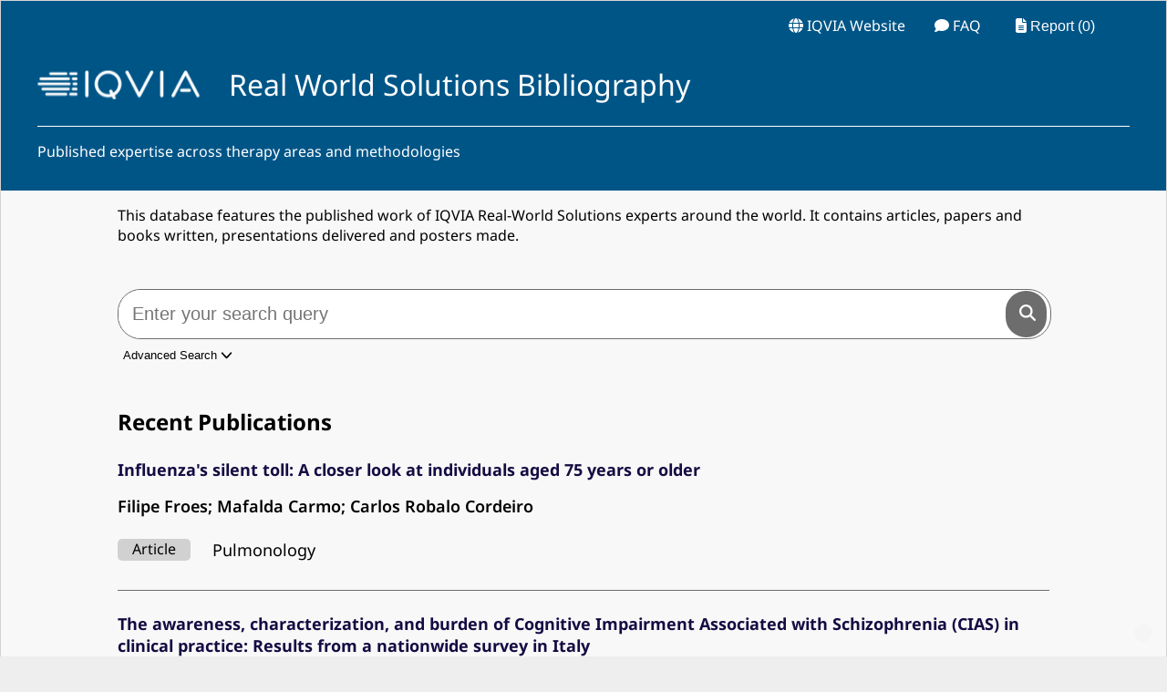

--- FILE ---
content_type: text/html; charset=utf-8
request_url: https://rwsbibliography.iqvia.com/umbraco/backoffice/api/authentication/getcurrentuser
body_size: 10749
content:

<!DOCTYPE html>

<html lang="en-US">
<head>
    <base href="/umbraco/" />
    <meta charset="utf-8">
    <meta name="viewport" content="width=device-width, initial-scale=1.0">
    <meta name="apple-mobile-web-app-capable" content="yes">
    <meta http-equiv="X-UA-Compatible" content="IE=edge" />
    <meta name="robots" content="noindex, nofollow">
    <meta name="pinterest" content="nopin" />

    <title ng-bind="$root.locationTitle">Umbraco</title>

    <link href="/sb/umbraco-backoffice-init-css.css.v639015597865581170" rel="stylesheet">

<script type="text/javascript">!function(T,l,y){var S=T.location,k="script",D="instrumentationKey",C="ingestionendpoint",I="disableExceptionTracking",E="ai.device.",b="toLowerCase",w="crossOrigin",N="POST",e="appInsightsSDK",t=y.name||"appInsights";(y.name||T[e])&&(T[e]=t);var n=T[t]||function(d){var g=!1,f=!1,m={initialize:!0,queue:[],sv:"5",version:2,config:d};function v(e,t){var n={},a="Browser";return n[E+"id"]=a[b](),n[E+"type"]=a,n["ai.operation.name"]=S&&S.pathname||"_unknown_",n["ai.internal.sdkVersion"]="javascript:snippet_"+(m.sv||m.version),{time:function(){var e=new Date;function t(e){var t=""+e;return 1===t.length&&(t="0"+t),t}return e.getUTCFullYear()+"-"+t(1+e.getUTCMonth())+"-"+t(e.getUTCDate())+"T"+t(e.getUTCHours())+":"+t(e.getUTCMinutes())+":"+t(e.getUTCSeconds())+"."+((e.getUTCMilliseconds()/1e3).toFixed(3)+"").slice(2,5)+"Z"}(),iKey:e,name:"Microsoft.ApplicationInsights."+e.replace(/-/g,"")+"."+t,sampleRate:100,tags:n,data:{baseData:{ver:2}}}}var h=d.url||y.src;if(h){function a(e){var t,n,a,i,r,o,s,c,u,p,l;g=!0,m.queue=[],f||(f=!0,t=h,s=function(){var e={},t=d.connectionString;if(t)for(var n=t.split(";"),a=0;a<n.length;a++){var i=n[a].split("=");2===i.length&&(e[i[0][b]()]=i[1])}if(!e[C]){var r=e.endpointsuffix,o=r?e.location:null;e[C]="https://"+(o?o+".":"")+"dc."+(r||"services.visualstudio.com")}return e}(),c=s[D]||d[D]||"",u=s[C],p=u?u+"/v2/track":d.endpointUrl,(l=[]).push((n="SDK LOAD Failure: Failed to load Application Insights SDK script (See stack for details)",a=t,i=p,(o=(r=v(c,"Exception")).data).baseType="ExceptionData",o.baseData.exceptions=[{typeName:"SDKLoadFailed",message:n.replace(/\./g,"-"),hasFullStack:!1,stack:n+"\nSnippet failed to load ["+a+"] -- Telemetry is disabled\nHelp Link: https://go.microsoft.com/fwlink/?linkid=2128109\nHost: "+(S&&S.pathname||"_unknown_")+"\nEndpoint: "+i,parsedStack:[]}],r)),l.push(function(e,t,n,a){var i=v(c,"Message"),r=i.data;r.baseType="MessageData";var o=r.baseData;return o.message='AI (Internal): 99 message:"'+("SDK LOAD Failure: Failed to load Application Insights SDK script (See stack for details) ("+n+")").replace(/\"/g,"")+'"',o.properties={endpoint:a},i}(0,0,t,p)),function(e,t){if(JSON){var n=T.fetch;if(n&&!y.useXhr)n(t,{method:N,body:JSON.stringify(e),mode:"cors"});else if(XMLHttpRequest){var a=new XMLHttpRequest;a.open(N,t),a.setRequestHeader("Content-type","application/json"),a.send(JSON.stringify(e))}}}(l,p))}function i(e,t){f||setTimeout(function(){!t&&m.core||a()},500)}var e=function(){var n=l.createElement(k);n.src=h;var e=y[w];return!e&&""!==e||"undefined"==n[w]||(n[w]=e),n.onload=i,n.onerror=a,n.onreadystatechange=function(e,t){"loaded"!==n.readyState&&"complete"!==n.readyState||i(0,t)},n}();y.ld<0?l.getElementsByTagName("head")[0].appendChild(e):setTimeout(function(){l.getElementsByTagName(k)[0].parentNode.appendChild(e)},y.ld||0)}try{m.cookie=l.cookie}catch(p){}function t(e){for(;e.length;)!function(t){m[t]=function(){var e=arguments;g||m.queue.push(function(){m[t].apply(m,e)})}}(e.pop())}var n="track",r="TrackPage",o="TrackEvent";t([n+"Event",n+"PageView",n+"Exception",n+"Trace",n+"DependencyData",n+"Metric",n+"PageViewPerformance","start"+r,"stop"+r,"start"+o,"stop"+o,"addTelemetryInitializer","setAuthenticatedUserContext","clearAuthenticatedUserContext","flush"]),m.SeverityLevel={Verbose:0,Information:1,Warning:2,Error:3,Critical:4};var s=(d.extensionConfig||{}).ApplicationInsightsAnalytics||{};if(!0!==d[I]&&!0!==s[I]){var c="onerror";t(["_"+c]);var u=T[c];T[c]=function(e,t,n,a,i){var r=u&&u(e,t,n,a,i);return!0!==r&&m["_"+c]({message:e,url:t,lineNumber:n,columnNumber:a,error:i}),r},d.autoExceptionInstrumented=!0}return m}(y.cfg);function a(){y.onInit&&y.onInit(n)}(T[t]=n).queue&&0===n.queue.length?(n.queue.push(a),n.trackPageView({})):a()}(window,document,{
src: "https://js.monitor.azure.com/scripts/b/ai.2.min.js", // The SDK URL Source
crossOrigin: "anonymous", 
cfg: { // Application Insights Configuration
    connectionString: 'InstrumentationKey=5577416d-70f4-46de-acd7-e16cb17c3b00;IngestionEndpoint=https://eastus2-3.in.applicationinsights.azure.com/;LiveEndpoint=https://eastus2.livediagnostics.monitor.azure.com/'
}});</script></head>
<body ng-class="{'touch':touchDevice, 'emptySection':emptySection, 'umb-drawer-is-visible':drawer.show, 'umb-tour-is-visible': tour.show, 'tabbing-active':tabbingActive}" ng-controller="Umbraco.MainController" id="umbracoMainPageBody">

    <noscript>
        <div class="flex flex-wrap flex-column items-center justify-center" style="height: 100%">
            <h1 class="h3">
                <span style="width: 30px; height: 30px; vertical-align: text-bottom" class="flex-inline">
                    <svg xmlns="http://www.w3.org/2000/svg" viewBox="0 0 315.89 315.89" fill="#3544b1">
                        <path d="M0,157.74A157.95,157.95,0,1,1,158,315.89,157.95,157.95,0,0,1,0,157.74Zm154.74,54.09a155.41,155.41,0,0,1-36.5-3.29,27.92,27.92,0,0,1-19.94-16q-5.35-12.34-5.21-38.1a243,243,0,0,1,1.69-26.84q1.55-13,3.09-21.46l1.07-5.59a2,2,0,0,0,0-.49,3.2,3.2,0,0,0-2.65-3.17L75.92,93.67h-.44a3.19,3.19,0,0,0-3.11,2.48c-.35,1.31-.56,2.27-1.17,5.38-1.16,6-2.24,11.85-3.43,20.38a264.17,264.17,0,0,0-2.3,27.94,145.24,145.24,0,0,0,0,19.57q.72,25.94,8.9,41.42t27.72,22.3q19.53,6.81,54.43,6.66h2.91q34.94.15,54.41-6.66t27.71-22.3q8.17-15.53,8.91-41.42a145.24,145.24,0,0,0,0-19.57,266.84,266.84,0,0,0-2.3-27.94c-1.2-8.44-2.27-14.26-3.44-20.38-.61-3.11-.81-4.07-1.16-5.38a3.21,3.21,0,0,0-3.12-2.48h-.52l-20.38,3.18a3.2,3.2,0,0,0-2.68,3.17,4,4,0,0,0,0,.49l1.08,5.59q1.55,8.48,3.12,21.46a245.68,245.68,0,0,1,1.65,26.84q.27,25.69-5.21,38.07a27.9,27.9,0,0,1-19.76,16.07,155.19,155.19,0,0,1-36.48,3.29Z" />
                    </svg>
                </span>
                Umbraco
            </h1>
            <p>For full functionality of Umbraco CMS it is necessary to enable JavaScript.</p>
            <p>Here are the <a href="https://www.enable-javascript.com/" target="_blank" rel="noopener" style="text-decoration: underline;">instructions how to enable JavaScript in your web browser</a>.</p>
        </div>
    </noscript>

    <div ng-hide="!authenticated" ng-cloak>

        <div style="display: none;" id="mainwrapper" class="clearfix">

            <umb-app-header></umb-app-header>

            <div class="umb-app-content">

                <umb-navigation></umb-navigation>

                <section id="contentwrapper">

                    <div id="contentcolumn">
                        <div class="umb-editor" ng-view></div>
                    </div>

                </section>

            </div>

        </div>

        <umb-tour ng-if="tour.show"
                  model="tour">
        </umb-tour>

        <!-- help dialog controller by the help button - this also forces the backoffice UI to shift 400px  -->
        <umb-drawer data-element="drawer" ng-if="drawer.show" model="drawer.model" view="drawer.view"></umb-drawer>

        <umb-search ng-attr-umb-focus-lock="true" ng-if="search.show" on-close="closeSearch()"></umb-search>

    </div>

    <umb-notifications></umb-notifications>

    <umb-backdrop ng-if="backdrop.show || infiniteMode"
                  backdrop-opacity="backdrop.opacity"
                  highlight-element="backdrop.element"
                  highlight-prevent-click="backdrop.elementPreventClick"
                  disable-events-on-click="backdrop.disableEventsOnClick">
    </umb-backdrop>

    <umb-overlay ng-if="overlay.show"
                 model="overlay"
                 position="{{overlay.position}}"
                 size="overlay.size"
                 view="overlay.view"
                 name="overlay.name"
                 parent-scope="overlay.parentScope">
    </umb-overlay>

    <umb-editors ng-show="infiniteMode"></umb-editors>

    <umb-login ng-if="login.show"
               on-login="hideLoginScreen()">
    </umb-login>

    <script type="text/javascript">
                var Umbraco = {};
                Umbraco.Sys = {};
                Umbraco.Sys.ServerVariables = {"umbracoUrls":{"externalLoginsUrl":"/umbraco/ExternalLogin","serverVarsJs":"/umbraco/ServerVariables","iconApiBaseUrl":"/umbraco/backoffice/umbracoapi/icon/","authenticationApiBaseUrl":"/umbraco/backoffice/umbracoapi/authentication/","currentUserApiBaseUrl":"/umbraco/backoffice/umbracoapi/currentuser/","previewHubUrl":"/umbraco/PreviewHub"},"umbracoSettings":{"imageFileTypes":"png,jpg,jpeg,jfif,gif,bm,bmp,dip,ppm,pbm,pgm,tga,vda,icb,vst,tiff,tif,webp","usernameIsEmail":true,"allowPasswordReset":true,"loginBackgroundImage":"assets/img/login.jpg","loginLogoImage":"assets/img/application/umbraco_logo_white.svg","hideBackofficeLogo":false,"disableDeleteWhenReferenced":false,"disableUnpublishWhenReferenced":false,"canSendRequiredEmail":true},"isDebuggingEnabled":false,"application":{"cacheBuster":"e32ec0f6967172732c5b43d9fd2605e3c0813ec1","applicationPath":"/"},"features":{"disabledFeatures":{"disableTemplates":false}}};
            </script>

    <script>
        document.angularReady = function(app) {
            
var errors = [];
app.value("externalLoginInfo", {
errors: errors,
providers: [{"authType":"Umbraco.OpenIdConnectUsers","caption":"Microsoft","properties":{"ButtonStyle":"btn-openid","Icon":"icon-cloud","AutoLinkOptions":{"AutoLinkExternalAccount":true,"AllowManualLinking":false,"DefaultUserGroups":["contributors"]},"DenyLocalLogin":false,"AutoRedirectLoginToExternalProvider":false,"CustomBackOfficeView":null}}]
});

            
var errors = [];
app.value("resetPasswordCodeInfo", {
errors: errors,
resetCodeModel: null
});

            app.value("tinyMceAssets",
["/sb/umbraco-tinymce-js.js.v639015597865581170"]
);

            //required for the noscript trick
            document.getElementById("mainwrapper").style.display = "inherit";
        }
    </script>

    <script src="/umbraco/lib/lazyload-js/LazyLoad.min.js"></script>
    <script src="/umbraco/Application?umb__rnd=08859c9834010567b0f003526ea954c3748802fe"></script>


</body>
</html>


--- FILE ---
content_type: text/html; charset=utf-8
request_url: https://rwsbibliography.iqvia.com/umbraco/backoffice/api/authentication/getcurrentuser
body_size: 10754
content:

<!DOCTYPE html>

<html lang="en-US">
<head>
    <base href="/umbraco/" />
    <meta charset="utf-8">
    <meta name="viewport" content="width=device-width, initial-scale=1.0">
    <meta name="apple-mobile-web-app-capable" content="yes">
    <meta http-equiv="X-UA-Compatible" content="IE=edge" />
    <meta name="robots" content="noindex, nofollow">
    <meta name="pinterest" content="nopin" />

    <title ng-bind="$root.locationTitle">Umbraco</title>

    <link href="/sb/umbraco-backoffice-init-css.css.v639015597865581170" rel="stylesheet">

<script type="text/javascript">!function(T,l,y){var S=T.location,k="script",D="instrumentationKey",C="ingestionendpoint",I="disableExceptionTracking",E="ai.device.",b="toLowerCase",w="crossOrigin",N="POST",e="appInsightsSDK",t=y.name||"appInsights";(y.name||T[e])&&(T[e]=t);var n=T[t]||function(d){var g=!1,f=!1,m={initialize:!0,queue:[],sv:"5",version:2,config:d};function v(e,t){var n={},a="Browser";return n[E+"id"]=a[b](),n[E+"type"]=a,n["ai.operation.name"]=S&&S.pathname||"_unknown_",n["ai.internal.sdkVersion"]="javascript:snippet_"+(m.sv||m.version),{time:function(){var e=new Date;function t(e){var t=""+e;return 1===t.length&&(t="0"+t),t}return e.getUTCFullYear()+"-"+t(1+e.getUTCMonth())+"-"+t(e.getUTCDate())+"T"+t(e.getUTCHours())+":"+t(e.getUTCMinutes())+":"+t(e.getUTCSeconds())+"."+((e.getUTCMilliseconds()/1e3).toFixed(3)+"").slice(2,5)+"Z"}(),iKey:e,name:"Microsoft.ApplicationInsights."+e.replace(/-/g,"")+"."+t,sampleRate:100,tags:n,data:{baseData:{ver:2}}}}var h=d.url||y.src;if(h){function a(e){var t,n,a,i,r,o,s,c,u,p,l;g=!0,m.queue=[],f||(f=!0,t=h,s=function(){var e={},t=d.connectionString;if(t)for(var n=t.split(";"),a=0;a<n.length;a++){var i=n[a].split("=");2===i.length&&(e[i[0][b]()]=i[1])}if(!e[C]){var r=e.endpointsuffix,o=r?e.location:null;e[C]="https://"+(o?o+".":"")+"dc."+(r||"services.visualstudio.com")}return e}(),c=s[D]||d[D]||"",u=s[C],p=u?u+"/v2/track":d.endpointUrl,(l=[]).push((n="SDK LOAD Failure: Failed to load Application Insights SDK script (See stack for details)",a=t,i=p,(o=(r=v(c,"Exception")).data).baseType="ExceptionData",o.baseData.exceptions=[{typeName:"SDKLoadFailed",message:n.replace(/\./g,"-"),hasFullStack:!1,stack:n+"\nSnippet failed to load ["+a+"] -- Telemetry is disabled\nHelp Link: https://go.microsoft.com/fwlink/?linkid=2128109\nHost: "+(S&&S.pathname||"_unknown_")+"\nEndpoint: "+i,parsedStack:[]}],r)),l.push(function(e,t,n,a){var i=v(c,"Message"),r=i.data;r.baseType="MessageData";var o=r.baseData;return o.message='AI (Internal): 99 message:"'+("SDK LOAD Failure: Failed to load Application Insights SDK script (See stack for details) ("+n+")").replace(/\"/g,"")+'"',o.properties={endpoint:a},i}(0,0,t,p)),function(e,t){if(JSON){var n=T.fetch;if(n&&!y.useXhr)n(t,{method:N,body:JSON.stringify(e),mode:"cors"});else if(XMLHttpRequest){var a=new XMLHttpRequest;a.open(N,t),a.setRequestHeader("Content-type","application/json"),a.send(JSON.stringify(e))}}}(l,p))}function i(e,t){f||setTimeout(function(){!t&&m.core||a()},500)}var e=function(){var n=l.createElement(k);n.src=h;var e=y[w];return!e&&""!==e||"undefined"==n[w]||(n[w]=e),n.onload=i,n.onerror=a,n.onreadystatechange=function(e,t){"loaded"!==n.readyState&&"complete"!==n.readyState||i(0,t)},n}();y.ld<0?l.getElementsByTagName("head")[0].appendChild(e):setTimeout(function(){l.getElementsByTagName(k)[0].parentNode.appendChild(e)},y.ld||0)}try{m.cookie=l.cookie}catch(p){}function t(e){for(;e.length;)!function(t){m[t]=function(){var e=arguments;g||m.queue.push(function(){m[t].apply(m,e)})}}(e.pop())}var n="track",r="TrackPage",o="TrackEvent";t([n+"Event",n+"PageView",n+"Exception",n+"Trace",n+"DependencyData",n+"Metric",n+"PageViewPerformance","start"+r,"stop"+r,"start"+o,"stop"+o,"addTelemetryInitializer","setAuthenticatedUserContext","clearAuthenticatedUserContext","flush"]),m.SeverityLevel={Verbose:0,Information:1,Warning:2,Error:3,Critical:4};var s=(d.extensionConfig||{}).ApplicationInsightsAnalytics||{};if(!0!==d[I]&&!0!==s[I]){var c="onerror";t(["_"+c]);var u=T[c];T[c]=function(e,t,n,a,i){var r=u&&u(e,t,n,a,i);return!0!==r&&m["_"+c]({message:e,url:t,lineNumber:n,columnNumber:a,error:i}),r},d.autoExceptionInstrumented=!0}return m}(y.cfg);function a(){y.onInit&&y.onInit(n)}(T[t]=n).queue&&0===n.queue.length?(n.queue.push(a),n.trackPageView({})):a()}(window,document,{
src: "https://js.monitor.azure.com/scripts/b/ai.2.min.js", // The SDK URL Source
crossOrigin: "anonymous", 
cfg: { // Application Insights Configuration
    connectionString: 'InstrumentationKey=5577416d-70f4-46de-acd7-e16cb17c3b00;IngestionEndpoint=https://eastus2-3.in.applicationinsights.azure.com/;LiveEndpoint=https://eastus2.livediagnostics.monitor.azure.com/'
}});</script></head>
<body ng-class="{'touch':touchDevice, 'emptySection':emptySection, 'umb-drawer-is-visible':drawer.show, 'umb-tour-is-visible': tour.show, 'tabbing-active':tabbingActive}" ng-controller="Umbraco.MainController" id="umbracoMainPageBody">

    <noscript>
        <div class="flex flex-wrap flex-column items-center justify-center" style="height: 100%">
            <h1 class="h3">
                <span style="width: 30px; height: 30px; vertical-align: text-bottom" class="flex-inline">
                    <svg xmlns="http://www.w3.org/2000/svg" viewBox="0 0 315.89 315.89" fill="#3544b1">
                        <path d="M0,157.74A157.95,157.95,0,1,1,158,315.89,157.95,157.95,0,0,1,0,157.74Zm154.74,54.09a155.41,155.41,0,0,1-36.5-3.29,27.92,27.92,0,0,1-19.94-16q-5.35-12.34-5.21-38.1a243,243,0,0,1,1.69-26.84q1.55-13,3.09-21.46l1.07-5.59a2,2,0,0,0,0-.49,3.2,3.2,0,0,0-2.65-3.17L75.92,93.67h-.44a3.19,3.19,0,0,0-3.11,2.48c-.35,1.31-.56,2.27-1.17,5.38-1.16,6-2.24,11.85-3.43,20.38a264.17,264.17,0,0,0-2.3,27.94,145.24,145.24,0,0,0,0,19.57q.72,25.94,8.9,41.42t27.72,22.3q19.53,6.81,54.43,6.66h2.91q34.94.15,54.41-6.66t27.71-22.3q8.17-15.53,8.91-41.42a145.24,145.24,0,0,0,0-19.57,266.84,266.84,0,0,0-2.3-27.94c-1.2-8.44-2.27-14.26-3.44-20.38-.61-3.11-.81-4.07-1.16-5.38a3.21,3.21,0,0,0-3.12-2.48h-.52l-20.38,3.18a3.2,3.2,0,0,0-2.68,3.17,4,4,0,0,0,0,.49l1.08,5.59q1.55,8.48,3.12,21.46a245.68,245.68,0,0,1,1.65,26.84q.27,25.69-5.21,38.07a27.9,27.9,0,0,1-19.76,16.07,155.19,155.19,0,0,1-36.48,3.29Z" />
                    </svg>
                </span>
                Umbraco
            </h1>
            <p>For full functionality of Umbraco CMS it is necessary to enable JavaScript.</p>
            <p>Here are the <a href="https://www.enable-javascript.com/" target="_blank" rel="noopener" style="text-decoration: underline;">instructions how to enable JavaScript in your web browser</a>.</p>
        </div>
    </noscript>

    <div ng-hide="!authenticated" ng-cloak>

        <div style="display: none;" id="mainwrapper" class="clearfix">

            <umb-app-header></umb-app-header>

            <div class="umb-app-content">

                <umb-navigation></umb-navigation>

                <section id="contentwrapper">

                    <div id="contentcolumn">
                        <div class="umb-editor" ng-view></div>
                    </div>

                </section>

            </div>

        </div>

        <umb-tour ng-if="tour.show"
                  model="tour">
        </umb-tour>

        <!-- help dialog controller by the help button - this also forces the backoffice UI to shift 400px  -->
        <umb-drawer data-element="drawer" ng-if="drawer.show" model="drawer.model" view="drawer.view"></umb-drawer>

        <umb-search ng-attr-umb-focus-lock="true" ng-if="search.show" on-close="closeSearch()"></umb-search>

    </div>

    <umb-notifications></umb-notifications>

    <umb-backdrop ng-if="backdrop.show || infiniteMode"
                  backdrop-opacity="backdrop.opacity"
                  highlight-element="backdrop.element"
                  highlight-prevent-click="backdrop.elementPreventClick"
                  disable-events-on-click="backdrop.disableEventsOnClick">
    </umb-backdrop>

    <umb-overlay ng-if="overlay.show"
                 model="overlay"
                 position="{{overlay.position}}"
                 size="overlay.size"
                 view="overlay.view"
                 name="overlay.name"
                 parent-scope="overlay.parentScope">
    </umb-overlay>

    <umb-editors ng-show="infiniteMode"></umb-editors>

    <umb-login ng-if="login.show"
               on-login="hideLoginScreen()">
    </umb-login>

    <script type="text/javascript">
                var Umbraco = {};
                Umbraco.Sys = {};
                Umbraco.Sys.ServerVariables = {"umbracoUrls":{"externalLoginsUrl":"/umbraco/ExternalLogin","serverVarsJs":"/umbraco/ServerVariables","iconApiBaseUrl":"/umbraco/backoffice/umbracoapi/icon/","authenticationApiBaseUrl":"/umbraco/backoffice/umbracoapi/authentication/","currentUserApiBaseUrl":"/umbraco/backoffice/umbracoapi/currentuser/","previewHubUrl":"/umbraco/PreviewHub"},"umbracoSettings":{"imageFileTypes":"png,jpg,jpeg,jfif,gif,bm,bmp,dip,ppm,pbm,pgm,tga,vda,icb,vst,tiff,tif,webp","usernameIsEmail":true,"allowPasswordReset":true,"loginBackgroundImage":"assets/img/login.jpg","loginLogoImage":"assets/img/application/umbraco_logo_white.svg","hideBackofficeLogo":false,"disableDeleteWhenReferenced":false,"disableUnpublishWhenReferenced":false,"canSendRequiredEmail":true},"isDebuggingEnabled":false,"application":{"cacheBuster":"e32ec0f6967172732c5b43d9fd2605e3c0813ec1","applicationPath":"/"},"features":{"disabledFeatures":{"disableTemplates":false}}};
            </script>

    <script>
        document.angularReady = function(app) {
            
var errors = [];
app.value("externalLoginInfo", {
errors: errors,
providers: [{"authType":"Umbraco.OpenIdConnectUsers","caption":"Microsoft","properties":{"ButtonStyle":"btn-openid","Icon":"icon-cloud","AutoLinkOptions":{"AutoLinkExternalAccount":true,"AllowManualLinking":false,"DefaultUserGroups":["contributors"]},"DenyLocalLogin":false,"AutoRedirectLoginToExternalProvider":false,"CustomBackOfficeView":null}}]
});

            
var errors = [];
app.value("resetPasswordCodeInfo", {
errors: errors,
resetCodeModel: null
});

            app.value("tinyMceAssets",
["/sb/umbraco-tinymce-js.js.v639015597865581170"]
);

            //required for the noscript trick
            document.getElementById("mainwrapper").style.display = "inherit";
        }
    </script>

    <script src="/umbraco/lib/lazyload-js/LazyLoad.min.js"></script>
    <script src="/umbraco/Application?umb__rnd=08859c9834010567b0f003526ea954c3748802fe"></script>


</body>
</html>


--- FILE ---
content_type: application/javascript
request_url: https://rwsbibliography.iqvia.com/main.js
body_size: 762055
content:
"use strict";(self.webpackChunkapp_rwi=self.webpackChunkapp_rwi||[]).push([[179],{17:()=>{function _e(t){return"function"==typeof t}function no(t){const e=t(i=>{Error.call(i),i.stack=(new Error).stack});return e.prototype=Object.create(Error.prototype),e.prototype.constructor=e,e}const io=no(t=>function(e){t(this),this.message=e?`${e.length} errors occurred during unsubscription:\n${e.map((i,r)=>`${r+1}) ${i.toString()}`).join("\n  ")}`:"",this.name="UnsubscriptionError",this.errors=e});function Gn(t,n){if(t){const e=t.indexOf(n);0<=e&&t.splice(e,1)}}class Qe{constructor(n){this.initialTeardown=n,this.closed=!1,this._parentage=null,this._finalizers=null}unsubscribe(){let n;if(!this.closed){this.closed=!0;const{_parentage:e}=this;if(e)if(this._parentage=null,Array.isArray(e))for(const a of e)a.remove(this);else e.remove(this);const{initialTeardown:i}=this;if(_e(i))try{i()}catch(a){n=a instanceof io?a.errors:[a]}const{_finalizers:r}=this;if(r){this._finalizers=null;for(const a of r)try{td(a)}catch(o){n=n??[],o instanceof io?n=[...n,...o.errors]:n.push(o)}}if(n)throw new io(n)}}add(n){var e;if(n&&n!==this)if(this.closed)td(n);else{if(n instanceof Qe){if(n.closed||n._hasParent(this))return;n._addParent(this)}(this._finalizers=null!==(e=this._finalizers)&&void 0!==e?e:[]).push(n)}}_hasParent(n){const{_parentage:e}=this;return e===n||Array.isArray(e)&&e.includes(n)}_addParent(n){const{_parentage:e}=this;this._parentage=Array.isArray(e)?(e.push(n),e):e?[e,n]:n}_removeParent(n){const{_parentage:e}=this;e===n?this._parentage=null:Array.isArray(e)&&Gn(e,n)}remove(n){const{_finalizers:e}=this;e&&Gn(e,n),n instanceof Qe&&n._removeParent(this)}}Qe.EMPTY=(()=>{const t=new Qe;return t.closed=!0,t})();const J5=Qe.EMPTY;function ed(t){return t instanceof Qe||t&&"closed"in t&&_e(t.remove)&&_e(t.add)&&_e(t.unsubscribe)}function td(t){_e(t)?t():t.unsubscribe()}const cn={onUnhandledError:null,onStoppedNotification:null,Promise:void 0,useDeprecatedSynchronousErrorHandling:!1,useDeprecatedNextContext:!1},ro={setTimeout(t,n,...e){const{delegate:i}=ro;return i?.setTimeout?i.setTimeout(t,n,...e):setTimeout(t,n,...e)},clearTimeout(t){const{delegate:n}=ro;return(n?.clearTimeout||clearTimeout)(t)},delegate:void 0};function nd(t){ro.setTimeout(()=>{const{onUnhandledError:n}=cn;if(!n)throw t;n(t)})}function As(){}const IS=Ts("C",void 0,void 0);function Ts(t,n,e){return{kind:t,value:n,error:e}}let sn=null;function ao(t){if(cn.useDeprecatedSynchronousErrorHandling){const n=!sn;if(n&&(sn={errorThrown:!1,error:null}),t(),n){const{errorThrown:e,error:i}=sn;if(sn=null,e)throw i}}else t()}class Ps extends Qe{constructor(n){super(),this.isStopped=!1,n?(this.destination=n,ed(n)&&n.add(this)):this.destination=jS}static create(n,e,i){return new sr(n,e,i)}next(n){this.isStopped?Ns(function OS(t){return Ts("N",t,void 0)}(n),this):this._next(n)}error(n){this.isStopped?Ns(function NS(t){return Ts("E",void 0,t)}(n),this):(this.isStopped=!0,this._error(n))}complete(){this.isStopped?Ns(IS,this):(this.isStopped=!0,this._complete())}unsubscribe(){this.closed||(this.isStopped=!0,super.unsubscribe(),this.destination=null)}_next(n){this.destination.next(n)}_error(n){try{this.destination.error(n)}finally{this.unsubscribe()}}_complete(){try{this.destination.complete()}finally{this.unsubscribe()}}}const RS=Function.prototype.bind;function Is(t,n){return RS.call(t,n)}class BS{constructor(n){this.partialObserver=n}next(n){const{partialObserver:e}=this;if(e.next)try{e.next(n)}catch(i){oo(i)}}error(n){const{partialObserver:e}=this;if(e.error)try{e.error(n)}catch(i){oo(i)}else oo(n)}complete(){const{partialObserver:n}=this;if(n.complete)try{n.complete()}catch(e){oo(e)}}}class sr extends Ps{constructor(n,e,i){let r;if(super(),_e(n)||!n)r={next:n??void 0,error:e??void 0,complete:i??void 0};else{let a;this&&cn.useDeprecatedNextContext?(a=Object.create(n),a.unsubscribe=()=>this.unsubscribe(),r={next:n.next&&Is(n.next,a),error:n.error&&Is(n.error,a),complete:n.complete&&Is(n.complete,a)}):r=n}this.destination=new BS(r)}}function oo(t){cn.useDeprecatedSynchronousErrorHandling?function FS(t){cn.useDeprecatedSynchronousErrorHandling&&sn&&(sn.errorThrown=!0,sn.error=t)}(t):nd(t)}function Ns(t,n){const{onStoppedNotification:e}=cn;e&&ro.setTimeout(()=>e(t,n))}const jS={closed:!0,next:As,error:function US(t){throw t},complete:As},Os="function"==typeof Symbol&&Symbol.observable||"@@observable";function qn(t){return t}let Oe=(()=>{class t{constructor(e){e&&(this._subscribe=e)}lift(e){const i=new t;return i.source=this,i.operator=e,i}subscribe(e,i,r){const a=function WS(t){return t&&t instanceof Ps||function $S(t){return t&&_e(t.next)&&_e(t.error)&&_e(t.complete)}(t)&&ed(t)}(e)?e:new sr(e,i,r);return ao(()=>{const{operator:o,source:c}=this;a.add(o?o.call(a,c):c?this._subscribe(a):this._trySubscribe(a))}),a}_trySubscribe(e){try{return this._subscribe(e)}catch(i){e.error(i)}}forEach(e,i){return new(i=rd(i))((r,a)=>{const o=new sr({next:c=>{try{e(c)}catch(s){a(s),o.unsubscribe()}},error:a,complete:r});this.subscribe(o)})}_subscribe(e){var i;return null===(i=this.source)||void 0===i?void 0:i.subscribe(e)}[Os](){return this}pipe(...e){return function id(t){return 0===t.length?qn:1===t.length?t[0]:function(e){return t.reduce((i,r)=>r(i),e)}}(e)(this)}toPromise(e){return new(e=rd(e))((i,r)=>{let a;this.subscribe(o=>a=o,o=>r(o),()=>i(a))})}}return t.create=n=>new t(n),t})();function rd(t){var n;return null!==(n=t??cn.Promise)&&void 0!==n?n:Promise}const GS=no(t=>function(){t(this),this.name="ObjectUnsubscribedError",this.message="object unsubscribed"});let re=(()=>{class t extends Oe{constructor(){super(),this.closed=!1,this.currentObservers=null,this.observers=[],this.isStopped=!1,this.hasError=!1,this.thrownError=null}lift(e){const i=new ad(this,this);return i.operator=e,i}_throwIfClosed(){if(this.closed)throw new GS}next(e){ao(()=>{if(this._throwIfClosed(),!this.isStopped){this.currentObservers||(this.currentObservers=Array.from(this.observers));for(const i of this.currentObservers)i.next(e)}})}error(e){ao(()=>{if(this._throwIfClosed(),!this.isStopped){this.hasError=this.isStopped=!0,this.thrownError=e;const{observers:i}=this;for(;i.length;)i.shift().error(e)}})}complete(){ao(()=>{if(this._throwIfClosed(),!this.isStopped){this.isStopped=!0;const{observers:e}=this;for(;e.length;)e.shift().complete()}})}unsubscribe(){this.isStopped=this.closed=!0,this.observers=this.currentObservers=null}get observed(){var e;return(null===(e=this.observers)||void 0===e?void 0:e.length)>0}_trySubscribe(e){return this._throwIfClosed(),super._trySubscribe(e)}_subscribe(e){return this._throwIfClosed(),this._checkFinalizedStatuses(e),this._innerSubscribe(e)}_innerSubscribe(e){const{hasError:i,isStopped:r,observers:a}=this;return i||r?J5:(this.currentObservers=null,a.push(e),new Qe(()=>{this.currentObservers=null,Gn(a,e)}))}_checkFinalizedStatuses(e){const{hasError:i,thrownError:r,isStopped:a}=this;i?e.error(r):a&&e.complete()}asObservable(){const e=new Oe;return e.source=this,e}}return t.create=(n,e)=>new ad(n,e),t})();class ad extends re{constructor(n,e){super(),this.destination=n,this.source=e}next(n){var e,i;null===(i=null===(e=this.destination)||void 0===e?void 0:e.next)||void 0===i||i.call(e,n)}error(n){var e,i;null===(i=null===(e=this.destination)||void 0===e?void 0:e.error)||void 0===i||i.call(e,n)}complete(){var n,e;null===(e=null===(n=this.destination)||void 0===n?void 0:n.complete)||void 0===e||e.call(n)}_subscribe(n){var e,i;return null!==(i=null===(e=this.source)||void 0===e?void 0:e.subscribe(n))&&void 0!==i?i:J5}}function wt(t){return n=>{if(function qS(t){return _e(t?.lift)}(n))return n.lift(function(e){try{return t(e,this)}catch(i){this.error(i)}});throw new TypeError("Unable to lift unknown Observable type")}}function ut(t,n,e,i,r){return new YS(t,n,e,i,r)}class YS extends Ps{constructor(n,e,i,r,a,o){super(n),this.onFinalize=a,this.shouldUnsubscribe=o,this._next=e?function(c){try{e(c)}catch(s){n.error(s)}}:super._next,this._error=r?function(c){try{r(c)}catch(s){n.error(s)}finally{this.unsubscribe()}}:super._error,this._complete=i?function(){try{i()}catch(c){n.error(c)}finally{this.unsubscribe()}}:super._complete}unsubscribe(){var n;if(!this.shouldUnsubscribe||this.shouldUnsubscribe()){const{closed:e}=this;super.unsubscribe(),!e&&(null===(n=this.onFinalize)||void 0===n||n.call(this))}}}function jt(t,n){return wt((e,i)=>{let r=0;e.subscribe(ut(i,a=>{i.next(t.call(n,a,r++))}))})}function O1(t){return this instanceof O1?(this.v=t,this):new O1(t)}function ld(t){if(!Symbol.asyncIterator)throw new TypeError("Symbol.asyncIterator is not defined.");var e,n=t[Symbol.asyncIterator];return n?n.call(t):(t=function Us(t){var n="function"==typeof Symbol&&Symbol.iterator,e=n&&t[n],i=0;if(e)return e.call(t);if(t&&"number"==typeof t.length)return{next:function(){return t&&i>=t.length&&(t=void 0),{value:t&&t[i++],done:!t}}};throw new TypeError(n?"Object is not iterable.":"Symbol.iterator is not defined.")}(t),e={},i("next"),i("throw"),i("return"),e[Symbol.asyncIterator]=function(){return this},e);function i(a){e[a]=t[a]&&function(o){return new Promise(function(c,s){!function r(a,o,c,s){Promise.resolve(s).then(function(l){a({value:l,done:c})},o)}(c,s,(o=t[a](o)).done,o.value)})}}}"function"==typeof SuppressedError&&SuppressedError;const js=t=>t&&"number"==typeof t.length&&"function"!=typeof t;function dd(t){return _e(t?.then)}function fd(t){return _e(t[Os])}function ud(t){return Symbol.asyncIterator&&_e(t?.[Symbol.asyncIterator])}function hd(t){return new TypeError(`You provided ${null!==t&&"object"==typeof t?"an invalid object":`'${t}'`} where a stream was expected. You can provide an Observable, Promise, ReadableStream, Array, AsyncIterable, or Iterable.`)}const md=function gk(){return"function"==typeof Symbol&&Symbol.iterator?Symbol.iterator:"@@iterator"}();function pd(t){return _e(t?.[md])}function gd(t){return function sd(t,n,e){if(!Symbol.asyncIterator)throw new TypeError("Symbol.asyncIterator is not defined.");var r,i=e.apply(t,n||[]),a=[];return r={},o("next"),o("throw"),o("return"),r[Symbol.asyncIterator]=function(){return this},r;function o(u){i[u]&&(r[u]=function(m){return new Promise(function(g,C){a.push([u,m,g,C])>1||c(u,m)})})}function c(u,m){try{!function s(u){u.value instanceof O1?Promise.resolve(u.value.v).then(l,d):f(a[0][2],u)}(i[u](m))}catch(g){f(a[0][3],g)}}function l(u){c("next",u)}function d(u){c("throw",u)}function f(u,m){u(m),a.shift(),a.length&&c(a[0][0],a[0][1])}}(this,arguments,function*(){const e=t.getReader();try{for(;;){const{value:i,done:r}=yield O1(e.read());if(r)return yield O1(void 0);yield yield O1(i)}}finally{e.releaseLock()}})}function _d(t){return _e(t?.getReader)}function At(t){if(t instanceof Oe)return t;if(null!=t){if(fd(t))return function _k(t){return new Oe(n=>{const e=t[Os]();if(_e(e.subscribe))return e.subscribe(n);throw new TypeError("Provided object does not correctly implement Symbol.observable")})}(t);if(js(t))return function vk(t){return new Oe(n=>{for(let e=0;e<t.length&&!n.closed;e++)n.next(t[e]);n.complete()})}(t);if(dd(t))return function bk(t){return new Oe(n=>{t.then(e=>{n.closed||(n.next(e),n.complete())},e=>n.error(e)).then(null,nd)})}(t);if(ud(t))return vd(t);if(pd(t))return function Ck(t){return new Oe(n=>{for(const e of t)if(n.next(e),n.closed)return;n.complete()})}(t);if(_d(t))return function Mk(t){return vd(gd(t))}(t)}throw hd(t)}function vd(t){return new Oe(n=>{(function yk(t,n){var e,i,r,a;return function od(t,n,e,i){return new(e||(e=Promise))(function(a,o){function c(d){try{l(i.next(d))}catch(f){o(f)}}function s(d){try{l(i.throw(d))}catch(f){o(f)}}function l(d){d.done?a(d.value):function r(a){return a instanceof e?a:new e(function(o){o(a)})}(d.value).then(c,s)}l((i=i.apply(t,n||[])).next())})}(this,void 0,void 0,function*(){try{for(e=ld(t);!(i=yield e.next()).done;)if(n.next(i.value),n.closed)return}catch(o){r={error:o}}finally{try{i&&!i.done&&(a=e.return)&&(yield a.call(e))}finally{if(r)throw r.error}}n.complete()})})(t,n).catch(e=>n.error(e))})}function h1(t,n,e,i=0,r=!1){const a=n.schedule(function(){e(),r?t.add(this.schedule(null,i)):this.unsubscribe()},i);if(t.add(a),!r)return a}function Yn(t,n,e=1/0){return _e(n)?Yn((i,r)=>jt((a,o)=>n(i,a,r,o))(At(t(i,r))),e):("number"==typeof n&&(e=n),wt((i,r)=>function xk(t,n,e,i,r,a,o,c){const s=[];let l=0,d=0,f=!1;const u=()=>{f&&!s.length&&!l&&n.complete()},m=C=>l<i?g(C):s.push(C),g=C=>{a&&n.next(C),l++;let x=!1;At(e(C,d++)).subscribe(ut(n,w=>{r?.(w),a?m(w):n.next(w)},()=>{x=!0},void 0,()=>{if(x)try{for(l--;s.length&&l<i;){const w=s.shift();o?h1(n,o,()=>g(w)):g(w)}u()}catch(w){n.error(w)}}))};return t.subscribe(ut(n,m,()=>{f=!0,u()})),()=>{c?.()}}(i,r,t,e)))}function bd(t=1/0){return Yn(qn,t)}const $s=new Oe(t=>t.complete());function Cd(t){return t&&_e(t.schedule)}function Ws(t){return t[t.length-1]}function Md(t){return _e(Ws(t))?t.pop():void 0}function lr(t){return Cd(Ws(t))?t.pop():void 0}function yd(t,n=0){return wt((e,i)=>{e.subscribe(ut(i,r=>h1(i,t,()=>i.next(r),n),()=>h1(i,t,()=>i.complete(),n),r=>h1(i,t,()=>i.error(r),n)))})}function xd(t,n=0){return wt((e,i)=>{i.add(t.schedule(()=>e.subscribe(i),n))})}function wd(t,n){if(!t)throw new Error("Iterable cannot be null");return new Oe(e=>{h1(e,n,()=>{const i=t[Symbol.asyncIterator]();h1(e,n,()=>{i.next().then(r=>{r.done?e.complete():e.next(r.value)})},0,!0)})})}function Xn(t,n){return n?function Lk(t,n){if(null!=t){if(fd(t))return function zk(t,n){return At(t).pipe(xd(n),yd(n))}(t,n);if(js(t))return function Sk(t,n){return new Oe(e=>{let i=0;return n.schedule(function(){i===t.length?e.complete():(e.next(t[i++]),e.closed||this.schedule())})})}(t,n);if(dd(t))return function Vk(t,n){return At(t).pipe(xd(n),yd(n))}(t,n);if(ud(t))return wd(t,n);if(pd(t))return function kk(t,n){return new Oe(e=>{let i;return h1(e,n,()=>{i=t[md](),h1(e,n,()=>{let r,a;try{({value:r,done:a}=i.next())}catch(o){return void e.error(o)}a?e.complete():e.next(r)},0,!0)}),()=>_e(i?.return)&&i.return()})}(t,n);if(_d(t))return function Dk(t,n){return wd(gd(t),n)}(t,n)}throw hd(t)}(t,n):At(t)}function Kn(...t){const n=lr(t),e=function Hk(t,n){return"number"==typeof Ws(t)?t.pop():n}(t,1/0),i=t;return i.length?1===i.length?At(i[0]):bd(e)(Xn(i,n)):$s}function Gs(t,n,...e){if(!0===n)return void t();if(!1===n)return;const i=new sr({next:()=>{i.unsubscribe(),t()}});return At(n(...e)).subscribe(i)}function Se(t){for(let n in t)if(t[n]===Se)return n;throw Error("Could not find renamed property on target object.")}function qs(t,n){for(const e in n)n.hasOwnProperty(e)&&!t.hasOwnProperty(e)&&(t[e]=n[e])}function ke(t){if("string"==typeof t)return t;if(Array.isArray(t))return"["+t.map(ke).join(", ")+"]";if(null==t)return""+t;if(t.overriddenName)return`${t.overriddenName}`;if(t.name)return`${t.name}`;const n=t.toString();if(null==n)return""+n;const e=n.indexOf("\n");return-1===e?n:n.substring(0,e)}function Ys(t,n){return null==t||""===t?null===n?"":n:null==n||""===n?t:t+" "+n}const Ak=Se({__forward_ref__:Se});function Me(t){return t.__forward_ref__=Me,t.toString=function(){return ke(this())},t}function q(t){return Xs(t)?t():t}function Xs(t){return"function"==typeof t&&t.hasOwnProperty(Ak)&&t.__forward_ref__===Me}function Ks(t){return t&&!!t.\u0275providers}const co="https://g.co/ng/security#xss";class L extends Error{constructor(n,e){super(so(n,e)),this.code=n}}function so(t,n){return`NG0${Math.abs(t)}${n?": "+n.trim():""}`}function J(t){return"string"==typeof t?t:null==t?"":String(t)}function ye(t){return"function"==typeof t?t.name||t.toString():"object"==typeof t&&null!=t&&"function"==typeof t.type?t.type.name||t.type.toString():J(t)}function lo(t,n){throw new L(-201,!1)}function v2(t,n){null==t&&function xe(t,n,e,i){throw new Error(`ASSERTION ERROR: ${t}`+(null==i?"":` [Expected=> ${e} ${i} ${n} <=Actual]`))}(n,t,null,"!=")}function P(t){return{token:t.token,providedIn:t.providedIn||null,factory:t.factory,value:void 0}}function pe(t){return{providers:t.providers||[],imports:t.imports||[]}}function fo(t){return Hd(t,uo)||Hd(t,Vd)}function Hd(t,n){return t.hasOwnProperty(n)?t[n]:null}function zd(t){return t&&(t.hasOwnProperty(Zs)||t.hasOwnProperty(Rk))?t[Zs]:null}const uo=Se({\u0275prov:Se}),Zs=Se({\u0275inj:Se}),Vd=Se({ngInjectableDef:Se}),Rk=Se({ngInjectorDef:Se});var Q=(()=>((Q=Q||{})[Q.Default=0]="Default",Q[Q.Host=1]="Host",Q[Q.Self=2]="Self",Q[Q.SkipSelf=4]="SkipSelf",Q[Q.Optional=8]="Optional",Q))();let Qs;function b2(t){const n=Qs;return Qs=t,n}function Sd(t,n,e){const i=fo(t);return i&&"root"==i.providedIn?void 0===i.value?i.value=i.factory():i.value:e&Q.Optional?null:void 0!==n?n:void lo(ke(t))}const Ee=(()=>typeof globalThis<"u"&&globalThis||typeof global<"u"&&global||typeof window<"u"&&window||typeof self<"u"&&typeof WorkerGlobalScope<"u"&&self instanceof WorkerGlobalScope&&self)(),dr={},Js="__NG_DI_FLAG__",ho="ngTempTokenPath",Uk="ngTokenPath",jk=/\n/gm,$k="\u0275",kd="__source";let fr;function Zn(t){const n=fr;return fr=t,n}function Wk(t,n=Q.Default){if(void 0===fr)throw new L(-203,!1);return null===fr?Sd(t,void 0,n):fr.get(t,n&Q.Optional?null:void 0,n)}function H(t,n=Q.Default){return(function Bk(){return Qs}()||Wk)(q(t),n)}function $t(t,n=Q.Default){return H(t,mo(n))}function mo(t){return typeof t>"u"||"number"==typeof t?t:0|(t.optional&&8)|(t.host&&1)|(t.self&&2)|(t.skipSelf&&4)}function e3(t){const n=[];for(let e=0;e<t.length;e++){const i=q(t[e]);if(Array.isArray(i)){if(0===i.length)throw new L(900,!1);let r,a=Q.Default;for(let o=0;o<i.length;o++){const c=i[o],s=Gk(c);"number"==typeof s?-1===s?r=c.token:a|=s:r=c}n.push(H(r,a))}else n.push(H(i))}return n}function ur(t,n){return t[Js]=n,t.prototype[Js]=n,t}function Gk(t){return t[Js]}function m1(t){return{toString:t}.toString()}var Z2=(()=>((Z2=Z2||{})[Z2.OnPush=0]="OnPush",Z2[Z2.Default=1]="Default",Z2))(),T2=(()=>{return(t=T2||(T2={}))[t.Emulated=0]="Emulated",t[t.None=2]="None",t[t.ShadowDom=3]="ShadowDom",T2;var t})();const p1={},Ce=[],po=Se({\u0275cmp:Se}),t3=Se({\u0275dir:Se}),n3=Se({\u0275pipe:Se}),g1=Se({\u0275fac:Se}),hr=Se({__NG_ELEMENT_ID__:Se});let Xk=0;function ee(t){return m1(()=>{const n=Ad(t),e={...n,decls:t.decls,vars:t.vars,template:t.template,consts:t.consts||null,ngContentSelectors:t.ngContentSelectors,onPush:t.changeDetection===Z2.OnPush,directiveDefs:null,pipeDefs:null,dependencies:n.standalone&&t.dependencies||null,getStandaloneInjector:null,data:t.data||{},encapsulation:t.encapsulation||T2.Emulated,id:"c"+Xk++,styles:t.styles||Ce,_:null,schemas:t.schemas||null,tView:null};Td(e);const i=t.dependencies;return e.directiveDefs=go(i,!1),e.pipeDefs=go(i,!0),e})}function Zk(t){return we(t)||Ht(t)}function Qk(t){return null!==t}function ve(t){return m1(()=>({type:t.type,bootstrap:t.bootstrap||Ce,declarations:t.declarations||Ce,imports:t.imports||Ce,exports:t.exports||Ce,transitiveCompileScopes:null,schemas:t.schemas||null,id:t.id||null}))}function Ed(t,n){if(null==t)return p1;const e={};for(const i in t)if(t.hasOwnProperty(i)){let r=t[i],a=r;Array.isArray(r)&&(a=r[1],r=r[0]),e[r]=i,n&&(n[r]=a)}return e}function F(t){return m1(()=>{const n=Ad(t);return Td(n),n})}function Wt(t){return{type:t.type,name:t.name,factory:null,pure:!1!==t.pure,standalone:!0===t.standalone,onDestroy:t.type.prototype.ngOnDestroy||null}}function we(t){return t[po]||null}function Ht(t){return t[t3]||null}function Gt(t){return t[n3]||null}function Ad(t){const n={};return{type:t.type,providersResolver:null,factory:null,hostBindings:t.hostBindings||null,hostVars:t.hostVars||0,hostAttrs:t.hostAttrs||null,contentQueries:t.contentQueries||null,declaredInputs:n,exportAs:t.exportAs||null,standalone:!0===t.standalone,selectors:t.selectors||Ce,viewQuery:t.viewQuery||null,features:t.features||null,setInput:null,findHostDirectiveDefs:null,hostDirectives:null,inputs:Ed(t.inputs,n),outputs:Ed(t.outputs)}}function Td(t){t.features?.forEach(n=>n(t))}function go(t,n){if(!t)return null;const e=n?Gt:Zk;return()=>("function"==typeof t?t():t).map(i=>e(i)).filter(Qk)}const _1=0,N=1,ae=2,$e=3,P2=4,ln=5,zt=6,Qn=7,Ye=8,_o=9,vo=10,se=11,r3=12,pr=13,Pd=14,Jn=15,Vt=16,gr=17,ei=18,Q2=19,_r=20,Id=21,Ae=22,a3=1,Nd=2,bo=7,Co=8,ti=9,Tt=10;function r2(t){return Array.isArray(t)&&"object"==typeof t[a3]}function I2(t){return Array.isArray(t)&&!0===t[a3]}function o3(t){return 0!=(4&t.flags)}function vr(t){return t.componentOffset>-1}function Mo(t){return 1==(1&t.flags)}function N2(t){return!!t.template}function eD(t){return 0!=(256&t[ae])}function dn(t,n){return t.hasOwnProperty(g1)?t[g1]:null}class iD{constructor(n,e,i){this.previousValue=n,this.currentValue=e,this.firstChange=i}isFirstChange(){return this.firstChange}}function _t(){return Rd}function Rd(t){return t.type.prototype.ngOnChanges&&(t.setInput=aD),rD}function rD(){const t=Ud(this),n=t?.current;if(n){const e=t.previous;if(e===p1)t.previous=n;else for(let i in n)e[i]=n[i];t.current=null,this.ngOnChanges(n)}}function aD(t,n,e,i){const r=this.declaredInputs[e],a=Ud(t)||function oD(t,n){return t[Bd]=n}(t,{previous:p1,current:null}),o=a.current||(a.current={}),c=a.previous,s=c[r];o[r]=new iD(s&&s.currentValue,n,c===p1),t[i]=n}_t.ngInherit=!0;const Bd="__ngSimpleChanges__";function Ud(t){return t[Bd]||null}const C2=function(t,n,e){},jd="svg";function vt(t){for(;Array.isArray(t);)t=t[_1];return t}function yo(t,n){return vt(n[t])}function a2(t,n){return vt(n[t.index])}function Wd(t,n){return t.data[n]}function ni(t,n){return t[n]}function qt(t,n){const e=n[t];return r2(e)?e:e[_1]}function xo(t){return 64==(64&t[ae])}function R1(t,n){return null==n?null:t[n]}function Gd(t){t[ei]=0}function s3(t,n){t[ln]+=n;let e=t,i=t[$e];for(;null!==i&&(1===n&&1===e[ln]||-1===n&&0===e[ln]);)i[ln]+=n,e=i,i=i[$e]}const te={lFrame:n7(null),bindingsEnabled:!0};function Yd(){return te.bindingsEnabled}function D(){return te.lFrame.lView}function me(){return te.lFrame.tView}function B(t){return te.lFrame.contextLView=t,t[Ye]}function U(t){return te.lFrame.contextLView=null,t}function bt(){let t=Xd();for(;null!==t&&64===t.type;)t=t.parent;return t}function Xd(){return te.lFrame.currentTNode}function J2(t,n){const e=te.lFrame;e.currentTNode=t,e.isParent=n}function l3(){return te.lFrame.isParent}function d3(){te.lFrame.isParent=!1}function Pt(){const t=te.lFrame;let n=t.bindingRootIndex;return-1===n&&(n=t.bindingRootIndex=t.tView.bindingStartIndex),n}function ii(){return te.lFrame.bindingIndex++}function b1(t){const n=te.lFrame,e=n.bindingIndex;return n.bindingIndex=n.bindingIndex+t,e}function bD(t,n){const e=te.lFrame;e.bindingIndex=e.bindingRootIndex=t,f3(n)}function f3(t){te.lFrame.currentDirectiveIndex=t}function u3(t){const n=te.lFrame.currentDirectiveIndex;return-1===n?null:t[n]}function Jd(){return te.lFrame.currentQueryIndex}function h3(t){te.lFrame.currentQueryIndex=t}function MD(t){const n=t[N];return 2===n.type?n.declTNode:1===n.type?t[zt]:null}function e7(t,n,e){if(e&Q.SkipSelf){let r=n,a=t;for(;!(r=r.parent,null!==r||e&Q.Host||(r=MD(a),null===r||(a=a[Jn],10&r.type))););if(null===r)return!1;n=r,t=a}const i=te.lFrame=t7();return i.currentTNode=n,i.lView=t,!0}function m3(t){const n=t7(),e=t[N];te.lFrame=n,n.currentTNode=e.firstChild,n.lView=t,n.tView=e,n.contextLView=t,n.bindingIndex=e.bindingStartIndex,n.inI18n=!1}function t7(){const t=te.lFrame,n=null===t?null:t.child;return null===n?n7(t):n}function n7(t){const n={currentTNode:null,isParent:!0,lView:null,tView:null,selectedIndex:-1,contextLView:null,elementDepthCount:0,currentNamespace:null,currentDirectiveIndex:-1,bindingRootIndex:-1,bindingIndex:-1,currentQueryIndex:0,parent:t,child:null,inI18n:!1};return null!==t&&(t.child=n),n}function r7(){const t=te.lFrame;return te.lFrame=t.parent,t.currentTNode=null,t.lView=null,t}const a7=r7;function p3(){const t=r7();t.isParent=!0,t.tView=null,t.selectedIndex=-1,t.contextLView=null,t.elementDepthCount=0,t.currentDirectiveIndex=-1,t.currentNamespace=null,t.bindingRootIndex=-1,t.bindingIndex=-1,t.currentQueryIndex=0}function It(){return te.lFrame.selectedIndex}function fn(t){te.lFrame.selectedIndex=t}function Re(){const t=te.lFrame;return Wd(t.tView,t.selectedIndex)}function ri(){te.lFrame.currentNamespace=jd}function wo(){!function HD(){te.lFrame.currentNamespace=null}()}function Ho(t,n){for(let e=n.directiveStart,i=n.directiveEnd;e<i;e++){const a=t.data[e].type.prototype,{ngAfterContentInit:o,ngAfterContentChecked:c,ngAfterViewInit:s,ngAfterViewChecked:l,ngOnDestroy:d}=a;o&&(t.contentHooks??(t.contentHooks=[])).push(-e,o),c&&((t.contentHooks??(t.contentHooks=[])).push(e,c),(t.contentCheckHooks??(t.contentCheckHooks=[])).push(e,c)),s&&(t.viewHooks??(t.viewHooks=[])).push(-e,s),l&&((t.viewHooks??(t.viewHooks=[])).push(e,l),(t.viewCheckHooks??(t.viewCheckHooks=[])).push(e,l)),null!=d&&(t.destroyHooks??(t.destroyHooks=[])).push(e,d)}}function zo(t,n,e){o7(t,n,3,e)}function Vo(t,n,e,i){(3&t[ae])===e&&o7(t,n,e,i)}function g3(t,n){let e=t[ae];(3&e)===n&&(e&=2047,e+=1,t[ae]=e)}function o7(t,n,e,i){const a=i??-1,o=n.length-1;let c=0;for(let s=void 0!==i?65535&t[ei]:0;s<o;s++)if("number"==typeof n[s+1]){if(c=n[s],null!=i&&c>=i)break}else n[s]<0&&(t[ei]+=65536),(c<a||-1==a)&&(SD(t,e,n,s),t[ei]=(4294901760&t[ei])+s+2),s++}function SD(t,n,e,i){const r=e[i]<0,a=e[i+1],c=t[r?-e[i]:e[i]];if(r){if(t[ae]>>11<t[ei]>>16&&(3&t[ae])===n){t[ae]+=2048,C2(4,c,a);try{a.call(c)}finally{C2(5,c,a)}}}else{C2(4,c,a);try{a.call(c)}finally{C2(5,c,a)}}}const ai=-1;class Cr{constructor(n,e,i){this.factory=n,this.resolving=!1,this.canSeeViewProviders=e,this.injectImpl=i}}function v3(t,n,e){let i=0;for(;i<e.length;){const r=e[i];if("number"==typeof r){if(0!==r)break;i++;const a=e[i++],o=e[i++],c=e[i++];t.setAttribute(n,o,c,a)}else{const a=r,o=e[++i];s7(a)?t.setProperty(n,a,o):t.setAttribute(n,a,o),i++}}return i}function c7(t){return 3===t||4===t||6===t}function s7(t){return 64===t.charCodeAt(0)}function Mr(t,n){if(null!==n&&0!==n.length)if(null===t||0===t.length)t=n.slice();else{let e=-1;for(let i=0;i<n.length;i++){const r=n[i];"number"==typeof r?e=r:0===e||l7(t,e,r,null,-1===e||2===e?n[++i]:null)}}return t}function l7(t,n,e,i,r){let a=0,o=t.length;if(-1===n)o=-1;else for(;a<t.length;){const c=t[a++];if("number"==typeof c){if(c===n){o=-1;break}if(c>n){o=a-1;break}}}for(;a<t.length;){const c=t[a];if("number"==typeof c)break;if(c===e){if(null===i)return void(null!==r&&(t[a+1]=r));if(i===t[a+1])return void(t[a+2]=r)}a++,null!==i&&a++,null!==r&&a++}-1!==o&&(t.splice(o,0,n),a=o+1),t.splice(a++,0,e),null!==i&&t.splice(a++,0,i),null!==r&&t.splice(a++,0,r)}function d7(t){return t!==ai}function So(t){return 32767&t}function ko(t,n){let e=function ED(t){return t>>16}(t),i=n;for(;e>0;)i=i[Jn],e--;return i}let b3=!0;function Do(t){const n=b3;return b3=t,n}const f7=255,u7=5;let AD=0;const e1={};function Lo(t,n){const e=h7(t,n);if(-1!==e)return e;const i=n[N];i.firstCreatePass&&(t.injectorIndex=n.length,C3(i.data,t),C3(n,null),C3(i.blueprint,null));const r=M3(t,n),a=t.injectorIndex;if(d7(r)){const o=So(r),c=ko(r,n),s=c[N].data;for(let l=0;l<8;l++)n[a+l]=c[o+l]|s[o+l]}return n[a+8]=r,a}function C3(t,n){t.push(0,0,0,0,0,0,0,0,n)}function h7(t,n){return-1===t.injectorIndex||t.parent&&t.parent.injectorIndex===t.injectorIndex||null===n[t.injectorIndex+8]?-1:t.injectorIndex}function M3(t,n){if(t.parent&&-1!==t.parent.injectorIndex)return t.parent.injectorIndex;let e=0,i=null,r=n;for(;null!==r;){if(i=C7(r),null===i)return ai;if(e++,r=r[Jn],-1!==i.injectorIndex)return i.injectorIndex|e<<16}return ai}function y3(t,n,e){!function TD(t,n,e){let i;"string"==typeof e?i=e.charCodeAt(0)||0:e.hasOwnProperty(hr)&&(i=e[hr]),null==i&&(i=e[hr]=AD++);const r=i&f7;n.data[t+(r>>u7)]|=1<<r}(t,n,e)}function m7(t,n,e){if(e&Q.Optional||void 0!==t)return t;lo()}function p7(t,n,e,i){if(e&Q.Optional&&void 0===i&&(i=null),!(e&(Q.Self|Q.Host))){const r=t[_o],a=b2(void 0);try{return r?r.get(n,i,e&Q.Optional):Sd(n,i,e&Q.Optional)}finally{b2(a)}}return m7(i,0,e)}function g7(t,n,e,i=Q.Default,r){if(null!==t){if(1024&n[ae]){const o=function FD(t,n,e,i,r){let a=t,o=n;for(;null!==a&&null!==o&&1024&o[ae]&&!(256&o[ae]);){const c=_7(a,o,e,i|Q.Self,e1);if(c!==e1)return c;let s=a.parent;if(!s){const l=o[Id];if(l){const d=l.get(e,e1,i);if(d!==e1)return d}s=C7(o),o=o[Jn]}a=s}return r}(t,n,e,i,e1);if(o!==e1)return o}const a=_7(t,n,e,i,e1);if(a!==e1)return a}return p7(n,e,i,r)}function _7(t,n,e,i,r){const a=function ND(t){if("string"==typeof t)return t.charCodeAt(0)||0;const n=t.hasOwnProperty(hr)?t[hr]:void 0;return"number"==typeof n?n>=0?n&f7:OD:n}(e);if("function"==typeof a){if(!e7(n,t,i))return i&Q.Host?m7(r,0,i):p7(n,e,i,r);try{const o=a(i);if(null!=o||i&Q.Optional)return o;lo()}finally{a7()}}else if("number"==typeof a){let o=null,c=h7(t,n),s=ai,l=i&Q.Host?n[Vt][zt]:null;for((-1===c||i&Q.SkipSelf)&&(s=-1===c?M3(t,n):n[c+8],s!==ai&&b7(i,!1)?(o=n[N],c=So(s),n=ko(s,n)):c=-1);-1!==c;){const d=n[N];if(v7(a,c,d.data)){const f=ID(c,n,e,o,i,l);if(f!==e1)return f}s=n[c+8],s!==ai&&b7(i,n[N].data[c+8]===l)&&v7(a,c,n)?(o=d,c=So(s),n=ko(s,n)):c=-1}}return r}function ID(t,n,e,i,r,a){const o=n[N],c=o.data[t+8],d=Eo(c,o,e,null==i?vr(c)&&b3:i!=o&&0!=(3&c.type),r&Q.Host&&a===c);return null!==d?un(n,o,d,c):e1}function Eo(t,n,e,i,r){const a=t.providerIndexes,o=n.data,c=1048575&a,s=t.directiveStart,d=a>>20,u=r?c+d:t.directiveEnd;for(let m=i?c:c+d;m<u;m++){const g=o[m];if(m<s&&e===g||m>=s&&g.type===e)return m}if(r){const m=o[s];if(m&&N2(m)&&m.type===e)return s}return null}function un(t,n,e,i){let r=t[e];const a=n.data;if(function kD(t){return t instanceof Cr}(r)){const o=r;o.resolving&&function Tk(t,n){const e=n?`. Dependency path: ${n.join(" > ")} > ${t}`:"";throw new L(-200,`Circular dependency in DI detected for ${t}${e}`)}(ye(a[e]));const c=Do(o.canSeeViewProviders);o.resolving=!0;const s=o.injectImpl?b2(o.injectImpl):null;e7(t,i,Q.Default);try{r=t[e]=o.factory(void 0,a,t,i),n.firstCreatePass&&e>=i.directiveStart&&function VD(t,n,e){const{ngOnChanges:i,ngOnInit:r,ngDoCheck:a}=n.type.prototype;if(i){const o=Rd(n);(e.preOrderHooks??(e.preOrderHooks=[])).push(t,o),(e.preOrderCheckHooks??(e.preOrderCheckHooks=[])).push(t,o)}r&&(e.preOrderHooks??(e.preOrderHooks=[])).push(0-t,r),a&&((e.preOrderHooks??(e.preOrderHooks=[])).push(t,a),(e.preOrderCheckHooks??(e.preOrderCheckHooks=[])).push(t,a))}(e,a[e],n)}finally{null!==s&&b2(s),Do(c),o.resolving=!1,a7()}}return r}function v7(t,n,e){return!!(e[n+(t>>u7)]&1<<t)}function b7(t,n){return!(t&Q.Self||t&Q.Host&&n)}class oi{constructor(n,e){this._tNode=n,this._lView=e}get(n,e,i){return g7(this._tNode,this._lView,n,mo(i),e)}}function OD(){return new oi(bt(),D())}function ot(t){return m1(()=>{const n=t.prototype.constructor,e=n[g1]||x3(n),i=Object.prototype;let r=Object.getPrototypeOf(t.prototype).constructor;for(;r&&r!==i;){const a=r[g1]||x3(r);if(a&&a!==e)return a;r=Object.getPrototypeOf(r)}return a=>new a})}function x3(t){return Xs(t)?()=>{const n=x3(q(t));return n&&n()}:dn(t)}function C7(t){const n=t[N],e=n.type;return 2===e?n.declTNode:1===e?t[zt]:null}function yr(t){return function PD(t,n){if("class"===n)return t.classes;if("style"===n)return t.styles;const e=t.attrs;if(e){const i=e.length;let r=0;for(;r<i;){const a=e[r];if(c7(a))break;if(0===a)r+=2;else if("number"==typeof a)for(r++;r<i&&"string"==typeof e[r];)r++;else{if(a===n)return e[r+1];r+=2}}}return null}(bt(),t)}const si="__parameters__";function di(t,n,e){return m1(()=>{const i=function w3(t){return function(...e){if(t){const i=t(...e);for(const r in i)this[r]=i[r]}}}(n);function r(...a){if(this instanceof r)return i.apply(this,a),this;const o=new r(...a);return c.annotation=o,c;function c(s,l,d){const f=s.hasOwnProperty(si)?s[si]:Object.defineProperty(s,si,{value:[]})[si];for(;f.length<=d;)f.push(null);return(f[d]=f[d]||[]).push(o),s}}return e&&(r.prototype=Object.create(e.prototype)),r.prototype.ngMetadataName=t,r.annotationCls=r,r})}class A{constructor(n,e){this._desc=n,this.ngMetadataName="InjectionToken",this.\u0275prov=void 0,"number"==typeof e?this.__NG_ELEMENT_ID__=e:void 0!==e&&(this.\u0275prov=P({token:this,providedIn:e.providedIn||"root",factory:e.factory}))}get multi(){return this}toString(){return`InjectionToken ${this._desc}`}}function hn(t,n){t.forEach(e=>Array.isArray(e)?hn(e,n):n(e))}function y7(t,n,e){n>=t.length?t.push(e):t.splice(n,0,e)}function Ao(t,n){return n>=t.length-1?t.pop():t.splice(n,1)[0]}function Hr(t,n){const e=[];for(let i=0;i<t;i++)e.push(n);return e}function o2(t,n,e){let i=fi(t,n);return i>=0?t[1|i]=e:(i=~i,function jD(t,n,e,i){let r=t.length;if(r==n)t.push(e,i);else if(1===r)t.push(i,t[0]),t[0]=e;else{for(r--,t.push(t[r-1],t[r]);r>n;)t[r]=t[r-2],r--;t[n]=e,t[n+1]=i}}(t,i,n,e)),i}function z3(t,n){const e=fi(t,n);if(e>=0)return t[1|e]}function fi(t,n){return function x7(t,n,e){let i=0,r=t.length>>e;for(;r!==i;){const a=i+(r-i>>1),o=t[a<<e];if(n===o)return a<<e;o>n?r=a:i=a+1}return~(r<<e)}(t,n,1)}const Po=ur(di("Inject",t=>({token:t})),-1),ui=ur(di("Optional"),8),zr=ur(di("SkipSelf"),4);var Yt=(()=>((Yt=Yt||{})[Yt.Important=1]="Important",Yt[Yt.DashCase=2]="DashCase",Yt))();const L3=new Map;let fL=0;const A3="__ngContext__";function St(t,n){r2(n)?(t[A3]=n[_r],function hL(t){L3.set(t[_r],t)}(n)):t[A3]=n}let T3;function P3(t,n){return T3(t,n)}function Dr(t){const n=t[$e];return I2(n)?n[$e]:n}function I3(t){return j7(t[pr])}function N3(t){return j7(t[P2])}function j7(t){for(;null!==t&&!I2(t);)t=t[P2];return t}function mi(t,n,e,i,r){if(null!=i){let a,o=!1;I2(i)?a=i:r2(i)&&(o=!0,i=i[_1]);const c=vt(i);0===t&&null!==e?null==r?X7(n,e,c):mn(n,e,c,r||null,!0):1===t&&null!==e?mn(n,e,c,r||null,!0):2===t?function $3(t,n,e){const i=Oo(t,n);i&&function AL(t,n,e,i){t.removeChild(n,e,i)}(t,i,n,e)}(n,c,o):3===t&&n.destroyNode(c),null!=a&&function IL(t,n,e,i,r){const a=e[bo];a!==vt(e)&&mi(n,t,i,a,r);for(let c=Tt;c<e.length;c++){const s=e[c];Lr(s[N],s,t,n,i,a)}}(n,t,a,e,r)}}function F3(t,n,e){return t.createElement(n,e)}function W7(t,n){const e=t[ti],i=e.indexOf(n),r=n[$e];512&n[ae]&&(n[ae]&=-513,s3(r,-1)),e.splice(i,1)}function R3(t,n){if(t.length<=Tt)return;const e=Tt+n,i=t[e];if(i){const r=i[gr];null!==r&&r!==t&&W7(r,i),n>0&&(t[e-1][P2]=i[P2]);const a=Ao(t,Tt+n);!function HL(t,n){Lr(t,n,n[se],2,null,null),n[_1]=null,n[zt]=null}(i[N],i);const o=a[Q2];null!==o&&o.detachView(a[N]),i[$e]=null,i[P2]=null,i[ae]&=-65}return i}function G7(t,n){if(!(128&n[ae])){const e=n[se];e.destroyNode&&Lr(t,n,e,3,null,null),function SL(t){let n=t[pr];if(!n)return B3(t[N],t);for(;n;){let e=null;if(r2(n))e=n[pr];else{const i=n[Tt];i&&(e=i)}if(!e){for(;n&&!n[P2]&&n!==t;)r2(n)&&B3(n[N],n),n=n[$e];null===n&&(n=t),r2(n)&&B3(n[N],n),e=n&&n[P2]}n=e}}(n)}}function B3(t,n){if(!(128&n[ae])){n[ae]&=-65,n[ae]|=128,function EL(t,n){let e;if(null!=t&&null!=(e=t.destroyHooks))for(let i=0;i<e.length;i+=2){const r=n[e[i]];if(!(r instanceof Cr)){const a=e[i+1];if(Array.isArray(a))for(let o=0;o<a.length;o+=2){const c=r[a[o]],s=a[o+1];C2(4,c,s);try{s.call(c)}finally{C2(5,c,s)}}else{C2(4,r,a);try{a.call(r)}finally{C2(5,r,a)}}}}}(t,n),function LL(t,n){const e=t.cleanup,i=n[Qn];let r=-1;if(null!==e)for(let a=0;a<e.length-1;a+=2)if("string"==typeof e[a]){const o=e[a+3];o>=0?i[r=o]():i[r=-o].unsubscribe(),a+=2}else{const o=i[r=e[a+1]];e[a].call(o)}if(null!==i){for(let a=r+1;a<i.length;a++)(0,i[a])();n[Qn]=null}}(t,n),1===n[N].type&&n[se].destroy();const e=n[gr];if(null!==e&&I2(n[$e])){e!==n[$e]&&W7(e,n);const i=n[Q2];null!==i&&i.detachView(t)}!function mL(t){L3.delete(t[_r])}(n)}}function q7(t,n,e){return function Y7(t,n,e){let i=n;for(;null!==i&&40&i.type;)i=(n=i).parent;if(null===i)return e[_1];{const{componentOffset:r}=i;if(r>-1){const{encapsulation:a}=t.data[i.directiveStart+r];if(a===T2.None||a===T2.Emulated)return null}return a2(i,e)}}(t,n.parent,e)}function mn(t,n,e,i,r){t.insertBefore(n,e,i,r)}function X7(t,n,e){t.appendChild(n,e)}function K7(t,n,e,i,r){null!==i?mn(t,n,e,i,r):X7(t,n,e)}function Oo(t,n){return t.parentNode(n)}function Z7(t,n,e){return J7(t,n,e)}let U3,Bo,q3,Uo,J7=function Q7(t,n,e){return 40&t.type?a2(t,e):null};function Fo(t,n,e,i){const r=q7(t,i,n),a=n[se],c=Z7(i.parent||n[zt],i,n);if(null!=r)if(Array.isArray(e))for(let s=0;s<e.length;s++)K7(a,r,e[s],c,!1);else K7(a,r,e,c,!1);void 0!==U3&&U3(a,i,n,e,r)}function Ro(t,n){if(null!==n){const e=n.type;if(3&e)return a2(n,t);if(4&e)return j3(-1,t[n.index]);if(8&e){const i=n.child;if(null!==i)return Ro(t,i);{const r=t[n.index];return I2(r)?j3(-1,r):vt(r)}}if(32&e)return P3(n,t)()||vt(t[n.index]);{const i=tf(t,n);return null!==i?Array.isArray(i)?i[0]:Ro(Dr(t[Vt]),i):Ro(t,n.next)}}return null}function tf(t,n){return null!==n?t[Vt][zt].projection[n.projection]:null}function j3(t,n){const e=Tt+t+1;if(e<n.length){const i=n[e],r=i[N].firstChild;if(null!==r)return Ro(i,r)}return n[bo]}function W3(t,n,e,i,r,a,o){for(;null!=e;){const c=i[e.index],s=e.type;if(o&&0===n&&(c&&St(vt(c),i),e.flags|=2),32!=(32&e.flags))if(8&s)W3(t,n,e.child,i,r,a,!1),mi(n,t,r,c,a);else if(32&s){const l=P3(e,i);let d;for(;d=l();)mi(n,t,r,d,a);mi(n,t,r,c,a)}else 16&s?nf(t,n,i,e,r,a):mi(n,t,r,c,a);e=o?e.projectionNext:e.next}}function Lr(t,n,e,i,r,a){W3(e,i,t.firstChild,n,r,a,!1)}function nf(t,n,e,i,r,a){const o=e[Vt],s=o[zt].projection[i.projection];if(Array.isArray(s))for(let l=0;l<s.length;l++)mi(n,t,r,s[l],a);else W3(t,n,s,o[$e],r,a,!0)}function rf(t,n,e){""===e?t.removeAttribute(n,"class"):t.setAttribute(n,"class",e)}function af(t,n,e){const{mergedAttrs:i,classes:r,styles:a}=e;null!==i&&v3(t,n,i),null!==r&&rf(t,n,r),null!==a&&function OL(t,n,e){t.setAttribute(n,"style",e)}(t,n,a)}function pi(t){return function G3(){if(void 0===Bo&&(Bo=null,Ee.trustedTypes))try{Bo=Ee.trustedTypes.createPolicy("angular",{createHTML:t=>t,createScript:t=>t,createScriptURL:t=>t})}catch{}return Bo}()?.createHTML(t)||t}function sf(t){return function Y3(){if(void 0===Uo&&(Uo=null,Ee.trustedTypes))try{Uo=Ee.trustedTypes.createPolicy("angular#unsafe-bypass",{createHTML:t=>t,createScript:t=>t,createScriptURL:t=>t})}catch{}return Uo}()?.createHTML(t)||t}class pn{constructor(n){this.changingThisBreaksApplicationSecurity=n}toString(){return`SafeValue must use [property]=binding: ${this.changingThisBreaksApplicationSecurity} (see ${co})`}}class jL extends pn{getTypeName(){return"HTML"}}class $L extends pn{getTypeName(){return"Style"}}class WL extends pn{getTypeName(){return"Script"}}class GL extends pn{getTypeName(){return"URL"}}class qL extends pn{getTypeName(){return"ResourceURL"}}function c2(t){return t instanceof pn?t.changingThisBreaksApplicationSecurity:t}function t1(t,n){const e=function YL(t){return t instanceof pn&&t.getTypeName()||null}(t);if(null!=e&&e!==n){if("ResourceURL"===e&&"URL"===n)return!0;throw new Error(`Required a safe ${n}, got a ${e} (see ${co})`)}return e===n}class eE{constructor(n){this.inertDocumentHelper=n}getInertBodyElement(n){n="<body><remove></remove>"+n;try{const e=(new window.DOMParser).parseFromString(pi(n),"text/html").body;return null===e?this.inertDocumentHelper.getInertBodyElement(n):(e.removeChild(e.firstChild),e)}catch{return null}}}class tE{constructor(n){this.defaultDoc=n,this.inertDocument=this.defaultDoc.implementation.createHTMLDocument("sanitization-inert")}getInertBodyElement(n){const e=this.inertDocument.createElement("template");return e.innerHTML=pi(n),e}}const iE=/^(?!javascript:)(?:[a-z0-9+.-]+:|[^&:\/?#]*(?:[\/?#]|$))/i;function jo(t){return(t=String(t)).match(iE)?t:"unsafe:"+t}function C1(t){const n={};for(const e of t.split(","))n[e]=!0;return n}function Er(...t){const n={};for(const e of t)for(const i in e)e.hasOwnProperty(i)&&(n[i]=!0);return n}const uf=C1("area,br,col,hr,img,wbr"),hf=C1("colgroup,dd,dt,li,p,tbody,td,tfoot,th,thead,tr"),mf=C1("rp,rt"),X3=Er(uf,Er(hf,C1("address,article,aside,blockquote,caption,center,del,details,dialog,dir,div,dl,figure,figcaption,footer,h1,h2,h3,h4,h5,h6,header,hgroup,hr,ins,main,map,menu,nav,ol,pre,section,summary,table,ul")),Er(mf,C1("a,abbr,acronym,audio,b,bdi,bdo,big,br,cite,code,del,dfn,em,font,i,img,ins,kbd,label,map,mark,picture,q,ruby,rp,rt,s,samp,small,source,span,strike,strong,sub,sup,time,track,tt,u,var,video")),Er(mf,hf)),K3=C1("background,cite,href,itemtype,longdesc,poster,src,xlink:href"),pf=Er(K3,C1("abbr,accesskey,align,alt,autoplay,axis,bgcolor,border,cellpadding,cellspacing,class,clear,color,cols,colspan,compact,controls,coords,datetime,default,dir,download,face,headers,height,hidden,hreflang,hspace,ismap,itemscope,itemprop,kind,label,lang,language,loop,media,muted,nohref,nowrap,open,preload,rel,rev,role,rows,rowspan,rules,scope,scrolling,shape,size,sizes,span,srclang,srcset,start,summary,tabindex,target,title,translate,type,usemap,valign,value,vspace,width"),C1("aria-activedescendant,aria-atomic,aria-autocomplete,aria-busy,aria-checked,aria-colcount,aria-colindex,aria-colspan,aria-controls,aria-current,aria-describedby,aria-details,aria-disabled,aria-dropeffect,aria-errormessage,aria-expanded,aria-flowto,aria-grabbed,aria-haspopup,aria-hidden,aria-invalid,aria-keyshortcuts,aria-label,aria-labelledby,aria-level,aria-live,aria-modal,aria-multiline,aria-multiselectable,aria-orientation,aria-owns,aria-placeholder,aria-posinset,aria-pressed,aria-readonly,aria-relevant,aria-required,aria-roledescription,aria-rowcount,aria-rowindex,aria-rowspan,aria-selected,aria-setsize,aria-sort,aria-valuemax,aria-valuemin,aria-valuenow,aria-valuetext")),rE=C1("script,style,template");class aE{constructor(){this.sanitizedSomething=!1,this.buf=[]}sanitizeChildren(n){let e=n.firstChild,i=!0;for(;e;)if(e.nodeType===Node.ELEMENT_NODE?i=this.startElement(e):e.nodeType===Node.TEXT_NODE?this.chars(e.nodeValue):this.sanitizedSomething=!0,i&&e.firstChild)e=e.firstChild;else for(;e;){e.nodeType===Node.ELEMENT_NODE&&this.endElement(e);let r=this.checkClobberedElement(e,e.nextSibling);if(r){e=r;break}e=this.checkClobberedElement(e,e.parentNode)}return this.buf.join("")}startElement(n){const e=n.nodeName.toLowerCase();if(!X3.hasOwnProperty(e))return this.sanitizedSomething=!0,!rE.hasOwnProperty(e);this.buf.push("<"),this.buf.push(e);const i=n.attributes;for(let r=0;r<i.length;r++){const a=i.item(r),o=a.name,c=o.toLowerCase();if(!pf.hasOwnProperty(c)){this.sanitizedSomething=!0;continue}let s=a.value;K3[c]&&(s=jo(s)),this.buf.push(" ",o,'="',gf(s),'"')}return this.buf.push(">"),!0}endElement(n){const e=n.nodeName.toLowerCase();X3.hasOwnProperty(e)&&!uf.hasOwnProperty(e)&&(this.buf.push("</"),this.buf.push(e),this.buf.push(">"))}chars(n){this.buf.push(gf(n))}checkClobberedElement(n,e){if(e&&(n.compareDocumentPosition(e)&Node.DOCUMENT_POSITION_CONTAINED_BY)===Node.DOCUMENT_POSITION_CONTAINED_BY)throw new Error(`Failed to sanitize html because the element is clobbered: ${n.outerHTML}`);return e}}const oE=/[\uD800-\uDBFF][\uDC00-\uDFFF]/g,cE=/([^\#-~ |!])/g;function gf(t){return t.replace(/&/g,"&amp;").replace(oE,function(n){return"&#"+(1024*(n.charCodeAt(0)-55296)+(n.charCodeAt(1)-56320)+65536)+";"}).replace(cE,function(n){return"&#"+n.charCodeAt(0)+";"}).replace(/</g,"&lt;").replace(/>/g,"&gt;")}let $o;function _f(t,n){let e=null;try{$o=$o||function ff(t){const n=new tE(t);return function nE(){try{return!!(new window.DOMParser).parseFromString(pi(""),"text/html")}catch{return!1}}()?new eE(n):n}(t);let i=n?String(n):"";e=$o.getInertBodyElement(i);let r=5,a=i;do{if(0===r)throw new Error("Failed to sanitize html because the input is unstable");r--,i=a,a=e.innerHTML,e=$o.getInertBodyElement(i)}while(i!==a);return pi((new aE).sanitizeChildren(Z3(e)||e))}finally{if(e){const i=Z3(e)||e;for(;i.firstChild;)i.removeChild(i.firstChild)}}}function Z3(t){return"content"in t&&function sE(t){return t.nodeType===Node.ELEMENT_NODE&&"TEMPLATE"===t.nodeName}(t)?t.content:null}var De=(()=>((De=De||{})[De.NONE=0]="NONE",De[De.HTML=1]="HTML",De[De.STYLE=2]="STYLE",De[De.SCRIPT=3]="SCRIPT",De[De.URL=4]="URL",De[De.RESOURCE_URL=5]="RESOURCE_URL",De))();function Be(t){const n=Ar();return n?sf(n.sanitize(De.HTML,t)||""):t1(t,"HTML")?sf(c2(t)):_f(function cf(){return void 0!==q3?q3:typeof document<"u"?document:void 0}(),J(t))}function Kt(t){const n=Ar();return n?n.sanitize(De.URL,t)||"":t1(t,"URL")?c2(t):jo(J(t))}function Ar(){const t=D();return t&&t[r3]}const bf=new A("ENVIRONMENT_INITIALIZER"),Cf=new A("INJECTOR",-1),Mf=new A("INJECTOR_DEF_TYPES");class yf{get(n,e=dr){if(e===dr){const i=new Error(`NullInjectorError: No provider for ${ke(n)}!`);throw i.name="NullInjectorError",i}return e}}function gE(...t){return{\u0275providers:xf(0,t),\u0275fromNgModule:!0}}function xf(t,...n){const e=[],i=new Set;let r;return hn(n,a=>{const o=a;Q3(o,e,[],i)&&(r||(r=[]),r.push(o))}),void 0!==r&&wf(r,e),e}function wf(t,n){for(let e=0;e<t.length;e++){const{providers:r}=t[e];J3(r,a=>{n.push(a)})}}function Q3(t,n,e,i){if(!(t=q(t)))return!1;let r=null,a=zd(t);const o=!a&&we(t);if(a||o){if(o&&!o.standalone)return!1;r=t}else{const s=t.ngModule;if(a=zd(s),!a)return!1;r=s}const c=i.has(r);if(o){if(c)return!1;if(i.add(r),o.dependencies){const s="function"==typeof o.dependencies?o.dependencies():o.dependencies;for(const l of s)Q3(l,n,e,i)}}else{if(!a)return!1;{if(null!=a.imports&&!c){let l;i.add(r);try{hn(a.imports,d=>{Q3(d,n,e,i)&&(l||(l=[]),l.push(d))})}finally{}void 0!==l&&wf(l,n)}if(!c){const l=dn(r)||(()=>new r);n.push({provide:r,useFactory:l,deps:Ce},{provide:Mf,useValue:r,multi:!0},{provide:bf,useValue:()=>H(r),multi:!0})}const s=a.providers;null==s||c||J3(s,d=>{n.push(d)})}}return r!==t&&void 0!==t.providers}function J3(t,n){for(let e of t)Ks(e)&&(e=e.\u0275providers),Array.isArray(e)?J3(e,n):n(e)}const _E=Se({provide:String,useValue:Se});function e6(t){return null!==t&&"object"==typeof t&&_E in t}function gn(t){return"function"==typeof t}const t6=new A("Set Injector scope."),Wo={},bE={};let n6;function Go(){return void 0===n6&&(n6=new yf),n6}class _n{}class Vf extends _n{get destroyed(){return this._destroyed}constructor(n,e,i,r){super(),this.parent=e,this.source=i,this.scopes=r,this.records=new Map,this._ngOnDestroyHooks=new Set,this._onDestroyHooks=[],this._destroyed=!1,a6(n,o=>this.processProvider(o)),this.records.set(Cf,gi(void 0,this)),r.has("environment")&&this.records.set(_n,gi(void 0,this));const a=this.records.get(t6);null!=a&&"string"==typeof a.value&&this.scopes.add(a.value),this.injectorDefTypes=new Set(this.get(Mf.multi,Ce,Q.Self))}destroy(){this.assertNotDestroyed(),this._destroyed=!0;try{for(const n of this._ngOnDestroyHooks)n.ngOnDestroy();for(const n of this._onDestroyHooks)n()}finally{this.records.clear(),this._ngOnDestroyHooks.clear(),this.injectorDefTypes.clear(),this._onDestroyHooks.length=0}}onDestroy(n){this._onDestroyHooks.push(n)}runInContext(n){this.assertNotDestroyed();const e=Zn(this),i=b2(void 0);try{return n()}finally{Zn(e),b2(i)}}get(n,e=dr,i=Q.Default){this.assertNotDestroyed(),i=mo(i);const r=Zn(this),a=b2(void 0);try{if(!(i&Q.SkipSelf)){let c=this.records.get(n);if(void 0===c){const s=function wE(t){return"function"==typeof t||"object"==typeof t&&t instanceof A}(n)&&fo(n);c=s&&this.injectableDefInScope(s)?gi(r6(n),Wo):null,this.records.set(n,c)}if(null!=c)return this.hydrate(n,c)}return(i&Q.Self?Go():this.parent).get(n,e=i&Q.Optional&&e===dr?null:e)}catch(o){if("NullInjectorError"===o.name){if((o[ho]=o[ho]||[]).unshift(ke(n)),r)throw o;return function qk(t,n,e,i){const r=t[ho];throw n[kd]&&r.unshift(n[kd]),t.message=function Yk(t,n,e,i=null){t=t&&"\n"===t.charAt(0)&&t.charAt(1)==$k?t.slice(2):t;let r=ke(n);if(Array.isArray(n))r=n.map(ke).join(" -> ");else if("object"==typeof n){let a=[];for(let o in n)if(n.hasOwnProperty(o)){let c=n[o];a.push(o+":"+("string"==typeof c?JSON.stringify(c):ke(c)))}r=`{${a.join(", ")}}`}return`${e}${i?"("+i+")":""}[${r}]: ${t.replace(jk,"\n  ")}`}("\n"+t.message,r,e,i),t[Uk]=r,t[ho]=null,t}(o,n,"R3InjectorError",this.source)}throw o}finally{b2(a),Zn(r)}}resolveInjectorInitializers(){const n=Zn(this),e=b2(void 0);try{const i=this.get(bf.multi,Ce,Q.Self);for(const r of i)r()}finally{Zn(n),b2(e)}}toString(){const n=[],e=this.records;for(const i of e.keys())n.push(ke(i));return`R3Injector[${n.join(", ")}]`}assertNotDestroyed(){if(this._destroyed)throw new L(205,!1)}processProvider(n){let e=gn(n=q(n))?n:q(n&&n.provide);const i=function ME(t){return e6(t)?gi(void 0,t.useValue):gi(Sf(t),Wo)}(n);if(gn(n)||!0!==n.multi)this.records.get(e);else{let r=this.records.get(e);r||(r=gi(void 0,Wo,!0),r.factory=()=>e3(r.multi),this.records.set(e,r)),e=n,r.multi.push(n)}this.records.set(e,i)}hydrate(n,e){return e.value===Wo&&(e.value=bE,e.value=e.factory()),"object"==typeof e.value&&e.value&&function xE(t){return null!==t&&"object"==typeof t&&"function"==typeof t.ngOnDestroy}(e.value)&&this._ngOnDestroyHooks.add(e.value),e.value}injectableDefInScope(n){if(!n.providedIn)return!1;const e=q(n.providedIn);return"string"==typeof e?"any"===e||this.scopes.has(e):this.injectorDefTypes.has(e)}}function r6(t){const n=fo(t),e=null!==n?n.factory:dn(t);if(null!==e)return e;if(t instanceof A)throw new L(204,!1);if(t instanceof Function)return function CE(t){const n=t.length;if(n>0)throw Hr(n,"?"),new L(204,!1);const e=function Fk(t){return t&&(t[uo]||t[Vd])||null}(t);return null!==e?()=>e.factory(t):()=>new t}(t);throw new L(204,!1)}function Sf(t,n,e){let i;if(gn(t)){const r=q(t);return dn(r)||r6(r)}if(e6(t))i=()=>q(t.useValue);else if(function zf(t){return!(!t||!t.useFactory)}(t))i=()=>t.useFactory(...e3(t.deps||[]));else if(function Hf(t){return!(!t||!t.useExisting)}(t))i=()=>H(q(t.useExisting));else{const r=q(t&&(t.useClass||t.provide));if(!function yE(t){return!!t.deps}(t))return dn(r)||r6(r);i=()=>new r(...e3(t.deps))}return i}function gi(t,n,e=!1){return{factory:t,value:n,multi:e?[]:void 0}}function a6(t,n){for(const e of t)Array.isArray(e)?a6(e,n):e&&Ks(e)?a6(e.\u0275providers,n):n(e)}class HE{}class kf{}class VE{resolveComponentFactory(n){throw function zE(t){const n=Error(`No component factory found for ${ke(t)}. Did you add it to @NgModule.entryComponents?`);return n.ngComponent=t,n}(n)}}let _i=(()=>{class t{}return t.NULL=new VE,t})();function SE(){return vi(bt(),D())}function vi(t,n){return new he(a2(t,n))}let he=(()=>{class t{constructor(e){this.nativeElement=e}}return t.__NG_ELEMENT_ID__=SE,t})();function kE(t){return t instanceof he?t.nativeElement:t}class Tr{}let B1=(()=>{class t{}return t.__NG_ELEMENT_ID__=()=>function DE(){const t=D(),e=qt(bt().index,t);return(r2(e)?e:t)[se]}(),t})(),LE=(()=>{class t{}return t.\u0275prov=P({token:t,providedIn:"root",factory:()=>null}),t})();class bi{constructor(n){this.full=n,this.major=n.split(".")[0],this.minor=n.split(".")[1],this.patch=n.split(".").slice(2).join(".")}}const EE=new bi("15.2.10"),o6={},c6="ngOriginalError";function s6(t){return t[c6]}class Ci{constructor(){this._console=console}handleError(n){const e=this._findOriginalError(n);this._console.error("ERROR",n),e&&this._console.error("ORIGINAL ERROR",e)}_findOriginalError(n){let e=n&&s6(n);for(;e&&s6(e);)e=s6(e);return e||null}}function Ef(t,n,e){let i=t.length;for(;;){const r=t.indexOf(n,e);if(-1===r)return r;if(0===r||t.charCodeAt(r-1)<=32){const a=n.length;if(r+a===i||t.charCodeAt(r+a)<=32)return r}e=r+1}}const Af="ng-template";function jE(t,n,e){let i=0,r=!0;for(;i<t.length;){let a=t[i++];if("string"==typeof a&&r){const o=t[i++];if(e&&"class"===a&&-1!==Ef(o.toLowerCase(),n,0))return!0}else{if(1===a){for(;i<t.length&&"string"==typeof(a=t[i++]);)if(a.toLowerCase()===n)return!0;return!1}"number"==typeof a&&(r=!1)}}return!1}function Tf(t){return 4===t.type&&t.value!==Af}function $E(t,n,e){return n===(4!==t.type||e?t.value:Af)}function WE(t,n,e){let i=4;const r=t.attrs||[],a=function YE(t){for(let n=0;n<t.length;n++)if(c7(t[n]))return n;return t.length}(r);let o=!1;for(let c=0;c<n.length;c++){const s=n[c];if("number"!=typeof s){if(!o)if(4&i){if(i=2|1&i,""!==s&&!$E(t,s,e)||""===s&&1===n.length){if(O2(i))return!1;o=!0}}else{const l=8&i?s:n[++c];if(8&i&&null!==t.attrs){if(!jE(t.attrs,l,e)){if(O2(i))return!1;o=!0}continue}const f=GE(8&i?"class":s,r,Tf(t),e);if(-1===f){if(O2(i))return!1;o=!0;continue}if(""!==l){let u;u=f>a?"":r[f+1].toLowerCase();const m=8&i?u:null;if(m&&-1!==Ef(m,l,0)||2&i&&l!==u){if(O2(i))return!1;o=!0}}}}else{if(!o&&!O2(i)&&!O2(s))return!1;if(o&&O2(s))continue;o=!1,i=s|1&i}}return O2(i)||o}function O2(t){return 0==(1&t)}function GE(t,n,e,i){if(null===n)return-1;let r=0;if(i||!e){let a=!1;for(;r<n.length;){const o=n[r];if(o===t)return r;if(3===o||6===o)a=!0;else{if(1===o||2===o){let c=n[++r];for(;"string"==typeof c;)c=n[++r];continue}if(4===o)break;if(0===o){r+=4;continue}}r+=a?1:2}return-1}return function XE(t,n){let e=t.indexOf(4);if(e>-1)for(e++;e<t.length;){const i=t[e];if("number"==typeof i)return-1;if(i===n)return e;e++}return-1}(n,t)}function Pf(t,n,e=!1){for(let i=0;i<n.length;i++)if(WE(t,n[i],e))return!0;return!1}function KE(t,n){e:for(let e=0;e<n.length;e++){const i=n[e];if(t.length===i.length){for(let r=0;r<t.length;r++)if(t[r]!==i[r])continue e;return!0}}return!1}function If(t,n){return t?":not("+n.trim()+")":n}function ZE(t){let n=t[0],e=1,i=2,r="",a=!1;for(;e<t.length;){let o=t[e];if("string"==typeof o)if(2&i){const c=t[++e];r+="["+o+(c.length>0?'="'+c+'"':"")+"]"}else 8&i?r+="."+o:4&i&&(r+=" "+o);else""!==r&&!O2(o)&&(n+=If(a,r),r=""),i=o,a=a||!O2(i);e++}return""!==r&&(n+=If(a,r)),n}const ne={};function p(t){Nf(me(),D(),It()+t,!1)}function Nf(t,n,e,i){if(!i)if(3==(3&n[ae])){const a=t.preOrderCheckHooks;null!==a&&zo(n,a,e)}else{const a=t.preOrderHooks;null!==a&&Vo(n,a,0,e)}fn(e)}function Bf(t,n=null,e=null,i){const r=function Uf(t,n=null,e=null,i,r=new Set){const a=[e||Ce,gE(t)];return i=i||("object"==typeof t?void 0:ke(t)),new Vf(a,n||Go(),i||null,r)}(t,n,e,i);return r.resolveInjectorInitializers(),r}let st=(()=>{class t{static create(e,i){if(Array.isArray(e))return Bf({name:""},i,e,"");{const r=e.name??"";return Bf({name:r},e.parent,e.providers,r)}}}return t.THROW_IF_NOT_FOUND=dr,t.NULL=new yf,t.\u0275prov=P({token:t,providedIn:"any",factory:()=>H(Cf)}),t.__NG_ELEMENT_ID__=-1,t})();function v(t,n=Q.Default){const e=D();return null===e?H(t,n):g7(bt(),e,q(t),n)}function Pr(){throw new Error("invalid")}function Xf(t,n){const e=t.contentQueries;if(null!==e)for(let i=0;i<e.length;i+=2){const a=e[i+1];if(-1!==a){const o=t.data[a];h3(e[i]),o.contentQueries(2,n[a],a)}}}function Yo(t,n,e,i,r,a,o,c,s,l,d){const f=n.blueprint.slice();return f[_1]=r,f[ae]=76|i,(null!==d||t&&1024&t[ae])&&(f[ae]|=1024),Gd(f),f[$e]=f[Jn]=t,f[Ye]=e,f[vo]=o||t&&t[vo],f[se]=c||t&&t[se],f[r3]=s||t&&t[r3]||null,f[_o]=l||t&&t[_o]||null,f[zt]=a,f[_r]=function uL(){return fL++}(),f[Id]=d,f[Vt]=2==n.type?t[Vt]:f,f}function xi(t,n,e,i,r){let a=t.data[n];if(null===a)a=function h6(t,n,e,i,r){const a=Xd(),o=l3(),s=t.data[n]=function xA(t,n,e,i,r,a){return{type:e,index:i,insertBeforeIndex:null,injectorIndex:n?n.injectorIndex:-1,directiveStart:-1,directiveEnd:-1,directiveStylingLast:-1,componentOffset:-1,propertyBindings:null,flags:0,providerIndexes:0,value:r,attrs:a,mergedAttrs:null,localNames:null,initialInputs:void 0,inputs:null,outputs:null,tView:null,next:null,prev:null,projectionNext:null,child:null,parent:n,projection:null,styles:null,stylesWithoutHost:null,residualStyles:void 0,classes:null,classesWithoutHost:null,residualClasses:void 0,classBindings:0,styleBindings:0}}(0,o?a:a&&a.parent,e,n,i,r);return null===t.firstChild&&(t.firstChild=s),null!==a&&(o?null==a.child&&null!==s.parent&&(a.child=s):null===a.next&&(a.next=s,s.prev=a)),s}(t,n,e,i,r),function vD(){return te.lFrame.inI18n}()&&(a.flags|=32);else if(64&a.type){a.type=e,a.value=i,a.attrs=r;const o=function br(){const t=te.lFrame,n=t.currentTNode;return t.isParent?n:n.parent}();a.injectorIndex=null===o?-1:o.injectorIndex}return J2(a,!0),a}function Ir(t,n,e,i){if(0===e)return-1;const r=n.length;for(let a=0;a<e;a++)n.push(i),t.blueprint.push(i),t.data.push(null);return r}function m6(t,n,e){m3(n);try{const i=t.viewQuery;null!==i&&x6(1,i,e);const r=t.template;null!==r&&Kf(t,n,r,1,e),t.firstCreatePass&&(t.firstCreatePass=!1),t.staticContentQueries&&Xf(t,n),t.staticViewQueries&&x6(2,t.viewQuery,e);const a=t.components;null!==a&&function CA(t,n){for(let e=0;e<n.length;e++)jA(t,n[e])}(n,a)}catch(i){throw t.firstCreatePass&&(t.incompleteFirstPass=!0,t.firstCreatePass=!1),i}finally{n[ae]&=-5,p3()}}function Xo(t,n,e,i){const r=n[ae];if(128!=(128&r)){m3(n);try{Gd(n),function Zd(t){return te.lFrame.bindingIndex=t}(t.bindingStartIndex),null!==e&&Kf(t,n,e,2,i);const o=3==(3&r);if(o){const l=t.preOrderCheckHooks;null!==l&&zo(n,l,null)}else{const l=t.preOrderHooks;null!==l&&Vo(n,l,0,null),g3(n,0)}if(function BA(t){for(let n=I3(t);null!==n;n=N3(n)){if(!n[Nd])continue;const e=n[ti];for(let i=0;i<e.length;i++){const r=e[i];512&r[ae]||s3(r[$e],1),r[ae]|=512}}}(n),function RA(t){for(let n=I3(t);null!==n;n=N3(n))for(let e=Tt;e<n.length;e++){const i=n[e],r=i[N];xo(i)&&Xo(r,i,r.template,i[Ye])}}(n),null!==t.contentQueries&&Xf(t,n),o){const l=t.contentCheckHooks;null!==l&&zo(n,l)}else{const l=t.contentHooks;null!==l&&Vo(n,l,1),g3(n,1)}!function vA(t,n){const e=t.hostBindingOpCodes;if(null!==e)try{for(let i=0;i<e.length;i++){const r=e[i];if(r<0)fn(~r);else{const a=r,o=e[++i],c=e[++i];bD(o,a),c(2,n[a])}}}finally{fn(-1)}}(t,n);const c=t.components;null!==c&&function bA(t,n){for(let e=0;e<n.length;e++)UA(t,n[e])}(n,c);const s=t.viewQuery;if(null!==s&&x6(2,s,i),o){const l=t.viewCheckHooks;null!==l&&zo(n,l)}else{const l=t.viewHooks;null!==l&&Vo(n,l,2),g3(n,2)}!0===t.firstUpdatePass&&(t.firstUpdatePass=!1),n[ae]&=-41,512&n[ae]&&(n[ae]&=-513,s3(n[$e],-1))}finally{p3()}}}function Kf(t,n,e,i,r){const a=It(),o=2&i;try{fn(-1),o&&n.length>Ae&&Nf(t,n,Ae,!1),C2(o?2:0,r),e(i,r)}finally{fn(a),C2(o?3:1,r)}}function p6(t,n,e){if(o3(n)){const r=n.directiveEnd;for(let a=n.directiveStart;a<r;a++){const o=t.data[a];o.contentQueries&&o.contentQueries(1,e[a],a)}}}function g6(t,n,e){Yd()&&(function DA(t,n,e,i){const r=e.directiveStart,a=e.directiveEnd;vr(e)&&function NA(t,n,e){const i=a2(n,t),r=Zf(e),a=t[vo],o=Ko(t,Yo(t,r,null,e.onPush?32:16,i,n,a,a.createRenderer(i,e),null,null,null));t[n.index]=o}(n,e,t.data[r+e.componentOffset]),t.firstCreatePass||Lo(e,n),St(i,n);const o=e.initialInputs;for(let c=r;c<a;c++){const s=t.data[c],l=un(n,t,c,e);St(l,n),null!==o&&OA(0,c-r,l,s,0,o),N2(s)&&(qt(e.index,n)[Ye]=un(n,t,c,e))}}(t,n,e,a2(e,n)),64==(64&e.flags)&&nu(t,n,e))}function _6(t,n,e=a2){const i=n.localNames;if(null!==i){let r=n.index+1;for(let a=0;a<i.length;a+=2){const o=i[a+1],c=-1===o?e(n,t):t[o];t[r++]=c}}}function Zf(t){const n=t.tView;return null===n||n.incompleteFirstPass?t.tView=v6(1,null,t.template,t.decls,t.vars,t.directiveDefs,t.pipeDefs,t.viewQuery,t.schemas,t.consts):n}function v6(t,n,e,i,r,a,o,c,s,l){const d=Ae+i,f=d+r,u=function MA(t,n){const e=[];for(let i=0;i<n;i++)e.push(i<t?null:ne);return e}(d,f),m="function"==typeof l?l():l;return u[N]={type:t,blueprint:u,template:e,queries:null,viewQuery:c,declTNode:n,data:u.slice().fill(null,d),bindingStartIndex:d,expandoStartIndex:f,hostBindingOpCodes:null,firstCreatePass:!0,firstUpdatePass:!0,staticViewQueries:!1,staticContentQueries:!1,preOrderHooks:null,preOrderCheckHooks:null,contentHooks:null,contentCheckHooks:null,viewHooks:null,viewCheckHooks:null,destroyHooks:null,cleanup:null,contentQueries:null,components:null,directiveRegistry:"function"==typeof a?a():a,pipeRegistry:"function"==typeof o?o():o,firstChild:null,schemas:s,consts:m,incompleteFirstPass:!1}}function Qf(t,n,e,i){const r=ru(n);null===e?r.push(i):(r.push(e),t.firstCreatePass&&au(t).push(i,r.length-1))}function Jf(t,n,e,i){for(let r in t)if(t.hasOwnProperty(r)){e=null===e?{}:e;const a=t[r];null===i?eu(e,n,r,a):i.hasOwnProperty(r)&&eu(e,n,i[r],a)}return e}function eu(t,n,e,i){t.hasOwnProperty(e)?t[e].push(n,i):t[e]=[n,i]}function s2(t,n,e,i,r,a,o,c){const s=a2(n,e);let d,l=n.inputs;!c&&null!=l&&(d=l[i])?(w6(t,e,d,i,r),vr(n)&&function zA(t,n){const e=qt(n,t);16&e[ae]||(e[ae]|=32)}(e,n.index)):3&n.type&&(i=function HA(t){return"class"===t?"className":"for"===t?"htmlFor":"formaction"===t?"formAction":"innerHtml"===t?"innerHTML":"readonly"===t?"readOnly":"tabindex"===t?"tabIndex":t}(i),r=null!=o?o(r,n.value||"",i):r,a.setProperty(s,i,r))}function b6(t,n,e,i){if(Yd()){const r=null===i?null:{"":-1},a=function EA(t,n){const e=t.directiveRegistry;let i=null,r=null;if(e)for(let a=0;a<e.length;a++){const o=e[a];if(Pf(n,o.selectors,!1))if(i||(i=[]),N2(o))if(null!==o.findHostDirectiveDefs){const c=[];r=r||new Map,o.findHostDirectiveDefs(o,c,r),i.unshift(...c,o),C6(t,n,c.length)}else i.unshift(o),C6(t,n,0);else r=r||new Map,o.findHostDirectiveDefs?.(o,i,r),i.push(o)}return null===i?null:[i,r]}(t,e);let o,c;null===a?o=c=null:[o,c]=a,null!==o&&tu(t,n,e,o,r,c),r&&function AA(t,n,e){if(n){const i=t.localNames=[];for(let r=0;r<n.length;r+=2){const a=e[n[r+1]];if(null==a)throw new L(-301,!1);i.push(n[r],a)}}}(e,i,r)}e.mergedAttrs=Mr(e.mergedAttrs,e.attrs)}function tu(t,n,e,i,r,a){for(let l=0;l<i.length;l++)y3(Lo(e,n),t,i[l].type);!function PA(t,n,e){t.flags|=1,t.directiveStart=n,t.directiveEnd=n+e,t.providerIndexes=n}(e,t.data.length,i.length);for(let l=0;l<i.length;l++){const d=i[l];d.providersResolver&&d.providersResolver(d)}let o=!1,c=!1,s=Ir(t,n,i.length,null);for(let l=0;l<i.length;l++){const d=i[l];e.mergedAttrs=Mr(e.mergedAttrs,d.hostAttrs),IA(t,e,n,s,d),TA(s,d,r),null!==d.contentQueries&&(e.flags|=4),(null!==d.hostBindings||null!==d.hostAttrs||0!==d.hostVars)&&(e.flags|=64);const f=d.type.prototype;!o&&(f.ngOnChanges||f.ngOnInit||f.ngDoCheck)&&((t.preOrderHooks??(t.preOrderHooks=[])).push(e.index),o=!0),!c&&(f.ngOnChanges||f.ngDoCheck)&&((t.preOrderCheckHooks??(t.preOrderCheckHooks=[])).push(e.index),c=!0),s++}!function wA(t,n,e){const r=n.directiveEnd,a=t.data,o=n.attrs,c=[];let s=null,l=null;for(let d=n.directiveStart;d<r;d++){const f=a[d],u=e?e.get(f):null,g=u?u.outputs:null;s=Jf(f.inputs,d,s,u?u.inputs:null),l=Jf(f.outputs,d,l,g);const C=null===s||null===o||Tf(n)?null:FA(s,d,o);c.push(C)}null!==s&&(s.hasOwnProperty("class")&&(n.flags|=8),s.hasOwnProperty("style")&&(n.flags|=16)),n.initialInputs=c,n.inputs=s,n.outputs=l}(t,e,a)}function nu(t,n,e){const i=e.directiveStart,r=e.directiveEnd,a=e.index,o=function CD(){return te.lFrame.currentDirectiveIndex}();try{fn(a);for(let c=i;c<r;c++){const s=t.data[c],l=n[c];f3(c),(null!==s.hostBindings||0!==s.hostVars||null!==s.hostAttrs)&&LA(s,l)}}finally{fn(-1),f3(o)}}function LA(t,n){null!==t.hostBindings&&t.hostBindings(1,n)}function C6(t,n,e){n.componentOffset=e,(t.components??(t.components=[])).push(n.index)}function TA(t,n,e){if(e){if(n.exportAs)for(let i=0;i<n.exportAs.length;i++)e[n.exportAs[i]]=t;N2(n)&&(e[""]=t)}}function IA(t,n,e,i,r){t.data[i]=r;const a=r.factory||(r.factory=dn(r.type)),o=new Cr(a,N2(r),v);t.blueprint[i]=o,e[i]=o,function SA(t,n,e,i,r){const a=r.hostBindings;if(a){let o=t.hostBindingOpCodes;null===o&&(o=t.hostBindingOpCodes=[]);const c=~n.index;(function kA(t){let n=t.length;for(;n>0;){const e=t[--n];if("number"==typeof e&&e<0)return e}return 0})(o)!=c&&o.push(c),o.push(e,i,a)}}(t,n,i,Ir(t,e,r.hostVars,ne),r)}function n1(t,n,e,i,r,a){const o=a2(t,n);!function M6(t,n,e,i,r,a,o){if(null==a)t.removeAttribute(n,r,e);else{const c=null==o?J(a):o(a,i||"",r);t.setAttribute(n,r,c,e)}}(n[se],o,a,t.value,e,i,r)}function OA(t,n,e,i,r,a){const o=a[n];if(null!==o){const c=i.setInput;for(let s=0;s<o.length;){const l=o[s++],d=o[s++],f=o[s++];null!==c?i.setInput(e,f,l,d):e[d]=f}}}function FA(t,n,e){let i=null,r=0;for(;r<e.length;){const a=e[r];if(0!==a)if(5!==a){if("number"==typeof a)break;if(t.hasOwnProperty(a)){null===i&&(i=[]);const o=t[a];for(let c=0;c<o.length;c+=2)if(o[c]===n){i.push(a,o[c+1],e[r+1]);break}}r+=2}else r+=2;else r+=4}return i}function iu(t,n,e,i){return[t,!0,!1,n,null,0,i,e,null,null]}function UA(t,n){const e=qt(n,t);if(xo(e)){const i=e[N];48&e[ae]?Xo(i,e,i.template,e[Ye]):e[ln]>0&&y6(e)}}function y6(t){for(let i=I3(t);null!==i;i=N3(i))for(let r=Tt;r<i.length;r++){const a=i[r];if(xo(a))if(512&a[ae]){const o=a[N];Xo(o,a,o.template,a[Ye])}else a[ln]>0&&y6(a)}const e=t[N].components;if(null!==e)for(let i=0;i<e.length;i++){const r=qt(e[i],t);xo(r)&&r[ln]>0&&y6(r)}}function jA(t,n){const e=qt(n,t),i=e[N];(function $A(t,n){for(let e=n.length;e<t.blueprint.length;e++)n.push(t.blueprint[e])})(i,e),m6(i,e,e[Ye])}function Ko(t,n){return t[pr]?t[Pd][P2]=n:t[pr]=n,t[Pd]=n,n}function Zo(t){for(;t;){t[ae]|=32;const n=Dr(t);if(eD(t)&&!n)return t;t=n}return null}function Qo(t,n,e,i=!0){const r=n[vo];r.begin&&r.begin();try{Xo(t,n,t.template,e)}catch(o){throw i&&cu(n,o),o}finally{r.end&&r.end()}}function x6(t,n,e){h3(0),n(t,e)}function ru(t){return t[Qn]||(t[Qn]=[])}function au(t){return t.cleanup||(t.cleanup=[])}function ou(t,n,e){return(null===t||N2(t))&&(e=function sD(t){for(;Array.isArray(t);){if("object"==typeof t[a3])return t;t=t[_1]}return null}(e[n.index])),e[se]}function cu(t,n){const e=t[_o],i=e?e.get(Ci,null):null;i&&i.handleError(n)}function w6(t,n,e,i,r){for(let a=0;a<e.length;){const o=e[a++],c=e[a++],s=n[o],l=t.data[o];null!==l.setInput?l.setInput(s,r,i,c):s[c]=r}}function y1(t,n,e){const i=yo(n,t);!function $7(t,n,e){t.setValue(n,e)}(t[se],i,e)}function Jo(t,n,e){let i=e?t.styles:null,r=e?t.classes:null,a=0;if(null!==n)for(let o=0;o<n.length;o++){const c=n[o];"number"==typeof c?a=c:1==a?r=Ys(r,c):2==a&&(i=Ys(i,c+": "+n[++o]+";"))}e?t.styles=i:t.stylesWithoutHost=i,e?t.classes=r:t.classesWithoutHost=r}function ec(t,n,e,i,r=!1){for(;null!==e;){const a=n[e.index];if(null!==a&&i.push(vt(a)),I2(a))for(let c=Tt;c<a.length;c++){const s=a[c],l=s[N].firstChild;null!==l&&ec(s[N],s,l,i)}const o=e.type;if(8&o)ec(t,n,e.child,i);else if(32&o){const c=P3(e,n);let s;for(;s=c();)i.push(s)}else if(16&o){const c=tf(n,e);if(Array.isArray(c))i.push(...c);else{const s=Dr(n[Vt]);ec(s[N],s,c,i,!0)}}e=r?e.projectionNext:e.next}return i}class Nr{get rootNodes(){const n=this._lView,e=n[N];return ec(e,n,e.firstChild,[])}constructor(n,e){this._lView=n,this._cdRefInjectingView=e,this._appRef=null,this._attachedToViewContainer=!1}get context(){return this._lView[Ye]}set context(n){this._lView[Ye]=n}get destroyed(){return 128==(128&this._lView[ae])}destroy(){if(this._appRef)this._appRef.detachView(this);else if(this._attachedToViewContainer){const n=this._lView[$e];if(I2(n)){const e=n[Co],i=e?e.indexOf(this):-1;i>-1&&(R3(n,i),Ao(e,i))}this._attachedToViewContainer=!1}G7(this._lView[N],this._lView)}onDestroy(n){Qf(this._lView[N],this._lView,null,n)}markForCheck(){Zo(this._cdRefInjectingView||this._lView)}detach(){this._lView[ae]&=-65}reattach(){this._lView[ae]|=64}detectChanges(){Qo(this._lView[N],this._lView,this.context)}checkNoChanges(){}attachToViewContainerRef(){if(this._appRef)throw new L(902,!1);this._attachedToViewContainer=!0}detachFromAppRef(){this._appRef=null,function VL(t,n){Lr(t,n,n[se],2,null,null)}(this._lView[N],this._lView)}attachToAppRef(n){if(this._attachedToViewContainer)throw new L(902,!1);this._appRef=n}}class WA extends Nr{constructor(n){super(n),this._view=n}detectChanges(){const n=this._view;Qo(n[N],n,n[Ye],!1)}checkNoChanges(){}get context(){return null}}class su extends _i{constructor(n){super(),this.ngModule=n}resolveComponentFactory(n){const e=we(n);return new Or(e,this.ngModule)}}function lu(t){const n=[];for(let e in t)t.hasOwnProperty(e)&&n.push({propName:t[e],templateName:e});return n}class qA{constructor(n,e){this.injector=n,this.parentInjector=e}get(n,e,i){i=mo(i);const r=this.injector.get(n,o6,i);return r!==o6||e===o6?r:this.parentInjector.get(n,e,i)}}class Or extends kf{get inputs(){return lu(this.componentDef.inputs)}get outputs(){return lu(this.componentDef.outputs)}constructor(n,e){super(),this.componentDef=n,this.ngModule=e,this.componentType=n.type,this.selector=function QE(t){return t.map(ZE).join(",")}(n.selectors),this.ngContentSelectors=n.ngContentSelectors?n.ngContentSelectors:[],this.isBoundToModule=!!e}create(n,e,i,r){let a=(r=r||this.ngModule)instanceof _n?r:r?.injector;a&&null!==this.componentDef.getStandaloneInjector&&(a=this.componentDef.getStandaloneInjector(a)||a);const o=a?new qA(n,a):n,c=o.get(Tr,null);if(null===c)throw new L(407,!1);const s=o.get(LE,null),l=c.createRenderer(null,this.componentDef),d=this.componentDef.selectors[0][0]||"div",f=i?function yA(t,n,e){return t.selectRootElement(n,e===T2.ShadowDom)}(l,i,this.componentDef.encapsulation):F3(l,d,function GA(t){const n=t.toLowerCase();return"svg"===n?jd:"math"===n?"math":null}(d)),u=this.componentDef.onPush?288:272,m=v6(0,null,null,1,0,null,null,null,null,null),g=Yo(null,m,null,u,null,null,c,l,s,o,null);let C,x;m3(g);try{const w=this.componentDef;let k,z=null;w.findHostDirectiveDefs?(k=[],z=new Map,w.findHostDirectiveDefs(w,k,z),k.push(w)):k=[w];const T=function XA(t,n){const e=t[N],i=Ae;return t[i]=n,xi(e,i,2,"#host",null)}(g,f),W=function KA(t,n,e,i,r,a,o,c){const s=r[N];!function ZA(t,n,e,i){for(const r of t)n.mergedAttrs=Mr(n.mergedAttrs,r.hostAttrs);null!==n.mergedAttrs&&(Jo(n,n.mergedAttrs,!0),null!==e&&af(i,e,n))}(i,t,n,o);const l=a.createRenderer(n,e),d=Yo(r,Zf(e),null,e.onPush?32:16,r[t.index],t,a,l,c||null,null,null);return s.firstCreatePass&&C6(s,t,i.length-1),Ko(r,d),r[t.index]=d}(T,f,w,k,g,c,l);x=Wd(m,Ae),f&&function JA(t,n,e,i){if(i)v3(t,e,["ng-version",EE.full]);else{const{attrs:r,classes:a}=function JE(t){const n=[],e=[];let i=1,r=2;for(;i<t.length;){let a=t[i];if("string"==typeof a)2===r?""!==a&&n.push(a,t[++i]):8===r&&e.push(a);else{if(!O2(r))break;r=a}i++}return{attrs:n,classes:e}}(n.selectors[0]);r&&v3(t,e,r),a&&a.length>0&&rf(t,e,a.join(" "))}}(l,w,f,i),void 0!==e&&function eT(t,n,e){const i=t.projection=[];for(let r=0;r<n.length;r++){const a=e[r];i.push(null!=a?Array.from(a):null)}}(x,this.ngContentSelectors,e),C=function QA(t,n,e,i,r,a){const o=bt(),c=r[N],s=a2(o,r);tu(c,r,o,e,null,i);for(let d=0;d<e.length;d++)St(un(r,c,o.directiveStart+d,o),r);nu(c,r,o),s&&St(s,r);const l=un(r,c,o.directiveStart+o.componentOffset,o);if(t[Ye]=r[Ye]=l,null!==a)for(const d of a)d(l,n);return p6(c,o,t),l}(W,w,k,z,g,[tT]),m6(m,g,null)}finally{p3()}return new YA(this.componentType,C,vi(x,g),g,x)}}class YA extends HE{constructor(n,e,i,r,a){super(),this.location=i,this._rootLView=r,this._tNode=a,this.instance=e,this.hostView=this.changeDetectorRef=new WA(r),this.componentType=n}setInput(n,e){const i=this._tNode.inputs;let r;if(null!==i&&(r=i[n])){const a=this._rootLView;w6(a[N],a,r,n,e),Zo(qt(this._tNode.index,a))}}get injector(){return new oi(this._tNode,this._rootLView)}destroy(){this.hostView.destroy()}onDestroy(n){this.hostView.onDestroy(n)}}function tT(){const t=bt();Ho(D()[N],t)}function K(t){let n=function du(t){return Object.getPrototypeOf(t.prototype).constructor}(t.type),e=!0;const i=[t];for(;n;){let r;if(N2(t))r=n.\u0275cmp||n.\u0275dir;else{if(n.\u0275cmp)throw new L(903,!1);r=n.\u0275dir}if(r){if(e){i.push(r);const o=t;o.inputs=H6(t.inputs),o.declaredInputs=H6(t.declaredInputs),o.outputs=H6(t.outputs);const c=r.hostBindings;c&&aT(t,c);const s=r.viewQuery,l=r.contentQueries;if(s&&iT(t,s),l&&rT(t,l),qs(t.inputs,r.inputs),qs(t.declaredInputs,r.declaredInputs),qs(t.outputs,r.outputs),N2(r)&&r.data.animation){const d=t.data;d.animation=(d.animation||[]).concat(r.data.animation)}}const a=r.features;if(a)for(let o=0;o<a.length;o++){const c=a[o];c&&c.ngInherit&&c(t),c===K&&(e=!1)}}n=Object.getPrototypeOf(n)}!function nT(t){let n=0,e=null;for(let i=t.length-1;i>=0;i--){const r=t[i];r.hostVars=n+=r.hostVars,r.hostAttrs=Mr(r.hostAttrs,e=Mr(e,r.hostAttrs))}}(i)}function H6(t){return t===p1?{}:t===Ce?[]:t}function iT(t,n){const e=t.viewQuery;t.viewQuery=e?(i,r)=>{n(i,r),e(i,r)}:n}function rT(t,n){const e=t.contentQueries;t.contentQueries=e?(i,r,a)=>{n(i,r,a),e(i,r,a)}:n}function aT(t,n){const e=t.hostBindings;t.hostBindings=e?(i,r)=>{n(i,r),e(i,r)}:n}function tc(t){return!!z6(t)&&(Array.isArray(t)||!(t instanceof Map)&&Symbol.iterator in t)}function z6(t){return null!==t&&("function"==typeof t||"object"==typeof t)}function r1(t,n,e){return t[n]=e}function kt(t,n,e){return!Object.is(t[n],e)&&(t[n]=e,!0)}function vn(t,n,e,i){const r=kt(t,n,e);return kt(t,n+1,i)||r}function ze(t,n,e,i){const r=D();return kt(r,ii(),n)&&(me(),n1(Re(),r,t,n,e,i)),ze}function Hi(t,n,e,i){return kt(t,ii(),e)?n+J(e)+i:ne}function zi(t,n,e,i,r,a){const c=vn(t,function v1(){return te.lFrame.bindingIndex}(),e,r);return b1(2),c?n+J(e)+i+J(r)+a:ne}function y(t,n,e,i,r,a,o,c){const s=D(),l=me(),d=t+Ae,f=l.firstCreatePass?function pT(t,n,e,i,r,a,o,c,s){const l=n.consts,d=xi(n,t,4,o||null,R1(l,c));b6(n,e,d,R1(l,s)),Ho(n,d);const f=d.tView=v6(2,d,i,r,a,n.directiveRegistry,n.pipeRegistry,null,n.schemas,l);return null!==n.queries&&(n.queries.template(n,d),f.queries=n.queries.embeddedTView(d)),d}(d,l,s,n,e,i,r,a,o):l.data[d];J2(f,!1);const u=s[se].createComment("");Fo(l,s,u,f),St(u,s),Ko(s,s[d]=iu(u,s,u,f)),Mo(f)&&g6(l,s,f),null!=o&&_6(s,f,c)}function ic(t){return ni(function _D(){return te.lFrame.contextLView}(),Ae+t)}function h(t,n,e){const i=D();return kt(i,ii(),n)&&s2(me(),Re(),i,t,n,i[se],e,!1),h}function V6(t,n,e,i,r){const o=r?"class":"style";w6(t,e,n.inputs[o],o,i)}function b(t,n,e,i){const r=D(),a=me(),o=Ae+t,c=r[se],s=a.firstCreatePass?function _T(t,n,e,i,r,a){const o=n.consts,s=xi(n,t,2,i,R1(o,r));return b6(n,e,s,R1(o,a)),null!==s.attrs&&Jo(s,s.attrs,!1),null!==s.mergedAttrs&&Jo(s,s.mergedAttrs,!0),null!==n.queries&&n.queries.elementStart(n,s),s}(o,a,r,n,e,i):a.data[o],l=r[o]=F3(c,n,function zD(){return te.lFrame.currentNamespace}()),d=Mo(s);return J2(s,!0),af(c,l,s),32!=(32&s.flags)&&Fo(a,r,l,s),0===function uD(){return te.lFrame.elementDepthCount}()&&St(l,r),function hD(){te.lFrame.elementDepthCount++}(),d&&(g6(a,r,s),p6(a,s,r)),null!==i&&_6(r,s),b}function _(){let t=bt();l3()?d3():(t=t.parent,J2(t,!1));const n=t;!function mD(){te.lFrame.elementDepthCount--}();const e=me();return e.firstCreatePass&&(Ho(e,t),o3(t)&&e.queries.elementEnd(t)),null!=n.classesWithoutHost&&function DD(t){return 0!=(8&t.flags)}(n)&&V6(e,n,D(),n.classesWithoutHost,!0),null!=n.stylesWithoutHost&&function LD(t){return 0!=(16&t.flags)}(n)&&V6(e,n,D(),n.stylesWithoutHost,!1),_}function S(t,n,e,i){return b(t,n,e,i),_(),S}function Ct(t,n,e){const i=D(),r=me(),a=t+Ae,o=r.firstCreatePass?function vT(t,n,e,i,r){const a=n.consts,o=R1(a,i),c=xi(n,t,8,"ng-container",o);return null!==o&&Jo(c,o,!0),b6(n,e,c,R1(a,r)),null!==n.queries&&n.queries.elementStart(n,c),c}(a,r,i,n,e):r.data[a];J2(o,!0);const c=i[a]=i[se].createComment("");return Fo(r,i,c,o),St(c,i),Mo(o)&&(g6(r,i,o),p6(r,o,i)),null!=e&&_6(i,o),Ct}function Mt(){let t=bt();const n=me();return l3()?d3():(t=t.parent,J2(t,!1)),n.firstCreatePass&&(Ho(n,t),o3(t)&&n.queries.elementEnd(t)),Mt}function Rr(t,n,e){return Ct(t,n,e),Mt(),Rr}function Z(){return D()}function rc(t){return!!t&&"function"==typeof t.then}function xu(t){return!!t&&"function"==typeof t.subscribe}const wu=xu;function E(t,n,e,i){const r=D(),a=me(),o=bt();return Hu(a,r,r[se],o,t,n,i),E}function S6(t,n){const e=bt(),i=D(),r=me();return Hu(r,i,ou(u3(r.data),e,i),e,t,n),S6}function Hu(t,n,e,i,r,a,o){const c=Mo(i),l=t.firstCreatePass&&au(t),d=n[Ye],f=ru(n);let u=!0;if(3&i.type||o){const C=a2(i,n),x=o?o(C):C,w=f.length,k=o?T=>o(vt(T[i.index])):i.index;let z=null;if(!o&&c&&(z=function bT(t,n,e,i){const r=t.cleanup;if(null!=r)for(let a=0;a<r.length-1;a+=2){const o=r[a];if(o===e&&r[a+1]===i){const c=n[Qn],s=r[a+2];return c.length>s?c[s]:null}"string"==typeof o&&(a+=2)}return null}(t,n,r,i.index)),null!==z)(z.__ngLastListenerFn__||z).__ngNextListenerFn__=a,z.__ngLastListenerFn__=a,u=!1;else{a=Vu(i,n,d,a,!1);const T=e.listen(x,r,a);f.push(a,T),l&&l.push(r,k,w,w+1)}}else a=Vu(i,n,d,a,!1);const m=i.outputs;let g;if(u&&null!==m&&(g=m[r])){const C=g.length;if(C)for(let x=0;x<C;x+=2){const W=n[g[x]][g[x+1]].subscribe(a),le=f.length;f.push(a,W),l&&l.push(r,i.index,le,-(le+1))}}}function zu(t,n,e,i){try{return C2(6,n,e),!1!==e(i)}catch(r){return cu(t,r),!1}finally{C2(7,n,e)}}function Vu(t,n,e,i,r){return function a(o){if(o===Function)return i;Zo(t.componentOffset>-1?qt(t.index,n):n);let s=zu(n,e,i,o),l=a.__ngNextListenerFn__;for(;l;)s=zu(n,e,l,o)&&s,l=l.__ngNextListenerFn__;return r&&!1===s&&(o.preventDefault(),o.returnValue=!1),s}}function M(t=1){return function yD(t){return(te.lFrame.contextLView=function xD(t,n){for(;t>0;)n=n[Jn],t--;return n}(t,te.lFrame.contextLView))[Ye]}(t)}function CT(t,n){let e=null;const i=function qE(t){const n=t.attrs;if(null!=n){const e=n.indexOf(5);if(!(1&e))return n[e+1]}return null}(t);for(let r=0;r<n.length;r++){const a=n[r];if("*"!==a){if(null===i?Pf(t,a,!0):KE(i,a))return r}else e=r}return e}function x1(t){const n=D()[Vt][zt];if(!n.projection){const i=n.projection=Hr(t?t.length:1,null),r=i.slice();let a=n.child;for(;null!==a;){const o=t?CT(a,t):0;null!==o&&(r[o]?r[o].projectionNext=a:i[o]=a,r[o]=a),a=a.next}}}function l2(t,n=0,e){const i=D(),r=me(),a=xi(r,Ae+t,16,null,e||null);null===a.projection&&(a.projection=n),d3(),32!=(32&a.flags)&&function PL(t,n,e){nf(n[se],0,n,e,q7(t,e,n),Z7(e.parent||n[zt],e,n))}(r,i,a)}function ac(t,n){return t<<17|n<<2}function U1(t){return t>>17&32767}function D6(t){return 2|t}function bn(t){return(131068&t)>>2}function L6(t,n){return-131069&t|n<<2}function E6(t){return 1|t}function Nu(t,n,e,i,r){const a=t[e+1],o=null===n;let c=i?U1(a):bn(a),s=!1;for(;0!==c&&(!1===s||o);){const d=t[c+1];zT(t[c],n)&&(s=!0,t[c+1]=i?E6(d):D6(d)),c=i?U1(d):bn(d)}s&&(t[e+1]=i?D6(a):E6(a))}function zT(t,n){return null===t||null==n||(Array.isArray(t)?t[1]:t)===n||!(!Array.isArray(t)||"string"!=typeof n)&&fi(t,n)>=0}const lt={textEnd:0,key:0,keyEnd:0,value:0,valueEnd:0};function Ou(t){return t.substring(lt.key,lt.keyEnd)}function Fu(t,n){const e=lt.textEnd;return e===n?-1:(n=lt.keyEnd=function DT(t,n,e){for(;n<e&&t.charCodeAt(n)>32;)n++;return n}(t,lt.key=n,e),Ai(t,n,e))}function Ai(t,n,e){for(;n<e&&t.charCodeAt(n)<=32;)n++;return n}function Cn(t,n,e){return F2(t,n,e,!1),Cn}function yt(t,n){return F2(t,n,null,!0),yt}function A6(t){R2(FT,o1,t,!0)}function o1(t,n){for(let e=function ST(t){return function Bu(t){lt.key=0,lt.keyEnd=0,lt.value=0,lt.valueEnd=0,lt.textEnd=t.length}(t),Fu(t,Ai(t,0,lt.textEnd))}(n);e>=0;e=Fu(n,e))o2(t,Ou(n),!0)}function F2(t,n,e,i){const r=D(),a=me(),o=b1(2);a.firstUpdatePass&&Wu(a,t,o,i),n!==ne&&kt(r,o,n)&&qu(a,a.data[It()],r,r[se],t,r[o+1]=function BT(t,n){return null==t||""===t||("string"==typeof n?t+=n:"object"==typeof t&&(t=ke(c2(t)))),t}(n,e),i,o)}function R2(t,n,e,i){const r=me(),a=b1(2);r.firstUpdatePass&&Wu(r,null,a,i);const o=D();if(e!==ne&&kt(o,a,e)){const c=r.data[It()];if(Xu(c,i)&&!$u(r,a)){let s=i?c.classesWithoutHost:c.stylesWithoutHost;null!==s&&(e=Ys(s,e||"")),V6(r,c,o,e,i)}else!function RT(t,n,e,i,r,a,o,c){r===ne&&(r=Ce);let s=0,l=0,d=0<r.length?r[0]:null,f=0<a.length?a[0]:null;for(;null!==d||null!==f;){const u=s<r.length?r[s+1]:void 0,m=l<a.length?a[l+1]:void 0;let C,g=null;d===f?(s+=2,l+=2,u!==m&&(g=f,C=m)):null===f||null!==d&&d<f?(s+=2,g=d):(l+=2,g=f,C=m),null!==g&&qu(t,n,e,i,g,C,o,c),d=s<r.length?r[s]:null,f=l<a.length?a[l]:null}}(r,c,o,o[se],o[a+1],o[a+1]=function OT(t,n,e){if(null==e||""===e)return Ce;const i=[],r=c2(e);if(Array.isArray(r))for(let a=0;a<r.length;a++)t(i,r[a],!0);else if("object"==typeof r)for(const a in r)r.hasOwnProperty(a)&&t(i,a,r[a]);else"string"==typeof r&&n(i,r);return i}(t,n,e),i,a)}}function $u(t,n){return n>=t.expandoStartIndex}function Wu(t,n,e,i){const r=t.data;if(null===r[e+1]){const a=r[It()],o=$u(t,e);Xu(a,i)&&null===n&&!o&&(n=!1),n=function TT(t,n,e,i){const r=u3(t);let a=i?n.residualClasses:n.residualStyles;if(null===r)0===(i?n.classBindings:n.styleBindings)&&(e=Br(e=T6(null,t,n,e,i),n.attrs,i),a=null);else{const o=n.directiveStylingLast;if(-1===o||t[o]!==r)if(e=T6(r,t,n,e,i),null===a){let s=function PT(t,n,e){const i=e?n.classBindings:n.styleBindings;if(0!==bn(i))return t[U1(i)]}(t,n,i);void 0!==s&&Array.isArray(s)&&(s=T6(null,t,n,s[1],i),s=Br(s,n.attrs,i),function IT(t,n,e,i){t[U1(e?n.classBindings:n.styleBindings)]=i}(t,n,i,s))}else a=function NT(t,n,e){let i;const r=n.directiveEnd;for(let a=1+n.directiveStylingLast;a<r;a++)i=Br(i,t[a].hostAttrs,e);return Br(i,n.attrs,e)}(t,n,i)}return void 0!==a&&(i?n.residualClasses=a:n.residualStyles=a),e}(r,a,n,i),function wT(t,n,e,i,r,a){let o=a?n.classBindings:n.styleBindings,c=U1(o),s=bn(o);t[i]=e;let d,l=!1;if(Array.isArray(e)?(d=e[1],(null===d||fi(e,d)>0)&&(l=!0)):d=e,r)if(0!==s){const u=U1(t[c+1]);t[i+1]=ac(u,c),0!==u&&(t[u+1]=L6(t[u+1],i)),t[c+1]=function yT(t,n){return 131071&t|n<<17}(t[c+1],i)}else t[i+1]=ac(c,0),0!==c&&(t[c+1]=L6(t[c+1],i)),c=i;else t[i+1]=ac(s,0),0===c?c=i:t[s+1]=L6(t[s+1],i),s=i;l&&(t[i+1]=D6(t[i+1])),Nu(t,d,i,!0),Nu(t,d,i,!1),function HT(t,n,e,i,r){const a=r?t.residualClasses:t.residualStyles;null!=a&&"string"==typeof n&&fi(a,n)>=0&&(e[i+1]=E6(e[i+1]))}(n,d,t,i,a),o=ac(c,s),a?n.classBindings=o:n.styleBindings=o}(r,a,n,e,o,i)}}function T6(t,n,e,i,r){let a=null;const o=e.directiveEnd;let c=e.directiveStylingLast;for(-1===c?c=e.directiveStart:c++;c<o&&(a=n[c],i=Br(i,a.hostAttrs,r),a!==t);)c++;return null!==t&&(e.directiveStylingLast=c),i}function Br(t,n,e){const i=e?1:2;let r=-1;if(null!==n)for(let a=0;a<n.length;a++){const o=n[a];"number"==typeof o?r=o:r===i&&(Array.isArray(t)||(t=void 0===t?[]:["",t]),o2(t,o,!!e||n[++a]))}return void 0===t?null:t}function FT(t,n,e){const i=String(n);""!==i&&!i.includes(" ")&&o2(t,i,e)}function qu(t,n,e,i,r,a,o,c){if(!(3&n.type))return;const s=t.data,l=s[c+1],d=function xT(t){return 1==(1&t)}(l)?Yu(s,n,e,r,bn(l),o):void 0;oc(d)||(oc(a)||function MT(t){return 2==(2&t)}(l)&&(a=Yu(s,null,e,r,c,o)),function NL(t,n,e,i,r){if(n)r?t.addClass(e,i):t.removeClass(e,i);else{let a=-1===i.indexOf("-")?void 0:Yt.DashCase;null==r?t.removeStyle(e,i,a):("string"==typeof r&&r.endsWith("!important")&&(r=r.slice(0,-10),a|=Yt.Important),t.setStyle(e,i,r,a))}}(i,o,yo(It(),e),r,a))}function Yu(t,n,e,i,r,a){const o=null===n;let c;for(;r>0;){const s=t[r],l=Array.isArray(s),d=l?s[1]:s,f=null===d;let u=e[r+1];u===ne&&(u=f?Ce:void 0);let m=f?z3(u,i):d===i?u:void 0;if(l&&!oc(m)&&(m=z3(s,i)),oc(m)&&(c=m,o))return c;const g=t[r+1];r=o?U1(g):bn(g)}if(null!==n){let s=a?n.residualClasses:n.residualStyles;null!=s&&(c=z3(s,i))}return c}function oc(t){return void 0!==t}function Xu(t,n){return 0!=(t.flags&(n?8:16))}function V(t,n=""){const e=D(),i=me(),r=t+Ae,a=i.firstCreatePass?xi(i,r,1,n,null):i.data[r],o=e[r]=function O3(t,n){return t.createText(n)}(e[se],n);Fo(i,e,o,a),J2(a,!1)}function ht(t){return Nt("",t,""),ht}function Nt(t,n,e){const i=D(),r=Hi(i,t,n,e);return r!==ne&&y1(i,It(),r),Nt}function Ur(t,n,e,i,r){const a=D(),o=zi(a,t,n,e,i,r);return o!==ne&&y1(a,It(),o),Ur}function Ti(t,n,e){const i=D();return kt(i,ii(),n)&&s2(me(),Re(),i,t,n,i[se],e,!0),Ti}function P6(t,n,e){const i=D();if(kt(i,ii(),n)){const a=me(),o=Re();s2(a,o,i,t,n,ou(u3(a.data),o,i),e,!0)}return P6}const Ii="en-US";let p9=Ii;function O6(t,n,e,i,r){if(t=q(t),Array.isArray(t))for(let a=0;a<t.length;a++)O6(t[a],n,e,i,r);else{const a=me(),o=D();let c=gn(t)?t:q(t.provide),s=Sf(t);const l=bt(),d=1048575&l.providerIndexes,f=l.directiveStart,u=l.providerIndexes>>20;if(gn(t)||!t.multi){const m=new Cr(s,r,v),g=R6(c,n,r?d:d+u,f);-1===g?(y3(Lo(l,o),a,c),F6(a,t,n.length),n.push(c),l.directiveStart++,l.directiveEnd++,r&&(l.providerIndexes+=1048576),e.push(m),o.push(m)):(e[g]=m,o[g]=m)}else{const m=R6(c,n,d+u,f),g=R6(c,n,d,d+u),x=g>=0&&e[g];if(r&&!x||!r&&!(m>=0&&e[m])){y3(Lo(l,o),a,c);const w=function rI(t,n,e,i,r){const a=new Cr(t,e,v);return a.multi=[],a.index=n,a.componentProviders=0,R9(a,r,i&&!e),a}(r?iI:nI,e.length,r,i,s);!r&&x&&(e[g].providerFactory=w),F6(a,t,n.length,0),n.push(c),l.directiveStart++,l.directiveEnd++,r&&(l.providerIndexes+=1048576),e.push(w),o.push(w)}else F6(a,t,m>-1?m:g,R9(e[r?g:m],s,!r&&i));!r&&i&&x&&e[g].componentProviders++}}}function F6(t,n,e,i){const r=gn(n),a=function vE(t){return!!t.useClass}(n);if(r||a){const s=(a?q(n.useClass):n).prototype.ngOnDestroy;if(s){const l=t.destroyHooks||(t.destroyHooks=[]);if(!r&&n.multi){const d=l.indexOf(e);-1===d?l.push(e,[i,s]):l[d+1].push(i,s)}else l.push(e,s)}}}function R9(t,n,e){return e&&t.componentProviders++,t.multi.push(n)-1}function R6(t,n,e,i){for(let r=e;r<i;r++)if(n[r]===t)return r;return-1}function nI(t,n,e,i){return B6(this.multi,[])}function iI(t,n,e,i){const r=this.multi;let a;if(this.providerFactory){const o=this.providerFactory.componentProviders,c=un(e,e[N],this.providerFactory.index,i);a=c.slice(0,o),B6(r,a);for(let s=o;s<c.length;s++)a.push(c[s])}else a=[],B6(r,a);return a}function B6(t,n){for(let e=0;e<t.length;e++)n.push((0,t[e])());return n}function de(t,n=[]){return e=>{e.providersResolver=(i,r)=>function tI(t,n,e){const i=me();if(i.firstCreatePass){const r=N2(t);O6(e,i.data,i.blueprint,r,!0),O6(n,i.data,i.blueprint,r,!1)}}(i,r?r(t):t,n)}}class Ni{}class cI extends Ni{constructor(n,e,i){super(),this.componentFactoryResolver=new su(this),this.instance=null;const r=new Vf([...n,{provide:Ni,useValue:this},{provide:_i,useValue:this.componentFactoryResolver}],e||Go(),i,new Set(["environment"]));this.injector=r,r.resolveInjectorInitializers()}destroy(){this.injector.destroy()}onDestroy(n){this.injector.onDestroy(n)}}function U9(t,n,e=null){return new cI(t,n,e).injector}let sI=(()=>{class t{constructor(e){this._injector=e,this.cachedInjectors=new Map}getOrCreateStandaloneInjector(e){if(!e.standalone)return null;if(!this.cachedInjectors.has(e.id)){const i=xf(0,e.type),r=i.length>0?U9([i],this._injector,`Standalone[${e.type.name}]`):null;this.cachedInjectors.set(e.id,r)}return this.cachedInjectors.get(e.id)}ngOnDestroy(){try{for(const e of this.cachedInjectors.values())null!==e&&e.destroy()}finally{this.cachedInjectors.clear()}}}return t.\u0275prov=P({token:t,providedIn:"environment",factory:()=>new t(H(_n))}),t})();function Ve(t){t.getStandaloneInjector=n=>n.get(sI).getOrCreateStandaloneInjector(t)}function Oi(t,n,e,i){return K9(D(),Pt(),t,n,e,i)}function X9(t,n,e,i,r,a){return function Q9(t,n,e,i,r,a,o,c){const s=n+e;return function nc(t,n,e,i,r){const a=vn(t,n,e,i);return kt(t,n+2,r)||a}(t,s,r,a,o)?r1(t,s+3,c?i.call(c,r,a,o):i(r,a,o)):Yr(t,s+3)}(D(),Pt(),t,n,e,i,r,a)}function Yr(t,n){const e=t[n];return e===ne?void 0:e}function K9(t,n,e,i,r,a){const o=n+e;return kt(t,o,r)?r1(t,o+1,a?i.call(a,r):i(r)):Yr(t,o+1)}function Dt(t,n){const e=me();let i;const r=t+Ae;e.firstCreatePass?(i=function HI(t,n){if(n)for(let e=n.length-1;e>=0;e--){const i=n[e];if(t===i.name)return i}}(n,e.pipeRegistry),e.data[r]=i,i.onDestroy&&(e.destroyHooks??(e.destroyHooks=[])).push(r,i.onDestroy)):i=e.data[r];const a=i.factory||(i.factory=dn(i.type)),o=b2(v);try{const c=Do(!1),s=a();return Do(c),function gT(t,n,e,i){e>=t.data.length&&(t.data[e]=null,t.blueprint[e]=null),n[e]=i}(e,D(),r,s),s}finally{b2(o)}}function Lt(t,n,e){const i=t+Ae,r=D(),a=ni(r,i);return function Xr(t,n){return t[N].data[n].pure}(r,i)?K9(r,Pt(),n,a.transform,e,a):a.transform(e)}function $6(t){return n=>{setTimeout(t,void 0,n)}}const oe=class DI extends re{constructor(n=!1){super(),this.__isAsync=n}emit(n){super.next(n)}subscribe(n,e,i){let r=n,a=e||(()=>null),o=i;if(n&&"object"==typeof n){const s=n;r=s.next?.bind(s),a=s.error?.bind(s),o=s.complete?.bind(s)}this.__isAsync&&(a=$6(a),r&&(r=$6(r)),o&&(o=$6(o)));const c=super.subscribe({next:r,error:a,complete:o});return n instanceof Qe&&n.add(c),c}};function LI(){return this._results[Symbol.iterator]()}class Kr{get changes(){return this._changes||(this._changes=new oe)}constructor(n=!1){this._emitDistinctChangesOnly=n,this.dirty=!0,this._results=[],this._changesDetected=!1,this._changes=null,this.length=0,this.first=void 0,this.last=void 0;const e=Kr.prototype;e[Symbol.iterator]||(e[Symbol.iterator]=LI)}get(n){return this._results[n]}map(n){return this._results.map(n)}filter(n){return this._results.filter(n)}find(n){return this._results.find(n)}reduce(n,e){return this._results.reduce(n,e)}forEach(n){this._results.forEach(n)}some(n){return this._results.some(n)}toArray(){return this._results.slice()}toString(){return this._results.toString()}reset(n,e){const i=this;i.dirty=!1;const r=function M2(t){return t.flat(Number.POSITIVE_INFINITY)}(n);(this._changesDetected=!function BD(t,n,e){if(t.length!==n.length)return!1;for(let i=0;i<t.length;i++){let r=t[i],a=n[i];if(e&&(r=e(r),a=e(a)),a!==r)return!1}return!0}(i._results,r,e))&&(i._results=r,i.length=r.length,i.last=r[this.length-1],i.first=r[0])}notifyOnChanges(){this._changes&&(this._changesDetected||!this._emitDistinctChangesOnly)&&this._changes.emit(this)}setDirty(){this.dirty=!0}destroy(){this.changes.complete(),this.changes.unsubscribe()}}let x2=(()=>{class t{}return t.__NG_ELEMENT_ID__=TI,t})();const EI=x2,AI=class extends EI{constructor(n,e,i){super(),this._declarationLView=n,this._declarationTContainer=e,this.elementRef=i}createEmbeddedView(n,e){const i=this._declarationTContainer.tView,r=Yo(this._declarationLView,i,n,16,null,i.declTNode,null,null,null,null,e||null);r[gr]=this._declarationLView[this._declarationTContainer.index];const o=this._declarationLView[Q2];return null!==o&&(r[Q2]=o.createEmbeddedView(i)),m6(i,r,n),new Nr(r)}};function TI(){return fc(bt(),D())}function fc(t,n){return 4&t.type?new AI(n,t,vi(t,n)):null}let w2=(()=>{class t{}return t.__NG_ELEMENT_ID__=PI,t})();function PI(){return ih(bt(),D())}const II=w2,th=class extends II{constructor(n,e,i){super(),this._lContainer=n,this._hostTNode=e,this._hostLView=i}get element(){return vi(this._hostTNode,this._hostLView)}get injector(){return new oi(this._hostTNode,this._hostLView)}get parentInjector(){const n=M3(this._hostTNode,this._hostLView);if(d7(n)){const e=ko(n,this._hostLView),i=So(n);return new oi(e[N].data[i+8],e)}return new oi(null,this._hostLView)}clear(){for(;this.length>0;)this.remove(this.length-1)}get(n){const e=nh(this._lContainer);return null!==e&&e[n]||null}get length(){return this._lContainer.length-Tt}createEmbeddedView(n,e,i){let r,a;"number"==typeof i?r=i:null!=i&&(r=i.index,a=i.injector);const o=n.createEmbeddedView(e||{},a);return this.insert(o,r),o}createComponent(n,e,i,r,a){const o=n&&!function wr(t){return"function"==typeof t}(n);let c;if(o)c=e;else{const f=e||{};c=f.index,i=f.injector,r=f.projectableNodes,a=f.environmentInjector||f.ngModuleRef}const s=o?n:new Or(we(n)),l=i||this.parentInjector;if(!a&&null==s.ngModule){const u=(o?l:this.parentInjector).get(_n,null);u&&(a=u)}const d=s.create(l,r,void 0,a);return this.insert(d.hostView,c),d}insert(n,e){const i=n._lView,r=i[N];if(function fD(t){return I2(t[$e])}(i)){const d=this.indexOf(n);if(-1!==d)this.detach(d);else{const f=i[$e],u=new th(f,f[zt],f[$e]);u.detach(u.indexOf(n))}}const a=this._adjustIndex(e),o=this._lContainer;!function kL(t,n,e,i){const r=Tt+i,a=e.length;i>0&&(e[r-1][P2]=n),i<a-Tt?(n[P2]=e[r],y7(e,Tt+i,n)):(e.push(n),n[P2]=null),n[$e]=e;const o=n[gr];null!==o&&e!==o&&function DL(t,n){const e=t[ti];n[Vt]!==n[$e][$e][Vt]&&(t[Nd]=!0),null===e?t[ti]=[n]:e.push(n)}(o,n);const c=n[Q2];null!==c&&c.insertView(t),n[ae]|=64}(r,i,o,a);const c=j3(a,o),s=i[se],l=Oo(s,o[bo]);return null!==l&&function zL(t,n,e,i,r,a){i[_1]=r,i[zt]=n,Lr(t,i,e,1,r,a)}(r,o[zt],s,i,l,c),n.attachToViewContainerRef(),y7(W6(o),a,n),n}move(n,e){return this.insert(n,e)}indexOf(n){const e=nh(this._lContainer);return null!==e?e.indexOf(n):-1}remove(n){const e=this._adjustIndex(n,-1),i=R3(this._lContainer,e);i&&(Ao(W6(this._lContainer),e),G7(i[N],i))}detach(n){const e=this._adjustIndex(n,-1),i=R3(this._lContainer,e);return i&&null!=Ao(W6(this._lContainer),e)?new Nr(i):null}_adjustIndex(n,e=0){return n??this.length+e}};function nh(t){return t[Co]}function W6(t){return t[Co]||(t[Co]=[])}function ih(t,n){let e;const i=n[t.index];if(I2(i))e=i;else{let r;if(8&t.type)r=vt(i);else{const a=n[se];r=a.createComment("");const o=a2(t,n);mn(a,Oo(a,o),r,function TL(t,n){return t.nextSibling(n)}(a,o),!1)}n[t.index]=e=iu(i,n,r,t),Ko(n,e)}return new th(e,t,n)}class G6{constructor(n){this.queryList=n,this.matches=null}clone(){return new G6(this.queryList)}setDirty(){this.queryList.setDirty()}}class q6{constructor(n=[]){this.queries=n}createEmbeddedView(n){const e=n.queries;if(null!==e){const i=null!==n.contentQueries?n.contentQueries[0]:e.length,r=[];for(let a=0;a<i;a++){const o=e.getByIndex(a);r.push(this.queries[o.indexInDeclarationView].clone())}return new q6(r)}return null}insertView(n){this.dirtyQueriesWithMatches(n)}detachView(n){this.dirtyQueriesWithMatches(n)}dirtyQueriesWithMatches(n){for(let e=0;e<this.queries.length;e++)null!==sh(n,e).matches&&this.queries[e].setDirty()}}class rh{constructor(n,e,i=null){this.predicate=n,this.flags=e,this.read=i}}class Y6{constructor(n=[]){this.queries=n}elementStart(n,e){for(let i=0;i<this.queries.length;i++)this.queries[i].elementStart(n,e)}elementEnd(n){for(let e=0;e<this.queries.length;e++)this.queries[e].elementEnd(n)}embeddedTView(n){let e=null;for(let i=0;i<this.length;i++){const r=null!==e?e.length:0,a=this.getByIndex(i).embeddedTView(n,r);a&&(a.indexInDeclarationView=i,null!==e?e.push(a):e=[a])}return null!==e?new Y6(e):null}template(n,e){for(let i=0;i<this.queries.length;i++)this.queries[i].template(n,e)}getByIndex(n){return this.queries[n]}get length(){return this.queries.length}track(n){this.queries.push(n)}}class X6{constructor(n,e=-1){this.metadata=n,this.matches=null,this.indexInDeclarationView=-1,this.crossesNgTemplate=!1,this._appliesToNextNode=!0,this._declarationNodeIndex=e}elementStart(n,e){this.isApplyingToNode(e)&&this.matchTNode(n,e)}elementEnd(n){this._declarationNodeIndex===n.index&&(this._appliesToNextNode=!1)}template(n,e){this.elementStart(n,e)}embeddedTView(n,e){return this.isApplyingToNode(n)?(this.crossesNgTemplate=!0,this.addMatch(-n.index,e),new X6(this.metadata)):null}isApplyingToNode(n){if(this._appliesToNextNode&&1!=(1&this.metadata.flags)){const e=this._declarationNodeIndex;let i=n.parent;for(;null!==i&&8&i.type&&i.index!==e;)i=i.parent;return e===(null!==i?i.index:-1)}return this._appliesToNextNode}matchTNode(n,e){const i=this.metadata.predicate;if(Array.isArray(i))for(let r=0;r<i.length;r++){const a=i[r];this.matchTNodeWithReadOption(n,e,NI(e,a)),this.matchTNodeWithReadOption(n,e,Eo(e,n,a,!1,!1))}else i===x2?4&e.type&&this.matchTNodeWithReadOption(n,e,-1):this.matchTNodeWithReadOption(n,e,Eo(e,n,i,!1,!1))}matchTNodeWithReadOption(n,e,i){if(null!==i){const r=this.metadata.read;if(null!==r)if(r===he||r===w2||r===x2&&4&e.type)this.addMatch(e.index,-2);else{const a=Eo(e,n,r,!1,!1);null!==a&&this.addMatch(e.index,a)}else this.addMatch(e.index,i)}}addMatch(n,e){null===this.matches?this.matches=[n,e]:this.matches.push(n,e)}}function NI(t,n){const e=t.localNames;if(null!==e)for(let i=0;i<e.length;i+=2)if(e[i]===n)return e[i+1];return null}function FI(t,n,e,i){return-1===e?function OI(t,n){return 11&t.type?vi(t,n):4&t.type?fc(t,n):null}(n,t):-2===e?function RI(t,n,e){return e===he?vi(n,t):e===x2?fc(n,t):e===w2?ih(n,t):void 0}(t,n,i):un(t,t[N],e,n)}function ah(t,n,e,i){const r=n[Q2].queries[i];if(null===r.matches){const a=t.data,o=e.matches,c=[];for(let s=0;s<o.length;s+=2){const l=o[s];c.push(l<0?null:FI(n,a[l],o[s+1],e.metadata.read))}r.matches=c}return r.matches}function K6(t,n,e,i){const r=t.queries.getByIndex(e),a=r.matches;if(null!==a){const o=ah(t,n,r,e);for(let c=0;c<a.length;c+=2){const s=a[c];if(s>0)i.push(o[c/2]);else{const l=a[c+1],d=n[-s];for(let f=Tt;f<d.length;f++){const u=d[f];u[gr]===u[$e]&&K6(u[N],u,l,i)}if(null!==d[ti]){const f=d[ti];for(let u=0;u<f.length;u++){const m=f[u];K6(m[N],m,l,i)}}}}}return i}function Te(t){const n=D(),e=me(),i=Jd();h3(i+1);const r=sh(e,i);if(t.dirty&&function dD(t){return 4==(4&t[ae])}(n)===(2==(2&r.metadata.flags))){if(null===r.matches)t.reset([]);else{const a=r.crossesNgTemplate?K6(e,n,i,[]):ah(e,n,r,i);t.reset(a,kE),t.notifyOnChanges()}return!0}return!1}function Je(t,n,e){const i=me();i.firstCreatePass&&(ch(i,new rh(t,n,e),-1),2==(2&n)&&(i.staticViewQueries=!0)),oh(i,D(),n)}function Fi(t,n,e,i){const r=me();if(r.firstCreatePass){const a=bt();ch(r,new rh(n,e,i),a.index),function UI(t,n){const e=t.contentQueries||(t.contentQueries=[]);n!==(e.length?e[e.length-1]:-1)&&e.push(t.queries.length-1,n)}(r,t),2==(2&e)&&(r.staticContentQueries=!0)}oh(r,D(),e)}function Pe(){return function BI(t,n){return t[Q2].queries[n].queryList}(D(),Jd())}function oh(t,n,e){const i=new Kr(4==(4&e));Qf(t,n,i,i.destroy),null===n[Q2]&&(n[Q2]=new q6),n[Q2].queries.push(new G6(i))}function ch(t,n,e){null===t.queries&&(t.queries=new Y6),t.queries.track(new X6(n,e))}function sh(t,n){return t.queries.getByIndex(n)}function lh(t,n){return fc(t,n)}function hc(...t){}const Sh=new A("Application Initializer");let mc=(()=>{class t{constructor(e){this.appInits=e,this.resolve=hc,this.reject=hc,this.initialized=!1,this.done=!1,this.donePromise=new Promise((i,r)=>{this.resolve=i,this.reject=r})}runInitializers(){if(this.initialized)return;const e=[],i=()=>{this.done=!0,this.resolve()};if(this.appInits)for(let r=0;r<this.appInits.length;r++){const a=this.appInits[r]();if(rc(a))e.push(a);else if(wu(a)){const o=new Promise((c,s)=>{a.subscribe({complete:c,error:s})});e.push(o)}}Promise.all(e).then(()=>{i()}).catch(r=>{this.reject(r)}),0===e.length&&i(),this.initialized=!0}}return t.\u0275fac=function(e){return new(e||t)(H(Sh,8))},t.\u0275prov=P({token:t,factory:t.\u0275fac,providedIn:"root"}),t})();const t0=new A("AppId",{providedIn:"root",factory:function kh(){return`${n0()}${n0()}${n0()}`}});function n0(){return String.fromCharCode(97+Math.floor(25*Math.random()))}const Dh=new A("Platform Initializer"),pc=new A("Platform ID",{providedIn:"platform",factory:()=>"unknown"}),B2=new A("AnimationModuleType"),c1=new A("LocaleId",{providedIn:"root",factory:()=>$t(c1,Q.Optional|Q.SkipSelf)||function sN(){return typeof $localize<"u"&&$localize.locale||Ii}()}),hN=(()=>Promise.resolve(0))();class ie{constructor({enableLongStackTrace:n=!1,shouldCoalesceEventChangeDetection:e=!1,shouldCoalesceRunChangeDetection:i=!1}){if(this.hasPendingMacrotasks=!1,this.hasPendingMicrotasks=!1,this.isStable=!0,this.onUnstable=new oe(!1),this.onMicrotaskEmpty=new oe(!1),this.onStable=new oe(!1),this.onError=new oe(!1),typeof Zone>"u")throw new L(908,!1);Zone.assertZonePatched();const r=this;r._nesting=0,r._outer=r._inner=Zone.current,Zone.TaskTrackingZoneSpec&&(r._inner=r._inner.fork(new Zone.TaskTrackingZoneSpec)),n&&Zone.longStackTraceZoneSpec&&(r._inner=r._inner.fork(Zone.longStackTraceZoneSpec)),r.shouldCoalesceEventChangeDetection=!i&&e,r.shouldCoalesceRunChangeDetection=i,r.lastRequestAnimationFrameId=-1,r.nativeRequestAnimationFrame=function mN(){let t=Ee.requestAnimationFrame,n=Ee.cancelAnimationFrame;if(typeof Zone<"u"&&t&&n){const e=t[Zone.__symbol__("OriginalDelegate")];e&&(t=e);const i=n[Zone.__symbol__("OriginalDelegate")];i&&(n=i)}return{nativeRequestAnimationFrame:t,nativeCancelAnimationFrame:n}}().nativeRequestAnimationFrame,function _N(t){const n=()=>{!function gN(t){t.isCheckStableRunning||-1!==t.lastRequestAnimationFrameId||(t.lastRequestAnimationFrameId=t.nativeRequestAnimationFrame.call(Ee,()=>{t.fakeTopEventTask||(t.fakeTopEventTask=Zone.root.scheduleEventTask("fakeTopEventTask",()=>{t.lastRequestAnimationFrameId=-1,o0(t),t.isCheckStableRunning=!0,a0(t),t.isCheckStableRunning=!1},void 0,()=>{},()=>{})),t.fakeTopEventTask.invoke()}),o0(t))}(t)};t._inner=t._inner.fork({name:"angular",properties:{isAngularZone:!0},onInvokeTask:(e,i,r,a,o,c)=>{try{return Ah(t),e.invokeTask(r,a,o,c)}finally{(t.shouldCoalesceEventChangeDetection&&"eventTask"===a.type||t.shouldCoalesceRunChangeDetection)&&n(),Th(t)}},onInvoke:(e,i,r,a,o,c,s)=>{try{return Ah(t),e.invoke(r,a,o,c,s)}finally{t.shouldCoalesceRunChangeDetection&&n(),Th(t)}},onHasTask:(e,i,r,a)=>{e.hasTask(r,a),i===r&&("microTask"==a.change?(t._hasPendingMicrotasks=a.microTask,o0(t),a0(t)):"macroTask"==a.change&&(t.hasPendingMacrotasks=a.macroTask))},onHandleError:(e,i,r,a)=>(e.handleError(r,a),t.runOutsideAngular(()=>t.onError.emit(a)),!1)})}(r)}static isInAngularZone(){return typeof Zone<"u"&&!0===Zone.current.get("isAngularZone")}static assertInAngularZone(){if(!ie.isInAngularZone())throw new L(909,!1)}static assertNotInAngularZone(){if(ie.isInAngularZone())throw new L(909,!1)}run(n,e,i){return this._inner.run(n,e,i)}runTask(n,e,i,r){const a=this._inner,o=a.scheduleEventTask("NgZoneEvent: "+r,n,pN,hc,hc);try{return a.runTask(o,e,i)}finally{a.cancelTask(o)}}runGuarded(n,e,i){return this._inner.runGuarded(n,e,i)}runOutsideAngular(n){return this._outer.run(n)}}const pN={};function a0(t){if(0==t._nesting&&!t.hasPendingMicrotasks&&!t.isStable)try{t._nesting++,t.onMicrotaskEmpty.emit(null)}finally{if(t._nesting--,!t.hasPendingMicrotasks)try{t.runOutsideAngular(()=>t.onStable.emit(null))}finally{t.isStable=!0}}}function o0(t){t.hasPendingMicrotasks=!!(t._hasPendingMicrotasks||(t.shouldCoalesceEventChangeDetection||t.shouldCoalesceRunChangeDetection)&&-1!==t.lastRequestAnimationFrameId)}function Ah(t){t._nesting++,t.isStable&&(t.isStable=!1,t.onUnstable.emit(null))}function Th(t){t._nesting--,a0(t)}class vN{constructor(){this.hasPendingMicrotasks=!1,this.hasPendingMacrotasks=!1,this.isStable=!0,this.onUnstable=new oe,this.onMicrotaskEmpty=new oe,this.onStable=new oe,this.onError=new oe}run(n,e,i){return n.apply(e,i)}runGuarded(n,e,i){return n.apply(e,i)}runOutsideAngular(n){return n()}runTask(n,e,i,r){return n.apply(e,i)}}const Ph=new A(""),w1=!1;let j1=null;const d0=new A("PlatformDestroyListeners"),CN=new A("appBootstrapListener");function HN(t){const{rootComponent:n,appProviders:e,platformProviders:i}=t;w1&&void 0!==n&&function BE(t){if(function UE(t){if(!we(t))throw new L(906,`The ${ye(t)} is not an Angular component, make sure it has the \`@Component\` decorator.`)}(t),!we(t).standalone)throw new L(907,`The ${ye(t)} component is not marked as standalone, but Angular expects to have a standalone component here. Please make sure the ${ye(t)} component has the \`standalone: true\` flag in the decorator.`)}(n);const r=function wN(t=[]){if(j1)return j1;const n=function Oh(t=[],n){return st.create({name:n,providers:[{provide:t6,useValue:"platform"},{provide:d0,useValue:new Set([()=>j1=null])},...t]})}(t);return j1=n,function Nh(t){const n=t.get(Dh,null);n&&n.forEach(e=>e())}(n),n}(i),a=function Bh(t,n){let e;return e="noop"===t?new vN:("zone.js"===t?void 0:t)||new ie(n),e}("zone.js",function Rh(t){return{enableLongStackTrace:!1,shouldCoalesceEventChangeDetection:!(!t||!t.ngZoneEventCoalescing)||!1,shouldCoalesceRunChangeDetection:!(!t||!t.ngZoneRunCoalescing)||!1}}());return a.run(()=>{const c=U9([{provide:ie,useValue:a},...e||[]],r,"Environment Injector"),s=c.get(Ci,null);if(w1&&!s)throw new L(402,"No `ErrorHandler` found in the Dependency Injection tree.");let l;a.runOutsideAngular(()=>{l=a.onError.subscribe({next:u=>{s.handleError(u)}})});const d=()=>c.destroy(),f=r.get(d0);return f.add(d),c.onDestroy(()=>{l.unsubscribe(),f.delete(d)}),function Uh(t,n,e){try{const i=e();return rc(i)?i.catch(r=>{throw n.runOutsideAngular(()=>t.handleError(r)),r}):i}catch(i){throw n.runOutsideAngular(()=>t.handleError(i)),i}}(s,a,()=>{const u=c.get(mc);return u.runInitializers(),u.donePromise.then(()=>{!function g9(t){v2(t,"Expected localeId to be defined"),"string"==typeof t&&(p9=t.toLowerCase().replace(/_/g,"-"))}(c.get(c1,Ii)||Ii);const g=c.get(Qr);return void 0!==n&&g.bootstrap(n),g})})})}let Qr=(()=>{class t{get destroyed(){return this._destroyed}get injector(){return this._injector}constructor(e,i,r){this._zone=e,this._injector=i,this._exceptionHandler=r,this._bootstrapListeners=[],this._views=[],this._runningTick=!1,this._stable=!0,this._destroyed=!1,this._destroyListeners=[],this.componentTypes=[],this.components=[],this._onMicrotaskEmptySubscription=this._zone.onMicrotaskEmpty.subscribe({next:()=>{this._zone.run(()=>{this.tick()})}});const a=new Oe(c=>{this._stable=this._zone.isStable&&!this._zone.hasPendingMacrotasks&&!this._zone.hasPendingMicrotasks,this._zone.runOutsideAngular(()=>{c.next(this._stable),c.complete()})}),o=new Oe(c=>{let s;this._zone.runOutsideAngular(()=>{s=this._zone.onStable.subscribe(()=>{ie.assertNotInAngularZone(),function r0(t){typeof Zone>"u"?hN.then(()=>{t&&t.apply(null,null)}):Zone.current.scheduleMicroTask("scheduleMicrotask",t)}(()=>{!this._stable&&!this._zone.hasPendingMacrotasks&&!this._zone.hasPendingMicrotasks&&(this._stable=!0,c.next(!0))})})});const l=this._zone.onUnstable.subscribe(()=>{ie.assertInAngularZone(),this._stable&&(this._stable=!1,this._zone.runOutsideAngular(()=>{c.next(!1)}))});return()=>{s.unsubscribe(),l.unsubscribe()}});this.isStable=Kn(a,o.pipe(function Ek(t={}){const{connector:n=(()=>new re),resetOnError:e=!0,resetOnComplete:i=!0,resetOnRefCountZero:r=!0}=t;return a=>{let o,c,s,l=0,d=!1,f=!1;const u=()=>{c?.unsubscribe(),c=void 0},m=()=>{u(),o=s=void 0,d=f=!1},g=()=>{const C=o;m(),C?.unsubscribe()};return wt((C,x)=>{l++,!f&&!d&&u();const w=s=s??n();x.add(()=>{l--,0===l&&!f&&!d&&(c=Gs(g,r))}),w.subscribe(x),!o&&l>0&&(o=new sr({next:k=>w.next(k),error:k=>{f=!0,u(),c=Gs(m,e,k),w.error(k)},complete:()=>{d=!0,u(),c=Gs(m,i),w.complete()}}),At(C).subscribe(o))})(a)}}()))}bootstrap(e,i){w1&&this.warnIfDestroyed();const r=e instanceof kf;if(!this._injector.get(mc).done){const m="Cannot bootstrap as there are still asynchronous initializers running."+(!r&&function mr(t){const n=we(t)||Ht(t)||Gt(t);return null!==n&&n.standalone}(e)?"":" Bootstrap components in the `ngDoBootstrap` method of the root module.");throw new L(405,w1&&m)}let o;o=r?e:this._injector.get(_i).resolveComponentFactory(e),this.componentTypes.push(o.componentType);const c=function yN(t){return t.isBoundToModule}(o)?void 0:this._injector.get(Ni),l=o.create(st.NULL,[],i||o.selector,c),d=l.location.nativeElement,f=l.injector.get(Ph,null);return f?.registerApplication(d),l.onDestroy(()=>{this.detachView(l.hostView),_c(this.components,l),f?.unregisterApplication(d)}),this._loadComponent(l),l}tick(){if(w1&&this.warnIfDestroyed(),this._runningTick)throw new L(101,!1);try{this._runningTick=!0;for(let e of this._views)e.detectChanges()}catch(e){this._zone.runOutsideAngular(()=>this._exceptionHandler.handleError(e))}finally{this._runningTick=!1}}attachView(e){w1&&this.warnIfDestroyed();const i=e;this._views.push(i),i.attachToAppRef(this)}detachView(e){w1&&this.warnIfDestroyed();const i=e;_c(this._views,i),i.detachFromAppRef()}_loadComponent(e){this.attachView(e.hostView),this.tick(),this.components.push(e);const i=this._injector.get(CN,[]);i.push(...this._bootstrapListeners),i.forEach(r=>r(e))}ngOnDestroy(){if(!this._destroyed)try{this._destroyListeners.forEach(e=>e()),this._views.slice().forEach(e=>e.destroy()),this._onMicrotaskEmptySubscription.unsubscribe()}finally{this._destroyed=!0,this._views=[],this._bootstrapListeners=[],this._destroyListeners=[]}}onDestroy(e){return w1&&this.warnIfDestroyed(),this._destroyListeners.push(e),()=>_c(this._destroyListeners,e)}destroy(){if(this._destroyed)throw new L(406,!1);const e=this._injector;e.destroy&&!e.destroyed&&e.destroy()}get viewCount(){return this._views.length}warnIfDestroyed(){w1&&this._destroyed&&console.warn(so(406,"This instance of the `ApplicationRef` has already been destroyed."))}}return t.\u0275fac=function(e){return new(e||t)(H(ie),H(_n),H(Ci))},t.\u0275prov=P({token:t,factory:t.\u0275fac,providedIn:"root"}),t})();function _c(t,n){const e=t.indexOf(n);e>-1&&t.splice(e,1)}let H2=(()=>{class t{}return t.__NG_ELEMENT_ID__=SN,t})();function SN(t){return function kN(t,n,e){if(vr(t)&&!e){const i=qt(t.index,n);return new Nr(i,i)}return 47&t.type?new Nr(n[Vt],n):null}(bt(),D(),16==(16&t))}class Yh{constructor(){}supports(n){return tc(n)}create(n){return new PN(n)}}const TN=(t,n)=>n;class PN{constructor(n){this.length=0,this._linkedRecords=null,this._unlinkedRecords=null,this._previousItHead=null,this._itHead=null,this._itTail=null,this._additionsHead=null,this._additionsTail=null,this._movesHead=null,this._movesTail=null,this._removalsHead=null,this._removalsTail=null,this._identityChangesHead=null,this._identityChangesTail=null,this._trackByFn=n||TN}forEachItem(n){let e;for(e=this._itHead;null!==e;e=e._next)n(e)}forEachOperation(n){let e=this._itHead,i=this._removalsHead,r=0,a=null;for(;e||i;){const o=!i||e&&e.currentIndex<Kh(i,r,a)?e:i,c=Kh(o,r,a),s=o.currentIndex;if(o===i)r--,i=i._nextRemoved;else if(e=e._next,null==o.previousIndex)r++;else{a||(a=[]);const l=c-r,d=s-r;if(l!=d){for(let u=0;u<l;u++){const m=u<a.length?a[u]:a[u]=0,g=m+u;d<=g&&g<l&&(a[u]=m+1)}a[o.previousIndex]=d-l}}c!==s&&n(o,c,s)}}forEachPreviousItem(n){let e;for(e=this._previousItHead;null!==e;e=e._nextPrevious)n(e)}forEachAddedItem(n){let e;for(e=this._additionsHead;null!==e;e=e._nextAdded)n(e)}forEachMovedItem(n){let e;for(e=this._movesHead;null!==e;e=e._nextMoved)n(e)}forEachRemovedItem(n){let e;for(e=this._removalsHead;null!==e;e=e._nextRemoved)n(e)}forEachIdentityChange(n){let e;for(e=this._identityChangesHead;null!==e;e=e._nextIdentityChange)n(e)}diff(n){if(null==n&&(n=[]),!tc(n))throw new L(900,!1);return this.check(n)?this:null}onDestroy(){}check(n){this._reset();let r,a,o,e=this._itHead,i=!1;if(Array.isArray(n)){this.length=n.length;for(let c=0;c<this.length;c++)a=n[c],o=this._trackByFn(c,a),null!==e&&Object.is(e.trackById,o)?(i&&(e=this._verifyReinsertion(e,a,o,c)),Object.is(e.item,a)||this._addIdentityChange(e,a)):(e=this._mismatch(e,a,o,c),i=!0),e=e._next}else r=0,function uT(t,n){if(Array.isArray(t))for(let e=0;e<t.length;e++)n(t[e]);else{const e=t[Symbol.iterator]();let i;for(;!(i=e.next()).done;)n(i.value)}}(n,c=>{o=this._trackByFn(r,c),null!==e&&Object.is(e.trackById,o)?(i&&(e=this._verifyReinsertion(e,c,o,r)),Object.is(e.item,c)||this._addIdentityChange(e,c)):(e=this._mismatch(e,c,o,r),i=!0),e=e._next,r++}),this.length=r;return this._truncate(e),this.collection=n,this.isDirty}get isDirty(){return null!==this._additionsHead||null!==this._movesHead||null!==this._removalsHead||null!==this._identityChangesHead}_reset(){if(this.isDirty){let n;for(n=this._previousItHead=this._itHead;null!==n;n=n._next)n._nextPrevious=n._next;for(n=this._additionsHead;null!==n;n=n._nextAdded)n.previousIndex=n.currentIndex;for(this._additionsHead=this._additionsTail=null,n=this._movesHead;null!==n;n=n._nextMoved)n.previousIndex=n.currentIndex;this._movesHead=this._movesTail=null,this._removalsHead=this._removalsTail=null,this._identityChangesHead=this._identityChangesTail=null}}_mismatch(n,e,i,r){let a;return null===n?a=this._itTail:(a=n._prev,this._remove(n)),null!==(n=null===this._unlinkedRecords?null:this._unlinkedRecords.get(i,null))?(Object.is(n.item,e)||this._addIdentityChange(n,e),this._reinsertAfter(n,a,r)):null!==(n=null===this._linkedRecords?null:this._linkedRecords.get(i,r))?(Object.is(n.item,e)||this._addIdentityChange(n,e),this._moveAfter(n,a,r)):n=this._addAfter(new IN(e,i),a,r),n}_verifyReinsertion(n,e,i,r){let a=null===this._unlinkedRecords?null:this._unlinkedRecords.get(i,null);return null!==a?n=this._reinsertAfter(a,n._prev,r):n.currentIndex!=r&&(n.currentIndex=r,this._addToMoves(n,r)),n}_truncate(n){for(;null!==n;){const e=n._next;this._addToRemovals(this._unlink(n)),n=e}null!==this._unlinkedRecords&&this._unlinkedRecords.clear(),null!==this._additionsTail&&(this._additionsTail._nextAdded=null),null!==this._movesTail&&(this._movesTail._nextMoved=null),null!==this._itTail&&(this._itTail._next=null),null!==this._removalsTail&&(this._removalsTail._nextRemoved=null),null!==this._identityChangesTail&&(this._identityChangesTail._nextIdentityChange=null)}_reinsertAfter(n,e,i){null!==this._unlinkedRecords&&this._unlinkedRecords.remove(n);const r=n._prevRemoved,a=n._nextRemoved;return null===r?this._removalsHead=a:r._nextRemoved=a,null===a?this._removalsTail=r:a._prevRemoved=r,this._insertAfter(n,e,i),this._addToMoves(n,i),n}_moveAfter(n,e,i){return this._unlink(n),this._insertAfter(n,e,i),this._addToMoves(n,i),n}_addAfter(n,e,i){return this._insertAfter(n,e,i),this._additionsTail=null===this._additionsTail?this._additionsHead=n:this._additionsTail._nextAdded=n,n}_insertAfter(n,e,i){const r=null===e?this._itHead:e._next;return n._next=r,n._prev=e,null===r?this._itTail=n:r._prev=n,null===e?this._itHead=n:e._next=n,null===this._linkedRecords&&(this._linkedRecords=new Xh),this._linkedRecords.put(n),n.currentIndex=i,n}_remove(n){return this._addToRemovals(this._unlink(n))}_unlink(n){null!==this._linkedRecords&&this._linkedRecords.remove(n);const e=n._prev,i=n._next;return null===e?this._itHead=i:e._next=i,null===i?this._itTail=e:i._prev=e,n}_addToMoves(n,e){return n.previousIndex===e||(this._movesTail=null===this._movesTail?this._movesHead=n:this._movesTail._nextMoved=n),n}_addToRemovals(n){return null===this._unlinkedRecords&&(this._unlinkedRecords=new Xh),this._unlinkedRecords.put(n),n.currentIndex=null,n._nextRemoved=null,null===this._removalsTail?(this._removalsTail=this._removalsHead=n,n._prevRemoved=null):(n._prevRemoved=this._removalsTail,this._removalsTail=this._removalsTail._nextRemoved=n),n}_addIdentityChange(n,e){return n.item=e,this._identityChangesTail=null===this._identityChangesTail?this._identityChangesHead=n:this._identityChangesTail._nextIdentityChange=n,n}}class IN{constructor(n,e){this.item=n,this.trackById=e,this.currentIndex=null,this.previousIndex=null,this._nextPrevious=null,this._prev=null,this._next=null,this._prevDup=null,this._nextDup=null,this._prevRemoved=null,this._nextRemoved=null,this._nextAdded=null,this._nextMoved=null,this._nextIdentityChange=null}}class NN{constructor(){this._head=null,this._tail=null}add(n){null===this._head?(this._head=this._tail=n,n._nextDup=null,n._prevDup=null):(this._tail._nextDup=n,n._prevDup=this._tail,n._nextDup=null,this._tail=n)}get(n,e){let i;for(i=this._head;null!==i;i=i._nextDup)if((null===e||e<=i.currentIndex)&&Object.is(i.trackById,n))return i;return null}remove(n){const e=n._prevDup,i=n._nextDup;return null===e?this._head=i:e._nextDup=i,null===i?this._tail=e:i._prevDup=e,null===this._head}}class Xh{constructor(){this.map=new Map}put(n){const e=n.trackById;let i=this.map.get(e);i||(i=new NN,this.map.set(e,i)),i.add(n)}get(n,e){const r=this.map.get(n);return r?r.get(n,e):null}remove(n){const e=n.trackById;return this.map.get(e).remove(n)&&this.map.delete(e),n}get isEmpty(){return 0===this.map.size}clear(){this.map.clear()}}function Kh(t,n,e){const i=t.previousIndex;if(null===i)return i;let r=0;return e&&i<e.length&&(r=e[i]),i+n+r}class Zh{constructor(){}supports(n){return n instanceof Map||z6(n)}create(){return new ON}}class ON{constructor(){this._records=new Map,this._mapHead=null,this._appendAfter=null,this._previousMapHead=null,this._changesHead=null,this._changesTail=null,this._additionsHead=null,this._additionsTail=null,this._removalsHead=null,this._removalsTail=null}get isDirty(){return null!==this._additionsHead||null!==this._changesHead||null!==this._removalsHead}forEachItem(n){let e;for(e=this._mapHead;null!==e;e=e._next)n(e)}forEachPreviousItem(n){let e;for(e=this._previousMapHead;null!==e;e=e._nextPrevious)n(e)}forEachChangedItem(n){let e;for(e=this._changesHead;null!==e;e=e._nextChanged)n(e)}forEachAddedItem(n){let e;for(e=this._additionsHead;null!==e;e=e._nextAdded)n(e)}forEachRemovedItem(n){let e;for(e=this._removalsHead;null!==e;e=e._nextRemoved)n(e)}diff(n){if(n){if(!(n instanceof Map||z6(n)))throw new L(900,!1)}else n=new Map;return this.check(n)?this:null}onDestroy(){}check(n){this._reset();let e=this._mapHead;if(this._appendAfter=null,this._forEach(n,(i,r)=>{if(e&&e.key===r)this._maybeAddToChanges(e,i),this._appendAfter=e,e=e._next;else{const a=this._getOrCreateRecordForKey(r,i);e=this._insertBeforeOrAppend(e,a)}}),e){e._prev&&(e._prev._next=null),this._removalsHead=e;for(let i=e;null!==i;i=i._nextRemoved)i===this._mapHead&&(this._mapHead=null),this._records.delete(i.key),i._nextRemoved=i._next,i.previousValue=i.currentValue,i.currentValue=null,i._prev=null,i._next=null}return this._changesTail&&(this._changesTail._nextChanged=null),this._additionsTail&&(this._additionsTail._nextAdded=null),this.isDirty}_insertBeforeOrAppend(n,e){if(n){const i=n._prev;return e._next=n,e._prev=i,n._prev=e,i&&(i._next=e),n===this._mapHead&&(this._mapHead=e),this._appendAfter=n,n}return this._appendAfter?(this._appendAfter._next=e,e._prev=this._appendAfter):this._mapHead=e,this._appendAfter=e,null}_getOrCreateRecordForKey(n,e){if(this._records.has(n)){const r=this._records.get(n);this._maybeAddToChanges(r,e);const a=r._prev,o=r._next;return a&&(a._next=o),o&&(o._prev=a),r._next=null,r._prev=null,r}const i=new FN(n);return this._records.set(n,i),i.currentValue=e,this._addToAdditions(i),i}_reset(){if(this.isDirty){let n;for(this._previousMapHead=this._mapHead,n=this._previousMapHead;null!==n;n=n._next)n._nextPrevious=n._next;for(n=this._changesHead;null!==n;n=n._nextChanged)n.previousValue=n.currentValue;for(n=this._additionsHead;null!=n;n=n._nextAdded)n.previousValue=n.currentValue;this._changesHead=this._changesTail=null,this._additionsHead=this._additionsTail=null,this._removalsHead=null}}_maybeAddToChanges(n,e){Object.is(e,n.currentValue)||(n.previousValue=n.currentValue,n.currentValue=e,this._addToChanges(n))}_addToAdditions(n){null===this._additionsHead?this._additionsHead=this._additionsTail=n:(this._additionsTail._nextAdded=n,this._additionsTail=n)}_addToChanges(n){null===this._changesHead?this._changesHead=this._changesTail=n:(this._changesTail._nextChanged=n,this._changesTail=n)}_forEach(n,e){n instanceof Map?n.forEach(e):Object.keys(n).forEach(i=>e(n[i],i))}}class FN{constructor(n){this.key=n,this.previousValue=null,this.currentValue=null,this._nextPrevious=null,this._next=null,this._prev=null,this._nextAdded=null,this._nextRemoved=null,this._nextChanged=null}}function Qh(){return new Cc([new Yh])}let Cc=(()=>{class t{constructor(e){this.factories=e}static create(e,i){if(null!=i){const r=i.factories.slice();e=e.concat(r)}return new t(e)}static extend(e){return{provide:t,useFactory:i=>t.create(e,i||Qh()),deps:[[t,new zr,new ui]]}}find(e){const i=this.factories.find(r=>r.supports(e));if(null!=i)return i;throw new L(901,!1)}}return t.\u0275prov=P({token:t,providedIn:"root",factory:Qh}),t})();function Jh(){return new Jr([new Zh])}let Jr=(()=>{class t{constructor(e){this.factories=e}static create(e,i){if(i){const r=i.factories.slice();e=e.concat(r)}return new t(e)}static extend(e){return{provide:t,useFactory:i=>t.create(e,i||Jh()),deps:[[t,new zr,new ui]]}}find(e){const i=this.factories.find(r=>r.supports(e));if(i)return i;throw new L(901,!1)}}return t.\u0275prov=P({token:t,providedIn:"root",factory:Jh}),t})();let _0=null;function H1(){return _0}class $N{}const fe=new A("DocumentToken");let em=(()=>{class t{historyGo(e){throw new Error("Not implemented")}}return t.\u0275fac=function(e){return new(e||t)},t.\u0275prov=P({token:t,factory:function(){return function WN(){return H(tm)}()},providedIn:"platform"}),t})(),tm=(()=>{class t extends em{constructor(e){super(),this._doc=e,this._location=window.location,this._history=window.history}getBaseHrefFromDOM(){return H1().getBaseHref(this._doc)}onPopState(e){const i=H1().getGlobalEventTarget(this._doc,"window");return i.addEventListener("popstate",e,!1),()=>i.removeEventListener("popstate",e)}onHashChange(e){const i=H1().getGlobalEventTarget(this._doc,"window");return i.addEventListener("hashchange",e,!1),()=>i.removeEventListener("hashchange",e)}get href(){return this._location.href}get protocol(){return this._location.protocol}get hostname(){return this._location.hostname}get port(){return this._location.port}get pathname(){return this._location.pathname}get search(){return this._location.search}get hash(){return this._location.hash}set pathname(e){this._location.pathname=e}pushState(e,i,r){nm()?this._history.pushState(e,i,r):this._location.hash=r}replaceState(e,i,r){nm()?this._history.replaceState(e,i,r):this._location.hash=r}forward(){this._history.forward()}back(){this._history.back()}historyGo(e=0){this._history.go(e)}getState(){return this._history.state}}return t.\u0275fac=function(e){return new(e||t)(H(fe))},t.\u0275prov=P({token:t,factory:function(){return function GN(){return new tm(H(fe))}()},providedIn:"platform"}),t})();function nm(){return!!window.history.pushState}function im(t,n){if(0==t.length)return n;if(0==n.length)return t;let e=0;return t.endsWith("/")&&e++,n.startsWith("/")&&e++,2==e?t+n.substring(1):1==e?t+n:t+"/"+n}function rm(t){const n=t.match(/#|\?|$/),e=n&&n.index||t.length;return t.slice(0,e-("/"===t[e-1]?1:0))+t.slice(e)}function xn(t){return t&&"?"!==t[0]?"?"+t:t}let v0=(()=>{class t{historyGo(e){throw new Error("Not implemented")}}return t.\u0275fac=function(e){return new(e||t)},t.\u0275prov=P({token:t,factory:function(){return $t(YN)},providedIn:"root"}),t})();const qN=new A("appBaseHref");let YN=(()=>{class t extends v0{constructor(e,i){super(),this._platformLocation=e,this._removeListenerFns=[],this._baseHref=i??this._platformLocation.getBaseHrefFromDOM()??$t(fe).location?.origin??""}ngOnDestroy(){for(;this._removeListenerFns.length;)this._removeListenerFns.pop()()}onPopState(e){this._removeListenerFns.push(this._platformLocation.onPopState(e),this._platformLocation.onHashChange(e))}getBaseHref(){return this._baseHref}prepareExternalUrl(e){return im(this._baseHref,e)}path(e=!1){const i=this._platformLocation.pathname+xn(this._platformLocation.search),r=this._platformLocation.hash;return r&&e?`${i}${r}`:i}pushState(e,i,r,a){const o=this.prepareExternalUrl(r+xn(a));this._platformLocation.pushState(e,i,o)}replaceState(e,i,r,a){const o=this.prepareExternalUrl(r+xn(a));this._platformLocation.replaceState(e,i,o)}forward(){this._platformLocation.forward()}back(){this._platformLocation.back()}getState(){return this._platformLocation.getState()}historyGo(e=0){this._platformLocation.historyGo?.(e)}}return t.\u0275fac=function(e){return new(e||t)(H(em),H(qN,8))},t.\u0275prov=P({token:t,factory:t.\u0275fac,providedIn:"root"}),t})(),$1=(()=>{class t{constructor(e){this._subject=new oe,this._urlChangeListeners=[],this._urlChangeSubscription=null,this._locationStrategy=e;const i=this._locationStrategy.getBaseHref();this._basePath=function ZN(t){if(new RegExp("^(https?:)?//").test(t)){const[,e]=t.split(/\/\/[^\/]+/);return e}return t}(rm(am(i))),this._locationStrategy.onPopState(r=>{this._subject.emit({url:this.path(!0),pop:!0,state:r.state,type:r.type})})}ngOnDestroy(){this._urlChangeSubscription?.unsubscribe(),this._urlChangeListeners=[]}path(e=!1){return this.normalize(this._locationStrategy.path(e))}getState(){return this._locationStrategy.getState()}isCurrentPathEqualTo(e,i=""){return this.path()==this.normalize(e+xn(i))}normalize(e){return t.stripTrailingSlash(function KN(t,n){if(!t||!n.startsWith(t))return n;const e=n.substring(t.length);return""===e||["/",";","?","#"].includes(e[0])?e:n}(this._basePath,am(e)))}prepareExternalUrl(e){return e&&"/"!==e[0]&&(e="/"+e),this._locationStrategy.prepareExternalUrl(e)}go(e,i="",r=null){this._locationStrategy.pushState(r,"",e,i),this._notifyUrlChangeListeners(this.prepareExternalUrl(e+xn(i)),r)}replaceState(e,i="",r=null){this._locationStrategy.replaceState(r,"",e,i),this._notifyUrlChangeListeners(this.prepareExternalUrl(e+xn(i)),r)}forward(){this._locationStrategy.forward()}back(){this._locationStrategy.back()}historyGo(e=0){this._locationStrategy.historyGo?.(e)}onUrlChange(e){return this._urlChangeListeners.push(e),this._urlChangeSubscription||(this._urlChangeSubscription=this.subscribe(i=>{this._notifyUrlChangeListeners(i.url,i.state)})),()=>{const i=this._urlChangeListeners.indexOf(e);this._urlChangeListeners.splice(i,1),0===this._urlChangeListeners.length&&(this._urlChangeSubscription?.unsubscribe(),this._urlChangeSubscription=null)}}_notifyUrlChangeListeners(e="",i){this._urlChangeListeners.forEach(r=>r(e,i))}subscribe(e,i,r){return this._subject.subscribe({next:e,error:i,complete:r})}}return t.normalizeQueryParams=xn,t.joinWithSlash=im,t.stripTrailingSlash=rm,t.\u0275fac=function(e){return new(e||t)(H(v0))},t.\u0275prov=P({token:t,factory:function(){return function XN(){return new $1(H(v0))}()},providedIn:"root"}),t})();function am(t){return t.replace(/\/index.html$/,"")}function mm(t,n){n=encodeURIComponent(n);for(const e of t.split(";")){const i=e.indexOf("="),[r,a]=-1==i?[e,""]:[e.slice(0,i),e.slice(i+1)];if(r.trim()===n)return decodeURIComponent(a)}return null}const S0=/\s+/,pm=[];let W1=(()=>{class t{constructor(e,i,r,a){this._iterableDiffers=e,this._keyValueDiffers=i,this._ngEl=r,this._renderer=a,this.initialClasses=pm,this.stateMap=new Map}set klass(e){this.initialClasses=null!=e?e.trim().split(S0):pm}set ngClass(e){this.rawClass="string"==typeof e?e.trim().split(S0):e}ngDoCheck(){for(const i of this.initialClasses)this._updateState(i,!0);const e=this.rawClass;if(Array.isArray(e)||e instanceof Set)for(const i of e)this._updateState(i,!0);else if(null!=e)for(const i of Object.keys(e))this._updateState(i,Boolean(e[i]));this._applyStateDiff()}_updateState(e,i){const r=this.stateMap.get(e);void 0!==r?(r.enabled!==i&&(r.changed=!0,r.enabled=i),r.touched=!0):this.stateMap.set(e,{enabled:i,changed:!0,touched:!0})}_applyStateDiff(){for(const e of this.stateMap){const i=e[0],r=e[1];r.changed?(this._toggleClass(i,r.enabled),r.changed=!1):r.touched||(r.enabled&&this._toggleClass(i,!1),this.stateMap.delete(i)),r.touched=!1}}_toggleClass(e,i){(e=e.trim()).length>0&&e.split(S0).forEach(r=>{i?this._renderer.addClass(this._ngEl.nativeElement,r):this._renderer.removeClass(this._ngEl.nativeElement,r)})}}return t.\u0275fac=function(e){return new(e||t)(v(Cc),v(Jr),v(he),v(B1))},t.\u0275dir=F({type:t,selectors:[["","ngClass",""]],inputs:{klass:["class","klass"],ngClass:"ngClass"},standalone:!0}),t})();class PO{constructor(n,e,i,r){this.$implicit=n,this.ngForOf=e,this.index=i,this.count=r}get first(){return 0===this.index}get last(){return this.index===this.count-1}get even(){return this.index%2==0}get odd(){return!this.even}}let Rt=(()=>{class t{set ngForOf(e){this._ngForOf=e,this._ngForOfDirty=!0}set ngForTrackBy(e){this._trackByFn=e}get ngForTrackBy(){return this._trackByFn}constructor(e,i,r){this._viewContainer=e,this._template=i,this._differs=r,this._ngForOf=null,this._ngForOfDirty=!0,this._differ=null}set ngForTemplate(e){e&&(this._template=e)}ngDoCheck(){if(this._ngForOfDirty){this._ngForOfDirty=!1;const e=this._ngForOf;!this._differ&&e&&(this._differ=this._differs.find(e).create(this.ngForTrackBy))}if(this._differ){const e=this._differ.diff(this._ngForOf);e&&this._applyChanges(e)}}_applyChanges(e){const i=this._viewContainer;e.forEachOperation((r,a,o)=>{if(null==r.previousIndex)i.createEmbeddedView(this._template,new PO(r.item,this._ngForOf,-1,-1),null===o?void 0:o);else if(null==o)i.remove(null===a?void 0:a);else if(null!==a){const c=i.get(a);i.move(c,o),vm(c,r)}});for(let r=0,a=i.length;r<a;r++){const c=i.get(r).context;c.index=r,c.count=a,c.ngForOf=this._ngForOf}e.forEachIdentityChange(r=>{vm(i.get(r.currentIndex),r)})}static ngTemplateContextGuard(e,i){return!0}}return t.\u0275fac=function(e){return new(e||t)(v(w2),v(x2),v(Cc))},t.\u0275dir=F({type:t,selectors:[["","ngFor","","ngForOf",""]],inputs:{ngForOf:"ngForOf",ngForTrackBy:"ngForTrackBy",ngForTemplate:"ngForTemplate"},standalone:!0}),t})();function vm(t,n){t.context.$implicit=n.item}let He=(()=>{class t{constructor(e,i){this._viewContainer=e,this._context=new NO,this._thenTemplateRef=null,this._elseTemplateRef=null,this._thenViewRef=null,this._elseViewRef=null,this._thenTemplateRef=i}set ngIf(e){this._context.$implicit=this._context.ngIf=e,this._updateView()}set ngIfThen(e){bm("ngIfThen",e),this._thenTemplateRef=e,this._thenViewRef=null,this._updateView()}set ngIfElse(e){bm("ngIfElse",e),this._elseTemplateRef=e,this._elseViewRef=null,this._updateView()}_updateView(){this._context.$implicit?this._thenViewRef||(this._viewContainer.clear(),this._elseViewRef=null,this._thenTemplateRef&&(this._thenViewRef=this._viewContainer.createEmbeddedView(this._thenTemplateRef,this._context))):this._elseViewRef||(this._viewContainer.clear(),this._thenViewRef=null,this._elseTemplateRef&&(this._elseViewRef=this._viewContainer.createEmbeddedView(this._elseTemplateRef,this._context)))}static ngTemplateContextGuard(e,i){return!0}}return t.\u0275fac=function(e){return new(e||t)(v(w2),v(x2))},t.\u0275dir=F({type:t,selectors:[["","ngIf",""]],inputs:{ngIf:"ngIf",ngIfThen:"ngIfThen",ngIfElse:"ngIfElse"},standalone:!0}),t})();class NO{constructor(){this.$implicit=null,this.ngIf=null}}function bm(t,n){if(n&&!n.createEmbeddedView)throw new Error(`${t} must be a TemplateRef, but received '${ke(n)}'.`)}class k0{constructor(n,e){this._viewContainerRef=n,this._templateRef=e,this._created=!1}create(){this._created=!0,this._viewContainerRef.createEmbeddedView(this._templateRef)}destroy(){this._created=!1,this._viewContainerRef.clear()}enforceState(n){n&&!this._created?this.create():!n&&this._created&&this.destroy()}}let na=(()=>{class t{constructor(){this._defaultViews=[],this._defaultUsed=!1,this._caseCount=0,this._lastCaseCheckIndex=0,this._lastCasesMatched=!1}set ngSwitch(e){this._ngSwitch=e,0===this._caseCount&&this._updateDefaultCases(!0)}_addCase(){return this._caseCount++}_addDefault(e){this._defaultViews.push(e)}_matchCase(e){const i=e==this._ngSwitch;return this._lastCasesMatched=this._lastCasesMatched||i,this._lastCaseCheckIndex++,this._lastCaseCheckIndex===this._caseCount&&(this._updateDefaultCases(!this._lastCasesMatched),this._lastCaseCheckIndex=0,this._lastCasesMatched=!1),i}_updateDefaultCases(e){if(this._defaultViews.length>0&&e!==this._defaultUsed){this._defaultUsed=e;for(const i of this._defaultViews)i.enforceState(e)}}}return t.\u0275fac=function(e){return new(e||t)},t.\u0275dir=F({type:t,selectors:[["","ngSwitch",""]],inputs:{ngSwitch:"ngSwitch"},standalone:!0}),t})(),D0=(()=>{class t{constructor(e,i,r){this.ngSwitch=r,r._addCase(),this._view=new k0(e,i)}ngDoCheck(){this._view.enforceState(this.ngSwitch._matchCase(this.ngSwitchCase))}}return t.\u0275fac=function(e){return new(e||t)(v(w2),v(x2),v(na,9))},t.\u0275dir=F({type:t,selectors:[["","ngSwitchCase",""]],inputs:{ngSwitchCase:"ngSwitchCase"},standalone:!0}),t})(),Cm=(()=>{class t{constructor(e,i,r){r._addDefault(new k0(e,i))}}return t.\u0275fac=function(e){return new(e||t)(v(w2),v(x2),v(na,9))},t.\u0275dir=F({type:t,selectors:[["","ngSwitchDefault",""]],standalone:!0}),t})(),ym=(()=>{class t{constructor(e){this._viewContainerRef=e,this._viewRef=null,this.ngTemplateOutletContext=null,this.ngTemplateOutlet=null,this.ngTemplateOutletInjector=null}ngOnChanges(e){if(e.ngTemplateOutlet||e.ngTemplateOutletInjector){const i=this._viewContainerRef;if(this._viewRef&&i.remove(i.indexOf(this._viewRef)),this.ngTemplateOutlet){const{ngTemplateOutlet:r,ngTemplateOutletContext:a,ngTemplateOutletInjector:o}=this;this._viewRef=i.createEmbeddedView(r,a,o?{injector:o}:void 0)}else this._viewRef=null}else this._viewRef&&e.ngTemplateOutletContext&&this.ngTemplateOutletContext&&(this._viewRef.context=this.ngTemplateOutletContext)}}return t.\u0275fac=function(e){return new(e||t)(v(w2))},t.\u0275dir=F({type:t,selectors:[["","ngTemplateOutlet",""]],inputs:{ngTemplateOutletContext:"ngTemplateOutletContext",ngTemplateOutlet:"ngTemplateOutlet",ngTemplateOutletInjector:"ngTemplateOutletInjector"},standalone:!0,features:[_t]}),t})();class RO{createSubscription(n,e){return n.subscribe({next:e,error:i=>{throw i}})}dispose(n){n.unsubscribe()}}class BO{createSubscription(n,e){return n.then(e,i=>{throw i})}dispose(n){}}const UO=new BO,jO=new RO;let W2=(()=>{class t{constructor(e){this._latestValue=null,this._subscription=null,this._obj=null,this._strategy=null,this._ref=e}ngOnDestroy(){this._subscription&&this._dispose(),this._ref=null}transform(e){return this._obj?e!==this._obj?(this._dispose(),this.transform(e)):this._latestValue:(e&&this._subscribe(e),this._latestValue)}_subscribe(e){this._obj=e,this._strategy=this._selectStrategy(e),this._subscription=this._strategy.createSubscription(e,i=>this._updateLatestValue(e,i))}_selectStrategy(e){if(rc(e))return UO;if(xu(e))return jO;throw function $2(t,n){return new L(2100,!1)}()}_dispose(){this._strategy.dispose(this._subscription),this._latestValue=null,this._subscription=null,this._obj=null}_updateLatestValue(e,i){e===this._obj&&(this._latestValue=i,this._ref.markForCheck())}}return t.\u0275fac=function(e){return new(e||t)(v(H2,16))},t.\u0275pipe=Wt({name:"async",type:t,pure:!1,standalone:!0}),t})(),be=(()=>{class t{}return t.\u0275fac=function(e){return new(e||t)},t.\u0275mod=ve({type:t}),t.\u0275inj=pe({}),t})();const wm="browser";class zm{}class OF extends $N{constructor(){super(...arguments),this.supportsDOMEvents=!0}}class P0 extends OF{static makeCurrent(){!function jN(t){_0||(_0=t)}(new P0)}onAndCancel(n,e,i){return n.addEventListener(e,i,!1),()=>{n.removeEventListener(e,i,!1)}}dispatchEvent(n,e){n.dispatchEvent(e)}remove(n){n.parentNode&&n.parentNode.removeChild(n)}createElement(n,e){return(e=e||this.getDefaultDocument()).createElement(n)}createHtmlDocument(){return document.implementation.createHTMLDocument("fakeTitle")}getDefaultDocument(){return document}isElementNode(n){return n.nodeType===Node.ELEMENT_NODE}isShadowRoot(n){return n instanceof DocumentFragment}getGlobalEventTarget(n,e){return"window"===e?window:"document"===e?n:"body"===e?n.body:null}getBaseHref(n){const e=function FF(){return ra=ra||document.querySelector("base"),ra?ra.getAttribute("href"):null}();return null==e?null:function RF(t){Ec=Ec||document.createElement("a"),Ec.setAttribute("href",t);const n=Ec.pathname;return"/"===n.charAt(0)?n:`/${n}`}(e)}resetBaseElement(){ra=null}getUserAgent(){return window.navigator.userAgent}getCookie(n){return mm(document.cookie,n)}}let Ec,ra=null,$F=(()=>{class t{build(){return new XMLHttpRequest}}return t.\u0275fac=function(e){return new(e||t)},t.\u0275prov=P({token:t,factory:t.\u0275fac}),t})();const Ac=new A("EventManagerPlugins");let Tc=(()=>{class t{constructor(e,i){this._zone=i,this._eventNameToPlugin=new Map,e.forEach(r=>{r.manager=this}),this._plugins=e.slice().reverse()}addEventListener(e,i,r){return this._findPluginFor(i).addEventListener(e,i,r)}addGlobalEventListener(e,i,r){return this._findPluginFor(i).addGlobalEventListener(e,i,r)}getZone(){return this._zone}_findPluginFor(e){const i=this._eventNameToPlugin.get(e);if(i)return i;const r=this._plugins;for(let a=0;a<r.length;a++){const o=r[a];if(o.supports(e))return this._eventNameToPlugin.set(e,o),o}throw new Error(`No event manager plugin found for event ${e}`)}}return t.\u0275fac=function(e){return new(e||t)(H(Ac),H(ie))},t.\u0275prov=P({token:t,factory:t.\u0275fac}),t})();class Lm{constructor(n){this._doc=n}addGlobalEventListener(n,e,i){const r=H1().getGlobalEventTarget(this._doc,n);if(!r)throw new Error(`Unsupported event target ${r} for event ${e}`);return this.addEventListener(r,e,i)}}let Em=(()=>{class t{constructor(){this.usageCount=new Map}addStyles(e){for(const i of e)1===this.changeUsageCount(i,1)&&this.onStyleAdded(i)}removeStyles(e){for(const i of e)0===this.changeUsageCount(i,-1)&&this.onStyleRemoved(i)}onStyleRemoved(e){}onStyleAdded(e){}getAllStyles(){return this.usageCount.keys()}changeUsageCount(e,i){const r=this.usageCount;let a=r.get(e)??0;return a+=i,a>0?r.set(e,a):r.delete(e),a}ngOnDestroy(){for(const e of this.getAllStyles())this.onStyleRemoved(e);this.usageCount.clear()}}return t.\u0275fac=function(e){return new(e||t)},t.\u0275prov=P({token:t,factory:t.\u0275fac}),t})(),aa=(()=>{class t extends Em{constructor(e){super(),this.doc=e,this.styleRef=new Map,this.hostNodes=new Set,this.resetHostNodes()}onStyleAdded(e){for(const i of this.hostNodes)this.addStyleToHost(i,e)}onStyleRemoved(e){const i=this.styleRef;i.get(e)?.forEach(a=>a.remove()),i.delete(e)}ngOnDestroy(){super.ngOnDestroy(),this.styleRef.clear(),this.resetHostNodes()}addHost(e){this.hostNodes.add(e);for(const i of this.getAllStyles())this.addStyleToHost(e,i)}removeHost(e){this.hostNodes.delete(e)}addStyleToHost(e,i){const r=this.doc.createElement("style");r.textContent=i,e.appendChild(r);const a=this.styleRef.get(i);a?a.push(r):this.styleRef.set(i,[r])}resetHostNodes(){const e=this.hostNodes;e.clear(),e.add(this.doc.head)}}return t.\u0275fac=function(e){return new(e||t)(H(fe))},t.\u0275prov=P({token:t,factory:t.\u0275fac}),t})();const I0={svg:"http://www.w3.org/2000/svg",xhtml:"http://www.w3.org/1999/xhtml",xlink:"http://www.w3.org/1999/xlink",xml:"http://www.w3.org/XML/1998/namespace",xmlns:"http://www.w3.org/2000/xmlns/",math:"http://www.w3.org/1998/MathML/"},N0=/%COMP%/g,Pm=new A("RemoveStylesOnCompDestory",{providedIn:"root",factory:()=>!1});function Im(t,n){return n.flat(100).map(e=>e.replace(N0,t))}function Nm(t){return n=>{if("__ngUnwrap__"===n)return t;!1===t(n)&&(n.preventDefault(),n.returnValue=!1)}}let Pc=(()=>{class t{constructor(e,i,r,a){this.eventManager=e,this.sharedStylesHost=i,this.appId=r,this.removeStylesOnCompDestory=a,this.rendererByCompId=new Map,this.defaultRenderer=new O0(e)}createRenderer(e,i){if(!e||!i)return this.defaultRenderer;const r=this.getOrCreateRenderer(e,i);return r instanceof Rm?r.applyToHost(e):r instanceof F0&&r.applyStyles(),r}getOrCreateRenderer(e,i){const r=this.rendererByCompId;let a=r.get(i.id);if(!a){const o=this.eventManager,c=this.sharedStylesHost,s=this.removeStylesOnCompDestory;switch(i.encapsulation){case T2.Emulated:a=new Rm(o,c,i,this.appId,s);break;case T2.ShadowDom:return new ZF(o,c,e,i);default:a=new F0(o,c,i,s)}a.onDestroy=()=>r.delete(i.id),r.set(i.id,a)}return a}ngOnDestroy(){this.rendererByCompId.clear()}begin(){}end(){}}return t.\u0275fac=function(e){return new(e||t)(H(Tc),H(aa),H(t0),H(Pm))},t.\u0275prov=P({token:t,factory:t.\u0275fac}),t})();class O0{constructor(n){this.eventManager=n,this.data=Object.create(null),this.destroyNode=null}destroy(){}createElement(n,e){return e?document.createElementNS(I0[e]||e,n):document.createElement(n)}createComment(n){return document.createComment(n)}createText(n){return document.createTextNode(n)}appendChild(n,e){(Fm(n)?n.content:n).appendChild(e)}insertBefore(n,e,i){n&&(Fm(n)?n.content:n).insertBefore(e,i)}removeChild(n,e){n&&n.removeChild(e)}selectRootElement(n,e){let i="string"==typeof n?document.querySelector(n):n;if(!i)throw new Error(`The selector "${n}" did not match any elements`);return e||(i.textContent=""),i}parentNode(n){return n.parentNode}nextSibling(n){return n.nextSibling}setAttribute(n,e,i,r){if(r){e=r+":"+e;const a=I0[r];a?n.setAttributeNS(a,e,i):n.setAttribute(e,i)}else n.setAttribute(e,i)}removeAttribute(n,e,i){if(i){const r=I0[i];r?n.removeAttributeNS(r,e):n.removeAttribute(`${i}:${e}`)}else n.removeAttribute(e)}addClass(n,e){n.classList.add(e)}removeClass(n,e){n.classList.remove(e)}setStyle(n,e,i,r){r&(Yt.DashCase|Yt.Important)?n.style.setProperty(e,i,r&Yt.Important?"important":""):n.style[e]=i}removeStyle(n,e,i){i&Yt.DashCase?n.style.removeProperty(e):n.style[e]=""}setProperty(n,e,i){n[e]=i}setValue(n,e){n.nodeValue=e}listen(n,e,i){return"string"==typeof n?this.eventManager.addGlobalEventListener(n,e,Nm(i)):this.eventManager.addEventListener(n,e,Nm(i))}}function Fm(t){return"TEMPLATE"===t.tagName&&void 0!==t.content}class ZF extends O0{constructor(n,e,i,r){super(n),this.sharedStylesHost=e,this.hostEl=i,this.shadowRoot=i.attachShadow({mode:"open"}),this.sharedStylesHost.addHost(this.shadowRoot);const a=Im(r.id,r.styles);for(const o of a){const c=document.createElement("style");c.textContent=o,this.shadowRoot.appendChild(c)}}nodeOrShadowRoot(n){return n===this.hostEl?this.shadowRoot:n}appendChild(n,e){return super.appendChild(this.nodeOrShadowRoot(n),e)}insertBefore(n,e,i){return super.insertBefore(this.nodeOrShadowRoot(n),e,i)}removeChild(n,e){return super.removeChild(this.nodeOrShadowRoot(n),e)}parentNode(n){return this.nodeOrShadowRoot(super.parentNode(this.nodeOrShadowRoot(n)))}destroy(){this.sharedStylesHost.removeHost(this.shadowRoot)}}class F0 extends O0{constructor(n,e,i,r,a=i.id){super(n),this.sharedStylesHost=e,this.removeStylesOnCompDestory=r,this.rendererUsageCount=0,this.styles=Im(a,i.styles)}applyStyles(){this.sharedStylesHost.addStyles(this.styles),this.rendererUsageCount++}destroy(){this.removeStylesOnCompDestory&&(this.sharedStylesHost.removeStyles(this.styles),this.rendererUsageCount--,0===this.rendererUsageCount&&this.onDestroy?.())}}class Rm extends F0{constructor(n,e,i,r,a){const o=r+"-"+i.id;super(n,e,i,a,o),this.contentAttr=function YF(t){return"_ngcontent-%COMP%".replace(N0,t)}(o),this.hostAttr=function XF(t){return"_nghost-%COMP%".replace(N0,t)}(o)}applyToHost(n){this.applyStyles(),this.setAttribute(n,this.hostAttr,"")}createElement(n,e){const i=super.createElement(n,e);return super.setAttribute(i,this.contentAttr,""),i}}const Bm=["alt","control","meta","shift"],JF={"\b":"Backspace","\t":"Tab","\x7f":"Delete","\x1b":"Escape",Del:"Delete",Esc:"Escape",Left:"ArrowLeft",Right:"ArrowRight",Up:"ArrowUp",Down:"ArrowDown",Menu:"ContextMenu",Scroll:"ScrollLock",Win:"OS"},eR={alt:t=>t.altKey,control:t=>t.ctrlKey,meta:t=>t.metaKey,shift:t=>t.shiftKey};function jm(t){return{appProviders:[...lR,...t?.providers??[]],platformProviders:oR}}const oR=[{provide:pc,useValue:wm},{provide:Dh,useValue:function iR(){P0.makeCurrent()},multi:!0},{provide:fe,useFactory:function aR(){return function UL(t){q3=t}(document),document},deps:[]}],lR=[{provide:t6,useValue:"root"},{provide:Ci,useFactory:function rR(){return new Ci},deps:[]},{provide:Ac,useClass:(()=>{class t extends Lm{constructor(e){super(e)}supports(e){return!0}addEventListener(e,i,r){return e.addEventListener(i,r,!1),()=>this.removeEventListener(e,i,r)}removeEventListener(e,i,r){return e.removeEventListener(i,r)}}return t.\u0275fac=function(e){return new(e||t)(H(fe))},t.\u0275prov=P({token:t,factory:t.\u0275fac}),t})(),multi:!0,deps:[fe,ie,pc]},{provide:Ac,useClass:(()=>{class t extends Lm{constructor(e){super(e)}supports(e){return null!=t.parseEventName(e)}addEventListener(e,i,r){const a=t.parseEventName(i),o=t.eventCallback(a.fullKey,r,this.manager.getZone());return this.manager.getZone().runOutsideAngular(()=>H1().onAndCancel(e,a.domEventName,o))}static parseEventName(e){const i=e.toLowerCase().split("."),r=i.shift();if(0===i.length||"keydown"!==r&&"keyup"!==r)return null;const a=t._normalizeKey(i.pop());let o="",c=i.indexOf("code");if(c>-1&&(i.splice(c,1),o="code."),Bm.forEach(l=>{const d=i.indexOf(l);d>-1&&(i.splice(d,1),o+=l+".")}),o+=a,0!=i.length||0===a.length)return null;const s={};return s.domEventName=r,s.fullKey=o,s}static matchEventFullKeyCode(e,i){let r=JF[e.key]||e.key,a="";return i.indexOf("code.")>-1&&(r=e.code,a="code."),!(null==r||!r)&&(r=r.toLowerCase()," "===r?r="space":"."===r&&(r="dot"),Bm.forEach(o=>{o!==r&&(0,eR[o])(e)&&(a+=o+".")}),a+=r,a===i)}static eventCallback(e,i,r){return a=>{t.matchEventFullKeyCode(a,e)&&r.runGuarded(()=>i(a))}}static _normalizeKey(e){return"esc"===e?"escape":e}}return t.\u0275fac=function(e){return new(e||t)(H(fe))},t.\u0275prov=P({token:t,factory:t.\u0275fac}),t})(),multi:!0,deps:[fe]},{provide:Pc,useClass:Pc,deps:[Tc,aa,t0,Pm]},{provide:Tr,useExisting:Pc},{provide:Em,useExisting:aa},{provide:aa,useClass:aa,deps:[fe]},{provide:Tc,useClass:Tc,deps:[Ac,ie]},{provide:zm,useClass:$F,deps:[]},[]];typeof window<"u"&&window;let Gm=(()=>{class t{}return t.\u0275fac=function(e){return new(e||t)},t.\u0275prov=P({token:t,factory:function(e){let i=null;return i=e?new(e||t):H(qm),i},providedIn:"root"}),t})(),qm=(()=>{class t extends Gm{constructor(e){super(),this._doc=e}sanitize(e,i){if(null==i)return null;switch(e){case De.NONE:return i;case De.HTML:return t1(i,"HTML")?c2(i):_f(this._doc,String(i)).toString();case De.STYLE:return t1(i,"Style")?c2(i):i;case De.SCRIPT:if(t1(i,"Script"))return c2(i);throw new Error("unsafe value used in a script context");case De.URL:return t1(i,"URL")?c2(i):jo(String(i));case De.RESOURCE_URL:if(t1(i,"ResourceURL"))return c2(i);throw new Error(`unsafe value used in a resource URL context (see ${co})`);default:throw new Error(`Unexpected SecurityContext ${e} (see ${co})`)}}bypassSecurityTrustHtml(e){return function XL(t){return new jL(t)}(e)}bypassSecurityTrustStyle(e){return function KL(t){return new $L(t)}(e)}bypassSecurityTrustScript(e){return function ZL(t){return new WL(t)}(e)}bypassSecurityTrustUrl(e){return function QL(t){return new GL(t)}(e)}bypassSecurityTrustResourceUrl(e){return function JL(t){return new qL(t)}(e)}}return t.\u0275fac=function(e){return new(e||t)(H(fe))},t.\u0275prov=P({token:t,factory:function(e){let i=null;return i=e?new e:function gR(t){return new qm(t.get(fe))}(H(st)),i},providedIn:"root"}),t})();class Ym{}class _R{}const V1="*";function wn(t,n){return{type:7,name:t,definitions:n,options:{}}}function G2(t,n=null){return{type:4,styles:n,timings:t}}function Km(t,n=null){return{type:2,steps:t,options:n}}function nt(t){return{type:6,styles:t,offset:null}}function q1(t,n,e){return{type:0,name:t,styles:n,options:e}}function S2(t,n,e=null){return{type:1,expr:t,animation:n,options:e}}function B0(t=null){return{type:9,options:t}}function U0(t,n,e=null){return{type:11,selector:t,animation:n,options:e}}function Zm(t){Promise.resolve().then(t)}class oa{constructor(n=0,e=0){this._onDoneFns=[],this._onStartFns=[],this._onDestroyFns=[],this._originalOnDoneFns=[],this._originalOnStartFns=[],this._started=!1,this._destroyed=!1,this._finished=!1,this._position=0,this.parentPlayer=null,this.totalTime=n+e}_onFinish(){this._finished||(this._finished=!0,this._onDoneFns.forEach(n=>n()),this._onDoneFns=[])}onStart(n){this._originalOnStartFns.push(n),this._onStartFns.push(n)}onDone(n){this._originalOnDoneFns.push(n),this._onDoneFns.push(n)}onDestroy(n){this._onDestroyFns.push(n)}hasStarted(){return this._started}init(){}play(){this.hasStarted()||(this._onStart(),this.triggerMicrotask()),this._started=!0}triggerMicrotask(){Zm(()=>this._onFinish())}_onStart(){this._onStartFns.forEach(n=>n()),this._onStartFns=[]}pause(){}restart(){}finish(){this._onFinish()}destroy(){this._destroyed||(this._destroyed=!0,this.hasStarted()||this._onStart(),this.finish(),this._onDestroyFns.forEach(n=>n()),this._onDestroyFns=[])}reset(){this._started=!1,this._finished=!1,this._onStartFns=this._originalOnStartFns,this._onDoneFns=this._originalOnDoneFns}setPosition(n){this._position=this.totalTime?n*this.totalTime:1}getPosition(){return this.totalTime?this._position/this.totalTime:1}triggerCallback(n){const e="start"==n?this._onStartFns:this._onDoneFns;e.forEach(i=>i()),e.length=0}}class Qm{constructor(n){this._onDoneFns=[],this._onStartFns=[],this._finished=!1,this._started=!1,this._destroyed=!1,this._onDestroyFns=[],this.parentPlayer=null,this.totalTime=0,this.players=n;let e=0,i=0,r=0;const a=this.players.length;0==a?Zm(()=>this._onFinish()):this.players.forEach(o=>{o.onDone(()=>{++e==a&&this._onFinish()}),o.onDestroy(()=>{++i==a&&this._onDestroy()}),o.onStart(()=>{++r==a&&this._onStart()})}),this.totalTime=this.players.reduce((o,c)=>Math.max(o,c.totalTime),0)}_onFinish(){this._finished||(this._finished=!0,this._onDoneFns.forEach(n=>n()),this._onDoneFns=[])}init(){this.players.forEach(n=>n.init())}onStart(n){this._onStartFns.push(n)}_onStart(){this.hasStarted()||(this._started=!0,this._onStartFns.forEach(n=>n()),this._onStartFns=[])}onDone(n){this._onDoneFns.push(n)}onDestroy(n){this._onDestroyFns.push(n)}hasStarted(){return this._started}play(){this.parentPlayer||this.init(),this._onStart(),this.players.forEach(n=>n.play())}pause(){this.players.forEach(n=>n.pause())}restart(){this.players.forEach(n=>n.restart())}finish(){this._onFinish(),this.players.forEach(n=>n.finish())}destroy(){this._onDestroy()}_onDestroy(){this._destroyed||(this._destroyed=!0,this._onFinish(),this.players.forEach(n=>n.destroy()),this._onDestroyFns.forEach(n=>n()),this._onDestroyFns=[])}reset(){this.players.forEach(n=>n.reset()),this._destroyed=!1,this._finished=!1,this._started=!1}setPosition(n){const e=n*this.totalTime;this.players.forEach(i=>{const r=i.totalTime?Math.min(1,e/i.totalTime):1;i.setPosition(r)})}getPosition(){const n=this.players.reduce((e,i)=>null===e||i.totalTime>e.totalTime?i:e,null);return null!=n?n.getPosition():0}beforeDestroy(){this.players.forEach(n=>{n.beforeDestroy&&n.beforeDestroy()})}triggerCallback(n){const e="start"==n?this._onStartFns:this._onDoneFns;e.forEach(i=>i()),e.length=0}}const j0="!";function Jm(t){return new L(3e3,!1)}function QR(){return typeof window<"u"&&typeof window.document<"u"}function $0(){return typeof process<"u"&&"[object process]"==={}.toString.call(process)}function Y1(t){switch(t.length){case 0:return new oa;case 1:return t[0];default:return new Qm(t)}}function ep(t,n,e,i,r=new Map,a=new Map){const o=[],c=[];let s=-1,l=null;if(i.forEach(d=>{const f=d.get("offset"),u=f==s,m=u&&l||new Map;d.forEach((g,C)=>{let x=C,w=g;if("offset"!==C)switch(x=n.normalizePropertyName(x,o),w){case j0:w=r.get(C);break;case V1:w=a.get(C);break;default:w=n.normalizeStyleValue(C,x,w,o)}m.set(x,w)}),u||c.push(m),l=m,s=f}),o.length)throw function RR(t){return new L(3502,!1)}();return c}function W0(t,n,e,i){switch(n){case"start":t.onStart(()=>i(e&&G0(e,"start",t)));break;case"done":t.onDone(()=>i(e&&G0(e,"done",t)));break;case"destroy":t.onDestroy(()=>i(e&&G0(e,"destroy",t)))}}function G0(t,n,e){const a=q0(t.element,t.triggerName,t.fromState,t.toState,n||t.phaseName,e.totalTime??t.totalTime,!!e.disabled),o=t._data;return null!=o&&(a._data=o),a}function q0(t,n,e,i,r="",a=0,o){return{element:t,triggerName:n,fromState:e,toState:i,phaseName:r,totalTime:a,disabled:!!o}}function d2(t,n,e){let i=t.get(n);return i||t.set(n,i=e),i}function tp(t){const n=t.indexOf(":");return[t.substring(1,n),t.slice(n+1)]}let Y0=(t,n)=>!1,np=(t,n,e)=>[],ip=null;function X0(t){const n=t.parentNode||t.host;return n===ip?null:n}($0()||typeof Element<"u")&&(QR()?(ip=(()=>document.documentElement)(),Y0=(t,n)=>{for(;n;){if(n===t)return!0;n=X0(n)}return!1}):Y0=(t,n)=>t.contains(n),np=(t,n,e)=>{if(e)return Array.from(t.querySelectorAll(n));const i=t.querySelector(n);return i?[i]:[]});let Hn=null,rp=!1;const ap=Y0,op=np;let cp=(()=>{class t{validateStyleProperty(e){return function eB(t){Hn||(Hn=function tB(){return typeof document<"u"?document.body:null}()||{},rp=!!Hn.style&&"WebkitAppearance"in Hn.style);let n=!0;return Hn.style&&!function JR(t){return"ebkit"==t.substring(1,6)}(t)&&(n=t in Hn.style,!n&&rp&&(n="Webkit"+t.charAt(0).toUpperCase()+t.slice(1)in Hn.style)),n}(e)}matchesElement(e,i){return!1}containsElement(e,i){return ap(e,i)}getParentElement(e){return X0(e)}query(e,i,r){return op(e,i,r)}computeStyle(e,i,r){return r||""}animate(e,i,r,a,o,c=[],s){return new oa(r,a)}}return t.\u0275fac=function(e){return new(e||t)},t.\u0275prov=P({token:t,factory:t.\u0275fac}),t})(),K0=(()=>{class t{}return t.NOOP=new cp,t})();const nB=1e3,Z0="ng-enter",Ic="ng-leave",Nc="ng-trigger",Oc=".ng-trigger",lp="ng-animating",Q0=".ng-animating";function S1(t){if("number"==typeof t)return t;const n=t.match(/^(-?[\.\d]+)(m?s)/);return!n||n.length<2?0:J0(parseFloat(n[1]),n[2])}function J0(t,n){return"s"===n?t*nB:t}function Fc(t,n,e){return t.hasOwnProperty("duration")?t:function rB(t,n,e){let r,a=0,o="";if("string"==typeof t){const c=t.match(/^(-?[\.\d]+)(m?s)(?:\s+(-?[\.\d]+)(m?s))?(?:\s+([-a-z]+(?:\(.+?\))?))?$/i);if(null===c)return n.push(Jm()),{duration:0,delay:0,easing:""};r=J0(parseFloat(c[1]),c[2]);const s=c[3];null!=s&&(a=J0(parseFloat(s),c[4]));const l=c[5];l&&(o=l)}else r=t;if(!e){let c=!1,s=n.length;r<0&&(n.push(function vR(){return new L(3100,!1)}()),c=!0),a<0&&(n.push(function bR(){return new L(3101,!1)}()),c=!0),c&&n.splice(s,0,Jm())}return{duration:r,delay:a,easing:o}}(t,n,e)}function ca(t,n={}){return Object.keys(t).forEach(e=>{n[e]=t[e]}),n}function dp(t){const n=new Map;return Object.keys(t).forEach(e=>{n.set(e,t[e])}),n}function X1(t,n=new Map,e){if(e)for(let[i,r]of e)n.set(i,r);for(let[i,r]of t)n.set(i,r);return n}function up(t,n,e){return e?n+":"+e+";":""}function hp(t){let n="";for(let e=0;e<t.style.length;e++){const i=t.style.item(e);n+=up(0,i,t.style.getPropertyValue(i))}for(const e in t.style)t.style.hasOwnProperty(e)&&!e.startsWith("_")&&(n+=up(0,sB(e),t.style[e]));t.setAttribute("style",n)}function s1(t,n,e){t.style&&(n.forEach((i,r)=>{const a=tl(r);e&&!e.has(r)&&e.set(r,t.style[a]),t.style[a]=i}),$0()&&hp(t))}function zn(t,n){t.style&&(n.forEach((e,i)=>{const r=tl(i);t.style[r]=""}),$0()&&hp(t))}function sa(t){return Array.isArray(t)?1==t.length?t[0]:Km(t):t}const el=new RegExp("{{\\s*(.+?)\\s*}}","g");function mp(t){let n=[];if("string"==typeof t){let e;for(;e=el.exec(t);)n.push(e[1]);el.lastIndex=0}return n}function la(t,n,e){const i=t.toString(),r=i.replace(el,(a,o)=>{let c=n[o];return null==c&&(e.push(function MR(t){return new L(3003,!1)}()),c=""),c.toString()});return r==i?t:r}function Rc(t){const n=[];let e=t.next();for(;!e.done;)n.push(e.value),e=t.next();return n}const cB=/-+([a-z0-9])/g;function tl(t){return t.replace(cB,(...n)=>n[1].toUpperCase())}function sB(t){return t.replace(/([a-z])([A-Z])/g,"$1-$2").toLowerCase()}function f2(t,n,e){switch(n.type){case 7:return t.visitTrigger(n,e);case 0:return t.visitState(n,e);case 1:return t.visitTransition(n,e);case 2:return t.visitSequence(n,e);case 3:return t.visitGroup(n,e);case 4:return t.visitAnimate(n,e);case 5:return t.visitKeyframes(n,e);case 6:return t.visitStyle(n,e);case 8:return t.visitReference(n,e);case 9:return t.visitAnimateChild(n,e);case 10:return t.visitAnimateRef(n,e);case 11:return t.visitQuery(n,e);case 12:return t.visitStagger(n,e);default:throw function yR(t){return new L(3004,!1)}()}}function pp(t,n){return window.getComputedStyle(t)[n]}const jc="*";function mB(t,n){const e=[];return"string"==typeof t?t.split(/\s*,\s*/).forEach(i=>function pB(t,n,e){if(":"==t[0]){const s=function gB(t,n){switch(t){case":enter":return"void => *";case":leave":return"* => void";case":increment":return(e,i)=>parseFloat(i)>parseFloat(e);case":decrement":return(e,i)=>parseFloat(i)<parseFloat(e);default:return n.push(function IR(t){return new L(3016,!1)}()),"* => *"}}(t,e);if("function"==typeof s)return void n.push(s);t=s}const i=t.match(/^(\*|[-\w]+)\s*(<?[=-]>)\s*(\*|[-\w]+)$/);if(null==i||i.length<4)return e.push(function PR(t){return new L(3015,!1)}()),n;const r=i[1],a=i[2],o=i[3];n.push(gp(r,o));"<"==a[0]&&!(r==jc&&o==jc)&&n.push(gp(o,r))}(i,e,n)):e.push(t),e}const $c=new Set(["true","1"]),Wc=new Set(["false","0"]);function gp(t,n){const e=$c.has(t)||Wc.has(t),i=$c.has(n)||Wc.has(n);return(r,a)=>{let o=t==jc||t==r,c=n==jc||n==a;return!o&&e&&"boolean"==typeof r&&(o=r?$c.has(t):Wc.has(t)),!c&&i&&"boolean"==typeof a&&(c=a?$c.has(n):Wc.has(n)),o&&c}}const _B=new RegExp("s*:selfs*,?","g");function nl(t,n,e,i){return new vB(t).build(n,e,i)}class vB{constructor(n){this._driver=n}build(n,e,i){const r=new MB(e);return this._resetContextStyleTimingState(r),f2(this,sa(n),r)}_resetContextStyleTimingState(n){n.currentQuerySelector="",n.collectedStyles=new Map,n.collectedStyles.set("",new Map),n.currentTime=0}visitTrigger(n,e){let i=e.queryCount=0,r=e.depCount=0;const a=[],o=[];return"@"==n.name.charAt(0)&&e.errors.push(function wR(){return new L(3006,!1)}()),n.definitions.forEach(c=>{if(this._resetContextStyleTimingState(e),0==c.type){const s=c,l=s.name;l.toString().split(/\s*,\s*/).forEach(d=>{s.name=d,a.push(this.visitState(s,e))}),s.name=l}else if(1==c.type){const s=this.visitTransition(c,e);i+=s.queryCount,r+=s.depCount,o.push(s)}else e.errors.push(function HR(){return new L(3007,!1)}())}),{type:7,name:n.name,states:a,transitions:o,queryCount:i,depCount:r,options:null}}visitState(n,e){const i=this.visitStyle(n.styles,e),r=n.options&&n.options.params||null;if(i.containsDynamicStyles){const a=new Set,o=r||{};i.styles.forEach(c=>{c instanceof Map&&c.forEach(s=>{mp(s).forEach(l=>{o.hasOwnProperty(l)||a.add(l)})})}),a.size&&(Rc(a.values()),e.errors.push(function zR(t,n){return new L(3008,!1)}()))}return{type:0,name:n.name,style:i,options:r?{params:r}:null}}visitTransition(n,e){e.queryCount=0,e.depCount=0;const i=f2(this,sa(n.animation),e);return{type:1,matchers:mB(n.expr,e.errors),animation:i,queryCount:e.queryCount,depCount:e.depCount,options:Vn(n.options)}}visitSequence(n,e){return{type:2,steps:n.steps.map(i=>f2(this,i,e)),options:Vn(n.options)}}visitGroup(n,e){const i=e.currentTime;let r=0;const a=n.steps.map(o=>{e.currentTime=i;const c=f2(this,o,e);return r=Math.max(r,e.currentTime),c});return e.currentTime=r,{type:3,steps:a,options:Vn(n.options)}}visitAnimate(n,e){const i=function xB(t,n){if(t.hasOwnProperty("duration"))return t;if("number"==typeof t)return il(Fc(t,n).duration,0,"");const e=t;if(e.split(/\s+/).some(a=>"{"==a.charAt(0)&&"{"==a.charAt(1))){const a=il(0,0,"");return a.dynamic=!0,a.strValue=e,a}const r=Fc(e,n);return il(r.duration,r.delay,r.easing)}(n.timings,e.errors);e.currentAnimateTimings=i;let r,a=n.styles?n.styles:nt({});if(5==a.type)r=this.visitKeyframes(a,e);else{let o=n.styles,c=!1;if(!o){c=!0;const l={};i.easing&&(l.easing=i.easing),o=nt(l)}e.currentTime+=i.duration+i.delay;const s=this.visitStyle(o,e);s.isEmptyStep=c,r=s}return e.currentAnimateTimings=null,{type:4,timings:i,style:r,options:null}}visitStyle(n,e){const i=this._makeStyleAst(n,e);return this._validateStyleAst(i,e),i}_makeStyleAst(n,e){const i=[],r=Array.isArray(n.styles)?n.styles:[n.styles];for(let c of r)"string"==typeof c?c===V1?i.push(c):e.errors.push(new L(3002,!1)):i.push(dp(c));let a=!1,o=null;return i.forEach(c=>{if(c instanceof Map&&(c.has("easing")&&(o=c.get("easing"),c.delete("easing")),!a))for(let s of c.values())if(s.toString().indexOf("{{")>=0){a=!0;break}}),{type:6,styles:i,easing:o,offset:n.offset,containsDynamicStyles:a,options:null}}_validateStyleAst(n,e){const i=e.currentAnimateTimings;let r=e.currentTime,a=e.currentTime;i&&a>0&&(a-=i.duration+i.delay),n.styles.forEach(o=>{"string"!=typeof o&&o.forEach((c,s)=>{const l=e.collectedStyles.get(e.currentQuerySelector),d=l.get(s);let f=!0;d&&(a!=r&&a>=d.startTime&&r<=d.endTime&&(e.errors.push(function SR(t,n,e,i,r){return new L(3010,!1)}()),f=!1),a=d.startTime),f&&l.set(s,{startTime:a,endTime:r}),e.options&&function oB(t,n,e){const i=n.params||{},r=mp(t);r.length&&r.forEach(a=>{i.hasOwnProperty(a)||e.push(function CR(t){return new L(3001,!1)}())})}(c,e.options,e.errors)})})}visitKeyframes(n,e){const i={type:5,styles:[],options:null};if(!e.currentAnimateTimings)return e.errors.push(function kR(){return new L(3011,!1)}()),i;let a=0;const o=[];let c=!1,s=!1,l=0;const d=n.steps.map(w=>{const k=this._makeStyleAst(w,e);let z=null!=k.offset?k.offset:function yB(t){if("string"==typeof t)return null;let n=null;if(Array.isArray(t))t.forEach(e=>{if(e instanceof Map&&e.has("offset")){const i=e;n=parseFloat(i.get("offset")),i.delete("offset")}});else if(t instanceof Map&&t.has("offset")){const e=t;n=parseFloat(e.get("offset")),e.delete("offset")}return n}(k.styles),T=0;return null!=z&&(a++,T=k.offset=z),s=s||T<0||T>1,c=c||T<l,l=T,o.push(T),k});s&&e.errors.push(function DR(){return new L(3012,!1)}()),c&&e.errors.push(function LR(){return new L(3200,!1)}());const f=n.steps.length;let u=0;a>0&&a<f?e.errors.push(function ER(){return new L(3202,!1)}()):0==a&&(u=1/(f-1));const m=f-1,g=e.currentTime,C=e.currentAnimateTimings,x=C.duration;return d.forEach((w,k)=>{const z=u>0?k==m?1:u*k:o[k],T=z*x;e.currentTime=g+C.delay+T,C.duration=T,this._validateStyleAst(w,e),w.offset=z,i.styles.push(w)}),i}visitReference(n,e){return{type:8,animation:f2(this,sa(n.animation),e),options:Vn(n.options)}}visitAnimateChild(n,e){return e.depCount++,{type:9,options:Vn(n.options)}}visitAnimateRef(n,e){return{type:10,animation:this.visitReference(n.animation,e),options:Vn(n.options)}}visitQuery(n,e){const i=e.currentQuerySelector,r=n.options||{};e.queryCount++,e.currentQuery=n;const[a,o]=function bB(t){const n=!!t.split(/\s*,\s*/).find(e=>":self"==e);return n&&(t=t.replace(_B,"")),t=t.replace(/@\*/g,Oc).replace(/@\w+/g,e=>Oc+"-"+e.slice(1)).replace(/:animating/g,Q0),[t,n]}(n.selector);e.currentQuerySelector=i.length?i+" "+a:a,d2(e.collectedStyles,e.currentQuerySelector,new Map);const c=f2(this,sa(n.animation),e);return e.currentQuery=null,e.currentQuerySelector=i,{type:11,selector:a,limit:r.limit||0,optional:!!r.optional,includeSelf:o,animation:c,originalSelector:n.selector,options:Vn(n.options)}}visitStagger(n,e){e.currentQuery||e.errors.push(function AR(){return new L(3013,!1)}());const i="full"===n.timings?{duration:0,delay:0,easing:"full"}:Fc(n.timings,e.errors,!0);return{type:12,animation:f2(this,sa(n.animation),e),timings:i,options:null}}}class MB{constructor(n){this.errors=n,this.queryCount=0,this.depCount=0,this.currentTransition=null,this.currentQuery=null,this.currentQuerySelector=null,this.currentAnimateTimings=null,this.currentTime=0,this.collectedStyles=new Map,this.options=null,this.unsupportedCSSPropertiesFound=new Set}}function Vn(t){return t?(t=ca(t)).params&&(t.params=function CB(t){return t?ca(t):null}(t.params)):t={},t}function il(t,n,e){return{duration:t,delay:n,easing:e}}function rl(t,n,e,i,r,a,o=null,c=!1){return{type:1,element:t,keyframes:n,preStyleProps:e,postStyleProps:i,duration:r,delay:a,totalTime:r+a,easing:o,subTimeline:c}}class Gc{constructor(){this._map=new Map}get(n){return this._map.get(n)||[]}append(n,e){let i=this._map.get(n);i||this._map.set(n,i=[]),i.push(...e)}has(n){return this._map.has(n)}clear(){this._map.clear()}}const zB=new RegExp(":enter","g"),SB=new RegExp(":leave","g");function al(t,n,e,i,r,a=new Map,o=new Map,c,s,l=[]){return(new kB).buildKeyframes(t,n,e,i,r,a,o,c,s,l)}class kB{buildKeyframes(n,e,i,r,a,o,c,s,l,d=[]){l=l||new Gc;const f=new ol(n,e,l,r,a,d,[]);f.options=s;const u=s.delay?S1(s.delay):0;f.currentTimeline.delayNextStep(u),f.currentTimeline.setStyles([o],null,f.errors,s),f2(this,i,f);const m=f.timelines.filter(g=>g.containsAnimation());if(m.length&&c.size){let g;for(let C=m.length-1;C>=0;C--){const x=m[C];if(x.element===e){g=x;break}}g&&!g.allowOnlyTimelineStyles()&&g.setStyles([c],null,f.errors,s)}return m.length?m.map(g=>g.buildKeyframes()):[rl(e,[],[],[],0,u,"",!1)]}visitTrigger(n,e){}visitState(n,e){}visitTransition(n,e){}visitAnimateChild(n,e){const i=e.subInstructions.get(e.element);if(i){const r=e.createSubContext(n.options),a=e.currentTimeline.currentTime,o=this._visitSubInstructions(i,r,r.options);a!=o&&e.transformIntoNewTimeline(o)}e.previousNode=n}visitAnimateRef(n,e){const i=e.createSubContext(n.options);i.transformIntoNewTimeline(),this._applyAnimationRefDelays([n.options,n.animation.options],e,i),this.visitReference(n.animation,i),e.transformIntoNewTimeline(i.currentTimeline.currentTime),e.previousNode=n}_applyAnimationRefDelays(n,e,i){for(const r of n){const a=r?.delay;if(a){const o="number"==typeof a?a:S1(la(a,r?.params??{},e.errors));i.delayNextStep(o)}}}_visitSubInstructions(n,e,i){let a=e.currentTimeline.currentTime;const o=null!=i.duration?S1(i.duration):null,c=null!=i.delay?S1(i.delay):null;return 0!==o&&n.forEach(s=>{const l=e.appendInstructionToTimeline(s,o,c);a=Math.max(a,l.duration+l.delay)}),a}visitReference(n,e){e.updateOptions(n.options,!0),f2(this,n.animation,e),e.previousNode=n}visitSequence(n,e){const i=e.subContextCount;let r=e;const a=n.options;if(a&&(a.params||a.delay)&&(r=e.createSubContext(a),r.transformIntoNewTimeline(),null!=a.delay)){6==r.previousNode.type&&(r.currentTimeline.snapshotCurrentStyles(),r.previousNode=qc);const o=S1(a.delay);r.delayNextStep(o)}n.steps.length&&(n.steps.forEach(o=>f2(this,o,r)),r.currentTimeline.applyStylesToKeyframe(),r.subContextCount>i&&r.transformIntoNewTimeline()),e.previousNode=n}visitGroup(n,e){const i=[];let r=e.currentTimeline.currentTime;const a=n.options&&n.options.delay?S1(n.options.delay):0;n.steps.forEach(o=>{const c=e.createSubContext(n.options);a&&c.delayNextStep(a),f2(this,o,c),r=Math.max(r,c.currentTimeline.currentTime),i.push(c.currentTimeline)}),i.forEach(o=>e.currentTimeline.mergeTimelineCollectedStyles(o)),e.transformIntoNewTimeline(r),e.previousNode=n}_visitTiming(n,e){if(n.dynamic){const i=n.strValue;return Fc(e.params?la(i,e.params,e.errors):i,e.errors)}return{duration:n.duration,delay:n.delay,easing:n.easing}}visitAnimate(n,e){const i=e.currentAnimateTimings=this._visitTiming(n.timings,e),r=e.currentTimeline;i.delay&&(e.incrementTime(i.delay),r.snapshotCurrentStyles());const a=n.style;5==a.type?this.visitKeyframes(a,e):(e.incrementTime(i.duration),this.visitStyle(a,e),r.applyStylesToKeyframe()),e.currentAnimateTimings=null,e.previousNode=n}visitStyle(n,e){const i=e.currentTimeline,r=e.currentAnimateTimings;!r&&i.hasCurrentStyleProperties()&&i.forwardFrame();const a=r&&r.easing||n.easing;n.isEmptyStep?i.applyEmptyStep(a):i.setStyles(n.styles,a,e.errors,e.options),e.previousNode=n}visitKeyframes(n,e){const i=e.currentAnimateTimings,r=e.currentTimeline.duration,a=i.duration,c=e.createSubContext().currentTimeline;c.easing=i.easing,n.styles.forEach(s=>{c.forwardTime((s.offset||0)*a),c.setStyles(s.styles,s.easing,e.errors,e.options),c.applyStylesToKeyframe()}),e.currentTimeline.mergeTimelineCollectedStyles(c),e.transformIntoNewTimeline(r+a),e.previousNode=n}visitQuery(n,e){const i=e.currentTimeline.currentTime,r=n.options||{},a=r.delay?S1(r.delay):0;a&&(6===e.previousNode.type||0==i&&e.currentTimeline.hasCurrentStyleProperties())&&(e.currentTimeline.snapshotCurrentStyles(),e.previousNode=qc);let o=i;const c=e.invokeQuery(n.selector,n.originalSelector,n.limit,n.includeSelf,!!r.optional,e.errors);e.currentQueryTotal=c.length;let s=null;c.forEach((l,d)=>{e.currentQueryIndex=d;const f=e.createSubContext(n.options,l);a&&f.delayNextStep(a),l===e.element&&(s=f.currentTimeline),f2(this,n.animation,f),f.currentTimeline.applyStylesToKeyframe(),o=Math.max(o,f.currentTimeline.currentTime)}),e.currentQueryIndex=0,e.currentQueryTotal=0,e.transformIntoNewTimeline(o),s&&(e.currentTimeline.mergeTimelineCollectedStyles(s),e.currentTimeline.snapshotCurrentStyles()),e.previousNode=n}visitStagger(n,e){const i=e.parentContext,r=e.currentTimeline,a=n.timings,o=Math.abs(a.duration),c=o*(e.currentQueryTotal-1);let s=o*e.currentQueryIndex;switch(a.duration<0?"reverse":a.easing){case"reverse":s=c-s;break;case"full":s=i.currentStaggerTime}const d=e.currentTimeline;s&&d.delayNextStep(s);const f=d.currentTime;f2(this,n.animation,e),e.previousNode=n,i.currentStaggerTime=r.currentTime-f+(r.startTime-i.currentTimeline.startTime)}}const qc={};class ol{constructor(n,e,i,r,a,o,c,s){this._driver=n,this.element=e,this.subInstructions=i,this._enterClassName=r,this._leaveClassName=a,this.errors=o,this.timelines=c,this.parentContext=null,this.currentAnimateTimings=null,this.previousNode=qc,this.subContextCount=0,this.options={},this.currentQueryIndex=0,this.currentQueryTotal=0,this.currentStaggerTime=0,this.currentTimeline=s||new Yc(this._driver,e,0),c.push(this.currentTimeline)}get params(){return this.options.params}updateOptions(n,e){if(!n)return;const i=n;let r=this.options;null!=i.duration&&(r.duration=S1(i.duration)),null!=i.delay&&(r.delay=S1(i.delay));const a=i.params;if(a){let o=r.params;o||(o=this.options.params={}),Object.keys(a).forEach(c=>{(!e||!o.hasOwnProperty(c))&&(o[c]=la(a[c],o,this.errors))})}}_copyOptions(){const n={};if(this.options){const e=this.options.params;if(e){const i=n.params={};Object.keys(e).forEach(r=>{i[r]=e[r]})}}return n}createSubContext(n=null,e,i){const r=e||this.element,a=new ol(this._driver,r,this.subInstructions,this._enterClassName,this._leaveClassName,this.errors,this.timelines,this.currentTimeline.fork(r,i||0));return a.previousNode=this.previousNode,a.currentAnimateTimings=this.currentAnimateTimings,a.options=this._copyOptions(),a.updateOptions(n),a.currentQueryIndex=this.currentQueryIndex,a.currentQueryTotal=this.currentQueryTotal,a.parentContext=this,this.subContextCount++,a}transformIntoNewTimeline(n){return this.previousNode=qc,this.currentTimeline=this.currentTimeline.fork(this.element,n),this.timelines.push(this.currentTimeline),this.currentTimeline}appendInstructionToTimeline(n,e,i){const r={duration:e??n.duration,delay:this.currentTimeline.currentTime+(i??0)+n.delay,easing:""},a=new DB(this._driver,n.element,n.keyframes,n.preStyleProps,n.postStyleProps,r,n.stretchStartingKeyframe);return this.timelines.push(a),r}incrementTime(n){this.currentTimeline.forwardTime(this.currentTimeline.duration+n)}delayNextStep(n){n>0&&this.currentTimeline.delayNextStep(n)}invokeQuery(n,e,i,r,a,o){let c=[];if(r&&c.push(this.element),n.length>0){n=(n=n.replace(zB,"."+this._enterClassName)).replace(SB,"."+this._leaveClassName);let l=this._driver.query(this.element,n,1!=i);0!==i&&(l=i<0?l.slice(l.length+i,l.length):l.slice(0,i)),c.push(...l)}return!a&&0==c.length&&o.push(function TR(t){return new L(3014,!1)}()),c}}class Yc{constructor(n,e,i,r){this._driver=n,this.element=e,this.startTime=i,this._elementTimelineStylesLookup=r,this.duration=0,this.easing=null,this._previousKeyframe=new Map,this._currentKeyframe=new Map,this._keyframes=new Map,this._styleSummary=new Map,this._localTimelineStyles=new Map,this._pendingStyles=new Map,this._backFill=new Map,this._currentEmptyStepKeyframe=null,this._elementTimelineStylesLookup||(this._elementTimelineStylesLookup=new Map),this._globalTimelineStyles=this._elementTimelineStylesLookup.get(e),this._globalTimelineStyles||(this._globalTimelineStyles=this._localTimelineStyles,this._elementTimelineStylesLookup.set(e,this._localTimelineStyles)),this._loadKeyframe()}containsAnimation(){switch(this._keyframes.size){case 0:return!1;case 1:return this.hasCurrentStyleProperties();default:return!0}}hasCurrentStyleProperties(){return this._currentKeyframe.size>0}get currentTime(){return this.startTime+this.duration}delayNextStep(n){const e=1===this._keyframes.size&&this._pendingStyles.size;this.duration||e?(this.forwardTime(this.currentTime+n),e&&this.snapshotCurrentStyles()):this.startTime+=n}fork(n,e){return this.applyStylesToKeyframe(),new Yc(this._driver,n,e||this.currentTime,this._elementTimelineStylesLookup)}_loadKeyframe(){this._currentKeyframe&&(this._previousKeyframe=this._currentKeyframe),this._currentKeyframe=this._keyframes.get(this.duration),this._currentKeyframe||(this._currentKeyframe=new Map,this._keyframes.set(this.duration,this._currentKeyframe))}forwardFrame(){this.duration+=1,this._loadKeyframe()}forwardTime(n){this.applyStylesToKeyframe(),this.duration=n,this._loadKeyframe()}_updateStyle(n,e){this._localTimelineStyles.set(n,e),this._globalTimelineStyles.set(n,e),this._styleSummary.set(n,{time:this.currentTime,value:e})}allowOnlyTimelineStyles(){return this._currentEmptyStepKeyframe!==this._currentKeyframe}applyEmptyStep(n){n&&this._previousKeyframe.set("easing",n);for(let[e,i]of this._globalTimelineStyles)this._backFill.set(e,i||V1),this._currentKeyframe.set(e,V1);this._currentEmptyStepKeyframe=this._currentKeyframe}setStyles(n,e,i,r){e&&this._previousKeyframe.set("easing",e);const a=r&&r.params||{},o=function LB(t,n){const e=new Map;let i;return t.forEach(r=>{if("*"===r){i=i||n.keys();for(let a of i)e.set(a,V1)}else X1(r,e)}),e}(n,this._globalTimelineStyles);for(let[c,s]of o){const l=la(s,a,i);this._pendingStyles.set(c,l),this._localTimelineStyles.has(c)||this._backFill.set(c,this._globalTimelineStyles.get(c)??V1),this._updateStyle(c,l)}}applyStylesToKeyframe(){0!=this._pendingStyles.size&&(this._pendingStyles.forEach((n,e)=>{this._currentKeyframe.set(e,n)}),this._pendingStyles.clear(),this._localTimelineStyles.forEach((n,e)=>{this._currentKeyframe.has(e)||this._currentKeyframe.set(e,n)}))}snapshotCurrentStyles(){for(let[n,e]of this._localTimelineStyles)this._pendingStyles.set(n,e),this._updateStyle(n,e)}getFinalKeyframe(){return this._keyframes.get(this.duration)}get properties(){const n=[];for(let e in this._currentKeyframe)n.push(e);return n}mergeTimelineCollectedStyles(n){n._styleSummary.forEach((e,i)=>{const r=this._styleSummary.get(i);(!r||e.time>r.time)&&this._updateStyle(i,e.value)})}buildKeyframes(){this.applyStylesToKeyframe();const n=new Set,e=new Set,i=1===this._keyframes.size&&0===this.duration;let r=[];this._keyframes.forEach((c,s)=>{const l=X1(c,new Map,this._backFill);l.forEach((d,f)=>{d===j0?n.add(f):d===V1&&e.add(f)}),i||l.set("offset",s/this.duration),r.push(l)});const a=n.size?Rc(n.values()):[],o=e.size?Rc(e.values()):[];if(i){const c=r[0],s=new Map(c);c.set("offset",0),s.set("offset",1),r=[c,s]}return rl(this.element,r,a,o,this.duration,this.startTime,this.easing,!1)}}class DB extends Yc{constructor(n,e,i,r,a,o,c=!1){super(n,e,o.delay),this.keyframes=i,this.preStyleProps=r,this.postStyleProps=a,this._stretchStartingKeyframe=c,this.timings={duration:o.duration,delay:o.delay,easing:o.easing}}containsAnimation(){return this.keyframes.length>1}buildKeyframes(){let n=this.keyframes,{delay:e,duration:i,easing:r}=this.timings;if(this._stretchStartingKeyframe&&e){const a=[],o=i+e,c=e/o,s=X1(n[0]);s.set("offset",0),a.push(s);const l=X1(n[0]);l.set("offset",bp(c)),a.push(l);const d=n.length-1;for(let f=1;f<=d;f++){let u=X1(n[f]);const m=u.get("offset");u.set("offset",bp((e+m*i)/o)),a.push(u)}i=o,e=0,r="",n=a}return rl(this.element,n,this.preStyleProps,this.postStyleProps,i,e,r,!0)}}function bp(t,n=3){const e=Math.pow(10,n-1);return Math.round(t*e)/e}class cl{}const EB=new Set(["width","height","minWidth","minHeight","maxWidth","maxHeight","left","top","bottom","right","fontSize","outlineWidth","outlineOffset","paddingTop","paddingLeft","paddingBottom","paddingRight","marginTop","marginLeft","marginBottom","marginRight","borderRadius","borderWidth","borderTopWidth","borderLeftWidth","borderRightWidth","borderBottomWidth","textIndent","perspective"]);class AB extends cl{normalizePropertyName(n,e){return tl(n)}normalizeStyleValue(n,e,i,r){let a="";const o=i.toString().trim();if(EB.has(e)&&0!==i&&"0"!==i)if("number"==typeof i)a="px";else{const c=i.match(/^[+-]?[\d\.]+([a-z]*)$/);c&&0==c[1].length&&r.push(function xR(t,n){return new L(3005,!1)}())}return o+a}}function Cp(t,n,e,i,r,a,o,c,s,l,d,f,u){return{type:0,element:t,triggerName:n,isRemovalTransition:r,fromState:e,fromStyles:a,toState:i,toStyles:o,timelines:c,queriedElements:s,preStyleProps:l,postStyleProps:d,totalTime:f,errors:u}}const sl={};class Mp{constructor(n,e,i){this._triggerName=n,this.ast=e,this._stateStyles=i}match(n,e,i,r){return function TB(t,n,e,i,r){return t.some(a=>a(n,e,i,r))}(this.ast.matchers,n,e,i,r)}buildStyles(n,e,i){let r=this._stateStyles.get("*");return void 0!==n&&(r=this._stateStyles.get(n?.toString())||r),r?r.buildStyles(e,i):new Map}build(n,e,i,r,a,o,c,s,l,d){const f=[],u=this.ast.options&&this.ast.options.params||sl,g=this.buildStyles(i,c&&c.params||sl,f),C=s&&s.params||sl,x=this.buildStyles(r,C,f),w=new Set,k=new Map,z=new Map,T="void"===r,W={params:PB(C,u),delay:this.ast.options?.delay},le=d?[]:al(n,e,this.ast.animation,a,o,g,x,W,l,f);let Fe=0;if(le.forEach(pt=>{Fe=Math.max(pt.duration+pt.delay,Fe)}),f.length)return Cp(e,this._triggerName,i,r,T,g,x,[],[],k,z,Fe,f);le.forEach(pt=>{const K2=pt.element,ES=d2(k,K2,new Set);pt.preStyleProps.forEach($n=>ES.add($n));const to=d2(z,K2,new Set);pt.postStyleProps.forEach($n=>to.add($n)),K2!==e&&w.add(K2)});const g2=Rc(w.values());return Cp(e,this._triggerName,i,r,T,g,x,le,g2,k,z,Fe)}}function PB(t,n){const e=ca(n);for(const i in t)t.hasOwnProperty(i)&&null!=t[i]&&(e[i]=t[i]);return e}class IB{constructor(n,e,i){this.styles=n,this.defaultParams=e,this.normalizer=i}buildStyles(n,e){const i=new Map,r=ca(this.defaultParams);return Object.keys(n).forEach(a=>{const o=n[a];null!==o&&(r[a]=o)}),this.styles.styles.forEach(a=>{"string"!=typeof a&&a.forEach((o,c)=>{o&&(o=la(o,r,e));const s=this.normalizer.normalizePropertyName(c,e);o=this.normalizer.normalizeStyleValue(c,s,o,e),i.set(c,o)})}),i}}class OB{constructor(n,e,i){this.name=n,this.ast=e,this._normalizer=i,this.transitionFactories=[],this.states=new Map,e.states.forEach(r=>{this.states.set(r.name,new IB(r.style,r.options&&r.options.params||{},i))}),yp(this.states,"true","1"),yp(this.states,"false","0"),e.transitions.forEach(r=>{this.transitionFactories.push(new Mp(n,r,this.states))}),this.fallbackTransition=function FB(t,n,e){return new Mp(t,{type:1,animation:{type:2,steps:[],options:null},matchers:[(o,c)=>!0],options:null,queryCount:0,depCount:0},n)}(n,this.states)}get containsQueries(){return this.ast.queryCount>0}matchTransition(n,e,i,r){return this.transitionFactories.find(o=>o.match(n,e,i,r))||null}matchStyles(n,e,i){return this.fallbackTransition.buildStyles(n,e,i)}}function yp(t,n,e){t.has(n)?t.has(e)||t.set(e,t.get(n)):t.has(e)&&t.set(n,t.get(e))}const RB=new Gc;class BB{constructor(n,e,i){this.bodyNode=n,this._driver=e,this._normalizer=i,this._animations=new Map,this._playersById=new Map,this.players=[]}register(n,e){const i=[],r=[],a=nl(this._driver,e,i,r);if(i.length)throw function BR(t){return new L(3503,!1)}();this._animations.set(n,a)}_buildPlayer(n,e,i){const r=n.element,a=ep(0,this._normalizer,0,n.keyframes,e,i);return this._driver.animate(r,a,n.duration,n.delay,n.easing,[],!0)}create(n,e,i={}){const r=[],a=this._animations.get(n);let o;const c=new Map;if(a?(o=al(this._driver,e,a,Z0,Ic,new Map,new Map,i,RB,r),o.forEach(d=>{const f=d2(c,d.element,new Map);d.postStyleProps.forEach(u=>f.set(u,null))})):(r.push(function UR(){return new L(3300,!1)}()),o=[]),r.length)throw function jR(t){return new L(3504,!1)}();c.forEach((d,f)=>{d.forEach((u,m)=>{d.set(m,this._driver.computeStyle(f,m,V1))})});const l=Y1(o.map(d=>{const f=c.get(d.element);return this._buildPlayer(d,new Map,f)}));return this._playersById.set(n,l),l.onDestroy(()=>this.destroy(n)),this.players.push(l),l}destroy(n){const e=this._getPlayer(n);e.destroy(),this._playersById.delete(n);const i=this.players.indexOf(e);i>=0&&this.players.splice(i,1)}_getPlayer(n){const e=this._playersById.get(n);if(!e)throw function $R(t){return new L(3301,!1)}();return e}listen(n,e,i,r){const a=q0(e,"","","");return W0(this._getPlayer(n),i,a,r),()=>{}}command(n,e,i,r){if("register"==i)return void this.register(n,r[0]);if("create"==i)return void this.create(n,e,r[0]||{});const a=this._getPlayer(n);switch(i){case"play":a.play();break;case"pause":a.pause();break;case"reset":a.reset();break;case"restart":a.restart();break;case"finish":a.finish();break;case"init":a.init();break;case"setPosition":a.setPosition(parseFloat(r[0]));break;case"destroy":this.destroy(n)}}}const xp="ng-animate-queued",ll="ng-animate-disabled",GB=[],wp={namespaceId:"",setForRemoval:!1,setForMove:!1,hasAnimation:!1,removedBeforeQueried:!1},qB={namespaceId:"",setForMove:!1,setForRemoval:!1,hasAnimation:!1,removedBeforeQueried:!0},k2="__ng_removed";class dl{get params(){return this.options.params}constructor(n,e=""){this.namespaceId=e;const i=n&&n.hasOwnProperty("value");if(this.value=function ZB(t){return t??null}(i?n.value:n),i){const a=ca(n);delete a.value,this.options=a}else this.options={};this.options.params||(this.options.params={})}absorbOptions(n){const e=n.params;if(e){const i=this.options.params;Object.keys(e).forEach(r=>{null==i[r]&&(i[r]=e[r])})}}}const da="void",fl=new dl(da);class YB{constructor(n,e,i){this.id=n,this.hostElement=e,this._engine=i,this.players=[],this._triggers=new Map,this._queue=[],this._elementListeners=new Map,this._hostClassName="ng-tns-"+n,D2(e,this._hostClassName)}listen(n,e,i,r){if(!this._triggers.has(e))throw function WR(t,n){return new L(3302,!1)}();if(null==i||0==i.length)throw function GR(t){return new L(3303,!1)}();if(!function QB(t){return"start"==t||"done"==t}(i))throw function qR(t,n){return new L(3400,!1)}();const a=d2(this._elementListeners,n,[]),o={name:e,phase:i,callback:r};a.push(o);const c=d2(this._engine.statesByElement,n,new Map);return c.has(e)||(D2(n,Nc),D2(n,Nc+"-"+e),c.set(e,fl)),()=>{this._engine.afterFlush(()=>{const s=a.indexOf(o);s>=0&&a.splice(s,1),this._triggers.has(e)||c.delete(e)})}}register(n,e){return!this._triggers.has(n)&&(this._triggers.set(n,e),!0)}_getTrigger(n){const e=this._triggers.get(n);if(!e)throw function YR(t){return new L(3401,!1)}();return e}trigger(n,e,i,r=!0){const a=this._getTrigger(e),o=new ul(this.id,e,n);let c=this._engine.statesByElement.get(n);c||(D2(n,Nc),D2(n,Nc+"-"+e),this._engine.statesByElement.set(n,c=new Map));let s=c.get(e);const l=new dl(i,this.id);if(!(i&&i.hasOwnProperty("value"))&&s&&l.absorbOptions(s.options),c.set(e,l),s||(s=fl),l.value!==da&&s.value===l.value){if(!function tU(t,n){const e=Object.keys(t),i=Object.keys(n);if(e.length!=i.length)return!1;for(let r=0;r<e.length;r++){const a=e[r];if(!n.hasOwnProperty(a)||t[a]!==n[a])return!1}return!0}(s.params,l.params)){const C=[],x=a.matchStyles(s.value,s.params,C),w=a.matchStyles(l.value,l.params,C);C.length?this._engine.reportError(C):this._engine.afterFlush(()=>{zn(n,x),s1(n,w)})}return}const u=d2(this._engine.playersByElement,n,[]);u.forEach(C=>{C.namespaceId==this.id&&C.triggerName==e&&C.queued&&C.destroy()});let m=a.matchTransition(s.value,l.value,n,l.params),g=!1;if(!m){if(!r)return;m=a.fallbackTransition,g=!0}return this._engine.totalQueuedPlayers++,this._queue.push({element:n,triggerName:e,transition:m,fromState:s,toState:l,player:o,isFallbackTransition:g}),g||(D2(n,xp),o.onStart(()=>{Ui(n,xp)})),o.onDone(()=>{let C=this.players.indexOf(o);C>=0&&this.players.splice(C,1);const x=this._engine.playersByElement.get(n);if(x){let w=x.indexOf(o);w>=0&&x.splice(w,1)}}),this.players.push(o),u.push(o),o}deregister(n){this._triggers.delete(n),this._engine.statesByElement.forEach(e=>e.delete(n)),this._elementListeners.forEach((e,i)=>{this._elementListeners.set(i,e.filter(r=>r.name!=n))})}clearElementCache(n){this._engine.statesByElement.delete(n),this._elementListeners.delete(n);const e=this._engine.playersByElement.get(n);e&&(e.forEach(i=>i.destroy()),this._engine.playersByElement.delete(n))}_signalRemovalForInnerTriggers(n,e){const i=this._engine.driver.query(n,Oc,!0);i.forEach(r=>{if(r[k2])return;const a=this._engine.fetchNamespacesByElement(r);a.size?a.forEach(o=>o.triggerLeaveAnimation(r,e,!1,!0)):this.clearElementCache(r)}),this._engine.afterFlushAnimationsDone(()=>i.forEach(r=>this.clearElementCache(r)))}triggerLeaveAnimation(n,e,i,r){const a=this._engine.statesByElement.get(n),o=new Map;if(a){const c=[];if(a.forEach((s,l)=>{if(o.set(l,s.value),this._triggers.has(l)){const d=this.trigger(n,l,da,r);d&&c.push(d)}}),c.length)return this._engine.markElementAsRemoved(this.id,n,!0,e,o),i&&Y1(c).onDone(()=>this._engine.processLeaveNode(n)),!0}return!1}prepareLeaveAnimationListeners(n){const e=this._elementListeners.get(n),i=this._engine.statesByElement.get(n);if(e&&i){const r=new Set;e.forEach(a=>{const o=a.name;if(r.has(o))return;r.add(o);const s=this._triggers.get(o).fallbackTransition,l=i.get(o)||fl,d=new dl(da),f=new ul(this.id,o,n);this._engine.totalQueuedPlayers++,this._queue.push({element:n,triggerName:o,transition:s,fromState:l,toState:d,player:f,isFallbackTransition:!0})})}}removeNode(n,e){const i=this._engine;if(n.childElementCount&&this._signalRemovalForInnerTriggers(n,e),this.triggerLeaveAnimation(n,e,!0))return;let r=!1;if(i.totalAnimations){const a=i.players.length?i.playersByQueriedElement.get(n):[];if(a&&a.length)r=!0;else{let o=n;for(;o=o.parentNode;)if(i.statesByElement.get(o)){r=!0;break}}}if(this.prepareLeaveAnimationListeners(n),r)i.markElementAsRemoved(this.id,n,!1,e);else{const a=n[k2];(!a||a===wp)&&(i.afterFlush(()=>this.clearElementCache(n)),i.destroyInnerAnimations(n),i._onRemovalComplete(n,e))}}insertNode(n,e){D2(n,this._hostClassName)}drainQueuedTransitions(n){const e=[];return this._queue.forEach(i=>{const r=i.player;if(r.destroyed)return;const a=i.element,o=this._elementListeners.get(a);o&&o.forEach(c=>{if(c.name==i.triggerName){const s=q0(a,i.triggerName,i.fromState.value,i.toState.value);s._data=n,W0(i.player,c.phase,s,c.callback)}}),r.markedForDestroy?this._engine.afterFlush(()=>{r.destroy()}):e.push(i)}),this._queue=[],e.sort((i,r)=>{const a=i.transition.ast.depCount,o=r.transition.ast.depCount;return 0==a||0==o?a-o:this._engine.driver.containsElement(i.element,r.element)?1:-1})}destroy(n){this.players.forEach(e=>e.destroy()),this._signalRemovalForInnerTriggers(this.hostElement,n)}elementContainsData(n){let e=!1;return this._elementListeners.has(n)&&(e=!0),e=!!this._queue.find(i=>i.element===n)||e,e}}class XB{_onRemovalComplete(n,e){this.onRemovalComplete(n,e)}constructor(n,e,i){this.bodyNode=n,this.driver=e,this._normalizer=i,this.players=[],this.newHostElements=new Map,this.playersByElement=new Map,this.playersByQueriedElement=new Map,this.statesByElement=new Map,this.disabledNodes=new Set,this.totalAnimations=0,this.totalQueuedPlayers=0,this._namespaceLookup={},this._namespaceList=[],this._flushFns=[],this._whenQuietFns=[],this.namespacesByHostElement=new Map,this.collectedEnterElements=[],this.collectedLeaveElements=[],this.onRemovalComplete=(r,a)=>{}}get queuedPlayers(){const n=[];return this._namespaceList.forEach(e=>{e.players.forEach(i=>{i.queued&&n.push(i)})}),n}createNamespace(n,e){const i=new YB(n,e,this);return this.bodyNode&&this.driver.containsElement(this.bodyNode,e)?this._balanceNamespaceList(i,e):(this.newHostElements.set(e,i),this.collectEnterElement(e)),this._namespaceLookup[n]=i}_balanceNamespaceList(n,e){const i=this._namespaceList,r=this.namespacesByHostElement;if(i.length-1>=0){let o=!1,c=this.driver.getParentElement(e);for(;c;){const s=r.get(c);if(s){const l=i.indexOf(s);i.splice(l+1,0,n),o=!0;break}c=this.driver.getParentElement(c)}o||i.unshift(n)}else i.push(n);return r.set(e,n),n}register(n,e){let i=this._namespaceLookup[n];return i||(i=this.createNamespace(n,e)),i}registerTrigger(n,e,i){let r=this._namespaceLookup[n];r&&r.register(e,i)&&this.totalAnimations++}destroy(n,e){if(!n)return;const i=this._fetchNamespace(n);this.afterFlush(()=>{this.namespacesByHostElement.delete(i.hostElement),delete this._namespaceLookup[n];const r=this._namespaceList.indexOf(i);r>=0&&this._namespaceList.splice(r,1)}),this.afterFlushAnimationsDone(()=>i.destroy(e))}_fetchNamespace(n){return this._namespaceLookup[n]}fetchNamespacesByElement(n){const e=new Set,i=this.statesByElement.get(n);if(i)for(let r of i.values())if(r.namespaceId){const a=this._fetchNamespace(r.namespaceId);a&&e.add(a)}return e}trigger(n,e,i,r){if(Xc(e)){const a=this._fetchNamespace(n);if(a)return a.trigger(e,i,r),!0}return!1}insertNode(n,e,i,r){if(!Xc(e))return;const a=e[k2];if(a&&a.setForRemoval){a.setForRemoval=!1,a.setForMove=!0;const o=this.collectedLeaveElements.indexOf(e);o>=0&&this.collectedLeaveElements.splice(o,1)}if(n){const o=this._fetchNamespace(n);o&&o.insertNode(e,i)}r&&this.collectEnterElement(e)}collectEnterElement(n){this.collectedEnterElements.push(n)}markElementAsDisabled(n,e){e?this.disabledNodes.has(n)||(this.disabledNodes.add(n),D2(n,ll)):this.disabledNodes.has(n)&&(this.disabledNodes.delete(n),Ui(n,ll))}removeNode(n,e,i,r){if(Xc(e)){const a=n?this._fetchNamespace(n):null;if(a?a.removeNode(e,r):this.markElementAsRemoved(n,e,!1,r),i){const o=this.namespacesByHostElement.get(e);o&&o.id!==n&&o.removeNode(e,r)}}else this._onRemovalComplete(e,r)}markElementAsRemoved(n,e,i,r,a){this.collectedLeaveElements.push(e),e[k2]={namespaceId:n,setForRemoval:r,hasAnimation:i,removedBeforeQueried:!1,previousTriggersValues:a}}listen(n,e,i,r,a){return Xc(e)?this._fetchNamespace(n).listen(e,i,r,a):()=>{}}_buildInstruction(n,e,i,r,a){return n.transition.build(this.driver,n.element,n.fromState.value,n.toState.value,i,r,n.fromState.options,n.toState.options,e,a)}destroyInnerAnimations(n){let e=this.driver.query(n,Oc,!0);e.forEach(i=>this.destroyActiveAnimationsForElement(i)),0!=this.playersByQueriedElement.size&&(e=this.driver.query(n,Q0,!0),e.forEach(i=>this.finishActiveQueriedAnimationOnElement(i)))}destroyActiveAnimationsForElement(n){const e=this.playersByElement.get(n);e&&e.forEach(i=>{i.queued?i.markedForDestroy=!0:i.destroy()})}finishActiveQueriedAnimationOnElement(n){const e=this.playersByQueriedElement.get(n);e&&e.forEach(i=>i.finish())}whenRenderingDone(){return new Promise(n=>{if(this.players.length)return Y1(this.players).onDone(()=>n());n()})}processLeaveNode(n){const e=n[k2];if(e&&e.setForRemoval){if(n[k2]=wp,e.namespaceId){this.destroyInnerAnimations(n);const i=this._fetchNamespace(e.namespaceId);i&&i.clearElementCache(n)}this._onRemovalComplete(n,e.setForRemoval)}n.classList?.contains(ll)&&this.markElementAsDisabled(n,!1),this.driver.query(n,".ng-animate-disabled",!0).forEach(i=>{this.markElementAsDisabled(i,!1)})}flush(n=-1){let e=[];if(this.newHostElements.size&&(this.newHostElements.forEach((i,r)=>this._balanceNamespaceList(i,r)),this.newHostElements.clear()),this.totalAnimations&&this.collectedEnterElements.length)for(let i=0;i<this.collectedEnterElements.length;i++)D2(this.collectedEnterElements[i],"ng-star-inserted");if(this._namespaceList.length&&(this.totalQueuedPlayers||this.collectedLeaveElements.length)){const i=[];try{e=this._flushAnimations(i,n)}finally{for(let r=0;r<i.length;r++)i[r]()}}else for(let i=0;i<this.collectedLeaveElements.length;i++)this.processLeaveNode(this.collectedLeaveElements[i]);if(this.totalQueuedPlayers=0,this.collectedEnterElements.length=0,this.collectedLeaveElements.length=0,this._flushFns.forEach(i=>i()),this._flushFns=[],this._whenQuietFns.length){const i=this._whenQuietFns;this._whenQuietFns=[],e.length?Y1(e).onDone(()=>{i.forEach(r=>r())}):i.forEach(r=>r())}}reportError(n){throw function XR(t){return new L(3402,!1)}()}_flushAnimations(n,e){const i=new Gc,r=[],a=new Map,o=[],c=new Map,s=new Map,l=new Map,d=new Set;this.disabledNodes.forEach(R=>{d.add(R);const $=this.driver.query(R,".ng-animate-queued",!0);for(let X=0;X<$.length;X++)d.add($[X])});const f=this.bodyNode,u=Array.from(this.statesByElement.keys()),m=Vp(u,this.collectedEnterElements),g=new Map;let C=0;m.forEach((R,$)=>{const X=Z0+C++;g.set($,X),R.forEach(ge=>D2(ge,X))});const x=[],w=new Set,k=new Set;for(let R=0;R<this.collectedLeaveElements.length;R++){const $=this.collectedLeaveElements[R],X=$[k2];X&&X.setForRemoval&&(x.push($),w.add($),X.hasAnimation?this.driver.query($,".ng-star-inserted",!0).forEach(ge=>w.add(ge)):k.add($))}const z=new Map,T=Vp(u,Array.from(w));T.forEach((R,$)=>{const X=Ic+C++;z.set($,X),R.forEach(ge=>D2(ge,X))}),n.push(()=>{m.forEach((R,$)=>{const X=g.get($);R.forEach(ge=>Ui(ge,X))}),T.forEach((R,$)=>{const X=z.get($);R.forEach(ge=>Ui(ge,X))}),x.forEach(R=>{this.processLeaveNode(R)})});const W=[],le=[];for(let R=this._namespaceList.length-1;R>=0;R--)this._namespaceList[R].drainQueuedTransitions(e).forEach(X=>{const ge=X.player,gt=X.element;if(W.push(ge),this.collectedEnterElements.length){const Et=gt[k2];if(Et&&Et.setForMove){if(Et.previousTriggersValues&&Et.previousTriggersValues.has(X.triggerName)){const Wn=Et.previousTriggersValues.get(X.triggerName),A2=this.statesByElement.get(X.element);if(A2&&A2.has(X.triggerName)){const Es=A2.get(X.triggerName);Es.value=Wn,A2.set(X.triggerName,Es)}}return void ge.destroy()}}const u1=!f||!this.driver.containsElement(f,gt),_2=z.get(gt),on=g.get(gt),je=this._buildInstruction(X,i,on,_2,u1);if(je.errors&&je.errors.length)return void le.push(je);if(u1)return ge.onStart(()=>zn(gt,je.fromStyles)),ge.onDestroy(()=>s1(gt,je.toStyles)),void r.push(ge);if(X.isFallbackTransition)return ge.onStart(()=>zn(gt,je.fromStyles)),ge.onDestroy(()=>s1(gt,je.toStyles)),void r.push(ge);const PS=[];je.timelines.forEach(Et=>{Et.stretchStartingKeyframe=!0,this.disabledNodes.has(Et.element)||PS.push(Et)}),je.timelines=PS,i.append(gt,je.timelines),o.push({instruction:je,player:ge,element:gt}),je.queriedElements.forEach(Et=>d2(c,Et,[]).push(ge)),je.preStyleProps.forEach((Et,Wn)=>{if(Et.size){let A2=s.get(Wn);A2||s.set(Wn,A2=new Set),Et.forEach((Es,Q5)=>A2.add(Q5))}}),je.postStyleProps.forEach((Et,Wn)=>{let A2=l.get(Wn);A2||l.set(Wn,A2=new Set),Et.forEach((Es,Q5)=>A2.add(Q5))})});if(le.length){const R=[];le.forEach($=>{R.push(function KR(t,n){return new L(3505,!1)}())}),W.forEach($=>$.destroy()),this.reportError(R)}const Fe=new Map,g2=new Map;o.forEach(R=>{const $=R.element;i.has($)&&(g2.set($,$),this._beforeAnimationBuild(R.player.namespaceId,R.instruction,Fe))}),r.forEach(R=>{const $=R.element;this._getPreviousPlayers($,!1,R.namespaceId,R.triggerName,null).forEach(ge=>{d2(Fe,$,[]).push(ge),ge.destroy()})});const pt=x.filter(R=>kp(R,s,l)),K2=new Map;zp(K2,this.driver,k,l,V1).forEach(R=>{kp(R,s,l)&&pt.push(R)});const to=new Map;m.forEach((R,$)=>{zp(to,this.driver,new Set(R),s,j0)}),pt.forEach(R=>{const $=K2.get(R),X=to.get(R);K2.set(R,new Map([...Array.from($?.entries()??[]),...Array.from(X?.entries()??[])]))});const $n=[],AS=[],TS={};o.forEach(R=>{const{element:$,player:X,instruction:ge}=R;if(i.has($)){if(d.has($))return X.onDestroy(()=>s1($,ge.toStyles)),X.disabled=!0,X.overrideTotalTime(ge.totalTime),void r.push(X);let gt=TS;if(g2.size>1){let _2=$;const on=[];for(;_2=_2.parentNode;){const je=g2.get(_2);if(je){gt=je;break}on.push(_2)}on.forEach(je=>g2.set(je,gt))}const u1=this._buildAnimation(X.namespaceId,ge,Fe,a,to,K2);if(X.setRealPlayer(u1),gt===TS)$n.push(X);else{const _2=this.playersByElement.get(gt);_2&&_2.length&&(X.parentPlayer=Y1(_2)),r.push(X)}}else zn($,ge.fromStyles),X.onDestroy(()=>s1($,ge.toStyles)),AS.push(X),d.has($)&&r.push(X)}),AS.forEach(R=>{const $=a.get(R.element);if($&&$.length){const X=Y1($);R.setRealPlayer(X)}}),r.forEach(R=>{R.parentPlayer?R.syncPlayerEvents(R.parentPlayer):R.destroy()});for(let R=0;R<x.length;R++){const $=x[R],X=$[k2];if(Ui($,Ic),X&&X.hasAnimation)continue;let ge=[];if(c.size){let u1=c.get($);u1&&u1.length&&ge.push(...u1);let _2=this.driver.query($,Q0,!0);for(let on=0;on<_2.length;on++){let je=c.get(_2[on]);je&&je.length&&ge.push(...je)}}const gt=ge.filter(u1=>!u1.destroyed);gt.length?JB(this,$,gt):this.processLeaveNode($)}return x.length=0,$n.forEach(R=>{this.players.push(R),R.onDone(()=>{R.destroy();const $=this.players.indexOf(R);this.players.splice($,1)}),R.play()}),$n}elementContainsData(n,e){let i=!1;const r=e[k2];return r&&r.setForRemoval&&(i=!0),this.playersByElement.has(e)&&(i=!0),this.playersByQueriedElement.has(e)&&(i=!0),this.statesByElement.has(e)&&(i=!0),this._fetchNamespace(n).elementContainsData(e)||i}afterFlush(n){this._flushFns.push(n)}afterFlushAnimationsDone(n){this._whenQuietFns.push(n)}_getPreviousPlayers(n,e,i,r,a){let o=[];if(e){const c=this.playersByQueriedElement.get(n);c&&(o=c)}else{const c=this.playersByElement.get(n);if(c){const s=!a||a==da;c.forEach(l=>{l.queued||!s&&l.triggerName!=r||o.push(l)})}}return(i||r)&&(o=o.filter(c=>!(i&&i!=c.namespaceId||r&&r!=c.triggerName))),o}_beforeAnimationBuild(n,e,i){const a=e.element,o=e.isRemovalTransition?void 0:n,c=e.isRemovalTransition?void 0:e.triggerName;for(const s of e.timelines){const l=s.element,d=l!==a,f=d2(i,l,[]);this._getPreviousPlayers(l,d,o,c,e.toState).forEach(m=>{const g=m.getRealPlayer();g.beforeDestroy&&g.beforeDestroy(),m.destroy(),f.push(m)})}zn(a,e.fromStyles)}_buildAnimation(n,e,i,r,a,o){const c=e.triggerName,s=e.element,l=[],d=new Set,f=new Set,u=e.timelines.map(g=>{const C=g.element;d.add(C);const x=C[k2];if(x&&x.removedBeforeQueried)return new oa(g.duration,g.delay);const w=C!==s,k=function eU(t){const n=[];return Sp(t,n),n}((i.get(C)||GB).map(Fe=>Fe.getRealPlayer())).filter(Fe=>!!Fe.element&&Fe.element===C),z=a.get(C),T=o.get(C),W=ep(0,this._normalizer,0,g.keyframes,z,T),le=this._buildPlayer(g,W,k);if(g.subTimeline&&r&&f.add(C),w){const Fe=new ul(n,c,C);Fe.setRealPlayer(le),l.push(Fe)}return le});l.forEach(g=>{d2(this.playersByQueriedElement,g.element,[]).push(g),g.onDone(()=>function KB(t,n,e){let i=t.get(n);if(i){if(i.length){const r=i.indexOf(e);i.splice(r,1)}0==i.length&&t.delete(n)}return i}(this.playersByQueriedElement,g.element,g))}),d.forEach(g=>D2(g,lp));const m=Y1(u);return m.onDestroy(()=>{d.forEach(g=>Ui(g,lp)),s1(s,e.toStyles)}),f.forEach(g=>{d2(r,g,[]).push(m)}),m}_buildPlayer(n,e,i){return e.length>0?this.driver.animate(n.element,e,n.duration,n.delay,n.easing,i):new oa(n.duration,n.delay)}}class ul{constructor(n,e,i){this.namespaceId=n,this.triggerName=e,this.element=i,this._player=new oa,this._containsRealPlayer=!1,this._queuedCallbacks=new Map,this.destroyed=!1,this.parentPlayer=null,this.markedForDestroy=!1,this.disabled=!1,this.queued=!0,this.totalTime=0}setRealPlayer(n){this._containsRealPlayer||(this._player=n,this._queuedCallbacks.forEach((e,i)=>{e.forEach(r=>W0(n,i,void 0,r))}),this._queuedCallbacks.clear(),this._containsRealPlayer=!0,this.overrideTotalTime(n.totalTime),this.queued=!1)}getRealPlayer(){return this._player}overrideTotalTime(n){this.totalTime=n}syncPlayerEvents(n){const e=this._player;e.triggerCallback&&n.onStart(()=>e.triggerCallback("start")),n.onDone(()=>this.finish()),n.onDestroy(()=>this.destroy())}_queueEvent(n,e){d2(this._queuedCallbacks,n,[]).push(e)}onDone(n){this.queued&&this._queueEvent("done",n),this._player.onDone(n)}onStart(n){this.queued&&this._queueEvent("start",n),this._player.onStart(n)}onDestroy(n){this.queued&&this._queueEvent("destroy",n),this._player.onDestroy(n)}init(){this._player.init()}hasStarted(){return!this.queued&&this._player.hasStarted()}play(){!this.queued&&this._player.play()}pause(){!this.queued&&this._player.pause()}restart(){!this.queued&&this._player.restart()}finish(){this._player.finish()}destroy(){this.destroyed=!0,this._player.destroy()}reset(){!this.queued&&this._player.reset()}setPosition(n){this.queued||this._player.setPosition(n)}getPosition(){return this.queued?0:this._player.getPosition()}triggerCallback(n){const e=this._player;e.triggerCallback&&e.triggerCallback(n)}}function Xc(t){return t&&1===t.nodeType}function Hp(t,n){const e=t.style.display;return t.style.display=n??"none",e}function zp(t,n,e,i,r){const a=[];e.forEach(s=>a.push(Hp(s)));const o=[];i.forEach((s,l)=>{const d=new Map;s.forEach(f=>{const u=n.computeStyle(l,f,r);d.set(f,u),(!u||0==u.length)&&(l[k2]=qB,o.push(l))}),t.set(l,d)});let c=0;return e.forEach(s=>Hp(s,a[c++])),o}function Vp(t,n){const e=new Map;if(t.forEach(c=>e.set(c,[])),0==n.length)return e;const i=1,r=new Set(n),a=new Map;function o(c){if(!c)return i;let s=a.get(c);if(s)return s;const l=c.parentNode;return s=e.has(l)?l:r.has(l)?i:o(l),a.set(c,s),s}return n.forEach(c=>{const s=o(c);s!==i&&e.get(s).push(c)}),e}function D2(t,n){t.classList?.add(n)}function Ui(t,n){t.classList?.remove(n)}function JB(t,n,e){Y1(e).onDone(()=>t.processLeaveNode(n))}function Sp(t,n){for(let e=0;e<t.length;e++){const i=t[e];i instanceof Qm?Sp(i.players,n):n.push(i)}}function kp(t,n,e){const i=e.get(t);if(!i)return!1;let r=n.get(t);return r?i.forEach(a=>r.add(a)):n.set(t,i),e.delete(t),!0}class Kc{constructor(n,e,i){this.bodyNode=n,this._driver=e,this._normalizer=i,this._triggerCache={},this.onRemovalComplete=(r,a)=>{},this._transitionEngine=new XB(n,e,i),this._timelineEngine=new BB(n,e,i),this._transitionEngine.onRemovalComplete=(r,a)=>this.onRemovalComplete(r,a)}registerTrigger(n,e,i,r,a){const o=n+"-"+r;let c=this._triggerCache[o];if(!c){const s=[],l=[],d=nl(this._driver,a,s,l);if(s.length)throw function FR(t,n){return new L(3404,!1)}();c=function NB(t,n,e){return new OB(t,n,e)}(r,d,this._normalizer),this._triggerCache[o]=c}this._transitionEngine.registerTrigger(e,r,c)}register(n,e){this._transitionEngine.register(n,e)}destroy(n,e){this._transitionEngine.destroy(n,e)}onInsert(n,e,i,r){this._transitionEngine.insertNode(n,e,i,r)}onRemove(n,e,i,r){this._transitionEngine.removeNode(n,e,r||!1,i)}disableAnimations(n,e){this._transitionEngine.markElementAsDisabled(n,e)}process(n,e,i,r){if("@"==i.charAt(0)){const[a,o]=tp(i);this._timelineEngine.command(a,e,o,r)}else this._transitionEngine.trigger(n,e,i,r)}listen(n,e,i,r,a){if("@"==i.charAt(0)){const[o,c]=tp(i);return this._timelineEngine.listen(o,e,c,a)}return this._transitionEngine.listen(n,e,i,r,a)}flush(n=-1){this._transitionEngine.flush(n)}get players(){return this._transitionEngine.players.concat(this._timelineEngine.players)}whenRenderingDone(){return this._transitionEngine.whenRenderingDone()}}let iU=(()=>{class t{constructor(e,i,r){this._element=e,this._startStyles=i,this._endStyles=r,this._state=0;let a=t.initialStylesByElement.get(e);a||t.initialStylesByElement.set(e,a=new Map),this._initialStyles=a}start(){this._state<1&&(this._startStyles&&s1(this._element,this._startStyles,this._initialStyles),this._state=1)}finish(){this.start(),this._state<2&&(s1(this._element,this._initialStyles),this._endStyles&&(s1(this._element,this._endStyles),this._endStyles=null),this._state=1)}destroy(){this.finish(),this._state<3&&(t.initialStylesByElement.delete(this._element),this._startStyles&&(zn(this._element,this._startStyles),this._endStyles=null),this._endStyles&&(zn(this._element,this._endStyles),this._endStyles=null),s1(this._element,this._initialStyles),this._state=3)}}return t.initialStylesByElement=new WeakMap,t})();function hl(t){let n=null;return t.forEach((e,i)=>{(function rU(t){return"display"===t||"position"===t})(i)&&(n=n||new Map,n.set(i,e))}),n}class Dp{constructor(n,e,i,r){this.element=n,this.keyframes=e,this.options=i,this._specialStyles=r,this._onDoneFns=[],this._onStartFns=[],this._onDestroyFns=[],this._initialized=!1,this._finished=!1,this._started=!1,this._destroyed=!1,this._originalOnDoneFns=[],this._originalOnStartFns=[],this.time=0,this.parentPlayer=null,this.currentSnapshot=new Map,this._duration=i.duration,this._delay=i.delay||0,this.time=this._duration+this._delay}_onFinish(){this._finished||(this._finished=!0,this._onDoneFns.forEach(n=>n()),this._onDoneFns=[])}init(){this._buildPlayer(),this._preparePlayerBeforeStart()}_buildPlayer(){if(this._initialized)return;this._initialized=!0;const n=this.keyframes;this.domPlayer=this._triggerWebAnimation(this.element,n,this.options),this._finalKeyframe=n.length?n[n.length-1]:new Map,this.domPlayer.addEventListener("finish",()=>this._onFinish())}_preparePlayerBeforeStart(){this._delay?this._resetDomPlayerState():this.domPlayer.pause()}_convertKeyframesToObject(n){const e=[];return n.forEach(i=>{e.push(Object.fromEntries(i))}),e}_triggerWebAnimation(n,e,i){return n.animate(this._convertKeyframesToObject(e),i)}onStart(n){this._originalOnStartFns.push(n),this._onStartFns.push(n)}onDone(n){this._originalOnDoneFns.push(n),this._onDoneFns.push(n)}onDestroy(n){this._onDestroyFns.push(n)}play(){this._buildPlayer(),this.hasStarted()||(this._onStartFns.forEach(n=>n()),this._onStartFns=[],this._started=!0,this._specialStyles&&this._specialStyles.start()),this.domPlayer.play()}pause(){this.init(),this.domPlayer.pause()}finish(){this.init(),this._specialStyles&&this._specialStyles.finish(),this._onFinish(),this.domPlayer.finish()}reset(){this._resetDomPlayerState(),this._destroyed=!1,this._finished=!1,this._started=!1,this._onStartFns=this._originalOnStartFns,this._onDoneFns=this._originalOnDoneFns}_resetDomPlayerState(){this.domPlayer&&this.domPlayer.cancel()}restart(){this.reset(),this.play()}hasStarted(){return this._started}destroy(){this._destroyed||(this._destroyed=!0,this._resetDomPlayerState(),this._onFinish(),this._specialStyles&&this._specialStyles.destroy(),this._onDestroyFns.forEach(n=>n()),this._onDestroyFns=[])}setPosition(n){void 0===this.domPlayer&&this.init(),this.domPlayer.currentTime=n*this.time}getPosition(){return this.domPlayer.currentTime/this.time}get totalTime(){return this._delay+this._duration}beforeDestroy(){const n=new Map;this.hasStarted()&&this._finalKeyframe.forEach((i,r)=>{"offset"!==r&&n.set(r,this._finished?i:pp(this.element,r))}),this.currentSnapshot=n}triggerCallback(n){const e="start"===n?this._onStartFns:this._onDoneFns;e.forEach(i=>i()),e.length=0}}class aU{validateStyleProperty(n){return!0}validateAnimatableStyleProperty(n){return!0}matchesElement(n,e){return!1}containsElement(n,e){return ap(n,e)}getParentElement(n){return X0(n)}query(n,e,i){return op(n,e,i)}computeStyle(n,e,i){return window.getComputedStyle(n)[e]}animate(n,e,i,r,a,o=[]){const s={duration:i,delay:r,fill:0==r?"both":"forwards"};a&&(s.easing=a);const l=new Map,d=o.filter(m=>m instanceof Dp);(function lB(t,n){return 0===t||0===n})(i,r)&&d.forEach(m=>{m.currentSnapshot.forEach((g,C)=>l.set(C,g))});let f=function aB(t){return t.length?t[0]instanceof Map?t:t.map(n=>dp(n)):[]}(e).map(m=>X1(m));f=function dB(t,n,e){if(e.size&&n.length){let i=n[0],r=[];if(e.forEach((a,o)=>{i.has(o)||r.push(o),i.set(o,a)}),r.length)for(let a=1;a<n.length;a++){let o=n[a];r.forEach(c=>o.set(c,pp(t,c)))}}return n}(n,f,l);const u=function nU(t,n){let e=null,i=null;return Array.isArray(n)&&n.length?(e=hl(n[0]),n.length>1&&(i=hl(n[n.length-1]))):n instanceof Map&&(e=hl(n)),e||i?new iU(t,e,i):null}(n,f);return new Dp(n,f,s,u)}}let oU=(()=>{class t extends Ym{constructor(e,i){super(),this._nextAnimationId=0,this._renderer=e.createRenderer(i.body,{id:"0",encapsulation:T2.None,styles:[],data:{animation:[]}})}build(e){const i=this._nextAnimationId.toString();this._nextAnimationId++;const r=Array.isArray(e)?Km(e):e;return Lp(this._renderer,null,i,"register",[r]),new cU(i,this._renderer)}}return t.\u0275fac=function(e){return new(e||t)(H(Tr),H(fe))},t.\u0275prov=P({token:t,factory:t.\u0275fac}),t})();class cU extends _R{constructor(n,e){super(),this._id=n,this._renderer=e}create(n,e){return new sU(this._id,n,e||{},this._renderer)}}class sU{constructor(n,e,i,r){this.id=n,this.element=e,this._renderer=r,this.parentPlayer=null,this._started=!1,this.totalTime=0,this._command("create",i)}_listen(n,e){return this._renderer.listen(this.element,`@@${this.id}:${n}`,e)}_command(n,...e){return Lp(this._renderer,this.element,this.id,n,e)}onDone(n){this._listen("done",n)}onStart(n){this._listen("start",n)}onDestroy(n){this._listen("destroy",n)}init(){this._command("init")}hasStarted(){return this._started}play(){this._command("play"),this._started=!0}pause(){this._command("pause")}restart(){this._command("restart")}finish(){this._command("finish")}destroy(){this._command("destroy")}reset(){this._command("reset"),this._started=!1}setPosition(n){this._command("setPosition",n)}getPosition(){return this._renderer.engine.players[+this.id]?.getPosition()??0}}function Lp(t,n,e,i,r){return t.setProperty(n,`@@${e}:${i}`,r)}const Ep="@.disabled";let lU=(()=>{class t{constructor(e,i,r){this.delegate=e,this.engine=i,this._zone=r,this._currentId=0,this._microtaskId=1,this._animationCallbacksBuffer=[],this._rendererCache=new Map,this._cdRecurDepth=0,this.promise=Promise.resolve(0),i.onRemovalComplete=(a,o)=>{const c=o?.parentNode(a);c&&o.removeChild(c,a)}}createRenderer(e,i){const a=this.delegate.createRenderer(e,i);if(!(e&&i&&i.data&&i.data.animation)){let d=this._rendererCache.get(a);return d||(d=new Ap("",a,this.engine,()=>this._rendererCache.delete(a)),this._rendererCache.set(a,d)),d}const o=i.id,c=i.id+"-"+this._currentId;this._currentId++,this.engine.register(c,e);const s=d=>{Array.isArray(d)?d.forEach(s):this.engine.registerTrigger(o,c,e,d.name,d)};return i.data.animation.forEach(s),new dU(this,c,a,this.engine)}begin(){this._cdRecurDepth++,this.delegate.begin&&this.delegate.begin()}_scheduleCountTask(){this.promise.then(()=>{this._microtaskId++})}scheduleListenerCallback(e,i,r){e>=0&&e<this._microtaskId?this._zone.run(()=>i(r)):(0==this._animationCallbacksBuffer.length&&Promise.resolve(null).then(()=>{this._zone.run(()=>{this._animationCallbacksBuffer.forEach(a=>{const[o,c]=a;o(c)}),this._animationCallbacksBuffer=[]})}),this._animationCallbacksBuffer.push([i,r]))}end(){this._cdRecurDepth--,0==this._cdRecurDepth&&this._zone.runOutsideAngular(()=>{this._scheduleCountTask(),this.engine.flush(this._microtaskId)}),this.delegate.end&&this.delegate.end()}whenRenderingDone(){return this.engine.whenRenderingDone()}}return t.\u0275fac=function(e){return new(e||t)(H(Tr),H(Kc),H(ie))},t.\u0275prov=P({token:t,factory:t.\u0275fac}),t})();class Ap{constructor(n,e,i,r){this.namespaceId=n,this.delegate=e,this.engine=i,this._onDestroy=r,this.destroyNode=this.delegate.destroyNode?a=>e.destroyNode(a):null}get data(){return this.delegate.data}destroy(){this.engine.destroy(this.namespaceId,this.delegate),this.delegate.destroy(),this._onDestroy?.()}createElement(n,e){return this.delegate.createElement(n,e)}createComment(n){return this.delegate.createComment(n)}createText(n){return this.delegate.createText(n)}appendChild(n,e){this.delegate.appendChild(n,e),this.engine.onInsert(this.namespaceId,e,n,!1)}insertBefore(n,e,i,r=!0){this.delegate.insertBefore(n,e,i),this.engine.onInsert(this.namespaceId,e,n,r)}removeChild(n,e,i){this.engine.onRemove(this.namespaceId,e,this.delegate,i)}selectRootElement(n,e){return this.delegate.selectRootElement(n,e)}parentNode(n){return this.delegate.parentNode(n)}nextSibling(n){return this.delegate.nextSibling(n)}setAttribute(n,e,i,r){this.delegate.setAttribute(n,e,i,r)}removeAttribute(n,e,i){this.delegate.removeAttribute(n,e,i)}addClass(n,e){this.delegate.addClass(n,e)}removeClass(n,e){this.delegate.removeClass(n,e)}setStyle(n,e,i,r){this.delegate.setStyle(n,e,i,r)}removeStyle(n,e,i){this.delegate.removeStyle(n,e,i)}setProperty(n,e,i){"@"==e.charAt(0)&&e==Ep?this.disableAnimations(n,!!i):this.delegate.setProperty(n,e,i)}setValue(n,e){this.delegate.setValue(n,e)}listen(n,e,i){return this.delegate.listen(n,e,i)}disableAnimations(n,e){this.engine.disableAnimations(n,e)}}class dU extends Ap{constructor(n,e,i,r,a){super(e,i,r,a),this.factory=n,this.namespaceId=e}setProperty(n,e,i){"@"==e.charAt(0)?"."==e.charAt(1)&&e==Ep?this.disableAnimations(n,i=void 0===i||!!i):this.engine.process(this.namespaceId,n,e.slice(1),i):this.delegate.setProperty(n,e,i)}listen(n,e,i){if("@"==e.charAt(0)){const r=function fU(t){switch(t){case"body":return document.body;case"document":return document;case"window":return window;default:return t}}(n);let a=e.slice(1),o="";return"@"!=a.charAt(0)&&([a,o]=function uU(t){const n=t.indexOf(".");return[t.substring(0,n),t.slice(n+1)]}(a)),this.engine.listen(this.namespaceId,r,a,o,c=>{this.factory.scheduleListenerCallback(c._data||-1,i,c)})}return this.delegate.listen(n,e,i)}}const gU=[{provide:K0,useFactory:()=>new aU},{provide:B2,useValue:"BrowserAnimations"},...[{provide:Ym,useClass:oU},{provide:cl,useFactory:function mU(){return new AB}},{provide:Kc,useClass:(()=>{class t extends Kc{constructor(e,i,r,a){super(e.body,i,r)}ngOnDestroy(){this.flush()}}return t.\u0275fac=function(e){return new(e||t)(H(fe),H(K0),H(cl),H(Qr))},t.\u0275prov=P({token:t,factory:t.\u0275fac}),t})()},{provide:Tr,useFactory:function pU(t,n,e){return new lU(t,n,e)},deps:[Pc,Kc,ie]}]];function Pp(t,n){var e=Object.keys(t);if(Object.getOwnPropertySymbols){var i=Object.getOwnPropertySymbols(t);n&&(i=i.filter(function(r){return Object.getOwnPropertyDescriptor(t,r).enumerable})),e.push.apply(e,i)}return e}function O(t){for(var n=1;n<arguments.length;n++){var e=null!=arguments[n]?arguments[n]:{};n%2?Pp(Object(e),!0).forEach(function(i){ft(t,i,e[i])}):Object.getOwnPropertyDescriptors?Object.defineProperties(t,Object.getOwnPropertyDescriptors(e)):Pp(Object(e)).forEach(function(i){Object.defineProperty(t,i,Object.getOwnPropertyDescriptor(e,i))})}return t}function Qc(t){return(Qc="function"==typeof Symbol&&"symbol"==typeof Symbol.iterator?function(n){return typeof n}:function(n){return n&&"function"==typeof Symbol&&n.constructor===Symbol&&n!==Symbol.prototype?"symbol":typeof n})(t)}function Ip(t,n){for(var e=0;e<n.length;e++){var i=n[e];i.enumerable=i.enumerable||!1,i.configurable=!0,"value"in i&&(i.writable=!0),Object.defineProperty(t,i.key,i)}}function ft(t,n,e){return n in t?Object.defineProperty(t,n,{value:e,enumerable:!0,configurable:!0,writable:!0}):t[n]=e,t}function ml(t,n){return function xU(t){if(Array.isArray(t))return t}(t)||function HU(t,n){var e=null==t?null:typeof Symbol<"u"&&t[Symbol.iterator]||t["@@iterator"];if(null!=e){var o,c,i=[],r=!0,a=!1;try{for(e=e.call(t);!(r=(o=e.next()).done)&&(i.push(o.value),!n||i.length!==n);r=!0);}catch(s){a=!0,c=s}finally{try{!r&&null!=e.return&&e.return()}finally{if(a)throw c}}return i}}(t,n)||Np(t,n)||function VU(){throw new TypeError("Invalid attempt to destructure non-iterable instance.\nIn order to be iterable, non-array objects must have a [Symbol.iterator]() method.")}()}function ua(t){return function yU(t){if(Array.isArray(t))return pl(t)}(t)||function wU(t){if(typeof Symbol<"u"&&null!=t[Symbol.iterator]||null!=t["@@iterator"])return Array.from(t)}(t)||Np(t)||function zU(){throw new TypeError("Invalid attempt to spread non-iterable instance.\nIn order to be iterable, non-array objects must have a [Symbol.iterator]() method.")}()}function Np(t,n){if(t){if("string"==typeof t)return pl(t,n);var e=Object.prototype.toString.call(t).slice(8,-1);if("Object"===e&&t.constructor&&(e=t.constructor.name),"Map"===e||"Set"===e)return Array.from(t);if("Arguments"===e||/^(?:Ui|I)nt(?:8|16|32)(?:Clamped)?Array$/.test(e))return pl(t,n)}}function pl(t,n){(null==n||n>t.length)&&(n=t.length);for(var e=0,i=new Array(n);e<n;e++)i[e]=t[e];return i}var Op=function(){},gl={},Fp={},Rp=null,Bp={mark:Op,measure:Op};try{typeof window<"u"&&(gl=window),typeof document<"u"&&(Fp=document),typeof MutationObserver<"u"&&(Rp=MutationObserver),typeof performance<"u"&&(Bp=performance)}catch{}var t4,n4,r4,a4,o4,Up=(gl.navigator||{}).userAgent,jp=void 0===Up?"":Up,K1=gl,Ie=Fp,$p=Rp,e4=Bp,k1=!!Ie.documentElement&&!!Ie.head&&"function"==typeof Ie.addEventListener&&"function"==typeof Ie.createElement,Wp=~jp.indexOf("MSIE")||~jp.indexOf("Trident/"),D1="___FONT_AWESOME___",_l=16,Gp="fa",qp="svg-inline--fa",Sn="data-fa-i2svg",vl="data-fa-pseudo-element",kU="data-fa-pseudo-element-pending",bl="data-prefix",Cl="data-icon",Yp="fontawesome-i2svg",DU="async",LU=["HTML","HEAD","STYLE","SCRIPT"],Xp=function(){try{return!0}catch{return!1}}(),Ne="classic",Ge="sharp",Ml=[Ne,Ge];function ha(t){return new Proxy(t,{get:function(e,i){return i in e?e[i]:e[Ne]}})}var ma=ha((ft(t4={},Ne,{fa:"solid",fas:"solid","fa-solid":"solid",far:"regular","fa-regular":"regular",fal:"light","fa-light":"light",fat:"thin","fa-thin":"thin",fad:"duotone","fa-duotone":"duotone",fab:"brands","fa-brands":"brands",fak:"kit",fakd:"kit","fa-kit":"kit","fa-kit-duotone":"kit"}),ft(t4,Ge,{fa:"solid",fass:"solid","fa-solid":"solid",fasr:"regular","fa-regular":"regular",fasl:"light","fa-light":"light",fast:"thin","fa-thin":"thin"}),t4)),pa=ha((ft(n4={},Ne,{solid:"fas",regular:"far",light:"fal",thin:"fat",duotone:"fad",brands:"fab",kit:"fak"}),ft(n4,Ge,{solid:"fass",regular:"fasr",light:"fasl",thin:"fast"}),n4)),ga=ha((ft(r4={},Ne,{fab:"fa-brands",fad:"fa-duotone",fak:"fa-kit",fal:"fa-light",far:"fa-regular",fas:"fa-solid",fat:"fa-thin"}),ft(r4,Ge,{fass:"fa-solid",fasr:"fa-regular",fasl:"fa-light",fast:"fa-thin"}),r4)),EU=ha((ft(a4={},Ne,{"fa-brands":"fab","fa-duotone":"fad","fa-kit":"fak","fa-light":"fal","fa-regular":"far","fa-solid":"fas","fa-thin":"fat"}),ft(a4,Ge,{"fa-solid":"fass","fa-regular":"fasr","fa-light":"fasl","fa-thin":"fast"}),a4)),AU=/fa(s|r|l|t|d|b|k|ss|sr|sl|st)?[\-\ ]/,Kp="fa-layers-text",TU=/Font ?Awesome ?([56 ]*)(Solid|Regular|Light|Thin|Duotone|Brands|Free|Pro|Sharp|Kit)?.*/i,PU=ha((ft(o4={},Ne,{900:"fas",400:"far",normal:"far",300:"fal",100:"fat"}),ft(o4,Ge,{900:"fass",400:"fasr",300:"fasl",100:"fast"}),o4)),Zp=[1,2,3,4,5,6,7,8,9,10],IU=Zp.concat([11,12,13,14,15,16,17,18,19,20]),NU=["class","data-prefix","data-icon","data-fa-transform","data-fa-mask"],kn={GROUP:"duotone-group",SWAP_OPACITY:"swap-opacity",PRIMARY:"primary",SECONDARY:"secondary"},_a=new Set;Object.keys(pa[Ne]).map(_a.add.bind(_a)),Object.keys(pa[Ge]).map(_a.add.bind(_a));var OU=[].concat(Ml,ua(_a),["2xs","xs","sm","lg","xl","2xl","beat","border","fade","beat-fade","bounce","flip-both","flip-horizontal","flip-vertical","flip","fw","inverse","layers-counter","layers-text","layers","li","pull-left","pull-right","pulse","rotate-180","rotate-270","rotate-90","rotate-by","shake","spin-pulse","spin-reverse","spin","stack-1x","stack-2x","stack","ul",kn.GROUP,kn.SWAP_OPACITY,kn.PRIMARY,kn.SECONDARY]).concat(Zp.map(function(t){return"".concat(t,"x")})).concat(IU.map(function(t){return"w-".concat(t)})),va=K1.FontAwesomeConfig||{};Ie&&"function"==typeof Ie.querySelector&&[["data-family-prefix","familyPrefix"],["data-css-prefix","cssPrefix"],["data-family-default","familyDefault"],["data-style-default","styleDefault"],["data-replacement-class","replacementClass"],["data-auto-replace-svg","autoReplaceSvg"],["data-auto-add-css","autoAddCss"],["data-auto-a11y","autoA11y"],["data-search-pseudo-elements","searchPseudoElements"],["data-observe-mutations","observeMutations"],["data-mutate-approach","mutateApproach"],["data-keep-original-source","keepOriginalSource"],["data-measure-performance","measurePerformance"],["data-show-missing-icons","showMissingIcons"]].forEach(function(t){var n=ml(t,2),i=n[1],r=function RU(t){return""===t||"false"!==t&&("true"===t||t)}(function FU(t){var n=Ie.querySelector("script["+t+"]");if(n)return n.getAttribute(t)}(n[0]));null!=r&&(va[i]=r)});var Qp={styleDefault:"solid",familyDefault:"classic",cssPrefix:Gp,replacementClass:qp,autoReplaceSvg:!0,autoAddCss:!0,autoA11y:!0,searchPseudoElements:!1,observeMutations:!0,mutateApproach:"async",keepOriginalSource:!0,measurePerformance:!1,showMissingIcons:!0};va.familyPrefix&&(va.cssPrefix=va.familyPrefix);var ji=O(O({},Qp),va);ji.autoReplaceSvg||(ji.observeMutations=!1);var j={};Object.keys(Qp).forEach(function(t){Object.defineProperty(j,t,{enumerable:!0,set:function(e){ji[t]=e,ba.forEach(function(i){return i(j)})},get:function(){return ji[t]}})}),Object.defineProperty(j,"familyPrefix",{enumerable:!0,set:function(n){ji.cssPrefix=n,ba.forEach(function(e){return e(j)})},get:function(){return ji.cssPrefix}}),K1.FontAwesomeConfig=j;var ba=[],Z1=_l,l1={size:16,x:0,y:0,rotate:0,flipX:!1,flipY:!1},$U="0123456789abcdefghijklmnopqrstuvwxyzABCDEFGHIJKLMNOPQRSTUVWXYZ";function Ca(){for(var t=12,n="";t-- >0;)n+=$U[62*Math.random()|0];return n}function $i(t){for(var n=[],e=(t||[]).length>>>0;e--;)n[e]=t[e];return n}function yl(t){return t.classList?$i(t.classList):(t.getAttribute("class")||"").split(" ").filter(function(n){return n})}function Jp(t){return"".concat(t).replace(/&/g,"&amp;").replace(/"/g,"&quot;").replace(/'/g,"&#39;").replace(/</g,"&lt;").replace(/>/g,"&gt;")}function c4(t){return Object.keys(t||{}).reduce(function(n,e){return n+"".concat(e,": ").concat(t[e].trim(),";")},"")}function xl(t){return t.size!==l1.size||t.x!==l1.x||t.y!==l1.y||t.rotate!==l1.rotate||t.flipX||t.flipY}var YU=':root, :host {\n  --fa-font-solid: normal 900 1em/1 "Font Awesome 6 Solid";\n  --fa-font-regular: normal 400 1em/1 "Font Awesome 6 Regular";\n  --fa-font-light: normal 300 1em/1 "Font Awesome 6 Light";\n  --fa-font-thin: normal 100 1em/1 "Font Awesome 6 Thin";\n  --fa-font-duotone: normal 900 1em/1 "Font Awesome 6 Duotone";\n  --fa-font-sharp-solid: normal 900 1em/1 "Font Awesome 6 Sharp";\n  --fa-font-sharp-regular: normal 400 1em/1 "Font Awesome 6 Sharp";\n  --fa-font-sharp-light: normal 300 1em/1 "Font Awesome 6 Sharp";\n  --fa-font-sharp-thin: normal 100 1em/1 "Font Awesome 6 Sharp";\n  --fa-font-brands: normal 400 1em/1 "Font Awesome 6 Brands";\n}\n\nsvg:not(:root).svg-inline--fa, svg:not(:host).svg-inline--fa {\n  overflow: visible;\n  box-sizing: content-box;\n}\n\n.svg-inline--fa {\n  display: var(--fa-display, inline-block);\n  height: 1em;\n  overflow: visible;\n  vertical-align: -0.125em;\n}\n.svg-inline--fa.fa-2xs {\n  vertical-align: 0.1em;\n}\n.svg-inline--fa.fa-xs {\n  vertical-align: 0em;\n}\n.svg-inline--fa.fa-sm {\n  vertical-align: -0.0714285705em;\n}\n.svg-inline--fa.fa-lg {\n  vertical-align: -0.2em;\n}\n.svg-inline--fa.fa-xl {\n  vertical-align: -0.25em;\n}\n.svg-inline--fa.fa-2xl {\n  vertical-align: -0.3125em;\n}\n.svg-inline--fa.fa-pull-left {\n  margin-right: var(--fa-pull-margin, 0.3em);\n  width: auto;\n}\n.svg-inline--fa.fa-pull-right {\n  margin-left: var(--fa-pull-margin, 0.3em);\n  width: auto;\n}\n.svg-inline--fa.fa-li {\n  width: var(--fa-li-width, 2em);\n  top: 0.25em;\n}\n.svg-inline--fa.fa-fw {\n  width: var(--fa-fw-width, 1.25em);\n}\n\n.fa-layers svg.svg-inline--fa {\n  bottom: 0;\n  left: 0;\n  margin: auto;\n  position: absolute;\n  right: 0;\n  top: 0;\n}\n\n.fa-layers-counter, .fa-layers-text {\n  display: inline-block;\n  position: absolute;\n  text-align: center;\n}\n\n.fa-layers {\n  display: inline-block;\n  height: 1em;\n  position: relative;\n  text-align: center;\n  vertical-align: -0.125em;\n  width: 1em;\n}\n.fa-layers svg.svg-inline--fa {\n  -webkit-transform-origin: center center;\n          transform-origin: center center;\n}\n\n.fa-layers-text {\n  left: 50%;\n  top: 50%;\n  -webkit-transform: translate(-50%, -50%);\n          transform: translate(-50%, -50%);\n  -webkit-transform-origin: center center;\n          transform-origin: center center;\n}\n\n.fa-layers-counter {\n  background-color: var(--fa-counter-background-color, #ff253a);\n  border-radius: var(--fa-counter-border-radius, 1em);\n  box-sizing: border-box;\n  color: var(--fa-inverse, #fff);\n  line-height: var(--fa-counter-line-height, 1);\n  max-width: var(--fa-counter-max-width, 5em);\n  min-width: var(--fa-counter-min-width, 1.5em);\n  overflow: hidden;\n  padding: var(--fa-counter-padding, 0.25em 0.5em);\n  right: var(--fa-right, 0);\n  text-overflow: ellipsis;\n  top: var(--fa-top, 0);\n  -webkit-transform: scale(var(--fa-counter-scale, 0.25));\n          transform: scale(var(--fa-counter-scale, 0.25));\n  -webkit-transform-origin: top right;\n          transform-origin: top right;\n}\n\n.fa-layers-bottom-right {\n  bottom: var(--fa-bottom, 0);\n  right: var(--fa-right, 0);\n  top: auto;\n  -webkit-transform: scale(var(--fa-layers-scale, 0.25));\n          transform: scale(var(--fa-layers-scale, 0.25));\n  -webkit-transform-origin: bottom right;\n          transform-origin: bottom right;\n}\n\n.fa-layers-bottom-left {\n  bottom: var(--fa-bottom, 0);\n  left: var(--fa-left, 0);\n  right: auto;\n  top: auto;\n  -webkit-transform: scale(var(--fa-layers-scale, 0.25));\n          transform: scale(var(--fa-layers-scale, 0.25));\n  -webkit-transform-origin: bottom left;\n          transform-origin: bottom left;\n}\n\n.fa-layers-top-right {\n  top: var(--fa-top, 0);\n  right: var(--fa-right, 0);\n  -webkit-transform: scale(var(--fa-layers-scale, 0.25));\n          transform: scale(var(--fa-layers-scale, 0.25));\n  -webkit-transform-origin: top right;\n          transform-origin: top right;\n}\n\n.fa-layers-top-left {\n  left: var(--fa-left, 0);\n  right: auto;\n  top: var(--fa-top, 0);\n  -webkit-transform: scale(var(--fa-layers-scale, 0.25));\n          transform: scale(var(--fa-layers-scale, 0.25));\n  -webkit-transform-origin: top left;\n          transform-origin: top left;\n}\n\n.fa-1x {\n  font-size: 1em;\n}\n\n.fa-2x {\n  font-size: 2em;\n}\n\n.fa-3x {\n  font-size: 3em;\n}\n\n.fa-4x {\n  font-size: 4em;\n}\n\n.fa-5x {\n  font-size: 5em;\n}\n\n.fa-6x {\n  font-size: 6em;\n}\n\n.fa-7x {\n  font-size: 7em;\n}\n\n.fa-8x {\n  font-size: 8em;\n}\n\n.fa-9x {\n  font-size: 9em;\n}\n\n.fa-10x {\n  font-size: 10em;\n}\n\n.fa-2xs {\n  font-size: 0.625em;\n  line-height: 0.1em;\n  vertical-align: 0.225em;\n}\n\n.fa-xs {\n  font-size: 0.75em;\n  line-height: 0.0833333337em;\n  vertical-align: 0.125em;\n}\n\n.fa-sm {\n  font-size: 0.875em;\n  line-height: 0.0714285718em;\n  vertical-align: 0.0535714295em;\n}\n\n.fa-lg {\n  font-size: 1.25em;\n  line-height: 0.05em;\n  vertical-align: -0.075em;\n}\n\n.fa-xl {\n  font-size: 1.5em;\n  line-height: 0.0416666682em;\n  vertical-align: -0.125em;\n}\n\n.fa-2xl {\n  font-size: 2em;\n  line-height: 0.03125em;\n  vertical-align: -0.1875em;\n}\n\n.fa-fw {\n  text-align: center;\n  width: 1.25em;\n}\n\n.fa-ul {\n  list-style-type: none;\n  margin-left: var(--fa-li-margin, 2.5em);\n  padding-left: 0;\n}\n.fa-ul > li {\n  position: relative;\n}\n\n.fa-li {\n  left: calc(var(--fa-li-width, 2em) * -1);\n  position: absolute;\n  text-align: center;\n  width: var(--fa-li-width, 2em);\n  line-height: inherit;\n}\n\n.fa-border {\n  border-color: var(--fa-border-color, #eee);\n  border-radius: var(--fa-border-radius, 0.1em);\n  border-style: var(--fa-border-style, solid);\n  border-width: var(--fa-border-width, 0.08em);\n  padding: var(--fa-border-padding, 0.2em 0.25em 0.15em);\n}\n\n.fa-pull-left {\n  float: left;\n  margin-right: var(--fa-pull-margin, 0.3em);\n}\n\n.fa-pull-right {\n  float: right;\n  margin-left: var(--fa-pull-margin, 0.3em);\n}\n\n.fa-beat {\n  -webkit-animation-name: fa-beat;\n          animation-name: fa-beat;\n  -webkit-animation-delay: var(--fa-animation-delay, 0s);\n          animation-delay: var(--fa-animation-delay, 0s);\n  -webkit-animation-direction: var(--fa-animation-direction, normal);\n          animation-direction: var(--fa-animation-direction, normal);\n  -webkit-animation-duration: var(--fa-animation-duration, 1s);\n          animation-duration: var(--fa-animation-duration, 1s);\n  -webkit-animation-iteration-count: var(--fa-animation-iteration-count, infinite);\n          animation-iteration-count: var(--fa-animation-iteration-count, infinite);\n  -webkit-animation-timing-function: var(--fa-animation-timing, ease-in-out);\n          animation-timing-function: var(--fa-animation-timing, ease-in-out);\n}\n\n.fa-bounce {\n  -webkit-animation-name: fa-bounce;\n          animation-name: fa-bounce;\n  -webkit-animation-delay: var(--fa-animation-delay, 0s);\n          animation-delay: var(--fa-animation-delay, 0s);\n  -webkit-animation-direction: var(--fa-animation-direction, normal);\n          animation-direction: var(--fa-animation-direction, normal);\n  -webkit-animation-duration: var(--fa-animation-duration, 1s);\n          animation-duration: var(--fa-animation-duration, 1s);\n  -webkit-animation-iteration-count: var(--fa-animation-iteration-count, infinite);\n          animation-iteration-count: var(--fa-animation-iteration-count, infinite);\n  -webkit-animation-timing-function: var(--fa-animation-timing, cubic-bezier(0.28, 0.84, 0.42, 1));\n          animation-timing-function: var(--fa-animation-timing, cubic-bezier(0.28, 0.84, 0.42, 1));\n}\n\n.fa-fade {\n  -webkit-animation-name: fa-fade;\n          animation-name: fa-fade;\n  -webkit-animation-delay: var(--fa-animation-delay, 0s);\n          animation-delay: var(--fa-animation-delay, 0s);\n  -webkit-animation-direction: var(--fa-animation-direction, normal);\n          animation-direction: var(--fa-animation-direction, normal);\n  -webkit-animation-duration: var(--fa-animation-duration, 1s);\n          animation-duration: var(--fa-animation-duration, 1s);\n  -webkit-animation-iteration-count: var(--fa-animation-iteration-count, infinite);\n          animation-iteration-count: var(--fa-animation-iteration-count, infinite);\n  -webkit-animation-timing-function: var(--fa-animation-timing, cubic-bezier(0.4, 0, 0.6, 1));\n          animation-timing-function: var(--fa-animation-timing, cubic-bezier(0.4, 0, 0.6, 1));\n}\n\n.fa-beat-fade {\n  -webkit-animation-name: fa-beat-fade;\n          animation-name: fa-beat-fade;\n  -webkit-animation-delay: var(--fa-animation-delay, 0s);\n          animation-delay: var(--fa-animation-delay, 0s);\n  -webkit-animation-direction: var(--fa-animation-direction, normal);\n          animation-direction: var(--fa-animation-direction, normal);\n  -webkit-animation-duration: var(--fa-animation-duration, 1s);\n          animation-duration: var(--fa-animation-duration, 1s);\n  -webkit-animation-iteration-count: var(--fa-animation-iteration-count, infinite);\n          animation-iteration-count: var(--fa-animation-iteration-count, infinite);\n  -webkit-animation-timing-function: var(--fa-animation-timing, cubic-bezier(0.4, 0, 0.6, 1));\n          animation-timing-function: var(--fa-animation-timing, cubic-bezier(0.4, 0, 0.6, 1));\n}\n\n.fa-flip {\n  -webkit-animation-name: fa-flip;\n          animation-name: fa-flip;\n  -webkit-animation-delay: var(--fa-animation-delay, 0s);\n          animation-delay: var(--fa-animation-delay, 0s);\n  -webkit-animation-direction: var(--fa-animation-direction, normal);\n          animation-direction: var(--fa-animation-direction, normal);\n  -webkit-animation-duration: var(--fa-animation-duration, 1s);\n          animation-duration: var(--fa-animation-duration, 1s);\n  -webkit-animation-iteration-count: var(--fa-animation-iteration-count, infinite);\n          animation-iteration-count: var(--fa-animation-iteration-count, infinite);\n  -webkit-animation-timing-function: var(--fa-animation-timing, ease-in-out);\n          animation-timing-function: var(--fa-animation-timing, ease-in-out);\n}\n\n.fa-shake {\n  -webkit-animation-name: fa-shake;\n          animation-name: fa-shake;\n  -webkit-animation-delay: var(--fa-animation-delay, 0s);\n          animation-delay: var(--fa-animation-delay, 0s);\n  -webkit-animation-direction: var(--fa-animation-direction, normal);\n          animation-direction: var(--fa-animation-direction, normal);\n  -webkit-animation-duration: var(--fa-animation-duration, 1s);\n          animation-duration: var(--fa-animation-duration, 1s);\n  -webkit-animation-iteration-count: var(--fa-animation-iteration-count, infinite);\n          animation-iteration-count: var(--fa-animation-iteration-count, infinite);\n  -webkit-animation-timing-function: var(--fa-animation-timing, linear);\n          animation-timing-function: var(--fa-animation-timing, linear);\n}\n\n.fa-spin {\n  -webkit-animation-name: fa-spin;\n          animation-name: fa-spin;\n  -webkit-animation-delay: var(--fa-animation-delay, 0s);\n          animation-delay: var(--fa-animation-delay, 0s);\n  -webkit-animation-direction: var(--fa-animation-direction, normal);\n          animation-direction: var(--fa-animation-direction, normal);\n  -webkit-animation-duration: var(--fa-animation-duration, 2s);\n          animation-duration: var(--fa-animation-duration, 2s);\n  -webkit-animation-iteration-count: var(--fa-animation-iteration-count, infinite);\n          animation-iteration-count: var(--fa-animation-iteration-count, infinite);\n  -webkit-animation-timing-function: var(--fa-animation-timing, linear);\n          animation-timing-function: var(--fa-animation-timing, linear);\n}\n\n.fa-spin-reverse {\n  --fa-animation-direction: reverse;\n}\n\n.fa-pulse,\n.fa-spin-pulse {\n  -webkit-animation-name: fa-spin;\n          animation-name: fa-spin;\n  -webkit-animation-direction: var(--fa-animation-direction, normal);\n          animation-direction: var(--fa-animation-direction, normal);\n  -webkit-animation-duration: var(--fa-animation-duration, 1s);\n          animation-duration: var(--fa-animation-duration, 1s);\n  -webkit-animation-iteration-count: var(--fa-animation-iteration-count, infinite);\n          animation-iteration-count: var(--fa-animation-iteration-count, infinite);\n  -webkit-animation-timing-function: var(--fa-animation-timing, steps(8));\n          animation-timing-function: var(--fa-animation-timing, steps(8));\n}\n\n@media (prefers-reduced-motion: reduce) {\n  .fa-beat,\n.fa-bounce,\n.fa-fade,\n.fa-beat-fade,\n.fa-flip,\n.fa-pulse,\n.fa-shake,\n.fa-spin,\n.fa-spin-pulse {\n    -webkit-animation-delay: -1ms;\n            animation-delay: -1ms;\n    -webkit-animation-duration: 1ms;\n            animation-duration: 1ms;\n    -webkit-animation-iteration-count: 1;\n            animation-iteration-count: 1;\n    -webkit-transition-delay: 0s;\n            transition-delay: 0s;\n    -webkit-transition-duration: 0s;\n            transition-duration: 0s;\n  }\n}\n@-webkit-keyframes fa-beat {\n  0%, 90% {\n    -webkit-transform: scale(1);\n            transform: scale(1);\n  }\n  45% {\n    -webkit-transform: scale(var(--fa-beat-scale, 1.25));\n            transform: scale(var(--fa-beat-scale, 1.25));\n  }\n}\n@keyframes fa-beat {\n  0%, 90% {\n    -webkit-transform: scale(1);\n            transform: scale(1);\n  }\n  45% {\n    -webkit-transform: scale(var(--fa-beat-scale, 1.25));\n            transform: scale(var(--fa-beat-scale, 1.25));\n  }\n}\n@-webkit-keyframes fa-bounce {\n  0% {\n    -webkit-transform: scale(1, 1) translateY(0);\n            transform: scale(1, 1) translateY(0);\n  }\n  10% {\n    -webkit-transform: scale(var(--fa-bounce-start-scale-x, 1.1), var(--fa-bounce-start-scale-y, 0.9)) translateY(0);\n            transform: scale(var(--fa-bounce-start-scale-x, 1.1), var(--fa-bounce-start-scale-y, 0.9)) translateY(0);\n  }\n  30% {\n    -webkit-transform: scale(var(--fa-bounce-jump-scale-x, 0.9), var(--fa-bounce-jump-scale-y, 1.1)) translateY(var(--fa-bounce-height, -0.5em));\n            transform: scale(var(--fa-bounce-jump-scale-x, 0.9), var(--fa-bounce-jump-scale-y, 1.1)) translateY(var(--fa-bounce-height, -0.5em));\n  }\n  50% {\n    -webkit-transform: scale(var(--fa-bounce-land-scale-x, 1.05), var(--fa-bounce-land-scale-y, 0.95)) translateY(0);\n            transform: scale(var(--fa-bounce-land-scale-x, 1.05), var(--fa-bounce-land-scale-y, 0.95)) translateY(0);\n  }\n  57% {\n    -webkit-transform: scale(1, 1) translateY(var(--fa-bounce-rebound, -0.125em));\n            transform: scale(1, 1) translateY(var(--fa-bounce-rebound, -0.125em));\n  }\n  64% {\n    -webkit-transform: scale(1, 1) translateY(0);\n            transform: scale(1, 1) translateY(0);\n  }\n  100% {\n    -webkit-transform: scale(1, 1) translateY(0);\n            transform: scale(1, 1) translateY(0);\n  }\n}\n@keyframes fa-bounce {\n  0% {\n    -webkit-transform: scale(1, 1) translateY(0);\n            transform: scale(1, 1) translateY(0);\n  }\n  10% {\n    -webkit-transform: scale(var(--fa-bounce-start-scale-x, 1.1), var(--fa-bounce-start-scale-y, 0.9)) translateY(0);\n            transform: scale(var(--fa-bounce-start-scale-x, 1.1), var(--fa-bounce-start-scale-y, 0.9)) translateY(0);\n  }\n  30% {\n    -webkit-transform: scale(var(--fa-bounce-jump-scale-x, 0.9), var(--fa-bounce-jump-scale-y, 1.1)) translateY(var(--fa-bounce-height, -0.5em));\n            transform: scale(var(--fa-bounce-jump-scale-x, 0.9), var(--fa-bounce-jump-scale-y, 1.1)) translateY(var(--fa-bounce-height, -0.5em));\n  }\n  50% {\n    -webkit-transform: scale(var(--fa-bounce-land-scale-x, 1.05), var(--fa-bounce-land-scale-y, 0.95)) translateY(0);\n            transform: scale(var(--fa-bounce-land-scale-x, 1.05), var(--fa-bounce-land-scale-y, 0.95)) translateY(0);\n  }\n  57% {\n    -webkit-transform: scale(1, 1) translateY(var(--fa-bounce-rebound, -0.125em));\n            transform: scale(1, 1) translateY(var(--fa-bounce-rebound, -0.125em));\n  }\n  64% {\n    -webkit-transform: scale(1, 1) translateY(0);\n            transform: scale(1, 1) translateY(0);\n  }\n  100% {\n    -webkit-transform: scale(1, 1) translateY(0);\n            transform: scale(1, 1) translateY(0);\n  }\n}\n@-webkit-keyframes fa-fade {\n  50% {\n    opacity: var(--fa-fade-opacity, 0.4);\n  }\n}\n@keyframes fa-fade {\n  50% {\n    opacity: var(--fa-fade-opacity, 0.4);\n  }\n}\n@-webkit-keyframes fa-beat-fade {\n  0%, 100% {\n    opacity: var(--fa-beat-fade-opacity, 0.4);\n    -webkit-transform: scale(1);\n            transform: scale(1);\n  }\n  50% {\n    opacity: 1;\n    -webkit-transform: scale(var(--fa-beat-fade-scale, 1.125));\n            transform: scale(var(--fa-beat-fade-scale, 1.125));\n  }\n}\n@keyframes fa-beat-fade {\n  0%, 100% {\n    opacity: var(--fa-beat-fade-opacity, 0.4);\n    -webkit-transform: scale(1);\n            transform: scale(1);\n  }\n  50% {\n    opacity: 1;\n    -webkit-transform: scale(var(--fa-beat-fade-scale, 1.125));\n            transform: scale(var(--fa-beat-fade-scale, 1.125));\n  }\n}\n@-webkit-keyframes fa-flip {\n  50% {\n    -webkit-transform: rotate3d(var(--fa-flip-x, 0), var(--fa-flip-y, 1), var(--fa-flip-z, 0), var(--fa-flip-angle, -180deg));\n            transform: rotate3d(var(--fa-flip-x, 0), var(--fa-flip-y, 1), var(--fa-flip-z, 0), var(--fa-flip-angle, -180deg));\n  }\n}\n@keyframes fa-flip {\n  50% {\n    -webkit-transform: rotate3d(var(--fa-flip-x, 0), var(--fa-flip-y, 1), var(--fa-flip-z, 0), var(--fa-flip-angle, -180deg));\n            transform: rotate3d(var(--fa-flip-x, 0), var(--fa-flip-y, 1), var(--fa-flip-z, 0), var(--fa-flip-angle, -180deg));\n  }\n}\n@-webkit-keyframes fa-shake {\n  0% {\n    -webkit-transform: rotate(-15deg);\n            transform: rotate(-15deg);\n  }\n  4% {\n    -webkit-transform: rotate(15deg);\n            transform: rotate(15deg);\n  }\n  8%, 24% {\n    -webkit-transform: rotate(-18deg);\n            transform: rotate(-18deg);\n  }\n  12%, 28% {\n    -webkit-transform: rotate(18deg);\n            transform: rotate(18deg);\n  }\n  16% {\n    -webkit-transform: rotate(-22deg);\n            transform: rotate(-22deg);\n  }\n  20% {\n    -webkit-transform: rotate(22deg);\n            transform: rotate(22deg);\n  }\n  32% {\n    -webkit-transform: rotate(-12deg);\n            transform: rotate(-12deg);\n  }\n  36% {\n    -webkit-transform: rotate(12deg);\n            transform: rotate(12deg);\n  }\n  40%, 100% {\n    -webkit-transform: rotate(0deg);\n            transform: rotate(0deg);\n  }\n}\n@keyframes fa-shake {\n  0% {\n    -webkit-transform: rotate(-15deg);\n            transform: rotate(-15deg);\n  }\n  4% {\n    -webkit-transform: rotate(15deg);\n            transform: rotate(15deg);\n  }\n  8%, 24% {\n    -webkit-transform: rotate(-18deg);\n            transform: rotate(-18deg);\n  }\n  12%, 28% {\n    -webkit-transform: rotate(18deg);\n            transform: rotate(18deg);\n  }\n  16% {\n    -webkit-transform: rotate(-22deg);\n            transform: rotate(-22deg);\n  }\n  20% {\n    -webkit-transform: rotate(22deg);\n            transform: rotate(22deg);\n  }\n  32% {\n    -webkit-transform: rotate(-12deg);\n            transform: rotate(-12deg);\n  }\n  36% {\n    -webkit-transform: rotate(12deg);\n            transform: rotate(12deg);\n  }\n  40%, 100% {\n    -webkit-transform: rotate(0deg);\n            transform: rotate(0deg);\n  }\n}\n@-webkit-keyframes fa-spin {\n  0% {\n    -webkit-transform: rotate(0deg);\n            transform: rotate(0deg);\n  }\n  100% {\n    -webkit-transform: rotate(360deg);\n            transform: rotate(360deg);\n  }\n}\n@keyframes fa-spin {\n  0% {\n    -webkit-transform: rotate(0deg);\n            transform: rotate(0deg);\n  }\n  100% {\n    -webkit-transform: rotate(360deg);\n            transform: rotate(360deg);\n  }\n}\n.fa-rotate-90 {\n  -webkit-transform: rotate(90deg);\n          transform: rotate(90deg);\n}\n\n.fa-rotate-180 {\n  -webkit-transform: rotate(180deg);\n          transform: rotate(180deg);\n}\n\n.fa-rotate-270 {\n  -webkit-transform: rotate(270deg);\n          transform: rotate(270deg);\n}\n\n.fa-flip-horizontal {\n  -webkit-transform: scale(-1, 1);\n          transform: scale(-1, 1);\n}\n\n.fa-flip-vertical {\n  -webkit-transform: scale(1, -1);\n          transform: scale(1, -1);\n}\n\n.fa-flip-both,\n.fa-flip-horizontal.fa-flip-vertical {\n  -webkit-transform: scale(-1, -1);\n          transform: scale(-1, -1);\n}\n\n.fa-rotate-by {\n  -webkit-transform: rotate(var(--fa-rotate-angle, none));\n          transform: rotate(var(--fa-rotate-angle, none));\n}\n\n.fa-stack {\n  display: inline-block;\n  vertical-align: middle;\n  height: 2em;\n  position: relative;\n  width: 2.5em;\n}\n\n.fa-stack-1x,\n.fa-stack-2x {\n  bottom: 0;\n  left: 0;\n  margin: auto;\n  position: absolute;\n  right: 0;\n  top: 0;\n  z-index: var(--fa-stack-z-index, auto);\n}\n\n.svg-inline--fa.fa-stack-1x {\n  height: 1em;\n  width: 1.25em;\n}\n.svg-inline--fa.fa-stack-2x {\n  height: 2em;\n  width: 2.5em;\n}\n\n.fa-inverse {\n  color: var(--fa-inverse, #fff);\n}\n\n.sr-only,\n.fa-sr-only {\n  position: absolute;\n  width: 1px;\n  height: 1px;\n  padding: 0;\n  margin: -1px;\n  overflow: hidden;\n  clip: rect(0, 0, 0, 0);\n  white-space: nowrap;\n  border-width: 0;\n}\n\n.sr-only-focusable:not(:focus),\n.fa-sr-only-focusable:not(:focus) {\n  position: absolute;\n  width: 1px;\n  height: 1px;\n  padding: 0;\n  margin: -1px;\n  overflow: hidden;\n  clip: rect(0, 0, 0, 0);\n  white-space: nowrap;\n  border-width: 0;\n}\n\n.svg-inline--fa .fa-primary {\n  fill: var(--fa-primary-color, currentColor);\n  opacity: var(--fa-primary-opacity, 1);\n}\n\n.svg-inline--fa .fa-secondary {\n  fill: var(--fa-secondary-color, currentColor);\n  opacity: var(--fa-secondary-opacity, 0.4);\n}\n\n.svg-inline--fa.fa-swap-opacity .fa-primary {\n  opacity: var(--fa-secondary-opacity, 0.4);\n}\n\n.svg-inline--fa.fa-swap-opacity .fa-secondary {\n  opacity: var(--fa-primary-opacity, 1);\n}\n\n.svg-inline--fa mask .fa-primary,\n.svg-inline--fa mask .fa-secondary {\n  fill: black;\n}\n\n.fad.fa-inverse,\n.fa-duotone.fa-inverse {\n  color: var(--fa-inverse, #fff);\n}';function eg(){var t=Gp,n=qp,e=j.cssPrefix,i=j.replacementClass,r=YU;if(e!==t||i!==n){var a=new RegExp("\\.".concat(t,"\\-"),"g"),o=new RegExp("\\--".concat(t,"\\-"),"g"),c=new RegExp("\\.".concat(n),"g");r=r.replace(a,".".concat(e,"-")).replace(o,"--".concat(e,"-")).replace(c,".".concat(i))}return r}var tg=!1;function wl(){j.autoAddCss&&!tg&&(function jU(t){if(t&&k1){var n=Ie.createElement("style");n.setAttribute("type","text/css"),n.innerHTML=t;for(var e=Ie.head.childNodes,i=null,r=e.length-1;r>-1;r--){var a=e[r],o=(a.tagName||"").toUpperCase();["STYLE","LINK"].indexOf(o)>-1&&(i=a)}Ie.head.insertBefore(n,i)}}(eg()),tg=!0)}var XU={mixout:function(){return{dom:{css:eg,insertCss:wl}}},hooks:function(){return{beforeDOMElementCreation:function(){wl()},beforeI2svg:function(){wl()}}}},L1=K1||{};L1[D1]||(L1[D1]={}),L1[D1].styles||(L1[D1].styles={}),L1[D1].hooks||(L1[D1].hooks={}),L1[D1].shims||(L1[D1].shims=[]);var q2=L1[D1],ng=[],s4=!1;function Ma(t){var n=t.tag,e=t.attributes,i=void 0===e?{}:e,r=t.children,a=void 0===r?[]:r;return"string"==typeof t?Jp(t):"<".concat(n," ").concat(function WU(t){return Object.keys(t||{}).reduce(function(n,e){return n+"".concat(e,'="').concat(Jp(t[e]),'" ')},"").trim()}(i),">").concat(a.map(Ma).join(""),"</").concat(n,">")}function ig(t,n,e){if(t&&t[n]&&t[n][e])return{prefix:n,iconName:e,icon:t[n][e]}}k1&&((s4=(Ie.documentElement.doScroll?/^loaded|^c/:/^loaded|^i|^c/).test(Ie.readyState))||Ie.addEventListener("DOMContentLoaded",function t(){Ie.removeEventListener("DOMContentLoaded",t),s4=1,ng.map(function(n){return n()})}));var Hl=function(n,e,i,r){var s,l,d,a=Object.keys(n),o=a.length,c=void 0!==r?function(n,e){return function(i,r,a,o){return n.call(e,i,r,a,o)}}(e,r):e;for(void 0===i?(s=1,d=n[a[0]]):(s=0,d=i);s<o;s++)d=c(d,n[l=a[s]],l,n);return d};function zl(t){var n=function JU(t){for(var n=[],e=0,i=t.length;e<i;){var r=t.charCodeAt(e++);if(r>=55296&&r<=56319&&e<i){var a=t.charCodeAt(e++);56320==(64512&a)?n.push(((1023&r)<<10)+(1023&a)+65536):(n.push(r),e--)}else n.push(r)}return n}(t);return 1===n.length?n[0].toString(16):null}function rg(t){return Object.keys(t).reduce(function(n,e){var i=t[e];return i.icon?n[i.iconName]=i.icon:n[e]=i,n},{})}function Vl(t,n){var i=(arguments.length>2&&void 0!==arguments[2]?arguments[2]:{}).skipHooks,r=void 0!==i&&i,a=rg(n);"function"!=typeof q2.hooks.addPack||r?q2.styles[t]=O(O({},q2.styles[t]||{}),a):q2.hooks.addPack(t,rg(n)),"fas"===t&&Vl("fa",n)}var l4,d4,f4,Wi=q2.styles,tj=q2.shims,nj=(ft(l4={},Ne,Object.values(ga[Ne])),ft(l4,Ge,Object.values(ga[Ge])),l4),Sl=null,ag={},og={},cg={},sg={},lg={},ij=(ft(d4={},Ne,Object.keys(ma[Ne])),ft(d4,Ge,Object.keys(ma[Ge])),d4);var dg=function(){var n=function(a){return Hl(Wi,function(o,c,s){return o[s]=Hl(c,a,{}),o},{})};ag=n(function(r,a,o){return a[3]&&(r[a[3]]=o),a[2]&&a[2].filter(function(s){return"number"==typeof s}).forEach(function(s){r[s.toString(16)]=o}),r}),og=n(function(r,a,o){return r[o]=o,a[2]&&a[2].filter(function(s){return"string"==typeof s}).forEach(function(s){r[s]=o}),r}),lg=n(function(r,a,o){var c=a[2];return r[o]=o,c.forEach(function(s){r[s]=o}),r});var e="far"in Wi||j.autoFetchSvg,i=Hl(tj,function(r,a){var o=a[0],c=a[1],s=a[2];return"far"===c&&!e&&(c="fas"),"string"==typeof o&&(r.names[o]={prefix:c,iconName:s}),"number"==typeof o&&(r.unicodes[o.toString(16)]={prefix:c,iconName:s}),r},{names:{},unicodes:{}});cg=i.names,sg=i.unicodes,Sl=u4(j.styleDefault,{family:j.familyDefault})};function kl(t,n){return(ag[t]||{})[n]}function Dn(t,n){return(lg[t]||{})[n]}function fg(t){return cg[t]||{prefix:null,iconName:null}}function Q1(){return Sl}(function UU(t){ba.push(t)})(function(t){Sl=u4(t.styleDefault,{family:j.familyDefault})}),dg();var Dl=function(){return{prefix:null,iconName:null,rest:[]}};function u4(t){var e=(arguments.length>1&&void 0!==arguments[1]?arguments[1]:{}).family,i=void 0===e?Ne:e;return pa[i][t]||pa[i][ma[i][t]]||(t in q2.styles?t:null)||null}var ug=(ft(f4={},Ne,Object.keys(ga[Ne])),ft(f4,Ge,Object.keys(ga[Ge])),f4);function h4(t){var n,i=(arguments.length>1&&void 0!==arguments[1]?arguments[1]:{}).skipLookups,r=void 0!==i&&i,a=(ft(n={},Ne,"".concat(j.cssPrefix,"-").concat(Ne)),ft(n,Ge,"".concat(j.cssPrefix,"-").concat(Ge)),n),o=null,c=Ne;(t.includes(a[Ne])||t.some(function(l){return ug[Ne].includes(l)}))&&(c=Ne),(t.includes(a[Ge])||t.some(function(l){return ug[Ge].includes(l)}))&&(c=Ge);var s=t.reduce(function(l,d){var f=function aj(t,n){var e=n.split("-"),i=e[0],r=e.slice(1).join("-");return i!==t||""===r||function rj(t){return~OU.indexOf(t)}(r)?null:r}(j.cssPrefix,d);if(Wi[d]?(d=nj[c].includes(d)?EU[c][d]:d,o=d,l.prefix=d):ij[c].indexOf(d)>-1?(o=d,l.prefix=u4(d,{family:c})):f?l.iconName=f:d!==j.replacementClass&&d!==a[Ne]&&d!==a[Ge]&&l.rest.push(d),!r&&l.prefix&&l.iconName){var u="fa"===o?fg(l.iconName):{},m=Dn(l.prefix,l.iconName);u.prefix&&(o=null),l.iconName=u.iconName||m||l.iconName,l.prefix=u.prefix||l.prefix,"far"===l.prefix&&!Wi.far&&Wi.fas&&!j.autoFetchSvg&&(l.prefix="fas")}return l},Dl());return(t.includes("fa-brands")||t.includes("fab"))&&(s.prefix="fab"),(t.includes("fa-duotone")||t.includes("fad"))&&(s.prefix="fad"),!s.prefix&&c===Ge&&(Wi.fass||j.autoFetchSvg)&&(s.prefix="fass",s.iconName=Dn(s.prefix,s.iconName)||s.iconName),("fa"===s.prefix||"fa"===o)&&(s.prefix=Q1()||"fas"),s}var sj=function(){function t(){(function bU(t,n){if(!(t instanceof n))throw new TypeError("Cannot call a class as a function")})(this,t),this.definitions={}}return function CU(t,n,e){n&&Ip(t.prototype,n),e&&Ip(t,e),Object.defineProperty(t,"prototype",{writable:!1})}(t,[{key:"add",value:function(){for(var e=this,i=arguments.length,r=new Array(i),a=0;a<i;a++)r[a]=arguments[a];var o=r.reduce(this._pullDefinitions,{});Object.keys(o).forEach(function(c){e.definitions[c]=O(O({},e.definitions[c]||{}),o[c]),Vl(c,o[c]);var s=ga[Ne][c];s&&Vl(s,o[c]),dg()})}},{key:"reset",value:function(){this.definitions={}}},{key:"_pullDefinitions",value:function(e,i){var r=i.prefix&&i.iconName&&i.icon?{0:i}:i;return Object.keys(r).map(function(a){var o=r[a],c=o.prefix,s=o.iconName,l=o.icon,d=l[2];e[c]||(e[c]={}),d.length>0&&d.forEach(function(f){"string"==typeof f&&(e[c][f]=l)}),e[c][s]=l}),e}}]),t}(),hg=[],Gi={},qi={},lj=Object.keys(qi);function Ll(t,n){for(var e=arguments.length,i=new Array(e>2?e-2:0),r=2;r<e;r++)i[r-2]=arguments[r];return(Gi[t]||[]).forEach(function(o){n=o.apply(null,[n].concat(i))}),n}function Ln(t){for(var n=arguments.length,e=new Array(n>1?n-1:0),i=1;i<n;i++)e[i-1]=arguments[i];(Gi[t]||[]).forEach(function(a){a.apply(null,e)})}function E1(){var t=arguments[0],n=Array.prototype.slice.call(arguments,1);return qi[t]?qi[t].apply(null,n):void 0}function El(t){"fa"===t.prefix&&(t.prefix="fas");var n=t.iconName,e=t.prefix||Q1();if(n)return n=Dn(e,n)||n,ig(mg.definitions,e,n)||ig(q2.styles,e,n)}var mg=new sj,uj={i2svg:function(){var n=arguments.length>0&&void 0!==arguments[0]?arguments[0]:{};return k1?(Ln("beforeI2svg",n),E1("pseudoElements2svg",n),E1("i2svg",n)):Promise.reject("Operation requires a DOM of some kind.")},watch:function(){var n=arguments.length>0&&void 0!==arguments[0]?arguments[0]:{},e=n.autoReplaceSvgRoot;!1===j.autoReplaceSvg&&(j.autoReplaceSvg=!0),j.observeMutations=!0,function ZU(t){k1&&(s4?setTimeout(t,0):ng.push(t))}(function(){mj({autoReplaceSvgRoot:e}),Ln("watch",n)})}},u2={noAuto:function(){j.autoReplaceSvg=!1,j.observeMutations=!1,Ln("noAuto")},config:j,dom:uj,parse:{icon:function(n){if(null===n)return null;if("object"===Qc(n)&&n.prefix&&n.iconName)return{prefix:n.prefix,iconName:Dn(n.prefix,n.iconName)||n.iconName};if(Array.isArray(n)&&2===n.length){var e=0===n[1].indexOf("fa-")?n[1].slice(3):n[1],i=u4(n[0]);return{prefix:i,iconName:Dn(i,e)||e}}if("string"==typeof n&&(n.indexOf("".concat(j.cssPrefix,"-"))>-1||n.match(AU))){var r=h4(n.split(" "),{skipLookups:!0});return{prefix:r.prefix||Q1(),iconName:Dn(r.prefix,r.iconName)||r.iconName}}if("string"==typeof n){var a=Q1();return{prefix:a,iconName:Dn(a,n)||n}}}},library:mg,findIconDefinition:El,toHtml:Ma},mj=function(){var e=(arguments.length>0&&void 0!==arguments[0]?arguments[0]:{}).autoReplaceSvgRoot,i=void 0===e?Ie:e;(Object.keys(q2.styles).length>0||j.autoFetchSvg)&&k1&&j.autoReplaceSvg&&u2.dom.i2svg({node:i})};function m4(t,n){return Object.defineProperty(t,"abstract",{get:n}),Object.defineProperty(t,"html",{get:function(){return t.abstract.map(function(i){return Ma(i)})}}),Object.defineProperty(t,"node",{get:function(){if(k1){var i=Ie.createElement("div");return i.innerHTML=t.html,i.children}}}),t}function Al(t){var n=t.icons,e=n.main,i=n.mask,r=t.prefix,a=t.iconName,o=t.transform,c=t.symbol,s=t.title,l=t.maskId,d=t.titleId,f=t.extra,u=t.watchable,m=void 0!==u&&u,g=i.found?i:e,C=g.width,x=g.height,w="fak"===r,k=[j.replacementClass,a?"".concat(j.cssPrefix,"-").concat(a):""].filter(function(pt){return-1===f.classes.indexOf(pt)}).filter(function(pt){return""!==pt||!!pt}).concat(f.classes).join(" "),z={children:[],attributes:O(O({},f.attributes),{},{"data-prefix":r,"data-icon":a,class:k,role:f.attributes.role||"img",xmlns:"http://www.w3.org/2000/svg",viewBox:"0 0 ".concat(C," ").concat(x)})},T=w&&!~f.classes.indexOf("fa-fw")?{width:"".concat(C/x*16*.0625,"em")}:{};m&&(z.attributes[Sn]=""),s&&(z.children.push({tag:"title",attributes:{id:z.attributes["aria-labelledby"]||"title-".concat(d||Ca())},children:[s]}),delete z.attributes.title);var W=O(O({},z),{},{prefix:r,iconName:a,main:e,mask:i,maskId:l,transform:o,symbol:c,styles:O(O({},T),f.styles)}),le=i.found&&e.found?E1("generateAbstractMask",W)||{children:[],attributes:{}}:E1("generateAbstractIcon",W)||{children:[],attributes:{}},g2=le.attributes;return W.children=le.children,W.attributes=g2,c?function gj(t){var e=t.iconName,i=t.children,r=t.attributes,a=t.symbol,o=!0===a?"".concat(t.prefix,"-").concat(j.cssPrefix,"-").concat(e):a;return[{tag:"svg",attributes:{style:"display: none;"},children:[{tag:"symbol",attributes:O(O({},r),{},{id:o}),children:i}]}]}(W):function pj(t){var n=t.children,e=t.main,i=t.mask,r=t.attributes,a=t.styles,o=t.transform;if(xl(o)&&e.found&&!i.found){var l={x:e.width/e.height/2,y:.5};r.style=c4(O(O({},a),{},{"transform-origin":"".concat(l.x+o.x/16,"em ").concat(l.y+o.y/16,"em")}))}return[{tag:"svg",attributes:r,children:n}]}(W)}function pg(t){var n=t.content,e=t.width,i=t.height,r=t.transform,a=t.title,o=t.extra,c=t.watchable,s=void 0!==c&&c,l=O(O(O({},o.attributes),a?{title:a}:{}),{},{class:o.classes.join(" ")});s&&(l[Sn]="");var d=O({},o.styles);xl(r)&&(d.transform=function qU(t){var n=t.transform,e=t.width,r=t.height,a=void 0===r?_l:r,o=t.startCentered,c=void 0!==o&&o,s="";return s+=c&&Wp?"translate(".concat(n.x/Z1-(void 0===e?_l:e)/2,"em, ").concat(n.y/Z1-a/2,"em) "):c?"translate(calc(-50% + ".concat(n.x/Z1,"em), calc(-50% + ").concat(n.y/Z1,"em)) "):"translate(".concat(n.x/Z1,"em, ").concat(n.y/Z1,"em) "),(s+="scale(".concat(n.size/Z1*(n.flipX?-1:1),", ").concat(n.size/Z1*(n.flipY?-1:1),") "))+"rotate(".concat(n.rotate,"deg) ")}({transform:r,startCentered:!0,width:e,height:i}),d["-webkit-transform"]=d.transform);var f=c4(d);f.length>0&&(l.style=f);var u=[];return u.push({tag:"span",attributes:l,children:[n]}),a&&u.push({tag:"span",attributes:{class:"sr-only"},children:[a]}),u}var Tl=q2.styles;function Pl(t){var n=t[0],e=t[1],a=ml(t.slice(4),1)[0];return{found:!0,width:n,height:e,icon:Array.isArray(a)?{tag:"g",attributes:{class:"".concat(j.cssPrefix,"-").concat(kn.GROUP)},children:[{tag:"path",attributes:{class:"".concat(j.cssPrefix,"-").concat(kn.SECONDARY),fill:"currentColor",d:a[0]}},{tag:"path",attributes:{class:"".concat(j.cssPrefix,"-").concat(kn.PRIMARY),fill:"currentColor",d:a[1]}}]}:{tag:"path",attributes:{fill:"currentColor",d:a}}}}var vj={found:!1,width:512,height:512};function Il(t,n){var e=n;return"fa"===n&&null!==j.styleDefault&&(n=Q1()),new Promise(function(i,r){if(E1("missingIconAbstract"),"fa"===e){var o=fg(t)||{};t=o.iconName||t,n=o.prefix||n}if(t&&n&&Tl[n]&&Tl[n][t])return i(Pl(Tl[n][t]));(function bj(t,n){!Xp&&!j.showMissingIcons&&t&&console.error('Icon with name "'.concat(t,'" and prefix "').concat(n,'" is missing.'))})(t,n),i(O(O({},vj),{},{icon:j.showMissingIcons&&t&&E1("missingIconAbstract")||{}}))})}var gg=function(){},Nl=j.measurePerformance&&e4&&e4.mark&&e4.measure?e4:{mark:gg,measure:gg},ya='FA "6.5.1"',_g=function(n){Nl.mark("".concat(ya," ").concat(n," ends")),Nl.measure("".concat(ya," ").concat(n),"".concat(ya," ").concat(n," begins"),"".concat(ya," ").concat(n," ends"))},Ol={begin:function(n){return Nl.mark("".concat(ya," ").concat(n," begins")),function(){return _g(n)}},end:_g},p4=function(){};function vg(t){return"string"==typeof(t.getAttribute?t.getAttribute(Sn):null)}function wj(t){return Ie.createElementNS("http://www.w3.org/2000/svg",t)}function Hj(t){return Ie.createElement(t)}function bg(t){var e=(arguments.length>1&&void 0!==arguments[1]?arguments[1]:{}).ceFn,i=void 0===e?"svg"===t.tag?wj:Hj:e;if("string"==typeof t)return Ie.createTextNode(t);var r=i(t.tag);return Object.keys(t.attributes||[]).forEach(function(o){r.setAttribute(o,t.attributes[o])}),(t.children||[]).forEach(function(o){r.appendChild(bg(o,{ceFn:i}))}),r}var g4={replace:function(n){var e=n[0];if(e.parentNode)if(n[1].forEach(function(r){e.parentNode.insertBefore(bg(r),e)}),null===e.getAttribute(Sn)&&j.keepOriginalSource){var i=Ie.createComment(function zj(t){var n=" ".concat(t.outerHTML," ");return"".concat(n,"Font Awesome fontawesome.com ")}(e));e.parentNode.replaceChild(i,e)}else e.remove()},nest:function(n){var e=n[0],i=n[1];if(~yl(e).indexOf(j.replacementClass))return g4.replace(n);var r=new RegExp("".concat(j.cssPrefix,"-.*"));if(delete i[0].attributes.id,i[0].attributes.class){var a=i[0].attributes.class.split(" ").reduce(function(c,s){return s===j.replacementClass||s.match(r)?c.toSvg.push(s):c.toNode.push(s),c},{toNode:[],toSvg:[]});i[0].attributes.class=a.toSvg.join(" "),0===a.toNode.length?e.removeAttribute("class"):e.setAttribute("class",a.toNode.join(" "))}var o=i.map(function(c){return Ma(c)}).join("\n");e.setAttribute(Sn,""),e.innerHTML=o}};function Cg(t){t()}function Mg(t,n){var e="function"==typeof n?n:p4;if(0===t.length)e();else{var i=Cg;j.mutateApproach===DU&&(i=K1.requestAnimationFrame||Cg),i(function(){var r=function xj(){return!0===j.autoReplaceSvg?g4.replace:g4[j.autoReplaceSvg]||g4.replace}(),a=Ol.begin("mutate");t.map(r),a(),e()})}}var Fl=!1;function yg(){Fl=!0}function Rl(){Fl=!1}var _4=null;function xg(t){if($p&&j.observeMutations){var n=t.treeCallback,e=void 0===n?p4:n,i=t.nodeCallback,r=void 0===i?p4:i,a=t.pseudoElementsCallback,o=void 0===a?p4:a,c=t.observeMutationsRoot,s=void 0===c?Ie:c;_4=new $p(function(l){if(!Fl){var d=Q1();$i(l).forEach(function(f){if("childList"===f.type&&f.addedNodes.length>0&&!vg(f.addedNodes[0])&&(j.searchPseudoElements&&o(f.target),e(f.target)),"attributes"===f.type&&f.target.parentNode&&j.searchPseudoElements&&o(f.target.parentNode),"attributes"===f.type&&vg(f.target)&&~NU.indexOf(f.attributeName))if("class"===f.attributeName&&function Mj(t){var n=t.getAttribute?t.getAttribute(bl):null,e=t.getAttribute?t.getAttribute(Cl):null;return n&&e}(f.target)){var u=h4(yl(f.target)),g=u.iconName;f.target.setAttribute(bl,u.prefix||d),g&&f.target.setAttribute(Cl,g)}else(function yj(t){return t&&t.classList&&t.classList.contains&&t.classList.contains(j.replacementClass)})(f.target)&&r(f.target)})}}),k1&&_4.observe(s,{childList:!0,attributes:!0,characterData:!0,subtree:!0})}}function wg(t){var n=arguments.length>1&&void 0!==arguments[1]?arguments[1]:{styleParser:!0},e=function kj(t){var n=t.getAttribute("data-prefix"),e=t.getAttribute("data-icon"),i=void 0!==t.innerText?t.innerText.trim():"",r=h4(yl(t));return r.prefix||(r.prefix=Q1()),n&&e&&(r.prefix=n,r.iconName=e),r.iconName&&r.prefix||(r.prefix&&i.length>0&&(r.iconName=function oj(t,n){return(og[t]||{})[n]}(r.prefix,t.innerText)||kl(r.prefix,zl(t.innerText))),!r.iconName&&j.autoFetchSvg&&t.firstChild&&t.firstChild.nodeType===Node.TEXT_NODE&&(r.iconName=t.firstChild.data)),r}(t),i=e.iconName,r=e.prefix,a=e.rest,o=function Dj(t){var n=$i(t.attributes).reduce(function(r,a){return"class"!==r.name&&"style"!==r.name&&(r[a.name]=a.value),r},{}),e=t.getAttribute("title"),i=t.getAttribute("data-fa-title-id");return j.autoA11y&&(e?n["aria-labelledby"]="".concat(j.replacementClass,"-title-").concat(i||Ca()):(n["aria-hidden"]="true",n.focusable="false")),n}(t),c=Ll("parseNodeAttributes",{},t),s=n.styleParser?function Sj(t){var n=t.getAttribute("style"),e=[];return n&&(e=n.split(";").reduce(function(i,r){var a=r.split(":"),o=a[0],c=a.slice(1);return o&&c.length>0&&(i[o]=c.join(":").trim()),i},{})),e}(t):[];return O({iconName:i,title:t.getAttribute("title"),titleId:t.getAttribute("data-fa-title-id"),prefix:r,transform:l1,mask:{iconName:null,prefix:null,rest:[]},maskId:null,symbol:!1,extra:{classes:a,styles:s,attributes:o}},c)}var Ej=q2.styles;function Hg(t){var n="nest"===j.autoReplaceSvg?wg(t,{styleParser:!1}):wg(t);return~n.extra.classes.indexOf(Kp)?E1("generateLayersText",t,n):E1("generateSvgReplacementMutation",t,n)}var J1=new Set;function zg(t){var n=arguments.length>1&&void 0!==arguments[1]?arguments[1]:null;if(!k1)return Promise.resolve();var e=Ie.documentElement.classList,i=function(f){return e.add("".concat(Yp,"-").concat(f))},r=function(f){return e.remove("".concat(Yp,"-").concat(f))},a=j.autoFetchSvg?J1:Ml.map(function(d){return"fa-".concat(d)}).concat(Object.keys(Ej));a.includes("fa")||a.push("fa");var o=[".".concat(Kp,":not([").concat(Sn,"])")].concat(a.map(function(d){return".".concat(d,":not([").concat(Sn,"])")})).join(", ");if(0===o.length)return Promise.resolve();var c=[];try{c=$i(t.querySelectorAll(o))}catch{}if(!(c.length>0))return Promise.resolve();i("pending"),r("complete");var s=Ol.begin("onTree"),l=c.reduce(function(d,f){try{var u=Hg(f);u&&d.push(u)}catch(m){Xp||"MissingIcon"===m.name&&console.error(m)}return d},[]);return new Promise(function(d,f){Promise.all(l).then(function(u){Mg(u,function(){i("active"),i("complete"),r("pending"),"function"==typeof n&&n(),s(),d()})}).catch(function(u){s(),f(u)})})}function Aj(t){var n=arguments.length>1&&void 0!==arguments[1]?arguments[1]:null;Hg(t).then(function(e){e&&Mg([e],n)})}Ml.map(function(t){J1.add("fa-".concat(t))}),Object.keys(ma[Ne]).map(J1.add.bind(J1)),Object.keys(ma[Ge]).map(J1.add.bind(J1)),J1=ua(J1);var Pj=function(n){var e=arguments.length>1&&void 0!==arguments[1]?arguments[1]:{},i=e.transform,r=void 0===i?l1:i,a=e.symbol,o=void 0!==a&&a,c=e.mask,s=void 0===c?null:c,l=e.maskId,d=void 0===l?null:l,f=e.title,u=void 0===f?null:f,m=e.titleId,g=void 0===m?null:m,C=e.classes,x=void 0===C?[]:C,w=e.attributes,k=void 0===w?{}:w,z=e.styles,T=void 0===z?{}:z;if(n){var W=n.prefix,le=n.iconName,Fe=n.icon;return m4(O({type:"icon"},n),function(){return Ln("beforeDOMElementCreation",{iconDefinition:n,params:e}),j.autoA11y&&(u?k["aria-labelledby"]="".concat(j.replacementClass,"-title-").concat(g||Ca()):(k["aria-hidden"]="true",k.focusable="false")),Al({icons:{main:Pl(Fe),mask:s?Pl(s.icon):{found:!1,width:null,height:null,icon:{}}},prefix:W,iconName:le,transform:O(O({},l1),r),symbol:o,title:u,maskId:d,titleId:g,extra:{attributes:k,styles:T,classes:x}})})}},Ij={mixout:function(){return{icon:(t=Pj,function(n){var e=arguments.length>1&&void 0!==arguments[1]?arguments[1]:{},i=(n||{}).icon?n:El(n||{}),r=e.mask;return r&&(r=(r||{}).icon?r:El(r||{})),t(i,O(O({},e),{},{mask:r}))})};var t},hooks:function(){return{mutationObserverCallbacks:function(e){return e.treeCallback=zg,e.nodeCallback=Aj,e}}},provides:function(n){n.i2svg=function(e){var i=e.node,a=e.callback;return zg(void 0===i?Ie:i,void 0===a?function(){}:a)},n.generateSvgReplacementMutation=function(e,i){var r=i.iconName,a=i.title,o=i.titleId,c=i.prefix,s=i.transform,l=i.symbol,d=i.mask,f=i.maskId,u=i.extra;return new Promise(function(m,g){Promise.all([Il(r,c),d.iconName?Il(d.iconName,d.prefix):Promise.resolve({found:!1,width:512,height:512,icon:{}})]).then(function(C){var x=ml(C,2);m([e,Al({icons:{main:x[0],mask:x[1]},prefix:c,iconName:r,transform:s,symbol:l,maskId:f,title:a,titleId:o,extra:u,watchable:!0})])}).catch(g)})},n.generateAbstractIcon=function(e){var l,i=e.children,r=e.attributes,a=e.main,o=e.transform,s=c4(e.styles);return s.length>0&&(r.style=s),xl(o)&&(l=E1("generateAbstractTransformGrouping",{main:a,transform:o,containerWidth:a.width,iconWidth:a.width})),i.push(l||a.icon),{children:i,attributes:r}}}},Nj={mixout:function(){return{layer:function(e){var i=arguments.length>1&&void 0!==arguments[1]?arguments[1]:{},r=i.classes,a=void 0===r?[]:r;return m4({type:"layer"},function(){Ln("beforeDOMElementCreation",{assembler:e,params:i});var o=[];return e(function(c){Array.isArray(c)?c.map(function(s){o=o.concat(s.abstract)}):o=o.concat(c.abstract)}),[{tag:"span",attributes:{class:["".concat(j.cssPrefix,"-layers")].concat(ua(a)).join(" ")},children:o}]})}}}},Oj={mixout:function(){return{counter:function(e){var i=arguments.length>1&&void 0!==arguments[1]?arguments[1]:{},r=i.title,a=void 0===r?null:r,o=i.classes,c=void 0===o?[]:o,s=i.attributes,l=void 0===s?{}:s,d=i.styles,f=void 0===d?{}:d;return m4({type:"counter",content:e},function(){return Ln("beforeDOMElementCreation",{content:e,params:i}),function _j(t){var n=t.content,e=t.title,i=t.extra,r=O(O(O({},i.attributes),e?{title:e}:{}),{},{class:i.classes.join(" ")}),a=c4(i.styles);a.length>0&&(r.style=a);var o=[];return o.push({tag:"span",attributes:r,children:[n]}),e&&o.push({tag:"span",attributes:{class:"sr-only"},children:[e]}),o}({content:e.toString(),title:a,extra:{attributes:l,styles:f,classes:["".concat(j.cssPrefix,"-layers-counter")].concat(ua(c))}})})}}}},Fj={mixout:function(){return{text:function(e){var i=arguments.length>1&&void 0!==arguments[1]?arguments[1]:{},r=i.transform,a=void 0===r?l1:r,o=i.title,c=void 0===o?null:o,s=i.classes,l=void 0===s?[]:s,d=i.attributes,f=void 0===d?{}:d,u=i.styles,m=void 0===u?{}:u;return m4({type:"text",content:e},function(){return Ln("beforeDOMElementCreation",{content:e,params:i}),pg({content:e,transform:O(O({},l1),a),title:c,extra:{attributes:f,styles:m,classes:["".concat(j.cssPrefix,"-layers-text")].concat(ua(l))}})})}}},provides:function(n){n.generateLayersText=function(e,i){var r=i.title,a=i.transform,o=i.extra,c=null,s=null;if(Wp){var l=parseInt(getComputedStyle(e).fontSize,10),d=e.getBoundingClientRect();c=d.width/l,s=d.height/l}return j.autoA11y&&!r&&(o.attributes["aria-hidden"]="true"),Promise.resolve([e,pg({content:e.innerHTML,width:c,height:s,transform:a,title:r,extra:o,watchable:!0})])}}},Rj=new RegExp('"',"ug"),Vg=[1105920,1112319];function Sg(t,n){var e="".concat(kU).concat(n.replace(":","-"));return new Promise(function(i,r){if(null!==t.getAttribute(e))return i();var o=$i(t.children).filter(function(Fe){return Fe.getAttribute(vl)===n})[0],c=K1.getComputedStyle(t,n),s=c.getPropertyValue("font-family").match(TU),l=c.getPropertyValue("font-weight"),d=c.getPropertyValue("content");if(o&&!s)return t.removeChild(o),i();if(s&&"none"!==d&&""!==d){var f=c.getPropertyValue("content"),u=~["Sharp"].indexOf(s[2])?Ge:Ne,m=~["Solid","Regular","Light","Thin","Duotone","Brands","Kit"].indexOf(s[2])?pa[u][s[2].toLowerCase()]:PU[u][l],g=function Bj(t){var n=t.replace(Rj,""),e=function ej(t,n){var r,e=t.length,i=t.charCodeAt(n);return i>=55296&&i<=56319&&e>n+1&&(r=t.charCodeAt(n+1))>=56320&&r<=57343?1024*(i-55296)+r-56320+65536:i}(n,0),i=e>=Vg[0]&&e<=Vg[1],r=2===n.length&&n[0]===n[1];return{value:zl(r?n[0]:n),isSecondary:i||r}}(f),C=g.value,x=g.isSecondary,w=s[0].startsWith("FontAwesome"),k=kl(m,C),z=k;if(w){var T=function cj(t){var n=sg[t],e=kl("fas",t);return n||(e?{prefix:"fas",iconName:e}:null)||{prefix:null,iconName:null}}(C);T.iconName&&T.prefix&&(k=T.iconName,m=T.prefix)}if(!k||x||o&&o.getAttribute(bl)===m&&o.getAttribute(Cl)===z)i();else{t.setAttribute(e,z),o&&t.removeChild(o);var W=function Lj(){return{iconName:null,title:null,titleId:null,prefix:null,transform:l1,symbol:!1,mask:{iconName:null,prefix:null,rest:[]},maskId:null,extra:{classes:[],styles:{},attributes:{}}}}(),le=W.extra;le.attributes[vl]=n,Il(k,m).then(function(Fe){var g2=Al(O(O({},W),{},{icons:{main:Fe,mask:Dl()},prefix:m,iconName:z,extra:le,watchable:!0})),pt=Ie.createElementNS("http://www.w3.org/2000/svg","svg");"::before"===n?t.insertBefore(pt,t.firstChild):t.appendChild(pt),pt.outerHTML=g2.map(function(K2){return Ma(K2)}).join("\n"),t.removeAttribute(e),i()}).catch(r)}}else i()})}function Uj(t){return Promise.all([Sg(t,"::before"),Sg(t,"::after")])}function jj(t){return!(t.parentNode===document.head||~LU.indexOf(t.tagName.toUpperCase())||t.getAttribute(vl)||t.parentNode&&"svg"===t.parentNode.tagName)}function kg(t){if(k1)return new Promise(function(n,e){var i=$i(t.querySelectorAll("*")).filter(jj).map(Uj),r=Ol.begin("searchPseudoElements");yg(),Promise.all(i).then(function(){r(),Rl(),n()}).catch(function(){r(),Rl(),e()})})}var Dg=!1,Lg=function(n){return n.toLowerCase().split(" ").reduce(function(i,r){var a=r.toLowerCase().split("-"),o=a[0],c=a.slice(1).join("-");if(o&&"h"===c)return i.flipX=!0,i;if(o&&"v"===c)return i.flipY=!0,i;if(c=parseFloat(c),isNaN(c))return i;switch(o){case"grow":i.size=i.size+c;break;case"shrink":i.size=i.size-c;break;case"left":i.x=i.x-c;break;case"right":i.x=i.x+c;break;case"up":i.y=i.y-c;break;case"down":i.y=i.y+c;break;case"rotate":i.rotate=i.rotate+c}return i},{size:16,x:0,y:0,flipX:!1,flipY:!1,rotate:0})},Bl={x:0,y:0,width:"100%",height:"100%"};function Eg(t){return t.attributes&&(t.attributes.fill||!(arguments.length>1&&void 0!==arguments[1])||arguments[1])&&(t.attributes.fill="black"),t}!function dj(t,n){var e=n.mixoutsTo;hg=t,Gi={},Object.keys(qi).forEach(function(i){-1===lj.indexOf(i)&&delete qi[i]}),hg.forEach(function(i){var r=i.mixout?i.mixout():{};if(Object.keys(r).forEach(function(o){"function"==typeof r[o]&&(e[o]=r[o]),"object"===Qc(r[o])&&Object.keys(r[o]).forEach(function(c){e[o]||(e[o]={}),e[o][c]=r[o][c]})}),i.hooks){var a=i.hooks();Object.keys(a).forEach(function(o){Gi[o]||(Gi[o]=[]),Gi[o].push(a[o])})}i.provides&&i.provides(qi)})}([XU,Ij,Nj,Oj,Fj,{hooks:function(){return{mutationObserverCallbacks:function(e){return e.pseudoElementsCallback=kg,e}}},provides:function(n){n.pseudoElements2svg=function(e){var i=e.node;j.searchPseudoElements&&kg(void 0===i?Ie:i)}}},{mixout:function(){return{dom:{unwatch:function(){yg(),Dg=!0}}}},hooks:function(){return{bootstrap:function(){xg(Ll("mutationObserverCallbacks",{}))},noAuto:function(){!function Vj(){_4&&_4.disconnect()}()},watch:function(e){var i=e.observeMutationsRoot;Dg?Rl():xg(Ll("mutationObserverCallbacks",{observeMutationsRoot:i}))}}}},{mixout:function(){return{parse:{transform:function(e){return Lg(e)}}}},hooks:function(){return{parseNodeAttributes:function(e,i){var r=i.getAttribute("data-fa-transform");return r&&(e.transform=Lg(r)),e}}},provides:function(n){n.generateAbstractTransformGrouping=function(e){var i=e.main,r=e.transform,o=e.iconWidth,c={transform:"translate(".concat(e.containerWidth/2," 256)")},s="translate(".concat(32*r.x,", ").concat(32*r.y,") "),l="scale(".concat(r.size/16*(r.flipX?-1:1),", ").concat(r.size/16*(r.flipY?-1:1),") "),d="rotate(".concat(r.rotate," 0 0)"),m={outer:c,inner:{transform:"".concat(s," ").concat(l," ").concat(d)},path:{transform:"translate(".concat(o/2*-1," -256)")}};return{tag:"g",attributes:O({},m.outer),children:[{tag:"g",attributes:O({},m.inner),children:[{tag:i.icon.tag,children:i.icon.children,attributes:O(O({},i.icon.attributes),m.path)}]}]}}}},{hooks:function(){return{parseNodeAttributes:function(e,i){var r=i.getAttribute("data-fa-mask"),a=r?h4(r.split(" ").map(function(o){return o.trim()})):Dl();return a.prefix||(a.prefix=Q1()),e.mask=a,e.maskId=i.getAttribute("data-fa-mask-id"),e}}},provides:function(n){n.generateAbstractMask=function(e){var t,i=e.children,r=e.attributes,a=e.main,o=e.mask,c=e.maskId,d=a.icon,u=o.icon,m=function GU(t){var n=t.transform,i=t.iconWidth,r={transform:"translate(".concat(t.containerWidth/2," 256)")},a="translate(".concat(32*n.x,", ").concat(32*n.y,") "),o="scale(".concat(n.size/16*(n.flipX?-1:1),", ").concat(n.size/16*(n.flipY?-1:1),") "),c="rotate(".concat(n.rotate," 0 0)");return{outer:r,inner:{transform:"".concat(a," ").concat(o," ").concat(c)},path:{transform:"translate(".concat(i/2*-1," -256)")}}}({transform:e.transform,containerWidth:o.width,iconWidth:a.width}),g={tag:"rect",attributes:O(O({},Bl),{},{fill:"white"})},C=d.children?{children:d.children.map(Eg)}:{},x={tag:"g",attributes:O({},m.inner),children:[Eg(O({tag:d.tag,attributes:O(O({},d.attributes),m.path)},C))]},w={tag:"g",attributes:O({},m.outer),children:[x]},k="mask-".concat(c||Ca()),z="clip-".concat(c||Ca()),T={tag:"mask",attributes:O(O({},Bl),{},{id:k,maskUnits:"userSpaceOnUse",maskContentUnits:"userSpaceOnUse"}),children:[g,w]},W={tag:"defs",children:[{tag:"clipPath",attributes:{id:z},children:(t=u,"g"===t.tag?t.children:[t])},T]};return i.push(W,{tag:"rect",attributes:O({fill:"currentColor","clip-path":"url(#".concat(z,")"),mask:"url(#".concat(k,")")},Bl)}),{children:i,attributes:r}}}},{provides:function(n){var e=!1;K1.matchMedia&&(e=K1.matchMedia("(prefers-reduced-motion: reduce)").matches),n.missingIconAbstract=function(){var i=[],r={fill:"currentColor"},a={attributeType:"XML",repeatCount:"indefinite",dur:"2s"};i.push({tag:"path",attributes:O(O({},r),{},{d:"M156.5,447.7l-12.6,29.5c-18.7-9.5-35.9-21.2-51.5-34.9l22.7-22.7C127.6,430.5,141.5,440,156.5,447.7z M40.6,272H8.5 c1.4,21.2,5.4,41.7,11.7,61.1L50,321.2C45.1,305.5,41.8,289,40.6,272z M40.6,240c1.4-18.8,5.2-37,11.1-54.1l-29.5-12.6 C14.7,194.3,10,216.7,8.5,240H40.6z M64.3,156.5c7.8-14.9,17.2-28.8,28.1-41.5L69.7,92.3c-13.7,15.6-25.5,32.8-34.9,51.5 L64.3,156.5z M397,419.6c-13.9,12-29.4,22.3-46.1,30.4l11.9,29.8c20.7-9.9,39.8-22.6,56.9-37.6L397,419.6z M115,92.4 c13.9-12,29.4-22.3,46.1-30.4l-11.9-29.8c-20.7,9.9-39.8,22.6-56.8,37.6L115,92.4z M447.7,355.5c-7.8,14.9-17.2,28.8-28.1,41.5 l22.7,22.7c13.7-15.6,25.5-32.9,34.9-51.5L447.7,355.5z M471.4,272c-1.4,18.8-5.2,37-11.1,54.1l29.5,12.6 c7.5-21.1,12.2-43.5,13.6-66.8H471.4z M321.2,462c-15.7,5-32.2,8.2-49.2,9.4v32.1c21.2-1.4,41.7-5.4,61.1-11.7L321.2,462z M240,471.4c-18.8-1.4-37-5.2-54.1-11.1l-12.6,29.5c21.1,7.5,43.5,12.2,66.8,13.6V471.4z M462,190.8c5,15.7,8.2,32.2,9.4,49.2h32.1 c-1.4-21.2-5.4-41.7-11.7-61.1L462,190.8z M92.4,397c-12-13.9-22.3-29.4-30.4-46.1l-29.8,11.9c9.9,20.7,22.6,39.8,37.6,56.9 L92.4,397z M272,40.6c18.8,1.4,36.9,5.2,54.1,11.1l12.6-29.5C317.7,14.7,295.3,10,272,8.5V40.6z M190.8,50 c15.7-5,32.2-8.2,49.2-9.4V8.5c-21.2,1.4-41.7,5.4-61.1,11.7L190.8,50z M442.3,92.3L419.6,115c12,13.9,22.3,29.4,30.5,46.1 l29.8-11.9C470,128.5,457.3,109.4,442.3,92.3z M397,92.4l22.7-22.7c-15.6-13.7-32.8-25.5-51.5-34.9l-12.6,29.5 C370.4,72.1,384.4,81.5,397,92.4z"})});var o=O(O({},a),{},{attributeName:"opacity"}),c={tag:"circle",attributes:O(O({},r),{},{cx:"256",cy:"364",r:"28"}),children:[]};return e||c.children.push({tag:"animate",attributes:O(O({},a),{},{attributeName:"r",values:"28;14;28;28;14;28;"})},{tag:"animate",attributes:O(O({},o),{},{values:"1;0;1;1;0;1;"})}),i.push(c),i.push({tag:"path",attributes:O(O({},r),{},{opacity:"1",d:"M263.7,312h-16c-6.6,0-12-5.4-12-12c0-71,77.4-63.9,77.4-107.8c0-20-17.8-40.2-57.4-40.2c-29.1,0-44.3,9.6-59.2,28.7 c-3.9,5-11.1,6-16.2,2.4l-13.1-9.2c-5.6-3.9-6.9-11.8-2.6-17.2c21.2-27.2,46.4-44.7,91.2-44.7c52.3,0,97.4,29.8,97.4,80.2 c0,67.6-77.4,63.5-77.4,107.8C275.7,306.6,270.3,312,263.7,312z"}),children:e?[]:[{tag:"animate",attributes:O(O({},o),{},{values:"1;0;0;0;0;1;"})}]}),e||i.push({tag:"path",attributes:O(O({},r),{},{opacity:"0",d:"M232.5,134.5l7,168c0.3,6.4,5.6,11.5,12,11.5h9c6.4,0,11.7-5.1,12-11.5l7-168c0.3-6.8-5.2-12.5-12-12.5h-23 C237.7,122,232.2,127.7,232.5,134.5z"}),children:[{tag:"animate",attributes:O(O({},o),{},{values:"0;0;1;1;0;0;"})}]}),{tag:"g",attributes:{class:"missing"},children:i}}}},{hooks:function(){return{parseNodeAttributes:function(e,i){var r=i.getAttribute("data-fa-symbol");return e.symbol=null!==r&&(""===r||r),e}}}}],{mixoutsTo:u2});var Qj=u2.parse,Jj=u2.icon;const e$=["*"],i$=t=>{const n={[`fa-${t.animation}`]:null!=t.animation&&!t.animation.startsWith("spin"),"fa-spin":"spin"===t.animation||"spin-reverse"===t.animation,"fa-spin-pulse":"spin-pulse"===t.animation||"spin-pulse-reverse"===t.animation,"fa-spin-reverse":"spin-reverse"===t.animation||"spin-pulse-reverse"===t.animation,"fa-pulse":"spin-pulse"===t.animation||"spin-pulse-reverse"===t.animation,"fa-fw":t.fixedWidth,"fa-border":t.border,"fa-inverse":t.inverse,"fa-layers-counter":t.counter,"fa-flip-horizontal":"horizontal"===t.flip||"both"===t.flip,"fa-flip-vertical":"vertical"===t.flip||"both"===t.flip,[`fa-${t.size}`]:null!==t.size,[`fa-rotate-${t.rotate}`]:null!==t.rotate,[`fa-pull-${t.pull}`]:null!==t.pull,[`fa-stack-${t.stackItemSize}`]:null!=t.stackItemSize};return Object.keys(n).map(e=>n[e]?e:null).filter(e=>e)};let o$=(()=>{class t{constructor(){this.defaultPrefix="fas",this.fallbackIcon=null}}return t.\u0275fac=function(e){return new(e||t)},t.\u0275prov=P({token:t,factory:t.\u0275fac,providedIn:"root"}),t})(),c$=(()=>{class t{constructor(){this.definitions={}}addIcons(...e){for(const i of e){i.prefix in this.definitions||(this.definitions[i.prefix]={}),this.definitions[i.prefix][i.iconName]=i;for(const r of i.icon[2])"string"==typeof r&&(this.definitions[i.prefix][r]=i)}}addIconPacks(...e){for(const i of e){const r=Object.keys(i).map(a=>i[a]);this.addIcons(...r)}}getIconDefinition(e,i){return e in this.definitions&&i in this.definitions[e]?this.definitions[e][i]:null}}return t.\u0275fac=function(e){return new(e||t)},t.\u0275prov=P({token:t,factory:t.\u0275fac,providedIn:"root"}),t})(),s$=(()=>{class t{constructor(){this.stackItemSize="1x"}ngOnChanges(e){if("size"in e)throw new Error('fa-icon is not allowed to customize size when used inside fa-stack. Set size on the enclosing fa-stack instead: <fa-stack size="4x">...</fa-stack>.')}}return t.\u0275fac=function(e){return new(e||t)},t.\u0275dir=F({type:t,selectors:[["fa-icon","stackItemSize",""],["fa-duotone-icon","stackItemSize",""]],inputs:{stackItemSize:"stackItemSize",size:"size"},features:[_t]}),t})(),l$=(()=>{class t{constructor(e,i){this.renderer=e,this.elementRef=i}ngOnInit(){this.renderer.addClass(this.elementRef.nativeElement,"fa-stack")}ngOnChanges(e){"size"in e&&(null!=e.size.currentValue&&this.renderer.addClass(this.elementRef.nativeElement,`fa-${e.size.currentValue}`),null!=e.size.previousValue&&this.renderer.removeClass(this.elementRef.nativeElement,`fa-${e.size.previousValue}`))}}return t.\u0275fac=function(e){return new(e||t)(v(B1),v(he))},t.\u0275cmp=ee({type:t,selectors:[["fa-stack"]],inputs:{size:"size"},features:[_t],ngContentSelectors:e$,decls:1,vars:0,template:function(e,i){1&e&&(x1(),l2(0))},encapsulation:2}),t})(),h2=(()=>{class t{constructor(e,i,r,a,o){this.sanitizer=e,this.config=i,this.iconLibrary=r,this.stackItem=a,this.classes=[],null!=o&&null==a&&console.error('FontAwesome: fa-icon and fa-duotone-icon elements must specify stackItemSize attribute when wrapped into fa-stack. Example: <fa-icon stackItemSize="2x"></fa-icon>.')}set spin(e){this.animation=e?"spin":void 0}set pulse(e){this.animation=e?"spin-pulse":void 0}ngOnChanges(e){if(null!=this.icon||null!=this.config.fallbackIcon){if(e){const r=this.findIconDefinition(null!=this.icon?this.icon:this.config.fallbackIcon);if(null!=r){const a=this.buildParams();this.renderIcon(r,a)}}}else(()=>{throw new Error("Property `icon` is required for `fa-icon`/`fa-duotone-icon` components.")})()}render(){this.ngOnChanges({})}findIconDefinition(e){const i=((t,n)=>(t=>void 0!==t.prefix&&void 0!==t.iconName)(t)?t:"string"==typeof t?{prefix:n,iconName:t}:{prefix:t[0],iconName:t[1]})(e,this.config.defaultPrefix);return"icon"in i?i:this.iconLibrary.getIconDefinition(i.prefix,i.iconName)??((t=>{throw new Error(`Could not find icon with iconName=${t.iconName} and prefix=${t.prefix} in the icon library.`)})(i),null)}buildParams(){const e={flip:this.flip,animation:this.animation,border:this.border,inverse:this.inverse,size:this.size||null,pull:this.pull||null,rotate:this.rotate||null,fixedWidth:"boolean"==typeof this.fixedWidth?this.fixedWidth:this.config.fixedWidth,stackItemSize:null!=this.stackItem?this.stackItem.stackItemSize:null},i="string"==typeof this.transform?Qj.transform(this.transform):this.transform;return{title:this.title,transform:i,classes:[...i$(e),...this.classes],mask:null!=this.mask?this.findIconDefinition(this.mask):null,styles:null!=this.styles?this.styles:{},symbol:this.symbol,attributes:{role:this.a11yRole}}}renderIcon(e,i){const r=Jj(e,i);this.renderedIconHTML=this.sanitizer.bypassSecurityTrustHtml(r.html.join("\n"))}}return t.\u0275fac=function(e){return new(e||t)(v(Gm),v(o$),v(c$),v(s$,8),v(l$,8))},t.\u0275cmp=ee({type:t,selectors:[["fa-icon"]],hostAttrs:[1,"ng-fa-icon"],hostVars:2,hostBindings:function(e,i){2&e&&(Ti("innerHTML",i.renderedIconHTML,Be),ze("title",i.title))},inputs:{icon:"icon",title:"title",animation:"animation",spin:"spin",pulse:"pulse",mask:"mask",styles:"styles",flip:"flip",size:"size",pull:"pull",border:"border",inverse:"inverse",symbol:"symbol",rotate:"rotate",fixedWidth:"fixedWidth",classes:"classes",transform:"transform",a11yRole:"a11yRole"},features:[_t],decls:0,vars:0,template:function(e,i){},encapsulation:2}),t})(),Qt=(()=>{class t{}return t.\u0275fac=function(e){return new(e||t)},t.\u0275mod=ve({type:t}),t.\u0275inj=pe({}),t})();var xa={prefix:"fas",iconName:"file-lines",icon:[384,512,[128441,128462,61686,"file-alt","file-text"],"f15c","M64 0C28.7 0 0 28.7 0 64V448c0 35.3 28.7 64 64 64H320c35.3 0 64-28.7 64-64V160H256c-17.7 0-32-14.3-32-32V0H64zM256 0V128H384L256 0zM112 256H272c8.8 0 16 7.2 16 16s-7.2 16-16 16H112c-8.8 0-16-7.2-16-16s7.2-16 16-16zm0 64H272c8.8 0 16 7.2 16 16s-7.2 16-16 16H112c-8.8 0-16-7.2-16-16s7.2-16 16-16zm0 64H272c8.8 0 16 7.2 16 16s-7.2 16-16 16H112c-8.8 0-16-7.2-16-16s7.2-16 16-16z"]},v4={prefix:"fas",iconName:"chevron-up",icon:[512,512,[],"f077","M233.4 105.4c12.5-12.5 32.8-12.5 45.3 0l192 192c12.5 12.5 12.5 32.8 0 45.3s-32.8 12.5-45.3 0L256 173.3 86.6 342.6c-12.5 12.5-32.8 12.5-45.3 0s-12.5-32.8 0-45.3l192-192z"]},fv={prefix:"fas",iconName:"user",icon:[448,512,[128100,62144],"f007","M224 256A128 128 0 1 0 224 0a128 128 0 1 0 0 256zm-45.7 48C79.8 304 0 383.8 0 482.3C0 498.7 13.3 512 29.7 512H418.3c16.4 0 29.7-13.3 29.7-29.7C448 383.8 368.2 304 269.7 304H178.3z"]},mv={prefix:"fas",iconName:"globe",icon:[512,512,[127760],"f0ac","M352 256c0 22.2-1.2 43.6-3.3 64H163.3c-2.2-20.4-3.3-41.8-3.3-64s1.2-43.6 3.3-64H348.7c2.2 20.4 3.3 41.8 3.3 64zm28.8-64H503.9c5.3 20.5 8.1 41.9 8.1 64s-2.8 43.5-8.1 64H380.8c2.1-20.6 3.2-42 3.2-64s-1.1-43.4-3.2-64zm112.6-32H376.7c-10-63.9-29.8-117.4-55.3-151.6c78.3 20.7 142 77.5 171.9 151.6zm-149.1 0H167.7c6.1-36.4 15.5-68.6 27-94.7c10.5-23.6 22.2-40.7 33.5-51.5C239.4 3.2 248.7 0 256 0s16.6 3.2 27.8 13.8c11.3 10.8 23 27.9 33.5 51.5c11.6 26 20.9 58.2 27 94.7zm-209 0H18.6C48.6 85.9 112.2 29.1 190.6 8.4C165.1 42.6 145.3 96.1 135.3 160zM8.1 192H131.2c-2.1 20.6-3.2 42-3.2 64s1.1 43.4 3.2 64H8.1C2.8 299.5 0 278.1 0 256s2.8-43.5 8.1-64zM194.7 446.6c-11.6-26-20.9-58.2-27-94.6H344.3c-6.1 36.4-15.5 68.6-27 94.6c-10.5 23.6-22.2 40.7-33.5 51.5C272.6 508.8 263.3 512 256 512s-16.6-3.2-27.8-13.8c-11.3-10.8-23-27.9-33.5-51.5zM135.3 352c10 63.9 29.8 117.4 55.3 151.6C112.2 482.9 48.6 426.1 18.6 352H135.3zm358.1 0c-30 74.1-93.6 130.9-171.9 151.6c25.5-34.2 45.2-87.7 55.3-151.6H493.4z"]},Gl={prefix:"fas",iconName:"arrow-right-to-bracket",icon:[512,512,["sign-in"],"f090","M352 96l64 0c17.7 0 32 14.3 32 32l0 256c0 17.7-14.3 32-32 32l-64 0c-17.7 0-32 14.3-32 32s14.3 32 32 32l64 0c53 0 96-43 96-96l0-256c0-53-43-96-96-96l-64 0c-17.7 0-32 14.3-32 32s14.3 32 32 32zm-9.4 182.6c12.5-12.5 12.5-32.8 0-45.3l-128-128c-12.5-12.5-32.8-12.5-45.3 0s-12.5 32.8 0 45.3L242.7 224 32 224c-17.7 0-32 14.3-32 32s14.3 32 32 32l210.7 0-73.4 73.4c-12.5 12.5-12.5 32.8 0 45.3s32.8 12.5 45.3 0l128-128z"]},ob={prefix:"fas",iconName:"angles-right",icon:[512,512,[187,"angle-double-right"],"f101","M470.6 278.6c12.5-12.5 12.5-32.8 0-45.3l-160-160c-12.5-12.5-32.8-12.5-45.3 0s-12.5 32.8 0 45.3L402.7 256 265.4 393.4c-12.5 12.5-12.5 32.8 0 45.3s32.8 12.5 45.3 0l160-160zm-352 160l160-160c12.5-12.5 12.5-32.8 0-45.3l-160-160c-12.5-12.5-32.8-12.5-45.3 0s-12.5 32.8 0 45.3L210.7 256 73.4 393.4c-12.5 12.5-12.5 32.8 0 45.3s32.8 12.5 45.3 0z"]},iM={prefix:"fas",iconName:"comment",icon:[512,512,[128489,61669],"f075","M512 240c0 114.9-114.6 208-256 208c-37.1 0-72.3-6.4-104.1-17.9c-11.9 8.7-31.3 20.6-54.3 30.6C73.6 471.1 44.7 480 16 480c-6.5 0-12.3-3.9-14.8-9.9c-2.5-6-1.1-12.8 3.4-17.4l0 0 0 0 0 0 0 0 .3-.3c.3-.3 .7-.7 1.3-1.4c1.1-1.2 2.8-3.1 4.9-5.7c4.1-5 9.6-12.4 15.2-21.6c10-16.6 19.5-38.4 21.4-62.9C17.7 326.8 0 285.1 0 240C0 125.1 114.6 32 256 32s256 93.1 256 208z"]},rM={prefix:"fas",iconName:"envelope",icon:[512,512,[128386,9993,61443],"f0e0","M48 64C21.5 64 0 85.5 0 112c0 15.1 7.1 29.3 19.2 38.4L236.8 313.6c11.4 8.5 27 8.5 38.4 0L492.8 150.4c12.1-9.1 19.2-23.3 19.2-38.4c0-26.5-21.5-48-48-48H48zM0 176V384c0 35.3 28.7 64 64 64H448c35.3 0 64-28.7 64-64V176L294.4 339.2c-22.8 17.1-54 17.1-76.8 0L0 176z"]},l8={prefix:"fas",iconName:"circle-info",icon:[512,512,["info-circle"],"f05a","M256 512A256 256 0 1 0 256 0a256 256 0 1 0 0 512zM216 336h24V272H216c-13.3 0-24-10.7-24-24s10.7-24 24-24h48c13.3 0 24 10.7 24 24v88h8c13.3 0 24 10.7 24 24s-10.7 24-24 24H216c-13.3 0-24-10.7-24-24s10.7-24 24-24zm40-208a32 32 0 1 1 0 64 32 32 0 1 1 0-64z"]},ty={prefix:"fas",iconName:"angle-down",icon:[448,512,[8964],"f107","M201.4 342.6c12.5 12.5 32.8 12.5 45.3 0l160-160c12.5-12.5 12.5-32.8 0-45.3s-32.8-12.5-45.3 0L224 274.7 86.6 137.4c-12.5-12.5-32.8-12.5-45.3 0s-12.5 32.8 0 45.3l160 160z"]},Cy={prefix:"fas",iconName:"magnifying-glass",icon:[512,512,[128269,"search"],"f002","M416 208c0 45.9-14.9 88.3-40 122.7L502.6 457.4c12.5 12.5 12.5 32.8 0 45.3s-32.8 12.5-45.3 0L330.7 376c-34.4 25.2-76.8 40-122.7 40C93.1 416 0 322.9 0 208S93.1 0 208 0S416 93.1 416 208zM208 352a144 144 0 1 0 0-288 144 144 0 1 0 0 288z"]},A4={prefix:"fas",iconName:"chevron-down",icon:[512,512,[],"f078","M233.4 406.6c12.5 12.5 32.8 12.5 45.3 0l192-192c12.5-12.5 12.5-32.8 0-45.3s-32.8-12.5-45.3 0L256 338.7 86.6 169.4c-12.5-12.5-32.8-12.5-45.3 0s-12.5 32.8 0 45.3l192 192z"]},H8={prefix:"fas",iconName:"circle-user",icon:[512,512,[62142,"user-circle"],"f2bd","M399 384.2C376.9 345.8 335.4 320 288 320H224c-47.4 0-88.9 25.8-111 64.2c35.2 39.2 86.2 63.8 143 63.8s107.8-24.7 143-63.8zM0 256a256 256 0 1 1 512 0A256 256 0 1 1 0 256zm256 16a72 72 0 1 0 0-144 72 72 0 1 0 0 144z"]},V8={prefix:"fas",iconName:"share-from-square",icon:[576,512,[61509,"share-square"],"f14d","M352 224H305.5c-45 0-81.5 36.5-81.5 81.5c0 22.3 10.3 34.3 19.2 40.5c6.8 4.7 12.8 12 12.8 20.3c0 9.8-8 17.8-17.8 17.8h-2.5c-2.4 0-4.8-.4-7.1-1.4C210.8 374.8 128 333.4 128 240c0-79.5 64.5-144 144-144h80V34.7C352 15.5 367.5 0 386.7 0c8.6 0 16.8 3.2 23.2 8.9L548.1 133.3c7.6 6.8 11.9 16.5 11.9 26.7s-4.3 19.9-11.9 26.7l-139 125.1c-5.9 5.3-13.5 8.2-21.4 8.2H384c-17.7 0-32-14.3-32-32V224zM80 96c-8.8 0-16 7.2-16 16V432c0 8.8 7.2 16 16 16H400c8.8 0 16-7.2 16-16V384c0-17.7 14.3-32 32-32s32 14.3 32 32v48c0 44.2-35.8 80-80 80H80c-44.2 0-80-35.8-80-80V112C0 67.8 35.8 32 80 32h48c17.7 0 32 14.3 32 32s-14.3 32-32 32H80z"]},Fy={prefix:"fas",iconName:"xmark",icon:[384,512,[128473,10005,10006,10060,215,"close","multiply","remove","times"],"f00d","M342.6 150.6c12.5-12.5 12.5-32.8 0-45.3s-32.8-12.5-45.3 0L192 210.7 86.6 105.4c-12.5-12.5-32.8-12.5-45.3 0s-12.5 32.8 0 45.3L146.7 256 41.4 361.4c-12.5 12.5-12.5 32.8 0 45.3s32.8 12.5 45.3 0L192 301.3 297.4 406.6c12.5 12.5 32.8 12.5 45.3 0s12.5-32.8 0-45.3L237.3 256 342.6 150.6z"]},qy={prefix:"fas",iconName:"angle-up",icon:[448,512,[8963],"f106","M201.4 137.4c12.5-12.5 32.8-12.5 45.3 0l160 160c12.5 12.5 12.5 32.8 0 45.3s-32.8 12.5-45.3 0L224 205.3 86.6 342.6c-12.5 12.5-32.8 12.5-45.3 0s-12.5-32.8 0-45.3l160-160z"]},sx={prefix:"fas",iconName:"angles-left",icon:[512,512,[171,"angle-double-left"],"f100","M41.4 233.4c-12.5 12.5-12.5 32.8 0 45.3l160 160c12.5 12.5 32.8 12.5 45.3 0s12.5-32.8 0-45.3L109.3 256 246.6 118.6c12.5-12.5 12.5-32.8 0-45.3s-32.8-12.5-45.3 0l-160 160zm352-160l-160 160c-12.5 12.5-12.5 32.8 0 45.3l160 160c12.5 12.5 32.8 12.5 45.3 0s12.5-32.8 0-45.3L301.3 256 438.6 118.6c12.5-12.5 12.5-32.8 0-45.3s-32.8-12.5-45.3 0z"]};function qe(t){return null!=t&&"false"!=`${t}`}function mt(t,n=0){return function M5e(t){return!isNaN(parseFloat(t))&&!isNaN(Number(t))}(t)?Number(t):n}function I4(t){return Array.isArray(t)?t:[t]}function it(t){return null==t?"":"string"==typeof t?t:`${t}px`}function Yi(t){return t instanceof he?t.nativeElement:t}function Xi(...t){return Xn(t,lr(t))}const{isArray:y5e}=Array;function I8(t){return jt(n=>function x5e(t,n){return y5e(n)?t(...n):t(n)}(t,n))}const w5e=["addListener","removeListener"],H5e=["addEventListener","removeEventListener"],z5e=["on","off"];function N4(t,n,e,i){if(_e(e)&&(i=e,e=void 0),i)return N4(t,n,e).pipe(I8(i));const[r,a]=function k5e(t){return _e(t.addEventListener)&&_e(t.removeEventListener)}(t)?H5e.map(o=>c=>t[o](n,c,e)):function V5e(t){return _e(t.addListener)&&_e(t.removeListener)}(t)?w5e.map(hw(t,n)):function S5e(t){return _e(t.on)&&_e(t.off)}(t)?z5e.map(hw(t,n)):[];if(!r&&js(t))return Yn(o=>N4(o,n,e))(At(t));if(!r)throw new TypeError("Invalid event target");return new Oe(o=>{const c=(...s)=>o.next(1<s.length?s:s[0]);return r(c),()=>a(c)})}function hw(t,n){return e=>i=>t[e](n,i)}class D5e extends Qe{constructor(n,e){super()}schedule(n,e=0){return this}}const O4={setInterval(t,n,...e){const{delegate:i}=O4;return i?.setInterval?i.setInterval(t,n,...e):setInterval(t,n,...e)},clearInterval(t){const{delegate:n}=O4;return(n?.clearInterval||clearInterval)(t)},delegate:void 0};class N8 extends D5e{constructor(n,e){super(n,e),this.scheduler=n,this.work=e,this.pending=!1}schedule(n,e=0){var i;if(this.closed)return this;this.state=n;const r=this.id,a=this.scheduler;return null!=r&&(this.id=this.recycleAsyncId(a,r,e)),this.pending=!0,this.delay=e,this.id=null!==(i=this.id)&&void 0!==i?i:this.requestAsyncId(a,this.id,e),this}requestAsyncId(n,e,i=0){return O4.setInterval(n.flush.bind(n,this),i)}recycleAsyncId(n,e,i=0){if(null!=i&&this.delay===i&&!1===this.pending)return e;null!=e&&O4.clearInterval(e)}execute(n,e){if(this.closed)return new Error("executing a cancelled action");this.pending=!1;const i=this._execute(n,e);if(i)return i;!1===this.pending&&null!=this.id&&(this.id=this.recycleAsyncId(this.scheduler,this.id,null))}_execute(n,e){let r,i=!1;try{this.work(n)}catch(a){i=!0,r=a||new Error("Scheduled action threw falsy error")}if(i)return this.unsubscribe(),r}unsubscribe(){if(!this.closed){const{id:n,scheduler:e}=this,{actions:i}=e;this.work=this.state=this.scheduler=null,this.pending=!1,Gn(i,this),null!=n&&(this.id=this.recycleAsyncId(e,n,null)),this.delay=null,super.unsubscribe()}}}const ka={schedule(t){let n=requestAnimationFrame,e=cancelAnimationFrame;const{delegate:i}=ka;i&&(n=i.requestAnimationFrame,e=i.cancelAnimationFrame);const r=n(a=>{e=void 0,t(a)});return new Qe(()=>e?.(r))},requestAnimationFrame(...t){const{delegate:n}=ka;return(n?.requestAnimationFrame||requestAnimationFrame)(...t)},cancelAnimationFrame(...t){const{delegate:n}=ka;return(n?.cancelAnimationFrame||cancelAnimationFrame)(...t)},delegate:void 0},mw={now:()=>(mw.delegate||Date).now(),delegate:void 0};class Da{constructor(n,e=Da.now){this.schedulerActionCtor=n,this.now=e}schedule(n,e=0,i){return new this.schedulerActionCtor(this,n).schedule(i,e)}}Da.now=mw.now;class O8 extends Da{constructor(n,e=Da.now){super(n,e),this.actions=[],this._active=!1}flush(n){const{actions:e}=this;if(this._active)return void e.push(n);let i;this._active=!0;do{if(i=n.execute(n.state,n.delay))break}while(n=e.shift());if(this._active=!1,i){for(;n=e.shift();)n.unsubscribe();throw i}}}const A5e=new class E5e extends O8{flush(n){this._active=!0;const e=this._scheduled;this._scheduled=void 0;const{actions:i}=this;let r;n=n||i.shift();do{if(r=n.execute(n.state,n.delay))break}while((n=i[0])&&n.id===e&&i.shift());if(this._active=!1,r){for(;(n=i[0])&&n.id===e&&i.shift();)n.unsubscribe();throw r}}}(class L5e extends N8{constructor(n,e){super(n,e),this.scheduler=n,this.work=e}requestAsyncId(n,e,i=0){return null!==i&&i>0?super.requestAsyncId(n,e,i):(n.actions.push(this),n._scheduled||(n._scheduled=ka.requestAnimationFrame(()=>n.flush(void 0))))}recycleAsyncId(n,e,i=0){var r;if(null!=i?i>0:this.delay>0)return super.recycleAsyncId(n,e,i);const{actions:a}=n;null!=e&&(null===(r=a[a.length-1])||void 0===r?void 0:r.id)!==e&&(ka.cancelAnimationFrame(e),n._scheduled=void 0)}});let F8,T5e=1;const F4={};function pw(t){return t in F4&&(delete F4[t],!0)}const P5e={setImmediate(t){const n=T5e++;return F4[n]=!0,F8||(F8=Promise.resolve()),F8.then(()=>pw(n)&&t()),n},clearImmediate(t){pw(t)}},{setImmediate:I5e,clearImmediate:N5e}=P5e,R4={setImmediate(...t){const{delegate:n}=R4;return(n?.setImmediate||I5e)(...t)},clearImmediate(t){const{delegate:n}=R4;return(n?.clearImmediate||N5e)(t)},delegate:void 0},R5e=new class F5e extends O8{flush(n){this._active=!0;const e=this._scheduled;this._scheduled=void 0;const{actions:i}=this;let r;n=n||i.shift();do{if(r=n.execute(n.state,n.delay))break}while((n=i[0])&&n.id===e&&i.shift());if(this._active=!1,r){for(;(n=i[0])&&n.id===e&&i.shift();)n.unsubscribe();throw r}}}(class O5e extends N8{constructor(n,e){super(n,e),this.scheduler=n,this.work=e}requestAsyncId(n,e,i=0){return null!==i&&i>0?super.requestAsyncId(n,e,i):(n.actions.push(this),n._scheduled||(n._scheduled=R4.setImmediate(n.flush.bind(n,void 0))))}recycleAsyncId(n,e,i=0){var r;if(null!=i?i>0:this.delay>0)return super.recycleAsyncId(n,e,i);const{actions:a}=n;null!=e&&(null===(r=a[a.length-1])||void 0===r?void 0:r.id)!==e&&(R4.clearImmediate(e),n._scheduled===e&&(n._scheduled=void 0))}}),R8=new O8(N8),B5e=R8;function B8(t,n=R8){return function U5e(t){return wt((n,e)=>{let i=!1,r=null,a=null,o=!1;const c=()=>{if(a?.unsubscribe(),a=null,i){i=!1;const l=r;r=null,e.next(l)}o&&e.complete()},s=()=>{a=null,o&&e.complete()};n.subscribe(ut(e,l=>{i=!0,r=l,a||At(t(l)).subscribe(a=ut(e,c,s))},()=>{o=!0,(!i||!a||a.closed)&&e.complete()}))})}(()=>function $5e(t=0,n,e=B5e){let i=-1;return null!=n&&(Cd(n)?e=n:i=n),new Oe(r=>{let a=function j5e(t){return t instanceof Date&&!isNaN(t)}(t)?+t-e.now():t;a<0&&(a=0);let o=0;return e.schedule(function(){r.closed||(r.next(o++),0<=i?this.schedule(void 0,i):r.complete())},a)})}(t,n))}function Y2(t,n){return wt((e,i)=>{let r=0;e.subscribe(ut(i,a=>t.call(n,a,r++)&&i.next(a)))})}function L2(t){return wt((n,e)=>{At(t).subscribe(ut(e,()=>e.complete(),As)),!e.closed&&n.subscribe(e)})}function U8(...t){return function W5e(){return bd(1)}()(Xn(t,lr(t)))}function Ki(...t){const n=lr(t);return wt((e,i)=>{(n?U8(t,e,n):U8(t,e)).subscribe(i)})}let j8;try{j8=typeof Intl<"u"&&Intl.v8BreakIterator}catch{j8=!1}let La,B4,En,$8,Bt=(()=>{class t{constructor(e){this._platformId=e,this.isBrowser=this._platformId?function dF(t){return t===wm}(this._platformId):"object"==typeof document&&!!document,this.EDGE=this.isBrowser&&/(edge)/i.test(navigator.userAgent),this.TRIDENT=this.isBrowser&&/(msie|trident)/i.test(navigator.userAgent),this.BLINK=this.isBrowser&&!(!window.chrome&&!j8)&&typeof CSS<"u"&&!this.EDGE&&!this.TRIDENT,this.WEBKIT=this.isBrowser&&/AppleWebKit/i.test(navigator.userAgent)&&!this.BLINK&&!this.EDGE&&!this.TRIDENT,this.IOS=this.isBrowser&&/iPad|iPhone|iPod/.test(navigator.userAgent)&&!("MSStream"in window),this.FIREFOX=this.isBrowser&&/(firefox|minefield)/i.test(navigator.userAgent),this.ANDROID=this.isBrowser&&/android/i.test(navigator.userAgent)&&!this.TRIDENT,this.SAFARI=this.isBrowser&&/safari/i.test(navigator.userAgent)&&this.WEBKIT}}return t.\u0275fac=function(e){return new(e||t)(H(pc))},t.\u0275prov=P({token:t,factory:t.\u0275fac,providedIn:"root"}),t})();function Ea(t){return function G5e(){if(null==La&&typeof window<"u")try{window.addEventListener("test",null,Object.defineProperty({},"passive",{get:()=>La=!0}))}finally{La=La||!1}return La}()?t:!!t.capture}function _w(){if(null==En){if("object"!=typeof document||!document||"function"!=typeof Element||!Element)return En=!1,En;if("scrollBehavior"in document.documentElement.style)En=!0;else{const t=Element.prototype.scrollTo;En=!!t&&!/\{\s*\[native code\]\s*\}/.test(t.toString())}}return En}function Aa(){if("object"!=typeof document||!document)return 0;if(null==B4){const t=document.createElement("div"),n=t.style;t.dir="rtl",n.width="1px",n.overflow="auto",n.visibility="hidden",n.pointerEvents="none",n.position="absolute";const e=document.createElement("div"),i=e.style;i.width="2px",i.height="1px",t.appendChild(e),document.body.appendChild(t),B4=0,0===t.scrollLeft&&(t.scrollLeft=1,B4=0===t.scrollLeft?1:2),t.remove()}return B4}function W8(){let t=typeof document<"u"&&document?document.activeElement:null;for(;t&&t.shadowRoot;){const n=t.shadowRoot.activeElement;if(n===t)break;t=n}return t}function en(t){return t.composedPath?t.composedPath()[0]:t.target}function G8(){return typeof __karma__<"u"&&!!__karma__||typeof jasmine<"u"&&!!jasmine||typeof jest<"u"&&!!jest||typeof Mocha<"u"&&!!Mocha}const X5e=new A("cdk-dir-doc",{providedIn:"root",factory:function K5e(){return $t(fe)}}),Z5e=/^(ar|ckb|dv|he|iw|fa|nqo|ps|sd|ug|ur|yi|.*[-_](Adlm|Arab|Hebr|Nkoo|Rohg|Thaa))(?!.*[-_](Latn|Cyrl)($|-|_))($|-|_)/i;let A1=(()=>{class t{constructor(e){this.value="ltr",this.change=new oe,e&&(this.value=function Q5e(t){const n=t?.toLowerCase()||"";return"auto"===n&&typeof navigator<"u"&&navigator?.language?Z5e.test(navigator.language)?"rtl":"ltr":"rtl"===n?"rtl":"ltr"}((e.body?e.body.dir:null)||(e.documentElement?e.documentElement.dir:null)||"ltr"))}ngOnDestroy(){this.change.complete()}}return t.\u0275fac=function(e){return new(e||t)(H(X5e,8))},t.\u0275prov=P({token:t,factory:t.\u0275fac,providedIn:"root"}),t})(),Ta=(()=>{class t{}return t.\u0275fac=function(e){return new(e||t)},t.\u0275mod=ve({type:t}),t.\u0275inj=pe({}),t})();const J5e=["contentWrapper"],ede=["*"],tde=new A("VIRTUAL_SCROLL_STRATEGY");let U4=(()=>{class t{constructor(e,i,r){this._ngZone=e,this._platform=i,this._scrolled=new re,this._globalSubscription=null,this._scrolledCount=0,this.scrollContainers=new Map,this._document=r}register(e){this.scrollContainers.has(e)||this.scrollContainers.set(e,e.elementScrolled().subscribe(()=>this._scrolled.next(e)))}deregister(e){const i=this.scrollContainers.get(e);i&&(i.unsubscribe(),this.scrollContainers.delete(e))}scrolled(e=20){return this._platform.isBrowser?new Oe(i=>{this._globalSubscription||this._addGlobalListener();const r=e>0?this._scrolled.pipe(B8(e)).subscribe(i):this._scrolled.subscribe(i);return this._scrolledCount++,()=>{r.unsubscribe(),this._scrolledCount--,this._scrolledCount||this._removeGlobalListener()}}):Xi()}ngOnDestroy(){this._removeGlobalListener(),this.scrollContainers.forEach((e,i)=>this.deregister(i)),this._scrolled.complete()}ancestorScrolled(e,i){const r=this.getAncestorScrollContainers(e);return this.scrolled(i).pipe(Y2(a=>!a||r.indexOf(a)>-1))}getAncestorScrollContainers(e){const i=[];return this.scrollContainers.forEach((r,a)=>{this._scrollableContainsElement(a,e)&&i.push(a)}),i}_getWindow(){return this._document.defaultView||window}_scrollableContainsElement(e,i){let r=Yi(i),a=e.getElementRef().nativeElement;do{if(r==a)return!0}while(r=r.parentElement);return!1}_addGlobalListener(){this._globalSubscription=this._ngZone.runOutsideAngular(()=>N4(this._getWindow().document,"scroll").subscribe(()=>this._scrolled.next()))}_removeGlobalListener(){this._globalSubscription&&(this._globalSubscription.unsubscribe(),this._globalSubscription=null)}}return t.\u0275fac=function(e){return new(e||t)(H(ie),H(Bt),H(fe,8))},t.\u0275prov=P({token:t,factory:t.\u0275fac,providedIn:"root"}),t})(),vw=(()=>{class t{constructor(e,i,r,a){this.elementRef=e,this.scrollDispatcher=i,this.ngZone=r,this.dir=a,this._destroyed=new re,this._elementScrolled=new Oe(o=>this.ngZone.runOutsideAngular(()=>N4(this.elementRef.nativeElement,"scroll").pipe(L2(this._destroyed)).subscribe(o)))}ngOnInit(){this.scrollDispatcher.register(this)}ngOnDestroy(){this.scrollDispatcher.deregister(this),this._destroyed.next(),this._destroyed.complete()}elementScrolled(){return this._elementScrolled}getElementRef(){return this.elementRef}scrollTo(e){const i=this.elementRef.nativeElement,r=this.dir&&"rtl"==this.dir.value;null==e.left&&(e.left=r?e.end:e.start),null==e.right&&(e.right=r?e.start:e.end),null!=e.bottom&&(e.top=i.scrollHeight-i.clientHeight-e.bottom),r&&0!=Aa()?(null!=e.left&&(e.right=i.scrollWidth-i.clientWidth-e.left),2==Aa()?e.left=e.right:1==Aa()&&(e.left=e.right?-e.right:e.right)):null!=e.right&&(e.left=i.scrollWidth-i.clientWidth-e.right),this._applyScrollToOptions(e)}_applyScrollToOptions(e){const i=this.elementRef.nativeElement;_w()?i.scrollTo(e):(null!=e.top&&(i.scrollTop=e.top),null!=e.left&&(i.scrollLeft=e.left))}measureScrollOffset(e){const i="left",r="right",a=this.elementRef.nativeElement;if("top"==e)return a.scrollTop;if("bottom"==e)return a.scrollHeight-a.clientHeight-a.scrollTop;const o=this.dir&&"rtl"==this.dir.value;return"start"==e?e=o?r:i:"end"==e&&(e=o?i:r),o&&2==Aa()?e==i?a.scrollWidth-a.clientWidth-a.scrollLeft:a.scrollLeft:o&&1==Aa()?e==i?a.scrollLeft+a.scrollWidth-a.clientWidth:-a.scrollLeft:e==i?a.scrollLeft:a.scrollWidth-a.clientWidth-a.scrollLeft}}return t.\u0275fac=function(e){return new(e||t)(v(he),v(U4),v(ie),v(A1,8))},t.\u0275dir=F({type:t,selectors:[["","cdk-scrollable",""],["","cdkScrollable",""]],standalone:!0}),t})(),j4=(()=>{class t{constructor(e,i,r){this._platform=e,this._change=new re,this._changeListener=a=>{this._change.next(a)},this._document=r,i.runOutsideAngular(()=>{if(e.isBrowser){const a=this._getWindow();a.addEventListener("resize",this._changeListener),a.addEventListener("orientationchange",this._changeListener)}this.change().subscribe(()=>this._viewportSize=null)})}ngOnDestroy(){if(this._platform.isBrowser){const e=this._getWindow();e.removeEventListener("resize",this._changeListener),e.removeEventListener("orientationchange",this._changeListener)}this._change.complete()}getViewportSize(){this._viewportSize||this._updateViewportSize();const e={width:this._viewportSize.width,height:this._viewportSize.height};return this._platform.isBrowser||(this._viewportSize=null),e}getViewportRect(){const e=this.getViewportScrollPosition(),{width:i,height:r}=this.getViewportSize();return{top:e.top,left:e.left,bottom:e.top+r,right:e.left+i,height:r,width:i}}getViewportScrollPosition(){if(!this._platform.isBrowser)return{top:0,left:0};const e=this._document,i=this._getWindow(),r=e.documentElement,a=r.getBoundingClientRect();return{top:-a.top||e.body.scrollTop||i.scrollY||r.scrollTop||0,left:-a.left||e.body.scrollLeft||i.scrollX||r.scrollLeft||0}}change(e=20){return e>0?this._change.pipe(B8(e)):this._change}_getWindow(){return this._document.defaultView||window}_updateViewportSize(){const e=this._getWindow();this._viewportSize=this._platform.isBrowser?{width:e.innerWidth,height:e.innerHeight}:{width:0,height:0}}}return t.\u0275fac=function(e){return new(e||t)(H(Bt),H(ie),H(fe,8))},t.\u0275prov=P({token:t,factory:t.\u0275fac,providedIn:"root"}),t})();const bw=new A("VIRTUAL_SCROLLABLE");let rde=(()=>{class t extends vw{constructor(e,i,r,a){super(e,i,r,a)}measureViewportSize(e){const i=this.elementRef.nativeElement;return"horizontal"===e?i.clientWidth:i.clientHeight}}return t.\u0275fac=function(e){return new(e||t)(v(he),v(U4),v(ie),v(A1,8))},t.\u0275dir=F({type:t,features:[K]}),t})();const ode=typeof requestAnimationFrame<"u"?A5e:R5e;let cde=(()=>{class t extends rde{get orientation(){return this._orientation}set orientation(e){this._orientation!==e&&(this._orientation=e,this._calculateSpacerSize())}get appendOnly(){return this._appendOnly}set appendOnly(e){this._appendOnly=qe(e)}constructor(e,i,r,a,o,c,s,l){super(e,c,r,o),this.elementRef=e,this._changeDetectorRef=i,this._scrollStrategy=a,this.scrollable=l,this._platform=$t(Bt),this._detachedSubject=new re,this._renderedRangeSubject=new re,this._orientation="vertical",this._appendOnly=!1,this.scrolledIndexChange=new Oe(d=>this._scrollStrategy.scrolledIndexChange.subscribe(f=>Promise.resolve().then(()=>this.ngZone.run(()=>d.next(f))))),this.renderedRangeStream=this._renderedRangeSubject,this._totalContentSize=0,this._totalContentWidth="",this._totalContentHeight="",this._renderedRange={start:0,end:0},this._dataLength=0,this._viewportSize=0,this._renderedContentOffset=0,this._renderedContentOffsetNeedsRewrite=!1,this._isChangeDetectionPending=!1,this._runAfterChangeDetection=[],this._viewportChanges=Qe.EMPTY,this._viewportChanges=s.change().subscribe(()=>{this.checkViewportSize()}),this.scrollable||(this.elementRef.nativeElement.classList.add("cdk-virtual-scrollable"),this.scrollable=this)}ngOnInit(){this._platform.isBrowser&&(this.scrollable===this&&super.ngOnInit(),this.ngZone.runOutsideAngular(()=>Promise.resolve().then(()=>{this._measureViewportSize(),this._scrollStrategy.attach(this),this.scrollable.elementScrolled().pipe(Ki(null),B8(0,ode)).subscribe(()=>this._scrollStrategy.onContentScrolled()),this._markChangeDetectionNeeded()})))}ngOnDestroy(){this.detach(),this._scrollStrategy.detach(),this._renderedRangeSubject.complete(),this._detachedSubject.complete(),this._viewportChanges.unsubscribe(),super.ngOnDestroy()}attach(e){this.ngZone.runOutsideAngular(()=>{this._forOf=e,this._forOf.dataStream.pipe(L2(this._detachedSubject)).subscribe(i=>{const r=i.length;r!==this._dataLength&&(this._dataLength=r,this._scrollStrategy.onDataLengthChanged()),this._doChangeDetection()})})}detach(){this._forOf=null,this._detachedSubject.next()}getDataLength(){return this._dataLength}getViewportSize(){return this._viewportSize}getRenderedRange(){return this._renderedRange}measureBoundingClientRectWithScrollOffset(e){return this.getElementRef().nativeElement.getBoundingClientRect()[e]}setTotalContentSize(e){this._totalContentSize!==e&&(this._totalContentSize=e,this._calculateSpacerSize(),this._markChangeDetectionNeeded())}setRenderedRange(e){(function ade(t,n){return t.start==n.start&&t.end==n.end})(this._renderedRange,e)||(this.appendOnly&&(e={start:0,end:Math.max(this._renderedRange.end,e.end)}),this._renderedRangeSubject.next(this._renderedRange=e),this._markChangeDetectionNeeded(()=>this._scrollStrategy.onContentRendered()))}getOffsetToRenderedContentStart(){return this._renderedContentOffsetNeedsRewrite?null:this._renderedContentOffset}setRenderedContentOffset(e,i="to-start"){e=this.appendOnly&&"to-start"===i?0:e;const a="horizontal"==this.orientation,o=a?"X":"Y";let s=`translate${o}(${Number((a&&this.dir&&"rtl"==this.dir.value?-1:1)*e)}px)`;this._renderedContentOffset=e,"to-end"===i&&(s+=` translate${o}(-100%)`,this._renderedContentOffsetNeedsRewrite=!0),this._renderedContentTransform!=s&&(this._renderedContentTransform=s,this._markChangeDetectionNeeded(()=>{this._renderedContentOffsetNeedsRewrite?(this._renderedContentOffset-=this.measureRenderedContentSize(),this._renderedContentOffsetNeedsRewrite=!1,this.setRenderedContentOffset(this._renderedContentOffset)):this._scrollStrategy.onRenderedOffsetChanged()}))}scrollToOffset(e,i="auto"){const r={behavior:i};"horizontal"===this.orientation?r.start=e:r.top=e,this.scrollable.scrollTo(r)}scrollToIndex(e,i="auto"){this._scrollStrategy.scrollToIndex(e,i)}measureScrollOffset(e){let i;return i=this.scrollable==this?r=>super.measureScrollOffset(r):r=>this.scrollable.measureScrollOffset(r),Math.max(0,i(e??("horizontal"===this.orientation?"start":"top"))-this.measureViewportOffset())}measureViewportOffset(e){let i;const r="left",a="right",o="rtl"==this.dir?.value;i="start"==e?o?a:r:"end"==e?o?r:a:e||("horizontal"===this.orientation?"left":"top");const c=this.scrollable.measureBoundingClientRectWithScrollOffset(i);return this.elementRef.nativeElement.getBoundingClientRect()[i]-c}measureRenderedContentSize(){const e=this._contentWrapper.nativeElement;return"horizontal"===this.orientation?e.offsetWidth:e.offsetHeight}measureRangeSize(e){return this._forOf?this._forOf.measureRangeSize(e,this.orientation):0}checkViewportSize(){this._measureViewportSize(),this._scrollStrategy.onDataLengthChanged()}_measureViewportSize(){this._viewportSize=this.scrollable.measureViewportSize(this.orientation)}_markChangeDetectionNeeded(e){e&&this._runAfterChangeDetection.push(e),this._isChangeDetectionPending||(this._isChangeDetectionPending=!0,this.ngZone.runOutsideAngular(()=>Promise.resolve().then(()=>{this._doChangeDetection()})))}_doChangeDetection(){this._isChangeDetectionPending=!1,this._contentWrapper.nativeElement.style.transform=this._renderedContentTransform,this.ngZone.run(()=>this._changeDetectorRef.markForCheck());const e=this._runAfterChangeDetection;this._runAfterChangeDetection=[];for(const i of e)i()}_calculateSpacerSize(){this._totalContentHeight="horizontal"===this.orientation?"":`${this._totalContentSize}px`,this._totalContentWidth="horizontal"===this.orientation?`${this._totalContentSize}px`:""}}return t.\u0275fac=function(e){return new(e||t)(v(he),v(H2),v(ie),v(tde,8),v(A1,8),v(U4),v(j4),v(bw,8))},t.\u0275cmp=ee({type:t,selectors:[["cdk-virtual-scroll-viewport"]],viewQuery:function(e,i){if(1&e&&Je(J5e,7),2&e){let r;Te(r=Pe())&&(i._contentWrapper=r.first)}},hostAttrs:[1,"cdk-virtual-scroll-viewport"],hostVars:4,hostBindings:function(e,i){2&e&&yt("cdk-virtual-scroll-orientation-horizontal","horizontal"===i.orientation)("cdk-virtual-scroll-orientation-vertical","horizontal"!==i.orientation)},inputs:{orientation:"orientation",appendOnly:"appendOnly"},outputs:{scrolledIndexChange:"scrolledIndexChange"},standalone:!0,features:[de([{provide:vw,useFactory:(n,e)=>n||e,deps:[[new ui,new Po(bw)],t]}]),K,Ve],ngContentSelectors:ede,decls:4,vars:4,consts:[[1,"cdk-virtual-scroll-content-wrapper"],["contentWrapper",""],[1,"cdk-virtual-scroll-spacer"]],template:function(e,i){1&e&&(x1(),b(0,"div",0,1),l2(2),_(),S(3,"div",2)),2&e&&(p(3),Cn("width",i._totalContentWidth)("height",i._totalContentHeight))},styles:["cdk-virtual-scroll-viewport{display:block;position:relative;transform:translateZ(0)}.cdk-virtual-scrollable{overflow:auto;will-change:scroll-position;contain:strict;-webkit-overflow-scrolling:touch}.cdk-virtual-scroll-content-wrapper{position:absolute;top:0;left:0;contain:content}[dir=rtl] .cdk-virtual-scroll-content-wrapper{right:0;left:auto}.cdk-virtual-scroll-orientation-horizontal .cdk-virtual-scroll-content-wrapper{min-height:100%}.cdk-virtual-scroll-orientation-horizontal .cdk-virtual-scroll-content-wrapper>dl:not([cdkVirtualFor]),.cdk-virtual-scroll-orientation-horizontal .cdk-virtual-scroll-content-wrapper>ol:not([cdkVirtualFor]),.cdk-virtual-scroll-orientation-horizontal .cdk-virtual-scroll-content-wrapper>table:not([cdkVirtualFor]),.cdk-virtual-scroll-orientation-horizontal .cdk-virtual-scroll-content-wrapper>ul:not([cdkVirtualFor]){padding-left:0;padding-right:0;margin-left:0;margin-right:0;border-left-width:0;border-right-width:0;outline:none}.cdk-virtual-scroll-orientation-vertical .cdk-virtual-scroll-content-wrapper{min-width:100%}.cdk-virtual-scroll-orientation-vertical .cdk-virtual-scroll-content-wrapper>dl:not([cdkVirtualFor]),.cdk-virtual-scroll-orientation-vertical .cdk-virtual-scroll-content-wrapper>ol:not([cdkVirtualFor]),.cdk-virtual-scroll-orientation-vertical .cdk-virtual-scroll-content-wrapper>table:not([cdkVirtualFor]),.cdk-virtual-scroll-orientation-vertical .cdk-virtual-scroll-content-wrapper>ul:not([cdkVirtualFor]){padding-top:0;padding-bottom:0;margin-top:0;margin-bottom:0;border-top-width:0;border-bottom-width:0;outline:none}.cdk-virtual-scroll-spacer{height:1px;transform-origin:0 0;flex:0 0 auto}[dir=rtl] .cdk-virtual-scroll-spacer{transform-origin:100% 0}"],encapsulation:2,changeDetection:0}),t})(),$4=(()=>{class t{}return t.\u0275fac=function(e){return new(e||t)},t.\u0275mod=ve({type:t}),t.\u0275inj=pe({}),t})(),Cw=(()=>{class t{}return t.\u0275fac=function(e){return new(e||t)},t.\u0275mod=ve({type:t}),t.\u0275inj=pe({imports:[Ta,$4,cde,Ta,$4]}),t})();function d1(t){return t<=0?()=>$s:wt((n,e)=>{let i=0;n.subscribe(ut(e,r=>{++i<=t&&(e.next(r),t<=i&&e.complete())}))})}class q8{attach(n){return this._attachedHost=n,n.attach(this)}detach(){let n=this._attachedHost;null!=n&&(this._attachedHost=null,n.detach())}get isAttached(){return null!=this._attachedHost}setAttachedHost(n){this._attachedHost=n}}class Pa extends q8{constructor(n,e,i,r,a){super(),this.component=n,this.viewContainerRef=e,this.injector=i,this.componentFactoryResolver=r,this.projectableNodes=a}}class W4 extends q8{constructor(n,e,i,r){super(),this.templateRef=n,this.viewContainerRef=e,this.context=i,this.injector=r}get origin(){return this.templateRef.elementRef}attach(n,e=this.context){return this.context=e,super.attach(n)}detach(){return this.context=void 0,super.detach()}}class lde extends q8{constructor(n){super(),this.element=n instanceof he?n.nativeElement:n}}class G4{constructor(){this._isDisposed=!1,this.attachDomPortal=null}hasAttached(){return!!this._attachedPortal}attach(n){return n instanceof Pa?(this._attachedPortal=n,this.attachComponentPortal(n)):n instanceof W4?(this._attachedPortal=n,this.attachTemplatePortal(n)):this.attachDomPortal&&n instanceof lde?(this._attachedPortal=n,this.attachDomPortal(n)):void 0}detach(){this._attachedPortal&&(this._attachedPortal.setAttachedHost(null),this._attachedPortal=null),this._invokeDisposeFn()}dispose(){this.hasAttached()&&this.detach(),this._invokeDisposeFn(),this._isDisposed=!0}setDisposeFn(n){this._disposeFn=n}_invokeDisposeFn(){this._disposeFn&&(this._disposeFn(),this._disposeFn=null)}}class dde extends G4{constructor(n,e,i,r,a){super(),this.outletElement=n,this._componentFactoryResolver=e,this._appRef=i,this._defaultInjector=r,this.attachDomPortal=o=>{const c=o.element,s=this._document.createComment("dom-portal");c.parentNode.insertBefore(s,c),this.outletElement.appendChild(c),this._attachedPortal=o,super.setDisposeFn(()=>{s.parentNode&&s.parentNode.replaceChild(c,s)})},this._document=a}attachComponentPortal(n){const i=(n.componentFactoryResolver||this._componentFactoryResolver).resolveComponentFactory(n.component);let r;return n.viewContainerRef?(r=n.viewContainerRef.createComponent(i,n.viewContainerRef.length,n.injector||n.viewContainerRef.injector,n.projectableNodes||void 0),this.setDisposeFn(()=>r.destroy())):(r=i.create(n.injector||this._defaultInjector||st.NULL),this._appRef.attachView(r.hostView),this.setDisposeFn(()=>{this._appRef.viewCount>0&&this._appRef.detachView(r.hostView),r.destroy()})),this.outletElement.appendChild(this._getComponentRootNode(r)),this._attachedPortal=n,r}attachTemplatePortal(n){let e=n.viewContainerRef,i=e.createEmbeddedView(n.templateRef,n.context,{injector:n.injector});return i.rootNodes.forEach(r=>this.outletElement.appendChild(r)),i.detectChanges(),this.setDisposeFn(()=>{let r=e.indexOf(i);-1!==r&&e.remove(r)}),this._attachedPortal=n,i}dispose(){super.dispose(),this.outletElement.remove()}_getComponentRootNode(n){return n.hostView.rootNodes[0]}}let Ia=(()=>{class t extends G4{constructor(e,i,r){super(),this._componentFactoryResolver=e,this._viewContainerRef=i,this._isInitialized=!1,this.attached=new oe,this.attachDomPortal=a=>{const o=a.element,c=this._document.createComment("dom-portal");a.setAttachedHost(this),o.parentNode.insertBefore(c,o),this._getRootNode().appendChild(o),this._attachedPortal=a,super.setDisposeFn(()=>{c.parentNode&&c.parentNode.replaceChild(o,c)})},this._document=r}get portal(){return this._attachedPortal}set portal(e){this.hasAttached()&&!e&&!this._isInitialized||(this.hasAttached()&&super.detach(),e&&super.attach(e),this._attachedPortal=e||null)}get attachedRef(){return this._attachedRef}ngOnInit(){this._isInitialized=!0}ngOnDestroy(){super.dispose(),this._attachedRef=this._attachedPortal=null}attachComponentPortal(e){e.setAttachedHost(this);const i=null!=e.viewContainerRef?e.viewContainerRef:this._viewContainerRef,a=(e.componentFactoryResolver||this._componentFactoryResolver).resolveComponentFactory(e.component),o=i.createComponent(a,i.length,e.injector||i.injector,e.projectableNodes||void 0);return i!==this._viewContainerRef&&this._getRootNode().appendChild(o.hostView.rootNodes[0]),super.setDisposeFn(()=>o.destroy()),this._attachedPortal=e,this._attachedRef=o,this.attached.emit(o),o}attachTemplatePortal(e){e.setAttachedHost(this);const i=this._viewContainerRef.createEmbeddedView(e.templateRef,e.context,{injector:e.injector});return super.setDisposeFn(()=>this._viewContainerRef.clear()),this._attachedPortal=e,this._attachedRef=i,this.attached.emit(i),i}_getRootNode(){const e=this._viewContainerRef.element.nativeElement;return e.nodeType===e.ELEMENT_NODE?e:e.parentNode}}return t.\u0275fac=function(e){return new(e||t)(v(_i),v(w2),v(fe))},t.\u0275dir=F({type:t,selectors:[["","cdkPortalOutlet",""]],inputs:{portal:["cdkPortalOutlet","portal"]},outputs:{attached:"attached"},exportAs:["cdkPortalOutlet"],features:[K]}),t})(),Qi=(()=>{class t{}return t.\u0275fac=function(e){return new(e||t)},t.\u0275mod=ve({type:t}),t.\u0275inj=pe({}),t})();function An(t,...n){return n.length?n.some(e=>t[e]):t.altKey||t.shiftKey||t.ctrlKey||t.metaKey}const ww=_w();class wde{constructor(n,e){this._viewportRuler=n,this._previousHTMLStyles={top:"",left:""},this._isEnabled=!1,this._document=e}attach(){}enable(){if(this._canBeEnabled()){const n=this._document.documentElement;this._previousScrollPosition=this._viewportRuler.getViewportScrollPosition(),this._previousHTMLStyles.left=n.style.left||"",this._previousHTMLStyles.top=n.style.top||"",n.style.left=it(-this._previousScrollPosition.left),n.style.top=it(-this._previousScrollPosition.top),n.classList.add("cdk-global-scrollblock"),this._isEnabled=!0}}disable(){if(this._isEnabled){const n=this._document.documentElement,i=n.style,r=this._document.body.style,a=i.scrollBehavior||"",o=r.scrollBehavior||"";this._isEnabled=!1,i.left=this._previousHTMLStyles.left,i.top=this._previousHTMLStyles.top,n.classList.remove("cdk-global-scrollblock"),ww&&(i.scrollBehavior=r.scrollBehavior="auto"),window.scroll(this._previousScrollPosition.left,this._previousScrollPosition.top),ww&&(i.scrollBehavior=a,r.scrollBehavior=o)}}_canBeEnabled(){if(this._document.documentElement.classList.contains("cdk-global-scrollblock")||this._isEnabled)return!1;const e=this._document.body,i=this._viewportRuler.getViewportSize();return e.scrollHeight>i.height||e.scrollWidth>i.width}}class Hde{constructor(n,e,i,r){this._scrollDispatcher=n,this._ngZone=e,this._viewportRuler=i,this._config=r,this._scrollSubscription=null,this._detach=()=>{this.disable(),this._overlayRef.hasAttached()&&this._ngZone.run(()=>this._overlayRef.detach())}}attach(n){this._overlayRef=n}enable(){if(this._scrollSubscription)return;const n=this._scrollDispatcher.scrolled(0).pipe(Y2(e=>!e||!this._overlayRef.overlayElement.contains(e.getElementRef().nativeElement)));this._config&&this._config.threshold&&this._config.threshold>1?(this._initialScrollPosition=this._viewportRuler.getViewportScrollPosition().top,this._scrollSubscription=n.subscribe(()=>{const e=this._viewportRuler.getViewportScrollPosition().top;Math.abs(e-this._initialScrollPosition)>this._config.threshold?this._detach():this._overlayRef.updatePosition()})):this._scrollSubscription=n.subscribe(this._detach)}disable(){this._scrollSubscription&&(this._scrollSubscription.unsubscribe(),this._scrollSubscription=null)}detach(){this.disable(),this._overlayRef=null}}class Hw{enable(){}disable(){}attach(){}}function J8(t,n){return n.some(e=>t.bottom<e.top||t.top>e.bottom||t.right<e.left||t.left>e.right)}function zw(t,n){return n.some(e=>t.top<e.top||t.bottom>e.bottom||t.left<e.left||t.right>e.right)}class zde{constructor(n,e,i,r){this._scrollDispatcher=n,this._viewportRuler=e,this._ngZone=i,this._config=r,this._scrollSubscription=null}attach(n){this._overlayRef=n}enable(){this._scrollSubscription||(this._scrollSubscription=this._scrollDispatcher.scrolled(this._config?this._config.scrollThrottle:0).subscribe(()=>{if(this._overlayRef.updatePosition(),this._config&&this._config.autoClose){const e=this._overlayRef.overlayElement.getBoundingClientRect(),{width:i,height:r}=this._viewportRuler.getViewportSize();J8(e,[{width:i,height:r,bottom:r,right:i,top:0,left:0}])&&(this.disable(),this._ngZone.run(()=>this._overlayRef.detach()))}}))}disable(){this._scrollSubscription&&(this._scrollSubscription.unsubscribe(),this._scrollSubscription=null)}detach(){this.disable(),this._overlayRef=null}}let Vde=(()=>{class t{constructor(e,i,r,a){this._scrollDispatcher=e,this._viewportRuler=i,this._ngZone=r,this.noop=()=>new Hw,this.close=o=>new Hde(this._scrollDispatcher,this._ngZone,this._viewportRuler,o),this.block=()=>new wde(this._viewportRuler,this._document),this.reposition=o=>new zde(this._scrollDispatcher,this._viewportRuler,this._ngZone,o),this._document=a}}return t.\u0275fac=function(e){return new(e||t)(H(U4),H(j4),H(ie),H(fe))},t.\u0275prov=P({token:t,factory:t.\u0275fac,providedIn:"root"}),t})();class q4{constructor(n){if(this.scrollStrategy=new Hw,this.panelClass="",this.hasBackdrop=!1,this.backdropClass="cdk-overlay-dark-backdrop",this.disposeOnNavigation=!1,n){const e=Object.keys(n);for(const i of e)void 0!==n[i]&&(this[i]=n[i])}}}class Sde{constructor(n,e){this.connectionPair=n,this.scrollableViewProperties=e}}let Vw=(()=>{class t{constructor(e){this._attachedOverlays=[],this._document=e}ngOnDestroy(){this.detach()}add(e){this.remove(e),this._attachedOverlays.push(e)}remove(e){const i=this._attachedOverlays.indexOf(e);i>-1&&this._attachedOverlays.splice(i,1),0===this._attachedOverlays.length&&this.detach()}}return t.\u0275fac=function(e){return new(e||t)(H(fe))},t.\u0275prov=P({token:t,factory:t.\u0275fac,providedIn:"root"}),t})(),kde=(()=>{class t extends Vw{constructor(e,i){super(e),this._ngZone=i,this._keydownListener=r=>{const a=this._attachedOverlays;for(let o=a.length-1;o>-1;o--)if(a[o]._keydownEvents.observers.length>0){const c=a[o]._keydownEvents;this._ngZone?this._ngZone.run(()=>c.next(r)):c.next(r);break}}}add(e){super.add(e),this._isAttached||(this._ngZone?this._ngZone.runOutsideAngular(()=>this._document.body.addEventListener("keydown",this._keydownListener)):this._document.body.addEventListener("keydown",this._keydownListener),this._isAttached=!0)}detach(){this._isAttached&&(this._document.body.removeEventListener("keydown",this._keydownListener),this._isAttached=!1)}}return t.\u0275fac=function(e){return new(e||t)(H(fe),H(ie,8))},t.\u0275prov=P({token:t,factory:t.\u0275fac,providedIn:"root"}),t})(),Dde=(()=>{class t extends Vw{constructor(e,i,r){super(e),this._platform=i,this._ngZone=r,this._cursorStyleIsSet=!1,this._pointerDownListener=a=>{this._pointerDownEventTarget=en(a)},this._clickListener=a=>{const o=en(a),c="click"===a.type&&this._pointerDownEventTarget?this._pointerDownEventTarget:o;this._pointerDownEventTarget=null;const s=this._attachedOverlays.slice();for(let l=s.length-1;l>-1;l--){const d=s[l];if(d._outsidePointerEvents.observers.length<1||!d.hasAttached())continue;if(d.overlayElement.contains(o)||d.overlayElement.contains(c))break;const f=d._outsidePointerEvents;this._ngZone?this._ngZone.run(()=>f.next(a)):f.next(a)}}}add(e){if(super.add(e),!this._isAttached){const i=this._document.body;this._ngZone?this._ngZone.runOutsideAngular(()=>this._addEventListeners(i)):this._addEventListeners(i),this._platform.IOS&&!this._cursorStyleIsSet&&(this._cursorOriginalValue=i.style.cursor,i.style.cursor="pointer",this._cursorStyleIsSet=!0),this._isAttached=!0}}detach(){if(this._isAttached){const e=this._document.body;e.removeEventListener("pointerdown",this._pointerDownListener,!0),e.removeEventListener("click",this._clickListener,!0),e.removeEventListener("auxclick",this._clickListener,!0),e.removeEventListener("contextmenu",this._clickListener,!0),this._platform.IOS&&this._cursorStyleIsSet&&(e.style.cursor=this._cursorOriginalValue,this._cursorStyleIsSet=!1),this._isAttached=!1}}_addEventListeners(e){e.addEventListener("pointerdown",this._pointerDownListener,!0),e.addEventListener("click",this._clickListener,!0),e.addEventListener("auxclick",this._clickListener,!0),e.addEventListener("contextmenu",this._clickListener,!0)}}return t.\u0275fac=function(e){return new(e||t)(H(fe),H(Bt),H(ie,8))},t.\u0275prov=P({token:t,factory:t.\u0275fac,providedIn:"root"}),t})(),Y4=(()=>{class t{constructor(e,i){this._platform=i,this._document=e}ngOnDestroy(){this._containerElement?.remove()}getContainerElement(){return this._containerElement||this._createContainer(),this._containerElement}_createContainer(){const e="cdk-overlay-container";if(this._platform.isBrowser||G8()){const r=this._document.querySelectorAll(`.${e}[platform="server"], .${e}[platform="test"]`);for(let a=0;a<r.length;a++)r[a].remove()}const i=this._document.createElement("div");i.classList.add(e),G8()?i.setAttribute("platform","test"):this._platform.isBrowser||i.setAttribute("platform","server"),this._document.body.appendChild(i),this._containerElement=i}}return t.\u0275fac=function(e){return new(e||t)(H(fe),H(Bt))},t.\u0275prov=P({token:t,factory:t.\u0275fac,providedIn:"root"}),t})();class Na{constructor(n,e,i,r,a,o,c,s,l,d=!1){this._portalOutlet=n,this._host=e,this._pane=i,this._config=r,this._ngZone=a,this._keyboardDispatcher=o,this._document=c,this._location=s,this._outsideClickDispatcher=l,this._animationsDisabled=d,this._backdropElement=null,this._backdropClick=new re,this._attachments=new re,this._detachments=new re,this._locationChanges=Qe.EMPTY,this._backdropClickHandler=f=>this._backdropClick.next(f),this._backdropTransitionendHandler=f=>{this._disposeBackdrop(f.target)},this._keydownEvents=new re,this._outsidePointerEvents=new re,r.scrollStrategy&&(this._scrollStrategy=r.scrollStrategy,this._scrollStrategy.attach(this)),this._positionStrategy=r.positionStrategy}get overlayElement(){return this._pane}get backdropElement(){return this._backdropElement}get hostElement(){return this._host}attach(n){!this._host.parentElement&&this._previousHostParent&&this._previousHostParent.appendChild(this._host);const e=this._portalOutlet.attach(n);return this._positionStrategy&&this._positionStrategy.attach(this),this._updateStackingOrder(),this._updateElementSize(),this._updateElementDirection(),this._scrollStrategy&&this._scrollStrategy.enable(),this._ngZone.onStable.pipe(d1(1)).subscribe(()=>{this.hasAttached()&&this.updatePosition()}),this._togglePointerEvents(!0),this._config.hasBackdrop&&this._attachBackdrop(),this._config.panelClass&&this._toggleClasses(this._pane,this._config.panelClass,!0),this._attachments.next(),this._keyboardDispatcher.add(this),this._config.disposeOnNavigation&&(this._locationChanges=this._location.subscribe(()=>this.dispose())),this._outsideClickDispatcher.add(this),"function"==typeof e?.onDestroy&&e.onDestroy(()=>{this.hasAttached()&&this._ngZone.runOutsideAngular(()=>Promise.resolve().then(()=>this.detach()))}),e}detach(){if(!this.hasAttached())return;this.detachBackdrop(),this._togglePointerEvents(!1),this._positionStrategy&&this._positionStrategy.detach&&this._positionStrategy.detach(),this._scrollStrategy&&this._scrollStrategy.disable();const n=this._portalOutlet.detach();return this._detachments.next(),this._keyboardDispatcher.remove(this),this._detachContentWhenStable(),this._locationChanges.unsubscribe(),this._outsideClickDispatcher.remove(this),n}dispose(){const n=this.hasAttached();this._positionStrategy&&this._positionStrategy.dispose(),this._disposeScrollStrategy(),this._disposeBackdrop(this._backdropElement),this._locationChanges.unsubscribe(),this._keyboardDispatcher.remove(this),this._portalOutlet.dispose(),this._attachments.complete(),this._backdropClick.complete(),this._keydownEvents.complete(),this._outsidePointerEvents.complete(),this._outsideClickDispatcher.remove(this),this._host?.remove(),this._previousHostParent=this._pane=this._host=null,n&&this._detachments.next(),this._detachments.complete()}hasAttached(){return this._portalOutlet.hasAttached()}backdropClick(){return this._backdropClick}attachments(){return this._attachments}detachments(){return this._detachments}keydownEvents(){return this._keydownEvents}outsidePointerEvents(){return this._outsidePointerEvents}getConfig(){return this._config}updatePosition(){this._positionStrategy&&this._positionStrategy.apply()}updatePositionStrategy(n){n!==this._positionStrategy&&(this._positionStrategy&&this._positionStrategy.dispose(),this._positionStrategy=n,this.hasAttached()&&(n.attach(this),this.updatePosition()))}updateSize(n){this._config={...this._config,...n},this._updateElementSize()}setDirection(n){this._config={...this._config,direction:n},this._updateElementDirection()}addPanelClass(n){this._pane&&this._toggleClasses(this._pane,n,!0)}removePanelClass(n){this._pane&&this._toggleClasses(this._pane,n,!1)}getDirection(){const n=this._config.direction;return n?"string"==typeof n?n:n.value:"ltr"}updateScrollStrategy(n){n!==this._scrollStrategy&&(this._disposeScrollStrategy(),this._scrollStrategy=n,this.hasAttached()&&(n.attach(this),n.enable()))}_updateElementDirection(){this._host.setAttribute("dir",this.getDirection())}_updateElementSize(){if(!this._pane)return;const n=this._pane.style;n.width=it(this._config.width),n.height=it(this._config.height),n.minWidth=it(this._config.minWidth),n.minHeight=it(this._config.minHeight),n.maxWidth=it(this._config.maxWidth),n.maxHeight=it(this._config.maxHeight)}_togglePointerEvents(n){this._pane.style.pointerEvents=n?"":"none"}_attachBackdrop(){const n="cdk-overlay-backdrop-showing";this._backdropElement=this._document.createElement("div"),this._backdropElement.classList.add("cdk-overlay-backdrop"),this._animationsDisabled&&this._backdropElement.classList.add("cdk-overlay-backdrop-noop-animation"),this._config.backdropClass&&this._toggleClasses(this._backdropElement,this._config.backdropClass,!0),this._host.parentElement.insertBefore(this._backdropElement,this._host),this._backdropElement.addEventListener("click",this._backdropClickHandler),!this._animationsDisabled&&typeof requestAnimationFrame<"u"?this._ngZone.runOutsideAngular(()=>{requestAnimationFrame(()=>{this._backdropElement&&this._backdropElement.classList.add(n)})}):this._backdropElement.classList.add(n)}_updateStackingOrder(){this._host.nextSibling&&this._host.parentNode.appendChild(this._host)}detachBackdrop(){const n=this._backdropElement;if(n){if(this._animationsDisabled)return void this._disposeBackdrop(n);n.classList.remove("cdk-overlay-backdrop-showing"),this._ngZone.runOutsideAngular(()=>{n.addEventListener("transitionend",this._backdropTransitionendHandler)}),n.style.pointerEvents="none",this._backdropTimeout=this._ngZone.runOutsideAngular(()=>setTimeout(()=>{this._disposeBackdrop(n)},500))}}_toggleClasses(n,e,i){const r=I4(e||[]).filter(a=>!!a);r.length&&(i?n.classList.add(...r):n.classList.remove(...r))}_detachContentWhenStable(){this._ngZone.runOutsideAngular(()=>{const n=this._ngZone.onStable.pipe(L2(Kn(this._attachments,this._detachments))).subscribe(()=>{(!this._pane||!this._host||0===this._pane.children.length)&&(this._pane&&this._config.panelClass&&this._toggleClasses(this._pane,this._config.panelClass,!1),this._host&&this._host.parentElement&&(this._previousHostParent=this._host.parentElement,this._host.remove()),n.unsubscribe())})})}_disposeScrollStrategy(){const n=this._scrollStrategy;n&&(n.disable(),n.detach&&n.detach())}_disposeBackdrop(n){n&&(n.removeEventListener("click",this._backdropClickHandler),n.removeEventListener("transitionend",this._backdropTransitionendHandler),n.remove(),this._backdropElement===n&&(this._backdropElement=null)),this._backdropTimeout&&(clearTimeout(this._backdropTimeout),this._backdropTimeout=void 0)}}const Sw="cdk-overlay-connected-position-bounding-box",Lde=/([A-Za-z%]+)$/;class Ede{get positions(){return this._preferredPositions}constructor(n,e,i,r,a){this._viewportRuler=e,this._document=i,this._platform=r,this._overlayContainer=a,this._lastBoundingBoxSize={width:0,height:0},this._isPushed=!1,this._canPush=!0,this._growAfterOpen=!1,this._hasFlexibleDimensions=!0,this._positionLocked=!1,this._viewportMargin=0,this._scrollables=[],this._preferredPositions=[],this._positionChanges=new re,this._resizeSubscription=Qe.EMPTY,this._offsetX=0,this._offsetY=0,this._appliedPanelClasses=[],this.positionChanges=this._positionChanges,this.setOrigin(n)}attach(n){this._validatePositions(),n.hostElement.classList.add(Sw),this._overlayRef=n,this._boundingBox=n.hostElement,this._pane=n.overlayElement,this._isDisposed=!1,this._isInitialRender=!0,this._lastPosition=null,this._resizeSubscription.unsubscribe(),this._resizeSubscription=this._viewportRuler.change().subscribe(()=>{this._isInitialRender=!0,this.apply()})}apply(){if(this._isDisposed||!this._platform.isBrowser)return;if(!this._isInitialRender&&this._positionLocked&&this._lastPosition)return void this.reapplyLastPosition();this._clearPanelClasses(),this._resetOverlayElementStyles(),this._resetBoundingBoxStyles(),this._viewportRect=this._getNarrowedViewportRect(),this._originRect=this._getOriginRect(),this._overlayRect=this._pane.getBoundingClientRect(),this._containerRect=this._overlayContainer.getContainerElement().getBoundingClientRect();const n=this._originRect,e=this._overlayRect,i=this._viewportRect,r=this._containerRect,a=[];let o;for(let c of this._preferredPositions){let s=this._getOriginPoint(n,r,c),l=this._getOverlayPoint(s,e,c),d=this._getOverlayFit(l,e,i,c);if(d.isCompletelyWithinViewport)return this._isPushed=!1,void this._applyPosition(c,s);this._canFitWithFlexibleDimensions(d,l,i)?a.push({position:c,origin:s,overlayRect:e,boundingBoxRect:this._calculateBoundingBoxRect(s,c)}):(!o||o.overlayFit.visibleArea<d.visibleArea)&&(o={overlayFit:d,overlayPoint:l,originPoint:s,position:c,overlayRect:e})}if(a.length){let c=null,s=-1;for(const l of a){const d=l.boundingBoxRect.width*l.boundingBoxRect.height*(l.position.weight||1);d>s&&(s=d,c=l)}return this._isPushed=!1,void this._applyPosition(c.position,c.origin)}if(this._canPush)return this._isPushed=!0,void this._applyPosition(o.position,o.originPoint);this._applyPosition(o.position,o.originPoint)}detach(){this._clearPanelClasses(),this._lastPosition=null,this._previousPushAmount=null,this._resizeSubscription.unsubscribe()}dispose(){this._isDisposed||(this._boundingBox&&Tn(this._boundingBox.style,{top:"",left:"",right:"",bottom:"",height:"",width:"",alignItems:"",justifyContent:""}),this._pane&&this._resetOverlayElementStyles(),this._overlayRef&&this._overlayRef.hostElement.classList.remove(Sw),this.detach(),this._positionChanges.complete(),this._overlayRef=this._boundingBox=null,this._isDisposed=!0)}reapplyLastPosition(){if(this._isDisposed||!this._platform.isBrowser)return;const n=this._lastPosition;if(n){this._originRect=this._getOriginRect(),this._overlayRect=this._pane.getBoundingClientRect(),this._viewportRect=this._getNarrowedViewportRect(),this._containerRect=this._overlayContainer.getContainerElement().getBoundingClientRect();const e=this._getOriginPoint(this._originRect,this._containerRect,n);this._applyPosition(n,e)}else this.apply()}withScrollableContainers(n){return this._scrollables=n,this}withPositions(n){return this._preferredPositions=n,-1===n.indexOf(this._lastPosition)&&(this._lastPosition=null),this._validatePositions(),this}withViewportMargin(n){return this._viewportMargin=n,this}withFlexibleDimensions(n=!0){return this._hasFlexibleDimensions=n,this}withGrowAfterOpen(n=!0){return this._growAfterOpen=n,this}withPush(n=!0){return this._canPush=n,this}withLockedPosition(n=!0){return this._positionLocked=n,this}setOrigin(n){return this._origin=n,this}withDefaultOffsetX(n){return this._offsetX=n,this}withDefaultOffsetY(n){return this._offsetY=n,this}withTransformOriginOn(n){return this._transformOriginSelector=n,this}_getOriginPoint(n,e,i){let r,a;if("center"==i.originX)r=n.left+n.width/2;else{const o=this._isRtl()?n.right:n.left,c=this._isRtl()?n.left:n.right;r="start"==i.originX?o:c}return e.left<0&&(r-=e.left),a="center"==i.originY?n.top+n.height/2:"top"==i.originY?n.top:n.bottom,e.top<0&&(a-=e.top),{x:r,y:a}}_getOverlayPoint(n,e,i){let r,a;return r="center"==i.overlayX?-e.width/2:"start"===i.overlayX?this._isRtl()?-e.width:0:this._isRtl()?0:-e.width,a="center"==i.overlayY?-e.height/2:"top"==i.overlayY?0:-e.height,{x:n.x+r,y:n.y+a}}_getOverlayFit(n,e,i,r){const a=Dw(e);let{x:o,y:c}=n,s=this._getOffset(r,"x"),l=this._getOffset(r,"y");s&&(o+=s),l&&(c+=l);let u=0-c,m=c+a.height-i.height,g=this._subtractOverflows(a.width,0-o,o+a.width-i.width),C=this._subtractOverflows(a.height,u,m),x=g*C;return{visibleArea:x,isCompletelyWithinViewport:a.width*a.height===x,fitsInViewportVertically:C===a.height,fitsInViewportHorizontally:g==a.width}}_canFitWithFlexibleDimensions(n,e,i){if(this._hasFlexibleDimensions){const r=i.bottom-e.y,a=i.right-e.x,o=kw(this._overlayRef.getConfig().minHeight),c=kw(this._overlayRef.getConfig().minWidth);return(n.fitsInViewportVertically||null!=o&&o<=r)&&(n.fitsInViewportHorizontally||null!=c&&c<=a)}return!1}_pushOverlayOnScreen(n,e,i){if(this._previousPushAmount&&this._positionLocked)return{x:n.x+this._previousPushAmount.x,y:n.y+this._previousPushAmount.y};const r=Dw(e),a=this._viewportRect,o=Math.max(n.x+r.width-a.width,0),c=Math.max(n.y+r.height-a.height,0),s=Math.max(a.top-i.top-n.y,0),l=Math.max(a.left-i.left-n.x,0);let d=0,f=0;return d=r.width<=a.width?l||-o:n.x<this._viewportMargin?a.left-i.left-n.x:0,f=r.height<=a.height?s||-c:n.y<this._viewportMargin?a.top-i.top-n.y:0,this._previousPushAmount={x:d,y:f},{x:n.x+d,y:n.y+f}}_applyPosition(n,e){if(this._setTransformOrigin(n),this._setOverlayElementStyles(e,n),this._setBoundingBoxStyles(e,n),n.panelClass&&this._addPanelClasses(n.panelClass),this._lastPosition=n,this._positionChanges.observers.length){const i=this._getScrollVisibility(),r=new Sde(n,i);this._positionChanges.next(r)}this._isInitialRender=!1}_setTransformOrigin(n){if(!this._transformOriginSelector)return;const e=this._boundingBox.querySelectorAll(this._transformOriginSelector);let i,r=n.overlayY;i="center"===n.overlayX?"center":this._isRtl()?"start"===n.overlayX?"right":"left":"start"===n.overlayX?"left":"right";for(let a=0;a<e.length;a++)e[a].style.transformOrigin=`${i} ${r}`}_calculateBoundingBoxRect(n,e){const i=this._viewportRect,r=this._isRtl();let a,o,c,d,f,u;if("top"===e.overlayY)o=n.y,a=i.height-o+this._viewportMargin;else if("bottom"===e.overlayY)c=i.height-n.y+2*this._viewportMargin,a=i.height-c+this._viewportMargin;else{const m=Math.min(i.bottom-n.y+i.top,n.y),g=this._lastBoundingBoxSize.height;a=2*m,o=n.y-m,a>g&&!this._isInitialRender&&!this._growAfterOpen&&(o=n.y-g/2)}if("end"===e.overlayX&&!r||"start"===e.overlayX&&r)u=i.width-n.x+this._viewportMargin,d=n.x-this._viewportMargin;else if("start"===e.overlayX&&!r||"end"===e.overlayX&&r)f=n.x,d=i.right-n.x;else{const m=Math.min(i.right-n.x+i.left,n.x),g=this._lastBoundingBoxSize.width;d=2*m,f=n.x-m,d>g&&!this._isInitialRender&&!this._growAfterOpen&&(f=n.x-g/2)}return{top:o,left:f,bottom:c,right:u,width:d,height:a}}_setBoundingBoxStyles(n,e){const i=this._calculateBoundingBoxRect(n,e);!this._isInitialRender&&!this._growAfterOpen&&(i.height=Math.min(i.height,this._lastBoundingBoxSize.height),i.width=Math.min(i.width,this._lastBoundingBoxSize.width));const r={};if(this._hasExactPosition())r.top=r.left="0",r.bottom=r.right=r.maxHeight=r.maxWidth="",r.width=r.height="100%";else{const a=this._overlayRef.getConfig().maxHeight,o=this._overlayRef.getConfig().maxWidth;r.height=it(i.height),r.top=it(i.top),r.bottom=it(i.bottom),r.width=it(i.width),r.left=it(i.left),r.right=it(i.right),r.alignItems="center"===e.overlayX?"center":"end"===e.overlayX?"flex-end":"flex-start",r.justifyContent="center"===e.overlayY?"center":"bottom"===e.overlayY?"flex-end":"flex-start",a&&(r.maxHeight=it(a)),o&&(r.maxWidth=it(o))}this._lastBoundingBoxSize=i,Tn(this._boundingBox.style,r)}_resetBoundingBoxStyles(){Tn(this._boundingBox.style,{top:"0",left:"0",right:"0",bottom:"0",height:"",width:"",alignItems:"",justifyContent:""})}_resetOverlayElementStyles(){Tn(this._pane.style,{top:"",left:"",bottom:"",right:"",position:"",transform:""})}_setOverlayElementStyles(n,e){const i={},r=this._hasExactPosition(),a=this._hasFlexibleDimensions,o=this._overlayRef.getConfig();if(r){const d=this._viewportRuler.getViewportScrollPosition();Tn(i,this._getExactOverlayY(e,n,d)),Tn(i,this._getExactOverlayX(e,n,d))}else i.position="static";let c="",s=this._getOffset(e,"x"),l=this._getOffset(e,"y");s&&(c+=`translateX(${s}px) `),l&&(c+=`translateY(${l}px)`),i.transform=c.trim(),o.maxHeight&&(r?i.maxHeight=it(o.maxHeight):a&&(i.maxHeight="")),o.maxWidth&&(r?i.maxWidth=it(o.maxWidth):a&&(i.maxWidth="")),Tn(this._pane.style,i)}_getExactOverlayY(n,e,i){let r={top:"",bottom:""},a=this._getOverlayPoint(e,this._overlayRect,n);return this._isPushed&&(a=this._pushOverlayOnScreen(a,this._overlayRect,i)),"bottom"===n.overlayY?r.bottom=this._document.documentElement.clientHeight-(a.y+this._overlayRect.height)+"px":r.top=it(a.y),r}_getExactOverlayX(n,e,i){let o,r={left:"",right:""},a=this._getOverlayPoint(e,this._overlayRect,n);return this._isPushed&&(a=this._pushOverlayOnScreen(a,this._overlayRect,i)),o=this._isRtl()?"end"===n.overlayX?"left":"right":"end"===n.overlayX?"right":"left","right"===o?r.right=this._document.documentElement.clientWidth-(a.x+this._overlayRect.width)+"px":r.left=it(a.x),r}_getScrollVisibility(){const n=this._getOriginRect(),e=this._pane.getBoundingClientRect(),i=this._scrollables.map(r=>r.getElementRef().nativeElement.getBoundingClientRect());return{isOriginClipped:zw(n,i),isOriginOutsideView:J8(n,i),isOverlayClipped:zw(e,i),isOverlayOutsideView:J8(e,i)}}_subtractOverflows(n,...e){return e.reduce((i,r)=>i-Math.max(r,0),n)}_getNarrowedViewportRect(){const n=this._document.documentElement.clientWidth,e=this._document.documentElement.clientHeight,i=this._viewportRuler.getViewportScrollPosition();return{top:i.top+this._viewportMargin,left:i.left+this._viewportMargin,right:i.left+n-this._viewportMargin,bottom:i.top+e-this._viewportMargin,width:n-2*this._viewportMargin,height:e-2*this._viewportMargin}}_isRtl(){return"rtl"===this._overlayRef.getDirection()}_hasExactPosition(){return!this._hasFlexibleDimensions||this._isPushed}_getOffset(n,e){return"x"===e?null==n.offsetX?this._offsetX:n.offsetX:null==n.offsetY?this._offsetY:n.offsetY}_validatePositions(){}_addPanelClasses(n){this._pane&&I4(n).forEach(e=>{""!==e&&-1===this._appliedPanelClasses.indexOf(e)&&(this._appliedPanelClasses.push(e),this._pane.classList.add(e))})}_clearPanelClasses(){this._pane&&(this._appliedPanelClasses.forEach(n=>{this._pane.classList.remove(n)}),this._appliedPanelClasses=[])}_getOriginRect(){const n=this._origin;if(n instanceof he)return n.nativeElement.getBoundingClientRect();if(n instanceof Element)return n.getBoundingClientRect();const e=n.width||0,i=n.height||0;return{top:n.y,bottom:n.y+i,left:n.x,right:n.x+e,height:i,width:e}}}function Tn(t,n){for(let e in n)n.hasOwnProperty(e)&&(t[e]=n[e]);return t}function kw(t){if("number"!=typeof t&&null!=t){const[n,e]=t.split(Lde);return e&&"px"!==e?null:parseFloat(n)}return t||null}function Dw(t){return{top:Math.floor(t.top),right:Math.floor(t.right),bottom:Math.floor(t.bottom),left:Math.floor(t.left),width:Math.floor(t.width),height:Math.floor(t.height)}}const Lw="cdk-global-overlay-wrapper";class Ade{constructor(){this._cssPosition="static",this._topOffset="",this._bottomOffset="",this._alignItems="",this._xPosition="",this._xOffset="",this._width="",this._height="",this._isDisposed=!1}attach(n){const e=n.getConfig();this._overlayRef=n,this._width&&!e.width&&n.updateSize({width:this._width}),this._height&&!e.height&&n.updateSize({height:this._height}),n.hostElement.classList.add(Lw),this._isDisposed=!1}top(n=""){return this._bottomOffset="",this._topOffset=n,this._alignItems="flex-start",this}left(n=""){return this._xOffset=n,this._xPosition="left",this}bottom(n=""){return this._topOffset="",this._bottomOffset=n,this._alignItems="flex-end",this}right(n=""){return this._xOffset=n,this._xPosition="right",this}start(n=""){return this._xOffset=n,this._xPosition="start",this}end(n=""){return this._xOffset=n,this._xPosition="end",this}width(n=""){return this._overlayRef?this._overlayRef.updateSize({width:n}):this._width=n,this}height(n=""){return this._overlayRef?this._overlayRef.updateSize({height:n}):this._height=n,this}centerHorizontally(n=""){return this.left(n),this._xPosition="center",this}centerVertically(n=""){return this.top(n),this._alignItems="center",this}apply(){if(!this._overlayRef||!this._overlayRef.hasAttached())return;const n=this._overlayRef.overlayElement.style,e=this._overlayRef.hostElement.style,i=this._overlayRef.getConfig(),{width:r,height:a,maxWidth:o,maxHeight:c}=i,s=!("100%"!==r&&"100vw"!==r||o&&"100%"!==o&&"100vw"!==o),l=!("100%"!==a&&"100vh"!==a||c&&"100%"!==c&&"100vh"!==c),d=this._xPosition,f=this._xOffset,u="rtl"===this._overlayRef.getConfig().direction;let m="",g="",C="";s?C="flex-start":"center"===d?(C="center",u?g=f:m=f):u?"left"===d||"end"===d?(C="flex-end",m=f):("right"===d||"start"===d)&&(C="flex-start",g=f):"left"===d||"start"===d?(C="flex-start",m=f):("right"===d||"end"===d)&&(C="flex-end",g=f),n.position=this._cssPosition,n.marginLeft=s?"0":m,n.marginTop=l?"0":this._topOffset,n.marginBottom=this._bottomOffset,n.marginRight=s?"0":g,e.justifyContent=C,e.alignItems=l?"flex-start":this._alignItems}dispose(){if(this._isDisposed||!this._overlayRef)return;const n=this._overlayRef.overlayElement.style,e=this._overlayRef.hostElement,i=e.style;e.classList.remove(Lw),i.justifyContent=i.alignItems=n.marginTop=n.marginBottom=n.marginLeft=n.marginRight=n.position="",this._overlayRef=null,this._isDisposed=!0}}let Tde=(()=>{class t{constructor(e,i,r,a){this._viewportRuler=e,this._document=i,this._platform=r,this._overlayContainer=a}global(){return new Ade}flexibleConnectedTo(e){return new Ede(e,this._viewportRuler,this._document,this._platform,this._overlayContainer)}}return t.\u0275fac=function(e){return new(e||t)(H(j4),H(fe),H(Bt),H(Y4))},t.\u0275prov=P({token:t,factory:t.\u0275fac,providedIn:"root"}),t})(),Pde=0,X2=(()=>{class t{constructor(e,i,r,a,o,c,s,l,d,f,u,m){this.scrollStrategies=e,this._overlayContainer=i,this._componentFactoryResolver=r,this._positionBuilder=a,this._keyboardDispatcher=o,this._injector=c,this._ngZone=s,this._document=l,this._directionality=d,this._location=f,this._outsideClickDispatcher=u,this._animationsModuleType=m}create(e){const i=this._createHostElement(),r=this._createPaneElement(i),a=this._createPortalOutlet(r),o=new q4(e);return o.direction=o.direction||this._directionality.value,new Na(a,i,r,o,this._ngZone,this._keyboardDispatcher,this._document,this._location,this._outsideClickDispatcher,"NoopAnimations"===this._animationsModuleType)}position(){return this._positionBuilder}_createPaneElement(e){const i=this._document.createElement("div");return i.id="cdk-overlay-"+Pde++,i.classList.add("cdk-overlay-pane"),e.appendChild(i),i}_createHostElement(){const e=this._document.createElement("div");return this._overlayContainer.getContainerElement().appendChild(e),e}_createPortalOutlet(e){return this._appRef||(this._appRef=this._injector.get(Qr)),new dde(e,this._componentFactoryResolver,this._appRef,this._injector,this._document)}}return t.\u0275fac=function(e){return new(e||t)(H(Vde),H(Y4),H(_i),H(Tde),H(kde),H(st),H(ie),H(fe),H(A1),H($1),H(Dde),H(B2,8))},t.\u0275prov=P({token:t,factory:t.\u0275fac,providedIn:"root"}),t})();const Ide=[{originX:"start",originY:"bottom",overlayX:"start",overlayY:"top"},{originX:"start",originY:"top",overlayX:"start",overlayY:"bottom"},{originX:"end",originY:"top",overlayX:"end",overlayY:"bottom"},{originX:"end",originY:"bottom",overlayX:"end",overlayY:"top"}],Ew=new A("cdk-connected-overlay-scroll-strategy");let e5=(()=>{class t{constructor(e){this.elementRef=e}}return t.\u0275fac=function(e){return new(e||t)(v(he))},t.\u0275dir=F({type:t,selectors:[["","cdk-overlay-origin",""],["","overlay-origin",""],["","cdkOverlayOrigin",""]],exportAs:["cdkOverlayOrigin"],standalone:!0}),t})(),Aw=(()=>{class t{get offsetX(){return this._offsetX}set offsetX(e){this._offsetX=e,this._position&&this._updatePositionStrategy(this._position)}get offsetY(){return this._offsetY}set offsetY(e){this._offsetY=e,this._position&&this._updatePositionStrategy(this._position)}get hasBackdrop(){return this._hasBackdrop}set hasBackdrop(e){this._hasBackdrop=qe(e)}get lockPosition(){return this._lockPosition}set lockPosition(e){this._lockPosition=qe(e)}get flexibleDimensions(){return this._flexibleDimensions}set flexibleDimensions(e){this._flexibleDimensions=qe(e)}get growAfterOpen(){return this._growAfterOpen}set growAfterOpen(e){this._growAfterOpen=qe(e)}get push(){return this._push}set push(e){this._push=qe(e)}constructor(e,i,r,a,o){this._overlay=e,this._dir=o,this._hasBackdrop=!1,this._lockPosition=!1,this._growAfterOpen=!1,this._flexibleDimensions=!1,this._push=!1,this._backdropSubscription=Qe.EMPTY,this._attachSubscription=Qe.EMPTY,this._detachSubscription=Qe.EMPTY,this._positionSubscription=Qe.EMPTY,this.viewportMargin=0,this.open=!1,this.disableClose=!1,this.backdropClick=new oe,this.positionChange=new oe,this.attach=new oe,this.detach=new oe,this.overlayKeydown=new oe,this.overlayOutsideClick=new oe,this._templatePortal=new W4(i,r),this._scrollStrategyFactory=a,this.scrollStrategy=this._scrollStrategyFactory()}get overlayRef(){return this._overlayRef}get dir(){return this._dir?this._dir.value:"ltr"}ngOnDestroy(){this._attachSubscription.unsubscribe(),this._detachSubscription.unsubscribe(),this._backdropSubscription.unsubscribe(),this._positionSubscription.unsubscribe(),this._overlayRef&&this._overlayRef.dispose()}ngOnChanges(e){this._position&&(this._updatePositionStrategy(this._position),this._overlayRef.updateSize({width:this.width,minWidth:this.minWidth,height:this.height,minHeight:this.minHeight}),e.origin&&this.open&&this._position.apply()),e.open&&(this.open?this._attachOverlay():this._detachOverlay())}_createOverlay(){(!this.positions||!this.positions.length)&&(this.positions=Ide);const e=this._overlayRef=this._overlay.create(this._buildConfig());this._attachSubscription=e.attachments().subscribe(()=>this.attach.emit()),this._detachSubscription=e.detachments().subscribe(()=>this.detach.emit()),e.keydownEvents().subscribe(i=>{this.overlayKeydown.next(i),27===i.keyCode&&!this.disableClose&&!An(i)&&(i.preventDefault(),this._detachOverlay())}),this._overlayRef.outsidePointerEvents().subscribe(i=>{this.overlayOutsideClick.next(i)})}_buildConfig(){const e=this._position=this.positionStrategy||this._createPositionStrategy(),i=new q4({direction:this._dir,positionStrategy:e,scrollStrategy:this.scrollStrategy,hasBackdrop:this.hasBackdrop});return(this.width||0===this.width)&&(i.width=this.width),(this.height||0===this.height)&&(i.height=this.height),(this.minWidth||0===this.minWidth)&&(i.minWidth=this.minWidth),(this.minHeight||0===this.minHeight)&&(i.minHeight=this.minHeight),this.backdropClass&&(i.backdropClass=this.backdropClass),this.panelClass&&(i.panelClass=this.panelClass),i}_updatePositionStrategy(e){const i=this.positions.map(r=>({originX:r.originX,originY:r.originY,overlayX:r.overlayX,overlayY:r.overlayY,offsetX:r.offsetX||this.offsetX,offsetY:r.offsetY||this.offsetY,panelClass:r.panelClass||void 0}));return e.setOrigin(this._getFlexibleConnectedPositionStrategyOrigin()).withPositions(i).withFlexibleDimensions(this.flexibleDimensions).withPush(this.push).withGrowAfterOpen(this.growAfterOpen).withViewportMargin(this.viewportMargin).withLockedPosition(this.lockPosition).withTransformOriginOn(this.transformOriginSelector)}_createPositionStrategy(){const e=this._overlay.position().flexibleConnectedTo(this._getFlexibleConnectedPositionStrategyOrigin());return this._updatePositionStrategy(e),e}_getFlexibleConnectedPositionStrategyOrigin(){return this.origin instanceof e5?this.origin.elementRef:this.origin}_attachOverlay(){this._overlayRef?this._overlayRef.getConfig().hasBackdrop=this.hasBackdrop:this._createOverlay(),this._overlayRef.hasAttached()||this._overlayRef.attach(this._templatePortal),this.hasBackdrop?this._backdropSubscription=this._overlayRef.backdropClick().subscribe(e=>{this.backdropClick.emit(e)}):this._backdropSubscription.unsubscribe(),this._positionSubscription.unsubscribe(),this.positionChange.observers.length>0&&(this._positionSubscription=this._position.positionChanges.pipe(function sde(t,n=!1){return wt((e,i)=>{let r=0;e.subscribe(ut(i,a=>{const o=t(a,r++);(o||n)&&i.next(a),!o&&i.complete()}))})}(()=>this.positionChange.observers.length>0)).subscribe(e=>{this.positionChange.emit(e),0===this.positionChange.observers.length&&this._positionSubscription.unsubscribe()}))}_detachOverlay(){this._overlayRef&&this._overlayRef.detach(),this._backdropSubscription.unsubscribe(),this._positionSubscription.unsubscribe()}}return t.\u0275fac=function(e){return new(e||t)(v(X2),v(x2),v(w2),v(Ew),v(A1,8))},t.\u0275dir=F({type:t,selectors:[["","cdk-connected-overlay",""],["","connected-overlay",""],["","cdkConnectedOverlay",""]],inputs:{origin:["cdkConnectedOverlayOrigin","origin"],positions:["cdkConnectedOverlayPositions","positions"],positionStrategy:["cdkConnectedOverlayPositionStrategy","positionStrategy"],offsetX:["cdkConnectedOverlayOffsetX","offsetX"],offsetY:["cdkConnectedOverlayOffsetY","offsetY"],width:["cdkConnectedOverlayWidth","width"],height:["cdkConnectedOverlayHeight","height"],minWidth:["cdkConnectedOverlayMinWidth","minWidth"],minHeight:["cdkConnectedOverlayMinHeight","minHeight"],backdropClass:["cdkConnectedOverlayBackdropClass","backdropClass"],panelClass:["cdkConnectedOverlayPanelClass","panelClass"],viewportMargin:["cdkConnectedOverlayViewportMargin","viewportMargin"],scrollStrategy:["cdkConnectedOverlayScrollStrategy","scrollStrategy"],open:["cdkConnectedOverlayOpen","open"],disableClose:["cdkConnectedOverlayDisableClose","disableClose"],transformOriginSelector:["cdkConnectedOverlayTransformOriginOn","transformOriginSelector"],hasBackdrop:["cdkConnectedOverlayHasBackdrop","hasBackdrop"],lockPosition:["cdkConnectedOverlayLockPosition","lockPosition"],flexibleDimensions:["cdkConnectedOverlayFlexibleDimensions","flexibleDimensions"],growAfterOpen:["cdkConnectedOverlayGrowAfterOpen","growAfterOpen"],push:["cdkConnectedOverlayPush","push"]},outputs:{backdropClick:"backdropClick",positionChange:"positionChange",attach:"attach",detach:"detach",overlayKeydown:"overlayKeydown",overlayOutsideClick:"overlayOutsideClick"},exportAs:["cdkConnectedOverlay"],standalone:!0,features:[_t]}),t})();const Ode={provide:Ew,deps:[X2],useFactory:function Nde(t){return()=>t.scrollStrategies.reposition()}};let Oa=(()=>{class t{}return t.\u0275fac=function(e){return new(e||t)},t.\u0275mod=ve({type:t}),t.\u0275inj=pe({providers:[X2,Ode],imports:[Ta,Qi,Cw,Cw]}),t})();class Pn extends re{constructor(n){super(),this._value=n}get value(){return this.getValue()}_subscribe(n){const e=super._subscribe(n);return!e.closed&&n.next(this._value),e}getValue(){const{hasError:n,thrownError:e,_value:i}=this;if(n)throw e;return this._throwIfClosed(),i}next(n){super.next(this._value=n)}}function Fa(t,n,e){const i=_e(t)||n||e?{next:t,error:n,complete:e}:t;return i?wt((r,a)=>{var o;null===(o=i.subscribe)||void 0===o||o.call(i);let c=!0;r.subscribe(ut(a,s=>{var l;null===(l=i.next)||void 0===l||l.call(i,s),a.next(s)},()=>{var s;c=!1,null===(s=i.complete)||void 0===s||s.call(i),a.complete()},s=>{var l;c=!1,null===(l=i.error)||void 0===l||l.call(i,s),a.error(s)},()=>{var s,l;c&&(null===(s=i.unsubscribe)||void 0===s||s.call(i)),null===(l=i.finalize)||void 0===l||l.call(i)}))}):qn}function Tw(t,n=R8){return wt((e,i)=>{let r=null,a=null,o=null;const c=()=>{if(r){r.unsubscribe(),r=null;const l=a;a=null,i.next(l)}};function s(){const l=o+t,d=n.now();if(d<l)return r=this.schedule(void 0,l-d),void i.add(r);c()}e.subscribe(ut(i,l=>{a=l,o=n.now(),r||(r=n.schedule(s,t),i.add(r))},()=>{c(),i.complete()},void 0,()=>{a=r=null}))})}function Pw(t){return Y2((n,e)=>t<=e)}function Iw(t,n=qn){return t=t??Fde,wt((e,i)=>{let r,a=!0;e.subscribe(ut(i,o=>{const c=n(o);(a||!t(r,c))&&(a=!1,r=c,i.next(o))}))})}function Fde(t,n){return t===n}let Rde=(()=>{class t{create(e){return typeof MutationObserver>"u"?null:new MutationObserver(e)}}return t.\u0275fac=function(e){return new(e||t)},t.\u0275prov=P({token:t,factory:t.\u0275fac,providedIn:"root"}),t})(),Nw=(()=>{class t{}return t.\u0275fac=function(e){return new(e||t)},t.\u0275mod=ve({type:t}),t.\u0275inj=pe({providers:[Rde]}),t})();const{isArray:Bde}=Array,{getPrototypeOf:Ude,prototype:jde,keys:$de}=Object;function Ow(t){if(1===t.length){const n=t[0];if(Bde(n))return{args:n,keys:null};if(function Wde(t){return t&&"object"==typeof t&&Ude(t)===jde}(n)){const e=$de(n);return{args:e.map(i=>n[i]),keys:e}}}return{args:t,keys:null}}function Fw(t,n){return t.reduce((e,i,r)=>(e[i]=n[r],e),{})}function Rw(...t){const n=lr(t),e=Md(t),{args:i,keys:r}=Ow(t);if(0===i.length)return Xn([],n);const a=new Oe(function Gde(t,n,e=qn){return i=>{Bw(n,()=>{const{length:r}=t,a=new Array(r);let o=r,c=r;for(let s=0;s<r;s++)Bw(n,()=>{const l=Xn(t[s],n);let d=!1;l.subscribe(ut(i,f=>{a[s]=f,d||(d=!0,c--),c||i.next(e(a.slice()))},()=>{--o||i.complete()}))},i)},i)}}(i,n,r?o=>Fw(r,o):qn));return e?a.pipe(I8(e)):a}function Bw(t,n,e){t?h1(e,t,n):n()}const Uw=new Set;let Ji,qde=(()=>{class t{constructor(e){this._platform=e,this._matchMedia=this._platform.isBrowser&&window.matchMedia?window.matchMedia.bind(window):Xde}matchMedia(e){return(this._platform.WEBKIT||this._platform.BLINK)&&function Yde(t){if(!Uw.has(t))try{Ji||(Ji=document.createElement("style"),Ji.setAttribute("type","text/css"),document.head.appendChild(Ji)),Ji.sheet&&(Ji.sheet.insertRule(`@media ${t} {body{ }}`,0),Uw.add(t))}catch(n){console.error(n)}}(e),this._matchMedia(e)}}return t.\u0275fac=function(e){return new(e||t)(H(Bt))},t.\u0275prov=P({token:t,factory:t.\u0275fac,providedIn:"root"}),t})();function Xde(t){return{matches:"all"===t||""===t,media:t,addListener:()=>{},removeListener:()=>{}}}let t5=(()=>{class t{constructor(e,i){this._mediaMatcher=e,this._zone=i,this._queries=new Map,this._destroySubject=new re}ngOnDestroy(){this._destroySubject.next(),this._destroySubject.complete()}isMatched(e){return jw(I4(e)).some(r=>this._registerQuery(r).mql.matches)}observe(e){let a=Rw(jw(I4(e)).map(o=>this._registerQuery(o).observable));return a=U8(a.pipe(d1(1)),a.pipe(Pw(1),Tw(0))),a.pipe(jt(o=>{const c={matches:!1,breakpoints:{}};return o.forEach(({matches:s,query:l})=>{c.matches=c.matches||s,c.breakpoints[l]=s}),c}))}_registerQuery(e){if(this._queries.has(e))return this._queries.get(e);const i=this._mediaMatcher.matchMedia(e),a={observable:new Oe(o=>{const c=s=>this._zone.run(()=>o.next(s));return i.addListener(c),()=>{i.removeListener(c)}}).pipe(Ki(i),jt(({matches:o})=>({query:e,matches:o})),L2(this._destroySubject)),mql:i};return this._queries.set(e,a),a}}return t.\u0275fac=function(e){return new(e||t)(H(qde),H(ie))},t.\u0275prov=P({token:t,factory:t.\u0275fac,providedIn:"root"}),t})();function jw(t){return t.map(n=>n.split(",")).reduce((n,e)=>n.concat(e)).map(n=>n.trim())}class Jde{constructor(n){this._items=n,this._activeItemIndex=-1,this._activeItem=null,this._wrap=!1,this._letterKeyStream=new re,this._typeaheadSubscription=Qe.EMPTY,this._vertical=!0,this._allowedModifierKeys=[],this._homeAndEnd=!1,this._pageUpAndDown={enabled:!1,delta:10},this._skipPredicateFn=e=>e.disabled,this._pressedLetters=[],this.tabOut=new re,this.change=new re,n instanceof Kr&&(this._itemChangesSubscription=n.changes.subscribe(e=>{if(this._activeItem){const r=e.toArray().indexOf(this._activeItem);r>-1&&r!==this._activeItemIndex&&(this._activeItemIndex=r)}}))}skipPredicate(n){return this._skipPredicateFn=n,this}withWrap(n=!0){return this._wrap=n,this}withVerticalOrientation(n=!0){return this._vertical=n,this}withHorizontalOrientation(n){return this._horizontal=n,this}withAllowedModifierKeys(n){return this._allowedModifierKeys=n,this}withTypeAhead(n=200){return this._typeaheadSubscription.unsubscribe(),this._typeaheadSubscription=this._letterKeyStream.pipe(Fa(e=>this._pressedLetters.push(e)),Tw(n),Y2(()=>this._pressedLetters.length>0),jt(()=>this._pressedLetters.join(""))).subscribe(e=>{const i=this._getItemsArray();for(let r=1;r<i.length+1;r++){const a=(this._activeItemIndex+r)%i.length,o=i[a];if(!this._skipPredicateFn(o)&&0===o.getLabel().toUpperCase().trim().indexOf(e)){this.setActiveItem(a);break}}this._pressedLetters=[]}),this}cancelTypeahead(){return this._pressedLetters=[],this}withHomeAndEnd(n=!0){return this._homeAndEnd=n,this}withPageUpDown(n=!0,e=10){return this._pageUpAndDown={enabled:n,delta:e},this}setActiveItem(n){const e=this._activeItem;this.updateActiveItem(n),this._activeItem!==e&&this.change.next(this._activeItemIndex)}onKeydown(n){const e=n.keyCode,r=["altKey","ctrlKey","metaKey","shiftKey"].every(a=>!n[a]||this._allowedModifierKeys.indexOf(a)>-1);switch(e){case 9:return void this.tabOut.next();case 40:if(this._vertical&&r){this.setNextItemActive();break}return;case 38:if(this._vertical&&r){this.setPreviousItemActive();break}return;case 39:if(this._horizontal&&r){"rtl"===this._horizontal?this.setPreviousItemActive():this.setNextItemActive();break}return;case 37:if(this._horizontal&&r){"rtl"===this._horizontal?this.setNextItemActive():this.setPreviousItemActive();break}return;case 36:if(this._homeAndEnd&&r){this.setFirstItemActive();break}return;case 35:if(this._homeAndEnd&&r){this.setLastItemActive();break}return;case 33:if(this._pageUpAndDown.enabled&&r){const a=this._activeItemIndex-this._pageUpAndDown.delta;this._setActiveItemByIndex(a>0?a:0,1);break}return;case 34:if(this._pageUpAndDown.enabled&&r){const a=this._activeItemIndex+this._pageUpAndDown.delta,o=this._getItemsArray().length;this._setActiveItemByIndex(a<o?a:o-1,-1);break}return;default:return void((r||An(n,"shiftKey"))&&(n.key&&1===n.key.length?this._letterKeyStream.next(n.key.toLocaleUpperCase()):(e>=65&&e<=90||e>=48&&e<=57)&&this._letterKeyStream.next(String.fromCharCode(e))))}this._pressedLetters=[],n.preventDefault()}get activeItemIndex(){return this._activeItemIndex}get activeItem(){return this._activeItem}isTyping(){return this._pressedLetters.length>0}setFirstItemActive(){this._setActiveItemByIndex(0,1)}setLastItemActive(){this._setActiveItemByIndex(this._items.length-1,-1)}setNextItemActive(){this._activeItemIndex<0?this.setFirstItemActive():this._setActiveItemByDelta(1)}setPreviousItemActive(){this._activeItemIndex<0&&this._wrap?this.setLastItemActive():this._setActiveItemByDelta(-1)}updateActiveItem(n){const e=this._getItemsArray(),i="number"==typeof n?n:e.indexOf(n);this._activeItem=e[i]??null,this._activeItemIndex=i}destroy(){this._typeaheadSubscription.unsubscribe(),this._itemChangesSubscription?.unsubscribe(),this._letterKeyStream.complete(),this.tabOut.complete(),this.change.complete(),this._pressedLetters=[]}_setActiveItemByDelta(n){this._wrap?this._setActiveInWrapMode(n):this._setActiveInDefaultMode(n)}_setActiveInWrapMode(n){const e=this._getItemsArray();for(let i=1;i<=e.length;i++){const r=(this._activeItemIndex+n*i+e.length)%e.length;if(!this._skipPredicateFn(e[r]))return void this.setActiveItem(r)}}_setActiveInDefaultMode(n){this._setActiveItemByIndex(this._activeItemIndex+n,n)}_setActiveItemByIndex(n,e){const i=this._getItemsArray();if(i[n]){for(;this._skipPredicateFn(i[n]);)if(!i[n+=e])return;this.setActiveItem(n)}}_getItemsArray(){return this._items instanceof Kr?this._items.toArray():this._items}}class e7e extends Jde{setActiveItem(n){this.activeItem&&this.activeItem.setInactiveStyles(),super.setActiveItem(n),this.activeItem&&this.activeItem.setActiveStyles()}}let X4=(()=>{class t{constructor(e){this._platform=e}isDisabled(e){return e.hasAttribute("disabled")}isVisible(e){return function n7e(t){return!!(t.offsetWidth||t.offsetHeight||"function"==typeof t.getClientRects&&t.getClientRects().length)}(e)&&"visible"===getComputedStyle(e).visibility}isTabbable(e){if(!this._platform.isBrowser)return!1;const i=function t7e(t){try{return t.frameElement}catch{return null}}(function d7e(t){return t.ownerDocument&&t.ownerDocument.defaultView||window}(e));if(i&&(-1===qw(i)||!this.isVisible(i)))return!1;let r=e.nodeName.toLowerCase(),a=qw(e);return e.hasAttribute("contenteditable")?-1!==a:!("iframe"===r||"object"===r||this._platform.WEBKIT&&this._platform.IOS&&!function s7e(t){let n=t.nodeName.toLowerCase(),e="input"===n&&t.type;return"text"===e||"password"===e||"select"===n||"textarea"===n}(e))&&("audio"===r?!!e.hasAttribute("controls")&&-1!==a:"video"===r?-1!==a&&(null!==a||this._platform.FIREFOX||e.hasAttribute("controls")):e.tabIndex>=0)}isFocusable(e,i){return function l7e(t){return!function r7e(t){return function o7e(t){return"input"==t.nodeName.toLowerCase()}(t)&&"hidden"==t.type}(t)&&(function i7e(t){let n=t.nodeName.toLowerCase();return"input"===n||"select"===n||"button"===n||"textarea"===n}(t)||function a7e(t){return function c7e(t){return"a"==t.nodeName.toLowerCase()}(t)&&t.hasAttribute("href")}(t)||t.hasAttribute("contenteditable")||Gw(t))}(e)&&!this.isDisabled(e)&&(i?.ignoreVisibility||this.isVisible(e))}}return t.\u0275fac=function(e){return new(e||t)(H(Bt))},t.\u0275prov=P({token:t,factory:t.\u0275fac,providedIn:"root"}),t})();function Gw(t){if(!t.hasAttribute("tabindex")||void 0===t.tabIndex)return!1;let n=t.getAttribute("tabindex");return!(!n||isNaN(parseInt(n,10)))}function qw(t){if(!Gw(t))return null;const n=parseInt(t.getAttribute("tabindex")||"",10);return isNaN(n)?-1:n}class f7e{get enabled(){return this._enabled}set enabled(n){this._enabled=n,this._startAnchor&&this._endAnchor&&(this._toggleAnchorTabIndex(n,this._startAnchor),this._toggleAnchorTabIndex(n,this._endAnchor))}constructor(n,e,i,r,a=!1){this._element=n,this._checker=e,this._ngZone=i,this._document=r,this._hasAttached=!1,this.startAnchorListener=()=>this.focusLastTabbableElement(),this.endAnchorListener=()=>this.focusFirstTabbableElement(),this._enabled=!0,a||this.attachAnchors()}destroy(){const n=this._startAnchor,e=this._endAnchor;n&&(n.removeEventListener("focus",this.startAnchorListener),n.remove()),e&&(e.removeEventListener("focus",this.endAnchorListener),e.remove()),this._startAnchor=this._endAnchor=null,this._hasAttached=!1}attachAnchors(){return!!this._hasAttached||(this._ngZone.runOutsideAngular(()=>{this._startAnchor||(this._startAnchor=this._createAnchor(),this._startAnchor.addEventListener("focus",this.startAnchorListener)),this._endAnchor||(this._endAnchor=this._createAnchor(),this._endAnchor.addEventListener("focus",this.endAnchorListener))}),this._element.parentNode&&(this._element.parentNode.insertBefore(this._startAnchor,this._element),this._element.parentNode.insertBefore(this._endAnchor,this._element.nextSibling),this._hasAttached=!0),this._hasAttached)}focusInitialElementWhenReady(n){return new Promise(e=>{this._executeOnStable(()=>e(this.focusInitialElement(n)))})}focusFirstTabbableElementWhenReady(n){return new Promise(e=>{this._executeOnStable(()=>e(this.focusFirstTabbableElement(n)))})}focusLastTabbableElementWhenReady(n){return new Promise(e=>{this._executeOnStable(()=>e(this.focusLastTabbableElement(n)))})}_getRegionBoundary(n){const e=this._element.querySelectorAll(`[cdk-focus-region-${n}], [cdkFocusRegion${n}], [cdk-focus-${n}]`);return"start"==n?e.length?e[0]:this._getFirstTabbableElement(this._element):e.length?e[e.length-1]:this._getLastTabbableElement(this._element)}focusInitialElement(n){const e=this._element.querySelector("[cdk-focus-initial], [cdkFocusInitial]");if(e){if(!this._checker.isFocusable(e)){const i=this._getFirstTabbableElement(e);return i?.focus(n),!!i}return e.focus(n),!0}return this.focusFirstTabbableElement(n)}focusFirstTabbableElement(n){const e=this._getRegionBoundary("start");return e&&e.focus(n),!!e}focusLastTabbableElement(n){const e=this._getRegionBoundary("end");return e&&e.focus(n),!!e}hasAttached(){return this._hasAttached}_getFirstTabbableElement(n){if(this._checker.isFocusable(n)&&this._checker.isTabbable(n))return n;const e=n.children;for(let i=0;i<e.length;i++){const r=e[i].nodeType===this._document.ELEMENT_NODE?this._getFirstTabbableElement(e[i]):null;if(r)return r}return null}_getLastTabbableElement(n){if(this._checker.isFocusable(n)&&this._checker.isTabbable(n))return n;const e=n.children;for(let i=e.length-1;i>=0;i--){const r=e[i].nodeType===this._document.ELEMENT_NODE?this._getLastTabbableElement(e[i]):null;if(r)return r}return null}_createAnchor(){const n=this._document.createElement("div");return this._toggleAnchorTabIndex(this._enabled,n),n.classList.add("cdk-visually-hidden"),n.classList.add("cdk-focus-trap-anchor"),n.setAttribute("aria-hidden","true"),n}_toggleAnchorTabIndex(n,e){n?e.setAttribute("tabindex","0"):e.removeAttribute("tabindex")}toggleAnchors(n){this._startAnchor&&this._endAnchor&&(this._toggleAnchorTabIndex(n,this._startAnchor),this._toggleAnchorTabIndex(n,this._endAnchor))}_executeOnStable(n){this._ngZone.isStable?n():this._ngZone.onStable.pipe(d1(1)).subscribe(n)}}let n5=(()=>{class t{constructor(e,i,r){this._checker=e,this._ngZone=i,this._document=r}create(e,i=!1){return new f7e(e,this._checker,this._ngZone,this._document,i)}}return t.\u0275fac=function(e){return new(e||t)(H(X4),H(ie),H(fe))},t.\u0275prov=P({token:t,factory:t.\u0275fac,providedIn:"root"}),t})();function Yw(t){return 0===t.buttons||0===t.offsetX&&0===t.offsetY}function Xw(t){const n=t.touches&&t.touches[0]||t.changedTouches&&t.changedTouches[0];return!(!n||-1!==n.identifier||null!=n.radiusX&&1!==n.radiusX||null!=n.radiusY&&1!==n.radiusY)}const u7e=new A("cdk-input-modality-detector-options"),h7e={ignoreKeys:[18,17,224,91,16]},er=Ea({passive:!0,capture:!0});let m7e=(()=>{class t{get mostRecentModality(){return this._modality.value}constructor(e,i,r,a){this._platform=e,this._mostRecentTarget=null,this._modality=new Pn(null),this._lastTouchMs=0,this._onKeydown=o=>{this._options?.ignoreKeys?.some(c=>c===o.keyCode)||(this._modality.next("keyboard"),this._mostRecentTarget=en(o))},this._onMousedown=o=>{Date.now()-this._lastTouchMs<650||(this._modality.next(Yw(o)?"keyboard":"mouse"),this._mostRecentTarget=en(o))},this._onTouchstart=o=>{Xw(o)?this._modality.next("keyboard"):(this._lastTouchMs=Date.now(),this._modality.next("touch"),this._mostRecentTarget=en(o))},this._options={...h7e,...a},this.modalityDetected=this._modality.pipe(Pw(1)),this.modalityChanged=this.modalityDetected.pipe(Iw()),e.isBrowser&&i.runOutsideAngular(()=>{r.addEventListener("keydown",this._onKeydown,er),r.addEventListener("mousedown",this._onMousedown,er),r.addEventListener("touchstart",this._onTouchstart,er)})}ngOnDestroy(){this._modality.complete(),this._platform.isBrowser&&(document.removeEventListener("keydown",this._onKeydown,er),document.removeEventListener("mousedown",this._onMousedown,er),document.removeEventListener("touchstart",this._onTouchstart,er))}}return t.\u0275fac=function(e){return new(e||t)(H(Bt),H(ie),H(fe),H(u7e,8))},t.\u0275prov=P({token:t,factory:t.\u0275fac,providedIn:"root"}),t})();const p7e=new A("liveAnnouncerElement",{providedIn:"root",factory:function g7e(){return null}}),_7e=new A("LIVE_ANNOUNCER_DEFAULT_OPTIONS");let v7e=0,r5=(()=>{class t{constructor(e,i,r,a){this._ngZone=i,this._defaultOptions=a,this._document=r,this._liveElement=e||this._createLiveElement()}announce(e,...i){const r=this._defaultOptions;let a,o;return 1===i.length&&"number"==typeof i[0]?o=i[0]:[a,o]=i,this.clear(),clearTimeout(this._previousTimeout),a||(a=r&&r.politeness?r.politeness:"polite"),null==o&&r&&(o=r.duration),this._liveElement.setAttribute("aria-live",a),this._liveElement.id&&this._exposeAnnouncerToModals(this._liveElement.id),this._ngZone.runOutsideAngular(()=>(this._currentPromise||(this._currentPromise=new Promise(c=>this._currentResolve=c)),clearTimeout(this._previousTimeout),this._previousTimeout=setTimeout(()=>{this._liveElement.textContent=e,"number"==typeof o&&(this._previousTimeout=setTimeout(()=>this.clear(),o)),this._currentResolve(),this._currentPromise=this._currentResolve=void 0},100),this._currentPromise))}clear(){this._liveElement&&(this._liveElement.textContent="")}ngOnDestroy(){clearTimeout(this._previousTimeout),this._liveElement?.remove(),this._liveElement=null,this._currentResolve?.(),this._currentPromise=this._currentResolve=void 0}_createLiveElement(){const e="cdk-live-announcer-element",i=this._document.getElementsByClassName(e),r=this._document.createElement("div");for(let a=0;a<i.length;a++)i[a].remove();return r.classList.add(e),r.classList.add("cdk-visually-hidden"),r.setAttribute("aria-atomic","true"),r.setAttribute("aria-live","polite"),r.id="cdk-live-announcer-"+v7e++,this._document.body.appendChild(r),r}_exposeAnnouncerToModals(e){const i=this._document.querySelectorAll('body > .cdk-overlay-container [aria-modal="true"]');for(let r=0;r<i.length;r++){const a=i[r],o=a.getAttribute("aria-owns");o?-1===o.indexOf(e)&&a.setAttribute("aria-owns",o+" "+e):a.setAttribute("aria-owns",e)}}}return t.\u0275fac=function(e){return new(e||t)(H(p7e,8),H(ie),H(fe),H(_7e,8))},t.\u0275prov=P({token:t,factory:t.\u0275fac,providedIn:"root"}),t})();const b7e=new A("cdk-focus-monitor-default-options"),K4=Ea({passive:!0,capture:!0});let Z4=(()=>{class t{constructor(e,i,r,a,o){this._ngZone=e,this._platform=i,this._inputModalityDetector=r,this._origin=null,this._windowFocused=!1,this._originFromTouchInteraction=!1,this._elementInfo=new Map,this._monitoredElementCount=0,this._rootNodeFocusListenerCount=new Map,this._windowFocusListener=()=>{this._windowFocused=!0,this._windowFocusTimeoutId=window.setTimeout(()=>this._windowFocused=!1)},this._stopInputModalityDetector=new re,this._rootNodeFocusAndBlurListener=c=>{for(let l=en(c);l;l=l.parentElement)"focus"===c.type?this._onFocus(c,l):this._onBlur(c,l)},this._document=a,this._detectionMode=o?.detectionMode||0}monitor(e,i=!1){const r=Yi(e);if(!this._platform.isBrowser||1!==r.nodeType)return Xi(null);const a=function Y5e(t){if(function q5e(){if(null==$8){const t=typeof document<"u"?document.head:null;$8=!(!t||!t.createShadowRoot&&!t.attachShadow)}return $8}()){const n=t.getRootNode?t.getRootNode():null;if(typeof ShadowRoot<"u"&&ShadowRoot&&n instanceof ShadowRoot)return n}return null}(r)||this._getDocument(),o=this._elementInfo.get(r);if(o)return i&&(o.checkChildren=!0),o.subject;const c={checkChildren:i,subject:new re,rootNode:a};return this._elementInfo.set(r,c),this._registerGlobalListeners(c),c.subject}stopMonitoring(e){const i=Yi(e),r=this._elementInfo.get(i);r&&(r.subject.complete(),this._setClasses(i),this._elementInfo.delete(i),this._removeGlobalListeners(r))}focusVia(e,i,r){const a=Yi(e);a===this._getDocument().activeElement?this._getClosestElementsInfo(a).forEach(([c,s])=>this._originChanged(c,i,s)):(this._setOrigin(i),"function"==typeof a.focus&&a.focus(r))}ngOnDestroy(){this._elementInfo.forEach((e,i)=>this.stopMonitoring(i))}_getDocument(){return this._document||document}_getWindow(){return this._getDocument().defaultView||window}_getFocusOrigin(e){return this._origin?this._originFromTouchInteraction?this._shouldBeAttributedToTouch(e)?"touch":"program":this._origin:this._windowFocused&&this._lastFocusOrigin?this._lastFocusOrigin:e&&this._isLastInteractionFromInputLabel(e)?"mouse":"program"}_shouldBeAttributedToTouch(e){return 1===this._detectionMode||!!e?.contains(this._inputModalityDetector._mostRecentTarget)}_setClasses(e,i){e.classList.toggle("cdk-focused",!!i),e.classList.toggle("cdk-touch-focused","touch"===i),e.classList.toggle("cdk-keyboard-focused","keyboard"===i),e.classList.toggle("cdk-mouse-focused","mouse"===i),e.classList.toggle("cdk-program-focused","program"===i)}_setOrigin(e,i=!1){this._ngZone.runOutsideAngular(()=>{this._origin=e,this._originFromTouchInteraction="touch"===e&&i,0===this._detectionMode&&(clearTimeout(this._originTimeoutId),this._originTimeoutId=setTimeout(()=>this._origin=null,this._originFromTouchInteraction?650:1))})}_onFocus(e,i){const r=this._elementInfo.get(i),a=en(e);!r||!r.checkChildren&&i!==a||this._originChanged(i,this._getFocusOrigin(a),r)}_onBlur(e,i){const r=this._elementInfo.get(i);!r||r.checkChildren&&e.relatedTarget instanceof Node&&i.contains(e.relatedTarget)||(this._setClasses(i),this._emitOrigin(r,null))}_emitOrigin(e,i){e.subject.observers.length&&this._ngZone.run(()=>e.subject.next(i))}_registerGlobalListeners(e){if(!this._platform.isBrowser)return;const i=e.rootNode,r=this._rootNodeFocusListenerCount.get(i)||0;r||this._ngZone.runOutsideAngular(()=>{i.addEventListener("focus",this._rootNodeFocusAndBlurListener,K4),i.addEventListener("blur",this._rootNodeFocusAndBlurListener,K4)}),this._rootNodeFocusListenerCount.set(i,r+1),1==++this._monitoredElementCount&&(this._ngZone.runOutsideAngular(()=>{this._getWindow().addEventListener("focus",this._windowFocusListener)}),this._inputModalityDetector.modalityDetected.pipe(L2(this._stopInputModalityDetector)).subscribe(a=>{this._setOrigin(a,!0)}))}_removeGlobalListeners(e){const i=e.rootNode;if(this._rootNodeFocusListenerCount.has(i)){const r=this._rootNodeFocusListenerCount.get(i);r>1?this._rootNodeFocusListenerCount.set(i,r-1):(i.removeEventListener("focus",this._rootNodeFocusAndBlurListener,K4),i.removeEventListener("blur",this._rootNodeFocusAndBlurListener,K4),this._rootNodeFocusListenerCount.delete(i))}--this._monitoredElementCount||(this._getWindow().removeEventListener("focus",this._windowFocusListener),this._stopInputModalityDetector.next(),clearTimeout(this._windowFocusTimeoutId),clearTimeout(this._originTimeoutId))}_originChanged(e,i,r){this._setClasses(e,i),this._emitOrigin(r,i),this._lastFocusOrigin=i}_getClosestElementsInfo(e){const i=[];return this._elementInfo.forEach((r,a)=>{(a===e||r.checkChildren&&a.contains(e))&&i.push([a,r])}),i}_isLastInteractionFromInputLabel(e){const{_mostRecentTarget:i,mostRecentModality:r}=this._inputModalityDetector;if("mouse"!==r||!i||i===e||"INPUT"!==e.nodeName&&"TEXTAREA"!==e.nodeName||e.disabled)return!1;const a=e.labels;if(a)for(let o=0;o<a.length;o++)if(a[o].contains(i))return!0;return!1}}return t.\u0275fac=function(e){return new(e||t)(H(ie),H(Bt),H(m7e),H(fe,8),H(b7e,8))},t.\u0275prov=P({token:t,factory:t.\u0275fac,providedIn:"root"}),t})();const Zw="cdk-high-contrast-black-on-white",Qw="cdk-high-contrast-white-on-black",a5="cdk-high-contrast-active";let Jw=(()=>{class t{constructor(e,i){this._platform=e,this._document=i,this._breakpointSubscription=$t(t5).observe("(forced-colors: active)").subscribe(()=>{this._hasCheckedHighContrastMode&&(this._hasCheckedHighContrastMode=!1,this._applyBodyHighContrastModeCssClasses())})}getHighContrastMode(){if(!this._platform.isBrowser)return 0;const e=this._document.createElement("div");e.style.backgroundColor="rgb(1,2,3)",e.style.position="absolute",this._document.body.appendChild(e);const i=this._document.defaultView||window,r=i&&i.getComputedStyle?i.getComputedStyle(e):null,a=(r&&r.backgroundColor||"").replace(/ /g,"");switch(e.remove(),a){case"rgb(0,0,0)":case"rgb(45,50,54)":case"rgb(32,32,32)":return 2;case"rgb(255,255,255)":case"rgb(255,250,239)":return 1}return 0}ngOnDestroy(){this._breakpointSubscription.unsubscribe()}_applyBodyHighContrastModeCssClasses(){if(!this._hasCheckedHighContrastMode&&this._platform.isBrowser&&this._document.body){const e=this._document.body.classList;e.remove(a5,Zw,Qw),this._hasCheckedHighContrastMode=!0;const i=this.getHighContrastMode();1===i?e.add(a5,Zw):2===i&&e.add(a5,Qw)}}}return t.\u0275fac=function(e){return new(e||t)(H(Bt),H(fe))},t.\u0275prov=P({token:t,factory:t.\u0275fac,providedIn:"root"}),t})(),eH=(()=>{class t{constructor(e){e._applyBodyHighContrastModeCssClasses()}}return t.\u0275fac=function(e){return new(e||t)(H(Jw))},t.\u0275mod=ve({type:t}),t.\u0275inj=pe({imports:[Nw]}),t})();function o5(t){return new Oe(n=>{At(t()).subscribe(n)})}function C7e(t,n){}class Q4{constructor(){this.role="dialog",this.panelClass="",this.hasBackdrop=!0,this.backdropClass="",this.disableClose=!1,this.width="",this.height="",this.data=null,this.ariaDescribedBy=null,this.ariaLabelledBy=null,this.ariaLabel=null,this.ariaModal=!0,this.autoFocus="first-tabbable",this.restoreFocus=!0,this.closeOnNavigation=!0,this.closeOnDestroy=!0,this.closeOnOverlayDetachments=!0}}let tH=(()=>{class t extends G4{constructor(e,i,r,a,o,c,s,l){super(),this._elementRef=e,this._focusTrapFactory=i,this._config=a,this._interactivityChecker=o,this._ngZone=c,this._overlayRef=s,this._focusMonitor=l,this._elementFocusedBeforeDialogWasOpened=null,this._closeInteractionType=null,this.attachDomPortal=d=>{this._portalOutlet.hasAttached();const f=this._portalOutlet.attachDomPortal(d);return this._contentAttached(),f},this._ariaLabelledBy=this._config.ariaLabelledBy||null,this._document=r}_contentAttached(){this._initializeFocusTrap(),this._handleBackdropClicks(),this._captureInitialFocus()}_captureInitialFocus(){this._trapFocus()}ngOnDestroy(){this._restoreFocus()}attachComponentPortal(e){this._portalOutlet.hasAttached();const i=this._portalOutlet.attachComponentPortal(e);return this._contentAttached(),i}attachTemplatePortal(e){this._portalOutlet.hasAttached();const i=this._portalOutlet.attachTemplatePortal(e);return this._contentAttached(),i}_recaptureFocus(){this._containsFocus()||this._trapFocus()}_forceFocus(e,i){this._interactivityChecker.isFocusable(e)||(e.tabIndex=-1,this._ngZone.runOutsideAngular(()=>{const r=()=>{e.removeEventListener("blur",r),e.removeEventListener("mousedown",r),e.removeAttribute("tabindex")};e.addEventListener("blur",r),e.addEventListener("mousedown",r)})),e.focus(i)}_focusByCssSelector(e,i){let r=this._elementRef.nativeElement.querySelector(e);r&&this._forceFocus(r,i)}_trapFocus(){const e=this._elementRef.nativeElement;switch(this._config.autoFocus){case!1:case"dialog":this._containsFocus()||e.focus();break;case!0:case"first-tabbable":this._focusTrap.focusInitialElementWhenReady().then(i=>{i||this._focusDialogContainer()});break;case"first-heading":this._focusByCssSelector('h1, h2, h3, h4, h5, h6, [role="heading"]');break;default:this._focusByCssSelector(this._config.autoFocus)}}_restoreFocus(){const e=this._config.restoreFocus;let i=null;if("string"==typeof e?i=this._document.querySelector(e):"boolean"==typeof e?i=e?this._elementFocusedBeforeDialogWasOpened:null:e&&(i=e),this._config.restoreFocus&&i&&"function"==typeof i.focus){const r=W8(),a=this._elementRef.nativeElement;(!r||r===this._document.body||r===a||a.contains(r))&&(this._focusMonitor?(this._focusMonitor.focusVia(i,this._closeInteractionType),this._closeInteractionType=null):i.focus())}this._focusTrap&&this._focusTrap.destroy()}_focusDialogContainer(){this._elementRef.nativeElement.focus&&this._elementRef.nativeElement.focus()}_containsFocus(){const e=this._elementRef.nativeElement,i=W8();return e===i||e.contains(i)}_initializeFocusTrap(){this._focusTrap=this._focusTrapFactory.create(this._elementRef.nativeElement),this._document&&(this._elementFocusedBeforeDialogWasOpened=W8())}_handleBackdropClicks(){this._overlayRef.backdropClick().subscribe(()=>{this._config.disableClose&&this._recaptureFocus()})}}return t.\u0275fac=function(e){return new(e||t)(v(he),v(n5),v(fe,8),v(Q4),v(X4),v(ie),v(Na),v(Z4))},t.\u0275cmp=ee({type:t,selectors:[["cdk-dialog-container"]],viewQuery:function(e,i){if(1&e&&Je(Ia,7),2&e){let r;Te(r=Pe())&&(i._portalOutlet=r.first)}},hostAttrs:["tabindex","-1",1,"cdk-dialog-container"],hostVars:6,hostBindings:function(e,i){2&e&&ze("id",i._config.id||null)("role",i._config.role)("aria-modal",i._config.ariaModal)("aria-labelledby",i._config.ariaLabel?null:i._ariaLabelledBy)("aria-label",i._config.ariaLabel)("aria-describedby",i._config.ariaDescribedBy||null)},features:[K],decls:1,vars:0,consts:[["cdkPortalOutlet",""]],template:function(e,i){1&e&&y(0,C7e,0,0,"ng-template",0)},dependencies:[Ia],styles:[".cdk-dialog-container{display:block;width:100%;height:100%;min-height:inherit;max-height:inherit}"],encapsulation:2}),t})();class c5{constructor(n,e){this.overlayRef=n,this.config=e,this.closed=new re,this.disableClose=e.disableClose,this.backdropClick=n.backdropClick(),this.keydownEvents=n.keydownEvents(),this.outsidePointerEvents=n.outsidePointerEvents(),this.id=e.id,this.keydownEvents.subscribe(i=>{27===i.keyCode&&!this.disableClose&&!An(i)&&(i.preventDefault(),this.close(void 0,{focusOrigin:"keyboard"}))}),this.backdropClick.subscribe(()=>{this.disableClose||this.close(void 0,{focusOrigin:"mouse"})}),this._detachSubscription=n.detachments().subscribe(()=>{!1!==e.closeOnOverlayDetachments&&this.close()})}close(n,e){if(this.containerInstance){const i=this.closed;this.containerInstance._closeInteractionType=e?.focusOrigin||"program",this._detachSubscription.unsubscribe(),this.overlayRef.dispose(),i.next(n),i.complete(),this.componentInstance=this.containerInstance=null}}updatePosition(){return this.overlayRef.updatePosition(),this}updateSize(n="",e=""){return this.overlayRef.updateSize({width:n,height:e}),this}addPanelClass(n){return this.overlayRef.addPanelClass(n),this}removePanelClass(n){return this.overlayRef.removePanelClass(n),this}}const nH=new A("DialogScrollStrategy"),M7e=new A("DialogData"),y7e=new A("DefaultDialogConfig"),w7e={provide:nH,deps:[X2],useFactory:function x7e(t){return()=>t.scrollStrategies.block()}};let H7e=0,iH=(()=>{class t{get openDialogs(){return this._parentDialog?this._parentDialog.openDialogs:this._openDialogsAtThisLevel}get afterOpened(){return this._parentDialog?this._parentDialog.afterOpened:this._afterOpenedAtThisLevel}constructor(e,i,r,a,o,c){this._overlay=e,this._injector=i,this._defaultOptions=r,this._parentDialog=a,this._overlayContainer=o,this._openDialogsAtThisLevel=[],this._afterAllClosedAtThisLevel=new re,this._afterOpenedAtThisLevel=new re,this._ariaHiddenElements=new Map,this.afterAllClosed=o5(()=>this.openDialogs.length?this._getAfterAllClosed():this._getAfterAllClosed().pipe(Ki(void 0))),this._scrollStrategy=c}open(e,i){(i={...this._defaultOptions||new Q4,...i}).id=i.id||"cdk-dialog-"+H7e++,i.id&&this.getDialogById(i.id);const a=this._getOverlayConfig(i),o=this._overlay.create(a),c=new c5(o,i),s=this._attachContainer(o,c,i);return c.containerInstance=s,this._attachDialogContent(e,c,s,i),this.openDialogs.length||this._hideNonDialogContentFromAssistiveTechnology(),this.openDialogs.push(c),c.closed.subscribe(()=>this._removeOpenDialog(c,!0)),this.afterOpened.next(c),c}closeAll(){s5(this.openDialogs,e=>e.close())}getDialogById(e){return this.openDialogs.find(i=>i.id===e)}ngOnDestroy(){s5(this._openDialogsAtThisLevel,e=>{!1===e.config.closeOnDestroy&&this._removeOpenDialog(e,!1)}),s5(this._openDialogsAtThisLevel,e=>e.close()),this._afterAllClosedAtThisLevel.complete(),this._afterOpenedAtThisLevel.complete(),this._openDialogsAtThisLevel=[]}_getOverlayConfig(e){const i=new q4({positionStrategy:e.positionStrategy||this._overlay.position().global().centerHorizontally().centerVertically(),scrollStrategy:e.scrollStrategy||this._scrollStrategy(),panelClass:e.panelClass,hasBackdrop:e.hasBackdrop,direction:e.direction,minWidth:e.minWidth,minHeight:e.minHeight,maxWidth:e.maxWidth,maxHeight:e.maxHeight,width:e.width,height:e.height,disposeOnNavigation:e.closeOnNavigation});return e.backdropClass&&(i.backdropClass=e.backdropClass),i}_attachContainer(e,i,r){const a=r.injector||r.viewContainerRef?.injector,o=[{provide:Q4,useValue:r},{provide:c5,useValue:i},{provide:Na,useValue:e}];let c;r.container?"function"==typeof r.container?c=r.container:(c=r.container.type,o.push(...r.container.providers(r))):c=tH;const s=new Pa(c,r.viewContainerRef,st.create({parent:a||this._injector,providers:o}),r.componentFactoryResolver);return e.attach(s).instance}_attachDialogContent(e,i,r,a){if(e instanceof x2){const o=this._createInjector(a,i,r,void 0);let c={$implicit:a.data,dialogRef:i};a.templateContext&&(c={...c,..."function"==typeof a.templateContext?a.templateContext():a.templateContext}),r.attachTemplatePortal(new W4(e,null,c,o))}else{const o=this._createInjector(a,i,r,this._injector),c=r.attachComponentPortal(new Pa(e,a.viewContainerRef,o,a.componentFactoryResolver));i.componentInstance=c.instance}}_createInjector(e,i,r,a){const o=e.injector||e.viewContainerRef?.injector,c=[{provide:M7e,useValue:e.data},{provide:c5,useValue:i}];return e.providers&&("function"==typeof e.providers?c.push(...e.providers(i,e,r)):c.push(...e.providers)),e.direction&&(!o||!o.get(A1,null,{optional:!0}))&&c.push({provide:A1,useValue:{value:e.direction,change:Xi()}}),st.create({parent:o||a,providers:c})}_removeOpenDialog(e,i){const r=this.openDialogs.indexOf(e);r>-1&&(this.openDialogs.splice(r,1),this.openDialogs.length||(this._ariaHiddenElements.forEach((a,o)=>{a?o.setAttribute("aria-hidden",a):o.removeAttribute("aria-hidden")}),this._ariaHiddenElements.clear(),i&&this._getAfterAllClosed().next()))}_hideNonDialogContentFromAssistiveTechnology(){const e=this._overlayContainer.getContainerElement();if(e.parentElement){const i=e.parentElement.children;for(let r=i.length-1;r>-1;r--){const a=i[r];a!==e&&"SCRIPT"!==a.nodeName&&"STYLE"!==a.nodeName&&!a.hasAttribute("aria-live")&&(this._ariaHiddenElements.set(a,a.getAttribute("aria-hidden")),a.setAttribute("aria-hidden","true"))}}}_getAfterAllClosed(){const e=this._parentDialog;return e?e._getAfterAllClosed():this._afterAllClosedAtThisLevel}}return t.\u0275fac=function(e){return new(e||t)(H(X2),H(st),H(y7e,8),H(t,12),H(Y4),H(nH))},t.\u0275prov=P({token:t,factory:t.\u0275fac}),t})();function s5(t,n){let e=t.length;for(;e--;)n(t[e])}let z7e=(()=>{class t{}return t.\u0275fac=function(e){return new(e||t)},t.\u0275mod=ve({type:t}),t.\u0275inj=pe({providers:[iH,w7e],imports:[Oa,Qi,eH,Qi]}),t})();const V7e=["text"];function S7e(t,n){if(1&t&&S(0,"mat-pseudo-checkbox",6),2&t){const e=M();h("state",e.selected?"checked":"unchecked")("disabled",e.disabled)}}function k7e(t,n){1&t&&S(0,"mat-pseudo-checkbox",7),2&t&&h("disabled",M().disabled)}function D7e(t,n){if(1&t&&(b(0,"span",8),V(1),_()),2&t){const e=M();p(1),Nt("(",e.group.label,")")}}const L7e=[[["mat-icon"]],"*"],E7e=["mat-icon","*"],T7e=new A("mat-sanity-checks",{providedIn:"root",factory:function A7e(){return!0}});let rt=(()=>{class t{constructor(e,i,r){this._sanityChecks=i,this._document=r,this._hasDoneGlobalChecks=!1,e._applyBodyHighContrastModeCssClasses(),this._hasDoneGlobalChecks||(this._hasDoneGlobalChecks=!0)}_checkIsEnabled(e){return!G8()&&("boolean"==typeof this._sanityChecks?this._sanityChecks:!!this._sanityChecks[e])}}return t.\u0275fac=function(e){return new(e||t)(H(Jw),H(T7e,8),H(fe))},t.\u0275mod=ve({type:t}),t.\u0275inj=pe({imports:[Ta,Ta]}),t})();function l5(t){return class extends t{get disabled(){return this._disabled}set disabled(n){this._disabled=qe(n)}constructor(...n){super(...n),this._disabled=!1}}}function J4(t,n){return class extends t{get color(){return this._color}set color(e){const i=e||this.defaultColor;i!==this._color&&(this._color&&this._elementRef.nativeElement.classList.remove(`mat-${this._color}`),i&&this._elementRef.nativeElement.classList.add(`mat-${i}`),this._color=i)}constructor(...e){super(...e),this.defaultColor=n,this.color=n}}}function es(t){return class extends t{get disableRipple(){return this._disableRipple}set disableRipple(n){this._disableRipple=qe(n)}constructor(...n){super(...n),this._disableRipple=!1}}}function oH(t,n=0){return class extends t{get tabIndex(){return this.disabled?-1:this._tabIndex}set tabIndex(e){this._tabIndex=null!=e?mt(e):this.defaultTabIndex}constructor(...e){super(...e),this._tabIndex=n,this.defaultTabIndex=n}}}function P7e(t){return class extends t{updateErrorState(){const n=this.errorState,a=(this.errorStateMatcher||this._defaultErrorStateMatcher).isErrorState(this.ngControl?this.ngControl.control:null,this._parentFormGroup||this._parentForm);a!==n&&(this.errorState=a,this.stateChanges.next())}constructor(...n){super(...n),this.errorState=!1}}}let N7e=(()=>{class t{isErrorState(e,i){return!!(e&&e.invalid&&(e.touched||i&&i.submitted))}}return t.\u0275fac=function(e){return new(e||t)},t.\u0275prov=P({token:t,factory:t.\u0275fac,providedIn:"root"}),t})();class O7e{constructor(n,e,i,r=!1){this._renderer=n,this.element=e,this.config=i,this._animationForciblyDisabledThroughCss=r,this.state=3}fadeOut(){this._renderer.fadeOutRipple(this)}}const cH=Ea({passive:!0,capture:!0});class F7e{constructor(){this._events=new Map,this._delegateEventHandler=n=>{const e=en(n);e&&this._events.get(n.type)?.forEach((i,r)=>{(r===e||r.contains(e))&&i.forEach(a=>a.handleEvent(n))})}}addHandler(n,e,i,r){const a=this._events.get(e);if(a){const o=a.get(i);o?o.add(r):a.set(i,new Set([r]))}else this._events.set(e,new Map([[i,new Set([r])]])),n.runOutsideAngular(()=>{document.addEventListener(e,this._delegateEventHandler,cH)})}removeHandler(n,e,i){const r=this._events.get(n);if(!r)return;const a=r.get(e);a&&(a.delete(i),0===a.size&&r.delete(e),0===r.size&&(this._events.delete(n),document.removeEventListener(n,this._delegateEventHandler,cH)))}}const sH={enterDuration:225,exitDuration:150},lH=Ea({passive:!0,capture:!0}),dH=["mousedown","touchstart"],fH=["mouseup","mouseleave","touchend","touchcancel"];class Ba{constructor(n,e,i,r){this._target=n,this._ngZone=e,this._platform=r,this._isPointerDown=!1,this._activeRipples=new Map,this._pointerUpEventsRegistered=!1,r.isBrowser&&(this._containerElement=Yi(i))}fadeInRipple(n,e,i={}){const r=this._containerRect=this._containerRect||this._containerElement.getBoundingClientRect(),a={...sH,...i.animation};i.centered&&(n=r.left+r.width/2,e=r.top+r.height/2);const o=i.radius||function B7e(t,n,e){const i=Math.max(Math.abs(t-e.left),Math.abs(t-e.right)),r=Math.max(Math.abs(n-e.top),Math.abs(n-e.bottom));return Math.sqrt(i*i+r*r)}(n,e,r),c=n-r.left,s=e-r.top,l=a.enterDuration,d=document.createElement("div");d.classList.add("mat-ripple-element"),d.style.left=c-o+"px",d.style.top=s-o+"px",d.style.height=2*o+"px",d.style.width=2*o+"px",null!=i.color&&(d.style.backgroundColor=i.color),d.style.transitionDuration=`${l}ms`,this._containerElement.appendChild(d);const f=window.getComputedStyle(d),m=f.transitionDuration,g="none"===f.transitionProperty||"0s"===m||"0s, 0s"===m||0===r.width&&0===r.height,C=new O7e(this,d,i,g);d.style.transform="scale3d(1, 1, 1)",C.state=0,i.persistent||(this._mostRecentTransientRipple=C);let x=null;return!g&&(l||a.exitDuration)&&this._ngZone.runOutsideAngular(()=>{const w=()=>this._finishRippleTransition(C),k=()=>this._destroyRipple(C);d.addEventListener("transitionend",w),d.addEventListener("transitioncancel",k),x={onTransitionEnd:w,onTransitionCancel:k}}),this._activeRipples.set(C,x),(g||!l)&&this._finishRippleTransition(C),C}fadeOutRipple(n){if(2===n.state||3===n.state)return;const e=n.element,i={...sH,...n.config.animation};e.style.transitionDuration=`${i.exitDuration}ms`,e.style.opacity="0",n.state=2,(n._animationForciblyDisabledThroughCss||!i.exitDuration)&&this._finishRippleTransition(n)}fadeOutAll(){this._getActiveRipples().forEach(n=>n.fadeOut())}fadeOutAllNonPersistent(){this._getActiveRipples().forEach(n=>{n.config.persistent||n.fadeOut()})}setupTriggerEvents(n){const e=Yi(n);!this._platform.isBrowser||!e||e===this._triggerElement||(this._removeTriggerEvents(),this._triggerElement=e,dH.forEach(i=>{Ba._eventManager.addHandler(this._ngZone,i,e,this)}))}handleEvent(n){"mousedown"===n.type?this._onMousedown(n):"touchstart"===n.type?this._onTouchStart(n):this._onPointerUp(),this._pointerUpEventsRegistered||(this._ngZone.runOutsideAngular(()=>{fH.forEach(e=>{this._triggerElement.addEventListener(e,this,lH)})}),this._pointerUpEventsRegistered=!0)}_finishRippleTransition(n){0===n.state?this._startFadeOutTransition(n):2===n.state&&this._destroyRipple(n)}_startFadeOutTransition(n){const e=n===this._mostRecentTransientRipple,{persistent:i}=n.config;n.state=1,!i&&(!e||!this._isPointerDown)&&n.fadeOut()}_destroyRipple(n){const e=this._activeRipples.get(n)??null;this._activeRipples.delete(n),this._activeRipples.size||(this._containerRect=null),n===this._mostRecentTransientRipple&&(this._mostRecentTransientRipple=null),n.state=3,null!==e&&(n.element.removeEventListener("transitionend",e.onTransitionEnd),n.element.removeEventListener("transitioncancel",e.onTransitionCancel)),n.element.remove()}_onMousedown(n){const e=Yw(n),i=this._lastTouchStartEvent&&Date.now()<this._lastTouchStartEvent+800;!this._target.rippleDisabled&&!e&&!i&&(this._isPointerDown=!0,this.fadeInRipple(n.clientX,n.clientY,this._target.rippleConfig))}_onTouchStart(n){if(!this._target.rippleDisabled&&!Xw(n)){this._lastTouchStartEvent=Date.now(),this._isPointerDown=!0;const e=n.changedTouches;for(let i=0;i<e.length;i++)this.fadeInRipple(e[i].clientX,e[i].clientY,this._target.rippleConfig)}}_onPointerUp(){this._isPointerDown&&(this._isPointerDown=!1,this._getActiveRipples().forEach(n=>{!n.config.persistent&&(1===n.state||n.config.terminateOnPointerUp&&0===n.state)&&n.fadeOut()}))}_getActiveRipples(){return Array.from(this._activeRipples.keys())}_removeTriggerEvents(){const n=this._triggerElement;n&&(dH.forEach(e=>Ba._eventManager.removeHandler(e,n,this)),this._pointerUpEventsRegistered&&fH.forEach(e=>n.removeEventListener(e,this,lH)))}}Ba._eventManager=new F7e;const uH=new A("mat-ripple-global-options");let In=(()=>{class t{get disabled(){return this._disabled}set disabled(e){e&&this.fadeOutAllNonPersistent(),this._disabled=e,this._setupTriggerEventsIfEnabled()}get trigger(){return this._trigger||this._elementRef.nativeElement}set trigger(e){this._trigger=e,this._setupTriggerEventsIfEnabled()}constructor(e,i,r,a,o){this._elementRef=e,this._animationMode=o,this.radius=0,this._disabled=!1,this._isInitialized=!1,this._globalOptions=a||{},this._rippleRenderer=new Ba(this,i,e,r)}ngOnInit(){this._isInitialized=!0,this._setupTriggerEventsIfEnabled()}ngOnDestroy(){this._rippleRenderer._removeTriggerEvents()}fadeOutAll(){this._rippleRenderer.fadeOutAll()}fadeOutAllNonPersistent(){this._rippleRenderer.fadeOutAllNonPersistent()}get rippleConfig(){return{centered:this.centered,radius:this.radius,color:this.color,animation:{...this._globalOptions.animation,..."NoopAnimations"===this._animationMode?{enterDuration:0,exitDuration:0}:{},...this.animation},terminateOnPointerUp:this._globalOptions.terminateOnPointerUp}}get rippleDisabled(){return this.disabled||!!this._globalOptions.disabled}_setupTriggerEventsIfEnabled(){!this.disabled&&this._isInitialized&&this._rippleRenderer.setupTriggerEvents(this.trigger)}launch(e,i=0,r){return"number"==typeof e?this._rippleRenderer.fadeInRipple(e,i,{...this.rippleConfig,...r}):this._rippleRenderer.fadeInRipple(0,0,{...this.rippleConfig,...e})}}return t.\u0275fac=function(e){return new(e||t)(v(he),v(ie),v(Bt),v(uH,8),v(B2,8))},t.\u0275dir=F({type:t,selectors:[["","mat-ripple",""],["","matRipple",""]],hostAttrs:[1,"mat-ripple"],hostVars:2,hostBindings:function(e,i){2&e&&yt("mat-ripple-unbounded",i.unbounded)},inputs:{color:["matRippleColor","color"],unbounded:["matRippleUnbounded","unbounded"],centered:["matRippleCentered","centered"],radius:["matRippleRadius","radius"],animation:["matRippleAnimation","animation"],disabled:["matRippleDisabled","disabled"],trigger:["matRippleTrigger","trigger"]},exportAs:["matRipple"]}),t})(),ts=(()=>{class t{}return t.\u0275fac=function(e){return new(e||t)},t.\u0275mod=ve({type:t}),t.\u0275inj=pe({imports:[rt,rt]}),t})(),U7e=(()=>{class t{constructor(e){this._animationMode=e,this.state="unchecked",this.disabled=!1,this.appearance="full"}}return t.\u0275fac=function(e){return new(e||t)(v(B2,8))},t.\u0275cmp=ee({type:t,selectors:[["mat-pseudo-checkbox"]],hostAttrs:[1,"mat-pseudo-checkbox"],hostVars:12,hostBindings:function(e,i){2&e&&yt("mat-pseudo-checkbox-indeterminate","indeterminate"===i.state)("mat-pseudo-checkbox-checked","checked"===i.state)("mat-pseudo-checkbox-disabled",i.disabled)("mat-pseudo-checkbox-minimal","minimal"===i.appearance)("mat-pseudo-checkbox-full","full"===i.appearance)("_mat-animation-noopable","NoopAnimations"===i._animationMode)},inputs:{state:"state",disabled:"disabled",appearance:"appearance"},decls:0,vars:0,template:function(e,i){},styles:['.mat-pseudo-checkbox{border-radius:2px;cursor:pointer;display:inline-block;vertical-align:middle;box-sizing:border-box;position:relative;flex-shrink:0;transition:border-color 90ms cubic-bezier(0, 0, 0.2, 0.1),background-color 90ms cubic-bezier(0, 0, 0.2, 0.1)}.mat-pseudo-checkbox::after{position:absolute;opacity:0;content:"";border-bottom:2px solid currentColor;transition:opacity 90ms cubic-bezier(0, 0, 0.2, 0.1)}.mat-pseudo-checkbox._mat-animation-noopable{transition:none !important;animation:none !important}.mat-pseudo-checkbox._mat-animation-noopable::after{transition:none}.mat-pseudo-checkbox-disabled{cursor:default}.mat-pseudo-checkbox-indeterminate::after{left:1px;opacity:1;border-radius:2px}.mat-pseudo-checkbox-checked::after{left:1px;border-left:2px solid currentColor;transform:rotate(-45deg);opacity:1;box-sizing:content-box}.mat-pseudo-checkbox-full{border:2px solid}.mat-pseudo-checkbox-full.mat-pseudo-checkbox-checked,.mat-pseudo-checkbox-full.mat-pseudo-checkbox-indeterminate{border-color:rgba(0,0,0,0)}.mat-pseudo-checkbox{width:18px;height:18px}.mat-pseudo-checkbox-minimal.mat-pseudo-checkbox-checked::after{width:14px;height:6px;transform-origin:center;top:-4.2426406871px;left:0;bottom:0;right:0;margin:auto}.mat-pseudo-checkbox-minimal.mat-pseudo-checkbox-indeterminate::after{top:8px;width:16px}.mat-pseudo-checkbox-full.mat-pseudo-checkbox-checked::after{width:10px;height:4px;transform-origin:center;top:-2.8284271247px;left:0;bottom:0;right:0;margin:auto}.mat-pseudo-checkbox-full.mat-pseudo-checkbox-indeterminate::after{top:6px;width:12px}'],encapsulation:2,changeDetection:0}),t})(),j7e=(()=>{class t{}return t.\u0275fac=function(e){return new(e||t)},t.\u0275mod=ve({type:t}),t.\u0275inj=pe({imports:[rt]}),t})();const hH=new A("MAT_OPTION_PARENT_COMPONENT"),mH=new A("MatOptgroup");let $7e=0;class W7e{constructor(n,e=!1){this.source=n,this.isUserInput=e}}let G7e=(()=>{class t{get multiple(){return this._parent&&this._parent.multiple}get selected(){return this._selected}get disabled(){return this.group&&this.group.disabled||this._disabled}set disabled(e){this._disabled=qe(e)}get disableRipple(){return!(!this._parent||!this._parent.disableRipple)}get hideSingleSelectionIndicator(){return!(!this._parent||!this._parent.hideSingleSelectionIndicator)}constructor(e,i,r,a){this._element=e,this._changeDetectorRef=i,this._parent=r,this.group=a,this._selected=!1,this._active=!1,this._disabled=!1,this._mostRecentViewValue="",this.id="mat-option-"+$7e++,this.onSelectionChange=new oe,this._stateChanges=new re}get active(){return this._active}get viewValue(){return(this._text?.nativeElement.textContent||"").trim()}select(){this._selected||(this._selected=!0,this._changeDetectorRef.markForCheck(),this._emitSelectionChangeEvent())}deselect(){this._selected&&(this._selected=!1,this._changeDetectorRef.markForCheck(),this._emitSelectionChangeEvent())}focus(e,i){const r=this._getHostElement();"function"==typeof r.focus&&r.focus(i)}setActiveStyles(){this._active||(this._active=!0,this._changeDetectorRef.markForCheck())}setInactiveStyles(){this._active&&(this._active=!1,this._changeDetectorRef.markForCheck())}getLabel(){return this.viewValue}_handleKeydown(e){(13===e.keyCode||32===e.keyCode)&&!An(e)&&(this._selectViaInteraction(),e.preventDefault())}_selectViaInteraction(){this.disabled||(this._selected=!this.multiple||!this._selected,this._changeDetectorRef.markForCheck(),this._emitSelectionChangeEvent(!0))}_getTabIndex(){return this.disabled?"-1":"0"}_getHostElement(){return this._element.nativeElement}ngAfterViewChecked(){if(this._selected){const e=this.viewValue;e!==this._mostRecentViewValue&&(this._mostRecentViewValue&&this._stateChanges.next(),this._mostRecentViewValue=e)}}ngOnDestroy(){this._stateChanges.complete()}_emitSelectionChangeEvent(e=!1){this.onSelectionChange.emit(new W7e(this,e))}}return t.\u0275fac=function(e){Pr()},t.\u0275dir=F({type:t,viewQuery:function(e,i){if(1&e&&Je(V7e,7),2&e){let r;Te(r=Pe())&&(i._text=r.first)}},inputs:{value:"value",id:"id",disabled:"disabled"},outputs:{onSelectionChange:"onSelectionChange"}}),t})(),Ua=(()=>{class t extends G7e{constructor(e,i,r,a){super(e,i,r,a)}}return t.\u0275fac=function(e){return new(e||t)(v(he),v(H2),v(hH,8),v(mH,8))},t.\u0275cmp=ee({type:t,selectors:[["mat-option"]],hostAttrs:["role","option",1,"mat-mdc-option","mdc-list-item"],hostVars:11,hostBindings:function(e,i){1&e&&E("click",function(){return i._selectViaInteraction()})("keydown",function(a){return i._handleKeydown(a)}),2&e&&(Ti("id",i.id),ze("aria-selected",i.selected)("aria-disabled",i.disabled.toString()),yt("mdc-list-item--selected",i.selected)("mat-mdc-option-multiple",i.multiple)("mat-mdc-option-active",i.active)("mdc-list-item--disabled",i.disabled))},exportAs:["matOption"],features:[K],ngContentSelectors:E7e,decls:8,vars:5,consts:[["class","mat-mdc-option-pseudo-checkbox",3,"state","disabled",4,"ngIf"],[1,"mdc-list-item__primary-text"],["text",""],["class","mat-mdc-option-pseudo-checkbox","state","checked","appearance","minimal",3,"disabled",4,"ngIf"],["class","cdk-visually-hidden",4,"ngIf"],["mat-ripple","",1,"mat-mdc-option-ripple","mat-mdc-focus-indicator",3,"matRippleTrigger","matRippleDisabled"],[1,"mat-mdc-option-pseudo-checkbox",3,"state","disabled"],["state","checked","appearance","minimal",1,"mat-mdc-option-pseudo-checkbox",3,"disabled"],[1,"cdk-visually-hidden"]],template:function(e,i){1&e&&(x1(L7e),y(0,S7e,1,2,"mat-pseudo-checkbox",0),l2(1),b(2,"span",1,2),l2(4,1),_(),y(5,k7e,1,1,"mat-pseudo-checkbox",3),y(6,D7e,2,1,"span",4),S(7,"div",5)),2&e&&(h("ngIf",i.multiple),p(5),h("ngIf",!i.multiple&&i.selected&&!i.hideSingleSelectionIndicator),p(1),h("ngIf",i.group&&i.group._inert),p(1),h("matRippleTrigger",i._getHostElement())("matRippleDisabled",i.disabled||i.disableRipple))},dependencies:[In,He,U7e],styles:['.mat-mdc-option{display:flex;position:relative;align-items:center;justify-content:flex-start;overflow:hidden;padding:0;padding-left:16px;padding-right:16px;-webkit-user-select:none;user-select:none;cursor:pointer;-webkit-tap-highlight-color:rgba(0,0,0,0);min-height:48px}.mat-mdc-option:focus{outline:none}[dir=rtl] .mat-mdc-option,.mat-mdc-option[dir=rtl]{padding-left:16px;padding-right:16px}.mat-mdc-option.mdc-list-item{align-items:center}.mat-mdc-option.mdc-list-item--disabled{opacity:.38;cursor:default}.mat-mdc-optgroup .mat-mdc-option:not(.mat-mdc-option-multiple){padding-left:32px}[dir=rtl] .mat-mdc-optgroup .mat-mdc-option:not(.mat-mdc-option-multiple){padding-left:16px;padding-right:32px}.mat-mdc-option .mat-icon,.mat-mdc-option .mat-pseudo-checkbox-full{margin-right:16px;flex-shrink:0}[dir=rtl] .mat-mdc-option .mat-icon,[dir=rtl] .mat-mdc-option .mat-pseudo-checkbox-full{margin-right:0;margin-left:16px}.mat-mdc-option .mat-pseudo-checkbox-minimal{margin-left:16px;flex-shrink:0}[dir=rtl] .mat-mdc-option .mat-pseudo-checkbox-minimal{margin-right:16px;margin-left:0}.mat-mdc-option .mat-mdc-option-ripple{top:0;left:0;right:0;bottom:0;position:absolute;pointer-events:none}.mat-mdc-option .mdc-list-item__primary-text{white-space:normal;font-size:inherit;font-weight:inherit;letter-spacing:inherit;line-height:inherit;font-family:inherit;text-decoration:inherit;text-transform:inherit;margin-right:auto}[dir=rtl] .mat-mdc-option .mdc-list-item__primary-text{margin-right:0;margin-left:auto}.cdk-high-contrast-active .mat-mdc-option.mdc-list-item--selected:not(.mat-mdc-option-multiple)::after{content:"";position:absolute;top:50%;right:16px;transform:translateY(-50%);width:10px;height:0;border-bottom:solid 10px;border-radius:10px}[dir=rtl] .cdk-high-contrast-active .mat-mdc-option.mdc-list-item--selected:not(.mat-mdc-option-multiple)::after{right:auto;left:16px}.mat-mdc-option-active .mat-mdc-focus-indicator::before{content:""}'],encapsulation:2,changeDetection:0}),t})(),d5=(()=>{class t{}return t.\u0275fac=function(e){return new(e||t)},t.\u0275mod=ve({type:t}),t.\u0275inj=pe({imports:[ts,be,rt,j7e]}),t})();function X7e(t,n){}class ns{constructor(){this.role="dialog",this.panelClass="",this.hasBackdrop=!0,this.backdropClass="",this.disableClose=!1,this.width="",this.height="",this.maxWidth="80vw",this.data=null,this.ariaDescribedBy=null,this.ariaLabelledBy=null,this.ariaLabel=null,this.ariaModal=!0,this.autoFocus="first-tabbable",this.restoreFocus=!0,this.delayFocusTrap=!0,this.closeOnNavigation=!0}}const f5="mdc-dialog--open",pH="mdc-dialog--opening",gH="mdc-dialog--closing";let Q7e=(()=>{class t extends tH{constructor(e,i,r,a,o,c,s,l){super(e,i,r,a,o,c,s,l),this._animationStateChanged=new oe}_captureInitialFocus(){this._config.delayFocusTrap||this._trapFocus()}_openAnimationDone(e){this._config.delayFocusTrap&&this._trapFocus(),this._animationStateChanged.next({state:"opened",totalTime:e})}}return t.\u0275fac=function(e){return new(e||t)(v(he),v(n5),v(fe,8),v(ns),v(X4),v(ie),v(Na),v(Z4))},t.\u0275cmp=ee({type:t,selectors:[["ng-component"]],features:[K],decls:0,vars:0,template:function(e,i){},encapsulation:2}),t})();const _H="--mat-dialog-transition-duration";function vH(t){return null==t?null:"number"==typeof t?t:t.endsWith("ms")?mt(t.substring(0,t.length-2)):t.endsWith("s")?1e3*mt(t.substring(0,t.length-1)):"0"===t?0:null}let J7e=(()=>{class t extends Q7e{constructor(e,i,r,a,o,c,s,l,d){super(e,i,r,a,o,c,s,d),this._animationMode=l,this._animationsEnabled="NoopAnimations"!==this._animationMode,this._hostElement=this._elementRef.nativeElement,this._openAnimationDuration=this._animationsEnabled?vH(this._config.enterAnimationDuration)??150:0,this._closeAnimationDuration=this._animationsEnabled?vH(this._config.exitAnimationDuration)??75:0,this._animationTimer=null,this._finishDialogOpen=()=>{this._clearAnimationClasses(),this._openAnimationDone(this._openAnimationDuration)},this._finishDialogClose=()=>{this._clearAnimationClasses(),this._animationStateChanged.emit({state:"closed",totalTime:this._closeAnimationDuration})}}_contentAttached(){super._contentAttached(),this._startOpenAnimation()}ngOnDestroy(){super.ngOnDestroy(),null!==this._animationTimer&&clearTimeout(this._animationTimer)}_startOpenAnimation(){this._animationStateChanged.emit({state:"opening",totalTime:this._openAnimationDuration}),this._animationsEnabled?(this._hostElement.style.setProperty(_H,`${this._openAnimationDuration}ms`),this._requestAnimationFrame(()=>this._hostElement.classList.add(pH,f5)),this._waitForAnimationToComplete(this._openAnimationDuration,this._finishDialogOpen)):(this._hostElement.classList.add(f5),Promise.resolve().then(()=>this._finishDialogOpen()))}_startExitAnimation(){this._animationStateChanged.emit({state:"closing",totalTime:this._closeAnimationDuration}),this._hostElement.classList.remove(f5),this._animationsEnabled?(this._hostElement.style.setProperty(_H,`${this._openAnimationDuration}ms`),this._requestAnimationFrame(()=>this._hostElement.classList.add(gH)),this._waitForAnimationToComplete(this._closeAnimationDuration,this._finishDialogClose)):Promise.resolve().then(()=>this._finishDialogClose())}_clearAnimationClasses(){this._hostElement.classList.remove(pH,gH)}_waitForAnimationToComplete(e,i){null!==this._animationTimer&&clearTimeout(this._animationTimer),this._animationTimer=setTimeout(i,e)}_requestAnimationFrame(e){this._ngZone.runOutsideAngular(()=>{"function"==typeof requestAnimationFrame?requestAnimationFrame(e):e()})}}return t.\u0275fac=function(e){return new(e||t)(v(he),v(n5),v(fe,8),v(ns),v(X4),v(ie),v(Na),v(B2,8),v(Z4))},t.\u0275cmp=ee({type:t,selectors:[["mat-dialog-container"]],hostAttrs:["tabindex","-1",1,"mat-mdc-dialog-container","mdc-dialog"],hostVars:8,hostBindings:function(e,i){2&e&&(Ti("id",i._config.id),ze("aria-modal",i._config.ariaModal)("role",i._config.role)("aria-labelledby",i._config.ariaLabel?null:i._ariaLabelledBy)("aria-label",i._config.ariaLabel)("aria-describedby",i._config.ariaDescribedBy||null),yt("_mat-animation-noopable",!i._animationsEnabled))},features:[K],decls:3,vars:0,consts:[[1,"mdc-dialog__container"],[1,"mat-mdc-dialog-surface","mdc-dialog__surface"],["cdkPortalOutlet",""]],template:function(e,i){1&e&&(b(0,"div",0)(1,"div",1),y(2,X7e,0,0,"ng-template",2),_()())},dependencies:[Ia],styles:['.mdc-elevation-overlay{position:absolute;border-radius:inherit;pointer-events:none;opacity:var(--mdc-elevation-overlay-opacity, 0);transition:opacity 280ms cubic-bezier(0.4, 0, 0.2, 1)}.mdc-dialog,.mdc-dialog__scrim{position:fixed;top:0;left:0;align-items:center;justify-content:center;box-sizing:border-box;width:100%;height:100%}.mdc-dialog{display:none;z-index:var(--mdc-dialog-z-index, 7)}.mdc-dialog .mdc-dialog__content{padding:20px 24px 20px 24px}.mdc-dialog .mdc-dialog__surface{min-width:280px}@media(max-width: 592px){.mdc-dialog .mdc-dialog__surface{max-width:calc(100vw - 32px)}}@media(min-width: 592px){.mdc-dialog .mdc-dialog__surface{max-width:560px}}.mdc-dialog .mdc-dialog__surface{max-height:calc(100% - 32px)}.mdc-dialog.mdc-dialog--fullscreen .mdc-dialog__surface{max-width:none}@media(max-width: 960px){.mdc-dialog.mdc-dialog--fullscreen .mdc-dialog__surface{max-height:560px;width:560px}.mdc-dialog.mdc-dialog--fullscreen .mdc-dialog__surface .mdc-dialog__close{right:-12px}}@media(max-width: 720px)and (max-width: 672px){.mdc-dialog.mdc-dialog--fullscreen .mdc-dialog__surface{width:calc(100vw - 112px)}}@media(max-width: 720px)and (min-width: 672px){.mdc-dialog.mdc-dialog--fullscreen .mdc-dialog__surface{width:560px}}@media(max-width: 720px)and (max-height: 720px){.mdc-dialog.mdc-dialog--fullscreen .mdc-dialog__surface{max-height:calc(100vh - 160px)}}@media(max-width: 720px)and (min-height: 720px){.mdc-dialog.mdc-dialog--fullscreen .mdc-dialog__surface{max-height:560px}}@media(max-width: 720px){.mdc-dialog.mdc-dialog--fullscreen .mdc-dialog__surface .mdc-dialog__close{right:-12px}}@media(max-width: 720px)and (max-height: 400px),(max-width: 600px),(min-width: 720px)and (max-height: 400px){.mdc-dialog.mdc-dialog--fullscreen .mdc-dialog__surface{height:100%;max-height:100vh;max-width:100vw;width:100vw;border-radius:0}.mdc-dialog.mdc-dialog--fullscreen .mdc-dialog__surface .mdc-dialog__close{order:-1;left:-12px}.mdc-dialog.mdc-dialog--fullscreen .mdc-dialog__surface .mdc-dialog__header{padding:0 16px 9px;justify-content:flex-start}.mdc-dialog.mdc-dialog--fullscreen .mdc-dialog__surface .mdc-dialog__title{margin-left:calc(16px - 2 * 12px)}}@media(min-width: 960px){.mdc-dialog.mdc-dialog--fullscreen .mdc-dialog__surface{width:calc(100vw - 400px)}.mdc-dialog.mdc-dialog--fullscreen .mdc-dialog__surface .mdc-dialog__close{right:-12px}}.mdc-dialog.mdc-dialog__scrim--hidden .mdc-dialog__scrim{opacity:0}.mdc-dialog__scrim{opacity:0;z-index:-1}.mdc-dialog__container{display:flex;flex-direction:row;align-items:center;justify-content:space-around;box-sizing:border-box;height:100%;transform:scale(0.8);opacity:0;pointer-events:none}.mdc-dialog__surface{position:relative;display:flex;flex-direction:column;flex-grow:0;flex-shrink:0;box-sizing:border-box;max-width:100%;max-height:100%;pointer-events:auto;overflow-y:auto}.mdc-dialog__surface .mdc-elevation-overlay{width:100%;height:100%;top:0;left:0}[dir=rtl] .mdc-dialog__surface,.mdc-dialog__surface[dir=rtl]{text-align:right}@media screen and (forced-colors: active),(-ms-high-contrast: active){.mdc-dialog__surface{outline:2px solid windowText}}.mdc-dialog__surface::before{position:absolute;box-sizing:border-box;width:100%;height:100%;top:0;left:0;border:2px solid rgba(0,0,0,0);border-radius:inherit;content:"";pointer-events:none}@media screen and (forced-colors: active){.mdc-dialog__surface::before{border-color:CanvasText}}@media screen and (-ms-high-contrast: active),screen and (-ms-high-contrast: none){.mdc-dialog__surface::before{content:none}}.mdc-dialog__title{display:block;margin-top:0;position:relative;flex-shrink:0;box-sizing:border-box;margin:0 0 1px;padding:0 24px 9px}.mdc-dialog__title::before{display:inline-block;width:0;height:40px;content:"";vertical-align:0}[dir=rtl] .mdc-dialog__title,.mdc-dialog__title[dir=rtl]{text-align:right}.mdc-dialog--scrollable .mdc-dialog__title{margin-bottom:1px;padding-bottom:15px}.mdc-dialog--fullscreen .mdc-dialog__header{align-items:baseline;border-bottom:1px solid rgba(0,0,0,0);display:inline-flex;justify-content:space-between;padding:0 24px 9px;z-index:1}@media screen and (forced-colors: active){.mdc-dialog--fullscreen .mdc-dialog__header{border-bottom-color:CanvasText}}.mdc-dialog--fullscreen .mdc-dialog__header .mdc-dialog__close{right:-12px}.mdc-dialog--fullscreen .mdc-dialog__title{margin-bottom:0;padding:0;border-bottom:0}.mdc-dialog--fullscreen.mdc-dialog--scrollable .mdc-dialog__title{border-bottom:0;margin-bottom:0}.mdc-dialog--fullscreen .mdc-dialog__close{top:5px}.mdc-dialog--fullscreen.mdc-dialog--scrollable .mdc-dialog__actions{border-top:1px solid rgba(0,0,0,0)}@media screen and (forced-colors: active){.mdc-dialog--fullscreen.mdc-dialog--scrollable .mdc-dialog__actions{border-top-color:CanvasText}}.mdc-dialog--fullscreen--titleless .mdc-dialog__close{margin-top:4px}.mdc-dialog--fullscreen--titleless.mdc-dialog--scrollable .mdc-dialog__close{margin-top:0}.mdc-dialog__content{flex-grow:1;box-sizing:border-box;margin:0;overflow:auto}.mdc-dialog__content>:first-child{margin-top:0}.mdc-dialog__content>:last-child{margin-bottom:0}.mdc-dialog__title+.mdc-dialog__content,.mdc-dialog__header+.mdc-dialog__content{padding-top:0}.mdc-dialog--scrollable .mdc-dialog__title+.mdc-dialog__content{padding-top:8px;padding-bottom:8px}.mdc-dialog__content .mdc-deprecated-list:first-child:last-child{padding:6px 0 0}.mdc-dialog--scrollable .mdc-dialog__content .mdc-deprecated-list:first-child:last-child{padding:0}.mdc-dialog__actions{display:flex;position:relative;flex-shrink:0;flex-wrap:wrap;align-items:center;justify-content:flex-end;box-sizing:border-box;min-height:52px;margin:0;padding:8px;border-top:1px solid rgba(0,0,0,0)}@media screen and (forced-colors: active){.mdc-dialog__actions{border-top-color:CanvasText}}.mdc-dialog--stacked .mdc-dialog__actions{flex-direction:column;align-items:flex-end}.mdc-dialog__button{margin-left:8px;margin-right:0;max-width:100%;text-align:right}[dir=rtl] .mdc-dialog__button,.mdc-dialog__button[dir=rtl]{margin-left:0;margin-right:8px}.mdc-dialog__button:first-child{margin-left:0;margin-right:0}[dir=rtl] .mdc-dialog__button:first-child,.mdc-dialog__button:first-child[dir=rtl]{margin-left:0;margin-right:0}[dir=rtl] .mdc-dialog__button,.mdc-dialog__button[dir=rtl]{text-align:left}.mdc-dialog--stacked .mdc-dialog__button:not(:first-child){margin-top:12px}.mdc-dialog--open,.mdc-dialog--opening,.mdc-dialog--closing{display:flex}.mdc-dialog--opening .mdc-dialog__scrim{transition:opacity 150ms linear}.mdc-dialog--opening .mdc-dialog__container{transition:opacity 75ms linear,transform 150ms 0ms cubic-bezier(0, 0, 0.2, 1)}.mdc-dialog--closing .mdc-dialog__scrim,.mdc-dialog--closing .mdc-dialog__container{transition:opacity 75ms linear}.mdc-dialog--closing .mdc-dialog__container{transform:none}.mdc-dialog--open .mdc-dialog__scrim{opacity:1}.mdc-dialog--open .mdc-dialog__container{transform:none;opacity:1}.mdc-dialog--open.mdc-dialog__surface-scrim--shown .mdc-dialog__surface-scrim{opacity:1}.mdc-dialog--open.mdc-dialog__surface-scrim--hiding .mdc-dialog__surface-scrim{transition:opacity 75ms linear}.mdc-dialog--open.mdc-dialog__surface-scrim--showing .mdc-dialog__surface-scrim{transition:opacity 150ms linear}.mdc-dialog__surface-scrim{display:none;opacity:0;position:absolute;width:100%;height:100%;z-index:1}.mdc-dialog__surface-scrim--shown .mdc-dialog__surface-scrim,.mdc-dialog__surface-scrim--showing .mdc-dialog__surface-scrim,.mdc-dialog__surface-scrim--hiding .mdc-dialog__surface-scrim{display:block}.mdc-dialog-scroll-lock{overflow:hidden}.mdc-dialog--no-content-padding .mdc-dialog__content{padding:0}.mdc-dialog--sheet .mdc-dialog__close{right:12px;top:9px;position:absolute;z-index:1}.mdc-dialog__scrim--removed{pointer-events:none}.mdc-dialog__scrim--removed .mdc-dialog__scrim,.mdc-dialog__scrim--removed .mdc-dialog__surface-scrim{display:none}.mat-mdc-dialog-content{max-height:65vh}.mat-mdc-dialog-container{position:static;display:block}.mat-mdc-dialog-container,.mat-mdc-dialog-container .mdc-dialog__container,.mat-mdc-dialog-container .mdc-dialog__surface{max-height:inherit;min-height:inherit;min-width:inherit;max-width:inherit}.mat-mdc-dialog-container .mdc-dialog__surface{display:block;width:100%;height:100%}.mat-mdc-dialog-container{outline:0}.mat-mdc-dialog-container .mdc-dialog__surface{background-color:var(--mdc-dialog-container-color, white)}.mat-mdc-dialog-container .mdc-dialog__surface{box-shadow:var(--mdc-dialog-container-elevation, 0px 11px 15px -7px rgba(0, 0, 0, 0.2), 0px 24px 38px 3px rgba(0, 0, 0, 0.14), 0px 9px 46px 8px rgba(0, 0, 0, 0.12))}.mat-mdc-dialog-container .mdc-dialog__surface{border-radius:var(--mdc-dialog-container-shape, var(--mdc-shape-medium, 4px))}.mat-mdc-dialog-container.mdc-dialog--scrollable .mdc-dialog__title,.mat-mdc-dialog-container.mdc-dialog--scrollable .mdc-dialog__actions,.mat-mdc-dialog-container.mdc-dialog--scrollable.mdc-dialog-scroll-divider-footer .mdc-dialog__actions{border-color:var(--mdc-dialog-with-divider-divider-color, black)}.mat-mdc-dialog-container.mdc-dialog--scrollable .mdc-dialog__title{border-bottom-color:var(--mdc-dialog-with-divider-divider-color, black)}.mat-mdc-dialog-container .mdc-dialog__title{font-family:var(--mdc-dialog-subhead-font, "Arial");line-height:var(--mdc-dialog-subhead-line-height, 14px);font-size:var(--mdc-dialog-subhead-size, 14px);font-weight:var(--mdc-dialog-subhead-weight, 500);letter-spacing:var(--mdc-dialog-subhead-tracking, 1px)}.mat-mdc-dialog-container .mdc-dialog__title{color:var(--mdc-dialog-subhead-color, black)}.mat-mdc-dialog-container .mdc-dialog__content{font-family:var(--mdc-dialog-supporting-text-font, "Arial");line-height:var(--mdc-dialog-supporting-text-line-height, 14px);font-size:var(--mdc-dialog-supporting-text-size, 14px);font-weight:var(--mdc-dialog-supporting-text-weight, 500);letter-spacing:var(--mdc-dialog-supporting-text-tracking, 1px)}.mat-mdc-dialog-container .mdc-dialog__content{color:var(--mdc-dialog-supporting-text-color, black)}.mat-mdc-dialog-container .mdc-dialog__container{transition-duration:var(--mat-dialog-transition-duration, 0ms)}.mat-mdc-dialog-container._mat-animation-noopable .mdc-dialog__container{transition:none}.mat-mdc-dialog-content{display:block}.mat-mdc-dialog-actions{justify-content:start}.mat-mdc-dialog-actions.mat-mdc-dialog-actions-align-center,.mat-mdc-dialog-actions[align=center]{justify-content:center}.mat-mdc-dialog-actions.mat-mdc-dialog-actions-align-end,.mat-mdc-dialog-actions[align=end]{justify-content:flex-end}.mat-mdc-dialog-actions .mat-button-base+.mat-button-base,.mat-mdc-dialog-actions .mat-mdc-button-base+.mat-mdc-button-base{margin-left:8px}[dir=rtl] .mat-mdc-dialog-actions .mat-button-base+.mat-button-base,[dir=rtl] .mat-mdc-dialog-actions .mat-mdc-button-base+.mat-mdc-button-base{margin-left:0;margin-right:8px}'],encapsulation:2}),t})();class is{constructor(n,e,i){this._ref=n,this._containerInstance=i,this._afterOpened=new re,this._beforeClosed=new re,this._state=0,this.disableClose=e.disableClose,this.id=n.id,i._animationStateChanged.pipe(Y2(r=>"opened"===r.state),d1(1)).subscribe(()=>{this._afterOpened.next(),this._afterOpened.complete()}),i._animationStateChanged.pipe(Y2(r=>"closed"===r.state),d1(1)).subscribe(()=>{clearTimeout(this._closeFallbackTimeout),this._finishDialogClose()}),n.overlayRef.detachments().subscribe(()=>{this._beforeClosed.next(this._result),this._beforeClosed.complete(),this._finishDialogClose()}),Kn(this.backdropClick(),this.keydownEvents().pipe(Y2(r=>27===r.keyCode&&!this.disableClose&&!An(r)))).subscribe(r=>{this.disableClose||(r.preventDefault(),bH(this,"keydown"===r.type?"keyboard":"mouse"))})}close(n){this._result=n,this._containerInstance._animationStateChanged.pipe(Y2(e=>"closing"===e.state),d1(1)).subscribe(e=>{this._beforeClosed.next(n),this._beforeClosed.complete(),this._ref.overlayRef.detachBackdrop(),this._closeFallbackTimeout=setTimeout(()=>this._finishDialogClose(),e.totalTime+100)}),this._state=1,this._containerInstance._startExitAnimation()}afterOpened(){return this._afterOpened}afterClosed(){return this._ref.closed}beforeClosed(){return this._beforeClosed}backdropClick(){return this._ref.backdropClick}keydownEvents(){return this._ref.keydownEvents}updatePosition(n){let e=this._ref.config.positionStrategy;return n&&(n.left||n.right)?n.left?e.left(n.left):e.right(n.right):e.centerHorizontally(),n&&(n.top||n.bottom)?n.top?e.top(n.top):e.bottom(n.bottom):e.centerVertically(),this._ref.updatePosition(),this}updateSize(n="",e=""){return this._ref.updateSize(n,e),this}addPanelClass(n){return this._ref.addPanelClass(n),this}removePanelClass(n){return this._ref.removePanelClass(n),this}getState(){return this._state}_finishDialogClose(){this._state=2,this._ref.close(this._result,{focusOrigin:this._closeInteractionType}),this.componentInstance=null}}function bH(t,n,e){return t._closeInteractionType=n,t.close(e)}const u5=new A("MatMdcDialogData"),efe=new A("mat-mdc-dialog-default-options"),CH=new A("mat-mdc-dialog-scroll-strategy"),nfe={provide:CH,deps:[X2],useFactory:function tfe(t){return()=>t.scrollStrategies.block()}};let ife=0,rfe=(()=>{class t{get openDialogs(){return this._parentDialog?this._parentDialog.openDialogs:this._openDialogsAtThisLevel}get afterOpened(){return this._parentDialog?this._parentDialog.afterOpened:this._afterOpenedAtThisLevel}_getAfterAllClosed(){const e=this._parentDialog;return e?e._getAfterAllClosed():this._afterAllClosedAtThisLevel}constructor(e,i,r,a,o,c,s,l,d,f){this._overlay=e,this._defaultOptions=r,this._parentDialog=a,this._dialogRefConstructor=s,this._dialogContainerType=l,this._dialogDataToken=d,this._openDialogsAtThisLevel=[],this._afterAllClosedAtThisLevel=new re,this._afterOpenedAtThisLevel=new re,this._idPrefix="mat-dialog-",this.dialogConfigClass=ns,this.afterAllClosed=o5(()=>this.openDialogs.length?this._getAfterAllClosed():this._getAfterAllClosed().pipe(Ki(void 0))),this._scrollStrategy=c,this._dialog=i.get(iH)}open(e,i){let r;(i={...this._defaultOptions||new ns,...i}).id=i.id||`${this._idPrefix}${ife++}`,i.scrollStrategy=i.scrollStrategy||this._scrollStrategy();const a=this._dialog.open(e,{...i,positionStrategy:this._overlay.position().global().centerHorizontally().centerVertically(),disableClose:!0,closeOnDestroy:!1,closeOnOverlayDetachments:!1,container:{type:this._dialogContainerType,providers:()=>[{provide:this.dialogConfigClass,useValue:i},{provide:Q4,useValue:i}]},templateContext:()=>({dialogRef:r}),providers:(o,c,s)=>(r=new this._dialogRefConstructor(o,i,s),r.updatePosition(i?.position),[{provide:this._dialogContainerType,useValue:s},{provide:this._dialogDataToken,useValue:c.data},{provide:this._dialogRefConstructor,useValue:r}])});return r.componentInstance=a.componentInstance,this.openDialogs.push(r),this.afterOpened.next(r),r.afterClosed().subscribe(()=>{const o=this.openDialogs.indexOf(r);o>-1&&(this.openDialogs.splice(o,1),this.openDialogs.length||this._getAfterAllClosed().next())}),r}closeAll(){this._closeDialogs(this.openDialogs)}getDialogById(e){return this.openDialogs.find(i=>i.id===e)}ngOnDestroy(){this._closeDialogs(this._openDialogsAtThisLevel),this._afterAllClosedAtThisLevel.complete(),this._afterOpenedAtThisLevel.complete()}_closeDialogs(e){let i=e.length;for(;i--;)e[i].close()}}return t.\u0275fac=function(e){Pr()},t.\u0275prov=P({token:t,factory:t.\u0275fac}),t})(),E2=(()=>{class t extends rfe{constructor(e,i,r,a,o,c,s,l){super(e,i,a,c,s,o,is,J7e,u5,l),this._idPrefix="mat-mdc-dialog-"}}return t.\u0275fac=function(e){return new(e||t)(H(X2),H(st),H($1,8),H(efe,8),H(CH),H(t,12),H(Y4),H(B2,8))},t.\u0275prov=P({token:t,factory:t.\u0275fac}),t})(),rs=(()=>{class t{constructor(e,i,r){this.dialogRef=e,this._elementRef=i,this._dialog=r,this.type="button"}ngOnInit(){this.dialogRef||(this.dialogRef=function afe(t,n){let e=t.nativeElement.parentElement;for(;e&&!e.classList.contains("mat-mdc-dialog-container");)e=e.parentElement;return e?n.find(i=>i.id===e.id):null}(this._elementRef,this._dialog.openDialogs))}ngOnChanges(e){const i=e._matDialogClose||e._matDialogCloseResult;i&&(this.dialogResult=i.currentValue)}_onButtonClick(e){bH(this.dialogRef,0===e.screenX&&0===e.screenY?"keyboard":"mouse",this.dialogResult)}}return t.\u0275fac=function(e){return new(e||t)(v(is,8),v(he),v(E2))},t.\u0275dir=F({type:t,selectors:[["","mat-dialog-close",""],["","matDialogClose",""]],hostVars:2,hostBindings:function(e,i){1&e&&E("click",function(a){return i._onButtonClick(a)}),2&e&&ze("aria-label",i.ariaLabel||null)("type",i.type)},inputs:{ariaLabel:["aria-label","ariaLabel"],type:"type",dialogResult:["mat-dialog-close","dialogResult"],_matDialogClose:["matDialogClose","_matDialogClose"]},exportAs:["matDialogClose"],features:[_t]}),t})(),m2=(()=>{class t{}return t.\u0275fac=function(e){return new(e||t)},t.\u0275mod=ve({type:t}),t.\u0275inj=pe({providers:[E2,nfe],imports:[z7e,Oa,Qi,rt,rt]}),t})(),yH=(()=>{class t{constructor(e,i){this._renderer=e,this._elementRef=i,this.onChange=r=>{},this.onTouched=()=>{}}setProperty(e,i){this._renderer.setProperty(this._elementRef.nativeElement,e,i)}registerOnTouched(e){this.onTouched=e}registerOnChange(e){this.onChange=e}setDisabledState(e){this.setProperty("disabled",e)}}return t.\u0275fac=function(e){return new(e||t)(v(B1),v(he))},t.\u0275dir=F({type:t}),t})(),Nn=(()=>{class t extends yH{}return t.\u0275fac=function(){let n;return function(i){return(n||(n=ot(t)))(i||t)}}(),t.\u0275dir=F({type:t,features:[K]}),t})();const Jt=new A("NgValueAccessor"),sfe={provide:Jt,useExisting:Me(()=>T1),multi:!0},dfe=new A("CompositionEventMode");let T1=(()=>{class t extends yH{constructor(e,i,r){super(e,i),this._compositionMode=r,this._composing=!1,null==this._compositionMode&&(this._compositionMode=!function lfe(){const t=H1()?H1().getUserAgent():"";return/android (\d+)/.test(t.toLowerCase())}())}writeValue(e){this.setProperty("value",e??"")}_handleInput(e){(!this._compositionMode||this._compositionMode&&!this._composing)&&this.onChange(e)}_compositionStart(){this._composing=!0}_compositionEnd(e){this._composing=!1,this._compositionMode&&this.onChange(e)}}return t.\u0275fac=function(e){return new(e||t)(v(B1),v(he),v(dfe,8))},t.\u0275dir=F({type:t,selectors:[["input","formControlName","",3,"type","checkbox"],["textarea","formControlName",""],["input","formControl","",3,"type","checkbox"],["textarea","formControl",""],["input","ngModel","",3,"type","checkbox"],["textarea","ngModel",""],["","ngDefaultControl",""]],hostBindings:function(e,i){1&e&&E("input",function(a){return i._handleInput(a.target.value)})("blur",function(){return i.onTouched()})("compositionstart",function(){return i._compositionStart()})("compositionend",function(a){return i._compositionEnd(a.target.value)})},features:[de([sfe]),K]}),t})();const ffe=!1;function tn(t){return null==t||("string"==typeof t||Array.isArray(t))&&0===t.length}function wH(t){return null!=t&&"number"==typeof t.length}const xt=new A("NgValidators"),nn=new A("NgAsyncValidators"),ufe=/^(?=.{1,254}$)(?=.{1,64}@)[a-zA-Z0-9!#$%&'*+/=?^_`{|}~-]+(?:\.[a-zA-Z0-9!#$%&'*+/=?^_`{|}~-]+)*@[a-zA-Z0-9](?:[a-zA-Z0-9-]{0,61}[a-zA-Z0-9])?(?:\.[a-zA-Z0-9](?:[a-zA-Z0-9-]{0,61}[a-zA-Z0-9])?)*$/;class On{static min(n){return function HH(t){return n=>{if(tn(n.value)||tn(t))return null;const e=parseFloat(n.value);return!isNaN(e)&&e<t?{min:{min:t,actual:n.value}}:null}}(n)}static max(n){return function zH(t){return n=>{if(tn(n.value)||tn(t))return null;const e=parseFloat(n.value);return!isNaN(e)&&e>t?{max:{max:t,actual:n.value}}:null}}(n)}static required(n){return function VH(t){return tn(t.value)?{required:!0}:null}(n)}static requiredTrue(n){return function SH(t){return!0===t.value?null:{required:!0}}(n)}static email(n){return function kH(t){return tn(t.value)||ufe.test(t.value)?null:{email:!0}}(n)}static minLength(n){return function DH(t){return n=>tn(n.value)||!wH(n.value)?null:n.value.length<t?{minlength:{requiredLength:t,actualLength:n.value.length}}:null}(n)}static maxLength(n){return function LH(t){return n=>wH(n.value)&&n.value.length>t?{maxlength:{requiredLength:t,actualLength:n.value.length}}:null}(n)}static pattern(n){return function EH(t){if(!t)return as;let n,e;return"string"==typeof t?(e="","^"!==t.charAt(0)&&(e+="^"),e+=t,"$"!==t.charAt(t.length-1)&&(e+="$"),n=new RegExp(e)):(e=t.toString(),n=t),i=>{if(tn(i.value))return null;const r=i.value;return n.test(r)?null:{pattern:{requiredPattern:e,actualValue:r}}}}(n)}static nullValidator(n){return null}static compose(n){return OH(n)}static composeAsync(n){return FH(n)}}function as(t){return null}function AH(t){return null!=t}function TH(t){const n=rc(t)?Xn(t):t;if(ffe&&!wu(n)){let e="Expected async validator to return Promise or Observable.";throw"object"==typeof t&&(e+=" Are you using a synchronous validator where an async validator is expected?"),new L(-1101,e)}return n}function PH(t){let n={};return t.forEach(e=>{n=null!=e?{...n,...e}:n}),0===Object.keys(n).length?null:n}function IH(t,n){return n.map(e=>e(t))}function NH(t){return t.map(n=>function hfe(t){return!t.validate}(n)?n:e=>n.validate(e))}function OH(t){if(!t)return null;const n=t.filter(AH);return 0==n.length?null:function(e){return PH(IH(e,n))}}function h5(t){return null!=t?OH(NH(t)):null}function FH(t){if(!t)return null;const n=t.filter(AH);return 0==n.length?null:function(e){return function ofe(...t){const n=Md(t),{args:e,keys:i}=Ow(t),r=new Oe(a=>{const{length:o}=e;if(!o)return void a.complete();const c=new Array(o);let s=o,l=o;for(let d=0;d<o;d++){let f=!1;At(e[d]).subscribe(ut(a,u=>{f||(f=!0,l--),c[d]=u},()=>s--,void 0,()=>{(!s||!f)&&(l||a.next(i?Fw(i,c):c),a.complete())}))}});return n?r.pipe(I8(n)):r}(IH(e,n).map(TH)).pipe(jt(PH))}}function m5(t){return null!=t?FH(NH(t)):null}function RH(t,n){return null===t?[n]:Array.isArray(t)?[...t,n]:[t,n]}function BH(t){return t._rawValidators}function UH(t){return t._rawAsyncValidators}function p5(t){return t?Array.isArray(t)?t:[t]:[]}function os(t,n){return Array.isArray(t)?t.includes(n):t===n}function jH(t,n){const e=p5(n);return p5(t).forEach(r=>{os(e,r)||e.push(r)}),e}function $H(t,n){return p5(n).filter(e=>!os(t,e))}class WH{constructor(){this._rawValidators=[],this._rawAsyncValidators=[],this._onDestroyCallbacks=[]}get value(){return this.control?this.control.value:null}get valid(){return this.control?this.control.valid:null}get invalid(){return this.control?this.control.invalid:null}get pending(){return this.control?this.control.pending:null}get disabled(){return this.control?this.control.disabled:null}get enabled(){return this.control?this.control.enabled:null}get errors(){return this.control?this.control.errors:null}get pristine(){return this.control?this.control.pristine:null}get dirty(){return this.control?this.control.dirty:null}get touched(){return this.control?this.control.touched:null}get status(){return this.control?this.control.status:null}get untouched(){return this.control?this.control.untouched:null}get statusChanges(){return this.control?this.control.statusChanges:null}get valueChanges(){return this.control?this.control.valueChanges:null}get path(){return null}_setValidators(n){this._rawValidators=n||[],this._composedValidatorFn=h5(this._rawValidators)}_setAsyncValidators(n){this._rawAsyncValidators=n||[],this._composedAsyncValidatorFn=m5(this._rawAsyncValidators)}get validator(){return this._composedValidatorFn||null}get asyncValidator(){return this._composedAsyncValidatorFn||null}_registerOnDestroy(n){this._onDestroyCallbacks.push(n)}_invokeOnDestroyCallbacks(){this._onDestroyCallbacks.forEach(n=>n()),this._onDestroyCallbacks=[]}reset(n){this.control&&this.control.reset(n)}hasError(n,e){return!!this.control&&this.control.hasError(n,e)}getError(n,e){return this.control?this.control.getError(n,e):null}}class Ut extends WH{get formDirective(){return null}get path(){return null}}class P1 extends WH{constructor(){super(...arguments),this._parent=null,this.name=null,this.valueAccessor=null}}class GH{constructor(n){this._cd=n}get isTouched(){return!!this._cd?.control?.touched}get isUntouched(){return!!this._cd?.control?.untouched}get isPristine(){return!!this._cd?.control?.pristine}get isDirty(){return!!this._cd?.control?.dirty}get isValid(){return!!this._cd?.control?.valid}get isInvalid(){return!!this._cd?.control?.invalid}get isPending(){return!!this._cd?.control?.pending}get isSubmitted(){return!!this._cd?.submitted}}let I1=(()=>{class t extends GH{constructor(e){super(e)}}return t.\u0275fac=function(e){return new(e||t)(v(P1,2))},t.\u0275dir=F({type:t,selectors:[["","formControlName",""],["","ngModel",""],["","formControl",""]],hostVars:14,hostBindings:function(e,i){2&e&&yt("ng-untouched",i.isUntouched)("ng-touched",i.isTouched)("ng-pristine",i.isPristine)("ng-dirty",i.isDirty)("ng-valid",i.isValid)("ng-invalid",i.isInvalid)("ng-pending",i.isPending)},features:[K]}),t})(),cs=(()=>{class t extends GH{constructor(e){super(e)}}return t.\u0275fac=function(e){return new(e||t)(v(Ut,10))},t.\u0275dir=F({type:t,selectors:[["","formGroupName",""],["","formArrayName",""],["","ngModelGroup",""],["","formGroup",""],["form",3,"ngNoForm",""],["","ngForm",""]],hostVars:16,hostBindings:function(e,i){2&e&&yt("ng-untouched",i.isUntouched)("ng-touched",i.isTouched)("ng-pristine",i.isPristine)("ng-dirty",i.isDirty)("ng-valid",i.isValid)("ng-invalid",i.isInvalid)("ng-pending",i.isPending)("ng-submitted",i.isSubmitted)},features:[K]}),t})();function qH(t,n){return t?`with name: '${n}'`:`at index: ${n}`}const v5=!1,ja="VALID",ls="INVALID",tr="PENDING",$a="DISABLED";function b5(t){return(ds(t)?t.validators:t)||null}function C5(t,n){return(ds(n)?n.asyncValidators:t)||null}function ds(t){return null!=t&&!Array.isArray(t)&&"object"==typeof t}function YH(t,n,e){const i=t.controls;if(!(n?Object.keys(i):i).length)throw new L(1e3,v5?function _fe(t){return`\n    There are no form controls registered with this ${t?"group":"array"} yet. If you're using ngModel,\n    you may want to check next tick (e.g. use setTimeout).\n  `}(n):"");if(!i[e])throw new L(1001,v5?function vfe(t,n){return`Cannot find form control ${qH(t,n)}`}(n,e):"")}function XH(t,n,e){t._forEachChild((i,r)=>{if(void 0===e[r])throw new L(1002,v5?function bfe(t,n){return`Must supply a value for form control ${qH(t,n)}`}(n,r):"")})}class fs{constructor(n,e){this._pendingDirty=!1,this._hasOwnPendingAsyncValidator=!1,this._pendingTouched=!1,this._onCollectionChange=()=>{},this._parent=null,this.pristine=!0,this.touched=!1,this._onDisabledChange=[],this._assignValidators(n),this._assignAsyncValidators(e)}get validator(){return this._composedValidatorFn}set validator(n){this._rawValidators=this._composedValidatorFn=n}get asyncValidator(){return this._composedAsyncValidatorFn}set asyncValidator(n){this._rawAsyncValidators=this._composedAsyncValidatorFn=n}get parent(){return this._parent}get valid(){return this.status===ja}get invalid(){return this.status===ls}get pending(){return this.status==tr}get disabled(){return this.status===$a}get enabled(){return this.status!==$a}get dirty(){return!this.pristine}get untouched(){return!this.touched}get updateOn(){return this._updateOn?this._updateOn:this.parent?this.parent.updateOn:"change"}setValidators(n){this._assignValidators(n)}setAsyncValidators(n){this._assignAsyncValidators(n)}addValidators(n){this.setValidators(jH(n,this._rawValidators))}addAsyncValidators(n){this.setAsyncValidators(jH(n,this._rawAsyncValidators))}removeValidators(n){this.setValidators($H(n,this._rawValidators))}removeAsyncValidators(n){this.setAsyncValidators($H(n,this._rawAsyncValidators))}hasValidator(n){return os(this._rawValidators,n)}hasAsyncValidator(n){return os(this._rawAsyncValidators,n)}clearValidators(){this.validator=null}clearAsyncValidators(){this.asyncValidator=null}markAsTouched(n={}){this.touched=!0,this._parent&&!n.onlySelf&&this._parent.markAsTouched(n)}markAllAsTouched(){this.markAsTouched({onlySelf:!0}),this._forEachChild(n=>n.markAllAsTouched())}markAsUntouched(n={}){this.touched=!1,this._pendingTouched=!1,this._forEachChild(e=>{e.markAsUntouched({onlySelf:!0})}),this._parent&&!n.onlySelf&&this._parent._updateTouched(n)}markAsDirty(n={}){this.pristine=!1,this._parent&&!n.onlySelf&&this._parent.markAsDirty(n)}markAsPristine(n={}){this.pristine=!0,this._pendingDirty=!1,this._forEachChild(e=>{e.markAsPristine({onlySelf:!0})}),this._parent&&!n.onlySelf&&this._parent._updatePristine(n)}markAsPending(n={}){this.status=tr,!1!==n.emitEvent&&this.statusChanges.emit(this.status),this._parent&&!n.onlySelf&&this._parent.markAsPending(n)}disable(n={}){const e=this._parentMarkedDirty(n.onlySelf);this.status=$a,this.errors=null,this._forEachChild(i=>{i.disable({...n,onlySelf:!0})}),this._updateValue(),!1!==n.emitEvent&&(this.valueChanges.emit(this.value),this.statusChanges.emit(this.status)),this._updateAncestors({...n,skipPristineCheck:e}),this._onDisabledChange.forEach(i=>i(!0))}enable(n={}){const e=this._parentMarkedDirty(n.onlySelf);this.status=ja,this._forEachChild(i=>{i.enable({...n,onlySelf:!0})}),this.updateValueAndValidity({onlySelf:!0,emitEvent:n.emitEvent}),this._updateAncestors({...n,skipPristineCheck:e}),this._onDisabledChange.forEach(i=>i(!1))}_updateAncestors(n){this._parent&&!n.onlySelf&&(this._parent.updateValueAndValidity(n),n.skipPristineCheck||this._parent._updatePristine(),this._parent._updateTouched())}setParent(n){this._parent=n}getRawValue(){return this.value}updateValueAndValidity(n={}){this._setInitialStatus(),this._updateValue(),this.enabled&&(this._cancelExistingSubscription(),this.errors=this._runValidator(),this.status=this._calculateStatus(),(this.status===ja||this.status===tr)&&this._runAsyncValidator(n.emitEvent)),!1!==n.emitEvent&&(this.valueChanges.emit(this.value),this.statusChanges.emit(this.status)),this._parent&&!n.onlySelf&&this._parent.updateValueAndValidity(n)}_updateTreeValidity(n={emitEvent:!0}){this._forEachChild(e=>e._updateTreeValidity(n)),this.updateValueAndValidity({onlySelf:!0,emitEvent:n.emitEvent})}_setInitialStatus(){this.status=this._allControlsDisabled()?$a:ja}_runValidator(){return this.validator?this.validator(this):null}_runAsyncValidator(n){if(this.asyncValidator){this.status=tr,this._hasOwnPendingAsyncValidator=!0;const e=TH(this.asyncValidator(this));this._asyncValidationSubscription=e.subscribe(i=>{this._hasOwnPendingAsyncValidator=!1,this.setErrors(i,{emitEvent:n})})}}_cancelExistingSubscription(){this._asyncValidationSubscription&&(this._asyncValidationSubscription.unsubscribe(),this._hasOwnPendingAsyncValidator=!1)}setErrors(n,e={}){this.errors=n,this._updateControlsErrors(!1!==e.emitEvent)}get(n){let e=n;return null==e||(Array.isArray(e)||(e=e.split(".")),0===e.length)?null:e.reduce((i,r)=>i&&i._find(r),this)}getError(n,e){const i=e?this.get(e):this;return i&&i.errors?i.errors[n]:null}hasError(n,e){return!!this.getError(n,e)}get root(){let n=this;for(;n._parent;)n=n._parent;return n}_updateControlsErrors(n){this.status=this._calculateStatus(),n&&this.statusChanges.emit(this.status),this._parent&&this._parent._updateControlsErrors(n)}_initObservables(){this.valueChanges=new oe,this.statusChanges=new oe}_calculateStatus(){return this._allControlsDisabled()?$a:this.errors?ls:this._hasOwnPendingAsyncValidator||this._anyControlsHaveStatus(tr)?tr:this._anyControlsHaveStatus(ls)?ls:ja}_anyControlsHaveStatus(n){return this._anyControls(e=>e.status===n)}_anyControlsDirty(){return this._anyControls(n=>n.dirty)}_anyControlsTouched(){return this._anyControls(n=>n.touched)}_updatePristine(n={}){this.pristine=!this._anyControlsDirty(),this._parent&&!n.onlySelf&&this._parent._updatePristine(n)}_updateTouched(n={}){this.touched=this._anyControlsTouched(),this._parent&&!n.onlySelf&&this._parent._updateTouched(n)}_registerOnCollectionChange(n){this._onCollectionChange=n}_setUpdateStrategy(n){ds(n)&&null!=n.updateOn&&(this._updateOn=n.updateOn)}_parentMarkedDirty(n){return!n&&!(!this._parent||!this._parent.dirty)&&!this._parent._anyControlsDirty()}_find(n){return null}_assignValidators(n){this._rawValidators=Array.isArray(n)?n.slice():n,this._composedValidatorFn=function Cfe(t){return Array.isArray(t)?h5(t):t||null}(this._rawValidators)}_assignAsyncValidators(n){this._rawAsyncValidators=Array.isArray(n)?n.slice():n,this._composedAsyncValidatorFn=function Mfe(t){return Array.isArray(t)?m5(t):t||null}(this._rawAsyncValidators)}}class Wa extends fs{constructor(n,e,i){super(b5(e),C5(i,e)),this.controls=n,this._initObservables(),this._setUpdateStrategy(e),this._setUpControls(),this.updateValueAndValidity({onlySelf:!0,emitEvent:!!this.asyncValidator})}registerControl(n,e){return this.controls[n]?this.controls[n]:(this.controls[n]=e,e.setParent(this),e._registerOnCollectionChange(this._onCollectionChange),e)}addControl(n,e,i={}){this.registerControl(n,e),this.updateValueAndValidity({emitEvent:i.emitEvent}),this._onCollectionChange()}removeControl(n,e={}){this.controls[n]&&this.controls[n]._registerOnCollectionChange(()=>{}),delete this.controls[n],this.updateValueAndValidity({emitEvent:e.emitEvent}),this._onCollectionChange()}setControl(n,e,i={}){this.controls[n]&&this.controls[n]._registerOnCollectionChange(()=>{}),delete this.controls[n],e&&this.registerControl(n,e),this.updateValueAndValidity({emitEvent:i.emitEvent}),this._onCollectionChange()}contains(n){return this.controls.hasOwnProperty(n)&&this.controls[n].enabled}setValue(n,e={}){XH(this,!0,n),Object.keys(n).forEach(i=>{YH(this,!0,i),this.controls[i].setValue(n[i],{onlySelf:!0,emitEvent:e.emitEvent})}),this.updateValueAndValidity(e)}patchValue(n,e={}){null!=n&&(Object.keys(n).forEach(i=>{const r=this.controls[i];r&&r.patchValue(n[i],{onlySelf:!0,emitEvent:e.emitEvent})}),this.updateValueAndValidity(e))}reset(n={},e={}){this._forEachChild((i,r)=>{i.reset(n[r],{onlySelf:!0,emitEvent:e.emitEvent})}),this._updatePristine(e),this._updateTouched(e),this.updateValueAndValidity(e)}getRawValue(){return this._reduceChildren({},(n,e,i)=>(n[i]=e.getRawValue(),n))}_syncPendingControls(){let n=this._reduceChildren(!1,(e,i)=>!!i._syncPendingControls()||e);return n&&this.updateValueAndValidity({onlySelf:!0}),n}_forEachChild(n){Object.keys(this.controls).forEach(e=>{const i=this.controls[e];i&&n(i,e)})}_setUpControls(){this._forEachChild(n=>{n.setParent(this),n._registerOnCollectionChange(this._onCollectionChange)})}_updateValue(){this.value=this._reduceValue()}_anyControls(n){for(const[e,i]of Object.entries(this.controls))if(this.contains(e)&&n(i))return!0;return!1}_reduceValue(){return this._reduceChildren({},(e,i,r)=>((i.enabled||this.disabled)&&(e[r]=i.value),e))}_reduceChildren(n,e){let i=n;return this._forEachChild((r,a)=>{i=e(i,r,a)}),i}_allControlsDisabled(){for(const n of Object.keys(this.controls))if(this.controls[n].enabled)return!1;return Object.keys(this.controls).length>0||this.disabled}_find(n){return this.controls.hasOwnProperty(n)?this.controls[n]:null}}class KH extends Wa{}const Fn=new A("CallSetDisabledState",{providedIn:"root",factory:()=>Ga}),Ga="always";function us(t,n){return[...n.path,t]}function qa(t,n,e=Ga){M5(t,n),n.valueAccessor.writeValue(t.value),(t.disabled||"always"===e)&&n.valueAccessor.setDisabledState?.(t.disabled),function xfe(t,n){n.valueAccessor.registerOnChange(e=>{t._pendingValue=e,t._pendingChange=!0,t._pendingDirty=!0,"change"===t.updateOn&&ZH(t,n)})}(t,n),function Hfe(t,n){const e=(i,r)=>{n.valueAccessor.writeValue(i),r&&n.viewToModelUpdate(i)};t.registerOnChange(e),n._registerOnDestroy(()=>{t._unregisterOnChange(e)})}(t,n),function wfe(t,n){n.valueAccessor.registerOnTouched(()=>{t._pendingTouched=!0,"blur"===t.updateOn&&t._pendingChange&&ZH(t,n),"submit"!==t.updateOn&&t.markAsTouched()})}(t,n),function yfe(t,n){if(n.valueAccessor.setDisabledState){const e=i=>{n.valueAccessor.setDisabledState(i)};t.registerOnDisabledChange(e),n._registerOnDestroy(()=>{t._unregisterOnDisabledChange(e)})}}(t,n)}function hs(t,n,e=!0){const i=()=>{};n.valueAccessor&&(n.valueAccessor.registerOnChange(i),n.valueAccessor.registerOnTouched(i)),ps(t,n),t&&(n._invokeOnDestroyCallbacks(),t._registerOnCollectionChange(()=>{}))}function ms(t,n){t.forEach(e=>{e.registerOnValidatorChange&&e.registerOnValidatorChange(n)})}function M5(t,n){const e=BH(t);null!==n.validator?t.setValidators(RH(e,n.validator)):"function"==typeof e&&t.setValidators([e]);const i=UH(t);null!==n.asyncValidator?t.setAsyncValidators(RH(i,n.asyncValidator)):"function"==typeof i&&t.setAsyncValidators([i]);const r=()=>t.updateValueAndValidity();ms(n._rawValidators,r),ms(n._rawAsyncValidators,r)}function ps(t,n){let e=!1;if(null!==t){if(null!==n.validator){const r=BH(t);if(Array.isArray(r)&&r.length>0){const a=r.filter(o=>o!==n.validator);a.length!==r.length&&(e=!0,t.setValidators(a))}}if(null!==n.asyncValidator){const r=UH(t);if(Array.isArray(r)&&r.length>0){const a=r.filter(o=>o!==n.asyncValidator);a.length!==r.length&&(e=!0,t.setAsyncValidators(a))}}}const i=()=>{};return ms(n._rawValidators,i),ms(n._rawAsyncValidators,i),e}function ZH(t,n){t._pendingDirty&&t.markAsDirty(),t.setValue(t._pendingValue,{emitModelToViewChange:!1}),n.viewToModelUpdate(t._pendingValue),t._pendingChange=!1}function QH(t,n){M5(t,n)}function x5(t,n){if(!t.hasOwnProperty("model"))return!1;const e=t.model;return!!e.isFirstChange()||!Object.is(n,e.currentValue)}function JH(t,n){t._syncPendingControls(),n.forEach(e=>{const i=e.control;"submit"===i.updateOn&&i._pendingChange&&(e.viewToModelUpdate(i._pendingValue),i._pendingChange=!1)})}function w5(t,n){if(!n)return null;let e,i,r;return Array.isArray(n),n.forEach(a=>{a.constructor===T1?e=a:function Sfe(t){return Object.getPrototypeOf(t.constructor)===Nn}(a)?i=a:r=a}),r||i||e||null}const Dfe={provide:Ut,useExisting:Me(()=>nr)},Ya=(()=>Promise.resolve())();let nr=(()=>{class t extends Ut{constructor(e,i,r){super(),this.callSetDisabledState=r,this.submitted=!1,this._directives=new Set,this.ngSubmit=new oe,this.form=new Wa({},h5(e),m5(i))}ngAfterViewInit(){this._setUpdateStrategy()}get formDirective(){return this}get control(){return this.form}get path(){return[]}get controls(){return this.form.controls}addControl(e){Ya.then(()=>{const i=this._findContainer(e.path);e.control=i.registerControl(e.name,e.control),qa(e.control,e,this.callSetDisabledState),e.control.updateValueAndValidity({emitEvent:!1}),this._directives.add(e)})}getControl(e){return this.form.get(e.path)}removeControl(e){Ya.then(()=>{const i=this._findContainer(e.path);i&&i.removeControl(e.name),this._directives.delete(e)})}addFormGroup(e){Ya.then(()=>{const i=this._findContainer(e.path),r=new Wa({});QH(r,e),i.registerControl(e.name,r),r.updateValueAndValidity({emitEvent:!1})})}removeFormGroup(e){Ya.then(()=>{const i=this._findContainer(e.path);i&&i.removeControl(e.name)})}getFormGroup(e){return this.form.get(e.path)}updateModel(e,i){Ya.then(()=>{this.form.get(e.path).setValue(i)})}setValue(e){this.control.setValue(e)}onSubmit(e){return this.submitted=!0,JH(this.form,this._directives),this.ngSubmit.emit(e),"dialog"===e?.target?.method}onReset(){this.resetForm()}resetForm(e){this.form.reset(e),this.submitted=!1}_setUpdateStrategy(){this.options&&null!=this.options.updateOn&&(this.form._updateOn=this.options.updateOn)}_findContainer(e){return e.pop(),e.length?this.form.get(e):this.form}}return t.\u0275fac=function(e){return new(e||t)(v(xt,10),v(nn,10),v(Fn,8))},t.\u0275dir=F({type:t,selectors:[["form",3,"ngNoForm","",3,"formGroup",""],["ng-form"],["","ngForm",""]],hostBindings:function(e,i){1&e&&E("submit",function(a){return i.onSubmit(a)})("reset",function(){return i.onReset()})},inputs:{options:["ngFormOptions","options"]},outputs:{ngSubmit:"ngSubmit"},exportAs:["ngForm"],features:[de([Dfe]),K]}),t})();function ez(t,n){const e=t.indexOf(n);e>-1&&t.splice(e,1)}function tz(t){return"object"==typeof t&&null!==t&&2===Object.keys(t).length&&"value"in t&&"disabled"in t}const ir=class extends fs{constructor(n=null,e,i){super(b5(e),C5(i,e)),this.defaultValue=null,this._onChange=[],this._pendingChange=!1,this._applyFormState(n),this._setUpdateStrategy(e),this._initObservables(),this.updateValueAndValidity({onlySelf:!0,emitEvent:!!this.asyncValidator}),ds(e)&&(e.nonNullable||e.initialValueIsDefault)&&(this.defaultValue=tz(n)?n.value:n)}setValue(n,e={}){this.value=this._pendingValue=n,this._onChange.length&&!1!==e.emitModelToViewChange&&this._onChange.forEach(i=>i(this.value,!1!==e.emitViewToModelChange)),this.updateValueAndValidity(e)}patchValue(n,e={}){this.setValue(n,e)}reset(n=this.defaultValue,e={}){this._applyFormState(n),this.markAsPristine(e),this.markAsUntouched(e),this.setValue(this.value,e),this._pendingChange=!1}_updateValue(){}_anyControls(n){return!1}_allControlsDisabled(){return this.disabled}registerOnChange(n){this._onChange.push(n)}_unregisterOnChange(n){ez(this._onChange,n)}registerOnDisabledChange(n){this._onDisabledChange.push(n)}_unregisterOnDisabledChange(n){ez(this._onDisabledChange,n)}_forEachChild(n){}_syncPendingControls(){return!("submit"!==this.updateOn||(this._pendingDirty&&this.markAsDirty(),this._pendingTouched&&this.markAsTouched(),!this._pendingChange)||(this.setValue(this._pendingValue,{onlySelf:!0,emitModelToViewChange:!1}),0))}_applyFormState(n){tz(n)?(this.value=this._pendingValue=n.value,n.disabled?this.disable({onlySelf:!0,emitEvent:!1}):this.enable({onlySelf:!0,emitEvent:!1})):this.value=this._pendingValue=n}},Afe={provide:P1,useExisting:Me(()=>Rn)},rz=(()=>Promise.resolve())();let Rn=(()=>{class t extends P1{constructor(e,i,r,a,o,c){super(),this._changeDetectorRef=o,this.callSetDisabledState=c,this.control=new ir,this._registered=!1,this.update=new oe,this._parent=e,this._setValidators(i),this._setAsyncValidators(r),this.valueAccessor=w5(0,a)}ngOnChanges(e){if(this._checkForErrors(),!this._registered||"name"in e){if(this._registered&&(this._checkName(),this.formDirective)){const i=e.name.previousValue;this.formDirective.removeControl({name:i,path:this._getPath(i)})}this._setUpControl()}"isDisabled"in e&&this._updateDisabled(e),x5(e,this.viewModel)&&(this._updateValue(this.model),this.viewModel=this.model)}ngOnDestroy(){this.formDirective&&this.formDirective.removeControl(this)}get path(){return this._getPath(this.name)}get formDirective(){return this._parent?this._parent.formDirective:null}viewToModelUpdate(e){this.viewModel=e,this.update.emit(e)}_setUpControl(){this._setUpdateStrategy(),this._isStandalone()?this._setUpStandalone():this.formDirective.addControl(this),this._registered=!0}_setUpdateStrategy(){this.options&&null!=this.options.updateOn&&(this.control._updateOn=this.options.updateOn)}_isStandalone(){return!this._parent||!(!this.options||!this.options.standalone)}_setUpStandalone(){qa(this.control,this,this.callSetDisabledState),this.control.updateValueAndValidity({emitEvent:!1})}_checkForErrors(){this._isStandalone()||this._checkParentType(),this._checkName()}_checkParentType(){}_checkName(){this.options&&this.options.name&&(this.name=this.options.name),this._isStandalone()}_updateValue(e){rz.then(()=>{this.control.setValue(e,{emitViewToModelChange:!1}),this._changeDetectorRef?.markForCheck()})}_updateDisabled(e){const i=e.isDisabled.currentValue,r=0!==i&&function g0(t){return"boolean"==typeof t?t:null!=t&&"false"!==t}(i);rz.then(()=>{r&&!this.control.disabled?this.control.disable():!r&&this.control.disabled&&this.control.enable(),this._changeDetectorRef?.markForCheck()})}_getPath(e){return this._parent?us(e,this._parent):[e]}}return t.\u0275fac=function(e){return new(e||t)(v(Ut,9),v(xt,10),v(nn,10),v(Jt,10),v(H2,8),v(Fn,8))},t.\u0275dir=F({type:t,selectors:[["","ngModel","",3,"formControlName","",3,"formControl",""]],inputs:{name:"name",isDisabled:["disabled","isDisabled"],model:["ngModel","model"],options:["ngModelOptions","options"]},outputs:{update:"ngModelChange"},exportAs:["ngModel"],features:[de([Afe]),K,_t]}),t})(),gs=(()=>{class t{}return t.\u0275fac=function(e){return new(e||t)},t.\u0275dir=F({type:t,selectors:[["form",3,"ngNoForm","",3,"ngNativeValidate",""]],hostAttrs:["novalidate",""]}),t})(),oz=(()=>{class t{}return t.\u0275fac=function(e){return new(e||t)},t.\u0275mod=ve({type:t}),t.\u0275inj=pe({}),t})();const H5=new A("NgModelWithFormControlWarning"),Ofe={provide:P1,useExisting:Me(()=>_s)};let _s=(()=>{class t extends P1{set isDisabled(e){}constructor(e,i,r,a,o){super(),this._ngModelWarningConfig=a,this.callSetDisabledState=o,this.update=new oe,this._ngModelWarningSent=!1,this._setValidators(e),this._setAsyncValidators(i),this.valueAccessor=w5(0,r)}ngOnChanges(e){if(this._isControlChanged(e)){const i=e.form.previousValue;i&&hs(i,this,!1),qa(this.form,this,this.callSetDisabledState),this.form.updateValueAndValidity({emitEvent:!1})}x5(e,this.viewModel)&&(this.form.setValue(this.model),this.viewModel=this.model)}ngOnDestroy(){this.form&&hs(this.form,this,!1)}get path(){return[]}get control(){return this.form}viewToModelUpdate(e){this.viewModel=e,this.update.emit(e)}_isControlChanged(e){return e.hasOwnProperty("form")}}return t._ngModelWarningSentOnce=!1,t.\u0275fac=function(e){return new(e||t)(v(xt,10),v(nn,10),v(Jt,10),v(H5,8),v(Fn,8))},t.\u0275dir=F({type:t,selectors:[["","formControl",""]],inputs:{form:["formControl","form"],isDisabled:["disabled","isDisabled"],model:["ngModel","model"]},outputs:{update:"ngModelChange"},exportAs:["ngForm"],features:[de([Ofe]),K,_t]}),t})();const Ffe={provide:Ut,useExisting:Me(()=>Xa)};let Xa=(()=>{class t extends Ut{constructor(e,i,r){super(),this.callSetDisabledState=r,this.submitted=!1,this._onCollectionChange=()=>this._updateDomValue(),this.directives=[],this.form=null,this.ngSubmit=new oe,this._setValidators(e),this._setAsyncValidators(i)}ngOnChanges(e){this._checkFormPresent(),e.hasOwnProperty("form")&&(this._updateValidators(),this._updateDomValue(),this._updateRegistrations(),this._oldForm=this.form)}ngOnDestroy(){this.form&&(ps(this.form,this),this.form._onCollectionChange===this._onCollectionChange&&this.form._registerOnCollectionChange(()=>{}))}get formDirective(){return this}get control(){return this.form}get path(){return[]}addControl(e){const i=this.form.get(e.path);return qa(i,e,this.callSetDisabledState),i.updateValueAndValidity({emitEvent:!1}),this.directives.push(e),i}getControl(e){return this.form.get(e.path)}removeControl(e){hs(e.control||null,e,!1),function kfe(t,n){const e=t.indexOf(n);e>-1&&t.splice(e,1)}(this.directives,e)}addFormGroup(e){this._setUpFormContainer(e)}removeFormGroup(e){this._cleanUpFormContainer(e)}getFormGroup(e){return this.form.get(e.path)}addFormArray(e){this._setUpFormContainer(e)}removeFormArray(e){this._cleanUpFormContainer(e)}getFormArray(e){return this.form.get(e.path)}updateModel(e,i){this.form.get(e.path).setValue(i)}onSubmit(e){return this.submitted=!0,JH(this.form,this.directives),this.ngSubmit.emit(e),"dialog"===e?.target?.method}onReset(){this.resetForm()}resetForm(e){this.form.reset(e),this.submitted=!1}_updateDomValue(){this.directives.forEach(e=>{const i=e.control,r=this.form.get(e.path);i!==r&&(hs(i||null,e),(t=>t instanceof ir)(r)&&(qa(r,e,this.callSetDisabledState),e.control=r))}),this.form._updateTreeValidity({emitEvent:!1})}_setUpFormContainer(e){const i=this.form.get(e.path);QH(i,e),i.updateValueAndValidity({emitEvent:!1})}_cleanUpFormContainer(e){if(this.form){const i=this.form.get(e.path);i&&function zfe(t,n){return ps(t,n)}(i,e)&&i.updateValueAndValidity({emitEvent:!1})}}_updateRegistrations(){this.form._registerOnCollectionChange(this._onCollectionChange),this._oldForm&&this._oldForm._registerOnCollectionChange(()=>{})}_updateValidators(){M5(this.form,this),this._oldForm&&ps(this._oldForm,this)}_checkFormPresent(){}}return t.\u0275fac=function(e){return new(e||t)(v(xt,10),v(nn,10),v(Fn,8))},t.\u0275dir=F({type:t,selectors:[["","formGroup",""]],hostBindings:function(e,i){1&e&&E("submit",function(a){return i.onSubmit(a)})("reset",function(){return i.onReset()})},inputs:{form:["formGroup","form"]},outputs:{ngSubmit:"ngSubmit"},exportAs:["ngForm"],features:[de([Ffe]),K,_t]}),t})();const Ufe={provide:P1,useExisting:Me(()=>S5)};let S5=(()=>{class t extends P1{set isDisabled(e){}constructor(e,i,r,a,o){super(),this._ngModelWarningConfig=o,this._added=!1,this.update=new oe,this._ngModelWarningSent=!1,this._parent=e,this._setValidators(i),this._setAsyncValidators(r),this.valueAccessor=w5(0,a)}ngOnChanges(e){this._added||this._setUpControl(),x5(e,this.viewModel)&&(this.viewModel=this.model,this.formDirective.updateModel(this,this.model))}ngOnDestroy(){this.formDirective&&this.formDirective.removeControl(this)}viewToModelUpdate(e){this.viewModel=e,this.update.emit(e)}get path(){return us(null==this.name?this.name:this.name.toString(),this._parent)}get formDirective(){return this._parent?this._parent.formDirective:null}_checkParentType(){}_setUpControl(){this._checkParentType(),this.control=this.formDirective.addControl(this),this._added=!0}}return t._ngModelWarningSentOnce=!1,t.\u0275fac=function(e){return new(e||t)(v(Ut,13),v(xt,10),v(nn,10),v(Jt,10),v(H5,8))},t.\u0275dir=F({type:t,selectors:[["","formControlName",""]],inputs:{name:["formControlName","name"],isDisabled:["disabled","isDisabled"],model:["ngModel","model"]},outputs:{update:"ngModelChange"},features:[de([Ufe]),K,_t]}),t})(),Cz=(()=>{class t{}return t.\u0275fac=function(e){return new(e||t)},t.\u0275mod=ve({type:t}),t.\u0275inj=pe({imports:[oz]}),t})();class Mz extends fs{constructor(n,e,i){super(b5(e),C5(i,e)),this.controls=n,this._initObservables(),this._setUpdateStrategy(e),this._setUpControls(),this.updateValueAndValidity({onlySelf:!0,emitEvent:!!this.asyncValidator})}at(n){return this.controls[this._adjustIndex(n)]}push(n,e={}){this.controls.push(n),this._registerControl(n),this.updateValueAndValidity({emitEvent:e.emitEvent}),this._onCollectionChange()}insert(n,e,i={}){this.controls.splice(n,0,e),this._registerControl(e),this.updateValueAndValidity({emitEvent:i.emitEvent})}removeAt(n,e={}){let i=this._adjustIndex(n);i<0&&(i=0),this.controls[i]&&this.controls[i]._registerOnCollectionChange(()=>{}),this.controls.splice(i,1),this.updateValueAndValidity({emitEvent:e.emitEvent})}setControl(n,e,i={}){let r=this._adjustIndex(n);r<0&&(r=0),this.controls[r]&&this.controls[r]._registerOnCollectionChange(()=>{}),this.controls.splice(r,1),e&&(this.controls.splice(r,0,e),this._registerControl(e)),this.updateValueAndValidity({emitEvent:i.emitEvent}),this._onCollectionChange()}get length(){return this.controls.length}setValue(n,e={}){XH(this,!1,n),n.forEach((i,r)=>{YH(this,!1,r),this.at(r).setValue(i,{onlySelf:!0,emitEvent:e.emitEvent})}),this.updateValueAndValidity(e)}patchValue(n,e={}){null!=n&&(n.forEach((i,r)=>{this.at(r)&&this.at(r).patchValue(i,{onlySelf:!0,emitEvent:e.emitEvent})}),this.updateValueAndValidity(e))}reset(n=[],e={}){this._forEachChild((i,r)=>{i.reset(n[r],{onlySelf:!0,emitEvent:e.emitEvent})}),this._updatePristine(e),this._updateTouched(e),this.updateValueAndValidity(e)}getRawValue(){return this.controls.map(n=>n.getRawValue())}clear(n={}){this.controls.length<1||(this._forEachChild(e=>e._registerOnCollectionChange(()=>{})),this.controls.splice(0),this.updateValueAndValidity({emitEvent:n.emitEvent}))}_adjustIndex(n){return n<0?n+this.length:n}_syncPendingControls(){let n=this.controls.reduce((e,i)=>!!i._syncPendingControls()||e,!1);return n&&this.updateValueAndValidity({onlySelf:!0}),n}_forEachChild(n){this.controls.forEach((e,i)=>{n(e,i)})}_updateValue(){this.value=this.controls.filter(n=>n.enabled||this.disabled).map(n=>n.value)}_anyControls(n){return this.controls.some(e=>e.enabled&&n(e))}_setUpControls(){this._forEachChild(n=>this._registerControl(n))}_allControlsDisabled(){for(const n of this.controls)if(n.enabled)return!1;return this.controls.length>0||this.disabled}_registerControl(n){n.setParent(this),n._registerOnCollectionChange(this._onCollectionChange)}_find(n){return this.at(n)??null}}function yz(t){return!!t&&(void 0!==t.asyncValidators||void 0!==t.validators||void 0!==t.updateOn)}let xz=(()=>{class t{constructor(){this.useNonNullable=!1}get nonNullable(){const e=new t;return e.useNonNullable=!0,e}group(e,i=null){const r=this._reduceControls(e);let a={};return yz(i)?a=i:null!==i&&(a.validators=i.validator,a.asyncValidators=i.asyncValidator),new Wa(r,a)}record(e,i=null){const r=this._reduceControls(e);return new KH(r,i)}control(e,i,r){let a={};return this.useNonNullable?(yz(i)?a=i:(a.validators=i,a.asyncValidators=r),new ir(e,{...a,nonNullable:!0})):new ir(e,i,r)}array(e,i,r){const a=e.map(o=>this._createControl(o));return new Mz(a,i,r)}_reduceControls(e){const i={};return Object.keys(e).forEach(r=>{i[r]=this._createControl(e[r])}),i}_createControl(e){return e instanceof ir||e instanceof fs?e:Array.isArray(e)?this.control(e[0],e.length>1?e[1]:null,e.length>2?e[2]:null):this.control(e)}}return t.\u0275fac=function(e){return new(e||t)},t.\u0275prov=P({token:t,factory:t.\u0275fac,providedIn:"root"}),t})(),rn=(()=>{class t{static withConfig(e){return{ngModule:t,providers:[{provide:Fn,useValue:e.callSetDisabledState??Ga}]}}}return t.\u0275fac=function(e){return new(e||t)},t.\u0275mod=ve({type:t}),t.\u0275inj=pe({imports:[Cz]}),t})(),vs=(()=>{class t{static withConfig(e){return{ngModule:t,providers:[{provide:H5,useValue:e.warnOnNgModelWithFormControl??"always"},{provide:Fn,useValue:e.callSetDisabledState??Ga}]}}}return t.\u0275fac=function(e){return new(e||t)},t.\u0275mod=ve({type:t}),t.\u0275inj=pe({imports:[Cz]}),t})();function iue(t,n){1&t&&(b(0,"button",5),V(1,"NO"),_())}let N1=(()=>{class t{constructor(e){this.data=e,this.header="Header",this.bodyText="Are you really sure?",this.showNoButton=!0,this.header=e.header,this.bodyText=e.bodyText,this.showNoButton=!1!==e.showNoButton,this.yesButtonText=e.yesButtonText??"YES"}static#e=this.\u0275fac=function(i){return new(i||t)(v(u5))};static#t=this.\u0275cmp=ee({type:t,selectors:[["rwi-confirmation"]],standalone:!0,features:[Ve],decls:8,vars:5,consts:[[1,"modal-content"],[3,"innerHTML"],[1,"bottom-controls"],["mat-dialog-close","","class","light-button",4,"ngIf"],[1,"dark-button",3,"mat-dialog-close"],["mat-dialog-close","",1,"light-button"]],template:function(i,r){1&i&&(b(0,"div",0)(1,"h2"),V(2),_(),S(3,"div",1),b(4,"div",2),y(5,iue,2,0,"button",3),b(6,"button",4),V(7),_()()()),2&i&&(p(2),ht(r.header),p(1),h("innerHTML",r.bodyText,Be),p(2),h("ngIf",r.showNoButton),p(1),h("mat-dialog-close",!0),p(1),ht(r.yesButtonText))},dependencies:[be,He,m2,rs,vs],styles:[".oval-button[_ngcontent-%COMP%], .light-button[_ngcontent-%COMP%], .dark-button[_ngcontent-%COMP%]{border:1px solid #005587;padding:.5rem 1rem;border-radius:1rem;width:-moz-fit-content;width:fit-content;margin-bottom:1rem}.oval-button__dark[_ngcontent-%COMP%]{background-color:#005587;color:#fff}.oval-button__light[_ngcontent-%COMP%]{background-color:#fff;color:#005587}.oval-button[disabled][_ngcontent-%COMP%], [disabled].light-button[_ngcontent-%COMP%], [disabled].dark-button[_ngcontent-%COMP%]{border-color:#6d6d6d;background-color:#6d6d6d;color:#fff}.oval-button__small[_ngcontent-%COMP%]{padding:.25rem .5rem}.oval-button__full-width[_ngcontent-%COMP%]{width:100%}.oval-button[_ngcontent-%COMP%]:focus, .light-button[_ngcontent-%COMP%]:focus, .dark-button[_ngcontent-%COMP%]:focus{outline-style:auto;outline-width:1px}.dark-button[_ngcontent-%COMP%]{background-color:#005587;color:#fff}.dark-button[disabled][_ngcontent-%COMP%]{border-color:#6d6d6d;background-color:#6d6d6d}.light-button[_ngcontent-%COMP%]{background-color:#fff;color:#005587}.light-button[disabled][_ngcontent-%COMP%]{border-color:#6d6d6d;color:#6d6d6d}.modal-content[_ngcontent-%COMP%]{position:relative;padding:1rem 2rem}.modal-content[_ngcontent-%COMP%]   h2[_ngcontent-%COMP%]{font-size:1.25rem}.modal-content[_ngcontent-%COMP%]   .bottom-controls[_ngcontent-%COMP%]{margin-top:2rem;width:100%;display:flex;justify-content:space-between}"]})}return t})();var f1=(()=>{return(t=f1||(f1={}))[t.DATE_ADDED_ASC=0]="DATE_ADDED_ASC",t[t.DATE_ADDED_DESC=1]="DATE_ADDED_DESC",t[t.DATE_PUBLISHED_ASC=2]="DATE_PUBLISHED_ASC",t[t.DATE_PUBLISHED_DESC=3]="DATE_PUBLISHED_DESC",f1;var t})();let Un=(()=>{class t{constructor(){let e,i=localStorage.getItem("report");e=i?JSON.parse(i):{items:[],sorting:f1.DATE_ADDED_ASC},this.report$=new Pn(e)}add(e){let i=this.report$.value,r=e;r.dateAdded=(new Date).toISOString(),i.items.push(r),this.save(i),this.report$.next(i)}remove(e){let i=this.report$.value;i.items=i.items.filter(r=>r.id!=e),this.save(i),this.report$.next(i)}has(e){return this.report$.value.items.some(i=>i.id===e)}hasAny(){return this.report$.value.items.length>0}sort(e){let i=this.report$.value;i.items=i.items.sort((r,a)=>this.compare(r,a,e)),i.sorting=e,this.save(i),this.report$.next(i)}compare(e,i,r){switch(r){case f1.DATE_ADDED_ASC:return new Date(e.dateAdded).getTime()-new Date(i.dateAdded).getTime();case f1.DATE_ADDED_DESC:return new Date(i.dateAdded).getTime()-new Date(e.dateAdded).getTime();case f1.DATE_PUBLISHED_ASC:return new Date(e.publishedDate).getTime()-new Date(i.publishedDate).getTime();case f1.DATE_PUBLISHED_DESC:return new Date(i.publishedDate).getTime()-new Date(e.publishedDate).getTime();default:return 0}}clear(){let e=this.report$.value;e.items=[],this.save(e),this.report$.next(e)}save(e){localStorage.setItem("report",JSON.stringify(e))}static#e=this.\u0275fac=function(i){return new(i||t)};static#t=this.\u0275prov=P({token:t,factory:t.\u0275fac,providedIn:"root"})}return t})();function rue(t,n){if(1&t){const e=Z();b(0,"button",10),E("click",function(){return B(e),U(M(3).goToReport())}),V(1,"Go to Report"),_()}}function aue(t,n){if(1&t){const e=Z();b(0,"div",6)(1,"button",7),E("click",function(){return B(e),U(M(2).toggleWidget())}),S(2,"fa-icon",3),V(3),_(),b(4,"button",8),E("click",function(){return B(e),U(M(2).clearReport())}),V(5,"Clear Report"),_(),y(6,rue,2,0,"button",9),_()}if(2&t){const e=M().ngIf,i=M();p(2),h("icon",i.faFileLines),p(1),Nt(" Report (",e.items.length,") "),p(3),h("ngIf",i.reportPageUrl)}}const oue=function(t){return{expanded:t}};function cue(t,n){if(1&t){const e=Z();b(0,"div",1)(1,"button",2),E("click",function(){return B(e),U(M().toggleWidget())}),S(2,"fa-icon",3),b(3,"span",4),V(4),_()(),y(5,aue,7,3,"div",5),_()}if(2&t){const e=n.ngIf,i=M();h("ngClass",Oi(4,oue,i.isWidgetExpanded)),p(2),h("icon",i.faFileLines),p(2),Nt("Report (",e.items.length,")"),p(1),h("ngIf",i.isWidgetExpanded)}}let sue=(()=>{class t{constructor(e,i){this.reportService=e,this.dialog=i,this.faFileLines=xa}toggleWidget(){this.isWidgetExpanded=!this.isWidgetExpanded}clearReport(){this.dialog.open(N1,{width:"400px",data:{header:"Please, confirm",bodyText:"Are you sure you want to remove all publications from your report?"}}).afterClosed().subscribe(i=>{i&&(this.reportService.clear(),this.isWidgetExpanded=!1)})}goToReport(){window.location.href=this.reportPageUrl??"/"}static#e=this.\u0275fac=function(i){return new(i||t)(v(Un),v(E2))};static#t=this.\u0275cmp=ee({type:t,selectors:[["rwi-report-widget"]],inputs:{reportPageUrl:"reportPageUrl"},standalone:!0,features:[Ve],decls:2,vars:3,consts:[["class","widget-wrapper",3,"ngClass",4,"ngIf"],[1,"widget-wrapper",3,"ngClass"],[1,"widget-button",3,"click"],[3,"icon"],[1,"widget-button-text"],["class","widget",4,"ngIf"],[1,"widget"],[1,"widget-button","widget-item",3,"click"],[1,"light-button",3,"click"],["class","dark-button",3,"click",4,"ngIf"],[1,"dark-button",3,"click"]],template:function(i,r){1&i&&(y(0,cue,6,6,"div",0),Dt(1,"async")),2&i&&h("ngIf",Lt(1,1,r.reportService.report$))},dependencies:[be,W1,He,W2,Qt,h2,m2],styles:[".oval-button[_ngcontent-%COMP%], .light-button[_ngcontent-%COMP%], .dark-button[_ngcontent-%COMP%]{border:1px solid #005587;padding:.5rem 1rem;border-radius:1rem;width:-moz-fit-content;width:fit-content;margin-bottom:1rem}.oval-button__dark[_ngcontent-%COMP%]{background-color:#005587;color:#fff}.oval-button__light[_ngcontent-%COMP%]{background-color:#fff;color:#005587}.oval-button[disabled][_ngcontent-%COMP%], [disabled].light-button[_ngcontent-%COMP%], [disabled].dark-button[_ngcontent-%COMP%]{border-color:#6d6d6d;background-color:#6d6d6d;color:#fff}.oval-button__small[_ngcontent-%COMP%]{padding:.25rem .5rem}.oval-button__full-width[_ngcontent-%COMP%]{width:100%}.oval-button[_ngcontent-%COMP%]:focus, .light-button[_ngcontent-%COMP%]:focus, .dark-button[_ngcontent-%COMP%]:focus{outline-style:auto;outline-width:1px}.dark-button[_ngcontent-%COMP%]{background-color:#005587;color:#fff}.dark-button[disabled][_ngcontent-%COMP%]{border-color:#6d6d6d;background-color:#6d6d6d}.light-button[_ngcontent-%COMP%]{background-color:#fff;color:#005587}.light-button[disabled][_ngcontent-%COMP%]{border-color:#6d6d6d;color:#6d6d6d}.light-button[_ngcontent-%COMP%], .dark-button[_ngcontent-%COMP%]{width:100%}.widget-wrapper[_ngcontent-%COMP%]{position:relative}.widget-button[_ngcontent-%COMP%]{border:none;background-color:inherit;color:inherit;font-size:inherit;font-weight:inherit;text-decoration:none;border-radius:1.5rem;margin-bottom:1rem}.widget-button-text[_ngcontent-%COMP%]{margin-left:.25rem}@media screen and (max-width: 768px){.widget-button-text[_ngcontent-%COMP%]{display:none}}.widget[_ngcontent-%COMP%]{background-color:#fff;color:#005587;position:absolute;left:-19px;top:-5px;width:120px;z-index:100;display:flex;flex-direction:column;align-items:stretch;padding:.5rem .5rem 0;border-radius:1rem}"]})}return t})();function wz(t){return wt((n,e)=>{let a,i=null,r=!1;i=n.subscribe(ut(e,void 0,void 0,o=>{a=At(t(o,wz(t)(n))),i?(i.unsubscribe(),i=null,a.subscribe(e)):r=!0})),r&&(i.unsubscribe(),i=null,a.subscribe(e))})}class bs{}class A5{}class p2{constructor(n){this.normalizedNames=new Map,this.lazyUpdate=null,n?this.lazyInit="string"==typeof n?()=>{this.headers=new Map,n.split("\n").forEach(e=>{const i=e.indexOf(":");if(i>0){const r=e.slice(0,i),a=r.toLowerCase(),o=e.slice(i+1).trim();this.maybeSetNormalizedName(r,a),this.headers.has(a)?this.headers.get(a).push(o):this.headers.set(a,[o])}})}:()=>{this.headers=new Map,Object.entries(n).forEach(([e,i])=>{let r;if(r="string"==typeof i?[i]:"number"==typeof i?[i.toString()]:i.map(a=>a.toString()),r.length>0){const a=e.toLowerCase();this.headers.set(a,r),this.maybeSetNormalizedName(e,a)}})}:this.headers=new Map}has(n){return this.init(),this.headers.has(n.toLowerCase())}get(n){this.init();const e=this.headers.get(n.toLowerCase());return e&&e.length>0?e[0]:null}keys(){return this.init(),Array.from(this.normalizedNames.values())}getAll(n){return this.init(),this.headers.get(n.toLowerCase())||null}append(n,e){return this.clone({name:n,value:e,op:"a"})}set(n,e){return this.clone({name:n,value:e,op:"s"})}delete(n,e){return this.clone({name:n,value:e,op:"d"})}maybeSetNormalizedName(n,e){this.normalizedNames.has(e)||this.normalizedNames.set(e,n)}init(){this.lazyInit&&(this.lazyInit instanceof p2?this.copyFrom(this.lazyInit):this.lazyInit(),this.lazyInit=null,this.lazyUpdate&&(this.lazyUpdate.forEach(n=>this.applyUpdate(n)),this.lazyUpdate=null))}copyFrom(n){n.init(),Array.from(n.headers.keys()).forEach(e=>{this.headers.set(e,n.headers.get(e)),this.normalizedNames.set(e,n.normalizedNames.get(e))})}clone(n){const e=new p2;return e.lazyInit=this.lazyInit&&this.lazyInit instanceof p2?this.lazyInit:this,e.lazyUpdate=(this.lazyUpdate||[]).concat([n]),e}applyUpdate(n){const e=n.name.toLowerCase();switch(n.op){case"a":case"s":let i=n.value;if("string"==typeof i&&(i=[i]),0===i.length)return;this.maybeSetNormalizedName(n.name,e);const r=("a"===n.op?this.headers.get(e):void 0)||[];r.push(...i),this.headers.set(e,r);break;case"d":const a=n.value;if(a){let o=this.headers.get(e);if(!o)return;o=o.filter(c=>-1===a.indexOf(c)),0===o.length?(this.headers.delete(e),this.normalizedNames.delete(e)):this.headers.set(e,o)}else this.headers.delete(e),this.normalizedNames.delete(e)}}forEach(n){this.init(),Array.from(this.normalizedNames.keys()).forEach(e=>n(this.normalizedNames.get(e),this.headers.get(e)))}}class due{encodeKey(n){return Hz(n)}encodeValue(n){return Hz(n)}decodeKey(n){return decodeURIComponent(n)}decodeValue(n){return decodeURIComponent(n)}}const uue=/%(\d[a-f0-9])/gi,hue={40:"@","3A":":",24:"$","2C":",","3B":";","3D":"=","3F":"?","2F":"/"};function Hz(t){return encodeURIComponent(t).replace(uue,(n,e)=>hue[e]??n)}function Cs(t){return`${t}`}class e2{constructor(n={}){if(this.updates=null,this.cloneFrom=null,this.encoder=n.encoder||new due,n.fromString){if(n.fromObject)throw new Error("Cannot specify both fromString and fromObject.");this.map=function fue(t,n){const e=new Map;return t.length>0&&t.replace(/^\?/,"").split("&").forEach(r=>{const a=r.indexOf("="),[o,c]=-1==a?[n.decodeKey(r),""]:[n.decodeKey(r.slice(0,a)),n.decodeValue(r.slice(a+1))],s=e.get(o)||[];s.push(c),e.set(o,s)}),e}(n.fromString,this.encoder)}else n.fromObject?(this.map=new Map,Object.keys(n.fromObject).forEach(e=>{const i=n.fromObject[e],r=Array.isArray(i)?i.map(Cs):[Cs(i)];this.map.set(e,r)})):this.map=null}has(n){return this.init(),this.map.has(n)}get(n){this.init();const e=this.map.get(n);return e?e[0]:null}getAll(n){return this.init(),this.map.get(n)||null}keys(){return this.init(),Array.from(this.map.keys())}append(n,e){return this.clone({param:n,value:e,op:"a"})}appendAll(n){const e=[];return Object.keys(n).forEach(i=>{const r=n[i];Array.isArray(r)?r.forEach(a=>{e.push({param:i,value:a,op:"a"})}):e.push({param:i,value:r,op:"a"})}),this.clone(e)}set(n,e){return this.clone({param:n,value:e,op:"s"})}delete(n,e){return this.clone({param:n,value:e,op:"d"})}toString(){return this.init(),this.keys().map(n=>{const e=this.encoder.encodeKey(n);return this.map.get(n).map(i=>e+"="+this.encoder.encodeValue(i)).join("&")}).filter(n=>""!==n).join("&")}clone(n){const e=new e2({encoder:this.encoder});return e.cloneFrom=this.cloneFrom||this,e.updates=(this.updates||[]).concat(n),e}init(){null===this.map&&(this.map=new Map),null!==this.cloneFrom&&(this.cloneFrom.init(),this.cloneFrom.keys().forEach(n=>this.map.set(n,this.cloneFrom.map.get(n))),this.updates.forEach(n=>{switch(n.op){case"a":case"s":const e=("a"===n.op?this.map.get(n.param):void 0)||[];e.push(Cs(n.value)),this.map.set(n.param,e);break;case"d":if(void 0===n.value){this.map.delete(n.param);break}{let i=this.map.get(n.param)||[];const r=i.indexOf(Cs(n.value));-1!==r&&i.splice(r,1),i.length>0?this.map.set(n.param,i):this.map.delete(n.param)}}}),this.cloneFrom=this.updates=null)}}class mue{constructor(){this.map=new Map}set(n,e){return this.map.set(n,e),this}get(n){return this.map.has(n)||this.map.set(n,n.defaultValue()),this.map.get(n)}delete(n){return this.map.delete(n),this}has(n){return this.map.has(n)}keys(){return this.map.keys()}}function zz(t){return typeof ArrayBuffer<"u"&&t instanceof ArrayBuffer}function Vz(t){return typeof Blob<"u"&&t instanceof Blob}function Sz(t){return typeof FormData<"u"&&t instanceof FormData}class Ka{constructor(n,e,i,r){let a;if(this.url=e,this.body=null,this.reportProgress=!1,this.withCredentials=!1,this.responseType="json",this.method=n.toUpperCase(),function pue(t){switch(t){case"DELETE":case"GET":case"HEAD":case"OPTIONS":case"JSONP":return!1;default:return!0}}(this.method)||r?(this.body=void 0!==i?i:null,a=r):a=i,a&&(this.reportProgress=!!a.reportProgress,this.withCredentials=!!a.withCredentials,a.responseType&&(this.responseType=a.responseType),a.headers&&(this.headers=a.headers),a.context&&(this.context=a.context),a.params&&(this.params=a.params)),this.headers||(this.headers=new p2),this.context||(this.context=new mue),this.params){const o=this.params.toString();if(0===o.length)this.urlWithParams=e;else{const c=e.indexOf("?");this.urlWithParams=e+(-1===c?"?":c<e.length-1?"&":"")+o}}else this.params=new e2,this.urlWithParams=e}serializeBody(){return null===this.body?null:zz(this.body)||Vz(this.body)||Sz(this.body)||function gue(t){return typeof URLSearchParams<"u"&&t instanceof URLSearchParams}(this.body)||"string"==typeof this.body?this.body:this.body instanceof e2?this.body.toString():"object"==typeof this.body||"boolean"==typeof this.body||Array.isArray(this.body)?JSON.stringify(this.body):this.body.toString()}detectContentTypeHeader(){return null===this.body||Sz(this.body)?null:Vz(this.body)?this.body.type||null:zz(this.body)?null:"string"==typeof this.body?"text/plain":this.body instanceof e2?"application/x-www-form-urlencoded;charset=UTF-8":"object"==typeof this.body||"number"==typeof this.body||"boolean"==typeof this.body?"application/json":null}clone(n={}){const e=n.method||this.method,i=n.url||this.url,r=n.responseType||this.responseType,a=void 0!==n.body?n.body:this.body,o=void 0!==n.withCredentials?n.withCredentials:this.withCredentials,c=void 0!==n.reportProgress?n.reportProgress:this.reportProgress;let s=n.headers||this.headers,l=n.params||this.params;const d=n.context??this.context;return void 0!==n.setHeaders&&(s=Object.keys(n.setHeaders).reduce((f,u)=>f.set(u,n.setHeaders[u]),s)),n.setParams&&(l=Object.keys(n.setParams).reduce((f,u)=>f.set(u,n.setParams[u]),l)),new Ka(e,i,a,{params:l,headers:s,context:d,reportProgress:c,responseType:r,withCredentials:o})}}var at=(()=>((at=at||{})[at.Sent=0]="Sent",at[at.UploadProgress=1]="UploadProgress",at[at.ResponseHeader=2]="ResponseHeader",at[at.DownloadProgress=3]="DownloadProgress",at[at.Response=4]="Response",at[at.User=5]="User",at))();class T5{constructor(n,e=200,i="OK"){this.headers=n.headers||new p2,this.status=void 0!==n.status?n.status:e,this.statusText=n.statusText||i,this.url=n.url||null,this.ok=this.status>=200&&this.status<300}}class P5 extends T5{constructor(n={}){super(n),this.type=at.ResponseHeader}clone(n={}){return new P5({headers:n.headers||this.headers,status:void 0!==n.status?n.status:this.status,statusText:n.statusText||this.statusText,url:n.url||this.url||void 0})}}class Ms extends T5{constructor(n={}){super(n),this.type=at.Response,this.body=void 0!==n.body?n.body:null}clone(n={}){return new Ms({body:void 0!==n.body?n.body:this.body,headers:n.headers||this.headers,status:void 0!==n.status?n.status:this.status,statusText:n.statusText||this.statusText,url:n.url||this.url||void 0})}}class kz extends T5{constructor(n){super(n,0,"Unknown Error"),this.name="HttpErrorResponse",this.ok=!1,this.message=this.status>=200&&this.status<300?`Http failure during parsing for ${n.url||"(unknown url)"}`:`Http failure response for ${n.url||"(unknown url)"}: ${n.status} ${n.statusText}`,this.error=n.error||null}}function I5(t,n){return{body:n,headers:t.headers,context:t.context,observe:t.observe,params:t.params,reportProgress:t.reportProgress,responseType:t.responseType,withCredentials:t.withCredentials}}let an=(()=>{class t{constructor(e){this.handler=e}request(e,i,r={}){let a;if(e instanceof Ka)a=e;else{let s,l;s=r.headers instanceof p2?r.headers:new p2(r.headers),r.params&&(l=r.params instanceof e2?r.params:new e2({fromObject:r.params})),a=new Ka(e,i,void 0!==r.body?r.body:null,{headers:s,context:r.context,params:l,reportProgress:r.reportProgress,responseType:r.responseType||"json",withCredentials:r.withCredentials})}const o=Xi(a).pipe(function lue(t,n){return _e(n)?Yn(t,n,1):Yn(t,1)}(s=>this.handler.handle(s)));if(e instanceof Ka||"events"===r.observe)return o;const c=o.pipe(Y2(s=>s instanceof Ms));switch(r.observe||"body"){case"body":switch(a.responseType){case"arraybuffer":return c.pipe(jt(s=>{if(null!==s.body&&!(s.body instanceof ArrayBuffer))throw new Error("Response is not an ArrayBuffer.");return s.body}));case"blob":return c.pipe(jt(s=>{if(null!==s.body&&!(s.body instanceof Blob))throw new Error("Response is not a Blob.");return s.body}));case"text":return c.pipe(jt(s=>{if(null!==s.body&&"string"!=typeof s.body)throw new Error("Response is not a string.");return s.body}));default:return c.pipe(jt(s=>s.body))}case"response":return c;default:throw new Error(`Unreachable: unhandled observe type ${r.observe}}`)}}delete(e,i={}){return this.request("DELETE",e,i)}get(e,i={}){return this.request("GET",e,i)}head(e,i={}){return this.request("HEAD",e,i)}jsonp(e,i){return this.request("JSONP",e,{params:(new e2).append(i,"JSONP_CALLBACK"),observe:"body",responseType:"json"})}options(e,i={}){return this.request("OPTIONS",e,i)}patch(e,i,r={}){return this.request("PATCH",e,I5(r,i))}post(e,i,r={}){return this.request("POST",e,I5(r,i))}put(e,i,r={}){return this.request("PUT",e,I5(r,i))}}return t.\u0275fac=function(e){return new(e||t)(H(bs))},t.\u0275prov=P({token:t,factory:t.\u0275fac}),t})();function Dz(t,n){return n(t)}function _ue(t,n){return(e,i)=>n.intercept(e,{handle:r=>t(r,i)})}const bue=new A("HTTP_INTERCEPTORS"),Za=new A("HTTP_INTERCEPTOR_FNS");function Cue(){let t=null;return(n,e)=>(null===t&&(t=($t(bue,{optional:!0})??[]).reduceRight(_ue,Dz)),t(n,e))}let Lz=(()=>{class t extends bs{constructor(e,i){super(),this.backend=e,this.injector=i,this.chain=null}handle(e){if(null===this.chain){const i=Array.from(new Set(this.injector.get(Za)));this.chain=i.reduceRight((r,a)=>function vue(t,n,e){return(i,r)=>e.runInContext(()=>n(i,a=>t(a,r)))}(r,a,this.injector),Dz)}return this.chain(e,i=>this.backend.handle(i))}}return t.\u0275fac=function(e){return new(e||t)(H(A5),H(_n))},t.\u0275prov=P({token:t,factory:t.\u0275fac}),t})();const wue=/^\)\]\}',?\n/;let Az=(()=>{class t{constructor(e){this.xhrFactory=e}handle(e){if("JSONP"===e.method)throw new Error("Attempted to construct Jsonp request without HttpClientJsonpModule installed.");return new Oe(i=>{const r=this.xhrFactory.build();if(r.open(e.method,e.urlWithParams),e.withCredentials&&(r.withCredentials=!0),e.headers.forEach((m,g)=>r.setRequestHeader(m,g.join(","))),e.headers.has("Accept")||r.setRequestHeader("Accept","application/json, text/plain, */*"),!e.headers.has("Content-Type")){const m=e.detectContentTypeHeader();null!==m&&r.setRequestHeader("Content-Type",m)}if(e.responseType){const m=e.responseType.toLowerCase();r.responseType="json"!==m?m:"text"}const a=e.serializeBody();let o=null;const c=()=>{if(null!==o)return o;const m=r.statusText||"OK",g=new p2(r.getAllResponseHeaders()),C=function Hue(t){return"responseURL"in t&&t.responseURL?t.responseURL:/^X-Request-URL:/m.test(t.getAllResponseHeaders())?t.getResponseHeader("X-Request-URL"):null}(r)||e.url;return o=new P5({headers:g,status:r.status,statusText:m,url:C}),o},s=()=>{let{headers:m,status:g,statusText:C,url:x}=c(),w=null;204!==g&&(w=typeof r.response>"u"?r.responseText:r.response),0===g&&(g=w?200:0);let k=g>=200&&g<300;if("json"===e.responseType&&"string"==typeof w){const z=w;w=w.replace(wue,"");try{w=""!==w?JSON.parse(w):null}catch(T){w=z,k&&(k=!1,w={error:T,text:w})}}k?(i.next(new Ms({body:w,headers:m,status:g,statusText:C,url:x||void 0})),i.complete()):i.error(new kz({error:w,headers:m,status:g,statusText:C,url:x||void 0}))},l=m=>{const{url:g}=c(),C=new kz({error:m,status:r.status||0,statusText:r.statusText||"Unknown Error",url:g||void 0});i.error(C)};let d=!1;const f=m=>{d||(i.next(c()),d=!0);let g={type:at.DownloadProgress,loaded:m.loaded};m.lengthComputable&&(g.total=m.total),"text"===e.responseType&&r.responseText&&(g.partialText=r.responseText),i.next(g)},u=m=>{let g={type:at.UploadProgress,loaded:m.loaded};m.lengthComputable&&(g.total=m.total),i.next(g)};return r.addEventListener("load",s),r.addEventListener("error",l),r.addEventListener("timeout",l),r.addEventListener("abort",l),e.reportProgress&&(r.addEventListener("progress",f),null!==a&&r.upload&&r.upload.addEventListener("progress",u)),r.send(a),i.next({type:at.Sent}),()=>{r.removeEventListener("error",l),r.removeEventListener("abort",l),r.removeEventListener("load",s),r.removeEventListener("timeout",l),e.reportProgress&&(r.removeEventListener("progress",f),null!==a&&r.upload&&r.upload.removeEventListener("progress",u)),r.readyState!==r.DONE&&r.abort()}})}}return t.\u0275fac=function(e){return new(e||t)(H(zm))},t.\u0275prov=P({token:t,factory:t.\u0275fac}),t})();const N5=new A("XSRF_ENABLED"),Tz=new A("XSRF_COOKIE_NAME",{providedIn:"root",factory:()=>"XSRF-TOKEN"}),Pz=new A("XSRF_HEADER_NAME",{providedIn:"root",factory:()=>"X-XSRF-TOKEN"});class Iz{}let Sue=(()=>{class t{constructor(e,i,r){this.doc=e,this.platform=i,this.cookieName=r,this.lastCookieString="",this.lastToken=null,this.parseCount=0}getToken(){if("server"===this.platform)return null;const e=this.doc.cookie||"";return e!==this.lastCookieString&&(this.parseCount++,this.lastToken=mm(e,this.cookieName),this.lastCookieString=e),this.lastToken}}return t.\u0275fac=function(e){return new(e||t)(H(fe),H(pc),H(Tz))},t.\u0275prov=P({token:t,factory:t.\u0275fac}),t})();function kue(t,n){const e=t.url.toLowerCase();if(!$t(N5)||"GET"===t.method||"HEAD"===t.method||e.startsWith("http://")||e.startsWith("https://"))return n(t);const i=$t(Iz).getToken(),r=$t(Pz);return null!=i&&!t.headers.has(r)&&(t=t.clone({headers:t.headers.set(r,i)})),n(t)}var Ze=(()=>((Ze=Ze||{})[Ze.Interceptors=0]="Interceptors",Ze[Ze.LegacyInterceptors=1]="LegacyInterceptors",Ze[Ze.CustomXsrfConfiguration=2]="CustomXsrfConfiguration",Ze[Ze.NoXsrfProtection=3]="NoXsrfProtection",Ze[Ze.JsonpSupport=4]="JsonpSupport",Ze[Ze.RequestsMadeViaParent=5]="RequestsMadeViaParent",Ze))();function rr(t,n){return{\u0275kind:t,\u0275providers:n}}function Due(...t){const n=[an,Az,Lz,{provide:bs,useExisting:Lz},{provide:A5,useExisting:Az},{provide:Za,useValue:kue,multi:!0},{provide:N5,useValue:!0},{provide:Iz,useClass:Sue}];for(const e of t)n.push(...e.\u0275providers);return function pE(t){return{\u0275providers:t}}(n)}const Nz=new A("LEGACY_INTERCEPTOR_FN");let Qa=(()=>{class t{}return t.\u0275fac=function(e){return new(e||t)},t.\u0275mod=ve({type:t}),t.\u0275inj=pe({providers:[Due(rr(Ze.LegacyInterceptors,[{provide:Nz,useFactory:Cue},{provide:Za,useExisting:Nz,multi:!0}]))]}),t})(),ys=(()=>{class t{constructor(e){this.http=e,this.userSubject=new Pn(null),this.user$=this.userSubject.asObservable(),this.fetchCurrentUser()}fetchCurrentUser(){this.http.get("/umbraco/backoffice/api/authentication/getcurrentuser",{responseType:"text"}).pipe(Fa(e=>{const i=e.replace(/^\)\]\}',\n/,""),r=JSON.parse(i);this.userSubject.next({name:r.name,email:r.email})}),wz(()=>(this.userSubject.next(null),Xi(null)))).subscribe()}static#e=this.\u0275fac=function(i){return new(i||t)(H(an))};static#t=this.\u0275prov=P({token:t,factory:t.\u0275fac,providedIn:"root"})}return t})();function Eue(t,n){if(1&t){const e=Z();b(0,"div",5)(1,"div",6)(2,"div",7),V(3,"IQVIA"),_(),b(4,"button",8),E("click",function(){return B(e),U(M(2).toggleWidget())}),S(5,"fa-icon",3),_()(),b(6,"div",9)(7,"div",10),V(8),_(),b(9,"div",11),V(10),_()(),b(11,"div",12)(12,"a",13),V(13,"Sign out"),_(),b(14,"a",14),V(15,"Go to backoffice"),_()()()}if(2&t){const e=M().ngIf,i=M();p(5),h("icon",i.faCircleUser)("size","2x"),p(3),ht(e.name),p(2),ht(e.email)}}const Aue=function(t){return{expanded:t}};function Tue(t,n){if(1&t){const e=Z();b(0,"div",1)(1,"button",2),E("click",function(){return B(e),U(M().toggleWidget())}),S(2,"fa-icon",3),_(),y(3,Eue,16,4,"div",4),_()}if(2&t){const e=M();h("ngClass",Oi(4,Aue,e.isWidgetExpanded)),p(2),h("icon",e.faCircleUser)("size","2x"),p(1),h("ngIf",e.isWidgetExpanded)}}let Pue=(()=>{class t{constructor(e){this.authService=e,this.isWidgetExpanded=!1,this.faUser=fv,this.faCircleUser=H8}toggleWidget(){this.isWidgetExpanded=!this.isWidgetExpanded}static#e=this.\u0275fac=function(i){return new(i||t)(v(ys))};static#t=this.\u0275cmp=ee({type:t,selectors:[["rwi-user-widget"]],standalone:!0,features:[de([ys,Qa]),Ve],decls:2,vars:3,consts:[["class","widget-wrapper user-widget",3,"ngClass",4,"ngIf"],[1,"widget-wrapper","user-widget",3,"ngClass"],["title","Current User","aria-label","Current User",1,"widget-button",3,"click"],[3,"icon","size"],["class","widget",4,"ngIf"],[1,"widget"],[1,"widget-item","top-row"],[1,"company-name"],["title","Close current user widget","aria-label","Close current user widget",1,"widget-button","widget-item",3,"click"],[1,"widget-item","middle-row"],[1,"user-name"],[1,"user-email"],[1,"widget-item","bottom-row"],["href","/umbraco#/logout",1,"signout-link"],["href","/umbraco",1,"backoffice-link"]],template:function(i,r){1&i&&(y(0,Tue,4,6,"div",0),Dt(1,"async")),2&i&&h("ngIf",Lt(1,1,r.authService.user$))},dependencies:[be,W1,He,W2,Qt,h2],styles:[".oval-button[_ngcontent-%COMP%], .light-button[_ngcontent-%COMP%], .dark-button[_ngcontent-%COMP%]{border:1px solid #005587;padding:.5rem 1rem;border-radius:1rem;width:-moz-fit-content;width:fit-content;margin-bottom:1rem}.oval-button__dark[_ngcontent-%COMP%]{background-color:#005587;color:#fff}.oval-button__light[_ngcontent-%COMP%]{background-color:#fff;color:#005587}.oval-button[disabled][_ngcontent-%COMP%], [disabled].light-button[_ngcontent-%COMP%], [disabled].dark-button[_ngcontent-%COMP%]{border-color:#6d6d6d;background-color:#6d6d6d;color:#fff}.oval-button__small[_ngcontent-%COMP%]{padding:.25rem .5rem}.oval-button__full-width[_ngcontent-%COMP%]{width:100%}.oval-button[_ngcontent-%COMP%]:focus, .light-button[_ngcontent-%COMP%]:focus, .dark-button[_ngcontent-%COMP%]:focus{outline-style:auto;outline-width:1px}.dark-button[_ngcontent-%COMP%]{background-color:#005587;color:#fff}.dark-button[disabled][_ngcontent-%COMP%]{border-color:#6d6d6d;background-color:#6d6d6d}.light-button[_ngcontent-%COMP%]{background-color:#fff;color:#005587}.light-button[disabled][_ngcontent-%COMP%]{border-color:#6d6d6d;color:#6d6d6d}.widget-wrapper.user-widget[_ngcontent-%COMP%]{position:relative}.widget-wrapper.user-widget[_ngcontent-%COMP%]   .widget-button[_ngcontent-%COMP%]{background-color:inherit;border:none;color:inherit;font-size:.8rem;font-weight:inherit;text-decoration:none}.widget-wrapper.user-widget[_ngcontent-%COMP%] > .widget-button[_ngcontent-%COMP%]{color:inherit}.widget-wrapper.user-widget[_ngcontent-%COMP%]   .widget-item[_ngcontent-%COMP%]   .widget-button[_ngcontent-%COMP%]{position:absolute;right:.5rem}.widget-wrapper.user-widget[_ngcontent-%COMP%]   .widget[_ngcontent-%COMP%]{background-color:#fff;color:#005587;border-radius:.5rem;display:block;padding:.5rem .5rem .5rem 1.2rem;position:absolute;right:-.5rem;top:-.5rem;z-index:100}.widget-wrapper.user-widget[_ngcontent-%COMP%]   .widget-item.top-row[_ngcontent-%COMP%]{display:flex;font-size:.8rem;justify-content:space-between;margin-bottom:.8rem}.widget-wrapper.user-widget[_ngcontent-%COMP%]   .widget-item.top-row[_ngcontent-%COMP%]   .company-name[_ngcontent-%COMP%]{color:#333;font-size:.8rem;padding-top:.5em}.widget-wrapper.user-widget[_ngcontent-%COMP%]   .widget-item.middle-row[_ngcontent-%COMP%]{color:#333;line-height:1.5rem;padding-right:2em;text-align:left}.widget-wrapper.user-widget[_ngcontent-%COMP%]   .widget-item.middle-row[_ngcontent-%COMP%]   .user-name[_ngcontent-%COMP%]{font-weight:700}.widget-wrapper.user-widget[_ngcontent-%COMP%]   .widget-item.bottom-row[_ngcontent-%COMP%]{display:flex;justify-content:space-between;font-size:.8rem;margin-top:.5rem}.widget-wrapper.user-widget[_ngcontent-%COMP%]   .widget-item.bottom-row[_ngcontent-%COMP%]   .signout-link[_ngcontent-%COMP%]{text-decoration:none;display:block;padding:.3em;color:#140b42;position:relative;left:-.3rem}.widget-wrapper.user-widget[_ngcontent-%COMP%]   .widget-item.bottom-row[_ngcontent-%COMP%]   .signout-link[_ngcontent-%COMP%]:hover{background:#f5f5f5}.widget-wrapper.user-widget[_ngcontent-%COMP%]   .widget-item.bottom-row[_ngcontent-%COMP%]   .backoffice-link[_ngcontent-%COMP%]{color:#0278be;padding:.3em .2em;text-decoration:none}.widget-wrapper.user-widget[_ngcontent-%COMP%]   .widget-item.bottom-row[_ngcontent-%COMP%]   .backoffice-link[_ngcontent-%COMP%]:hover, .widget-wrapper.user-widget[_ngcontent-%COMP%]   .widget-item.bottom-row[_ngcontent-%COMP%]   .backoffice-link[_ngcontent-%COMP%]:focus, .widget-wrapper.user-widget[_ngcontent-%COMP%]   .widget-item.bottom-row[_ngcontent-%COMP%]   .backoffice-link[_ngcontent-%COMP%]:active{text-decoration:underline}"]})}return t})();function Iue(t,n){if(1&t&&(b(0,"li")(1,"a",4),S(2,"fa-icon",5),b(3,"span",6),V(4),_()()()),2&t){const e=n.ngIf,i=M();p(1),h("href",e.url,Kt)("target",e.target)("title",e.name),p(1),h("icon",i.faGlobe),p(2),ht(e.name)}}function Nue(t,n){if(1&t&&(b(0,"li")(1,"a",7),S(2,"fa-icon",5),b(3,"span",6),V(4),_()()()),2&t){const e=n.ngIf,i=M();p(1),h("href",e.url,Kt)("title",e.name),p(1),h("icon",i.faComment),p(2),ht(e.name)}}function Oue(t,n){if(1&t&&S(0,"img",11),2&t){const e=M(2);h("src",e.pageConfiguration.logo.content.umbracoFile,Kt)("alt",e.pageConfiguration.logo.content.altText)}}function Fue(t,n){1&t&&S(0,"h1",12),2&t&&h("innerText",M(2).pageConfiguration.title)}function Rue(t,n){if(1&t&&(b(0,"a",8),y(1,Oue,1,2,"img",9),y(2,Fue,1,1,"h1",10),_()),2&t){const e=M();p(1),h("ngIf",e.pageConfiguration.logo),p(1),h("ngIf",e.pageConfiguration.title)}}function Bue(t,n){if(1&t&&(Ct(0),S(1,"div",13),Mt()),2&t){const e=M();p(1),h("innerHTML",e.pageConfiguration.slogan,Be)}}let Uue=(()=>{class t{constructor(){this.faGlobe=mv,this.faComment=iM}static#e=this.\u0275fac=function(i){return new(i||t)};static#t=this.\u0275cmp=ee({type:t,selectors:[["rwi-header"]],inputs:{pageConfiguration:"pageConfiguration"},standalone:!0,features:[Ve],decls:11,vars:5,consts:[[1,"website-header"],[4,"ngIf"],[3,"reportPageUrl"],["href","/","class","logo-wrapper",4,"ngIf"],[3,"href","target","title"],[3,"icon"],[1,"link-text"],[3,"href","title"],["href","/",1,"logo-wrapper"],[3,"src","alt",4,"ngIf"],[3,"innerText",4,"ngIf"],[3,"src","alt"],[3,"innerText"],[1,"text-wrapper",3,"innerHTML"]],template:function(i,r){1&i&&(b(0,"header",0)(1,"nav")(2,"ul"),y(3,Iue,5,5,"li",1),y(4,Nue,5,4,"li",1),b(5,"li"),S(6,"rwi-report-widget",2),_(),b(7,"li"),S(8,"rwi-user-widget"),_()()(),y(9,Rue,3,2,"a",3),y(10,Bue,2,1,"ng-container",1),_()),2&i&&(p(3),h("ngIf",r.pageConfiguration.companyWebsite),p(1),h("ngIf",r.pageConfiguration.faqPage),p(2),h("reportPageUrl",null==r.pageConfiguration.reportPage?null:r.pageConfiguration.reportPage.url),p(3),h("ngIf",r.pageConfiguration),p(1),h("ngIf",r.pageConfiguration.slogan))},dependencies:[He,sue,Qt,h2,Pue],styles:["header[_ngcontent-%COMP%]{background-color:#005587;color:#fff;padding:1rem 2.5rem}header[_ngcontent-%COMP%]   .logo-wrapper[_ngcontent-%COMP%]{color:inherit;margin-top:1rem;display:flex;align-items:center;padding-bottom:1.5rem;border-bottom:1px solid #ffffff;text-decoration:none;flex-wrap:wrap}header[_ngcontent-%COMP%]   img[_ngcontent-%COMP%]{margin-right:2rem}header[_ngcontent-%COMP%]   h1[_ngcontent-%COMP%]{margin:0;font-weight:100}header[_ngcontent-%COMP%]   .text-wrapper[_ngcontent-%COMP%]{margin-top:1rem}@media screen and (max-width: 768px){header[_ngcontent-%COMP%]{display:flex;flex-direction:row-reverse;justify-content:space-between;align-items:flex-start}header[_ngcontent-%COMP%]   h1[_ngcontent-%COMP%], header[_ngcontent-%COMP%]   .text-wrapper[_ngcontent-%COMP%]{display:none}header[_ngcontent-%COMP%]   .logo-wrapper[_ngcontent-%COMP%]{padding:0;margin:0;border:none}header[_ngcontent-%COMP%]   .logo-wrapper[_ngcontent-%COMP%]   img[_ngcontent-%COMP%]{max-height:1.5rem}header[_ngcontent-%COMP%]   nav[_ngcontent-%COMP%]   li[_ngcontent-%COMP%]{margin-left:1rem}}nav[_ngcontent-%COMP%]{text-align:right}nav[_ngcontent-%COMP%]   ul[_ngcontent-%COMP%]{list-style:none;padding:0;margin:0;display:flex;justify-content:flex-end}nav[_ngcontent-%COMP%]   li[_ngcontent-%COMP%]{display:inline-block;margin-left:2rem}nav[_ngcontent-%COMP%]   li[_ngcontent-%COMP%]   a[_ngcontent-%COMP%]{text-decoration:none;color:inherit}nav[_ngcontent-%COMP%]   li[_ngcontent-%COMP%]   a[_ngcontent-%COMP%]   .link-text[_ngcontent-%COMP%]{margin-left:.25rem}@media screen and (max-width: 768px){nav[_ngcontent-%COMP%]   li[_ngcontent-%COMP%]   a[_ngcontent-%COMP%]   .link-text[_ngcontent-%COMP%]{display:none}}nav[_ngcontent-%COMP%]   li[_ngcontent-%COMP%]   a[_ngcontent-%COMP%]:hover, nav[_ngcontent-%COMP%]   li[_ngcontent-%COMP%]   a[_ngcontent-%COMP%]:focus, nav[_ngcontent-%COMP%]   li[_ngcontent-%COMP%]   a[_ngcontent-%COMP%]:active{text-decoration:underline}"]})}return t})(),Xue=(()=>{class t{}return t.\u0275fac=function(e){return new(e||t)},t.\u0275dir=F({type:t}),t})();const Kue=new A("MatFormField");let Zue=(()=>{class t{}return t.\u0275fac=function(e){return new(e||t)},t.\u0275mod=ve({type:t}),t.\u0275inj=pe({imports:[rt,be,Nw,rt]}),t})();class Que{get selected(){return this._selected||(this._selected=Array.from(this._selection.values())),this._selected}constructor(n=!1,e,i=!0,r){this._multiple=n,this._emitChanges=i,this.compareWith=r,this._selection=new Set,this._deselectedToEmit=[],this._selectedToEmit=[],this.changed=new re,e&&e.length&&(n?e.forEach(a=>this._markSelected(a)):this._markSelected(e[0]),this._selectedToEmit.length=0)}select(...n){this._verifyValueAssignment(n),n.forEach(i=>this._markSelected(i));const e=this._hasQueuedChanges();return this._emitChangeEvent(),e}deselect(...n){this._verifyValueAssignment(n),n.forEach(i=>this._unmarkSelected(i));const e=this._hasQueuedChanges();return this._emitChangeEvent(),e}setSelection(...n){this._verifyValueAssignment(n);const e=this.selected,i=new Set(n);n.forEach(a=>this._markSelected(a)),e.filter(a=>!i.has(a)).forEach(a=>this._unmarkSelected(a));const r=this._hasQueuedChanges();return this._emitChangeEvent(),r}toggle(n){return this.isSelected(n)?this.deselect(n):this.select(n)}clear(n=!0){this._unmarkAll();const e=this._hasQueuedChanges();return n&&this._emitChangeEvent(),e}isSelected(n){return this._selection.has(this._getConcreteValue(n))}isEmpty(){return 0===this._selection.size}hasValue(){return!this.isEmpty()}sort(n){this._multiple&&this.selected&&this._selected.sort(n)}isMultipleSelection(){return this._multiple}_emitChangeEvent(){this._selected=null,(this._selectedToEmit.length||this._deselectedToEmit.length)&&(this.changed.next({source:this,added:this._selectedToEmit,removed:this._deselectedToEmit}),this._deselectedToEmit=[],this._selectedToEmit=[])}_markSelected(n){n=this._getConcreteValue(n),this.isSelected(n)||(this._multiple||this._unmarkAll(),this.isSelected(n)||this._selection.add(n),this._emitChanges&&this._selectedToEmit.push(n))}_unmarkSelected(n){n=this._getConcreteValue(n),this.isSelected(n)&&(this._selection.delete(n),this._emitChanges&&this._deselectedToEmit.push(n))}_unmarkAll(){this.isEmpty()||this._selection.forEach(n=>this._unmarkSelected(n))}_verifyValueAssignment(n){}_hasQueuedChanges(){return!(!this._deselectedToEmit.length&&!this._selectedToEmit.length)}_getConcreteValue(n){if(this.compareWith){for(let e of this._selection)if(this.compareWith(n,e))return e;return n}return n}}function O5(t,n){return wt((e,i)=>{let r=null,a=0,o=!1;const c=()=>o&&!r&&i.complete();e.subscribe(ut(i,s=>{r?.unsubscribe();let l=0;const d=a++;At(t(s,d)).subscribe(r=ut(i,f=>i.next(n?n(s,f,d,l++):f),()=>{r=null,c()}))},()=>{o=!0,c()}))})}const Jue=["trigger"],e9e=["panel"];function t9e(t,n){if(1&t&&(b(0,"span",10),V(1),_()),2&t){const e=M();p(1),ht(e.placeholder)}}function n9e(t,n){if(1&t&&(b(0,"span",14),V(1),_()),2&t){const e=M(2);p(1),ht(e.triggerValue)}}function i9e(t,n){1&t&&l2(0,0,["*ngSwitchCase","true"])}function r9e(t,n){1&t&&(b(0,"span",11),y(1,n9e,2,1,"span",12),y(2,i9e,1,0,"ng-content",13),_()),2&t&&(h("ngSwitch",!!M().customTrigger),p(2),h("ngSwitchCase",!0))}function a9e(t,n){if(1&t){const e=Z();ri(),wo(),b(0,"div",15,16),E("@transformPanel.done",function(r){return B(e),U(M()._panelDoneAnimatingStream.next(r.toState))})("keydown",function(r){return B(e),U(M()._handleKeydown(r))}),l2(2,1),_()}if(2&t){const e=M();(function i9(t,n,e){R2(o2,o1,Hi(D(),t,n,e),!0)})("mat-mdc-select-panel mdc-menu-surface mdc-menu-surface--open ",e._getPanelTheme(),""),h("ngClass",e.panelClass)("@transformPanel","showing"),ze("id",e.id+"-panel")("aria-multiselectable",e.multiple)("aria-label",e.ariaLabel||null)("aria-labelledby",e._getPanelAriaLabelledby())}}const o9e=[[["mat-select-trigger"]],"*"],c9e=["mat-select-trigger","*"],s9e={transformPanelWrap:wn("transformPanelWrap",[S2("* => void",U0("@transformPanel",[B0()],{optional:!0}))]),transformPanel:wn("transformPanel",[q1("void",nt({opacity:0,transform:"scale(1, 0.8)"})),S2("void => showing",G2("120ms cubic-bezier(0, 0, 0.2, 1)",nt({opacity:1,transform:"scale(1, 1)"}))),S2("* => void",G2("100ms linear",nt({opacity:0})))])};let Oz=0;const Fz=new A("mat-select-scroll-strategy"),d9e=new A("MAT_SELECT_CONFIG"),f9e={provide:Fz,deps:[X2],useFactory:function l9e(t){return()=>t.scrollStrategies.reposition()}},u9e=new A("MatSelectTrigger");class h9e{constructor(n,e){this.source=n,this.value=e}}const m9e=es(oH(l5(P7e(class{constructor(t,n,e,i,r){this._elementRef=t,this._defaultErrorStateMatcher=n,this._parentForm=e,this._parentFormGroup=i,this.ngControl=r,this.stateChanges=new re}}))));let p9e=(()=>{class t extends m9e{get focused(){return this._focused||this._panelOpen}get placeholder(){return this._placeholder}set placeholder(e){this._placeholder=e,this.stateChanges.next()}get required(){return this._required??this.ngControl?.control?.hasValidator(On.required)??!1}set required(e){this._required=qe(e),this.stateChanges.next()}get multiple(){return this._multiple}set multiple(e){this._multiple=qe(e)}get disableOptionCentering(){return this._disableOptionCentering}set disableOptionCentering(e){this._disableOptionCentering=qe(e)}get compareWith(){return this._compareWith}set compareWith(e){this._compareWith=e,this._selectionModel&&this._initializeSelection()}get value(){return this._value}set value(e){this._assignValue(e)&&this._onChange(e)}get typeaheadDebounceInterval(){return this._typeaheadDebounceInterval}set typeaheadDebounceInterval(e){this._typeaheadDebounceInterval=mt(e)}get id(){return this._id}set id(e){this._id=e||this._uid,this.stateChanges.next()}constructor(e,i,r,a,o,c,s,l,d,f,u,m,g,C){super(o,a,s,l,f),this._viewportRuler=e,this._changeDetectorRef=i,this._ngZone=r,this._dir=c,this._parentFormField=d,this._liveAnnouncer=g,this._defaultOptions=C,this._panelOpen=!1,this._compareWith=(x,w)=>x===w,this._uid="mat-select-"+Oz++,this._triggerAriaLabelledBy=null,this._destroy=new re,this._onChange=()=>{},this._onTouched=()=>{},this._valueId="mat-select-value-"+Oz++,this._panelDoneAnimatingStream=new re,this._overlayPanelClass=this._defaultOptions?.overlayPanelClass||"",this._focused=!1,this.controlType="mat-select",this._multiple=!1,this._disableOptionCentering=this._defaultOptions?.disableOptionCentering??!1,this.ariaLabel="",this.optionSelectionChanges=o5(()=>{const x=this.options;return x?x.changes.pipe(Ki(x),O5(()=>Kn(...x.map(w=>w.onSelectionChange)))):this._ngZone.onStable.pipe(d1(1),O5(()=>this.optionSelectionChanges))}),this.openedChange=new oe,this._openedStream=this.openedChange.pipe(Y2(x=>x),jt(()=>{})),this._closedStream=this.openedChange.pipe(Y2(x=>!x),jt(()=>{})),this.selectionChange=new oe,this.valueChange=new oe,this.ngControl&&(this.ngControl.valueAccessor=this),null!=C?.typeaheadDebounceInterval&&(this._typeaheadDebounceInterval=C.typeaheadDebounceInterval),this._scrollStrategyFactory=m,this._scrollStrategy=this._scrollStrategyFactory(),this.tabIndex=parseInt(u)||0,this.id=this.id}ngOnInit(){this._selectionModel=new Que(this.multiple),this.stateChanges.next(),this._panelDoneAnimatingStream.pipe(Iw(),L2(this._destroy)).subscribe(()=>this._panelDoneAnimating(this.panelOpen))}ngAfterContentInit(){this._initKeyManager(),this._selectionModel.changed.pipe(L2(this._destroy)).subscribe(e=>{e.added.forEach(i=>i.select()),e.removed.forEach(i=>i.deselect())}),this.options.changes.pipe(Ki(null),L2(this._destroy)).subscribe(()=>{this._resetOptions(),this._initializeSelection()})}ngDoCheck(){const e=this._getTriggerAriaLabelledby(),i=this.ngControl;if(e!==this._triggerAriaLabelledBy){const r=this._elementRef.nativeElement;this._triggerAriaLabelledBy=e,e?r.setAttribute("aria-labelledby",e):r.removeAttribute("aria-labelledby")}i&&(this._previousControl!==i.control&&(void 0!==this._previousControl&&null!==i.disabled&&i.disabled!==this.disabled&&(this.disabled=i.disabled),this._previousControl=i.control),this.updateErrorState())}ngOnChanges(e){(e.disabled||e.userAriaDescribedBy)&&this.stateChanges.next(),e.typeaheadDebounceInterval&&this._keyManager&&this._keyManager.withTypeAhead(this._typeaheadDebounceInterval)}ngOnDestroy(){this._keyManager?.destroy(),this._destroy.next(),this._destroy.complete(),this.stateChanges.complete()}toggle(){this.panelOpen?this.close():this.open()}open(){this._canOpen()&&(this._panelOpen=!0,this._keyManager.withHorizontalOrientation(null),this._highlightCorrectOption(),this._changeDetectorRef.markForCheck())}close(){this._panelOpen&&(this._panelOpen=!1,this._keyManager.withHorizontalOrientation(this._isRtl()?"rtl":"ltr"),this._changeDetectorRef.markForCheck(),this._onTouched())}writeValue(e){this._assignValue(e)}registerOnChange(e){this._onChange=e}registerOnTouched(e){this._onTouched=e}setDisabledState(e){this.disabled=e,this._changeDetectorRef.markForCheck(),this.stateChanges.next()}get panelOpen(){return this._panelOpen}get selected(){return this.multiple?this._selectionModel?.selected||[]:this._selectionModel?.selected[0]}get triggerValue(){if(this.empty)return"";if(this._multiple){const e=this._selectionModel.selected.map(i=>i.viewValue);return this._isRtl()&&e.reverse(),e.join(", ")}return this._selectionModel.selected[0].viewValue}_isRtl(){return!!this._dir&&"rtl"===this._dir.value}_handleKeydown(e){this.disabled||(this.panelOpen?this._handleOpenKeydown(e):this._handleClosedKeydown(e))}_handleClosedKeydown(e){const i=e.keyCode,r=40===i||38===i||37===i||39===i,a=13===i||32===i,o=this._keyManager;if(!o.isTyping()&&a&&!An(e)||(this.multiple||e.altKey)&&r)e.preventDefault(),this.open();else if(!this.multiple){const c=this.selected;o.onKeydown(e);const s=this.selected;s&&c!==s&&this._liveAnnouncer.announce(s.viewValue,1e4)}}_handleOpenKeydown(e){const i=this._keyManager,r=e.keyCode,a=40===r||38===r,o=i.isTyping();if(a&&e.altKey)e.preventDefault(),this.close();else if(o||13!==r&&32!==r||!i.activeItem||An(e))if(!o&&this._multiple&&65===r&&e.ctrlKey){e.preventDefault();const c=this.options.some(s=>!s.disabled&&!s.selected);this.options.forEach(s=>{s.disabled||(c?s.select():s.deselect())})}else{const c=i.activeItemIndex;i.onKeydown(e),this._multiple&&a&&e.shiftKey&&i.activeItem&&i.activeItemIndex!==c&&i.activeItem._selectViaInteraction()}else e.preventDefault(),i.activeItem._selectViaInteraction()}_onFocus(){this.disabled||(this._focused=!0,this.stateChanges.next())}_onBlur(){this._focused=!1,this._keyManager?.cancelTypeahead(),!this.disabled&&!this.panelOpen&&(this._onTouched(),this._changeDetectorRef.markForCheck(),this.stateChanges.next())}_onAttached(){this._overlayDir.positionChange.pipe(d1(1)).subscribe(()=>{this._changeDetectorRef.detectChanges(),this._positioningSettled()})}_getPanelTheme(){return this._parentFormField?`mat-${this._parentFormField.color}`:""}get empty(){return!this._selectionModel||this._selectionModel.isEmpty()}_initializeSelection(){Promise.resolve().then(()=>{this.ngControl&&(this._value=this.ngControl.value),this._setSelectionByValue(this._value),this.stateChanges.next()})}_setSelectionByValue(e){if(this.options.forEach(i=>i.setInactiveStyles()),this._selectionModel.clear(),this.multiple&&e)Array.isArray(e),e.forEach(i=>this._selectOptionByValue(i)),this._sortValues();else{const i=this._selectOptionByValue(e);i?this._keyManager.updateActiveItem(i):this.panelOpen||this._keyManager.updateActiveItem(-1)}this._changeDetectorRef.markForCheck()}_selectOptionByValue(e){const i=this.options.find(r=>{if(this._selectionModel.isSelected(r))return!1;try{return null!=r.value&&this._compareWith(r.value,e)}catch{return!1}});return i&&this._selectionModel.select(i),i}_assignValue(e){return!!(e!==this._value||this._multiple&&Array.isArray(e))&&(this.options&&this._setSelectionByValue(e),this._value=e,!0)}_initKeyManager(){this._keyManager=new e7e(this.options).withTypeAhead(this._typeaheadDebounceInterval).withVerticalOrientation().withHorizontalOrientation(this._isRtl()?"rtl":"ltr").withHomeAndEnd().withPageUpDown().withAllowedModifierKeys(["shiftKey"]),this._keyManager.tabOut.subscribe(()=>{this.panelOpen&&(!this.multiple&&this._keyManager.activeItem&&this._keyManager.activeItem._selectViaInteraction(),this.focus(),this.close())}),this._keyManager.change.subscribe(()=>{this._panelOpen&&this.panel?this._scrollOptionIntoView(this._keyManager.activeItemIndex||0):!this._panelOpen&&!this.multiple&&this._keyManager.activeItem&&this._keyManager.activeItem._selectViaInteraction()})}_resetOptions(){const e=Kn(this.options.changes,this._destroy);this.optionSelectionChanges.pipe(L2(e)).subscribe(i=>{this._onSelect(i.source,i.isUserInput),i.isUserInput&&!this.multiple&&this._panelOpen&&(this.close(),this.focus())}),Kn(...this.options.map(i=>i._stateChanges)).pipe(L2(e)).subscribe(()=>{this._changeDetectorRef.detectChanges(),this.stateChanges.next()})}_onSelect(e,i){const r=this._selectionModel.isSelected(e);null!=e.value||this._multiple?(r!==e.selected&&(e.selected?this._selectionModel.select(e):this._selectionModel.deselect(e)),i&&this._keyManager.setActiveItem(e),this.multiple&&(this._sortValues(),i&&this.focus())):(e.deselect(),this._selectionModel.clear(),null!=this.value&&this._propagateChanges(e.value)),r!==this._selectionModel.isSelected(e)&&this._propagateChanges(),this.stateChanges.next()}_sortValues(){if(this.multiple){const e=this.options.toArray();this._selectionModel.sort((i,r)=>this.sortComparator?this.sortComparator(i,r,e):e.indexOf(i)-e.indexOf(r)),this.stateChanges.next()}}_propagateChanges(e){let i=null;i=this.multiple?this.selected.map(r=>r.value):this.selected?this.selected.value:e,this._value=i,this.valueChange.emit(i),this._onChange(i),this.selectionChange.emit(this._getChangeEvent(i)),this._changeDetectorRef.markForCheck()}_highlightCorrectOption(){this._keyManager&&(this.empty?this._keyManager.setFirstItemActive():this._keyManager.setActiveItem(this._selectionModel.selected[0]))}_canOpen(){return!this._panelOpen&&!this.disabled&&this.options?.length>0}focus(e){this._elementRef.nativeElement.focus(e)}_getPanelAriaLabelledby(){if(this.ariaLabel)return null;const e=this._parentFormField?.getLabelId();return this.ariaLabelledby?(e?e+" ":"")+this.ariaLabelledby:e}_getAriaActiveDescendant(){return this.panelOpen&&this._keyManager&&this._keyManager.activeItem?this._keyManager.activeItem.id:null}_getTriggerAriaLabelledby(){if(this.ariaLabel)return null;const e=this._parentFormField?.getLabelId();let i=(e?e+" ":"")+this._valueId;return this.ariaLabelledby&&(i+=" "+this.ariaLabelledby),i}_panelDoneAnimating(e){this.openedChange.emit(e)}setDescribedByIds(e){e.length?this._elementRef.nativeElement.setAttribute("aria-describedby",e.join(" ")):this._elementRef.nativeElement.removeAttribute("aria-describedby")}onContainerClick(){this.focus(),this.open()}get shouldLabelFloat(){return this._panelOpen||!this.empty||this._focused&&!!this._placeholder}}return t.\u0275fac=function(e){return new(e||t)(v(j4),v(H2),v(ie),v(N7e),v(he),v(A1,8),v(nr,8),v(Xa,8),v(Kue,8),v(P1,10),yr("tabindex"),v(Fz),v(r5),v(d9e,8))},t.\u0275dir=F({type:t,viewQuery:function(e,i){if(1&e&&(Je(Jue,5),Je(e9e,5),Je(Aw,5)),2&e){let r;Te(r=Pe())&&(i.trigger=r.first),Te(r=Pe())&&(i.panel=r.first),Te(r=Pe())&&(i._overlayDir=r.first)}},inputs:{userAriaDescribedBy:["aria-describedby","userAriaDescribedBy"],panelClass:"panelClass",placeholder:"placeholder",required:"required",multiple:"multiple",disableOptionCentering:"disableOptionCentering",compareWith:"compareWith",value:"value",ariaLabel:["aria-label","ariaLabel"],ariaLabelledby:["aria-labelledby","ariaLabelledby"],errorStateMatcher:"errorStateMatcher",typeaheadDebounceInterval:"typeaheadDebounceInterval",sortComparator:"sortComparator",id:"id"},outputs:{openedChange:"openedChange",_openedStream:"opened",_closedStream:"closed",selectionChange:"selectionChange",valueChange:"valueChange"},features:[K,_t]}),t})(),xs=(()=>{class t extends p9e{constructor(){super(...arguments),this._positions=[{originX:"start",originY:"bottom",overlayX:"start",overlayY:"top"},{originX:"start",originY:"top",overlayX:"start",overlayY:"bottom",panelClass:"mat-mdc-select-panel-above"}],this._hideSingleSelectionIndicator=this._defaultOptions?.hideSingleSelectionIndicator??!1}get shouldLabelFloat(){return this.panelOpen||!this.empty||this.focused&&!!this.placeholder}ngOnInit(){super.ngOnInit(),this._viewportRuler.change().pipe(L2(this._destroy)).subscribe(()=>{this.panelOpen&&(this._overlayWidth=this._getOverlayWidth(),this._changeDetectorRef.detectChanges())})}ngAfterViewInit(){this._parentFormField&&(this._preferredOverlayOrigin=this._parentFormField.getConnectedOverlayOrigin())}open(){this._overlayWidth=this._getOverlayWidth(),super.open(),this.stateChanges.next()}close(){super.close(),this.stateChanges.next()}_scrollOptionIntoView(e){const i=this.options.toArray()[e];if(i){const r=this.panel.nativeElement,a=function q7e(t,n,e){if(e.length){let i=n.toArray(),r=e.toArray(),a=0;for(let o=0;o<t+1;o++)i[o].group&&i[o].group===r[a]&&a++;return a}return 0}(e,this.options,this.optionGroups),o=i._getHostElement();r.scrollTop=0===e&&1===a?0:function Y7e(t,n,e,i){return t<e?t:t+n>e+i?Math.max(0,t-i+n):e}(o.offsetTop,o.offsetHeight,r.scrollTop,r.offsetHeight)}}_positioningSettled(){this._scrollOptionIntoView(this._keyManager.activeItemIndex||0)}_getChangeEvent(e){return new h9e(this,e)}_getOverlayWidth(){return(this._preferredOverlayOrigin instanceof e5?this._preferredOverlayOrigin.elementRef:this._preferredOverlayOrigin||this._elementRef).nativeElement.getBoundingClientRect().width}get hideSingleSelectionIndicator(){return this._hideSingleSelectionIndicator}set hideSingleSelectionIndicator(e){this._hideSingleSelectionIndicator=qe(e),this._syncParentProperties()}_syncParentProperties(){if(this.options)for(const e of this.options)e._changeDetectorRef.markForCheck()}}return t.\u0275fac=function(){let n;return function(i){return(n||(n=ot(t)))(i||t)}}(),t.\u0275cmp=ee({type:t,selectors:[["mat-select"]],contentQueries:function(e,i,r){if(1&e&&(Fi(r,u9e,5),Fi(r,Ua,5),Fi(r,mH,5)),2&e){let a;Te(a=Pe())&&(i.customTrigger=a.first),Te(a=Pe())&&(i.options=a),Te(a=Pe())&&(i.optionGroups=a)}},hostAttrs:["role","combobox","aria-autocomplete","none","aria-haspopup","listbox",1,"mat-mdc-select"],hostVars:19,hostBindings:function(e,i){1&e&&E("keydown",function(a){return i._handleKeydown(a)})("focus",function(){return i._onFocus()})("blur",function(){return i._onBlur()}),2&e&&(ze("id",i.id)("tabindex",i.tabIndex)("aria-controls",i.panelOpen?i.id+"-panel":null)("aria-expanded",i.panelOpen)("aria-label",i.ariaLabel||null)("aria-required",i.required.toString())("aria-disabled",i.disabled.toString())("aria-invalid",i.errorState)("aria-activedescendant",i._getAriaActiveDescendant()),yt("mat-mdc-select-disabled",i.disabled)("mat-mdc-select-invalid",i.errorState)("mat-mdc-select-required",i.required)("mat-mdc-select-empty",i.empty)("mat-mdc-select-multiple",i.multiple))},inputs:{disabled:"disabled",disableRipple:"disableRipple",tabIndex:"tabIndex",hideSingleSelectionIndicator:"hideSingleSelectionIndicator"},exportAs:["matSelect"],features:[de([{provide:Xue,useExisting:t},{provide:hH,useExisting:t}]),K],ngContentSelectors:c9e,decls:11,vars:11,consts:[["cdk-overlay-origin","",1,"mat-mdc-select-trigger",3,"click"],["fallbackOverlayOrigin","cdkOverlayOrigin","trigger",""],[1,"mat-mdc-select-value",3,"ngSwitch"],["class","mat-mdc-select-placeholder mat-mdc-select-min-line",4,"ngSwitchCase"],["class","mat-mdc-select-value-text",3,"ngSwitch",4,"ngSwitchCase"],[1,"mat-mdc-select-arrow-wrapper"],[1,"mat-mdc-select-arrow"],["viewBox","0 0 24 24","width","24px","height","24px","focusable","false"],["d","M7 10l5 5 5-5z"],["cdk-connected-overlay","","cdkConnectedOverlayLockPosition","","cdkConnectedOverlayHasBackdrop","","cdkConnectedOverlayBackdropClass","cdk-overlay-transparent-backdrop",3,"cdkConnectedOverlayPanelClass","cdkConnectedOverlayScrollStrategy","cdkConnectedOverlayOrigin","cdkConnectedOverlayOpen","cdkConnectedOverlayPositions","cdkConnectedOverlayWidth","backdropClick","attach","detach"],[1,"mat-mdc-select-placeholder","mat-mdc-select-min-line"],[1,"mat-mdc-select-value-text",3,"ngSwitch"],["class","mat-mdc-select-min-line",4,"ngSwitchDefault"],[4,"ngSwitchCase"],[1,"mat-mdc-select-min-line"],["role","listbox","tabindex","-1",3,"ngClass","keydown"],["panel",""]],template:function(e,i){if(1&e&&(x1(o9e),b(0,"div",0,1),E("click",function(){return i.toggle()}),b(3,"div",2),y(4,t9e,2,1,"span",3),y(5,r9e,3,2,"span",4),_(),b(6,"div",5)(7,"div",6),ri(),b(8,"svg",7),S(9,"path",8),_()()()(),y(10,a9e,3,9,"ng-template",9),E("backdropClick",function(){return i.close()})("attach",function(){return i._onAttached()})("detach",function(){return i.close()})),2&e){const r=ic(1);ze("aria-owns",i.panelOpen?i.id+"-panel":null),p(3),h("ngSwitch",i.empty),ze("id",i._valueId),p(1),h("ngSwitchCase",!0),p(1),h("ngSwitchCase",!1),p(5),h("cdkConnectedOverlayPanelClass",i._overlayPanelClass)("cdkConnectedOverlayScrollStrategy",i._scrollStrategy)("cdkConnectedOverlayOrigin",i._preferredOverlayOrigin||r)("cdkConnectedOverlayOpen",i.panelOpen)("cdkConnectedOverlayPositions",i._positions)("cdkConnectedOverlayWidth",i._overlayWidth)}},dependencies:[W1,na,D0,Cm,Aw,e5],styles:['.mdc-menu-surface{display:none;position:absolute;box-sizing:border-box;max-width:calc(100vw - 32px);max-width:var(--mdc-menu-max-width, calc(100vw - 32px));max-height:calc(100vh - 32px);max-height:var(--mdc-menu-max-height, calc(100vh - 32px));margin:0;padding:0;transform:scale(1);transform-origin:top left;opacity:0;overflow:auto;will-change:transform,opacity;z-index:8;border-radius:4px;border-radius:var(--mdc-shape-medium, 4px);transform-origin-left:top left;transform-origin-right:top right}.mdc-menu-surface:focus{outline:none}.mdc-menu-surface--animating-open{display:inline-block;transform:scale(0.8);opacity:0}.mdc-menu-surface--open{display:inline-block;transform:scale(1);opacity:1}.mdc-menu-surface--animating-closed{display:inline-block;opacity:0}[dir=rtl] .mdc-menu-surface,.mdc-menu-surface[dir=rtl]{transform-origin-left:top right;transform-origin-right:top left}.mdc-menu-surface--anchor{position:relative;overflow:visible}.mdc-menu-surface--fixed{position:fixed}.mdc-menu-surface--fullwidth{width:100%}.mat-mdc-select{display:inline-block;width:100%;outline:none}.mat-mdc-select-trigger{display:inline-flex;align-items:center;cursor:pointer;position:relative;box-sizing:border-box;width:100%}.mat-mdc-select-disabled .mat-mdc-select-trigger{-webkit-user-select:none;user-select:none;cursor:default}.mat-mdc-select-value{width:100%;overflow:hidden;text-overflow:ellipsis;white-space:nowrap}.mat-mdc-select-value-text{white-space:nowrap;overflow:hidden;text-overflow:ellipsis}.mat-mdc-select-arrow-wrapper{height:24px;flex-shrink:0;display:inline-flex;align-items:center}.mat-form-field-appearance-fill .mat-mdc-select-arrow-wrapper{transform:translateY(-8px)}.mat-form-field-appearance-fill .mdc-text-field--no-label .mat-mdc-select-arrow-wrapper{transform:none}.mat-mdc-select-arrow{width:10px;height:5px;position:relative}.mat-mdc-select-arrow svg{fill:currentColor;position:absolute;top:50%;left:50%;transform:translate(-50%, -50%)}.cdk-high-contrast-active .mat-mdc-select-arrow svg{fill:CanvasText}.mat-mdc-select-disabled .cdk-high-contrast-active .mat-mdc-select-arrow svg{fill:GrayText}.mdc-menu-surface.mat-mdc-select-panel{width:100%;max-height:275px;position:static;outline:0;margin:0;padding:8px 0;list-style-type:none}.mdc-menu-surface.mat-mdc-select-panel:focus{outline:none}.cdk-high-contrast-active .mdc-menu-surface.mat-mdc-select-panel{outline:solid 1px}.cdk-overlay-pane:not(.mat-mdc-select-panel-above) .mdc-menu-surface.mat-mdc-select-panel{border-top-left-radius:0;border-top-right-radius:0;transform-origin:top center}.mat-mdc-select-panel-above .mdc-menu-surface.mat-mdc-select-panel{border-bottom-left-radius:0;border-bottom-right-radius:0;transform-origin:bottom center}.mat-mdc-select-placeholder{transition:color 400ms 133.3333333333ms cubic-bezier(0.25, 0.8, 0.25, 1)}._mat-animation-noopable .mat-mdc-select-placeholder{transition:none}.mat-form-field-hide-placeholder .mat-mdc-select-placeholder{color:rgba(0,0,0,0);-webkit-text-fill-color:rgba(0,0,0,0);transition:none;display:block}.mat-mdc-form-field-type-mat-select.mat-form-field-appearance-fill .mat-mdc-floating-label{max-width:calc(100% - 18px)}.mat-mdc-form-field-type-mat-select.mat-form-field-appearance-fill .mdc-floating-label--float-above{max-width:calc(100% / 0.75 - 24px)}.mat-mdc-form-field-type-mat-select.mat-form-field-appearance-outline .mdc-notched-outline__notch{max-width:calc(100% - 60px)}.mat-mdc-form-field-type-mat-select.mat-form-field-appearance-outline .mdc-text-field--label-floating .mdc-notched-outline__notch{max-width:calc(100% - 24px)}.mat-mdc-select-min-line:empty::before{content:" ";white-space:pre;width:1px;display:inline-block;visibility:hidden}'],encapsulation:2,data:{animation:[s9e.transformPanel]},changeDetection:0}),t})(),Ja=(()=>{class t{}return t.\u0275fac=function(e){return new(e||t)},t.\u0275mod=ve({type:t}),t.\u0275inj=pe({providers:[f9e],imports:[be,Oa,d5,rt,$4,Zue,d5,rt]}),t})();const g9e=["input"],_9e=["label"],v9e=["*"],b9e=new A("mat-checkbox-default-options",{providedIn:"root",factory:Rz});function Rz(){return{color:"accent",clickAction:"check-indeterminate"}}const C9e={provide:Jt,useExisting:Me(()=>ws),multi:!0};class M9e{}let y9e=0;const Bz=Rz(),x9e=oH(J4(es(l5(class{constructor(t){this._elementRef=t}}))));let w9e=(()=>{class t extends x9e{get inputId(){return`${this.id||this._uniqueId}-input`}get required(){return this._required}set required(e){this._required=qe(e)}constructor(e,i,r,a,o,c,s){super(i),this._changeDetectorRef=r,this._ngZone=a,this._animationMode=c,this._options=s,this.ariaLabel="",this.ariaLabelledby=null,this.labelPosition="after",this.name=null,this.change=new oe,this.indeterminateChange=new oe,this._onTouched=()=>{},this._currentAnimationClass="",this._currentCheckState=0,this._controlValueAccessorChangeFn=()=>{},this._checked=!1,this._disabled=!1,this._indeterminate=!1,this._options=this._options||Bz,this.color=this.defaultColor=this._options.color||Bz.color,this.tabIndex=parseInt(o)||0,this.id=this._uniqueId=`${e}${++y9e}`}ngAfterViewInit(){this._syncIndeterminate(this._indeterminate)}get checked(){return this._checked}set checked(e){const i=qe(e);i!=this.checked&&(this._checked=i,this._changeDetectorRef.markForCheck())}get disabled(){return this._disabled}set disabled(e){const i=qe(e);i!==this.disabled&&(this._disabled=i,this._changeDetectorRef.markForCheck())}get indeterminate(){return this._indeterminate}set indeterminate(e){const i=e!=this._indeterminate;this._indeterminate=qe(e),i&&(this._transitionCheckState(this._indeterminate?3:this.checked?1:2),this.indeterminateChange.emit(this._indeterminate)),this._syncIndeterminate(this._indeterminate)}_isRippleDisabled(){return this.disableRipple||this.disabled}_onLabelTextChange(){this._changeDetectorRef.detectChanges()}writeValue(e){this.checked=!!e}registerOnChange(e){this._controlValueAccessorChangeFn=e}registerOnTouched(e){this._onTouched=e}setDisabledState(e){this.disabled=e}_transitionCheckState(e){let i=this._currentCheckState,r=this._getAnimationTargetElement();if(i!==e&&r&&(this._currentAnimationClass&&r.classList.remove(this._currentAnimationClass),this._currentAnimationClass=this._getAnimationClassForCheckStateTransition(i,e),this._currentCheckState=e,this._currentAnimationClass.length>0)){r.classList.add(this._currentAnimationClass);const a=this._currentAnimationClass;this._ngZone.runOutsideAngular(()=>{setTimeout(()=>{r.classList.remove(a)},1e3)})}}_emitChangeEvent(){this._controlValueAccessorChangeFn(this.checked),this.change.emit(this._createChangeEvent(this.checked)),this._inputElement&&(this._inputElement.nativeElement.checked=this.checked)}toggle(){this.checked=!this.checked,this._controlValueAccessorChangeFn(this.checked)}_handleInputClick(){const e=this._options?.clickAction;this.disabled||"noop"===e?!this.disabled&&"noop"===e&&(this._inputElement.nativeElement.checked=this.checked,this._inputElement.nativeElement.indeterminate=this.indeterminate):(this.indeterminate&&"check"!==e&&Promise.resolve().then(()=>{this._indeterminate=!1,this.indeterminateChange.emit(this._indeterminate)}),this._checked=!this._checked,this._transitionCheckState(this._checked?1:2),this._emitChangeEvent())}_onInteractionEvent(e){e.stopPropagation()}_onBlur(){Promise.resolve().then(()=>{this._onTouched(),this._changeDetectorRef.markForCheck()})}_getAnimationClassForCheckStateTransition(e,i){if("NoopAnimations"===this._animationMode)return"";switch(e){case 0:if(1===i)return this._animationClasses.uncheckedToChecked;if(3==i)return this._checked?this._animationClasses.checkedToIndeterminate:this._animationClasses.uncheckedToIndeterminate;break;case 2:return 1===i?this._animationClasses.uncheckedToChecked:this._animationClasses.uncheckedToIndeterminate;case 1:return 2===i?this._animationClasses.checkedToUnchecked:this._animationClasses.checkedToIndeterminate;case 3:return 1===i?this._animationClasses.indeterminateToChecked:this._animationClasses.indeterminateToUnchecked}return""}_syncIndeterminate(e){const i=this._inputElement;i&&(i.nativeElement.indeterminate=e)}}return t.\u0275fac=function(e){Pr()},t.\u0275dir=F({type:t,viewQuery:function(e,i){if(1&e&&(Je(g9e,5),Je(_9e,5),Je(In,5)),2&e){let r;Te(r=Pe())&&(i._inputElement=r.first),Te(r=Pe())&&(i._labelElement=r.first),Te(r=Pe())&&(i.ripple=r.first)}},inputs:{ariaLabel:["aria-label","ariaLabel"],ariaLabelledby:["aria-labelledby","ariaLabelledby"],ariaDescribedby:["aria-describedby","ariaDescribedby"],id:"id",required:"required",labelPosition:"labelPosition",name:"name",value:"value",checked:"checked",disabled:"disabled",indeterminate:"indeterminate"},outputs:{change:"change",indeterminateChange:"indeterminateChange"},features:[K]}),t})(),ws=(()=>{class t extends w9e{constructor(e,i,r,a,o,c){super("mat-mdc-checkbox-",e,i,r,a,o,c),this._animationClasses={uncheckedToChecked:"mdc-checkbox--anim-unchecked-checked",uncheckedToIndeterminate:"mdc-checkbox--anim-unchecked-indeterminate",checkedToUnchecked:"mdc-checkbox--anim-checked-unchecked",checkedToIndeterminate:"mdc-checkbox--anim-checked-indeterminate",indeterminateToChecked:"mdc-checkbox--anim-indeterminate-checked",indeterminateToUnchecked:"mdc-checkbox--anim-indeterminate-unchecked"}}focus(){this._inputElement.nativeElement.focus()}_createChangeEvent(e){const i=new M9e;return i.source=this,i.checked=e,i}_getAnimationTargetElement(){return this._inputElement?.nativeElement}_onInputClick(){super._handleInputClick()}_onTouchTargetClick(){super._handleInputClick(),this.disabled||this._inputElement.nativeElement.focus()}_preventBubblingFromLabel(e){e.target&&this._labelElement.nativeElement.contains(e.target)&&e.stopPropagation()}}return t.\u0275fac=function(e){return new(e||t)(v(he),v(H2),v(ie),yr("tabindex"),v(B2,8),v(b9e,8))},t.\u0275cmp=ee({type:t,selectors:[["mat-checkbox"]],hostAttrs:[1,"mat-mdc-checkbox"],hostVars:12,hostBindings:function(e,i){2&e&&(Ti("id",i.id),ze("tabindex",null)("aria-label",null)("aria-labelledby",null),yt("_mat-animation-noopable","NoopAnimations"===i._animationMode)("mdc-checkbox--disabled",i.disabled)("mat-mdc-checkbox-disabled",i.disabled)("mat-mdc-checkbox-checked",i.checked))},inputs:{disableRipple:"disableRipple",color:"color",tabIndex:"tabIndex"},exportAs:["matCheckbox"],features:[de([C9e]),K],ngContentSelectors:v9e,decls:15,vars:19,consts:[[1,"mdc-form-field",3,"click"],[1,"mdc-checkbox"],["checkbox",""],[1,"mat-mdc-checkbox-touch-target",3,"click"],["type","checkbox",1,"mdc-checkbox__native-control",3,"checked","indeterminate","disabled","id","required","tabIndex","blur","click","change"],["input",""],[1,"mdc-checkbox__ripple"],[1,"mdc-checkbox__background"],["focusable","false","viewBox","0 0 24 24","aria-hidden","true",1,"mdc-checkbox__checkmark"],["fill","none","d","M1.73,12.91 8.1,19.28 22.79,4.59",1,"mdc-checkbox__checkmark-path"],[1,"mdc-checkbox__mixedmark"],["mat-ripple","",1,"mat-mdc-checkbox-ripple","mat-mdc-focus-indicator",3,"matRippleTrigger","matRippleDisabled","matRippleCentered"],[3,"for"],["label",""]],template:function(e,i){if(1&e&&(x1(),b(0,"div",0),E("click",function(a){return i._preventBubblingFromLabel(a)}),b(1,"div",1,2)(3,"div",3),E("click",function(){return i._onTouchTargetClick()}),_(),b(4,"input",4,5),E("blur",function(){return i._onBlur()})("click",function(){return i._onInputClick()})("change",function(a){return i._onInteractionEvent(a)}),_(),S(6,"div",6),b(7,"div",7),ri(),b(8,"svg",8),S(9,"path",9),_(),wo(),S(10,"div",10),_(),S(11,"div",11),_(),b(12,"label",12,13),l2(14),_()()),2&e){const r=ic(2);yt("mdc-form-field--align-end","before"==i.labelPosition),p(4),yt("mdc-checkbox--selected",i.checked),h("checked",i.checked)("indeterminate",i.indeterminate)("disabled",i.disabled)("id",i.inputId)("required",i.required)("tabIndex",i.tabIndex),ze("aria-label",i.ariaLabel||null)("aria-labelledby",i.ariaLabelledby)("aria-describedby",i.ariaDescribedby)("name",i.name)("value",i.value),p(7),h("matRippleTrigger",r)("matRippleDisabled",i.disableRipple||i.disabled)("matRippleCentered",!0),p(1),h("for",i.inputId)}},dependencies:[In],styles:['.mdc-touch-target-wrapper{display:inline}@keyframes mdc-checkbox-unchecked-checked-checkmark-path{0%,50%{stroke-dashoffset:29.7833385}50%{animation-timing-function:cubic-bezier(0, 0, 0.2, 1)}100%{stroke-dashoffset:0}}@keyframes mdc-checkbox-unchecked-indeterminate-mixedmark{0%,68.2%{transform:scaleX(0)}68.2%{animation-timing-function:cubic-bezier(0, 0, 0, 1)}100%{transform:scaleX(1)}}@keyframes mdc-checkbox-checked-unchecked-checkmark-path{from{animation-timing-function:cubic-bezier(0.4, 0, 1, 1);opacity:1;stroke-dashoffset:0}to{opacity:0;stroke-dashoffset:-29.7833385}}@keyframes mdc-checkbox-checked-indeterminate-checkmark{from{animation-timing-function:cubic-bezier(0, 0, 0.2, 1);transform:rotate(0deg);opacity:1}to{transform:rotate(45deg);opacity:0}}@keyframes mdc-checkbox-indeterminate-checked-checkmark{from{animation-timing-function:cubic-bezier(0.14, 0, 0, 1);transform:rotate(45deg);opacity:0}to{transform:rotate(360deg);opacity:1}}@keyframes mdc-checkbox-checked-indeterminate-mixedmark{from{animation-timing-function:mdc-animation-deceleration-curve-timing-function;transform:rotate(-45deg);opacity:0}to{transform:rotate(0deg);opacity:1}}@keyframes mdc-checkbox-indeterminate-checked-mixedmark{from{animation-timing-function:cubic-bezier(0.14, 0, 0, 1);transform:rotate(0deg);opacity:1}to{transform:rotate(315deg);opacity:0}}@keyframes mdc-checkbox-indeterminate-unchecked-mixedmark{0%{animation-timing-function:linear;transform:scaleX(1);opacity:1}32.8%,100%{transform:scaleX(0);opacity:0}}.mdc-checkbox{display:inline-block;position:relative;flex:0 0 18px;box-sizing:content-box;width:18px;height:18px;line-height:0;white-space:nowrap;cursor:pointer;vertical-align:bottom}.mdc-checkbox[hidden]{display:none}.mdc-checkbox.mdc-ripple-upgraded--background-focused .mdc-checkbox__focus-ring,.mdc-checkbox:not(.mdc-ripple-upgraded):focus .mdc-checkbox__focus-ring{pointer-events:none;border:2px solid rgba(0,0,0,0);border-radius:6px;box-sizing:content-box;position:absolute;top:50%;left:50%;transform:translate(-50%, -50%);height:100%;width:100%}@media screen and (forced-colors: active){.mdc-checkbox.mdc-ripple-upgraded--background-focused .mdc-checkbox__focus-ring,.mdc-checkbox:not(.mdc-ripple-upgraded):focus .mdc-checkbox__focus-ring{border-color:CanvasText}}.mdc-checkbox.mdc-ripple-upgraded--background-focused .mdc-checkbox__focus-ring::after,.mdc-checkbox:not(.mdc-ripple-upgraded):focus .mdc-checkbox__focus-ring::after{content:"";border:2px solid rgba(0,0,0,0);border-radius:8px;display:block;position:absolute;top:50%;left:50%;transform:translate(-50%, -50%);height:calc(100% + 4px);width:calc(100% + 4px)}@media screen and (forced-colors: active){.mdc-checkbox.mdc-ripple-upgraded--background-focused .mdc-checkbox__focus-ring::after,.mdc-checkbox:not(.mdc-ripple-upgraded):focus .mdc-checkbox__focus-ring::after{border-color:CanvasText}}@media all and (-ms-high-contrast: none){.mdc-checkbox .mdc-checkbox__focus-ring{display:none}}@media screen and (forced-colors: active),(-ms-high-contrast: active){.mdc-checkbox__mixedmark{margin:0 1px}}.mdc-checkbox--disabled{cursor:default;pointer-events:none}.mdc-checkbox__background{display:inline-flex;position:absolute;align-items:center;justify-content:center;box-sizing:border-box;width:18px;height:18px;border:2px solid currentColor;border-radius:2px;background-color:rgba(0,0,0,0);pointer-events:none;will-change:background-color,border-color;transition:background-color 90ms 0ms cubic-bezier(0.4, 0, 0.6, 1),border-color 90ms 0ms cubic-bezier(0.4, 0, 0.6, 1)}.mdc-checkbox__checkmark{position:absolute;top:0;right:0;bottom:0;left:0;width:100%;opacity:0;transition:opacity 180ms 0ms cubic-bezier(0.4, 0, 0.6, 1)}.mdc-checkbox--upgraded .mdc-checkbox__checkmark{opacity:1}.mdc-checkbox__checkmark-path{transition:stroke-dashoffset 180ms 0ms cubic-bezier(0.4, 0, 0.6, 1);stroke:currentColor;stroke-width:3.12px;stroke-dashoffset:29.7833385;stroke-dasharray:29.7833385}.mdc-checkbox__mixedmark{width:100%;height:0;transform:scaleX(0) rotate(0deg);border-width:1px;border-style:solid;opacity:0;transition:opacity 90ms 0ms cubic-bezier(0.4, 0, 0.6, 1),transform 90ms 0ms cubic-bezier(0.4, 0, 0.6, 1)}.mdc-checkbox--anim-unchecked-checked .mdc-checkbox__background,.mdc-checkbox--anim-unchecked-indeterminate .mdc-checkbox__background,.mdc-checkbox--anim-checked-unchecked .mdc-checkbox__background,.mdc-checkbox--anim-indeterminate-unchecked .mdc-checkbox__background{animation-duration:180ms;animation-timing-function:linear}.mdc-checkbox--anim-unchecked-checked .mdc-checkbox__checkmark-path{animation:mdc-checkbox-unchecked-checked-checkmark-path 180ms linear 0s;transition:none}.mdc-checkbox--anim-unchecked-indeterminate .mdc-checkbox__mixedmark{animation:mdc-checkbox-unchecked-indeterminate-mixedmark 90ms linear 0s;transition:none}.mdc-checkbox--anim-checked-unchecked .mdc-checkbox__checkmark-path{animation:mdc-checkbox-checked-unchecked-checkmark-path 90ms linear 0s;transition:none}.mdc-checkbox--anim-checked-indeterminate .mdc-checkbox__checkmark{animation:mdc-checkbox-checked-indeterminate-checkmark 90ms linear 0s;transition:none}.mdc-checkbox--anim-checked-indeterminate .mdc-checkbox__mixedmark{animation:mdc-checkbox-checked-indeterminate-mixedmark 90ms linear 0s;transition:none}.mdc-checkbox--anim-indeterminate-checked .mdc-checkbox__checkmark{animation:mdc-checkbox-indeterminate-checked-checkmark 500ms linear 0s;transition:none}.mdc-checkbox--anim-indeterminate-checked .mdc-checkbox__mixedmark{animation:mdc-checkbox-indeterminate-checked-mixedmark 500ms linear 0s;transition:none}.mdc-checkbox--anim-indeterminate-unchecked .mdc-checkbox__mixedmark{animation:mdc-checkbox-indeterminate-unchecked-mixedmark 300ms linear 0s;transition:none}.mdc-checkbox__native-control:checked~.mdc-checkbox__background,.mdc-checkbox__native-control:indeterminate~.mdc-checkbox__background,.mdc-checkbox__native-control[data-indeterminate=true]~.mdc-checkbox__background{transition:border-color 90ms 0ms cubic-bezier(0, 0, 0.2, 1),background-color 90ms 0ms cubic-bezier(0, 0, 0.2, 1)}.mdc-checkbox__native-control:checked~.mdc-checkbox__background .mdc-checkbox__checkmark-path,.mdc-checkbox__native-control:indeterminate~.mdc-checkbox__background .mdc-checkbox__checkmark-path,.mdc-checkbox__native-control[data-indeterminate=true]~.mdc-checkbox__background .mdc-checkbox__checkmark-path{stroke-dashoffset:0}.mdc-checkbox__native-control{position:absolute;margin:0;padding:0;opacity:0;cursor:inherit}.mdc-checkbox__native-control:disabled{cursor:default;pointer-events:none}.mdc-checkbox--touch{margin:calc((var(--mdc-checkbox-state-layer-size, 48px) - var(--mdc-checkbox-state-layer-size, 40px)) / 2)}.mdc-checkbox--touch .mdc-checkbox__native-control{top:calc((var(--mdc-checkbox-state-layer-size, 40px) - var(--mdc-checkbox-state-layer-size, 48px)) / 2);right:calc((var(--mdc-checkbox-state-layer-size, 40px) - var(--mdc-checkbox-state-layer-size, 48px)) / 2);left:calc((var(--mdc-checkbox-state-layer-size, 40px) - var(--mdc-checkbox-state-layer-size, 48px)) / 2);width:var(--mdc-checkbox-state-layer-size, 48px);height:var(--mdc-checkbox-state-layer-size, 48px)}.mdc-checkbox__native-control:checked~.mdc-checkbox__background .mdc-checkbox__checkmark{transition:opacity 180ms 0ms cubic-bezier(0, 0, 0.2, 1),transform 180ms 0ms cubic-bezier(0, 0, 0.2, 1);opacity:1}.mdc-checkbox__native-control:checked~.mdc-checkbox__background .mdc-checkbox__mixedmark{transform:scaleX(1) rotate(-45deg)}.mdc-checkbox__native-control:indeterminate~.mdc-checkbox__background .mdc-checkbox__checkmark,.mdc-checkbox__native-control[data-indeterminate=true]~.mdc-checkbox__background .mdc-checkbox__checkmark{transform:rotate(45deg);opacity:0;transition:opacity 90ms 0ms cubic-bezier(0.4, 0, 0.6, 1),transform 90ms 0ms cubic-bezier(0.4, 0, 0.6, 1)}.mdc-checkbox__native-control:indeterminate~.mdc-checkbox__background .mdc-checkbox__mixedmark,.mdc-checkbox__native-control[data-indeterminate=true]~.mdc-checkbox__background .mdc-checkbox__mixedmark{transform:scaleX(1) rotate(0deg);opacity:1}.mdc-checkbox.mdc-checkbox--upgraded .mdc-checkbox__background,.mdc-checkbox.mdc-checkbox--upgraded .mdc-checkbox__checkmark,.mdc-checkbox.mdc-checkbox--upgraded .mdc-checkbox__checkmark-path,.mdc-checkbox.mdc-checkbox--upgraded .mdc-checkbox__mixedmark{transition:none}.mdc-form-field{display:inline-flex;align-items:center;vertical-align:middle}.mdc-form-field[hidden]{display:none}.mdc-form-field>label{margin-left:0;margin-right:auto;padding-left:4px;padding-right:0;order:0}[dir=rtl] .mdc-form-field>label,.mdc-form-field>label[dir=rtl]{margin-left:auto;margin-right:0}[dir=rtl] .mdc-form-field>label,.mdc-form-field>label[dir=rtl]{padding-left:0;padding-right:4px}.mdc-form-field--nowrap>label{text-overflow:ellipsis;overflow:hidden;white-space:nowrap}.mdc-form-field--align-end>label{margin-left:auto;margin-right:0;padding-left:0;padding-right:4px;order:-1}[dir=rtl] .mdc-form-field--align-end>label,.mdc-form-field--align-end>label[dir=rtl]{margin-left:0;margin-right:auto}[dir=rtl] .mdc-form-field--align-end>label,.mdc-form-field--align-end>label[dir=rtl]{padding-left:4px;padding-right:0}.mdc-form-field--space-between{justify-content:space-between}.mdc-form-field--space-between>label{margin:0}[dir=rtl] .mdc-form-field--space-between>label,.mdc-form-field--space-between>label[dir=rtl]{margin:0}.mat-mdc-checkbox{display:inline-block;position:relative;-webkit-tap-highlight-color:rgba(0,0,0,0)}.mat-mdc-checkbox .mdc-checkbox{padding:calc((var(--mdc-checkbox-state-layer-size, 40px) - 18px) / 2);margin:calc((var(--mdc-checkbox-state-layer-size, 40px) - var(--mdc-checkbox-state-layer-size, 40px)) / 2)}.mat-mdc-checkbox .mdc-checkbox .mdc-checkbox__native-control[disabled]:not(:checked):not(:indeterminate):not([data-indeterminate=true])~.mdc-checkbox__background{border-color:var(--mdc-checkbox-disabled-unselected-icon-color, rgba(0, 0, 0, 0.38));background-color:transparent}.mat-mdc-checkbox .mdc-checkbox .mdc-checkbox__native-control[disabled]:checked~.mdc-checkbox__background,.mat-mdc-checkbox .mdc-checkbox .mdc-checkbox__native-control[disabled]:indeterminate~.mdc-checkbox__background,.mat-mdc-checkbox .mdc-checkbox .mdc-checkbox__native-control[data-indeterminate=true][disabled]~.mdc-checkbox__background{border-color:transparent;background-color:var(--mdc-checkbox-disabled-selected-icon-color, rgba(0, 0, 0, 0.38))}.mat-mdc-checkbox .mdc-checkbox .mdc-checkbox__native-control:enabled~.mdc-checkbox__background .mdc-checkbox__checkmark{color:var(--mdc-checkbox-selected-checkmark-color, #fff)}.mat-mdc-checkbox .mdc-checkbox .mdc-checkbox__native-control:enabled~.mdc-checkbox__background .mdc-checkbox__mixedmark{border-color:var(--mdc-checkbox-selected-checkmark-color, #fff)}.mat-mdc-checkbox .mdc-checkbox .mdc-checkbox__native-control:disabled~.mdc-checkbox__background .mdc-checkbox__checkmark{color:var(--mdc-checkbox-disabled-selected-checkmark-color, #fff)}.mat-mdc-checkbox .mdc-checkbox .mdc-checkbox__native-control:disabled~.mdc-checkbox__background .mdc-checkbox__mixedmark{border-color:var(--mdc-checkbox-disabled-selected-checkmark-color, #fff)}.mat-mdc-checkbox .mdc-checkbox .mdc-checkbox__native-control:enabled:not(:checked):not(:indeterminate):not([data-indeterminate=true])~.mdc-checkbox__background{border-color:var(--mdc-checkbox-unselected-icon-color, rgba(0, 0, 0, 0.54));background-color:transparent}.mat-mdc-checkbox .mdc-checkbox .mdc-checkbox__native-control:enabled:checked~.mdc-checkbox__background,.mat-mdc-checkbox .mdc-checkbox .mdc-checkbox__native-control:enabled:indeterminate~.mdc-checkbox__background,.mat-mdc-checkbox .mdc-checkbox .mdc-checkbox__native-control[data-indeterminate=true]:enabled~.mdc-checkbox__background{border-color:var(--mdc-checkbox-selected-icon-color, var(--mdc-theme-secondary, #018786));background-color:var(--mdc-checkbox-selected-icon-color, var(--mdc-theme-secondary, #018786))}@keyframes mdc-checkbox-fade-in-background-8A000000FF01878600000000FF018786{0%{border-color:var(--mdc-checkbox-unselected-icon-color, rgba(0, 0, 0, 0.54));background-color:transparent}50%{border-color:var(--mdc-checkbox-selected-icon-color, var(--mdc-theme-secondary, #018786));background-color:var(--mdc-checkbox-selected-icon-color, var(--mdc-theme-secondary, #018786))}}@keyframes mdc-checkbox-fade-out-background-8A000000FF01878600000000FF018786{0%,80%{border-color:var(--mdc-checkbox-selected-icon-color, var(--mdc-theme-secondary, #018786));background-color:var(--mdc-checkbox-selected-icon-color, var(--mdc-theme-secondary, #018786))}100%{border-color:var(--mdc-checkbox-unselected-icon-color, rgba(0, 0, 0, 0.54));background-color:transparent}}.mat-mdc-checkbox .mdc-checkbox.mdc-checkbox--anim-unchecked-checked .mdc-checkbox__native-control:enabled~.mdc-checkbox__background,.mat-mdc-checkbox .mdc-checkbox.mdc-checkbox--anim-unchecked-indeterminate .mdc-checkbox__native-control:enabled~.mdc-checkbox__background{animation-name:mdc-checkbox-fade-in-background-8A000000FF01878600000000FF018786}.mat-mdc-checkbox .mdc-checkbox.mdc-checkbox--anim-checked-unchecked .mdc-checkbox__native-control:enabled~.mdc-checkbox__background,.mat-mdc-checkbox .mdc-checkbox.mdc-checkbox--anim-indeterminate-unchecked .mdc-checkbox__native-control:enabled~.mdc-checkbox__background{animation-name:mdc-checkbox-fade-out-background-8A000000FF01878600000000FF018786}.mat-mdc-checkbox .mdc-checkbox:hover .mdc-checkbox__native-control:enabled:not(:checked):not(:indeterminate):not([data-indeterminate=true])~.mdc-checkbox__background{border-color:var(--mdc-checkbox-unselected-hover-icon-color, var(--mdc-theme-secondary, #018786));background-color:transparent}.mat-mdc-checkbox .mdc-checkbox:hover .mdc-checkbox__native-control:enabled:checked~.mdc-checkbox__background,.mat-mdc-checkbox .mdc-checkbox:hover .mdc-checkbox__native-control:enabled:indeterminate~.mdc-checkbox__background,.mat-mdc-checkbox .mdc-checkbox:hover .mdc-checkbox__native-control[data-indeterminate=true]:enabled~.mdc-checkbox__background{border-color:var(--mdc-checkbox-selected-hover-icon-color, var(--mdc-theme-secondary, #018786));background-color:var(--mdc-checkbox-selected-hover-icon-color, var(--mdc-theme-secondary, #018786))}@keyframes mdc-checkbox-fade-in-background-FF018786FF01878600000000FF018786{0%{border-color:var(--mdc-checkbox-unselected-hover-icon-color, var(--mdc-theme-secondary, #018786));background-color:transparent}50%{border-color:var(--mdc-checkbox-selected-hover-icon-color, var(--mdc-theme-secondary, #018786));background-color:var(--mdc-checkbox-selected-hover-icon-color, var(--mdc-theme-secondary, #018786))}}@keyframes mdc-checkbox-fade-out-background-FF018786FF01878600000000FF018786{0%,80%{border-color:var(--mdc-checkbox-selected-hover-icon-color, var(--mdc-theme-secondary, #018786));background-color:var(--mdc-checkbox-selected-hover-icon-color, var(--mdc-theme-secondary, #018786))}100%{border-color:var(--mdc-checkbox-unselected-hover-icon-color, var(--mdc-theme-secondary, #018786));background-color:transparent}}.mat-mdc-checkbox .mdc-checkbox:hover.mdc-checkbox--anim-unchecked-checked .mdc-checkbox__native-control:enabled~.mdc-checkbox__background,.mat-mdc-checkbox .mdc-checkbox:hover.mdc-checkbox--anim-unchecked-indeterminate .mdc-checkbox__native-control:enabled~.mdc-checkbox__background{animation-name:mdc-checkbox-fade-in-background-FF018786FF01878600000000FF018786}.mat-mdc-checkbox .mdc-checkbox:hover.mdc-checkbox--anim-checked-unchecked .mdc-checkbox__native-control:enabled~.mdc-checkbox__background,.mat-mdc-checkbox .mdc-checkbox:hover.mdc-checkbox--anim-indeterminate-unchecked .mdc-checkbox__native-control:enabled~.mdc-checkbox__background{animation-name:mdc-checkbox-fade-out-background-FF018786FF01878600000000FF018786}.mat-mdc-checkbox .mdc-checkbox.mdc-ripple-upgraded--background-focused .mdc-checkbox__native-control:enabled:not(:checked):not(:indeterminate):not([data-indeterminate=true])~.mdc-checkbox__background,.mat-mdc-checkbox .mdc-checkbox:not(.mdc-ripple-upgraded):focus .mdc-checkbox__native-control:enabled:not(:checked):not(:indeterminate):not([data-indeterminate=true])~.mdc-checkbox__background{border-color:var(--mdc-checkbox-unselected-focus-icon-color, var(--mdc-theme-secondary, #018786));background-color:transparent}.mat-mdc-checkbox .mdc-checkbox.mdc-ripple-upgraded--background-focused .mdc-checkbox__native-control:enabled:checked~.mdc-checkbox__background,.mat-mdc-checkbox .mdc-checkbox.mdc-ripple-upgraded--background-focused .mdc-checkbox__native-control:enabled:indeterminate~.mdc-checkbox__background,.mat-mdc-checkbox .mdc-checkbox.mdc-ripple-upgraded--background-focused .mdc-checkbox__native-control[data-indeterminate=true]:enabled~.mdc-checkbox__background,.mat-mdc-checkbox .mdc-checkbox:not(.mdc-ripple-upgraded):focus .mdc-checkbox__native-control:enabled:checked~.mdc-checkbox__background,.mat-mdc-checkbox .mdc-checkbox:not(.mdc-ripple-upgraded):focus .mdc-checkbox__native-control:enabled:indeterminate~.mdc-checkbox__background,.mat-mdc-checkbox .mdc-checkbox:not(.mdc-ripple-upgraded):focus .mdc-checkbox__native-control[data-indeterminate=true]:enabled~.mdc-checkbox__background{border-color:var(--mdc-checkbox-selected-focus-icon-color, var(--mdc-theme-secondary, #018786));background-color:var(--mdc-checkbox-selected-focus-icon-color, var(--mdc-theme-secondary, #018786))}@keyframes mdc-checkbox-fade-in-background-FF018786FF01878600000000FF018786{0%{border-color:var(--mdc-checkbox-unselected-focus-icon-color, var(--mdc-theme-secondary, #018786));background-color:transparent}50%{border-color:var(--mdc-checkbox-selected-focus-icon-color, var(--mdc-theme-secondary, #018786));background-color:var(--mdc-checkbox-selected-focus-icon-color, var(--mdc-theme-secondary, #018786))}}@keyframes mdc-checkbox-fade-out-background-FF018786FF01878600000000FF018786{0%,80%{border-color:var(--mdc-checkbox-selected-focus-icon-color, var(--mdc-theme-secondary, #018786));background-color:var(--mdc-checkbox-selected-focus-icon-color, var(--mdc-theme-secondary, #018786))}100%{border-color:var(--mdc-checkbox-unselected-focus-icon-color, var(--mdc-theme-secondary, #018786));background-color:transparent}}.mat-mdc-checkbox .mdc-checkbox.mdc-ripple-upgraded--background-focused.mdc-checkbox--anim-unchecked-checked .mdc-checkbox__native-control:enabled~.mdc-checkbox__background,.mat-mdc-checkbox .mdc-checkbox.mdc-ripple-upgraded--background-focused.mdc-checkbox--anim-unchecked-indeterminate .mdc-checkbox__native-control:enabled~.mdc-checkbox__background,.mat-mdc-checkbox .mdc-checkbox:not(.mdc-ripple-upgraded):focus.mdc-checkbox--anim-unchecked-checked .mdc-checkbox__native-control:enabled~.mdc-checkbox__background,.mat-mdc-checkbox .mdc-checkbox:not(.mdc-ripple-upgraded):focus.mdc-checkbox--anim-unchecked-indeterminate .mdc-checkbox__native-control:enabled~.mdc-checkbox__background{animation-name:mdc-checkbox-fade-in-background-FF018786FF01878600000000FF018786}.mat-mdc-checkbox .mdc-checkbox.mdc-ripple-upgraded--background-focused.mdc-checkbox--anim-checked-unchecked .mdc-checkbox__native-control:enabled~.mdc-checkbox__background,.mat-mdc-checkbox .mdc-checkbox.mdc-ripple-upgraded--background-focused.mdc-checkbox--anim-indeterminate-unchecked .mdc-checkbox__native-control:enabled~.mdc-checkbox__background,.mat-mdc-checkbox .mdc-checkbox:not(.mdc-ripple-upgraded):focus.mdc-checkbox--anim-checked-unchecked .mdc-checkbox__native-control:enabled~.mdc-checkbox__background,.mat-mdc-checkbox .mdc-checkbox:not(.mdc-ripple-upgraded):focus.mdc-checkbox--anim-indeterminate-unchecked .mdc-checkbox__native-control:enabled~.mdc-checkbox__background{animation-name:mdc-checkbox-fade-out-background-FF018786FF01878600000000FF018786}.mat-mdc-checkbox .mdc-checkbox:not(:disabled):active .mdc-checkbox__native-control:enabled:not(:checked):not(:indeterminate):not([data-indeterminate=true])~.mdc-checkbox__background{border-color:var(--mdc-checkbox-unselected-pressed-icon-color, rgba(0, 0, 0, 0.54));background-color:transparent}.mat-mdc-checkbox .mdc-checkbox:not(:disabled):active .mdc-checkbox__native-control:enabled:checked~.mdc-checkbox__background,.mat-mdc-checkbox .mdc-checkbox:not(:disabled):active .mdc-checkbox__native-control:enabled:indeterminate~.mdc-checkbox__background,.mat-mdc-checkbox .mdc-checkbox:not(:disabled):active .mdc-checkbox__native-control[data-indeterminate=true]:enabled~.mdc-checkbox__background{border-color:var(--mdc-checkbox-selected-pressed-icon-color, var(--mdc-theme-secondary, #018786));background-color:var(--mdc-checkbox-selected-pressed-icon-color, var(--mdc-theme-secondary, #018786))}@keyframes mdc-checkbox-fade-in-background-8A000000FF01878600000000FF018786{0%{border-color:var(--mdc-checkbox-unselected-pressed-icon-color, rgba(0, 0, 0, 0.54));background-color:transparent}50%{border-color:var(--mdc-checkbox-selected-pressed-icon-color, var(--mdc-theme-secondary, #018786));background-color:var(--mdc-checkbox-selected-pressed-icon-color, var(--mdc-theme-secondary, #018786))}}@keyframes mdc-checkbox-fade-out-background-8A000000FF01878600000000FF018786{0%,80%{border-color:var(--mdc-checkbox-selected-pressed-icon-color, var(--mdc-theme-secondary, #018786));background-color:var(--mdc-checkbox-selected-pressed-icon-color, var(--mdc-theme-secondary, #018786))}100%{border-color:var(--mdc-checkbox-unselected-pressed-icon-color, rgba(0, 0, 0, 0.54));background-color:transparent}}.mat-mdc-checkbox .mdc-checkbox:not(:disabled):active.mdc-checkbox--anim-unchecked-checked .mdc-checkbox__native-control:enabled~.mdc-checkbox__background,.mat-mdc-checkbox .mdc-checkbox:not(:disabled):active.mdc-checkbox--anim-unchecked-indeterminate .mdc-checkbox__native-control:enabled~.mdc-checkbox__background{animation-name:mdc-checkbox-fade-in-background-8A000000FF01878600000000FF018786}.mat-mdc-checkbox .mdc-checkbox:not(:disabled):active.mdc-checkbox--anim-checked-unchecked .mdc-checkbox__native-control:enabled~.mdc-checkbox__background,.mat-mdc-checkbox .mdc-checkbox:not(:disabled):active.mdc-checkbox--anim-indeterminate-unchecked .mdc-checkbox__native-control:enabled~.mdc-checkbox__background{animation-name:mdc-checkbox-fade-out-background-8A000000FF01878600000000FF018786}.mat-mdc-checkbox .mdc-checkbox .mdc-checkbox__background{top:calc((var(--mdc-checkbox-state-layer-size, 40px) - 18px) / 2);left:calc((var(--mdc-checkbox-state-layer-size, 40px) - 18px) / 2)}.mat-mdc-checkbox .mdc-checkbox .mdc-checkbox__native-control{top:calc((var(--mdc-checkbox-state-layer-size, 40px) - var(--mdc-checkbox-state-layer-size, 40px)) / 2);right:calc((var(--mdc-checkbox-state-layer-size, 40px) - var(--mdc-checkbox-state-layer-size, 40px)) / 2);left:calc((var(--mdc-checkbox-state-layer-size, 40px) - var(--mdc-checkbox-state-layer-size, 40px)) / 2);width:var(--mdc-checkbox-state-layer-size, 40px);height:var(--mdc-checkbox-state-layer-size, 40px)}.mat-mdc-checkbox .mdc-checkbox:hover .mdc-checkbox__native-control:not([disabled])~.mdc-checkbox__ripple{opacity:.04;transform:scale(1);transition:opacity 80ms 0 cubic-bezier(0, 0, 0.2, 1),transform 80ms 0 cubic-bezier(0, 0, 0.2, 1)}.mat-mdc-checkbox .mdc-checkbox .mdc-checkbox__native-control:not([disabled]):focus~.mdc-checkbox__ripple{opacity:.16}.mat-mdc-checkbox .mdc-checkbox__background{-webkit-print-color-adjust:exact;color-adjust:exact}.mat-mdc-checkbox._mat-animation-noopable *,.mat-mdc-checkbox._mat-animation-noopable *::before{transition:none !important;animation:none !important}.mat-mdc-checkbox label{cursor:pointer}.mat-mdc-checkbox.mat-mdc-checkbox-disabled label{cursor:default}.mat-mdc-checkbox label:empty{display:none}.mat-mdc-checkbox .mdc-checkbox__native-control:focus:enabled:not(:checked):not(:indeterminate):not([data-indeterminate=true])~.mdc-checkbox__background{border-color:var(--mdc-checkbox-unselected-focus-icon-color, black)}.cdk-high-contrast-active .mat-mdc-checkbox.mat-mdc-checkbox-disabled{opacity:.5}.cdk-high-contrast-active .mat-mdc-checkbox .mdc-checkbox__checkmark{--mdc-checkbox-selected-checkmark-color: CanvasText;--mdc-checkbox-disabled-selected-checkmark-color: CanvasText}.mat-mdc-checkbox .mdc-checkbox__ripple{opacity:0}.mat-mdc-checkbox-ripple,.mdc-checkbox__ripple{top:0;left:0;right:0;bottom:0;position:absolute;border-radius:50%;pointer-events:none}.mat-mdc-checkbox-ripple:not(:empty),.mdc-checkbox__ripple:not(:empty){transform:translateZ(0)}.mat-mdc-checkbox-touch-target{position:absolute;top:50%;height:48px;left:50%;width:48px;transform:translate(-50%, -50%)}.mat-mdc-checkbox-ripple::before{border-radius:50%}.mdc-checkbox__native-control:focus~.mat-mdc-focus-indicator::before{content:""}'],encapsulation:2,changeDetection:0}),t})(),Uz=(()=>{class t{}return t.\u0275fac=function(e){return new(e||t)},t.\u0275mod=ve({type:t}),t.\u0275inj=pe({}),t})(),F5=(()=>{class t{}return t.\u0275fac=function(e){return new(e||t)},t.\u0275mod=ve({type:t}),t.\u0275inj=pe({imports:[rt,ts,Uz,rt,Uz]}),t})();const V9e=["knob"],S9e=["valueIndicatorContainer"];function k9e(t,n){if(1&t&&(b(0,"div",4,5)(2,"div",6)(3,"span",7),V(4),_()()()),2&t){const e=M();p(4),ht(e.valueIndicatorText)}}const D9e=["trackActive"];function L9e(t,n){if(1&t&&S(0,"div"),2&t){const e=n.$implicit,i=n.index,r=M(3);A6(0===e?"mdc-slider__tick-mark--active":"mdc-slider__tick-mark--inactive"),Cn("transform",r._calcTickMarkTransform(i))}}function E9e(t,n){if(1&t&&(Ct(0),y(1,L9e,1,4,"div",11),Mt()),2&t){const e=M(2);p(1),h("ngForOf",e._tickMarks)}}function A9e(t,n){if(1&t&&(b(0,"div",8,9),y(2,E9e,2,1,"ng-container",10),_()),2&t){const e=M();p(2),h("ngIf",e._cachedWidth)}}function T9e(t,n){if(1&t&&S(0,"mat-slider-visual-thumb",7),2&t){const e=M();h("discrete",e.discrete)("thumbPosition",1)("valueIndicatorText",e.startValueIndicatorText)}}const P9e=["*"],Hs=new A("_MatSlider"),jz=new A("_MatSliderThumb"),$z=new A("_MatSliderRangeThumb"),Wz=new A("_MatSliderVisualThumb");let I9e=(()=>{class t{constructor(e,i,r,a){this._cdr=e,this._ngZone=i,this._slider=a,this._isHovered=!1,this._isActive=!1,this._isValueIndicatorVisible=!1,this._onPointerMove=o=>{if(this._sliderInput._isFocused)return;const c=this._hostElement.getBoundingClientRect(),s=this._isSliderThumbHovered(o,c);this._isHovered=s,s?this._showHoverRipple():this._hideRipple(this._hoverRippleRef)},this._onMouseLeave=()=>{this._isHovered=!1,this._hideRipple(this._hoverRippleRef)},this._onFocus=()=>{this._hideRipple(this._hoverRippleRef),this._showFocusRipple(),this._hostElement.classList.add("mdc-slider__thumb--focused")},this._onBlur=()=>{this._isActive||this._hideRipple(this._focusRippleRef),this._isHovered&&this._showHoverRipple(),this._hostElement.classList.remove("mdc-slider__thumb--focused")},this._onDragStart=()=>{this._isActive=!0,this._showActiveRipple()},this._onDragEnd=()=>{this._isActive=!1,this._hideRipple(this._activeRippleRef),this._sliderInput._isFocused||this._hideRipple(this._focusRippleRef)},this._hostElement=r.nativeElement}ngAfterViewInit(){this._ripple.radius=24,this._sliderInput=this._slider._getInput(this.thumbPosition),this._sliderInputEl=this._sliderInput._hostElement;const e=this._sliderInputEl;this._ngZone.runOutsideAngular(()=>{e.addEventListener("pointermove",this._onPointerMove),e.addEventListener("pointerdown",this._onDragStart),e.addEventListener("pointerup",this._onDragEnd),e.addEventListener("pointerleave",this._onMouseLeave),e.addEventListener("focus",this._onFocus),e.addEventListener("blur",this._onBlur)})}ngOnDestroy(){const e=this._sliderInputEl;e.removeEventListener("pointermove",this._onPointerMove),e.removeEventListener("pointerdown",this._onDragStart),e.removeEventListener("pointerup",this._onDragEnd),e.removeEventListener("pointerleave",this._onMouseLeave),e.removeEventListener("focus",this._onFocus),e.removeEventListener("blur",this._onBlur)}_showHoverRipple(){this._isShowingRipple(this._hoverRippleRef)||(this._hoverRippleRef=this._showRipple({enterDuration:0,exitDuration:0}),this._hoverRippleRef?.element.classList.add("mat-mdc-slider-hover-ripple"))}_showFocusRipple(){this._isShowingRipple(this._focusRippleRef)||(this._focusRippleRef=this._showRipple({enterDuration:0,exitDuration:0},!0),this._focusRippleRef?.element.classList.add("mat-mdc-slider-focus-ripple"))}_showActiveRipple(){this._isShowingRipple(this._activeRippleRef)||(this._activeRippleRef=this._showRipple({enterDuration:225,exitDuration:400}),this._activeRippleRef?.element.classList.add("mat-mdc-slider-active-ripple"))}_isShowingRipple(e){return 0===e?.state||1===e?.state}_showRipple(e,i){if(!this._slider.disabled&&(this._showValueIndicator(),this._slider._isRange&&this._slider._getThumb(1===this.thumbPosition?2:1)._showValueIndicator(),!this._slider._globalRippleOptions?.disabled||i))return this._ripple.launch({animation:this._slider._noopAnimations?{enterDuration:0,exitDuration:0}:e,centered:!0,persistent:!0})}_hideRipple(e){if(e?.fadeOut(),this._isShowingAnyRipple())return;this._slider._isRange||this._hideValueIndicator();const i=this._getSibling();i._isShowingAnyRipple()||(this._hideValueIndicator(),i._hideValueIndicator())}_showValueIndicator(){this._hostElement.classList.add("mdc-slider__thumb--with-indicator")}_hideValueIndicator(){this._hostElement.classList.remove("mdc-slider__thumb--with-indicator")}_getSibling(){return this._slider._getThumb(1===this.thumbPosition?2:1)}_getValueIndicatorContainer(){return this._valueIndicatorContainer?.nativeElement}_getKnob(){return this._knob.nativeElement}_isShowingAnyRipple(){return this._isShowingRipple(this._hoverRippleRef)||this._isShowingRipple(this._focusRippleRef)||this._isShowingRipple(this._activeRippleRef)}_isSliderThumbHovered(e,i){const r=i.width/2,s=e.clientY-(i.y+r);return Math.pow(e.clientX-(i.x+r),2)+Math.pow(s,2)<Math.pow(r,2)}}return t.\u0275fac=function(e){return new(e||t)(v(H2),v(ie),v(he),v(Hs))},t.\u0275cmp=ee({type:t,selectors:[["mat-slider-visual-thumb"]],viewQuery:function(e,i){if(1&e&&(Je(In,5),Je(V9e,5),Je(S9e,5)),2&e){let r;Te(r=Pe())&&(i._ripple=r.first),Te(r=Pe())&&(i._knob=r.first),Te(r=Pe())&&(i._valueIndicatorContainer=r.first)}},hostAttrs:[1,"mdc-slider__thumb","mat-mdc-slider-visual-thumb"],inputs:{discrete:"discrete",thumbPosition:"thumbPosition",valueIndicatorText:"valueIndicatorText"},features:[de([{provide:Wz,useExisting:t}])],decls:4,vars:2,consts:[["class","mdc-slider__value-indicator-container",4,"ngIf"],[1,"mdc-slider__thumb-knob"],["knob",""],["matRipple","",1,"mat-mdc-focus-indicator",3,"matRippleDisabled"],[1,"mdc-slider__value-indicator-container"],["valueIndicatorContainer",""],[1,"mdc-slider__value-indicator"],[1,"mdc-slider__value-indicator-text"]],template:function(e,i){1&e&&(y(0,k9e,5,1,"div",0),S(1,"div",1,2)(3,"div",3)),2&e&&(h("ngIf",i.discrete),p(3),h("matRippleDisabled",!0))},dependencies:[He,In],styles:[".mat-mdc-slider-visual-thumb .mat-ripple{height:100%;width:100%}.mat-mdc-slider .mdc-slider__tick-marks{justify-content:start}.mat-mdc-slider .mdc-slider__tick-marks .mdc-slider__tick-mark--active,.mat-mdc-slider .mdc-slider__tick-marks .mdc-slider__tick-mark--inactive{position:absolute;left:2px}"],encapsulation:2,changeDetection:0}),t})();const N9e=J4(es(class{constructor(t){this._elementRef=t}}),"primary");let Gz=(()=>{class t extends N9e{get disabled(){return this._disabled}set disabled(e){this._disabled=qe(e);const i=this._getInput(2),r=this._getInput(1);i&&(i.disabled=this._disabled),r&&(r.disabled=this._disabled)}get discrete(){return this._discrete}set discrete(e){this._discrete=qe(e),this._updateValueIndicatorUIs()}get showTickMarks(){return this._showTickMarks}set showTickMarks(e){this._showTickMarks=qe(e)}get min(){return this._min}set min(e){const i=mt(e,this._min);this._min!==i&&this._updateMin(i)}_updateMin(e){const i=this._min;this._min=e,this._isRange?this._updateMinRange({old:i,new:e}):this._updateMinNonRange(e),this._onMinMaxOrStepChange()}_updateMinRange(e){const i=this._getInput(2),r=this._getInput(1),a=i.value,o=r.value;r.min=e.new,i.min=Math.max(e.new,r.value),r.max=Math.min(i.max,i.value),r._updateWidthInactive(),i._updateWidthInactive(),e.new<e.old?this._onTranslateXChangeBySideEffect(i,r):this._onTranslateXChangeBySideEffect(r,i),a!==i.value&&this._onValueChange(i),o!==r.value&&this._onValueChange(r)}_updateMinNonRange(e){const i=this._getInput(2);if(i){const r=i.value;i.min=e,i._updateThumbUIByValue(),this._updateTrackUI(i),r!==i.value&&this._onValueChange(i)}}get max(){return this._max}set max(e){const i=mt(e,this._max);this._max!==i&&this._updateMax(i)}_updateMax(e){const i=this._max;this._max=e,this._isRange?this._updateMaxRange({old:i,new:e}):this._updateMaxNonRange(e),this._onMinMaxOrStepChange()}_updateMaxRange(e){const i=this._getInput(2),r=this._getInput(1),a=i.value,o=r.value;i.max=e.new,r.max=Math.min(e.new,i.value),i.min=r.value,i._updateWidthInactive(),r._updateWidthInactive(),e.new>e.old?this._onTranslateXChangeBySideEffect(r,i):this._onTranslateXChangeBySideEffect(i,r),a!==i.value&&this._onValueChange(i),o!==r.value&&this._onValueChange(r)}_updateMaxNonRange(e){const i=this._getInput(2);if(i){const r=i.value;i.max=e,i._updateThumbUIByValue(),this._updateTrackUI(i),r!==i.value&&this._onValueChange(i)}}get step(){return this._step}set step(e){const i=mt(e,this._step);this._step!==i&&this._updateStep(i)}_updateStep(e){this._step=e,this._isRange?this._updateStepRange():this._updateStepNonRange(),this._onMinMaxOrStepChange()}_updateStepRange(){const e=this._getInput(2),i=this._getInput(1),r=e.value,a=i.value,o=i.value;e.min=this._min,i.max=this._max,e.step=this._step,i.step=this._step,this._platform.SAFARI&&(e.value=e.value,i.value=i.value),e.min=Math.max(this._min,i.value),i.max=Math.min(this._max,e.value),i._updateWidthInactive(),e._updateWidthInactive(),e.value<o?this._onTranslateXChangeBySideEffect(i,e):this._onTranslateXChangeBySideEffect(e,i),r!==e.value&&this._onValueChange(e),a!==i.value&&this._onValueChange(i)}_updateStepNonRange(){const e=this._getInput(2);if(e){const i=e.value;e.step=this._step,this._platform.SAFARI&&(e.value=e.value),e._updateThumbUIByValue(),i!==e.value&&this._onValueChange(e)}}constructor(e,i,r,a,o,c,s){super(a),this._ngZone=e,this._cdr=i,this._platform=r,this._dir=o,this._globalRippleOptions=c,this._disabled=!1,this._discrete=!1,this._showTickMarks=!1,this._min=0,this._max=100,this._step=0,this.displayWith=l=>`${l}`,this._rippleRadius=24,this.startValueIndicatorText="",this.endValueIndicatorText="",this._isRange=!1,this._isRtl=!1,this._hasViewInitialized=!1,this._tickMarkTrackWidth=0,this._hasAnimation=!1,this._resizeTimer=null,this._knobRadius=8,this._thumbsOverlap=!1,this._noopAnimations="NoopAnimations"===s,this._dirChangeSubscription=this._dir.change.subscribe(()=>this._onDirChange()),this._isRtl="rtl"===this._dir.value}ngAfterViewInit(){this._platform.isBrowser&&this._updateDimensions();const e=this._getInput(2),i=this._getInput(1);this._isRange=!!e&&!!i,this._cdr.detectChanges();const r=this._getThumb(2);this._rippleRadius=r._ripple.radius,this._inputPadding=this._rippleRadius-this._knobRadius,this._inputOffset=this._knobRadius,this._isRange?this._initUIRange(e,i):this._initUINonRange(e),this._updateTrackUI(e),this._updateTickMarkUI(),this._updateTickMarkTrackUI(),this._observeHostResize(),this._cdr.detectChanges()}_initUINonRange(e){e.initProps(),e.initUI(),this._updateValueIndicatorUI(e),this._hasViewInitialized=!0,e._updateThumbUIByValue()}_initUIRange(e,i){e.initProps(),e.initUI(),i.initProps(),i.initUI(),e._updateMinMax(),i._updateMinMax(),e._updateStaticStyles(),i._updateStaticStyles(),this._updateValueIndicatorUIs(),this._hasViewInitialized=!0,e._updateThumbUIByValue(),i._updateThumbUIByValue()}ngOnDestroy(){this._dirChangeSubscription.unsubscribe(),this._resizeObserver?.disconnect(),this._resizeObserver=null}_onDirChange(){this._isRtl="rtl"===this._dir.value,this._isRange?this._onDirChangeRange():this._onDirChangeNonRange(),this._updateTickMarkUI()}_onDirChangeRange(){const e=this._getInput(2),i=this._getInput(1);e._setIsLeftThumb(),i._setIsLeftThumb(),e.translateX=e._calcTranslateXByValue(),i.translateX=i._calcTranslateXByValue(),e._updateStaticStyles(),i._updateStaticStyles(),e._updateWidthInactive(),i._updateWidthInactive(),e._updateThumbUIByValue(),i._updateThumbUIByValue()}_onDirChangeNonRange(){this._getInput(2)._updateThumbUIByValue()}_observeHostResize(){typeof ResizeObserver>"u"||!ResizeObserver||this._ngZone.runOutsideAngular(()=>{this._resizeObserver=new ResizeObserver(()=>{this._isActive()||(this._resizeTimer&&clearTimeout(this._resizeTimer),this._onResize())}),this._resizeObserver.observe(this._elementRef.nativeElement)})}_isActive(){return this._getThumb(1)._isActive||this._getThumb(2)._isActive}_getValue(e=2){const i=this._getInput(e);return i?i.value:this.min}_skipUpdate(){return!(!this._getInput(1)?._skipUIUpdate&&!this._getInput(2)?._skipUIUpdate)}_updateDimensions(){this._cachedWidth=this._elementRef.nativeElement.offsetWidth,this._cachedLeft=this._elementRef.nativeElement.getBoundingClientRect().left}_setTrackActiveStyles(e){const i=this._trackActive.nativeElement.style,r=e.left!==i.left&&e.right!==i.right;i.left=e.left,i.right=e.right,i.transformOrigin=e.transformOrigin,r?(this._elementRef.nativeElement.classList.add("mat-mdc-slider-disable-track-animation"),this._ngZone.onStable.pipe(d1(1)).subscribe(()=>{this._elementRef.nativeElement.classList.remove("mat-mdc-slider-disable-track-animation"),i.transform=e.transform})):i.transform=e.transform}_calcTickMarkTransform(e){return`translateX(${e*(this._tickMarkTrackWidth/(this._tickMarks.length-1))}px`}_onTranslateXChange(e){this._hasViewInitialized&&(this._updateThumbUI(e),this._updateTrackUI(e),this._updateOverlappingThumbUI(e))}_onTranslateXChangeBySideEffect(e,i){this._hasViewInitialized&&(e._updateThumbUIByValue(),i._updateThumbUIByValue())}_onValueChange(e){this._hasViewInitialized&&(this._updateValueIndicatorUI(e),this._updateTickMarkUI(),this._cdr.detectChanges())}_onMinMaxOrStepChange(){this._hasViewInitialized&&(this._updateTickMarkUI(),this._updateTickMarkTrackUI(),this._cdr.markForCheck())}_onResize(){if(this._hasViewInitialized){if(this._updateDimensions(),this._isRange){const e=this._getInput(2),i=this._getInput(1);e._updateThumbUIByValue(),i._updateThumbUIByValue(),e._updateStaticStyles(),i._updateStaticStyles(),e._updateMinMax(),i._updateMinMax(),e._updateWidthInactive(),i._updateWidthInactive()}else{const e=this._getInput(2);e&&e._updateThumbUIByValue()}this._updateTickMarkUI(),this._updateTickMarkTrackUI(),this._cdr.detectChanges()}}_areThumbsOverlapping(){const e=this._getInput(1),i=this._getInput(2);return!(!e||!i)&&i.translateX-e.translateX<20}_updateOverlappingThumbClassNames(e){const i=e.getSibling(),r=this._getThumb(e.thumbPosition);this._getThumb(i.thumbPosition)._hostElement.classList.remove("mdc-slider__thumb--top"),r._hostElement.classList.toggle("mdc-slider__thumb--top",this._thumbsOverlap)}_updateOverlappingThumbUI(e){!this._isRange||this._skipUpdate()||this._thumbsOverlap!==this._areThumbsOverlapping()&&(this._thumbsOverlap=!this._thumbsOverlap,this._updateOverlappingThumbClassNames(e))}_updateThumbUI(e){this._skipUpdate()||(this._getThumb(2===e.thumbPosition?2:1)._hostElement.style.transform=`translateX(${e.translateX}px)`)}_updateValueIndicatorUI(e){if(this._skipUpdate())return;const i=this.displayWith(e.value);if(this._hasViewInitialized?e._valuetext=i:e._hostElement.setAttribute("aria-valuetext",i),this.discrete){1===e.thumbPosition?this.startValueIndicatorText=i:this.endValueIndicatorText=i;const r=this._getThumb(e.thumbPosition);i.length<3?r._hostElement.classList.add("mdc-slider__thumb--short-value"):r._hostElement.classList.remove("mdc-slider__thumb--short-value")}}_updateValueIndicatorUIs(){const e=this._getInput(2),i=this._getInput(1);e&&this._updateValueIndicatorUI(e),i&&this._updateValueIndicatorUI(i)}_updateTickMarkTrackUI(){if(!this.showTickMarks||this._skipUpdate())return;const e=this._step&&this._step>0?this._step:1,r=(Math.floor(this.max/e)*e-this.min)/(this.max-this.min);this._tickMarkTrackWidth=this._cachedWidth*r-6}_updateTrackUI(e){this._skipUpdate()||(this._isRange?this._updateTrackUIRange(e):this._updateTrackUINonRange(e))}_updateTrackUIRange(e){const i=e.getSibling();if(!i||!this._cachedWidth)return;const r=Math.abs(i.translateX-e.translateX)/this._cachedWidth;this._setTrackActiveStyles(e._isLeftThumb&&this._cachedWidth?{left:"auto",right:this._cachedWidth-i.translateX+"px",transformOrigin:"right",transform:`scaleX(${r})`}:{left:`${i.translateX}px`,right:"auto",transformOrigin:"left",transform:`scaleX(${r})`})}_updateTrackUINonRange(e){this._setTrackActiveStyles(this._isRtl?{left:"auto",right:"0px",transformOrigin:"right",transform:`scaleX(${1-e.fillPercentage})`}:{left:"0px",right:"auto",transformOrigin:"left",transform:`scaleX(${e.fillPercentage})`})}_updateTickMarkUI(){if(!this.showTickMarks||void 0===this.step||void 0===this.min||void 0===this.max)return;const e=this.step>0?this.step:1;this._isRange?this._updateTickMarkUIRange(e):this._updateTickMarkUINonRange(e),this._isRtl&&this._tickMarks.reverse()}_updateTickMarkUINonRange(e){const i=this._getValue();let r=Math.max(Math.round((i-this.min)/e),0),a=Math.max(Math.round((this.max-i)/e),0);this._isRtl?r++:a++,this._tickMarks=Array(r).fill(0).concat(Array(a).fill(1))}_updateTickMarkUIRange(e){const i=this._getValue(),r=this._getValue(1),a=Math.max(Math.floor((r-this.min)/e),0),o=Math.max(Math.floor((i-r)/e)+1,0),c=Math.max(Math.floor((this.max-i)/e),0);this._tickMarks=Array(a).fill(1).concat(Array(o).fill(0),Array(c).fill(1))}_getInput(e){return 2===e&&this._input?this._input:this._inputs?.length?1===e?this._inputs.first:this._inputs.last:void 0}_getThumb(e){return 2===e?this._thumbs?.last:this._thumbs?.first}_setTransition(e){this._hasAnimation=e&&!this._noopAnimations,this._elementRef.nativeElement.classList.toggle("mat-mdc-slider-with-animation",this._hasAnimation)}}return t.\u0275fac=function(e){return new(e||t)(v(ie),v(H2),v(Bt),v(he),v(A1,8),v(uH,8),v(B2,8))},t.\u0275cmp=ee({type:t,selectors:[["mat-slider"]],contentQueries:function(e,i,r){if(1&e&&(Fi(r,jz,5),Fi(r,$z,4)),2&e){let a;Te(a=Pe())&&(i._input=a.first),Te(a=Pe())&&(i._inputs=a)}},viewQuery:function(e,i){if(1&e&&(Je(D9e,5),Je(Wz,5)),2&e){let r;Te(r=Pe())&&(i._trackActive=r.first),Te(r=Pe())&&(i._thumbs=r)}},hostAttrs:[1,"mat-mdc-slider","mdc-slider"],hostVars:10,hostBindings:function(e,i){2&e&&yt("mdc-slider--range",i._isRange)("mdc-slider--disabled",i.disabled)("mdc-slider--discrete",i.discrete)("mdc-slider--tick-marks",i.showTickMarks)("_mat-animation-noopable",i._noopAnimations)},inputs:{color:"color",disableRipple:"disableRipple",disabled:"disabled",discrete:"discrete",showTickMarks:"showTickMarks",min:"min",max:"max",step:"step",displayWith:"displayWith"},exportAs:["matSlider"],features:[de([{provide:Hs,useExisting:t}]),K],ngContentSelectors:P9e,decls:9,vars:5,consts:[[1,"mdc-slider__track"],[1,"mdc-slider__track--inactive"],[1,"mdc-slider__track--active"],[1,"mdc-slider__track--active_fill"],["trackActive",""],["class","mdc-slider__tick-marks",4,"ngIf"],[3,"discrete","thumbPosition","valueIndicatorText",4,"ngIf"],[3,"discrete","thumbPosition","valueIndicatorText"],[1,"mdc-slider__tick-marks"],["tickMarkContainer",""],[4,"ngIf"],[3,"class","transform",4,"ngFor","ngForOf"]],template:function(e,i){1&e&&(x1(),l2(0),b(1,"div",0),S(2,"div",1),b(3,"div",2),S(4,"div",3,4),_(),y(6,A9e,3,1,"div",5),_(),y(7,T9e,1,3,"mat-slider-visual-thumb",6),S(8,"mat-slider-visual-thumb",7)),2&e&&(p(6),h("ngIf",i.showTickMarks),p(1),h("ngIf",i._isRange),p(1),h("discrete",i.discrete)("thumbPosition",2)("valueIndicatorText",i.endValueIndicatorText))},dependencies:[Rt,He,I9e],styles:['.mdc-slider{cursor:pointer;height:48px;margin:0 24px;position:relative;touch-action:pan-y}.mdc-slider .mdc-slider__track{position:absolute;top:50%;transform:translateY(-50%);width:100%}.mdc-slider .mdc-slider__track--active,.mdc-slider .mdc-slider__track--inactive{display:flex;height:100%;position:absolute;width:100%}.mdc-slider .mdc-slider__track--active{overflow:hidden}.mdc-slider .mdc-slider__track--active_fill{border-top-style:solid;box-sizing:border-box;height:100%;width:100%;position:relative;-webkit-transform-origin:left;transform-origin:left}[dir=rtl] .mdc-slider .mdc-slider__track--active_fill,.mdc-slider .mdc-slider__track--active_fill[dir=rtl]{-webkit-transform-origin:right;transform-origin:right}.mdc-slider .mdc-slider__track--inactive{left:0;top:0}.mdc-slider .mdc-slider__track--inactive::before{position:absolute;box-sizing:border-box;width:100%;height:100%;top:0;left:0;border:1px solid rgba(0,0,0,0);border-radius:inherit;content:"";pointer-events:none}@media screen and (forced-colors: active){.mdc-slider .mdc-slider__track--inactive::before{border-color:CanvasText}}.mdc-slider .mdc-slider__value-indicator-container{bottom:44px;left:var(--slider-value-indicator-container-left, 50%);pointer-events:none;position:absolute;right:var(--slider-value-indicator-container-right);transform:var(--slider-value-indicator-container-transform, translateX(-50%))}.mdc-slider .mdc-slider__value-indicator{transition:transform 100ms 0ms cubic-bezier(0.4, 0, 1, 1);align-items:center;border-radius:4px;display:flex;height:32px;padding:0 12px;transform:scale(0);transform-origin:bottom}.mdc-slider .mdc-slider__value-indicator::before{border-left:6px solid rgba(0,0,0,0);border-right:6px solid rgba(0,0,0,0);border-top:6px solid;bottom:-5px;content:"";height:0;left:var(--slider-value-indicator-caret-left, 50%);position:absolute;right:var(--slider-value-indicator-caret-right);transform:var(--slider-value-indicator-caret-transform, translateX(-50%));width:0}.mdc-slider .mdc-slider__value-indicator::after{position:absolute;box-sizing:border-box;width:100%;height:100%;top:0;left:0;border:1px solid rgba(0,0,0,0);border-radius:inherit;content:"";pointer-events:none}@media screen and (forced-colors: active){.mdc-slider .mdc-slider__value-indicator::after{border-color:CanvasText}}.mdc-slider .mdc-slider__thumb--with-indicator .mdc-slider__value-indicator-container{pointer-events:auto}.mdc-slider .mdc-slider__thumb--with-indicator .mdc-slider__value-indicator{transition:transform 100ms 0ms cubic-bezier(0, 0, 0.2, 1);transform:scale(1)}@media(prefers-reduced-motion){.mdc-slider .mdc-slider__value-indicator,.mdc-slider .mdc-slider__thumb--with-indicator .mdc-slider__value-indicator{transition:none}}.mdc-slider .mdc-slider__thumb{display:flex;left:-24px;outline:none;position:absolute;user-select:none;height:48px;width:48px}.mdc-slider .mdc-slider__thumb--top{z-index:1}.mdc-slider .mdc-slider__thumb--top .mdc-slider__thumb-knob,.mdc-slider .mdc-slider__thumb--top.mdc-slider__thumb:hover .mdc-slider__thumb-knob,.mdc-slider .mdc-slider__thumb--top.mdc-slider__thumb--focused .mdc-slider__thumb-knob{border-style:solid;border-width:1px;box-sizing:content-box}.mdc-slider .mdc-slider__thumb-knob{box-sizing:border-box;left:50%;position:absolute;top:50%;transform:translate(-50%, -50%)}.mdc-slider .mdc-slider__tick-marks{align-items:center;box-sizing:border-box;display:flex;height:100%;justify-content:space-between;padding:0 1px;position:absolute;width:100%}.mdc-slider--discrete .mdc-slider__thumb,.mdc-slider--discrete .mdc-slider__track--active_fill{transition:transform 80ms ease}@media(prefers-reduced-motion){.mdc-slider--discrete .mdc-slider__thumb,.mdc-slider--discrete .mdc-slider__track--active_fill{transition:none}}.mdc-slider--disabled{cursor:auto}.mdc-slider--disabled .mdc-slider__thumb{pointer-events:none}.mdc-slider__input{cursor:pointer;left:0;margin:0;height:100%;opacity:0;pointer-events:none;position:absolute;top:0;width:100%}.mat-mdc-slider{display:inline-block;box-sizing:border-box;outline:none;vertical-align:middle;margin-left:8px;margin-right:8px;width:auto;min-width:112px;-webkit-tap-highlight-color:rgba(0,0,0,0)}.mat-mdc-slider .mdc-slider__thumb-knob{background-color:var(--mdc-slider-handle-color, var(--mdc-theme-primary, #6200ee));border-color:var(--mdc-slider-handle-color, var(--mdc-theme-primary, #6200ee))}.mat-mdc-slider .mdc-slider__thumb--top .mdc-slider__thumb-knob,.mat-mdc-slider .mdc-slider__thumb--top.mdc-slider__thumb:hover .mdc-slider__thumb-knob,.mat-mdc-slider .mdc-slider__thumb--top.mdc-slider__thumb--focused .mdc-slider__thumb-knob{border-color:#fff}.mat-mdc-slider.mdc-slider--disabled .mdc-slider__thumb-knob{background-color:var(--mdc-slider-disabled-handle-color, var(--mdc-theme-on-surface, #000));border-color:var(--mdc-slider-disabled-handle-color, var(--mdc-theme-on-surface, #000))}.mat-mdc-slider.mdc-slider--disabled .mdc-slider__thumb--top .mdc-slider__thumb-knob,.mat-mdc-slider.mdc-slider--disabled .mdc-slider__thumb--top.mdc-slider__thumb:hover .mdc-slider__thumb-knob,.mat-mdc-slider.mdc-slider--disabled .mdc-slider__thumb--top.mdc-slider__thumb--focused .mdc-slider__thumb-knob{border-color:#fff}.mat-mdc-slider .mdc-slider__thumb::before,.mat-mdc-slider .mdc-slider__thumb::after{background-color:var(--mdc-slider-handle-color, var(--mdc-theme-primary, #6200ee))}.mat-mdc-slider .mdc-slider__thumb:hover::before,.mat-mdc-slider .mdc-slider__thumb.mdc-ripple-surface--hover::before{opacity:var(--mdc-ripple-hover-opacity, 0.04)}.mat-mdc-slider .mdc-slider__thumb.mdc-ripple-upgraded--background-focused::before,.mat-mdc-slider .mdc-slider__thumb:not(.mdc-ripple-upgraded):focus::before{transition-duration:75ms;opacity:var(--mdc-ripple-focus-opacity, 0.12)}.mat-mdc-slider .mdc-slider__thumb:not(.mdc-ripple-upgraded)::after{transition:opacity 150ms linear}.mat-mdc-slider .mdc-slider__thumb:not(.mdc-ripple-upgraded):active::after{transition-duration:75ms;opacity:var(--mdc-ripple-press-opacity, 0.12)}.mat-mdc-slider .mdc-slider__thumb.mdc-ripple-upgraded{--mdc-ripple-fg-opacity:var(--mdc-ripple-press-opacity, 0.12)}.mat-mdc-slider .mdc-slider__track--active_fill{border-color:var(--mdc-slider-active-track-color, var(--mdc-theme-primary, #6200ee))}.mat-mdc-slider.mdc-slider--disabled .mdc-slider__track--active_fill{border-color:var(--mdc-slider-disabled-active-track-color, var(--mdc-theme-on-surface, #000))}.mat-mdc-slider .mdc-slider__track--inactive{background-color:var(--mdc-slider-inactive-track-color, var(--mdc-theme-primary, #6200ee));opacity:.24}.mat-mdc-slider.mdc-slider--disabled .mdc-slider__track--inactive{background-color:var(--mdc-slider-disabled-inactive-track-color, var(--mdc-theme-on-surface, #000));opacity:.24}.mat-mdc-slider .mdc-slider__tick-mark--active{background-color:var(--mdc-slider-with-tick-marks-active-container-color, var(--mdc-theme-on-primary, #fff));opacity:var(--mdc-slider-with-tick-marks-active-container-opacity, 0.6)}.mat-mdc-slider.mdc-slider--disabled .mdc-slider__tick-mark--active{background-color:var(--mdc-slider-with-tick-marks-active-container-color, var(--mdc-theme-on-primary, #fff));opacity:var(--mdc-slider-with-tick-marks-active-container-opacity, 0.6)}.mat-mdc-slider .mdc-slider__tick-mark--inactive{background-color:var(--mdc-slider-with-tick-marks-inactive-container-color, var(--mdc-theme-primary, #6200ee));opacity:var(--mdc-slider-with-tick-marks-inactive-container-opacity, 0.6)}.mat-mdc-slider.mdc-slider--disabled .mdc-slider__tick-mark--inactive{background-color:var(--mdc-slider-with-tick-marks-disabled-container-color, var(--mdc-theme-on-surface, #000));opacity:var(--mdc-slider-with-tick-marks-inactive-container-opacity, 0.6)}.mat-mdc-slider .mdc-slider__value-indicator{background-color:var(--mdc-slider-label-container-color, #666666);opacity:1}.mat-mdc-slider .mdc-slider__value-indicator::before{border-top-color:var(--mdc-slider-label-container-color, #666666)}.mat-mdc-slider .mdc-slider__value-indicator{color:var(--mdc-slider-label-label-text-color, var(--mdc-theme-on-primary, #fff))}.mat-mdc-slider .mdc-slider__track{height:var(--mdc-slider-inactive-track-height, 4px)}.mat-mdc-slider .mdc-slider__track--active{height:var(--mdc-slider-active-track-height, 6px);top:calc((var(--mdc-slider-inactive-track-height, 4px) - var(--mdc-slider-active-track-height, 6px)) / 2)}.mat-mdc-slider .mdc-slider__track--active_fill{border-top-width:var(--mdc-slider-active-track-height, 6px)}.mat-mdc-slider .mdc-slider__track--inactive{height:var(--mdc-slider-inactive-track-height, 4px)}.mat-mdc-slider .mdc-slider__tick-mark--active,.mat-mdc-slider .mdc-slider__tick-mark--inactive{height:var(--mdc-slider-with-tick-marks-container-size, 2px);width:var(--mdc-slider-with-tick-marks-container-size, 2px)}.mat-mdc-slider.mdc-slider--disabled{opacity:0.38}.mat-mdc-slider .mdc-slider__value-indicator-text{letter-spacing:var(--mdc-slider-label-label-text-tracking, 0.0071428571em);font-size:var(--mdc-slider-label-label-text-size, 0.875rem);font-family:var(--mdc-slider-label-label-text-font, Roboto, sans-serif);font-weight:var(--mdc-slider-label-label-text-weight, 500);line-height:var(--mdc-slider-label-label-text-line-height, 1.375rem)}.mat-mdc-slider .mdc-slider__track--active{border-radius:var(--mdc-slider-active-track-shape, 9999px)}.mat-mdc-slider .mdc-slider__track--inactive{border-radius:var(--mdc-slider-inactive-track-shape, 9999px)}.mat-mdc-slider .mdc-slider__thumb-knob{border-radius:var(--mdc-slider-handle-shape, 50%);width:var(--mdc-slider-handle-width, 20px);height:var(--mdc-slider-handle-height, 20px);border-style:solid;border-width:calc(var(--mdc-slider-handle-height, 20px) / 2) calc(var(--mdc-slider-handle-width, 20px) / 2)}.mat-mdc-slider .mdc-slider__tick-mark--active,.mat-mdc-slider .mdc-slider__tick-mark--inactive{border-radius:var(--mdc-slider-with-tick-marks-container-shape, 50%)}.mat-mdc-slider .mdc-slider__thumb-knob{box-shadow:var(--mdc-slider-handle-elevation, 0px 2px 1px -1px rgba(0, 0, 0, 0.2), 0px 1px 1px 0px rgba(0, 0, 0, 0.14), 0px 1px 3px 0px rgba(0, 0, 0, 0.12))}.mat-mdc-slider .mdc-slider__thumb:hover .mdc-slider__thumb-knob{background-color:var(--mdc-slider-hover-handle-color, var(--mdc-theme-primary, #6200ee));border-color:var(--mdc-slider-hover-handle-color, var(--mdc-theme-primary, #6200ee))}.mat-mdc-slider .mdc-slider__thumb:hover .mdc-slider__thumb--top .mdc-slider__thumb-knob,.mat-mdc-slider .mdc-slider__thumb:hover .mdc-slider__thumb--top.mdc-slider__thumb:hover .mdc-slider__thumb-knob,.mat-mdc-slider .mdc-slider__thumb:hover .mdc-slider__thumb--top.mdc-slider__thumb--focused .mdc-slider__thumb-knob{border-color:#fff}.mat-mdc-slider .mdc-slider__thumb--focused .mdc-slider__thumb-knob{background-color:var(--mdc-slider-focus-handle-color, var(--mdc-theme-primary, #6200ee));border-color:var(--mdc-slider-focus-handle-color, var(--mdc-theme-primary, #6200ee))}.mat-mdc-slider .mdc-slider__thumb--focused .mdc-slider__thumb--top .mdc-slider__thumb-knob,.mat-mdc-slider .mdc-slider__thumb--focused .mdc-slider__thumb--top.mdc-slider__thumb:hover .mdc-slider__thumb-knob,.mat-mdc-slider .mdc-slider__thumb--focused .mdc-slider__thumb--top.mdc-slider__thumb--focused .mdc-slider__thumb-knob{border-color:#fff}.mat-mdc-slider .mdc-slider__thumb:not(:disabled):active .mdc-slider__thumb--top .mdc-slider__thumb-knob,.mat-mdc-slider .mdc-slider__thumb:not(:disabled):active .mdc-slider__thumb--top.mdc-slider__thumb:hover .mdc-slider__thumb-knob,.mat-mdc-slider .mdc-slider__thumb:not(:disabled):active .mdc-slider__thumb--top.mdc-slider__thumb--focused .mdc-slider__thumb-knob{border-color:#fff}.mat-mdc-slider .mdc-slider__thumb--top .mdc-slider__thumb-knob,.mat-mdc-slider .mdc-slider__thumb--top.mdc-slider__thumb:hover .mdc-slider__thumb-knob,.mat-mdc-slider .mdc-slider__thumb--top.mdc-slider__thumb--focused .mdc-slider__thumb-knob{border-color:var(--mdc-slider-with-overlap-handle-outline-color, #fff);border-width:var(--mdc-slider-with-overlap-handle-outline-width, 1px)}.mat-mdc-slider .mdc-slider__input{box-sizing:content-box;pointer-events:auto}.mat-mdc-slider .mdc-slider__input.mat-mdc-slider-input-no-pointer-events{pointer-events:none}.mat-mdc-slider .mdc-slider__input.mat-slider__right-input{left:auto;right:0}.mat-mdc-slider .mdc-slider__thumb,.mat-mdc-slider .mdc-slider__track--active_fill{transition-duration:0ms}.mat-mdc-slider.mat-mdc-slider-with-animation .mdc-slider__thumb,.mat-mdc-slider.mat-mdc-slider-with-animation .mdc-slider__track--active_fill{transition-duration:80ms}.mat-mdc-slider.mat-mdc-slider-with-animation.mat-mdc-slider-disable-track-animation .mdc-slider__track--active_fill{transition-duration:0ms}.mat-mdc-slider.mdc-slider--discrete .mdc-slider__thumb,.mat-mdc-slider.mdc-slider--discrete .mdc-slider__track--active_fill{transition-duration:0ms}.mat-mdc-slider.mat-mdc-slider-with-animation .mdc-slider__thumb,.mat-mdc-slider.mat-mdc-slider-with-animation .mdc-slider__track--active_fill{transition-duration:80ms}.mat-mdc-slider.mat-mdc-slider-with-animation.mat-mdc-slider-disable-track-animation .mdc-slider__track--active_fill{transition-duration:0ms}.mat-mdc-slider .mdc-slider__track,.mat-mdc-slider .mdc-slider__thumb{pointer-events:none}.mat-mdc-slider .mdc-slider__value-indicator{opacity:var(--mat-mdc-slider-value-indicator-opacity, 1)}.mat-mdc-slider .mat-ripple .mat-ripple-element{background-color:var(--mat-mdc-slider-ripple-color, transparent)}.mat-mdc-slider .mat-ripple .mat-mdc-slider-hover-ripple{background-color:var(--mat-mdc-slider-hover-ripple-color, transparent)}.mat-mdc-slider .mat-ripple .mat-mdc-slider-focus-ripple,.mat-mdc-slider .mat-ripple .mat-mdc-slider-active-ripple{background-color:var(--mat-mdc-slider-focus-ripple-color, transparent)}.mat-mdc-slider._mat-animation-noopable.mdc-slider--discrete .mdc-slider__thumb,.mat-mdc-slider._mat-animation-noopable.mdc-slider--discrete .mdc-slider__track--active_fill,.mat-mdc-slider._mat-animation-noopable .mdc-slider__value-indicator{transition:none}.mat-mdc-slider .mat-mdc-focus-indicator::before{border-radius:50%}.mdc-slider__thumb--focused .mat-mdc-focus-indicator::before{content:""}'],encapsulation:2,changeDetection:0}),t})();const F9e={provide:Jt,useExisting:Me(()=>qz),multi:!0},R9e={provide:Jt,useExisting:Me(()=>R5),multi:!0};let qz=(()=>{class t{get value(){return mt(this._hostElement.value)}set value(e){const i=mt(e).toString();this._hasSetInitialValue?this._isActive||(this._hostElement.value=i,this._updateThumbUIByValue(),this._slider._onValueChange(this),this._cdr.detectChanges()):this._initialValue=i}get translateX(){return this._slider.min>=this._slider.max?(this._translateX=0,this._translateX):(void 0===this._translateX&&(this._translateX=this._calcTranslateXByValue()),this._translateX)}set translateX(e){this._translateX=e}get min(){return mt(this._hostElement.min)}set min(e){this._hostElement.min=mt(e).toString(),this._cdr.detectChanges()}get max(){return mt(this._hostElement.max)}set max(e){this._hostElement.max=mt(e).toString(),this._cdr.detectChanges()}get step(){return mt(this._hostElement.step)}set step(e){this._hostElement.step=mt(e).toString(),this._cdr.detectChanges()}get disabled(){return qe(this._hostElement.disabled)}set disabled(e){this._hostElement.disabled=qe(e),this._cdr.detectChanges(),this._slider.disabled!==this.disabled&&(this._slider.disabled=this.disabled)}get percentage(){return this._slider.min>=this._slider.max?this._slider._isRtl?1:0:(this.value-this._slider.min)/(this._slider.max-this._slider.min)}get fillPercentage(){return this._slider._cachedWidth?0===this._translateX?0:this.translateX/this._slider._cachedWidth:this._slider._isRtl?1:0}_setIsFocused(e){this._isFocused=e}constructor(e,i,r,a){this._ngZone=e,this._elementRef=i,this._cdr=r,this._slider=a,this.valueChange=new oe,this.dragStart=new oe,this.dragEnd=new oe,this.thumbPosition=2,this._knobRadius=8,this._isActive=!1,this._isFocused=!1,this._hasSetInitialValue=!1,this._destroyed=new re,this._skipUIUpdate=!1,this._onChangeFn=()=>{},this._onTouchedFn=()=>{},this._hostElement=i.nativeElement,this._ngZone.runOutsideAngular(()=>{this._hostElement.addEventListener("pointerdown",this._onPointerDown.bind(this)),this._hostElement.addEventListener("pointermove",this._onPointerMove.bind(this)),this._hostElement.addEventListener("pointerup",this._onPointerUp.bind(this))})}ngOnDestroy(){this._hostElement.removeEventListener("pointerdown",this._onPointerDown),this._hostElement.removeEventListener("pointermove",this._onPointerMove),this._hostElement.removeEventListener("pointerup",this._onPointerUp),this._destroyed.next(),this._destroyed.complete(),this.dragStart.complete(),this.dragEnd.complete()}initProps(){this._updateWidthInactive(),this.disabled!==this._slider.disabled&&(this._slider.disabled=!0),this.step=this._slider.step,this.min=this._slider.min,this.max=this._slider.max,this._initValue()}initUI(){this._updateThumbUIByValue()}_initValue(){this._hasSetInitialValue=!0,void 0===this._initialValue?this.value=this._getDefaultValue():(this._hostElement.value=this._initialValue,this._updateThumbUIByValue(),this._slider._onValueChange(this),this._cdr.detectChanges())}_getDefaultValue(){return this.min}_onBlur(){this._setIsFocused(!1),this._onTouchedFn()}_onFocus(){this._setIsFocused(!0)}_onChange(){this.valueChange.emit(this.value),this._isActive&&this._updateThumbUIByValue({withAnimation:!0})}_onInput(){this._onChangeFn(this.value),(this._slider.step||!this._isActive)&&this._updateThumbUIByValue({withAnimation:!0}),this._slider._onValueChange(this)}_onNgControlValueChange(){(!this._isActive||!this._isFocused)&&(this._slider._onValueChange(this),this._updateThumbUIByValue()),this._slider.disabled=this._formControl.disabled}_onPointerDown(e){this.disabled||0!==e.button||(this._isActive=!0,this._setIsFocused(!0),this._updateWidthActive(),this._slider._updateDimensions(),this._slider.step||this._updateThumbUIByPointerEvent(e,{withAnimation:!0}),this.disabled||(this._handleValueCorrection(e),this.dragStart.emit({source:this,parent:this._slider,value:this.value})))}_handleValueCorrection(e){this._skipUIUpdate=!0,setTimeout(()=>{this._skipUIUpdate=!1,this._fixValue(e)},0)}_fixValue(e){const i=e.clientX-this._slider._cachedLeft,r=this._slider._cachedWidth,a=0===this._slider.step?1:this._slider.step,o=Math.floor((this._slider.max-this._slider.min)/a),l=Math.round((this._slider._isRtl?1-i/r:i/r)*o)/o*(this._slider.max-this._slider.min)+this._slider.min,d=Math.round(l/a)*a;if(d===this.value)return this._slider._onValueChange(this),void(this._slider.step>0?this._updateThumbUIByValue():this._updateThumbUIByPointerEvent(e,{withAnimation:this._slider._hasAnimation}));this.value=d,this.valueChange.emit(this.value),this._onChangeFn(this.value),this._slider._onValueChange(this),this._slider.step>0?this._updateThumbUIByValue():this._updateThumbUIByPointerEvent(e,{withAnimation:this._slider._hasAnimation})}_onPointerMove(e){!this._slider.step&&this._isActive&&this._updateThumbUIByPointerEvent(e)}_onPointerUp(){this._isActive&&(this._isActive=!1,this.dragEnd.emit({source:this,parent:this._slider,value:this.value}),setTimeout(()=>this._updateWidthInactive()))}_clamp(e){return Math.max(Math.min(e,this._slider._cachedWidth),0)}_calcTranslateXByValue(){return this._slider._isRtl?(1-this.percentage)*this._slider._cachedWidth:this.percentage*this._slider._cachedWidth}_calcTranslateXByPointerEvent(e){return e.clientX-this._slider._cachedLeft}_updateWidthActive(){this._hostElement.style.padding=`0 ${this._slider._inputPadding}px`,this._hostElement.style.width=`calc(100% + ${this._slider._inputPadding}px)`}_updateWidthInactive(){this._hostElement.style.padding="0px",this._hostElement.style.width="calc(100% + 48px)",this._hostElement.style.left="-24px"}_updateThumbUIByValue(e){this.translateX=this._clamp(this._calcTranslateXByValue()),this._updateThumbUI(e)}_updateThumbUIByPointerEvent(e,i){this.translateX=this._clamp(this._calcTranslateXByPointerEvent(e)),this._updateThumbUI(i)}_updateThumbUI(e){this._slider._setTransition(!!e?.withAnimation),this._slider._onTranslateXChange(this)}writeValue(e){this.value=e}registerOnChange(e){this._onChangeFn=e}registerOnTouched(e){this._onTouchedFn=e}setDisabledState(e){this.disabled=e}focus(){this._hostElement.focus()}blur(){this._hostElement.blur()}}return t.\u0275fac=function(e){return new(e||t)(v(ie),v(he),v(H2),v(Hs))},t.\u0275dir=F({type:t,selectors:[["input","matSliderThumb",""]],hostAttrs:["type","range",1,"mdc-slider__input"],hostVars:1,hostBindings:function(e,i){1&e&&E("change",function(){return i._onChange()})("input",function(){return i._onInput()})("blur",function(){return i._onBlur()})("focus",function(){return i._onFocus()}),2&e&&ze("aria-valuetext",i._valuetext)},inputs:{value:"value"},outputs:{valueChange:"valueChange",dragStart:"dragStart",dragEnd:"dragEnd"},exportAs:["matSliderThumb"],features:[de([F9e,{provide:jz,useExisting:t}])]}),t})(),R5=(()=>{class t extends qz{getSibling(){return this._sibling||(this._sibling=this._slider._getInput(this._isEndThumb?1:2)),this._sibling}getMinPos(){const e=this.getSibling();return!this._isLeftThumb&&e?e.translateX:0}getMaxPos(){const e=this.getSibling();return this._isLeftThumb&&e?e.translateX:this._slider._cachedWidth}_setIsLeftThumb(){this._isLeftThumb=this._isEndThumb&&this._slider._isRtl||!this._isEndThumb&&!this._slider._isRtl}constructor(e,i,r,a){super(e,r,a,i),this._cdr=a,this._isEndThumb=this._hostElement.hasAttribute("matSliderEndThumb"),this._setIsLeftThumb(),this.thumbPosition=this._isEndThumb?2:1}_getDefaultValue(){return this._isEndThumb&&this._slider._isRange?this.max:this.min}_onInput(){super._onInput(),this._updateSibling(),this._isActive||this._updateWidthInactive()}_onNgControlValueChange(){super._onNgControlValueChange(),this.getSibling()?._updateMinMax()}_onPointerDown(e){this.disabled||(this._sibling&&(this._sibling._updateWidthActive(),this._sibling._hostElement.classList.add("mat-mdc-slider-input-no-pointer-events")),super._onPointerDown(e))}_onPointerUp(){super._onPointerUp(),this._sibling&&setTimeout(()=>{this._sibling._updateWidthInactive(),this._sibling._hostElement.classList.remove("mat-mdc-slider-input-no-pointer-events")})}_onPointerMove(e){super._onPointerMove(e),!this._slider.step&&this._isActive&&this._updateSibling()}_fixValue(e){super._fixValue(e),this._sibling?._updateMinMax()}_clamp(e){return Math.max(Math.min(e,this.getMaxPos()),this.getMinPos())}_updateMinMax(){const e=this.getSibling();e&&(this._isEndThumb?(this.min=Math.max(this._slider.min,e.value),this.max=this._slider.max):(this.min=this._slider.min,this.max=Math.min(this._slider.max,e.value)))}_updateWidthActive(){const e=2*this._slider._rippleRadius-2*this._slider._inputPadding;this._hostElement.style.width=`${(this._slider._cachedWidth+this._slider._inputPadding-e)*(this._slider.min<this._slider.max?(this.max-this.min)/(this._slider.max-this._slider.min):1)+e}px`,this._hostElement.style.padding=`0 ${this._slider._inputPadding}px`}_updateWidthInactive(){const e=this.getSibling();if(!e)return;const r=this._isEndThumb?this.value-(this.value-e.value)/2:this.value+(e.value-this.value)/2;this._hostElement.style.width=this._slider._cachedWidth*(this._slider.min<this._slider.max?this._isEndThumb?(this.max-r)/(this._slider.max-this._slider.min):(r-this.min)/(this._slider.max-this._slider.min):1)+24+"px",this._hostElement.style.padding="0px",this._isLeftThumb?(this._hostElement.style.left="-24px",this._hostElement.style.right="auto"):(this._hostElement.style.left="auto",this._hostElement.style.right="-24px")}_updateStaticStyles(){this._hostElement.classList.toggle("mat-slider__right-input",!this._isLeftThumb)}_updateSibling(){const e=this.getSibling();e&&(e._updateMinMax(),this._isActive?e._updateWidthActive():e._updateWidthInactive())}writeValue(e){this.value=e,this._updateWidthInactive(),this._updateSibling()}}return t.\u0275fac=function(e){return new(e||t)(v(ie),v(Hs),v(he),v(H2))},t.\u0275dir=F({type:t,selectors:[["input","matSliderStartThumb",""],["input","matSliderEndThumb",""]],exportAs:["matSliderRangeThumb"],features:[de([R9e,{provide:$z,useExisting:t}]),K]}),t})(),Yz=(()=>{class t{}return t.\u0275fac=function(e){return new(e||t)},t.\u0275mod=ve({type:t}),t.\u0275inj=pe({imports:[rt,be,ts]}),t})();var ar=(()=>{return(t=ar||(ar={})).COUNTRY="countries",t.DOCUMENT_TYPE="documentTypes",t.LANGUAGE="languages",t.METHODOLOGY="methodologies",t.PRACTICE_AREA="practiceAreas",t.THERAPEUTIC_AREA="therapeuticAreas",ar;var t})();function B5(t,n){let e=n.inputs.find(i=>"years"==i.alias);return!!t.text||t.documentTypes.length>0||t.countries.length>0||t.languages.length>0||t.therapeuticAreas.length>0||t.practiceAreas.length>0||t.methodologies.length>0||t.documentTypes.length>0||t.documentTypes.length>0||!!t.minimumYear&&t.minimumYear>e.minimumValue||!!t.maximumYear&&t.maximumYear<e.maximumValue}const B9e=["searchTextInput"];function U9e(t,n){if(1&t){const e=Z();b(0,"button",11),E("click",function(){const a=B(e).$implicit;return U(M(3).suggestionClicked(a))}),_()}2&t&&h("innerText",n.$implicit)}function j9e(t,n){if(1&t&&(b(0,"div",8),S(1,"hr",9),y(2,U9e,1,1,"button",10),_()),2&t){const e=M().ngIf;p(2),h("ngForOf",e)}}function $9e(t,n){if(1&t&&(Ct(0),y(1,j9e,3,1,"div",7),Mt()),2&t){const e=n.ngIf,i=M();p(1),h("ngIf",e.length>0&&(i.searchTextControl.touched||i.searchTextControl.dirty))}}let W9e=(()=>{class t{constructor(e){this.httpClient=e,this.onChange=i=>{},this.onTouched=()=>{},this.faSearch=Cy,this.searchTextControl=new ir(""),this.searchText$=new re,this.formSubmitted=new oe}ngOnInit(){this.searchSuggestions$=this.searchText$.pipe(O5(e=>this.searchForSuggestions(e)))}registerOnChange(e){this.onChange=e}registerOnTouched(e){this.onTouched=e}writeValue(e){this.searchTextControl.setValue(e),this.searchText$.next(e),this.searchText=e}markAsTouched(){this.isTouched||(this.isTouched=!0,this.onTouched())}onTextChange(e){this.markAsTouched(),this.onChange(e),this.searchText$.next(e)}suggestionClicked(e){this.searchText=e,this.searchTextControl.markAsUntouched(),this.searchTextControl.markAsPristine(),this.onTextChange(e),setTimeout(()=>{this.searchTextInput.nativeElement.focus()},100)}submitButtonClicked(){this.formSubmitted.emit()}searchForSuggestions(e){if(""===e)return Xi([]);const i=new e2({fromObject:{searchText:e}});return this.httpClient.get("/umbraco/api/PublicationSearch/SearchSuggestions",{responseType:"json",params:i,headers:new p2({Api_Authentication:"true"})})}getSubmitButtonTitle(){return this.canBeSubmitted?"":"You can not search with empty search text and without any search filters applied"}static#e=this.\u0275fac=function(i){return new(i||t)(v(an))};static#t=this.\u0275cmp=ee({type:t,selectors:[["rwi-search-text"]],viewQuery:function(i,r){if(1&i&&Je(B9e,5),2&i){let a;Te(a=Pe())&&(r.searchTextInput=a.first)}},inputs:{canBeSubmitted:"canBeSubmitted"},outputs:{formSubmitted:"formSubmitted"},standalone:!0,features:[de([{provide:Jt,multi:!0,useExisting:t}]),Ve],decls:8,vars:8,consts:[[1,"search-string"],[1,"search-line"],["type","text","name","text","autocomplete","off","autofocus","","placeholder","Enter your search query",3,"formControl","ngModel","ngModelChange"],["searchTextInput",""],["type","submit",1,"btn-unstyled",3,"disabled","title","click"],[3,"icon"],[4,"ngIf"],["class","suggestions-list",4,"ngIf"],[1,"suggestions-list"],[1,"suggestions-top-separator"],["class","suggestion","type","button",3,"innerText","click",4,"ngFor","ngForOf"],["type","button",1,"suggestion",3,"innerText","click"]],template:function(i,r){1&i&&(b(0,"div",0)(1,"div",1)(2,"input",2,3),E("ngModelChange",function(o){return r.searchText=o})("ngModelChange",function(o){return r.onTextChange(o)}),_(),b(4,"button",4),E("click",function(){return r.submitButtonClicked()}),S(5,"fa-icon",5),_()(),y(6,$9e,2,1,"ng-container",6),Dt(7,"async"),_()),2&i&&(p(2),h("formControl",r.searchTextControl)("ngModel",r.searchText),p(2),h("disabled",!r.canBeSubmitted)("title",r.getSubmitButtonTitle()),p(1),h("icon",r.faSearch),p(1),h("ngIf",Lt(7,6,r.searchSuggestions$)))},dependencies:[be,Rt,He,W2,Qt,h2,rn,T1,I1,vs,_s],styles:[".search-string[_ngcontent-%COMP%]{display:flex;flex-wrap:wrap;align-items:center;border:1px solid #6d6d6d;border-radius:25px;background-color:#fff;position:absolute;z-index:1;width:100%;font-size:1.25rem}.search-string[_ngcontent-%COMP%]   input[type=text][_ngcontent-%COMP%]{flex:1;border:none;padding:15px;border-radius:25px;font-size:inherit}.search-string[_ngcontent-%COMP%]   input[type=text][_ngcontent-%COMP%]:hover, .search-string[_ngcontent-%COMP%]   input[type=text][_ngcontent-%COMP%]:focus, .search-string[_ngcontent-%COMP%]   input[type=text][_ngcontent-%COMP%]:active{outline:none}.search-string[_ngcontent-%COMP%]   button[type=submit][_ngcontent-%COMP%]{font-size:large;padding:15px;border:none;border-radius:25px;margin-left:10px;color:#fff;background-color:#005587}.search-string[_ngcontent-%COMP%]   button[type=submit][disabled][_ngcontent-%COMP%]{background-color:#6d6d6d}.suggestions-list[_ngcontent-%COMP%]{display:none;width:100%}.suggestions-list[_ngcontent-%COMP%]   .suggestions-top-separator[_ngcontent-%COMP%]{margin:.5rem 1rem;border-top:1px solid #f5f5f5}.suggestions-list[_ngcontent-%COMP%]   .suggestion[_ngcontent-%COMP%]{border:none;background-color:transparent;text-align:left;font-size:inherit;display:block;width:100%;padding-left:15px;margin-bottom:.25rem}.suggestions-list[_ngcontent-%COMP%]   .suggestion[_ngcontent-%COMP%]:last-child{margin-bottom:1rem}.search-string[_ngcontent-%COMP%]:focus-within   .suggestions-list[_ngcontent-%COMP%]{display:block}.search-line[_ngcontent-%COMP%]{flex:1;display:flex}.search-line[_ngcontent-%COMP%]   .btn-unstyled[_ngcontent-%COMP%]{align-self:center;cursor:pointer;margin:0 4px 0 10px;height:45pxs;width:45px}"]})}return t})();var eo=(()=>{return(t=eo||(eo={})).PREDEFINED_VALUES="predefinedValuesInput",t.RANGE="rangeInput",eo;var t})();let zs=(()=>{class t{constructor(e){this.location=e}getQueryParams(){const e=this.location.path(),r=new URLSearchParams(e.split("?")[1]).get("search");let a;try{a=JSON.parse(r??"{}")}catch{}return a=a??{},a={text:a.text??"",luceneSyntax:a.luceneSyntax??!1,searchTextInTitleOnly:a.searchTextInTitleOnly??!1,countries:a.countries??[],documentTypes:a.documentTypes??[],languages:a.languages??[],methodologies:a.methodologies??[],practiceAreas:a.practiceAreas??[],therapeuticAreas:a.therapeuticAreas??[],minimumYear:a.minimumYear,maximumYear:a.maximumYear,pageSize:a.pageSize,pageIndex:a.pageIndex,sorting:a.sorting??0},a}setQueryParams(e){const i=this.location.path().split("?")[0],r=encodeURI(JSON.stringify(e));window.history.pushState("","",`${i}?search=${r}`)}static#e=this.\u0275fac=function(i){return new(i||t)(H($1))};static#t=this.\u0275prov=P({token:t,factory:t.\u0275fac,providedIn:"root"})}return t})();function G9e(t,n){if(1&t){const e=Z();b(0,"button",6),E("click",function(){return B(e),U(M().toggleAdvancedSearch())}),V(1," Advanced Search "),S(2,"fa-icon",7),_()}if(2&t){const e=M();p(2),h("icon",e.advancedSearchExpanded?e.faChevronUp:e.faChevronDown)}}function q9e(t,n){if(1&t){const e=Z();b(0,"button",8),E("click",function(){const a=B(e).ngIf;return U(M().window.location.href=a.url)}),V(1),_()}if(2&t){const e=n.ngIf;p(1),Nt(" ",e.name," ")}}function Y9e(t,n){if(1&t&&(b(0,"mat-option",20),V(1),_()),2&t){const e=n.$implicit;h("value",e),p(1),Nt(" ",e," ")}}function X9e(t,n){if(1&t){const e=Z();b(0,"mat-select",18),E("ngModelChange",function(r){B(e);const a=M().$implicit;return U(M(2).searchParameters[a.alias]=r)}),y(1,Y9e,2,2,"mat-option",19),_()}if(2&t){const e=M().$implicit,i=M(2);h("ngModel",i.searchParameters[e.alias])("name",e.label)("multiple",!0)("placeholder",e.label),p(1),h("ngForOf",i.getSelectOptions(e.alias))}}function K9e(t,n){if(1&t){const e=Z();b(0,"label",21)(1,"span",22),V(2),_(),b(3,"mat-slider",23)(4,"input",24),E("ngModelChange",function(r){return B(e),U(M(3).searchParameters.minimumYear=r)}),_(),b(5,"input",25),E("ngModelChange",function(r){return B(e),U(M(3).searchParameters.maximumYear=r)}),_()()()}if(2&t){const e=M().$implicit,i=M(2);p(2),Nt(" ",e.label," "),p(1),h("min",i.getRangeModel(e.alias).minimumValue)("max",i.getRangeModel(e.alias).maximumValue)("disabled",i.searchParameters.luceneSyntax),p(1),h("ngModel",i.searchParameters.minimumYear),p(1),h("ngModel",i.searchParameters.maximumYear)}}function Z9e(t,n){if(1&t&&(Ct(0,15),y(1,X9e,2,5,"mat-select",16),y(2,K9e,6,6,"label",17),Mt()),2&t){const e=n.$implicit,i=M(2);h("ngSwitch",e.contentTypeAlias),p(1),h("ngSwitchCase",i.InputTypes.PREDEFINED_VALUES),p(1),h("ngSwitchCase",i.InputTypes.RANGE)}}function Q9e(t,n){if(1&t){const e=Z();b(0,"div",9)(1,"label",10)(2,"mat-checkbox",11),E("ngModelChange",function(r){return B(e),U(M().searchParameters.luceneSyntax=r)})("ngModelChange",function(r){return B(e),U(M().onLuceneSyntaxChange(r))}),V(3),_(),b(4,"button",12),E("click",function(r){return B(e),U(M().showLuceneInstruction(r))}),S(5,"fa-icon",7),_()(),b(6,"label",10)(7,"mat-checkbox",13),E("ngModelChange",function(r){return B(e),U(M().searchParameters.searchTextInTitleOnly=r)}),V(8," Search exclusively in publication title "),_()(),y(9,Z9e,3,3,"ng-container",14),_()}if(2&t){const e=M();let i;p(2),h("ngModel",e.searchParameters.luceneSyntax),p(1),Nt(" ",null!==(i=e.formModel.luceneSyntaxLabel)&&void 0!==i?i:"Use Lucene Syntax"," "),p(2),h("icon",e.faInfoCircle),p(2),h("ngModel",e.searchParameters.searchTextInTitleOnly)("disabled",e.searchParameters.luceneSyntax),p(2),h("ngForOf",e.formModel.inputs)}}let Xz=(()=>{class t{constructor(e,i){this.queryParamService=e,this.dialog=i,this.advancedSearchExpanded=!1,this.faChevronDown=A4,this.faChevronUp=v4,this.SelectList=ar,this.canBeSubmitted=B5,this.window=window,this.InputTypes=eo,this.faInfoCircle=l8}ngOnInit(){if(!this.searchParameters){this.searchParameters=this.queryParamService.getQueryParams();let e=this.getRangeModel("years");this.searchParameters.minimumYear=this.searchParameters.minimumYear??e.minimumValue,this.searchParameters.maximumYear=this.searchParameters.maximumYear??e.maximumValue}}toggleAdvancedSearch(){this.advancedSearchExpanded=!this.advancedSearchExpanded}getInputModel(e){return this.formModel.inputs.find(i=>i.alias===e)}getSelectModel(e){return this.getInputModel(e)}getSelectOptions(e){let i=this.getSelectModel(e);return i?.valuesSource?.items?.length?i.valuesSource.items.map(r=>r.name).sort((r,a)=>r.toLowerCase().localeCompare(a.toLowerCase())):[]}getRangeModel(e){return this.getInputModel(e)}onSubmit(e){e.preventDefault(),this.redirectToSearchPage()}redirectToSearchPage(){this.searchParameters.pageIndex=1;let e=this.formModel.searchPageLink?.url??window.location.pathname,i=JSON.stringify(this.searchParameters);window.location.href=`${e}?search=${i}`}onLuceneSyntaxChange(e){console.log("onLuceneSyntaxChange",e,this.getRangeModel("years")),this.searchParameters.text?this.dialog.open(N1,{width:"400px",data:{header:"Please, confirm",bodyText:"This will reset your search string"}}).afterClosed().subscribe(r=>{r?this.toggleLuceneSyntaxInternal(e):this.searchParameters.luceneSyntax=!e}):this.toggleLuceneSyntaxInternal(e)}toggleLuceneSyntaxInternal(e){this.searchParameters.luceneSyntax=e,this.searchParameters.text="",this.searchParameters.searchTextInTitleOnly=!1,this.searchParameters.minimumYear=this.getRangeModel("years").minimumValue,this.searchParameters.maximumYear=this.getRangeModel("years").maximumValue}showLuceneInstruction(e){e.preventDefault(),this.dialog.open(N1,{width:"800px",data:{header:"Lucene Syntax",bodyText:this.formModel.luceneSyntaxInstruction,yesButtonText:"OK",showNoButton:!1}})}static#e=this.\u0275fac=function(i){return new(i||t)(v(zs),v(E2))};static#t=this.\u0275cmp=ee({type:t,selectors:[["rwi-search-form"]],inputs:{formModel:"formModel",searchParameters:"searchParameters",advanced:"advanced"},standalone:!0,features:[Ve],decls:6,vars:6,consts:[["method","get",3,"action","submit"],["name","text",3,"ngModel","canBeSubmitted","ngModelChange","formSubmitted"],[1,"additional"],["type","button","class","toggle-advanced btn-unstyled",3,"click",4,"ngIf"],["type","button","role","link","class","help btn-unstyled",3,"click",4,"ngIf"],["class","additional-inputs",4,"ngIf"],["type","button",1,"toggle-advanced","btn-unstyled",3,"click"],[3,"icon"],["type","button","role","link",1,"help","btn-unstyled",3,"click"],[1,"additional-inputs"],[1,"additional-input","full-width","additional-checkbox"],["name","luceneSyntax",3,"ngModel","ngModelChange"],[1,"info-button",3,"click"],["name","searchTextInTitleOnly",3,"ngModel","disabled","ngModelChange"],[3,"ngSwitch",4,"ngFor","ngForOf"],[3,"ngSwitch"],["class","additional-input additional-select",3,"ngModel","name","multiple","placeholder","ngModelChange",4,"ngSwitchCase"],["class","additional-input additional-range",4,"ngSwitchCase"],[1,"additional-input","additional-select",3,"ngModel","name","multiple","placeholder","ngModelChange"],["class","select-option",3,"value",4,"ngFor","ngForOf"],[1,"select-option",3,"value"],[1,"additional-input","additional-range"],[1,"additional-label-text"],["discrete","",1,"range-input",3,"min","max","disabled"],["name","MinimumYear","matSliderStartThumb","",3,"ngModel","ngModelChange"],["name","MaximumYear","matSliderEndThumb","",3,"ngModel","ngModelChange"]],template:function(i,r){if(1&i&&(b(0,"form",0),E("submit",function(o){return r.onSubmit(o)}),b(1,"rwi-search-text",1),E("ngModelChange",function(o){return r.searchParameters.text=o})("formSubmitted",function(){return r.redirectToSearchPage()}),_(),b(2,"div",2),y(3,G9e,3,1,"button",3),y(4,q9e,2,1,"button",4),_(),y(5,Q9e,10,6,"div",5),_()),2&i){let a;h("action",null!==(a=null==r.formModel.searchPageLink?null:r.formModel.searchPageLink.url)&&void 0!==a?a:"",Kt),p(1),h("ngModel",r.searchParameters.text)("canBeSubmitted",r.canBeSubmitted(r.searchParameters,r.formModel)),p(2),h("ngIf",r.advanced),p(1),h("ngIf",r.formModel.helpLink),p(1),h("ngIf",r.advancedSearchExpanded)}},dependencies:[be,Rt,He,na,D0,Qt,h2,Ja,xs,Ua,F5,ws,Yz,Gz,R5,rn,gs,T1,I1,cs,Rn,nr,W9e,m2],styles:["form[_ngcontent-%COMP%]{margin:3rem 0;position:relative}.btn-unstyled[_ngcontent-%COMP%]{border:none;background-color:transparent}.btn-unstyled[_ngcontent-%COMP%]   fa-icon[_ngcontent-%COMP%]{margin-right:.5rem}.additional[_ngcontent-%COMP%]{margin-top:.25rem;padding-top:4rem;display:flex;justify-content:space-between}.additional[_ngcontent-%COMP%]   .help[_ngcontent-%COMP%]{margin-left:auto}.additional-inputs[_ngcontent-%COMP%]{position:relative;display:flex;flex-wrap:wrap;gap:0 10%}.additional-input[_ngcontent-%COMP%]{flex-basis:45%;flex-grow:0;box-sizing:border-box;max-height:32px;max-width:45%;margin:19px 0}.additional-input.full-width[_ngcontent-%COMP%]{flex-basis:100%;max-width:100%}@media screen and (max-width: 768px){.additional-input[_ngcontent-%COMP%]{flex-basis:100%;max-width:100%}}.additional-select[_ngcontent-%COMP%]{color:inherit;border:1px solid black;padding:.25rem 1rem;border-radius:1rem;background-color:#fff}.additional-select[_ngcontent-%COMP%]:focus{outline-style:auto;outline-width:1px}.additional-range[_ngcontent-%COMP%]{max-height:70px;margin:0}.additional-range[_ngcontent-%COMP%]   .additional-label-text[_ngcontent-%COMP%]{margin-bottom:-.5rem}.additional-range[_ngcontent-%COMP%]   .range-input[_ngcontent-%COMP%]{width:100%}.select-option[_ngcontent-%COMP%]{min-height:28px}.info-button[_ngcontent-%COMP%]{background:none;color:#005587;border:none;padding:0;margin-right:1rem;font:inherit;font-weight:500;outline:inherit;margin-left:1rem}@media screen and (max-width: 768px){.info-button[_ngcontent-%COMP%]   .share-button-text[_ngcontent-%COMP%]{display:none}}"]})}return t})();const J9e=["mat-button",""],ehe=[[["",8,"material-icons",3,"iconPositionEnd",""],["mat-icon",3,"iconPositionEnd",""],["","matButtonIcon","",3,"iconPositionEnd",""]],"*",[["","iconPositionEnd","",8,"material-icons"],["mat-icon","iconPositionEnd",""],["","matButtonIcon","","iconPositionEnd",""]]],the=[".material-icons:not([iconPositionEnd]), mat-icon:not([iconPositionEnd]), [matButtonIcon]:not([iconPositionEnd])","*",".material-icons[iconPositionEnd], mat-icon[iconPositionEnd], [matButtonIcon][iconPositionEnd]"],nhe=[{selector:"mat-button",mdcClasses:["mdc-button","mat-mdc-button"]},{selector:"mat-flat-button",mdcClasses:["mdc-button","mdc-button--unelevated","mat-mdc-unelevated-button"]},{selector:"mat-raised-button",mdcClasses:["mdc-button","mdc-button--raised","mat-mdc-raised-button"]},{selector:"mat-stroked-button",mdcClasses:["mdc-button","mdc-button--outlined","mat-mdc-outlined-button"]},{selector:"mat-fab",mdcClasses:["mdc-fab","mat-mdc-fab"]},{selector:"mat-mini-fab",mdcClasses:["mdc-fab","mdc-fab--mini","mat-mdc-mini-fab"]},{selector:"mat-icon-button",mdcClasses:["mdc-icon-button","mat-mdc-icon-button"]}],ihe=J4(l5(es(class{constructor(t){this._elementRef=t}})));let rhe=(()=>{class t extends ihe{constructor(e,i,r,a){super(e),this._platform=i,this._ngZone=r,this._animationMode=a,this._focusMonitor=$t(Z4),this._isFab=!1;const o=e.nativeElement.classList;for(const c of nhe)this._hasHostAttributes(c.selector)&&c.mdcClasses.forEach(s=>{o.add(s)})}ngAfterViewInit(){this._focusMonitor.monitor(this._elementRef,!0)}ngOnDestroy(){this._focusMonitor.stopMonitoring(this._elementRef)}focus(e="program",i){e?this._focusMonitor.focusVia(this._elementRef.nativeElement,e,i):this._elementRef.nativeElement.focus(i)}_hasHostAttributes(...e){return e.some(i=>this._elementRef.nativeElement.hasAttribute(i))}_isRippleDisabled(){return this.disableRipple||this.disabled}}return t.\u0275fac=function(e){Pr()},t.\u0275dir=F({type:t,viewQuery:function(e,i){if(1&e&&Je(In,5),2&e){let r;Te(r=Pe())&&(i.ripple=r.first)}},features:[K]}),t})(),ohe=(()=>{class t extends rhe{constructor(e,i,r,a){super(e,i,r,a)}}return t.\u0275fac=function(e){return new(e||t)(v(he),v(Bt),v(ie),v(B2,8))},t.\u0275cmp=ee({type:t,selectors:[["button","mat-button",""],["button","mat-raised-button",""],["button","mat-flat-button",""],["button","mat-stroked-button",""]],hostVars:7,hostBindings:function(e,i){2&e&&(ze("disabled",i.disabled||null),yt("_mat-animation-noopable","NoopAnimations"===i._animationMode)("mat-unthemed",!i.color)("mat-mdc-button-base",!0))},inputs:{disabled:"disabled",disableRipple:"disableRipple",color:"color"},exportAs:["matButton"],features:[K],attrs:J9e,ngContentSelectors:the,decls:8,vars:6,consts:[[1,"mat-mdc-button-persistent-ripple"],[1,"mdc-button__label"],[1,"mat-mdc-focus-indicator"],["matRipple","",1,"mat-mdc-button-ripple",3,"matRippleDisabled","matRippleTrigger"],[1,"mat-mdc-button-touch-target"]],template:function(e,i){1&e&&(x1(ehe),S(0,"span",0),l2(1),b(2,"span",1),l2(3,1),_(),l2(4,2),S(5,"span",2)(6,"span",3)(7,"span",4)),2&e&&(yt("mdc-button__ripple",!i._isFab)("mdc-fab__ripple",i._isFab),p(6),h("matRippleDisabled",i._isRippleDisabled())("matRippleTrigger",i._elementRef.nativeElement))},dependencies:[In],styles:['.mdc-touch-target-wrapper{display:inline}.mdc-elevation-overlay{position:absolute;border-radius:inherit;pointer-events:none;opacity:var(--mdc-elevation-overlay-opacity, 0);transition:opacity 280ms cubic-bezier(0.4, 0, 0.2, 1)}.mdc-button{position:relative;display:inline-flex;align-items:center;justify-content:center;box-sizing:border-box;min-width:64px;border:none;outline:none;line-height:inherit;user-select:none;-webkit-appearance:none;overflow:visible;vertical-align:middle;background:rgba(0,0,0,0)}.mdc-button .mdc-elevation-overlay{width:100%;height:100%;top:0;left:0}.mdc-button::-moz-focus-inner{padding:0;border:0}.mdc-button:active{outline:none}.mdc-button:hover{cursor:pointer}.mdc-button:disabled{cursor:default;pointer-events:none}.mdc-button[hidden]{display:none}.mdc-button .mdc-button__icon{margin-left:0;margin-right:8px;display:inline-block;position:relative;vertical-align:top}[dir=rtl] .mdc-button .mdc-button__icon,.mdc-button .mdc-button__icon[dir=rtl]{margin-left:8px;margin-right:0}.mdc-button .mdc-button__progress-indicator{font-size:0;position:absolute;transform:translate(-50%, -50%);top:50%;left:50%;line-height:initial}.mdc-button .mdc-button__label{position:relative}.mdc-button .mdc-button__focus-ring{pointer-events:none;border:2px solid rgba(0,0,0,0);border-radius:6px;box-sizing:content-box;position:absolute;top:50%;left:50%;transform:translate(-50%, -50%);height:calc(\n      100% + 4px\n    );width:calc(\n      100% + 4px\n    );display:none}@media screen and (forced-colors: active){.mdc-button .mdc-button__focus-ring{border-color:CanvasText}}.mdc-button .mdc-button__focus-ring::after{content:"";border:2px solid rgba(0,0,0,0);border-radius:8px;display:block;position:absolute;top:50%;left:50%;transform:translate(-50%, -50%);height:calc(100% + 4px);width:calc(100% + 4px)}@media screen and (forced-colors: active){.mdc-button .mdc-button__focus-ring::after{border-color:CanvasText}}@media screen and (forced-colors: active){.mdc-button.mdc-ripple-upgraded--background-focused .mdc-button__focus-ring,.mdc-button:not(.mdc-ripple-upgraded):focus .mdc-button__focus-ring{display:block}}.mdc-button .mdc-button__touch{position:absolute;top:50%;height:48px;left:0;right:0;transform:translateY(-50%)}.mdc-button__label+.mdc-button__icon{margin-left:8px;margin-right:0}[dir=rtl] .mdc-button__label+.mdc-button__icon,.mdc-button__label+.mdc-button__icon[dir=rtl]{margin-left:0;margin-right:8px}svg.mdc-button__icon{fill:currentColor}.mdc-button--touch{margin-top:6px;margin-bottom:6px}.mdc-button{padding:0 8px 0 8px}.mdc-button--unelevated{transition:box-shadow 280ms cubic-bezier(0.4, 0, 0.2, 1);padding:0 16px 0 16px}.mdc-button--unelevated.mdc-button--icon-trailing{padding:0 12px 0 16px}.mdc-button--unelevated.mdc-button--icon-leading{padding:0 16px 0 12px}.mdc-button--raised{transition:box-shadow 280ms cubic-bezier(0.4, 0, 0.2, 1);padding:0 16px 0 16px}.mdc-button--raised.mdc-button--icon-trailing{padding:0 12px 0 16px}.mdc-button--raised.mdc-button--icon-leading{padding:0 16px 0 12px}.mdc-button--outlined{border-style:solid;transition:border 280ms cubic-bezier(0.4, 0, 0.2, 1)}.mdc-button--outlined .mdc-button__ripple{border-style:solid;border-color:rgba(0,0,0,0)}.mat-mdc-button{height:var(--mdc-text-button-container-height, 36px);border-radius:var(--mdc-text-button-container-shape, var(--mdc-shape-small, 4px))}.mat-mdc-button:not(:disabled){color:var(--mdc-text-button-label-text-color, inherit)}.mat-mdc-button:disabled{color:var(--mdc-text-button-disabled-label-text-color, rgba(0, 0, 0, 0.38))}.mat-mdc-button .mdc-button__ripple{border-radius:var(--mdc-text-button-container-shape, var(--mdc-shape-small, 4px))}.mat-mdc-unelevated-button{height:var(--mdc-filled-button-container-height, 36px);border-radius:var(--mdc-filled-button-container-shape, var(--mdc-shape-small, 4px))}.mat-mdc-unelevated-button:not(:disabled){background-color:var(--mdc-filled-button-container-color, transparent)}.mat-mdc-unelevated-button:disabled{background-color:var(--mdc-filled-button-disabled-container-color, rgba(0, 0, 0, 0.12))}.mat-mdc-unelevated-button:not(:disabled){color:var(--mdc-filled-button-label-text-color, inherit)}.mat-mdc-unelevated-button:disabled{color:var(--mdc-filled-button-disabled-label-text-color, rgba(0, 0, 0, 0.38))}.mat-mdc-unelevated-button .mdc-button__ripple{border-radius:var(--mdc-filled-button-container-shape, var(--mdc-shape-small, 4px))}.mat-mdc-raised-button{height:var(--mdc-protected-button-container-height, 36px);border-radius:var(--mdc-protected-button-container-shape, var(--mdc-shape-small, 4px));box-shadow:var(--mdc-protected-button-container-elevation, 0px 3px 1px -2px rgba(0, 0, 0, 0.2), 0px 2px 2px 0px rgba(0, 0, 0, 0.14), 0px 1px 5px 0px rgba(0, 0, 0, 0.12))}.mat-mdc-raised-button:not(:disabled){background-color:var(--mdc-protected-button-container-color, transparent)}.mat-mdc-raised-button:disabled{background-color:var(--mdc-protected-button-disabled-container-color, rgba(0, 0, 0, 0.12))}.mat-mdc-raised-button:not(:disabled){color:var(--mdc-protected-button-label-text-color, inherit)}.mat-mdc-raised-button:disabled{color:var(--mdc-protected-button-disabled-label-text-color, rgba(0, 0, 0, 0.38))}.mat-mdc-raised-button .mdc-button__ripple{border-radius:var(--mdc-protected-button-container-shape, var(--mdc-shape-small, 4px))}.mat-mdc-raised-button.mdc-ripple-upgraded--background-focused,.mat-mdc-raised-button:not(.mdc-ripple-upgraded):focus{box-shadow:var(--mdc-protected-button-focus-container-elevation, 0px 2px 4px -1px rgba(0, 0, 0, 0.2), 0px 4px 5px 0px rgba(0, 0, 0, 0.14), 0px 1px 10px 0px rgba(0, 0, 0, 0.12))}.mat-mdc-raised-button:hover{box-shadow:var(--mdc-protected-button-hover-container-elevation, 0px 2px 4px -1px rgba(0, 0, 0, 0.2), 0px 4px 5px 0px rgba(0, 0, 0, 0.14), 0px 1px 10px 0px rgba(0, 0, 0, 0.12))}.mat-mdc-raised-button:not(:disabled):active{box-shadow:var(--mdc-protected-button-pressed-container-elevation, 0px 5px 5px -3px rgba(0, 0, 0, 0.2), 0px 8px 10px 1px rgba(0, 0, 0, 0.14), 0px 3px 14px 2px rgba(0, 0, 0, 0.12))}.mat-mdc-raised-button:disabled{box-shadow:var(--mdc-protected-button-disabled-container-elevation, 0px 0px 0px 0px rgba(0, 0, 0, 0.2), 0px 0px 0px 0px rgba(0, 0, 0, 0.14), 0px 0px 0px 0px rgba(0, 0, 0, 0.12))}.mat-mdc-outlined-button{height:var(--mdc-outlined-button-container-height, 36px);border-radius:var(--mdc-outlined-button-container-shape, var(--mdc-shape-small, 4px));padding:0 15px 0 15px;border-width:var(--mdc-outlined-button-outline-width, 1px)}.mat-mdc-outlined-button:not(:disabled){color:var(--mdc-outlined-button-label-text-color, inherit)}.mat-mdc-outlined-button:disabled{color:var(--mdc-outlined-button-disabled-label-text-color, rgba(0, 0, 0, 0.38))}.mat-mdc-outlined-button .mdc-button__ripple{border-radius:var(--mdc-outlined-button-container-shape, var(--mdc-shape-small, 4px))}.mat-mdc-outlined-button:not(:disabled){border-color:var(--mdc-outlined-button-outline-color, rgba(0, 0, 0, 0.12))}.mat-mdc-outlined-button:disabled{border-color:var(--mdc-outlined-button-disabled-outline-color, rgba(0, 0, 0, 0.12))}.mat-mdc-outlined-button.mdc-button--icon-trailing{padding:0 11px 0 15px}.mat-mdc-outlined-button.mdc-button--icon-leading{padding:0 15px 0 11px}.mat-mdc-outlined-button .mdc-button__ripple{top:-1px;left:-1px;bottom:-1px;right:-1px;border-width:var(--mdc-outlined-button-outline-width, 1px)}.mat-mdc-outlined-button .mdc-button__touch{left:calc(-1 * var(--mdc-outlined-button-outline-width, 1px));width:calc(100% + 2 * var(--mdc-outlined-button-outline-width, 1px))}.mat-mdc-button,.mat-mdc-unelevated-button,.mat-mdc-raised-button,.mat-mdc-outlined-button{-webkit-tap-highlight-color:rgba(0,0,0,0)}.mat-mdc-button .mat-mdc-button-ripple,.mat-mdc-button .mat-mdc-button-persistent-ripple,.mat-mdc-button .mat-mdc-button-persistent-ripple::before,.mat-mdc-unelevated-button .mat-mdc-button-ripple,.mat-mdc-unelevated-button .mat-mdc-button-persistent-ripple,.mat-mdc-unelevated-button .mat-mdc-button-persistent-ripple::before,.mat-mdc-raised-button .mat-mdc-button-ripple,.mat-mdc-raised-button .mat-mdc-button-persistent-ripple,.mat-mdc-raised-button .mat-mdc-button-persistent-ripple::before,.mat-mdc-outlined-button .mat-mdc-button-ripple,.mat-mdc-outlined-button .mat-mdc-button-persistent-ripple,.mat-mdc-outlined-button .mat-mdc-button-persistent-ripple::before{top:0;left:0;right:0;bottom:0;position:absolute;pointer-events:none;border-radius:inherit}.mat-mdc-button .mat-mdc-button-persistent-ripple::before,.mat-mdc-unelevated-button .mat-mdc-button-persistent-ripple::before,.mat-mdc-raised-button .mat-mdc-button-persistent-ripple::before,.mat-mdc-outlined-button .mat-mdc-button-persistent-ripple::before{content:"";opacity:0;background-color:var(--mat-mdc-button-persistent-ripple-color)}.mat-mdc-button .mat-ripple-element,.mat-mdc-unelevated-button .mat-ripple-element,.mat-mdc-raised-button .mat-ripple-element,.mat-mdc-outlined-button .mat-ripple-element{background-color:var(--mat-mdc-button-ripple-color)}.mat-mdc-button .mdc-button__label,.mat-mdc-unelevated-button .mdc-button__label,.mat-mdc-raised-button .mdc-button__label,.mat-mdc-outlined-button .mdc-button__label{z-index:1}.mat-mdc-button .mat-mdc-focus-indicator,.mat-mdc-unelevated-button .mat-mdc-focus-indicator,.mat-mdc-raised-button .mat-mdc-focus-indicator,.mat-mdc-outlined-button .mat-mdc-focus-indicator{top:0;left:0;right:0;bottom:0;position:absolute}.mat-mdc-button:focus .mat-mdc-focus-indicator::before,.mat-mdc-unelevated-button:focus .mat-mdc-focus-indicator::before,.mat-mdc-raised-button:focus .mat-mdc-focus-indicator::before,.mat-mdc-outlined-button:focus .mat-mdc-focus-indicator::before{content:""}.mat-mdc-button[disabled],.mat-mdc-unelevated-button[disabled],.mat-mdc-raised-button[disabled],.mat-mdc-outlined-button[disabled]{cursor:default;pointer-events:none}.mat-mdc-button .mat-mdc-button-touch-target,.mat-mdc-unelevated-button .mat-mdc-button-touch-target,.mat-mdc-raised-button .mat-mdc-button-touch-target,.mat-mdc-outlined-button .mat-mdc-button-touch-target{position:absolute;top:50%;height:48px;left:0;right:0;transform:translateY(-50%)}.mat-mdc-button._mat-animation-noopable,.mat-mdc-unelevated-button._mat-animation-noopable,.mat-mdc-raised-button._mat-animation-noopable,.mat-mdc-outlined-button._mat-animation-noopable{transition:none !important;animation:none !important}.mat-mdc-button>.mat-icon{margin-left:0;margin-right:8px;display:inline-block;position:relative;vertical-align:top;font-size:1.125rem;height:1.125rem;width:1.125rem}[dir=rtl] .mat-mdc-button>.mat-icon,.mat-mdc-button>.mat-icon[dir=rtl]{margin-left:8px;margin-right:0}.mat-mdc-button .mdc-button__label+.mat-icon{margin-left:8px;margin-right:0}[dir=rtl] .mat-mdc-button .mdc-button__label+.mat-icon,.mat-mdc-button .mdc-button__label+.mat-icon[dir=rtl]{margin-left:0;margin-right:8px}.mat-mdc-unelevated-button>.mat-icon,.mat-mdc-raised-button>.mat-icon,.mat-mdc-outlined-button>.mat-icon{margin-left:0;margin-right:8px;display:inline-block;position:relative;vertical-align:top;font-size:1.125rem;height:1.125rem;width:1.125rem;margin-left:-4px;margin-right:8px}[dir=rtl] .mat-mdc-unelevated-button>.mat-icon,[dir=rtl] .mat-mdc-raised-button>.mat-icon,[dir=rtl] .mat-mdc-outlined-button>.mat-icon,.mat-mdc-unelevated-button>.mat-icon[dir=rtl],.mat-mdc-raised-button>.mat-icon[dir=rtl],.mat-mdc-outlined-button>.mat-icon[dir=rtl]{margin-left:8px;margin-right:0}[dir=rtl] .mat-mdc-unelevated-button>.mat-icon,[dir=rtl] .mat-mdc-raised-button>.mat-icon,[dir=rtl] .mat-mdc-outlined-button>.mat-icon,.mat-mdc-unelevated-button>.mat-icon[dir=rtl],.mat-mdc-raised-button>.mat-icon[dir=rtl],.mat-mdc-outlined-button>.mat-icon[dir=rtl]{margin-left:8px;margin-right:-4px}.mat-mdc-unelevated-button .mdc-button__label+.mat-icon,.mat-mdc-raised-button .mdc-button__label+.mat-icon,.mat-mdc-outlined-button .mdc-button__label+.mat-icon{margin-left:8px;margin-right:-4px}[dir=rtl] .mat-mdc-unelevated-button .mdc-button__label+.mat-icon,[dir=rtl] .mat-mdc-raised-button .mdc-button__label+.mat-icon,[dir=rtl] .mat-mdc-outlined-button .mdc-button__label+.mat-icon,.mat-mdc-unelevated-button .mdc-button__label+.mat-icon[dir=rtl],.mat-mdc-raised-button .mdc-button__label+.mat-icon[dir=rtl],.mat-mdc-outlined-button .mdc-button__label+.mat-icon[dir=rtl]{margin-left:-4px;margin-right:8px}.mat-mdc-outlined-button .mat-mdc-button-ripple,.mat-mdc-outlined-button .mdc-button__ripple{top:-1px;left:-1px;bottom:-1px;right:-1px;border-width:-1px}.mat-mdc-unelevated-button .mat-mdc-focus-indicator::before,.mat-mdc-raised-button .mat-mdc-focus-indicator::before{margin:calc(calc(var(--mat-mdc-focus-indicator-border-width, 3px) + 2px) * -1)}.mat-mdc-outlined-button .mat-mdc-focus-indicator::before{margin:calc(calc(var(--mat-mdc-focus-indicator-border-width, 3px) + 3px) * -1)}',".cdk-high-contrast-active .mat-mdc-button:not(.mdc-button--outlined),.cdk-high-contrast-active .mat-mdc-unelevated-button:not(.mdc-button--outlined),.cdk-high-contrast-active .mat-mdc-raised-button:not(.mdc-button--outlined),.cdk-high-contrast-active .mat-mdc-outlined-button:not(.mdc-button--outlined),.cdk-high-contrast-active .mat-mdc-icon-button{outline:solid 1px}"],encapsulation:2,changeDetection:0}),t})(),Kz=(()=>{class t{}return t.\u0275fac=function(e){return new(e||t)},t.\u0275mod=ve({type:t}),t.\u0275inj=pe({imports:[rt,ts,rt]}),t})();function she(t,n){if(1&t){const e=Z();b(0,"div",2)(1,"button",3),E("click",function(){return B(e),U(M().action())}),V(2),_()()}if(2&t){const e=M();p(2),Nt(" ",e.data.action," ")}}const lhe=["label"];function dhe(t,n){}const fhe=Math.pow(2,31)-1;class U5{constructor(n,e){this._overlayRef=e,this._afterDismissed=new re,this._afterOpened=new re,this._onAction=new re,this._dismissedByAction=!1,this.containerInstance=n,n._onExit.subscribe(()=>this._finishDismiss())}dismiss(){this._afterDismissed.closed||this.containerInstance.exit(),clearTimeout(this._durationTimeoutId)}dismissWithAction(){this._onAction.closed||(this._dismissedByAction=!0,this._onAction.next(),this._onAction.complete(),this.dismiss()),clearTimeout(this._durationTimeoutId)}closeWithAction(){this.dismissWithAction()}_dismissAfter(n){this._durationTimeoutId=setTimeout(()=>this.dismiss(),Math.min(n,fhe))}_open(){this._afterOpened.closed||(this._afterOpened.next(),this._afterOpened.complete())}_finishDismiss(){this._overlayRef.dispose(),this._onAction.closed||this._onAction.complete(),this._afterDismissed.next({dismissedByAction:this._dismissedByAction}),this._afterDismissed.complete(),this._dismissedByAction=!1}afterDismissed(){return this._afterDismissed}afterOpened(){return this.containerInstance._onEnter}onAction(){return this._onAction}}const Zz=new A("MatSnackBarData");class Vs{constructor(){this.politeness="assertive",this.announcementMessage="",this.duration=0,this.data=null,this.horizontalPosition="center",this.verticalPosition="bottom"}}let uhe=(()=>{class t{}return t.\u0275fac=function(e){return new(e||t)},t.\u0275dir=F({type:t,selectors:[["","matSnackBarLabel",""]],hostAttrs:[1,"mat-mdc-snack-bar-label","mdc-snackbar__label"]}),t})(),hhe=(()=>{class t{}return t.\u0275fac=function(e){return new(e||t)},t.\u0275dir=F({type:t,selectors:[["","matSnackBarActions",""]],hostAttrs:[1,"mat-mdc-snack-bar-actions","mdc-snackbar__actions"]}),t})(),mhe=(()=>{class t{}return t.\u0275fac=function(e){return new(e||t)},t.\u0275dir=F({type:t,selectors:[["","matSnackBarAction",""]],hostAttrs:[1,"mat-mdc-snack-bar-action","mdc-snackbar__action"]}),t})(),phe=(()=>{class t{constructor(e,i){this.snackBarRef=e,this.data=i}action(){this.snackBarRef.dismissWithAction()}get hasAction(){return!!this.data.action}}return t.\u0275fac=function(e){return new(e||t)(v(U5),v(Zz))},t.\u0275cmp=ee({type:t,selectors:[["simple-snack-bar"]],hostAttrs:[1,"mat-mdc-simple-snack-bar"],exportAs:["matSnackBar"],decls:3,vars:2,consts:[["matSnackBarLabel",""],["matSnackBarActions","",4,"ngIf"],["matSnackBarActions",""],["mat-button","","matSnackBarAction","",3,"click"]],template:function(e,i){1&e&&(b(0,"div",0),V(1),_(),y(2,she,3,1,"div",1)),2&e&&(p(1),Nt(" ",i.data.message,"\n"),p(1),h("ngIf",i.hasAction))},dependencies:[He,ohe,uhe,hhe,mhe],styles:[".mat-mdc-simple-snack-bar{display:flex}"],encapsulation:2,changeDetection:0}),t})();const ghe={snackBarState:wn("state",[q1("void, hidden",nt({transform:"scale(0.8)",opacity:0})),q1("visible",nt({transform:"scale(1)",opacity:1})),S2("* => visible",G2("150ms cubic-bezier(0, 0, 0.2, 1)")),S2("* => void, * => hidden",G2("75ms cubic-bezier(0.4, 0.0, 1, 1)",nt({opacity:0})))])};let _he=0,vhe=(()=>{class t extends G4{constructor(e,i,r,a,o){super(),this._ngZone=e,this._elementRef=i,this._changeDetectorRef=r,this._platform=a,this.snackBarConfig=o,this._document=$t(fe),this._trackedModals=new Set,this._announceDelay=150,this._destroyed=!1,this._onAnnounce=new re,this._onExit=new re,this._onEnter=new re,this._animationState="void",this._liveElementId="mat-snack-bar-container-live-"+_he++,this.attachDomPortal=c=>{this._assertNotAttached();const s=this._portalOutlet.attachDomPortal(c);return this._afterPortalAttached(),s},this._live="assertive"!==o.politeness||o.announcementMessage?"off"===o.politeness?"off":"polite":"assertive",this._platform.FIREFOX&&("polite"===this._live&&(this._role="status"),"assertive"===this._live&&(this._role="alert"))}attachComponentPortal(e){this._assertNotAttached();const i=this._portalOutlet.attachComponentPortal(e);return this._afterPortalAttached(),i}attachTemplatePortal(e){this._assertNotAttached();const i=this._portalOutlet.attachTemplatePortal(e);return this._afterPortalAttached(),i}onAnimationEnd(e){const{fromState:i,toState:r}=e;if(("void"===r&&"void"!==i||"hidden"===r)&&this._completeExit(),"visible"===r){const a=this._onEnter;this._ngZone.run(()=>{a.next(),a.complete()})}}enter(){this._destroyed||(this._animationState="visible",this._changeDetectorRef.detectChanges(),this._screenReaderAnnounce())}exit(){return this._ngZone.run(()=>{this._animationState="hidden",this._elementRef.nativeElement.setAttribute("mat-exit",""),clearTimeout(this._announceTimeoutId)}),this._onExit}ngOnDestroy(){this._destroyed=!0,this._clearFromModals(),this._completeExit()}_completeExit(){this._ngZone.onMicrotaskEmpty.pipe(d1(1)).subscribe(()=>{this._ngZone.run(()=>{this._onExit.next(),this._onExit.complete()})})}_afterPortalAttached(){const e=this._elementRef.nativeElement,i=this.snackBarConfig.panelClass;i&&(Array.isArray(i)?i.forEach(r=>e.classList.add(r)):e.classList.add(i)),this._exposeToModals()}_exposeToModals(){const e=this._liveElementId,i=this._document.querySelectorAll('body > .cdk-overlay-container [aria-modal="true"]');for(let r=0;r<i.length;r++){const a=i[r],o=a.getAttribute("aria-owns");this._trackedModals.add(a),o?-1===o.indexOf(e)&&a.setAttribute("aria-owns",o+" "+e):a.setAttribute("aria-owns",e)}}_clearFromModals(){this._trackedModals.forEach(e=>{const i=e.getAttribute("aria-owns");if(i){const r=i.replace(this._liveElementId,"").trim();r.length>0?e.setAttribute("aria-owns",r):e.removeAttribute("aria-owns")}}),this._trackedModals.clear()}_assertNotAttached(){this._portalOutlet.hasAttached()}_screenReaderAnnounce(){this._announceTimeoutId||this._ngZone.runOutsideAngular(()=>{this._announceTimeoutId=setTimeout(()=>{const e=this._elementRef.nativeElement.querySelector("[aria-hidden]"),i=this._elementRef.nativeElement.querySelector("[aria-live]");if(e&&i){let r=null;this._platform.isBrowser&&document.activeElement instanceof HTMLElement&&e.contains(document.activeElement)&&(r=document.activeElement),e.removeAttribute("aria-hidden"),i.appendChild(e),r?.focus(),this._onAnnounce.next(),this._onAnnounce.complete()}},this._announceDelay)})}}return t.\u0275fac=function(e){return new(e||t)(v(ie),v(he),v(H2),v(Bt),v(Vs))},t.\u0275dir=F({type:t,viewQuery:function(e,i){if(1&e&&Je(Ia,7),2&e){let r;Te(r=Pe())&&(i._portalOutlet=r.first)}},features:[K]}),t})(),bhe=(()=>{class t extends vhe{_afterPortalAttached(){super._afterPortalAttached();const e=this._label.nativeElement,i="mdc-snackbar__label";e.classList.toggle(i,!e.querySelector(`.${i}`))}}return t.\u0275fac=function(){let n;return function(i){return(n||(n=ot(t)))(i||t)}}(),t.\u0275cmp=ee({type:t,selectors:[["mat-snack-bar-container"]],viewQuery:function(e,i){if(1&e&&Je(lhe,7),2&e){let r;Te(r=Pe())&&(i._label=r.first)}},hostAttrs:[1,"mdc-snackbar","mat-mdc-snack-bar-container","mdc-snackbar--open"],hostVars:1,hostBindings:function(e,i){1&e&&S6("@state.done",function(a){return i.onAnimationEnd(a)}),2&e&&P6("@state",i._animationState)},features:[K],decls:6,vars:3,consts:[[1,"mdc-snackbar__surface"],[1,"mat-mdc-snack-bar-label"],["label",""],["aria-hidden","true"],["cdkPortalOutlet",""]],template:function(e,i){1&e&&(b(0,"div",0)(1,"div",1,2)(3,"div",3),y(4,dhe,0,0,"ng-template",4),_(),S(5,"div"),_()()),2&e&&(p(5),ze("aria-live",i._live)("role",i._role)("id",i._liveElementId))},dependencies:[Ia],styles:['.mdc-snackbar{display:none;position:fixed;right:0;bottom:0;left:0;align-items:center;justify-content:center;box-sizing:border-box;pointer-events:none;-webkit-tap-highlight-color:rgba(0,0,0,0)}.mdc-snackbar--opening,.mdc-snackbar--open,.mdc-snackbar--closing{display:flex}.mdc-snackbar--open .mdc-snackbar__label,.mdc-snackbar--open .mdc-snackbar__actions{visibility:visible}.mdc-snackbar__surface{padding-left:0;padding-right:8px;display:flex;align-items:center;justify-content:flex-start;box-sizing:border-box;transform:scale(0.8);opacity:0}.mdc-snackbar__surface::before{position:absolute;box-sizing:border-box;width:100%;height:100%;top:0;left:0;border:1px solid rgba(0,0,0,0);border-radius:inherit;content:"";pointer-events:none}@media screen and (forced-colors: active){.mdc-snackbar__surface::before{border-color:CanvasText}}[dir=rtl] .mdc-snackbar__surface,.mdc-snackbar__surface[dir=rtl]{padding-left:8px;padding-right:0}.mdc-snackbar--open .mdc-snackbar__surface{transform:scale(1);opacity:1;pointer-events:auto}.mdc-snackbar--closing .mdc-snackbar__surface{transform:scale(1)}.mdc-snackbar__label{padding-left:16px;padding-right:8px;width:100%;flex-grow:1;box-sizing:border-box;margin:0;visibility:hidden;padding-top:14px;padding-bottom:14px}[dir=rtl] .mdc-snackbar__label,.mdc-snackbar__label[dir=rtl]{padding-left:8px;padding-right:16px}.mdc-snackbar__label::before{display:inline;content:attr(data-mdc-snackbar-label-text)}.mdc-snackbar__actions{display:flex;flex-shrink:0;align-items:center;box-sizing:border-box;visibility:hidden}.mdc-snackbar__action+.mdc-snackbar__dismiss{margin-left:8px;margin-right:0}[dir=rtl] .mdc-snackbar__action+.mdc-snackbar__dismiss,.mdc-snackbar__action+.mdc-snackbar__dismiss[dir=rtl]{margin-left:0;margin-right:8px}.mat-mdc-snack-bar-container{margin:8px;position:static}.mat-mdc-snack-bar-container .mdc-snackbar__surface{min-width:344px}@media(max-width: 480px),(max-width: 344px){.mat-mdc-snack-bar-container .mdc-snackbar__surface{min-width:100%}}@media(max-width: 480px),(max-width: 344px){.mat-mdc-snack-bar-container{width:100vw}}.mat-mdc-snack-bar-container .mdc-snackbar__surface{max-width:672px}.mat-mdc-snack-bar-container .mdc-snackbar__surface{box-shadow:0px 3px 5px -1px rgba(0, 0, 0, 0.2), 0px 6px 10px 0px rgba(0, 0, 0, 0.14), 0px 1px 18px 0px rgba(0, 0, 0, 0.12)}.mat-mdc-snack-bar-container .mdc-snackbar__dismiss .mdc-button__icon{font-size:var(--mdc-icon-button-icon-size, var(--mdc-snackbar-icon-size, 24px))}.mat-mdc-snack-bar-container .mdc-snackbar__dismiss svg,.mat-mdc-snack-bar-container .mdc-snackbar__dismiss img{width:var(--mdc-icon-button-icon-size, var(--mdc-snackbar-icon-size, 24px));height:var(--mdc-icon-button-icon-size, var(--mdc-snackbar-icon-size, 24px))}.mat-mdc-snack-bar-container .mdc-snackbar__surface{background-color:var(--mdc-snackbar-container-color, inherit)}.mat-mdc-snack-bar-container .mdc-snackbar__surface{border-radius:var(--mdc-snackbar-container-shape, var(--mdc-shape-small, 4px))}.mat-mdc-snack-bar-container .mdc-snackbar__label{color:var(--mdc-snackbar-supporting-text-color, inherit)}.mat-mdc-snack-bar-container .mdc-snackbar__label{font-size:var(--mdc-snackbar-supporting-text-size, inherit);font-family:var(--mdc-snackbar-supporting-text-font, inherit);font-weight:var(--mdc-snackbar-supporting-text-weight, inherit);line-height:var(--mdc-snackbar-supporting-text-line-height, inherit)}.mat-mdc-snack-bar-container .mat-mdc-button.mat-mdc-snack-bar-action:not(:disabled){color:var(--mat-mdc-snack-bar-button-color, transparent);--mat-mdc-button-persistent-ripple-color: currentColor}.mat-mdc-snack-bar-container .mat-mdc-button.mat-mdc-snack-bar-action:not(:disabled) .mat-ripple-element{background-color:currentColor;opacity:.1}.mat-mdc-snack-bar-container .mdc-snackbar__label::before{display:none}.mat-mdc-snack-bar-handset,.mat-mdc-snack-bar-container,.mat-mdc-snack-bar-label{flex:1 1 auto}.mat-mdc-snack-bar-handset .mdc-snackbar__surface{width:100%}'],encapsulation:2,data:{animation:[ghe.snackBarState]}}),t})(),or=(()=>{class t{}return t.\u0275fac=function(e){return new(e||t)},t.\u0275mod=ve({type:t}),t.\u0275inj=pe({imports:[Oa,Qi,be,Kz,rt,rt]}),t})();const Qz=new A("mat-snack-bar-default-options",{providedIn:"root",factory:function Che(){return new Vs}});let Mhe=(()=>{class t{get _openedSnackBarRef(){const e=this._parentSnackBar;return e?e._openedSnackBarRef:this._snackBarRefAtThisLevel}set _openedSnackBarRef(e){this._parentSnackBar?this._parentSnackBar._openedSnackBarRef=e:this._snackBarRefAtThisLevel=e}constructor(e,i,r,a,o,c){this._overlay=e,this._live=i,this._injector=r,this._breakpointObserver=a,this._parentSnackBar=o,this._defaultConfig=c,this._snackBarRefAtThisLevel=null}openFromComponent(e,i){return this._attach(e,i)}openFromTemplate(e,i){return this._attach(e,i)}open(e,i="",r){const a={...this._defaultConfig,...r};return a.data={message:e,action:i},a.announcementMessage===e&&(a.announcementMessage=void 0),this.openFromComponent(this.simpleSnackBarComponent,a)}dismiss(){this._openedSnackBarRef&&this._openedSnackBarRef.dismiss()}ngOnDestroy(){this._snackBarRefAtThisLevel&&this._snackBarRefAtThisLevel.dismiss()}_attachSnackBarContainer(e,i){const a=st.create({parent:i&&i.viewContainerRef&&i.viewContainerRef.injector||this._injector,providers:[{provide:Vs,useValue:i}]}),o=new Pa(this.snackBarContainerComponent,i.viewContainerRef,a),c=e.attach(o);return c.instance.snackBarConfig=i,c.instance}_attach(e,i){const r={...new Vs,...this._defaultConfig,...i},a=this._createOverlay(r),o=this._attachSnackBarContainer(a,r),c=new U5(o,a);if(e instanceof x2){const s=new W4(e,null,{$implicit:r.data,snackBarRef:c});c.instance=o.attachTemplatePortal(s)}else{const s=this._createInjector(r,c),l=new Pa(e,void 0,s),d=o.attachComponentPortal(l);c.instance=d.instance}return this._breakpointObserver.observe("(max-width: 599.98px) and (orientation: portrait)").pipe(L2(a.detachments())).subscribe(s=>{a.overlayElement.classList.toggle(this.handsetCssClass,s.matches)}),r.announcementMessage&&o._onAnnounce.subscribe(()=>{this._live.announce(r.announcementMessage,r.politeness)}),this._animateSnackBar(c,r),this._openedSnackBarRef=c,this._openedSnackBarRef}_animateSnackBar(e,i){e.afterDismissed().subscribe(()=>{this._openedSnackBarRef==e&&(this._openedSnackBarRef=null),i.announcementMessage&&this._live.clear()}),this._openedSnackBarRef?(this._openedSnackBarRef.afterDismissed().subscribe(()=>{e.containerInstance.enter()}),this._openedSnackBarRef.dismiss()):e.containerInstance.enter(),i.duration&&i.duration>0&&e.afterOpened().subscribe(()=>e._dismissAfter(i.duration))}_createOverlay(e){const i=new q4;i.direction=e.direction;let r=this._overlay.position().global();const a="rtl"===e.direction,o="left"===e.horizontalPosition||"start"===e.horizontalPosition&&!a||"end"===e.horizontalPosition&&a,c=!o&&"center"!==e.horizontalPosition;return o?r.left("0"):c?r.right("0"):r.centerHorizontally(),"top"===e.verticalPosition?r.top("0"):r.bottom("0"),i.positionStrategy=r,this._overlay.create(i)}_createInjector(e,i){return st.create({parent:e&&e.viewContainerRef&&e.viewContainerRef.injector||this._injector,providers:[{provide:U5,useValue:i},{provide:Zz,useValue:e.data}]})}}return t.\u0275fac=function(e){return new(e||t)(H(X2),H(r5),H(st),H(t5),H(t,12),H(Qz))},t.\u0275prov=P({token:t,factory:t.\u0275fac}),t})(),jn=(()=>{class t extends Mhe{constructor(e,i,r,a,o,c){super(e,i,r,a,o,c),this.simpleSnackBarComponent=phe,this.snackBarContainerComponent=bhe,this.handsetCssClass="mat-mdc-snack-bar-handset"}}return t.\u0275fac=function(e){return new(e||t)(H(X2),H(r5),H(st),H(t5),H(t,12),H(Qz))},t.\u0275prov=P({token:t,factory:t.\u0275fac,providedIn:or}),t})();function yhe(t,n){1&t&&(b(0,"div",8),V(1," Email is required. "),_())}function xhe(t,n){1&t&&(b(0,"div",8),V(1," Please enter a valid email address. "),_())}let Ss=(()=>{class t{constructor(e,i,r,a,o){this.httpClient=e,this.data=i,this.dialogRef=r,this.formBuilder=a,this.snackBar=o,console.log(this.data),this.pageUrl=i.pageUrl,this.form=a.group({recipientEmail:["",[On.required,On.email]]})}sendEmail(){if(this.form.invalid)return;this.data.mailToAddresses=[this.form.value.recipientEmail];let e=JSON.stringify(this.data),i=new e2({fromObject:{serialized:e}});this.httpClient.get(this.data.endpoint,{responseType:"json",params:i}).subscribe(()=>{this.dialogRef.close(),this.snackBar.open("Email successfully sent",void 0,{duration:2e3})},()=>{this.snackBar.open("Failed to send email",void 0,{duration:2e3})})}static#e=this.\u0275fac=function(i){return new(i||t)(v(an),v(u5),v(is),v(xz),v(jn))};static#t=this.\u0275cmp=ee({type:t,selectors:[["app-email-page-link"]],standalone:!0,features:[Ve],decls:13,vars:6,consts:[[1,"modal-content",3,"formGroup","ngSubmit"],[3,"innerHtml"],[1,"form-group"],["id","recipientEmail","name","recipientEmail","formControlName","recipientEmail"],["class","validation-message",4,"ngIf"],[1,"bottom-controls"],["type","submit",1,"oval-button","oval-button__dark",3,"disabled"],["type","button","mat-dialog-close","",1,"oval-button","oval-button__light"],[1,"validation-message"]],template:function(i,r){if(1&i&&(b(0,"form",0),E("ngSubmit",function(){return r.sendEmail()}),b(1,"h2"),V(2),_(),S(3,"div",1),b(4,"div",2),S(5,"input",3),y(6,yhe,2,0,"div",4),y(7,xhe,2,0,"div",4),_(),b(8,"div",5)(9,"button",6),V(10,"Send Email"),_(),b(11,"button",7),V(12,"Cancel"),_()()()),2&i){let a,o;h("formGroup",r.form),p(2),ht(null!==(a=r.data.title)&&void 0!==a?a:"You can send a link to this page by e-mail"),p(1),h("innerHtml",null!==(o=r.data.message)&&void 0!==o?o:"Please, enter email of person or organization you want to share this page to",Be),p(3),h("ngIf",r.form.get("recipientEmail").hasError("required")&&r.form.get("recipientEmail").touched),p(1),h("ngIf",r.form.get("recipientEmail").hasError("email")&&r.form.get("recipientEmail").touched),p(2),h("disabled",r.form.invalid)}},dependencies:[be,He,rn,gs,T1,I1,cs,m2,rs,vs,Xa,S5,or],styles:[".oval-button[_ngcontent-%COMP%], .light-button[_ngcontent-%COMP%], .dark-button[_ngcontent-%COMP%]{border:1px solid #005587;padding:.5rem 1rem;border-radius:1rem;width:-moz-fit-content;width:fit-content;margin-bottom:1rem}.oval-button__dark[_ngcontent-%COMP%]{background-color:#005587;color:#fff}.oval-button__light[_ngcontent-%COMP%]{background-color:#fff;color:#005587}.oval-button[disabled][_ngcontent-%COMP%], [disabled].light-button[_ngcontent-%COMP%], [disabled].dark-button[_ngcontent-%COMP%]{border-color:#6d6d6d;background-color:#6d6d6d;color:#fff}.oval-button__small[_ngcontent-%COMP%]{padding:.25rem .5rem}.oval-button__full-width[_ngcontent-%COMP%]{width:100%}.oval-button[_ngcontent-%COMP%]:focus, .light-button[_ngcontent-%COMP%]:focus, .dark-button[_ngcontent-%COMP%]:focus{outline-style:auto;outline-width:1px}.dark-button[_ngcontent-%COMP%]{background-color:#005587;color:#fff}.dark-button[disabled][_ngcontent-%COMP%]{border-color:#6d6d6d;background-color:#6d6d6d}.light-button[_ngcontent-%COMP%]{background-color:#fff;color:#005587}.light-button[disabled][_ngcontent-%COMP%]{border-color:#6d6d6d;color:#6d6d6d}.modal-content[_ngcontent-%COMP%]{position:relative;padding:1rem 2rem}.modal-content[_ngcontent-%COMP%]   h2[_ngcontent-%COMP%]{font-size:1.25rem}.modal-content[_ngcontent-%COMP%]   .form-group[_ngcontent-%COMP%]{margin-top:1rem;margin-bottom:1rem}.modal-content[_ngcontent-%COMP%]   .form-group[_ngcontent-%COMP%]   .validation-message[_ngcontent-%COMP%]{font-size:.8rem;color:red}.modal-content[_ngcontent-%COMP%]   .bottom-controls[_ngcontent-%COMP%]{width:100%;display:flex;justify-content:space-between}"]})}return t})();function whe(t,n){1&t&&S(0,"span",8),2&t&&h("innerText",n.$implicit)}function Hhe(t,n){1&t&&S(0,"span",9),2&t&&h("innerText",M(2).searchResult.journals)}function zhe(t,n){if(1&t&&(b(0,"div",5),y(1,whe,1,1,"span",6),y(2,Hhe,1,1,"span",7),_()),2&t){const e=M();p(1),h("ngForOf",e.searchResult.publicationTypes),p(1),h("ngIf",!!e.searchResult.journals)}}function Vhe(t,n){if(1&t){const e=Z();b(0,"button",15),E("click",function(){B(e);const r=M(2);return U(r.reportService.add(r.searchResult))}),V(1,"Add to Report"),_()}}function She(t,n){if(1&t){const e=Z();b(0,"button",14),E("click",function(){return B(e),U(M(2).removeFromReport())}),V(1,"Remove from Report"),_()}}function khe(t,n){if(1&t){const e=Z();b(0,"button",16),E("click",function(){B(e);const r=M(2);return U(r.addCitationToClipboard(r.searchResult.completeReference))}),V(1,"Cite"),_()}}function Dhe(t,n){if(1&t){const e=Z();b(0,"div",10),y(1,Vhe,2,0,"button",11),y(2,She,2,0,"button",12),y(3,khe,2,0,"button",13),b(4,"button",14),E("click",function(){return B(e),U(M().emailPublication())}),V(5,"Email"),_()()}if(2&t){const e=M();p(1),h("ngIf",!e.reportService.has(e.searchResult.id)),p(1),h("ngIf",e.reportService.has(e.searchResult.id)),p(1),h("ngIf",e.searchResult.completeReference)}}let Lhe=(()=>{class t{constructor(e,i,r,a){this.location=e,this.dialog=i,this.snackBar=r,this.reportService=a}getItemUrl(){return"#"===this.searchResult.url?this.searchResult.url:this.searchResult.url+"?returnUrl="+encodeURIComponent(this.location.path())}addCitationToClipboard(e){navigator.clipboard.writeText(e).then(()=>this.snackBar.open("Citation is copied to the clipboard",void 0,{duration:2e3}))}emailPublication(){this.dialog.open(Ss,{width:"400px",data:{title:this.pageModel?.emailPublicationTitle,message:this.pageModel?.emailPublicationMessage,publicationId:this.searchResult.id,endpoint:"/umbraco/api/Email/SendPublication"}})}removeFromReport(){this.dialog.open(N1,{width:"400px",data:{header:"Please, confirm",bodyText:"Are you sure you want to remove this publication from your report?"}}).afterClosed().subscribe(i=>{i&&this.reportService.remove(this.searchResult.id)})}static#e=this.\u0275fac=function(i){return new(i||t)(v($1),v(E2),v(jn),v(Un))};static#t=this.\u0275cmp=ee({type:t,selectors:[["rwi-search-result"]],inputs:{searchResult:"searchResult",showControls:"showControls",pageModel:"pageModel"},standalone:!0,features:[Ve],decls:5,vars:5,consts:[[1,"publication"],[1,"publication-link",3,"href","innerHTML"],[1,"publication-authors",3,"innerHtml"],["class","publication-metadata",4,"ngIf"],["class","controls",4,"ngIf"],[1,"publication-metadata"],["class","tag",3,"innerText",4,"ngFor","ngForOf"],[3,"innerText",4,"ngIf"],[1,"tag",3,"innerText"],[3,"innerText"],[1,"controls"],["class","oval-button oval-button__dark",3,"click",4,"ngIf"],["class","oval-button oval-button__light",3,"click",4,"ngIf"],["class","light-button",3,"click",4,"ngIf"],[1,"oval-button","oval-button__light",3,"click"],[1,"oval-button","oval-button__dark",3,"click"],[1,"light-button",3,"click"]],template:function(i,r){1&i&&(b(0,"article",0),S(1,"a",1)(2,"div",2),y(3,zhe,3,2,"div",3),y(4,Dhe,6,3,"div",4),_()),2&i&&(p(1),h("href",r.getItemUrl(),Kt)("innerHTML",r.searchResult.title,Be),p(1),h("innerHtml",r.searchResult.authors,Be),p(1),h("ngIf",r.searchResult.publicationTypes.length||r.searchResult.authors),p(1),h("ngIf",r.showControls))},dependencies:[be,Rt,He,m2,or],styles:[".oval-button[_ngcontent-%COMP%], .light-button[_ngcontent-%COMP%], .dark-button[_ngcontent-%COMP%]{border:1px solid #005587;padding:.5rem 1rem;border-radius:1rem;width:-moz-fit-content;width:fit-content;margin-bottom:1rem}.oval-button__dark[_ngcontent-%COMP%]{background-color:#005587;color:#fff}.oval-button__light[_ngcontent-%COMP%]{background-color:#fff;color:#005587}.oval-button[disabled][_ngcontent-%COMP%], [disabled].light-button[_ngcontent-%COMP%], [disabled].dark-button[_ngcontent-%COMP%]{border-color:#6d6d6d;background-color:#6d6d6d;color:#fff}.oval-button__small[_ngcontent-%COMP%]{padding:.25rem .5rem}.oval-button__full-width[_ngcontent-%COMP%]{width:100%}.oval-button[_ngcontent-%COMP%]:focus, .light-button[_ngcontent-%COMP%]:focus, .dark-button[_ngcontent-%COMP%]:focus{outline-style:auto;outline-width:1px}.dark-button[_ngcontent-%COMP%]{background-color:#005587;color:#fff}.dark-button[disabled][_ngcontent-%COMP%]{border-color:#6d6d6d;background-color:#6d6d6d}.light-button[_ngcontent-%COMP%]{background-color:#fff;color:#005587}.light-button[disabled][_ngcontent-%COMP%]{border-color:#6d6d6d;color:#6d6d6d}.oval-tag[_ngcontent-%COMP%]{margin:0 1rem 1rem 0;padding:.5rem 2rem;border-radius:1rem;background-color:#6d6d6d;color:#fff}.oval-tag__small[_ngcontent-%COMP%]{padding:.25rem .5rem}.oval-tag__light[_ngcontent-%COMP%]{color:#000;background-color:#f5f5f5}.publication[_ngcontent-%COMP%]{font-size:18px;padding-bottom:1rem}.publication-link[_ngcontent-%COMP%]{display:-webkit-box;-webkit-box-orient:vertical;overflow:hidden;-webkit-line-clamp:2;text-overflow:ellipsis;margin-right:.5rem;color:#140b42;font-weight:700;text-decoration:none;flex-grow:1}.publication-link[_ngcontent-%COMP%]:hover, .publication-link[_ngcontent-%COMP%]:focus, .publication-link[_ngcontent-%COMP%]:active{text-decoration:underline}.publication-link[_ngcontent-%COMP%]     .search-term{background-color:gold}.publication-authors[_ngcontent-%COMP%]{margin-top:1rem;font-weight:600;display:-webkit-box;-webkit-box-orient:vertical;overflow:hidden;-webkit-line-clamp:1;text-overflow:ellipsis}.publication-metadata[_ngcontent-%COMP%]{display:flex;flex-wrap:wrap;row-gap:1rem;margin-top:1.5rem;margin-bottom:1rem}.publication[_ngcontent-%COMP%]:hover   .hidden-button[_ngcontent-%COMP%], .publication[_ngcontent-%COMP%]:focus-within   .hidden-button[_ngcontent-%COMP%], .publication[_ngcontent-%COMP%]:active   .hidden-button[_ngcontent-%COMP%]{display:inline-block}.publication[_ngcontent-%COMP%]   .tag[_ngcontent-%COMP%]{background-color:#d1d1d1;border-radius:5px;font-size:16px;padding:0 1rem;margin-right:1.5rem}.controls[_ngcontent-%COMP%]{display:flex;flex-wrap:wrap;gap:1rem}.oval-button[_ngcontent-%COMP%], .dark-button[_ngcontent-%COMP%], .light-button[_ngcontent-%COMP%]{padding:.25rem 1.5rem}"]})}return t})();const Phe={provide:new A("mat-tooltip-scroll-strategy"),deps:[X2],useFactory:function The(t){return()=>t.scrollStrategies.reposition({scrollThrottle:20})}};let Nhe=(()=>{class t{}return t.\u0275fac=function(e){return new(e||t)},t.\u0275mod=ve({type:t}),t.\u0275inj=pe({providers:[Phe],imports:[eH,be,Oa,rt,rt,$4]}),t})(),j5=(()=>{class t{constructor(){this.changes=new re,this.itemsPerPageLabel="Items per page:",this.nextPageLabel="Next page",this.previousPageLabel="Previous page",this.firstPageLabel="First page",this.lastPageLabel="Last page",this.getRangeLabel=(e,i,r)=>{if(0==r||0==i)return`0 of ${r}`;const a=e*i;return`${a+1} \u2013 ${a<(r=Math.max(r,0))?Math.min(a+i,r):a+i} of ${r}`}}}return t.\u0275fac=function(e){return new(e||t)},t.\u0275prov=P({token:t,factory:t.\u0275fac,providedIn:"root"}),t})();const Uhe={provide:j5,deps:[[new ui,new zr,j5]],useFactory:function Bhe(t){return t||new j5}};let Jz=(()=>{class t{}return t.\u0275fac=function(e){return new(e||t)},t.\u0275mod=ve({type:t}),t.\u0275inj=pe({providers:[Uhe],imports:[be,Kz,Ja,Nhe]}),t})();var cr=(()=>{return(t=cr||(cr={}))[t.RELEVANCE=0]="RELEVANCE",t[t.DATE_ASC=1]="DATE_ASC",t[t.DATE_DESC=2]="DATE_DESC",t[t.TITLE_AZ=3]="TITLE_AZ",t[t.TITLE_ZA=4]="TITLE_ZA",cr;var t})();let jhe=(()=>{class t{constructor(e){this.snackBar=e,this.window=window}copyLinkToClipboard(){navigator.clipboard.writeText(window.location.href).then(()=>this.showCopiedMessage())}showCopiedMessage(){this.snackBar.open("Link copied successfully",void 0,{duration:2e3})}static#e=this.\u0275fac=function(i){return new(i||t)(v(jn))};static#t=this.\u0275cmp=ee({type:t,selectors:[["rwi-copy-page-link"]],standalone:!0,features:[Ve],decls:10,vars:1,consts:[[1,"modal-content"],[1,"page-link"],[1,"bottom-controls"],[1,"dark-button",3,"click"],["mat-dialog-close","",1,"oval-button","oval-button__light"]],template:function(i,r){1&i&&(b(0,"div",0)(1,"h2"),V(2,"You can copy a link to this page"),_(),b(3,"div",1),V(4),_(),b(5,"div",2)(6,"button",3),E("click",function(){return r.copyLinkToClipboard()}),V(7,"Copy Link"),_(),b(8,"button",4),V(9,"Close"),_()()()),2&i&&(p(4),ht(r.window.location.href))},dependencies:[be,or,m2,rs],styles:[".oval-button[_ngcontent-%COMP%], .light-button[_ngcontent-%COMP%], .dark-button[_ngcontent-%COMP%]{border:1px solid #005587;padding:.5rem 1rem;border-radius:1rem;width:-moz-fit-content;width:fit-content;margin-bottom:1rem}.oval-button__dark[_ngcontent-%COMP%]{background-color:#005587;color:#fff}.oval-button__light[_ngcontent-%COMP%]{background-color:#fff;color:#005587}.oval-button[disabled][_ngcontent-%COMP%], [disabled].light-button[_ngcontent-%COMP%], [disabled].dark-button[_ngcontent-%COMP%]{border-color:#6d6d6d;background-color:#6d6d6d;color:#fff}.oval-button__small[_ngcontent-%COMP%]{padding:.25rem .5rem}.oval-button__full-width[_ngcontent-%COMP%]{width:100%}.oval-button[_ngcontent-%COMP%]:focus, .light-button[_ngcontent-%COMP%]:focus, .dark-button[_ngcontent-%COMP%]:focus{outline-style:auto;outline-width:1px}.dark-button[_ngcontent-%COMP%]{background-color:#005587;color:#fff}.dark-button[disabled][_ngcontent-%COMP%]{border-color:#6d6d6d;background-color:#6d6d6d}.light-button[_ngcontent-%COMP%]{background-color:#fff;color:#005587}.light-button[disabled][_ngcontent-%COMP%]{border-color:#6d6d6d;color:#6d6d6d}.modal-content[_ngcontent-%COMP%]{position:relative;padding:1rem 2rem}.modal-content[_ngcontent-%COMP%]   h2[_ngcontent-%COMP%]{font-size:1.25rem}.modal-content[_ngcontent-%COMP%]   .page-link[_ngcontent-%COMP%]{padding:.5rem;margin:1rem 0;font-size:.8rem;border:1px solid #6d6d6d;border-radius:4px;word-break:break-all;background-color:#f5f5f5}.modal-content[_ngcontent-%COMP%]   .bottom-controls[_ngcontent-%COMP%]{width:100%;display:flex;justify-content:space-between}"]})}return t})();function $he(t,n){if(1&t){const e=Z();b(0,"button",7),E("click",function(){return B(e),U(M(2).share())}),S(1,"fa-icon",8),b(2,"span",9),V(3,"Share Results"),_()()}if(2&t){const e=M(2);p(1),h("icon",e.faShareFromSquare)}}function Whe(t,n){if(1&t){const e=Z();b(0,"button",7),E("click",function(){return B(e),U(M(2).emailCurrentPage())}),S(1,"fa-icon",8),b(2,"span",9),V(3,"Email Results"),_()()}if(2&t){const e=M(2);p(1),h("icon",e.faEnvelope)}}function Ghe(t,n){if(1&t){const e=Z();b(0,"button",10),E("click",function(){return B(e),U(M(2).addAllToReport())}),S(1,"fa-icon",8),b(2,"span",9),V(3,"Add all to report"),_()()}if(2&t){const e=M(2);p(1),h("icon",e.faFileLines)}}function qhe(t,n){if(1&t){const e=Z();b(0,"mat-select",14),E("valueChange",function(r){return B(e),U(M(3).sortingChanged.emit(r))}),b(1,"mat-option",15),V(2,"By Relevance"),_(),b(3,"mat-option",15),V(4,"Recent First"),_(),b(5,"mat-option",15),V(6,"Oldest First"),_(),b(7,"mat-option",15),V(8,"By Title [A-Z]"),_(),b(9,"mat-option",15),V(10,"By Title [Z-A]"),_()()}if(2&t){const e=M(3);h("value",e.sorting),p(1),h("value",e.SortingTypesEnum.RELEVANCE),p(2),h("value",e.SortingTypesEnum.DATE_DESC),p(2),h("value",e.SortingTypesEnum.DATE_ASC),p(2),h("value",e.SortingTypesEnum.TITLE_AZ),p(2),h("value",e.SortingTypesEnum.TITLE_ZA)}}function Yhe(t,n){if(1&t&&(b(0,"label",11)(1,"span",12),V(2," Sort "),_(),y(3,qhe,11,6,"mat-select",13),_()),2&t){const e=M(2);p(3),h("ngIf",e.showSorting)}}function Xhe(t,n){if(1&t&&(b(0,"div",3),y(1,$he,4,1,"button",4),y(2,Whe,4,1,"button",4),y(3,Ghe,4,1,"button",5),y(4,Yhe,4,1,"label",6),_()),2&t){const e=M();p(1),h("ngIf",e.showShareButton),p(1),h("ngIf",e.showShareButton),p(1),h("ngIf",e.showShareButton),p(1),h("ngIf",e.showSorting)}}function Khe(t,n){if(1&t&&(b(0,"li",18),S(1,"rwi-search-result",19),_()),2&t){const e=n.$implicit,i=M(2);p(1),h("searchResult",e)("showControls",i.showPublicationControls)("pageModel",i.pageModel)}}function Zhe(t,n){if(1&t&&(b(0,"ul",16),y(1,Khe,2,3,"li",17),_()),2&t){const e=M();p(1),h("ngForOf",e.searchResultsList.items)}}let eV=(()=>{class t{constructor(e,i,r){this.dialog=e,this.changeDetector=i,this.reportService=r,this.pageChanged=new oe,this.sortingChanged=new oe,this.faShareFromSquare=V8,this.faEnvelope=rM,this.SortingTypesEnum=cr,this.faFileLines=xa,setInterval(()=>this.changeDetector.detectChanges(),100)}getTitle(e){return this.title?this.title:`Showing ${e.items.length} publications of ${e.total}`}share(){let e={url:window.location.href,title:document.title};window.navigator.canShare(e)?window.navigator.share(e).then(()=>{}):this.openCopyLinkWindow()}openCopyLinkWindow(){this.dialog.open(jhe,{width:"400px"})}emailCurrentPage(){this.dialog.open(Ss,{width:"400px",data:{title:this.pageModel?.emailThisPageTitle,message:this.pageModel?.emailThisPageMessage,requestingPage:window.location.href,searchParameters:this.searchParameters,publicationIds:this.searchResultsList.items.map(e=>e.id),totalQuantity:this.searchResultsList.total,endpoint:"/umbraco/api/Email/SendPublicationsList"}})}addAllToReport(){for(let e of this.searchResultsList.items)this.reportService.has(e.id)||this.reportService.add(e)}static#e=this.\u0275fac=function(i){return new(i||t)(v(E2),v(H2),v(Un))};static#t=this.\u0275cmp=ee({type:t,selectors:[["rwi-search-results-list"]],inputs:{pagingModel:"pagingModel",sorting:"sorting",searchParameters:"searchParameters",searchResultsList:"searchResultsList",title:"title",showShareButton:"showShareButton",showSorting:"showSorting",showPublicationControls:"showPublicationControls",pageModel:"pageModel"},outputs:{pageChanged:"pageChanged",sortingChanged:"sortingChanged"},standalone:!0,features:[Ve],decls:3,vars:3,consts:[[1,"list-title",3,"innerText"],["class","controls",4,"ngIf"],["class","publications-list",4,"ngIf"],[1,"controls"],["class","share-button",3,"click",4,"ngIf"],["class","share-button","title","Add all publications in this view (this page only) to the report",3,"click",4,"ngIf"],["class","sorting-control",4,"ngIf"],[1,"share-button",3,"click"],[3,"icon"],[1,"share-button-text"],["title","Add all publications in this view (this page only) to the report",1,"share-button",3,"click"],[1,"sorting-control"],[1,"label-text"],["class","sorting-select",3,"value","valueChange",4,"ngIf"],[1,"sorting-select",3,"value","valueChange"],[3,"value"],[1,"publications-list"],["class","publications-list-item",4,"ngFor","ngForOf"],[1,"publications-list-item"],[3,"searchResult","showControls","pageModel"]],template:function(i,r){1&i&&(S(0,"h2",0),y(1,Xhe,5,4,"div",1),y(2,Zhe,2,1,"ul",2)),2&i&&(h("innerText",r.getTitle(r.searchResultsList)),p(1),h("ngIf",r.showShareButton||r.showSorting),p(1),h("ngIf",r.searchResultsList))},dependencies:[be,Rt,He,Lhe,Jz,Qt,h2,Ja,xs,Ua,m2],styles:[".publications-list[_ngcontent-%COMP%]{list-style:none;padding-left:0}.publications-list-item[_ngcontent-%COMP%]:not(:last-child){border-bottom:1px solid #6d6d6d}.list-title[_ngcontent-%COMP%]{margin-top:0}li[_ngcontent-%COMP%]{margin-top:1.5rem}.paging-wrapper[_ngcontent-%COMP%]{width:-moz-fit-content;width:fit-content;margin-left:auto}.controls[_ngcontent-%COMP%]{display:flex;flex-wrap:wrap;justify-content:space-between;gap:1rem}.share-button[_ngcontent-%COMP%]{background:none;color:#005587;border:none;padding:0;margin-right:1rem;font:inherit;font-weight:500;outline:inherit}.share-button[_ngcontent-%COMP%]   .ng-fa-icon[_ngcontent-%COMP%]{margin-right:5px}@media screen and (max-width: 768px){.share-button[_ngcontent-%COMP%]   .share-button-text[_ngcontent-%COMP%]{display:none}}.sorting-control[_ngcontent-%COMP%]{margin-left:auto}.sorting-control[_ngcontent-%COMP%]   .label-text[_ngcontent-%COMP%]{color:#005587;font-weight:600;margin-right:5px}.sorting-select[_ngcontent-%COMP%]{color:#005587;border:1px solid #005587;padding:.25rem 1rem;border-radius:1rem;width:140px}.sorting-select[_ngcontent-%COMP%]:focus{outline-style:auto;outline-width:1px}"]})}return t})();function Qhe(t,n){if(1&t&&(b(0,"mat-option",7),V(1),_()),2&t){const e=n.$implicit;h("value",e),p(1),ht(e)}}function Jhe(t,n){1&t&&S(0,"fa-icon",11),2&t&&h("icon",M().$implicit.icon)}function eme(t,n){1&t&&S(0,"fa-icon",11),2&t&&h("icon",M().$implicit.icon)}const tme=function(t,n,e){return{"current-page":t,disabled:n,hasIcon:e}};function nme(t,n){if(1&t){const e=Z();b(0,"a",8),E("click",function(r){const o=B(e).$implicit;return U(M().handlePageItemClick(r,o))}),y(1,Jhe,1,1,"fa-icon",9),b(2,"span",10),V(3),_(),y(4,eme,1,1,"fa-icon",9),_()}if(2&t){const e=n.$implicit;h("ngClass",X9(4,tme,e.isCurrentPage,e.disabled,!!e.icon)),p(1),h("ngIf","start"===e.iconPosition&&!!e.icon),p(2),ht(e.label),p(1),h("ngIf","end"===e.iconPosition&&!!e.icon)}}let $5=(()=>{class t{constructor(){this.pageChanged=new oe}ngOnInit(){if(this.pagingModel.pageSize=this.searchResultList.pageSize,!this.pagingModel.pageSizeOptionsParsed){this.pagingModel.pageSizeOptionsParsed=[];for(let e of this.pagingModel.pageSizeOptions.split(",")){let i=Number(e);i&&this.pagingModel.pageSizeOptionsParsed.push(i)}}this.pages=this.getPages()}ngOnChanges(e){this.pages=this.getPages()}getPages(){let e=new Array;const i=Math.ceil(this.searchResultList.total/this.searchResultList.pageSize);e.push({icon:sx,iconPosition:"start",label:"Prev",pageIndex:this.searchResultList.pageIndex>1?this.searchResultList.pageIndex-1:void 0,isCurrentPage:!1,disabled:1===this.searchResultList.pageIndex});for(let r=1;r<=i;r++){let a=!1,o=!1;(1===r||r===i)&&(a=!0);const c=r-this.searchResultList.pageIndex;-3<c&&c<3&&(a=!0),!a&&(-3===c||3===c)&&(o=!0),a&&e.push({label:r.toString(),pageIndex:r,isCurrentPage:r===this.searchResultList.pageIndex,disabled:!1}),o&&e.push({label:"...",isCurrentPage:!1,disabled:!0})}return e.push({icon:ob,iconPosition:"end",label:"Next",pageIndex:this.searchResultList.pageIndex<i?this.searchResultList.pageIndex+1:void 0,isCurrentPage:!1,disabled:this.searchResultList.pageIndex===i}),e}handlePageItemClick(e,i){e.preventDefault(),i.pageIndex&&!i.disabled&&(this.pageChanged.emit({pageIndex:i.pageIndex,pageSize:this.searchResultList.pageSize,length:this.searchResultList.total}),this.searchResultList.pageIndex=i.pageIndex,this.pages=this.getPages())}handlePageSizeChange(e){this.pageChanged.emit({pageIndex:1,pageSize:e,length:this.searchResultList.total}),this.searchResultList.pageSize=e,this.searchResultList.pageIndex=1,this.pages=this.getPages()}static#e=this.\u0275fac=function(i){return new(i||t)};static#t=this.\u0275cmp=ee({type:t,selectors:[["rwi-paging"]],inputs:{pagingModel:"pagingModel",searchResultList:"searchResultList"},outputs:{pageChanged:"pageChanged"},standalone:!0,features:[_t,Ve],decls:8,vars:3,consts:[[1,"paging"],[1,"size-select-section"],[1,"size-select-label"],[1,"size-select",3,"ngModel","ngModelChange"],["class","size-option",3,"value",4,"ngFor","ngForOf"],[1,"pages"],["class","paging-item","href","#",3,"ngClass","click",4,"ngFor","ngForOf"],[1,"size-option",3,"value"],["href","#",1,"paging-item",3,"ngClass","click"],["size","sm",3,"icon",4,"ngIf"],[1,"paging-item-label"],["size","sm",3,"icon"]],template:function(i,r){1&i&&(b(0,"section",0)(1,"div",1)(2,"label",2),V(3," Results per page "),b(4,"mat-select",3),E("ngModelChange",function(o){return r.pagingModel.pageSize=o})("ngModelChange",function(){return r.handlePageSizeChange(r.pagingModel.pageSize)}),y(5,Qhe,2,2,"mat-option",4),_()()(),b(6,"div",5),y(7,nme,5,8,"a",6),_()()),2&i&&(p(4),h("ngModel",r.pagingModel.pageSize),p(1),h("ngForOf",r.pagingModel.pageSizeOptionsParsed),p(2),h("ngForOf",r.pages))},dependencies:[be,W1,Rt,He,Qt,h2,Jz,rn,I1,Rn,Ja,xs,Ua],styles:[".paging[_ngcontent-%COMP%]{color:#005587;display:flex;flex-direction:row;flex-wrap:wrap;padding-top:2rem;border-top:1px solid lightgray;margin-top:4rem}.size-select-section[_ngcontent-%COMP%]{color:inherit;flex-grow:5;display:flex;justify-content:flex-end}.size-select-label[_ngcontent-%COMP%]{color:inherit;font-weight:1000}.size-select[_ngcontent-%COMP%]{color:inherit;border:1px solid #005587;padding:.25rem 1rem;border-radius:1rem;width:40px}.size-select[_ngcontent-%COMP%]:focus{outline-style:auto;outline-width:1px}.size-select-option[_ngcontent-%COMP%]{color:inherit}.pages[_ngcontent-%COMP%]{color:inherit;flex-grow:4;display:flex;justify-content:flex-end}.paging-item[_ngcontent-%COMP%]{color:inherit;padding:.4rem;margin:.1rem;text-decoration:none;border-radius:.25rem;font-weight:600;display:flex}.paging-item[_ngcontent-%COMP%]:hover, .paging-item[_ngcontent-%COMP%]:focus, .paging-item[_ngcontent-%COMP%]:active{text-decoration:underline}.paging-item.current-page[_ngcontent-%COMP%]{background-color:#005587;color:#fff}@media screen and (max-width: 768px){.paging-item.hasIcon[_ngcontent-%COMP%]   .paging-item-label[_ngcontent-%COMP%]{display:none}}.paging-item.disabled[_ngcontent-%COMP%]{cursor:default}.paging-item.disabled[_ngcontent-%COMP%]:hover, .paging-item.disabled[_ngcontent-%COMP%]:focus, .paging-item.disabled[_ngcontent-%COMP%]:active{text-decoration:none}"]})}return t})();function ime(t,n){if(1&t){const e=Z();b(0,"section")(1,"rwi-search-results-list",3),E("pageChanged",function(r){return B(e),U(M().handlePageEvent(r))}),_(),b(2,"rwi-paging",4),E("pageChanged",function(r){return B(e),U(M().handlePageEvent(r))}),_()()}if(2&t){const e=n.ngIf,i=M();p(1),h("searchResultsList",e)("pagingModel",i.pageConfiguration)("title","Recent Publications"),p(1),h("searchResultList",e)("pagingModel",i.pageConfiguration)}}let rme=(()=>{class t{constructor(e,i,r,a){this.httpClient=e,this.snackBar=i,this.location=r,this.queryParamService=a}ngOnInit(){this.checkForContentSavedParameter(),this.loadSearchResults()}checkForContentSavedParameter(){const e=this.location.path(),i=new URLSearchParams(e.split("?")[1]);if("true"===i.get("contentSaved")){i.delete("contentSaved");const r=e.split("?")[0],a=i.toString();window.history.replaceState("","",a?`${r}?${a}`:r),this.snackBar.open("Your publication was sent to the editor for approval",void 0,{duration:3e3,horizontalPosition:"center",verticalPosition:"top"})}}loadSearchResults(){const i=new e2({fromObject:{search:JSON.stringify({pageIndex:1,pageSize:this.pageConfiguration.pageSize??10,maxResults:this.pageConfiguration.recentPublicationsTotalQuantity,sorting:cr.DATE_DESC})}});this.searchResultsList$=this.httpClient.get("/umbraco/api/PublicationSearch/SearchJson",{responseType:"json",params:i,headers:new p2({Api_Authentication:"true"})})}handlePageEvent(e){const r=new e2({fromObject:{search:JSON.stringify({pageIndex:e.pageIndex,pageSize:e.pageSize,maxResults:this.pageConfiguration.recentPublicationsTotalQuantity,sorting:cr.DATE_DESC})}});this.searchResultsList$=this.httpClient.get("/umbraco/api/PublicationSearch/SearchJson",{responseType:"json",params:r,headers:new p2({Api_Authentication:"true"})})}static#e=this.\u0275fac=function(i){return new(i||t)(v(an),v(jn),v($1),v(zs))};static#t=this.\u0275cmp=ee({type:t,selectors:[["rwi-home-page"]],inputs:{pageConfiguration:"pageConfiguration"},standalone:!0,features:[de([Qa]),Ve],decls:5,vars:6,consts:[[3,"innerHTML"],[3,"formModel","advanced"],[4,"ngIf"],[3,"searchResultsList","pagingModel","title","pageChanged"],[3,"searchResultList","pagingModel","pageChanged"]],template:function(i,r){1&i&&(S(0,"section",0),b(1,"section"),S(2,"rwi-search-form",1),_(),y(3,ime,3,5,"section",2),Dt(4,"async")),2&i&&(h("innerHTML",r.pageConfiguration.welcomeMessage,Be),p(2),h("formModel",r.pageConfiguration.searchForm)("advanced",!0),p(1),h("ngIf",Lt(4,4,r.searchResultsList$)))},dependencies:[be,He,W2,Xz,eV,Qa,$5,or],styles:["section[_ngcontent-%COMP%]{margin-bottom:20px}section[_ngcontent-%COMP%]   p[_ngcontent-%COMP%]{color:#666;font-size:16px;margin-bottom:10px}"]})}return t})();var ks=(()=>{return(t=ks||(ks={})).HOME="homePage",t.SEARCH="searchPage",t.PUBLICATION="publication",t.REPORT="reportPage",t.FAQ="faqPage",ks;var t})();let tV=(()=>{class t{constructor(){this.STORAGE_KEY="contactFormValue",this.savedValueInternal$=new Pn(this.get()),this.savedValue$=this.savedValueInternal$.asObservable()}hasSavedValue(){return!!window.localStorage.getItem(this.STORAGE_KEY)}get(){let e=window.localStorage.getItem(this.STORAGE_KEY);return e?JSON.parse(e):null}set(e){if(e.name=e.name.trim(),e.email=e.email.trim(),e.message=e.message.trim(),!e.email&&!e.name&&!e.message)return void this.clear();this.savedValueInternal$.next(e);let i=JSON.stringify(e);window.localStorage.setItem(this.STORAGE_KEY,i)}clear(){this.savedValueInternal$.next(null),window.localStorage.removeItem(this.STORAGE_KEY)}static#e=this.\u0275fac=function(i){return new(i||t)};static#t=this.\u0275prov=P({token:t,factory:t.\u0275fac,providedIn:"root"})}return t})();function ame(t,n){1&t&&(b(0,"div",13),V(1," This field is required. "),_())}function ome(t,n){if(1&t&&(Ct(0),y(1,ame,2,0,"div",12),Mt()),2&t){const e=M();p(1),h("ngIf",e.name.hasError("required"))}}function cme(t,n){1&t&&(b(0,"div",13),V(1," This field is required. "),_())}function sme(t,n){1&t&&(b(0,"div",13),V(1," Please enter a valid email. "),_())}function lme(t,n){if(1&t&&(Ct(0),y(1,cme,2,0,"div",12),y(2,sme,2,0,"div",12),Mt()),2&t){const e=M();p(1),h("ngIf",e.email.hasError("required")),p(1),h("ngIf",e.email.hasError("email"))}}function dme(t,n){1&t&&(b(0,"div",13),V(1," This field is required. "),_())}function fme(t,n){if(1&t&&(Ct(0),y(1,dme,2,0,"div",12),Mt()),2&t){const e=M();p(1),h("ngIf",e.message.hasError("required"))}}let nV=(()=>{class t{constructor(e,i,r,a,o){this.dialogRef=i,this.snackBar=r,this.httpClient=a,this.formValueService=o,this.endpoint="/umbraco/api/contactform/entries",this.form=e.group({name:["",[On.required]],email:["",[On.required,On.email]],message:["",[On.required]]})}ngOnInit(){this.formValueService.hasSavedValue()&&this.form.setValue(this.formValueService.get()),this.timerId=setInterval(()=>{this.formValueService.set(this.form.value)},500)}ngOnDestroy(){clearInterval(this.timerId)}submitContactForm(){this.isLocked||(this.isLocked=!0,this.httpClient.post(this.endpoint,this.form.value).subscribe({next:()=>{this.formValueService.clear(),this.dialogRef.close(),this.snackBar.open("Your message successfully sent"),this.isLocked=!1},error:()=>{this.snackBar.open("Error happened when sending your message"),this.isLocked=!1}}))}minimizeContactForm(){this.formValueService.set(this.form.value),this.dialogRef.close()}get name(){return this.form.get("name")}get email(){return this.form.get("email")}get message(){return this.form.get("message")}static#e=this.\u0275fac=function(i){return new(i||t)(v(xz),v(is),v(jn),v(an),v(tV))};static#t=this.\u0275cmp=ee({type:t,selectors:[["rwi-contact-form"]],standalone:!0,features:[Ve],decls:24,vars:7,consts:[[1,"modal-content",3,"ngSubmit"],[1,"form-group"],["for","name"],["id","name","type","text",3,"formControl"],[4,"ngIf"],["for","email"],["id","email","type","email",3,"formControl"],["for","message"],["id","message","rows","10",3,"formControl"],[1,"bottom-controls"],["type","submit",1,"oval-button","oval-button__dark",3,"disabled"],["type","button",1,"oval-button","oval-button__light",3,"click"],["class","validation-message",4,"ngIf"],[1,"validation-message"]],template:function(i,r){1&i&&(b(0,"form",0),E("ngSubmit",function(){return r.submitContactForm()}),b(1,"div",1)(2,"h4"),V(3,"Please send any feedback related to this site or its content using the form below. All fields are mandatory. Your feedback will be reviewed at the earliest possibility."),_()(),b(4,"div",1)(5,"label",2),V(6,"Name:"),_(),S(7,"input",3),y(8,ome,2,1,"ng-container",4),_(),b(9,"div",1)(10,"label",5),V(11,"Email:"),_(),S(12,"input",6),y(13,lme,3,2,"ng-container",4),_(),b(14,"div",1)(15,"label",7),V(16,"Message:"),_(),S(17,"textarea",8),y(18,fme,2,1,"ng-container",4),_(),b(19,"div",9)(20,"button",10),V(21,"Send message"),_(),b(22,"button",11),E("click",function(){return r.minimizeContactForm()}),V(23,"Hide contact form"),_()()()),2&i&&(p(7),h("formControl",r.name),p(1),h("ngIf",r.name.invalid&&(r.name.dirty||r.name.touched)),p(4),h("formControl",r.email),p(1),h("ngIf",r.email.invalid&&(r.email.dirty||r.email.touched)),p(4),h("formControl",r.message),p(1),h("ngIf",r.message.invalid&&(r.message.dirty||r.message.touched)),p(2),h("disabled",!r.form.valid||r.isLocked))},dependencies:[be,He,vs,gs,T1,I1,cs,_s,rn,nr,m2],styles:[".oval-button[_ngcontent-%COMP%], .light-button[_ngcontent-%COMP%], .dark-button[_ngcontent-%COMP%]{border:1px solid #005587;padding:.5rem 1rem;border-radius:1rem;width:-moz-fit-content;width:fit-content;margin-bottom:1rem}.oval-button__dark[_ngcontent-%COMP%]{background-color:#005587;color:#fff}.oval-button__light[_ngcontent-%COMP%]{background-color:#fff;color:#005587}.oval-button[disabled][_ngcontent-%COMP%], [disabled].light-button[_ngcontent-%COMP%], [disabled].dark-button[_ngcontent-%COMP%]{border-color:#6d6d6d;background-color:#6d6d6d;color:#fff}.oval-button__small[_ngcontent-%COMP%]{padding:.25rem .5rem}.oval-button__full-width[_ngcontent-%COMP%]{width:100%}.oval-button[_ngcontent-%COMP%]:focus, .light-button[_ngcontent-%COMP%]:focus, .dark-button[_ngcontent-%COMP%]:focus{outline-style:auto;outline-width:1px}.dark-button[_ngcontent-%COMP%]{background-color:#005587;color:#fff}.dark-button[disabled][_ngcontent-%COMP%]{border-color:#6d6d6d;background-color:#6d6d6d}.light-button[_ngcontent-%COMP%]{background-color:#fff;color:#005587}.light-button[disabled][_ngcontent-%COMP%]{border-color:#6d6d6d;color:#6d6d6d}.modal-content[_ngcontent-%COMP%]{position:relative;padding:1rem 2rem}.modal-content[_ngcontent-%COMP%]   h2[_ngcontent-%COMP%]{font-size:1.25rem}.modal-content[_ngcontent-%COMP%]   .form-group[_ngcontent-%COMP%]{margin-top:1rem;margin-bottom:1rem}.modal-content[_ngcontent-%COMP%]   .form-group[_ngcontent-%COMP%]   .validation-message[_ngcontent-%COMP%]{font-size:.8rem;color:red}.modal-content[_ngcontent-%COMP%]   .bottom-controls[_ngcontent-%COMP%]{width:100%;display:flex;justify-content:space-between}label[_ngcontent-%COMP%]{display:block}input[_ngcontent-%COMP%], textarea[_ngcontent-%COMP%]{width:100%}"]})}return t})();var aV={prefix:"far",iconName:"message",icon:[512,512,["comment-alt"],"f27a","M160 368c26.5 0 48 21.5 48 48v16l72.5-54.4c8.3-6.2 18.4-9.6 28.8-9.6H448c8.8 0 16-7.2 16-16V64c0-8.8-7.2-16-16-16H64c-8.8 0-16 7.2-16 16V352c0 8.8 7.2 16 16 16h96zm48 124l-.2 .2-5.1 3.8-17.1 12.8c-4.8 3.6-11.3 4.2-16.8 1.5s-8.8-8.2-8.8-14.3V474.7v-6.4V468v-4V416H112 64c-35.3 0-64-28.7-64-64V64C0 28.7 28.7 0 64 0H448c35.3 0 64 28.7 64 64V352c0 35.3-28.7 64-64 64H309.3L208 492z"]},X5={prefix:"far",iconName:"comment-dots",icon:[512,512,[128172,62075,"commenting"],"f4ad","M168.2 384.9c-15-5.4-31.7-3.1-44.6 6.4c-8.2 6-22.3 14.8-39.4 22.7c5.6-14.7 9.9-31.3 11.3-49.4c1-12.9-3.3-25.7-11.8-35.5C60.4 302.8 48 272 48 240c0-79.5 83.3-160 208-160s208 80.5 208 160s-83.3 160-208 160c-31.6 0-61.3-5.5-87.8-15.1zM26.3 423.8c-1.6 2.7-3.3 5.4-5.1 8.1l-.3 .5c-1.6 2.3-3.2 4.6-4.8 6.9c-3.5 4.7-7.3 9.3-11.3 13.5c-4.6 4.6-5.9 11.4-3.4 17.4c2.5 6 8.3 9.9 14.8 9.9c5.1 0 10.2-.3 15.3-.8l.7-.1c4.4-.5 8.8-1.1 13.2-1.9c.8-.1 1.6-.3 2.4-.5c17.8-3.5 34.9-9.5 50.1-16.1c22.9-10 42.4-21.9 54.3-30.6c31.8 11.5 67 17.9 104.1 17.9c141.4 0 256-93.1 256-208S397.4 32 256 32S0 125.1 0 240c0 45.1 17.7 86.8 47.7 120.9c-1.9 24.5-11.4 46.3-21.4 62.9zM144 272a32 32 0 1 0 0-64 32 32 0 1 0 0 64zm144-32a32 32 0 1 0 -64 0 32 32 0 1 0 64 0zm80 32a32 32 0 1 0 0-64 32 32 0 1 0 0 64z"]},nS=X5,oS={prefix:"far",iconName:"comment",icon:[512,512,[128489,61669],"f075","M123.6 391.3c12.9-9.4 29.6-11.8 44.6-6.4c26.5 9.6 56.2 15.1 87.8 15.1c124.7 0 208-80.5 208-160s-83.3-160-208-160S48 160.5 48 240c0 32 12.4 62.8 35.7 89.2c8.6 9.7 12.8 22.5 11.8 35.5c-1.4 18.1-5.7 34.7-11.3 49.4c17-7.9 31.1-16.7 39.4-22.7zM21.2 431.9c1.8-2.7 3.5-5.4 5.1-8.1c10-16.6 19.5-38.4 21.4-62.9C17.7 326.8 0 285.1 0 240C0 125.1 114.6 32 256 32s256 93.1 256 208s-114.6 208-256 208c-37.1 0-72.3-6.4-104.1-17.9c-11.9 8.7-31.3 20.6-54.3 30.6c-15.1 6.6-32.3 12.6-50.1 16.1c-.8 .2-1.6 .3-2.4 .5c-4.4 .8-8.7 1.5-13.2 1.9c-.2 0-.5 .1-.7 .1c-5.1 .5-10.2 .8-15.3 .8c-6.5 0-12.3-3.9-14.8-9.9c-2.5-6-1.1-12.8 3.4-17.4c4.1-4.2 7.8-8.7 11.3-13.5c1.7-2.3 3.3-4.6 4.8-6.9c.1-.2 .2-.3 .3-.5z"]};function v_e(t,n){if(1&t){const e=Z();b(0,"div",1),E("click",function(r){return B(e),U(M().openContactForm(r))}),S(1,"fa-icon",2),_()}if(2&t){const e=M();p(1),h("icon",e.faComment)("size","3x")}}let b_e=(()=>{class t{constructor(e,i){this.contactFormService=e,this.dialog=i,this.faCommentDots=X5,this.faCommenting=nS,this.faCommentAlt=aV,this.faComment=oS}openContactForm(e){e.preventDefault(),this.dialog.open(nV,{width:"400px"})}static#e=this.\u0275fac=function(i){return new(i||t)(v(tV),v(E2))};static#t=this.\u0275cmp=ee({type:t,selectors:[["rwi-contact-button"]],standalone:!0,features:[Ve],decls:2,vars:3,consts:[["tabindex","0","role","button","title","Open contact form","aria-label","Open contact form",3,"click",4,"ngIf"],["tabindex","0","role","button","title","Open contact form","aria-label","Open contact form",3,"click"],[3,"icon","size"]],template:function(i,r){1&i&&(y(0,v_e,2,2,"div",0),Dt(1,"async")),2&i&&h("ngIf",Lt(1,1,r.contactFormService.savedValue$))},dependencies:[be,He,W2,Qt,h2],styles:["[_nghost-%COMP%]{position:fixed;bottom:1rem;right:1rem;color:#005587;background:#f5f5f5;margin:auto;border-radius:50%;padding:10px}"]})}return t})();function C_e(t,n){if(1&t&&S(0,"img",8),2&t){const e=M(2);h("src",e.pageConfiguration.logo.content.umbracoFile,Kt)("alt",e.pageConfiguration.logo.content.altText)}}function M_e(t,n){if(1&t&&(b(0,"div",6),y(1,C_e,1,2,"img",7),_()),2&t){const e=M();p(1),h("ngIf",e.pageConfiguration.logo)}}function y_e(t,n){if(1&t&&S(0,"a",12),2&t){const e=M().$implicit;let i;h("href",e.link.url,Kt)("target",null!==(i=e.link.target)&&void 0!==i?i:"_self")("text",e.link.name)}}function x_e(t,n){if(1&t){const e=Z();b(0,"a",13),E("click",function(r){return B(e),U(M(4).openContactForm(r))}),V(1,"Contact us"),_()}}function w_e(t,n){if(1&t&&(b(0,"li"),y(1,y_e,1,3,"a",10),y(2,x_e,2,0,"a",11),_()),2&t){const e=n.$implicit;p(1),h("ngIf",e.link),p(1),h("ngIf",""===e.contactUsButton)}}function H_e(t,n){if(1&t&&(b(0,"nav")(1,"ul"),y(2,w_e,3,2,"li",9),_()()),2&t){const e=n.$implicit;p(2),h("ngForOf",e.columnItems)}}function z_e(t,n){if(1&t&&(Ct(0),y(1,H_e,3,1,"nav",9),Mt()),2&t){const e=M();p(1),h("ngForOf",e.pageConfiguration.columns)}}function V_e(t,n){if(1&t&&(b(0,"li"),S(1,"a",12),_()),2&t){const e=n.$implicit;let i;p(1),h("href",e.url,Kt)("target",null!==(i=e.target)&&void 0!==i?i:"_self")("text",e.name)}}function S_e(t,n){if(1&t){const e=Z();b(0,"nav")(1,"ul"),y(2,V_e,2,3,"li",9),b(3,"li")(4,"a",13),E("click",function(r){return B(e),U(M().openContactForm(r))}),V(5,"Contact us"),_()()()()}if(2&t){const e=M();p(2),h("ngForOf",e.pageConfiguration.links)}}function k_e(t,n){1&t&&S(0,"p",14),2&t&&h("innerText",M().pageConfiguration.copyrightMessage)}function D_e(t,n){1&t&&(b(0,"span"),V(1,"Go to backoffice"),_())}function L_e(t,n){1&t&&(b(0,"span"),V(1,"Log in"),_())}let E_e=(()=>{class t{constructor(e,i){this.dialog=e,this.authService=i,this.faArrowRightToBracket=Gl}openContactForm(e){e.preventDefault(),this.dialog.open(nV,{width:"400px"})}static#e=this.\u0275fac=function(i){return new(i||t)(v(E2),v(ys))};static#t=this.\u0275cmp=ee({type:t,selectors:[["rwi-footer"]],inputs:{pageConfiguration:"pageConfiguration"},standalone:!0,features:[de([ys]),Ve],decls:13,vars:11,consts:[["class","logo",4,"ngIf"],[4,"ngIf"],[1,"right-column"],["class","copyright-message",3,"innerText",4,"ngIf"],["href","/umbraco",1,"login-link"],["size","lg",3,"icon"],[1,"logo"],[3,"src","alt",4,"ngIf"],[3,"src","alt"],[4,"ngFor","ngForOf"],[3,"href","target","text",4,"ngIf"],["class","btn-unstyled","type","button",3,"click",4,"ngIf"],[3,"href","target","text"],["type","button",1,"btn-unstyled",3,"click"],[1,"copyright-message",3,"innerText"]],template:function(i,r){1&i&&(b(0,"footer"),y(1,M_e,2,1,"div",0),y(2,z_e,2,1,"ng-container",1),y(3,S_e,6,1,"nav",1),b(4,"div",2),y(5,k_e,1,1,"p",3),b(6,"a",4),S(7,"fa-icon",5),y(8,D_e,2,0,"span",1),Dt(9,"async"),y(10,L_e,2,0,"span",1),Dt(11,"async"),_()()(),S(12,"rwi-contact-button")),2&i&&(p(1),h("ngIf",r.pageConfiguration.logo),p(1),h("ngIf",r.pageConfiguration.columns),p(1),h("ngIf",!r.pageConfiguration.columns&&r.pageConfiguration.links),p(2),h("ngIf",r.pageConfiguration.copyrightMessage),p(2),h("icon",r.faArrowRightToBracket),p(1),h("ngIf",Lt(9,7,r.authService.user$)),p(2),h("ngIf",!Lt(11,9,r.authService.user$)))},dependencies:[be,Rt,He,W2,Qt,h2,b_e],styles:['footer[_ngcontent-%COMP%]{background-color:#005587;padding:1rem 2rem;min-height:100px;display:flex;justify-content:flex-start;align-items:center}footer[_ngcontent-%COMP%]   .logo[_ngcontent-%COMP%]{flex-grow:0;margin-right:2rem}footer[_ngcontent-%COMP%]   .logo[_ngcontent-%COMP%]   img[_ngcontent-%COMP%]{max-width:200px}footer[_ngcontent-%COMP%]   nav[_ngcontent-%COMP%]{margin-left:5rem;flex-grow:1}footer[_ngcontent-%COMP%]   nav[_ngcontent-%COMP%]   ul[_ngcontent-%COMP%]{list-style:none;padding:0;margin:0;display:flex;flex-direction:column;align-content:center}footer[_ngcontent-%COMP%]   nav[_ngcontent-%COMP%]   ul[_ngcontent-%COMP%]   li[_ngcontent-%COMP%]   a[_ngcontent-%COMP%]{display:block;text-decoration:none;color:#fff}footer[_ngcontent-%COMP%]   nav[_ngcontent-%COMP%]   ul[_ngcontent-%COMP%]   li[_ngcontent-%COMP%]   .btn-unstyled[_ngcontent-%COMP%]{border:none;background-color:transparent}footer[_ngcontent-%COMP%]   .right-column[_ngcontent-%COMP%]{flex-grow:1;display:flex;flex-direction:column;justify-content:flex-start;align-items:flex-end;align-self:flex-start}footer[_ngcontent-%COMP%]   .right-column[_ngcontent-%COMP%]   .copyright-message[_ngcontent-%COMP%]{color:#fff;margin:0}footer[_ngcontent-%COMP%]   .right-column[_ngcontent-%COMP%]   .login-link[_ngcontent-%COMP%]{width:-moz-fit-content;width:fit-content;text-decoration:none;padding:.5rem;border-radius:1rem;color:#fff;font-size:small}footer[_ngcontent-%COMP%]   .right-column[_ngcontent-%COMP%]   .login-link[_ngcontent-%COMP%]   fa-icon[_ngcontent-%COMP%]{margin-right:.5rem}footer[_ngcontent-%COMP%]:after{content:"";display:table;clear:both}@media screen and (max-width: 768px){footer[_ngcontent-%COMP%]{flex-direction:column;align-items:flex-start;gap:2rem}footer[_ngcontent-%COMP%]   nav[_ngcontent-%COMP%]{margin-left:0}}']})}return t})();function A_e(t,n){if(1&t){const e=Z();b(0,"input",5),E("ngModelChange",function(r){return B(e),U(M().optionsSearchText=r)})("ngModelChange",function(r){return B(e),U(M().setFacetsForDisplay(r))}),_()}if(2&t){const e=M();h("ngModel",e.optionsSearchText)("placeholder",e.getSearchPlaceholder())}}function T_e(t,n){if(1&t){const e=Z();b(0,"li",6)(1,"mat-checkbox",7),E("change",function(r){const o=B(e).$implicit;return U(M().onFacetItemChange(o.label,r))}),V(2),_()()}if(2&t){const e=n.$implicit,i=M();p(1),h("checked",i.isChecked(e.label)),p(1),Ur(" ",e.label," (",e.value,") ")}}function P_e(t,n){if(1&t){const e=Z();b(0,"button",9),E("click",function(){return B(e),U(M(2).showMore())}),S(1,"fa-icon",10),b(2,"span",11),V(3,"show more"),_()()}if(2&t){const e=M(2);p(1),h("icon",e.faAngleDown)}}function I_e(t,n){if(1&t){const e=Z();b(0,"button",9),E("click",function(){return B(e),U(M(2).showLess())}),S(1,"fa-icon",10),b(2,"span",11),V(3,"show less"),_()()}if(2&t){const e=M(2);p(1),h("icon",e.faAngleUp)}}function N_e(t,n){if(1&t&&(Ct(0),y(1,P_e,4,1,"button",8),y(2,I_e,4,1,"button",8),Mt()),2&t){const e=M();p(1),h("ngIf",!e.showAll),p(1),h("ngIf",e.showAll)}}let O_e=(()=>{class t{constructor(){this.valueChanged=new oe,this.selected=new Set,this.facetsNumberToDisplay=5,this.showAll=!1,this.faAngleDown=ty,this.faAngleUp=qy}ngOnInit(){this.selected=new Set(this.value),this.setFacetsForDisplay(this.optionsSearchText)}ngOnChanges(e){this.selected=new Set([...this.value]),this.setFacetsForDisplay(this.optionsSearchText)}isChecked(e){return this.selected.has(e)}onFacetItemChange(e,i){i.checked?this.selected.add(e):this.selected.delete(e),this.valueChanged.emit([...this.selected]),this.setFacetsForDisplay(this.optionsSearchText)}getAllFacets(){return[...Array.from(this.selected).map(r=>this.getFacetItemByLabel(r)).sort(this.compareFacetItems),...this.facetModel.items.filter(r=>!this.selected.has(r.label))]}setFacetsForDisplay(e){let i=this.getAllFacets().filter(r=>this.facetItemHasText(r,e));this.facetsToDisplay=this.showAll?i:i.slice(0,this.facetsNumberToDisplay)}facetItemHasText(e,i){if(!i)return!0;let r=i.trim();return new RegExp("^(.*\\s)?"+r,"i").test(e.label)}getFacetItemByLabel(e){return this.facetModel.items.find(i=>i.label===e)??{label:e,value:0}}compareFacetItems(e,i){return i.value-e.value}getSearchPlaceholder(){return`Find ${this.title}`}showMore(){this.showAll=!0,this.setFacetsForDisplay(this.optionsSearchText)}showLess(){this.showAll=!1,this.setFacetsForDisplay(this.optionsSearchText)}static#e=this.\u0275fac=function(i){return new(i||t)};static#t=this.\u0275cmp=ee({type:t,selectors:[["rwi-facet"]],inputs:{title:"title",facetModel:"facetModel",value:"value"},outputs:{valueChanged:"valueChanged"},standalone:!0,features:[_t,Ve],decls:5,vars:4,consts:[[1,"filter-title",3,"innerText"],[1,"options-list"],["class","options-search",3,"ngModel","placeholder","ngModelChange",4,"ngIf"],["class","option",4,"ngFor","ngForOf"],[4,"ngIf"],[1,"options-search",3,"ngModel","placeholder","ngModelChange"],[1,"option"],[3,"checked","change"],["class","list-control",3,"click",4,"ngIf"],[1,"list-control",3,"click"],[3,"icon"],[1,"list-control-text"]],template:function(i,r){1&i&&(S(0,"h4",0),b(1,"ul",1),y(2,A_e,1,2,"input",2),y(3,T_e,3,3,"li",3),y(4,N_e,3,2,"ng-container",4),_()),2&i&&(h("innerText",r.title),p(2),h("ngIf",r.getAllFacets().length>r.facetsNumberToDisplay),p(1),h("ngForOf",r.facetsToDisplay),p(1),h("ngIf",r.getAllFacets().length>r.facetsNumberToDisplay))},dependencies:[be,Rt,He,F5,ws,rn,T1,I1,Rn,Qt,h2],styles:[".filter-title[_ngcontent-%COMP%]{margin-bottom:0}.options-list[_ngcontent-%COMP%]{list-style:none;padding-left:0}.options-search[_ngcontent-%COMP%]{width:90%;margin:.5rem 0;padding:.25rem 1rem;border:solid 1px #6d6d6d;border-radius:2rem}.filters-list[_ngcontent-%COMP%]   .mat-mdc-checkbox-touch-target[_ngcontent-%COMP%]{height:20px;width:20px}.list-control[_ngcontent-%COMP%]{margin:1rem;background-color:inherit;border:none;color:#6d6d6d}.list-control-text[_ngcontent-%COMP%]{padding:0 .5rem}"]})}return t})();function F_e(t,n){if(1&t){const e=Z();b(0,"li")(1,"rwi-facet",14),E("valueChanged",function(r){B(e);const a=M();return U(a.handleApply(a.SelectList.DOCUMENT_TYPE,r))}),_()()}if(2&t){const e=n.ngIf,i=M();let r;p(1),h("facetModel",e)("title",null!==(r=null==(r=i.getInput(e.dimension))?null:r.label)&&void 0!==r?r:"")("value",i.getDocumentTypesValue())}}function R_e(t,n){if(1&t){const e=Z();b(0,"label",18)(1,"mat-slider",19)(2,"input",20),E("dragEnd",function(r){return B(e),U(M(2).handleApply("minimumYear",r.value))})("ngModelChange",function(r){return B(e),U(M(2).searchParameters.minimumYear=r)}),_(),b(3,"input",21),E("dragEnd",function(r){return B(e),U(M(2).handleApply("maximumYear",r.value))})("ngModelChange",function(r){return B(e),U(M(2).searchParameters.maximumYear=r)}),_()()()}if(2&t){const e=n.ngIf,i=M(2);p(1),h("min",e.minimumValue)("max",e.maximumValue)("disabled",i.searchParameters.luceneSyntax),p(1),h("ngModel",i.searchParameters.minimumYear),p(1),h("ngModel",i.searchParameters.maximumYear)}}function B_e(t,n){if(1&t&&(b(0,"li",15),S(1,"h4",16),y(2,R_e,4,5,"label",17),_()),2&t){const e=n.$implicit,i=M();p(1),h("textContent",e.label),p(1),h("ngIf",i.getRangeInput())}}function U_e(t,n){if(1&t){const e=Z();b(0,"li")(1,"rwi-facet",14),E("valueChanged",function(r){B(e);const a=M();return U(a.handleApply(a.SelectList.THERAPEUTIC_AREA,r))}),_()()}if(2&t){const e=n.ngIf,i=M();let r;p(1),h("facetModel",e)("title",null!==(r=null==(r=i.getInput(e.dimension))?null:r.label)&&void 0!==r?r:"")("value",i.searchParameters.therapeuticAreas)}}function j_e(t,n){if(1&t){const e=Z();b(0,"li")(1,"rwi-facet",14),E("valueChanged",function(r){B(e);const a=M();return U(a.handleApply(a.SelectList.LANGUAGE,r))}),_()()}if(2&t){const e=n.ngIf,i=M();let r;p(1),h("facetModel",e)("title",null!==(r=null==(r=i.getInput(e.dimension))?null:r.label)&&void 0!==r?r:"")("value",i.searchParameters.languages)}}function $_e(t,n){if(1&t){const e=Z();b(0,"li")(1,"rwi-facet",14),E("valueChanged",function(r){B(e);const a=M();return U(a.handleApply(a.SelectList.COUNTRY,r))}),_()()}if(2&t){const e=n.ngIf,i=M();let r;p(1),h("facetModel",e)("title",null!==(r=null==(r=i.getInput(e.dimension))?null:r.label)&&void 0!==r?r:"")("value",i.searchParameters.countries)}}function W_e(t,n){if(1&t){const e=Z();b(0,"li")(1,"rwi-facet",14),E("valueChanged",function(r){B(e);const a=M();return U(a.handleApply(a.SelectList.PRACTICE_AREA,r))}),_()()}if(2&t){const e=n.ngIf,i=M();let r;p(1),h("facetModel",e)("title",null!==(r=null==(r=i.getInput(e.dimension))?null:r.label)&&void 0!==r?r:"")("value",i.searchParameters.practiceAreas)}}const G_e=function(t){return{"mobile-hide":t}};let q_e=(()=>{class t{constructor(e){this.dialog=e,this.mobileCollapsed=!0,this.SelectList=ar,this.faChevronDown=A4,this.faChevronUp=v4,this.faInfoCircle=l8}ngOnInit(){let e=this.getRangeInput(),i=this.searchParameters$.value;i.minimumYear=i.minimumYear??e.minimumValue,i.maximumYear=i.maximumYear??e.maximumValue,this.searchParameters$.next(i),this.searchParameters$.subscribe(r=>this.searchParameters=r),this.searchParameters$.subscribe(r=>console.log(r))}getRangeInput(){let e=this.getInput("years");if(e?.contentTypeAlias===eo.RANGE)return e}getInput(e){return this.formModel.inputs.find(i=>i.alias==e)}getFacet(e){return this.facets.find(i=>i.dimension===e)}handleClear(){let e={...this.searchParameters$.value};e.languages=[],e.therapeuticAreas=[],e.practiceAreas=[],e.documentTypes=[],e.countries=[],e.methodologies=[];let i=this.getRangeInput();e.minimumYear=i.minimumValue,e.maximumYear=i.maximumValue,e.searchTextInTitleOnly=!1,e.pageIndex=1,this.searchParameters$.next(e)}getDocumentTypesValue(){return[...this.searchParameters$.value.documentTypes]}handleApply(e,i){let r=this.searchParameters$.value;r[e]=i,r.pageIndex=1,this.searchParameters$.next(r)}toggleFilters(){this.mobileCollapsed=!this.mobileCollapsed}toggleLuceneSyntax(e){this.searchParameters.text?this.dialog.open(N1,{width:"400px",data:{header:"Please, confirm",bodyText:"This will reset your search string"}}).afterClosed().subscribe(r=>r?void this.toggleLuceneSyntaxInternal(e):void(this.searchParameters.luceneSyntax=!e)):this.toggleLuceneSyntaxInternal(e)}toggleLuceneSyntaxInternal(e){let i=this.searchParameters$.value;i.text="",i.searchTextInTitleOnly=!1,i.minimumYear=this.getRangeInput().minimumValue,i.maximumYear=this.getRangeInput().maximumValue,i.luceneSyntax=e,i.pageIndex=1,this.searchParameters$.next(i)}showLuceneInstruction(){this.dialog.open(N1,{width:"800px",data:{header:"Lucene Syntax",bodyText:this.formModel.luceneSyntaxInstruction,yesButtonText:"OK",showNoButton:!1}})}static#e=this.\u0275fac=function(i){return new(i||t)(v(E2))};static#t=this.\u0275cmp=ee({type:t,selectors:[["rwi-facets-list"]],inputs:{formModel:"formModel",searchParameters$:"searchParameters$",facets:"facets"},standalone:!0,features:[Ve],decls:34,vars:15,consts:[[1,"panel-content"],[1,"controls"],[1,"btn-unstyled",3,"click"],[1,"mobile-only",3,"icon"],[1,"button-clear",3,"click"],[3,"ngClass"],[1,"filters-list"],[3,"ngModel","ngModelChange"],[1,"info-button",3,"click"],[3,"icon"],[3,"ngModel","disabled","ngModelChange"],[4,"ngIf"],["class","additional-range",4,"ngIf"],[1,"controls","controls-bottom"],[3,"facetModel","title","value","valueChanged"],[1,"additional-range"],[3,"textContent"],["class","additional-input additional-range",4,"ngIf"],[1,"additional-input","additional-range"],["discrete","",1,"range-input",3,"min","max","disabled"],["matSliderStartThumb","",3,"ngModel","dragEnd","ngModelChange"],["matSliderEndThumb","",3,"ngModel","dragEnd","ngModelChange"]],template:function(i,r){if(1&i&&(b(0,"div",0)(1,"header",1)(2,"button",2),E("click",function(){return r.toggleFilters()}),S(3,"fa-icon",3),b(4,"h3"),V(5,"Filters"),_()(),b(6,"button",4),E("click",function(){return r.handleClear()}),V(7," Clear all "),_()(),b(8,"div",5)(9,"div")(10,"p"),V(11,"You can refine your search here, click Clear\xa0all to remove all refinements"),_()(),b(12,"ul",6)(13,"li")(14,"label")(15,"mat-checkbox",7),E("ngModelChange",function(o){return r.toggleLuceneSyntax(o)})("ngModelChange",function(o){return r.searchParameters.luceneSyntax=o}),_(),V(16),_(),b(17,"button",8),E("click",function(){return r.showLuceneInstruction()}),S(18,"fa-icon",9),_()(),b(19,"li"),V(20,"\xa0"),_(),b(21,"li")(22,"label")(23,"mat-checkbox",10),E("ngModelChange",function(o){return r.handleApply("searchTextInTitleOnly",o)})("ngModelChange",function(o){return r.searchParameters.searchTextInTitleOnly=o}),_(),V(24," Search exclusively in publication title "),_()(),y(25,F_e,2,3,"li",11),y(26,B_e,3,2,"li",12),y(27,U_e,2,3,"li",11),y(28,j_e,2,3,"li",11),y(29,$_e,2,3,"li",11),y(30,W_e,2,3,"li",11),_(),b(31,"div",13)(32,"button",4),E("click",function(){return r.handleClear()}),V(33," Clear all "),_()()()()),2&i){let a;p(3),h("icon",r.mobileCollapsed?r.faChevronDown:r.faChevronUp),p(5),h("ngClass",Oi(13,G_e,r.mobileCollapsed)),p(7),h("ngModel",r.searchParameters.luceneSyntax),p(1),Nt(" ",null!==(a=r.formModel.luceneSyntaxLabel)&&void 0!==a?a:"Use Lucene Syntax"," "),p(2),h("icon",r.faInfoCircle),p(5),h("ngModel",r.searchParameters.searchTextInTitleOnly)("disabled",r.searchParameters.luceneSyntax),p(2),h("ngIf",r.getFacet(r.SelectList.DOCUMENT_TYPE)),p(1),h("ngIf",r.getRangeInput()),p(1),h("ngIf",r.getFacet(r.SelectList.THERAPEUTIC_AREA)),p(1),h("ngIf",r.getFacet(r.SelectList.LANGUAGE)),p(1),h("ngIf",r.getFacet(r.SelectList.COUNTRY)),p(1),h("ngIf",r.getFacet(r.SelectList.PRACTICE_AREA))}},dependencies:[be,W1,He,rn,T1,I1,Rn,F5,ws,Yz,Gz,R5,O_e,m2,Qt,h2],styles:[".oval-button[_ngcontent-%COMP%], .light-button[_ngcontent-%COMP%], .button-clear[_ngcontent-%COMP%], .dark-button[_ngcontent-%COMP%], .button-apply[_ngcontent-%COMP%]{border:1px solid #005587;padding:.5rem 1rem;border-radius:1rem;width:-moz-fit-content;width:fit-content;margin-bottom:1rem}.oval-button__dark[_ngcontent-%COMP%]{background-color:#005587;color:#fff}.oval-button__light[_ngcontent-%COMP%]{background-color:#fff;color:#005587}.oval-button[disabled][_ngcontent-%COMP%], [disabled].light-button[_ngcontent-%COMP%], [disabled].button-clear[_ngcontent-%COMP%], [disabled].dark-button[_ngcontent-%COMP%], [disabled].button-apply[_ngcontent-%COMP%]{border-color:#6d6d6d;background-color:#6d6d6d;color:#fff}.oval-button__small[_ngcontent-%COMP%]{padding:.25rem .5rem}.oval-button__full-width[_ngcontent-%COMP%]{width:100%}.oval-button[_ngcontent-%COMP%]:focus, .light-button[_ngcontent-%COMP%]:focus, .button-clear[_ngcontent-%COMP%]:focus, .dark-button[_ngcontent-%COMP%]:focus, .button-apply[_ngcontent-%COMP%]:focus{outline-style:auto;outline-width:1px}.dark-button[_ngcontent-%COMP%], .button-apply[_ngcontent-%COMP%]{background-color:#005587;color:#fff}.dark-button[disabled][_ngcontent-%COMP%], [disabled].button-apply[_ngcontent-%COMP%]{border-color:#6d6d6d;background-color:#6d6d6d}.light-button[_ngcontent-%COMP%], .button-clear[_ngcontent-%COMP%]{background-color:#fff;color:#005587}.light-button[disabled][_ngcontent-%COMP%], [disabled].button-clear[_ngcontent-%COMP%]{border-color:#6d6d6d;color:#6d6d6d}.mdc-slider__thumb-knob[_ngcontent-%COMP%]{background-color:#fff!important;border:1px solid #bfbfbf!important}.mdc-slider__track--active[_ngcontent-%COMP%]{height:.5rem!important;background-color:#bfbfbf!important}.mdc-slider__track--active_fill[_ngcontent-%COMP%]{height:.5rem!important;border-color:#62ae41!important;background-color:#62ae41!important}.mdc-slider__value-indicator[_ngcontent-%COMP%]{background-color:#f5f5f5!important}.mdc-slider__value-indicator[_ngcontent-%COMP%]:before{content:none!important}.mdc-slider__value-indicator-container[_ngcontent-%COMP%]{bottom:-2rem!important}.mdc-slider__value-indicator-text[_ngcontent-%COMP%]{color:#000!important;font-weight:1000}.mdc-slider__thumb[_ngcontent-%COMP%]   .mdc-slider__value-indicator[_ngcontent-%COMP%]{transform:scale(1)!important}.mat-mdc-slider[_ngcontent-%COMP%]{margin:0!important}.panel-content[_ngcontent-%COMP%]{background-color:#fff;box-shadow:0 0 10px -5px gray;padding:1rem 1.5rem 2rem}.filters-list[_ngcontent-%COMP%]{list-style:none;padding-left:0;font-size:.875rem;margin-bottom:2rem}.filter-title[_ngcontent-%COMP%]{margin-bottom:0}.options-list[_ngcontent-%COMP%]{list-style:none;padding-left:0}.option[_ngcontent-%COMP%]{margin-bottom:-.75rem}.button-apply[_ngcontent-%COMP%]{padding:.375rem .5rem;margin-left:1rem}.button-apply[disabled][_ngcontent-%COMP%]{background-color:#6d6d6d}.button-clear[_ngcontent-%COMP%]{padding:.375rem .5rem;margin-left:auto}h3[_ngcontent-%COMP%]{font-weight:600;margin:0;display:inline-block}.controls[_ngcontent-%COMP%]{display:flex}.range-input[_ngcontent-%COMP%]{width:100%}.additional-range[_ngcontent-%COMP%]{margin-bottom:2rem}.additional-range[_ngcontent-%COMP%]   h4[_ngcontent-%COMP%]{margin-bottom:0}.btn-unstyled[_ngcontent-%COMP%]{border:none;background-color:transparent}.btn-unstyled[_ngcontent-%COMP%]   fa-icon[_ngcontent-%COMP%]{margin-right:.5rem}@media screen and (max-width: 768px){.mobile-hide[_ngcontent-%COMP%]{display:none}}.mobile-only[_ngcontent-%COMP%]{display:none}@media screen and (max-width: 768px){.mobile-only[_ngcontent-%COMP%]{display:inline}}.info-button[_ngcontent-%COMP%]{background:none;color:#005587;border:none;padding:0;margin-right:1rem;font:inherit;font-weight:500;outline:inherit;margin-left:1rem}@media screen and (max-width: 768px){.info-button[_ngcontent-%COMP%]   .share-button-text[_ngcontent-%COMP%]{display:none}}"]})}return t})();function Y_e(t,n){if(1&t&&(b(0,"li",4)(1,"a",5),V(2),_()()),2&t){const e=n.$implicit;p(1),h("href",e.url,Kt),p(1),ht(e.name)}}function X_e(t,n){if(1&t&&(b(0,"ul",1),y(1,Y_e,3,2,"li",2),b(2,"li",3)(3,"span"),V(4),_()()()),2&t){const e=M();p(1),h("ngForOf",e.links),p(3),ht(e.currentPageName)}}let Ls=(()=>{class t{static#e=this.\u0275fac=function(i){return new(i||t)};static#t=this.\u0275cmp=ee({type:t,selectors:[["rwi-breadcrumbs"]],inputs:{links:"links",currentPageName:"currentPageName"},standalone:!0,features:[Ve],decls:1,vars:1,consts:[["class","list-unstyled breadcrumbs-list",4,"ngIf"],[1,"list-unstyled","breadcrumbs-list"],["class","breadcrumb",4,"ngFor","ngForOf"],[1,"breadcrumb","current-page"],[1,"breadcrumb"],[1,"breadcrumb-link",3,"href"]],template:function(i,r){1&i&&y(0,X_e,5,2,"ul",0),2&i&&h("ngIf",null==r.links?null:r.links.length)},dependencies:[be,Rt,He],styles:['.breadcrumbs-list[_ngcontent-%COMP%]{font-size:.8rem;font-weight:1000;list-style:none;margin-left:0;padding-left:0;display:flex}.breadcrumb[_ngcontent-%COMP%]{max-width:300px;overflow:hidden;white-space:nowrap;text-overflow:ellipsis}.breadcrumb[_ngcontent-%COMP%]:not(.current-page)   [_ngcontent-%COMP%]:after{padding:0 1rem;content:"/"}.breadcrumb.current-page[_ngcontent-%COMP%]{color:gray}.breadcrumb-link[_ngcontent-%COMP%]{text-decoration:none}.breadcrumb-link[_ngcontent-%COMP%]:hover, .breadcrumb-link[_ngcontent-%COMP%]:focus, .breadcrumb-link[_ngcontent-%COMP%]:active, .breadcrumb-link[_ngcontent-%COMP%]:visited{color:#005587!important;text-decoration:underline}@media print{.breadcrumbs-list[_ngcontent-%COMP%]{display:none}}']})}return t})();const K_e=["determinateSpinner"];function Z_e(t,n){if(1&t&&(ri(),b(0,"svg",11),S(1,"circle",12),_()),2&t){const e=M();ze("viewBox",e._viewBox()),p(1),Cn("stroke-dasharray",e._strokeCircumference(),"px")("stroke-dashoffset",e._strokeCircumference()/2,"px")("stroke-width",e._circleStrokeWidth(),"%"),ze("r",e._circleRadius())}}const Q_e=J4(class{constructor(t){this._elementRef=t}},"primary"),J_e=new A("mat-progress-spinner-default-options",{providedIn:"root",factory:function eve(){return{diameter:DS}}}),DS=100;let nve=(()=>{class t extends Q_e{constructor(e,i,r){super(e),this.mode="mat-spinner"===this._elementRef.nativeElement.nodeName.toLowerCase()?"indeterminate":"determinate",this._value=0,this._diameter=DS,this._noopAnimations="NoopAnimations"===i&&!!r&&!r._forceAnimations,r&&(r.color&&(this.color=this.defaultColor=r.color),r.diameter&&(this.diameter=r.diameter),r.strokeWidth&&(this.strokeWidth=r.strokeWidth))}get value(){return"determinate"===this.mode?this._value:0}set value(e){this._value=Math.max(0,Math.min(100,mt(e)))}get diameter(){return this._diameter}set diameter(e){this._diameter=mt(e)}get strokeWidth(){return this._strokeWidth??this.diameter/10}set strokeWidth(e){this._strokeWidth=mt(e)}_circleRadius(){return(this.diameter-10)/2}_viewBox(){const e=2*this._circleRadius()+this.strokeWidth;return`0 0 ${e} ${e}`}_strokeCircumference(){return 2*Math.PI*this._circleRadius()}_strokeDashOffset(){return"determinate"===this.mode?this._strokeCircumference()*(100-this._value)/100:null}_circleStrokeWidth(){return this.strokeWidth/this.diameter*100}}return t.\u0275fac=function(e){return new(e||t)(v(he),v(B2,8),v(J_e))},t.\u0275cmp=ee({type:t,selectors:[["mat-progress-spinner"],["mat-spinner"]],viewQuery:function(e,i){if(1&e&&Je(K_e,5),2&e){let r;Te(r=Pe())&&(i._determinateCircle=r.first)}},hostAttrs:["role","progressbar","tabindex","-1",1,"mat-mdc-progress-spinner","mdc-circular-progress"],hostVars:12,hostBindings:function(e,i){2&e&&(ze("aria-valuemin",0)("aria-valuemax",100)("aria-valuenow","determinate"===i.mode?i.value:null)("mode",i.mode),Cn("width",i.diameter,"px")("height",i.diameter,"px"),yt("_mat-animation-noopable",i._noopAnimations)("mdc-circular-progress--indeterminate","indeterminate"===i.mode))},inputs:{color:"color",mode:"mode",value:"value",diameter:"diameter",strokeWidth:"strokeWidth"},exportAs:["matProgressSpinner"],features:[K],decls:14,vars:11,consts:[["circle",""],["aria-hidden","true",1,"mdc-circular-progress__determinate-container"],["determinateSpinner",""],["xmlns","http://www.w3.org/2000/svg","focusable","false",1,"mdc-circular-progress__determinate-circle-graphic"],["cx","50%","cy","50%",1,"mdc-circular-progress__determinate-circle"],["aria-hidden","true",1,"mdc-circular-progress__indeterminate-container"],[1,"mdc-circular-progress__spinner-layer"],[1,"mdc-circular-progress__circle-clipper","mdc-circular-progress__circle-left"],[3,"ngTemplateOutlet"],[1,"mdc-circular-progress__gap-patch"],[1,"mdc-circular-progress__circle-clipper","mdc-circular-progress__circle-right"],["xmlns","http://www.w3.org/2000/svg","focusable","false",1,"mdc-circular-progress__indeterminate-circle-graphic"],["cx","50%","cy","50%"]],template:function(e,i){if(1&e&&(y(0,Z_e,2,8,"ng-template",null,0,lh),b(2,"div",1,2),ri(),b(4,"svg",3),S(5,"circle",4),_()(),wo(),b(6,"div",5)(7,"div",6)(8,"div",7),Rr(9,8),_(),b(10,"div",9),Rr(11,8),_(),b(12,"div",10),Rr(13,8),_()()()),2&e){const r=ic(1);p(4),ze("viewBox",i._viewBox()),p(1),Cn("stroke-dasharray",i._strokeCircumference(),"px")("stroke-dashoffset",i._strokeDashOffset(),"px")("stroke-width",i._circleStrokeWidth(),"%"),ze("r",i._circleRadius()),p(4),h("ngTemplateOutlet",r),p(2),h("ngTemplateOutlet",r),p(2),h("ngTemplateOutlet",r)}},dependencies:[ym],styles:["@keyframes mdc-circular-progress-container-rotate{to{transform:rotate(360deg)}}@keyframes mdc-circular-progress-spinner-layer-rotate{12.5%{transform:rotate(135deg)}25%{transform:rotate(270deg)}37.5%{transform:rotate(405deg)}50%{transform:rotate(540deg)}62.5%{transform:rotate(675deg)}75%{transform:rotate(810deg)}87.5%{transform:rotate(945deg)}100%{transform:rotate(1080deg)}}@keyframes mdc-circular-progress-color-1-fade-in-out{from{opacity:.99}25%{opacity:.99}26%{opacity:0}89%{opacity:0}90%{opacity:.99}to{opacity:.99}}@keyframes mdc-circular-progress-color-2-fade-in-out{from{opacity:0}15%{opacity:0}25%{opacity:.99}50%{opacity:.99}51%{opacity:0}to{opacity:0}}@keyframes mdc-circular-progress-color-3-fade-in-out{from{opacity:0}40%{opacity:0}50%{opacity:.99}75%{opacity:.99}76%{opacity:0}to{opacity:0}}@keyframes mdc-circular-progress-color-4-fade-in-out{from{opacity:0}65%{opacity:0}75%{opacity:.99}90%{opacity:.99}to{opacity:0}}@keyframes mdc-circular-progress-left-spin{from{transform:rotate(265deg)}50%{transform:rotate(130deg)}to{transform:rotate(265deg)}}@keyframes mdc-circular-progress-right-spin{from{transform:rotate(-265deg)}50%{transform:rotate(-130deg)}to{transform:rotate(-265deg)}}.mdc-circular-progress{display:inline-flex;position:relative;direction:ltr;line-height:0;transition:opacity 250ms 0ms cubic-bezier(0.4, 0, 0.6, 1)}.mdc-circular-progress__determinate-container,.mdc-circular-progress__indeterminate-circle-graphic,.mdc-circular-progress__indeterminate-container,.mdc-circular-progress__spinner-layer{position:absolute;width:100%;height:100%}.mdc-circular-progress__determinate-container{transform:rotate(-90deg)}.mdc-circular-progress__indeterminate-container{font-size:0;letter-spacing:0;white-space:nowrap;opacity:0}.mdc-circular-progress__determinate-circle-graphic,.mdc-circular-progress__indeterminate-circle-graphic{fill:rgba(0,0,0,0)}.mdc-circular-progress__determinate-circle{transition:stroke-dashoffset 500ms 0ms cubic-bezier(0, 0, 0.2, 1)}.mdc-circular-progress__gap-patch{position:absolute;top:0;left:47.5%;box-sizing:border-box;width:5%;height:100%;overflow:hidden}.mdc-circular-progress__gap-patch .mdc-circular-progress__indeterminate-circle-graphic{left:-900%;width:2000%;transform:rotate(180deg)}.mdc-circular-progress__circle-clipper{display:inline-flex;position:relative;width:50%;height:100%;overflow:hidden}.mdc-circular-progress__circle-clipper .mdc-circular-progress__indeterminate-circle-graphic{width:200%}.mdc-circular-progress__circle-right .mdc-circular-progress__indeterminate-circle-graphic{left:-100%}.mdc-circular-progress--indeterminate .mdc-circular-progress__determinate-container{opacity:0}.mdc-circular-progress--indeterminate .mdc-circular-progress__indeterminate-container{opacity:1}.mdc-circular-progress--indeterminate .mdc-circular-progress__indeterminate-container{animation:mdc-circular-progress-container-rotate 1568.2352941176ms linear infinite}.mdc-circular-progress--indeterminate .mdc-circular-progress__spinner-layer{animation:mdc-circular-progress-spinner-layer-rotate 5332ms cubic-bezier(0.4, 0, 0.2, 1) infinite both}.mdc-circular-progress--indeterminate .mdc-circular-progress__color-1{animation:mdc-circular-progress-spinner-layer-rotate 5332ms cubic-bezier(0.4, 0, 0.2, 1) infinite both,mdc-circular-progress-color-1-fade-in-out 5332ms cubic-bezier(0.4, 0, 0.2, 1) infinite both}.mdc-circular-progress--indeterminate .mdc-circular-progress__color-2{animation:mdc-circular-progress-spinner-layer-rotate 5332ms cubic-bezier(0.4, 0, 0.2, 1) infinite both,mdc-circular-progress-color-2-fade-in-out 5332ms cubic-bezier(0.4, 0, 0.2, 1) infinite both}.mdc-circular-progress--indeterminate .mdc-circular-progress__color-3{animation:mdc-circular-progress-spinner-layer-rotate 5332ms cubic-bezier(0.4, 0, 0.2, 1) infinite both,mdc-circular-progress-color-3-fade-in-out 5332ms cubic-bezier(0.4, 0, 0.2, 1) infinite both}.mdc-circular-progress--indeterminate .mdc-circular-progress__color-4{animation:mdc-circular-progress-spinner-layer-rotate 5332ms cubic-bezier(0.4, 0, 0.2, 1) infinite both,mdc-circular-progress-color-4-fade-in-out 5332ms cubic-bezier(0.4, 0, 0.2, 1) infinite both}.mdc-circular-progress--indeterminate .mdc-circular-progress__circle-left .mdc-circular-progress__indeterminate-circle-graphic{animation:mdc-circular-progress-left-spin 1333ms cubic-bezier(0.4, 0, 0.2, 1) infinite both}.mdc-circular-progress--indeterminate .mdc-circular-progress__circle-right .mdc-circular-progress__indeterminate-circle-graphic{animation:mdc-circular-progress-right-spin 1333ms cubic-bezier(0.4, 0, 0.2, 1) infinite both}.mdc-circular-progress--closed{opacity:0}.mat-mdc-progress-spinner{display:block;overflow:hidden;line-height:0}.mat-mdc-progress-spinner .mdc-circular-progress__determinate-circle,.mat-mdc-progress-spinner .mdc-circular-progress__indeterminate-circle-graphic{stroke:var(--mdc-circular-progress-active-indicator-color, transparent)}@media screen and (forced-colors: active),(-ms-high-contrast: active){.mat-mdc-progress-spinner .mdc-circular-progress__determinate-circle,.mat-mdc-progress-spinner .mdc-circular-progress__indeterminate-circle-graphic{stroke:CanvasText}}@media screen and (forced-colors: active),(-ms-high-contrast: active){.mat-mdc-progress-spinner .mdc-circular-progress--four-color .mdc-circular-progress__color-1 .mdc-circular-progress__indeterminate-circle-graphic{stroke:CanvasText}}@media screen and (forced-colors: active),(-ms-high-contrast: active){.mat-mdc-progress-spinner .mdc-circular-progress--four-color .mdc-circular-progress__color-2 .mdc-circular-progress__indeterminate-circle-graphic{stroke:CanvasText}}@media screen and (forced-colors: active),(-ms-high-contrast: active){.mat-mdc-progress-spinner .mdc-circular-progress--four-color .mdc-circular-progress__color-3 .mdc-circular-progress__indeterminate-circle-graphic{stroke:CanvasText}}@media screen and (forced-colors: active),(-ms-high-contrast: active){.mat-mdc-progress-spinner .mdc-circular-progress--four-color .mdc-circular-progress__color-4 .mdc-circular-progress__indeterminate-circle-graphic{stroke:CanvasText}}.mat-mdc-progress-spinner._mat-animation-noopable,.mat-mdc-progress-spinner._mat-animation-noopable .mdc-circular-progress__determinate-circle{transition:none}.mat-mdc-progress-spinner._mat-animation-noopable .mdc-circular-progress__indeterminate-circle-graphic,.mat-mdc-progress-spinner._mat-animation-noopable .mdc-circular-progress__spinner-layer,.mat-mdc-progress-spinner._mat-animation-noopable .mdc-circular-progress__indeterminate-container{animation:none}.mat-mdc-progress-spinner._mat-animation-noopable .mdc-circular-progress__indeterminate-container circle{stroke-dasharray:0 !important}.cdk-high-contrast-active .mat-mdc-progress-spinner .mdc-circular-progress__indeterminate-circle-graphic,.cdk-high-contrast-active .mat-mdc-progress-spinner .mdc-circular-progress__determinate-circle{stroke:currentColor;stroke:CanvasText}"],encapsulation:2,changeDetection:0}),t})(),ive=(()=>{class t{}return t.\u0275fac=function(e){return new(e||t)},t.\u0275mod=ve({type:t}),t.\u0275inj=pe({imports:[be,rt]}),t})();function rve(t,n){if(1&t){const e=Z();b(0,"span",14),S(1,"span",15),b(2,"fa-icon",16),E("click",function(){const a=B(e).$implicit,o=M(4);return U(o.removeFilterValue(o.SelectList.DOCUMENT_TYPE,a))}),_()()}if(2&t){const e=n.$implicit,i=M(4);p(1),h("innerText",e),p(1),h("icon",i.faClose)}}function ave(t,n){if(1&t&&(b(0,"div",11)(1,"span",12),V(2,"Document Type"),_(),y(3,rve,3,2,"span",13),_()),2&t){const e=M(2).ngIf;p(3),h("ngForOf",e.documentTypes)}}function ove(t,n){if(1&t){const e=Z();b(0,"div",11)(1,"span",12),V(2,"Years"),_(),b(3,"span",14)(4,"span"),V(5),_(),b(6,"fa-icon",16),E("click",function(){return B(e),U(M(3).removeYearsFilter())}),_()()()}if(2&t){const e=M(2).ngIf,i=M();p(5),Ur("",e.minimumYear," - ",e.maximumYear,""),p(1),h("icon",i.faClose)}}function cve(t,n){if(1&t){const e=Z();b(0,"span",14),S(1,"span",15),b(2,"fa-icon",16),E("click",function(){const a=B(e).$implicit,o=M(4);return U(o.removeFilterValue(o.SelectList.THERAPEUTIC_AREA,a))}),_()()}if(2&t){const e=n.$implicit,i=M(4);p(1),h("innerText",e),p(1),h("icon",i.faClose)}}function sve(t,n){if(1&t&&(b(0,"div",11)(1,"span",12),V(2,"Therapeutic Area"),_(),y(3,cve,3,2,"span",13),_()),2&t){const e=M(2).ngIf;p(3),h("ngForOf",e.therapeuticAreas)}}function lve(t,n){if(1&t){const e=Z();b(0,"span",14),S(1,"span",15),b(2,"fa-icon",16),E("click",function(){const a=B(e).$implicit,o=M(4);return U(o.removeFilterValue(o.SelectList.LANGUAGE,a))}),_()()}if(2&t){const e=n.$implicit,i=M(4);p(1),h("innerText",e),p(1),h("icon",i.faClose)}}function dve(t,n){if(1&t&&(b(0,"div",11)(1,"span",12),V(2,"Language"),_(),y(3,lve,3,2,"span",13),_()),2&t){const e=M(2).ngIf;p(3),h("ngForOf",e.languages)}}function fve(t,n){if(1&t){const e=Z();b(0,"span",14),S(1,"span",15),b(2,"fa-icon",16),E("click",function(){const a=B(e).$implicit,o=M(4);return U(o.removeFilterValue(o.SelectList.PRACTICE_AREA,a))}),_()()}if(2&t){const e=n.$implicit,i=M(4);p(1),h("innerText",e),p(1),h("icon",i.faClose)}}function uve(t,n){if(1&t&&(b(0,"div",11)(1,"span",12),V(2,"Practice Area"),_(),y(3,fve,3,2,"span",13),_()),2&t){const e=M(2).ngIf;p(3),h("ngForOf",e.practiceAreas)}}function hve(t,n){if(1&t){const e=Z();b(0,"span",14),S(1,"span",15),b(2,"fa-icon",16),E("click",function(){const a=B(e).$implicit,o=M(4);return U(o.removeFilterValue(o.SelectList.COUNTRY,a))}),_()()}if(2&t){const e=n.$implicit,i=M(4);p(1),h("innerText",e),p(1),h("icon",i.faClose)}}function mve(t,n){if(1&t&&(b(0,"div",11)(1,"span",12),V(2,"Countries"),_(),y(3,hve,3,2,"span",13),_()),2&t){const e=M(2).ngIf;p(3),h("ngForOf",e.countries)}}function pve(t,n){1&t&&(b(0,"div",17),S(1,"mat-spinner",18),_()),2&t&&(p(1),h("diameter",40))}function gve(t,n){if(1&t){const e=Z();Ct(0),b(1,"div",4),y(2,ave,4,1,"div",5),y(3,ove,7,3,"div",5),y(4,sve,4,1,"div",5),y(5,dve,4,1,"div",5),y(6,uve,4,1,"div",5),y(7,mve,4,1,"div",5),_(),b(8,"div",6),S(9,"rwi-facets-list",7),b(10,"rwi-search-results-list",8),E("sortingChanged",function(r){return B(e),U(M(2).handleSortingEvent(r))}),_(),y(11,pve,2,1,"div",9),_(),b(12,"rwi-paging",10),E("pageChanged",function(r){return B(e),U(M(2).handlePageEvent(r))}),_(),Mt()}if(2&t){const e=n.ngIf,i=M().ngIf,r=M();p(2),h("ngIf",i.documentTypes.length),p(1),h("ngIf",r.displayYearsTag()),p(1),h("ngIf",null==i.therapeuticAreas?null:i.therapeuticAreas.length),p(1),h("ngIf",null==i.languages?null:i.languages.length),p(1),h("ngIf",null==i.practiceAreas?null:i.practiceAreas.length),p(1),h("ngIf",null==i.countries?null:i.countries.length),p(2),h("searchParameters$",r.searchParameters$)("facets",e.facets)("formModel",r.pageModel.searchForm),p(1),h("pagingModel",r.pageModel)("searchResultsList",e)("searchParameters",i)("showShareButton",!0)("showSorting",!0)("showPublicationControls",!0)("sorting",i.sorting)("pageModel",r.pageModel),p(1),h("ngIf",r.isLocked),p(1),h("pagingModel",r.pageModel)("searchResultList",e)}}function _ve(t,n){if(1&t&&(b(0,"section"),S(1,"rwi-search-form",3),y(2,gve,13,20,"ng-container",2),Dt(3,"async"),_()),2&t){const e=n.ngIf,i=M();p(1),h("formModel",i.pageModel.searchForm)("searchParameters",e)("advanced",!1),p(1),h("ngIf",Lt(3,4,i.searchResultsList$))}}let vve=(()=>{class t{constructor(e,i,r){this.httpClient=e,this.queryParamService=i,this.snackBar=r,this.breadcrumbs=[{name:"Home",url:"/",target:"_self"}],this.faClose=Fy,this.SelectList=ar}ngOnInit(){let e=this.queryParamService.getQueryParams();e.pageSize=e.pageSize??this.pageModel.pageSize,this.searchParameters$=new Pn(e),this.searchResultsList$=this.searchParameters$.pipe(Fa(()=>this.isLocked=!0),Fa(i=>{this.snackBar.dismiss(),B5(i,this.pageModel.searchForm)||this.snackBar.open("Your search query is empty. Please, enter search text or mark any search filter.")}),Yn(i=>this.search(i)),jt(i=>B5(this.searchParameters$.value,this.pageModel.searchForm)?i:{facets:i.facets,items:[],pageIndex:1,pageSize:i.pageSize,total:0}),Fa(()=>this.isLocked=!1))}handlePageEvent(e){let i=this.searchParameters$.value;i.pageSize=e.pageSize,i.pageIndex=e.pageIndex,this.searchParameters$.next(i)}handleSortingEvent(e){let i=this.searchParameters$.value;i.sorting=e,i.pageIndex=1,this.searchParameters$.next(i)}search(e){const i=new e2({fromObject:{search:JSON.stringify(e)}});return this.queryParamService.setQueryParams(e),this.httpClient.get("/umbraco/api/PublicationSearch/SearchJson",{responseType:"json",params:i,headers:new p2({Api_Authentication:"true"})})}removeFilterValue(e,i){let r=this.searchParameters$.value,a=r[e],o=a.indexOf(i);o>-1&&(a.splice(o,1),this.searchParameters$.next(r))}removeYearsFilter(){let e=this.searchParameters$.value,i=this.pageModel.searchForm.inputs.find(r=>"years"==r.alias);e.minimumYear=i.minimumValue,e.maximumYear=i.maximumValue,this.searchParameters$.next(e)}displayYearsTag(){let e=this.pageModel.searchForm.inputs.find(i=>"years"==i.alias);return!!e&&(e.minimumValue!=this.searchParameters$.value.minimumYear||e.maximumValue!=this.searchParameters$.value.maximumYear)}static#e=this.\u0275fac=function(i){return new(i||t)(v(an),v(zs),v(jn))};static#t=this.\u0275cmp=ee({type:t,selectors:[["rwi-search-page"]],inputs:{pageModel:"pageModel"},standalone:!0,features:[de([zs]),Ve],decls:5,vars:6,consts:[[3,"currentPageName","links"],[3,"innerHTML"],[4,"ngIf"],[3,"formModel","searchParameters","advanced"],[1,"tags-list"],["class","tags-line",4,"ngIf"],[1,"search-body"],[1,"sidebar",3,"searchParameters$","facets","formModel"],[1,"results-list",3,"pagingModel","searchResultsList","searchParameters","showShareButton","showSorting","showPublicationControls","sorting","pageModel","sortingChanged"],["class","pending-overlay",4,"ngIf"],[1,"full-width",3,"pagingModel","searchResultList","pageChanged"],[1,"tags-line"],[1,"tags-title"],["class","tag",4,"ngFor","ngForOf"],[1,"tag"],[3,"innerText"],["role","button",1,"close-icon",3,"icon","click"],[1,"pending-overlay"],[1,"spinner",3,"diameter"]],template:function(i,r){1&i&&(b(0,"section"),S(1,"rwi-breadcrumbs",0),_(),S(2,"section",1),y(3,_ve,4,6,"section",2),Dt(4,"async")),2&i&&(p(1),h("currentPageName",r.pageModel.name)("links",r.breadcrumbs),p(1),h("innerHTML",r.pageModel.welcomeMessage,Be),p(1),h("ngIf",Lt(4,4,r.searchParameters$)))},dependencies:[He,Xz,q_e,eV,W2,$5,Ls,Qi,ive,nve,Rt,Qt,h2],styles:[".tags-list[_ngcontent-%COMP%]   .tags-line[_ngcontent-%COMP%]{margin-bottom:1.25rem;display:flex;flex-wrap:wrap;row-gap:.5rem}.tags-list[_ngcontent-%COMP%]   .tags-line[_ngcontent-%COMP%]   .tags-title[_ngcontent-%COMP%]{width:170px;font-size:1.1rem;font-weight:700}.tags-list[_ngcontent-%COMP%]   .tags-line[_ngcontent-%COMP%]   .tag[_ngcontent-%COMP%]{background-color:#d1d1d1;border-radius:5px;font-size:16px;padding:0 1rem;margin-right:1.5rem}section[_ngcontent-%COMP%]{margin-bottom:20px}section[_ngcontent-%COMP%]   p[_ngcontent-%COMP%]{color:#666;font-size:16px;margin-bottom:10px}.search-body[_ngcontent-%COMP%]{position:relative;max-width:100%;display:flex;gap:2.5rem}@media screen and (max-width: 768px){.search-body[_ngcontent-%COMP%]{flex-direction:column}}.search-body[_ngcontent-%COMP%]   .spinner[_ngcontent-%COMP%]{margin-top:4rem}.search-body[_ngcontent-%COMP%]   .sidebar[_ngcontent-%COMP%]{flex:1 0 250px}@media screen and (max-width: 768px){.search-body[_ngcontent-%COMP%]   .sidebar[_ngcontent-%COMP%]{flex:1 0 auto}}.search-body[_ngcontent-%COMP%]   .results-list[_ngcontent-%COMP%]{flex:3 1 750px}.overlay[_ngcontent-%COMP%]{position:absolute;top:0;left:0;width:100%;height:100%;background-color:#0003;display:flex;justify-content:center;align-items:center}.pending-overlay[_ngcontent-%COMP%]{position:absolute;width:100%;height:100%;background-color:#0000001a;z-index:10;display:flex;justify-content:center}.tags-list[_ngcontent-%COMP%]   .close-icon[_ngcontent-%COMP%]{margin-left:1rem}"]})}return t})();function bve(t,n){1&t&&S(0,"fa-icon",3),2&t&&h("icon",M().faChevronDown)}function Cve(t,n){1&t&&S(0,"fa-icon",3),2&t&&h("icon",M().faChevronUp)}function Mve(t,n){1&t&&(b(0,"div",4),l2(1),_()),2&t&&h("@inOutAnimation",void 0)}const yve=function(t){return{expanded:t}},xve=["*"];let LS=(()=>{class t{constructor(){this.theme="faq",this.faChevronDown=A4,this.faChevronUp=v4}ngOnInit(){this.isExpanded$=new Pn(this.isExpandedByDefault??!1)}toggleCollapsible(){this.isExpanded$.next(!this.isExpanded$.value)}static#e=this.\u0275fac=function(i){return new(i||t)};static#t=this.\u0275cmp=ee({type:t,selectors:[["rwi-collapsible"]],inputs:{collapsibleBlock:"collapsibleBlock",isExpandedByDefault:"isExpandedByDefault",theme:"theme"},standalone:!0,features:[Ve],ngContentSelectors:xve,decls:10,vars:18,consts:[["role","button","tabindex","0",3,"ngClass","id","click"],[3,"icon",4,"ngIf"],["class","collapsible-content",4,"ngIf"],[3,"icon"],[1,"collapsible-content"]],template:function(i,r){1&i&&(x1(),b(0,"article")(1,"h2",0),E("click",function(){return r.toggleCollapsible()}),Dt(2,"async"),V(3),y(4,bve,1,1,"fa-icon",1),Dt(5,"async"),y(6,Cve,1,1,"fa-icon",1),Dt(7,"async"),_(),y(8,Mve,2,1,"div",2),Dt(9,"async"),_()),2&i&&(A6(r.theme),p(1),h("ngClass",Oi(16,yve,Lt(2,8,r.isExpanded$)))("id",r.collapsibleBlock.htmlId),p(2),Nt(" ",r.collapsibleBlock.title," "),p(1),h("ngIf",!Lt(5,10,r.isExpanded$)),p(2),h("ngIf",Lt(7,12,r.isExpanded$)),p(2),h("ngIf",Lt(9,14,r.isExpanded$)))},dependencies:[be,W1,He,W2,Qt,h2],styles:["article.faq[_ngcontent-%COMP%]{position:relative;border:2px solid #005587;border-radius:2.5rem;margin:2rem 0}article.faq[_ngcontent-%COMP%]   [_ngcontent-%COMP%]:last-child{border-bottom-left-radius:2rem;border-bottom-right-radius:2rem}article.faq[_ngcontent-%COMP%]   h2[_ngcontent-%COMP%]{display:flex;align-items:center;box-sizing:border-box;width:100%;background-color:#005587;color:#fff;padding:1rem;margin:0;border-radius:2rem 2rem 0 0}article.faq[_ngcontent-%COMP%]   h2[_ngcontent-%COMP%]   fa-icon[_ngcontent-%COMP%]{margin-left:auto}article.faq[_ngcontent-%COMP%]   .collapsible-content[_ngcontent-%COMP%]{padding:1rem}article.publication[_ngcontent-%COMP%]   h2[_ngcontent-%COMP%]{margin-top:1.5rem;margin-bottom:.5rem;font-size:1.1rem;color:#000}"],data:{animation:[wn("inOutAnimation",[S2(":enter",[nt({height:0,opacity:0}),G2("300ms ease-out",nt({height:"*",opacity:1}))]),S2(":leave",[nt({height:"*",opacity:1}),G2("300ms ease-in",nt({height:0,opacity:0}))])])]}})}return t})();function wve(t,n){1&t&&S(0,"span",16),2&t&&h("innerText",n.$implicit.name)}function Hve(t,n){if(1&t&&(b(0,"div",13)(1,"span",14),V(2,"Document Type"),_(),y(3,wve,1,1,"span",15),_()),2&t){const e=M();p(3),h("ngForOf",e.pageModel.documentTypes)}}function zve(t,n){1&t&&S(0,"span",16),2&t&&h("innerText",n.$implicit.name)}function Vve(t,n){if(1&t&&(b(0,"div",13)(1,"span",14),V(2,"Practice Area"),_(),y(3,zve,1,1,"span",15),_()),2&t){const e=M();p(3),h("ngForOf",e.pageModel.practiceAreas)}}function Sve(t,n){1&t&&S(0,"span",16),2&t&&h("innerText",n.$implicit.name)}function kve(t,n){if(1&t&&(b(0,"div",13)(1,"span",14),V(2,"Therapeutic Area"),_(),y(3,Sve,1,1,"span",15),_()),2&t){const e=M();p(3),h("ngForOf",e.pageModel.therapeuticAreas)}}function Dve(t,n){1&t&&S(0,"span",16),2&t&&h("innerText",n.$implicit.name)}function Lve(t,n){if(1&t&&(b(0,"div",13)(1,"span",14),V(2,"Methodology"),_(),y(3,Dve,1,1,"span",15),_()),2&t){const e=M();p(3),h("ngForOf",e.pageModel.methodologies)}}function Eve(t,n){1&t&&S(0,"span",16),2&t&&h("innerText",n.$implicit.name)}function Ave(t,n){if(1&t&&(b(0,"div",13)(1,"span",14),V(2,"Countries"),_(),y(3,Eve,1,1,"span",15),_()),2&t){const e=M();p(3),h("ngForOf",e.pageModel.countries)}}function Tve(t,n){if(1&t&&(b(0,"div",13)(1,"span",14),V(2,"Published Year"),_(),S(3,"span",16),_()),2&t){const e=M();p(3),h("innerText",e.pageModel.publishedYear)}}function Pve(t,n){if(1&t){const e=Z();b(0,"button",8),E("click",function(){B(e);const r=M();return U(r.addCitationToClipboard(r.pageModel.completeReference))}),V(1,"Cite "),_()}}function Ive(t,n){if(1&t){const e=Z();b(0,"button",8),E("click",function(){return B(e),U(M().addToReport())}),V(1," Add to report "),_()}}function Nve(t,n){if(1&t){const e=Z();b(0,"button",17),E("click",function(){return B(e),U(M().removeFromReport())}),V(1," Remove from report "),_()}}function Ove(t,n){if(1&t&&(b(0,"sup",22),V(1),_()),2&t){const e=n.$implicit;p(1),ht(e)}}function Fve(t,n){if(1&t&&(Ct(0),S(1,"span",20),y(2,Ove,2,1,"sup",21),Mt()),2&t){const e=n.$implicit;p(1),h("innerHtml",e.name,Be),p(1),h("ngForOf",e.affiliations)}}function Rve(t,n){if(1&t&&(b(0,"div")(1,"h2"),V(2,"Authors"),_(),b(3,"div",18),y(4,Fve,3,2,"ng-container",19),_()()),2&t){const e=M();p(4),h("ngForOf",e.authors)}}function Bve(t,n){if(1&t&&(b(0,"div")(1,"span",22),V(2),_(),S(3,"span",20),_()),2&t){const e=n.$implicit;p(2),Nt("",e.id,".\xa0"),p(1),h("innerHtml",e.name,Be)}}function Uve(t,n){if(1&t&&(b(0,"div"),y(1,Bve,4,2,"div",19),_()),2&t){const e=M(2);p(1),h("ngForOf",e.affiliations)}}function jve(t,n){1&t&&S(0,"div",20),2&t&&h("innerHtml",M(2).pageModel.affiliations,Be)}function $ve(t,n){if(1&t&&(b(0,"div")(1,"rwi-collapsible",23),y(2,Uve,2,1,"div",11),y(3,jve,1,1,"div",24),_()()),2&t){const e=M();p(1),h("collapsibleBlock",e.affiliationsCollapsible)("isExpandedByDefault",!1),p(1),h("ngIf",e.affiliations.length>0),p(1),h("ngIf",0===e.affiliations.length)}}function Wve(t,n){if(1&t&&(b(0,"div")(1,"h2"),V(2,"Journals"),_(),S(3,"div",20),_()),2&t){const e=M();p(3),h("innerHtml",e.pageModel.journals,Be)}}function Gve(t,n){if(1&t&&(b(0,"div")(1,"h2"),V(2,"Abstract"),_(),S(3,"div",20),_()),2&t){const e=M();p(3),h("innerHtml",e.getPublicationAbstract(),Be)}}function qve(t,n){if(1&t&&(b(0,"div")(1,"h2"),V(2,"Objective"),_(),S(3,"div",20),_()),2&t){const e=M(2);p(3),h("innerHtml",e.pageModel.objective,Be)}}function Yve(t,n){if(1&t&&(b(0,"div")(1,"h2"),V(2,"Methodology"),_(),S(3,"div",20),_()),2&t){const e=M(2);p(3),h("innerHtml",e.pageModel.methodology,Be)}}function Xve(t,n){if(1&t&&(b(0,"div")(1,"h2"),V(2,"Findings"),_(),S(3,"div",20),_()),2&t){const e=M(2);p(3),h("innerHtml",e.pageModel.findings,Be)}}function Kve(t,n){if(1&t&&(b(0,"div")(1,"h2"),V(2,"Conclusion"),_(),S(3,"div",20),_()),2&t){const e=M(2);p(3),h("innerHtml",e.pageModel.conclusion,Be)}}function Zve(t,n){if(1&t&&(Ct(0),y(1,qve,4,1,"div",11),y(2,Yve,4,1,"div",11),y(3,Xve,4,1,"div",11),y(4,Kve,4,1,"div",11),Mt()),2&t){const e=M();p(1),h("ngIf",!!e.pageModel.objective),p(1),h("ngIf",!!e.pageModel.methodology),p(1),h("ngIf",!!e.pageModel.findings),p(1),h("ngIf",!!e.pageModel.conclusion)}}function Qve(t,n){if(1&t&&(b(0,"div")(1,"h2"),V(2,"Journal Tier"),_(),S(3,"div",25),_()),2&t){const e=M();p(3),h("innerText",e.pageModel.journalTier)}}function Jve(t,n){if(1&t&&S(0,"a",28),2&t){const e=M(2);h("href",e.pageModel.outputFileLink.url,Kt)("target",e.pageModel.outputFileLink.target)("innerText",e.pageModel.outputFileLink.name)}}function ebe(t,n){if(1&t&&S(0,"a",28),2&t){const e=M(3);h("href",e.getExternalUrl(),Kt)("target","_blank")("innerText",e.getExternalUrl())}}function tbe(t,n){if(1&t&&(Ct(0),y(1,ebe,1,3,"a",27),Mt()),2&t){const e=M(2);p(1),h("ngIf",!!e.getExternalUrl())}}function nbe(t,n){if(1&t&&(b(0,"div",26)(1,"h2"),V(2,"Links"),_(),y(3,Jve,1,3,"a",27),y(4,tbe,2,1,"ng-container",11),_()),2&t){const e=M();p(3),h("ngIf",!!e.pageModel.outputFileLink),p(1),h("ngIf",!e.pageModel.outputFileLink)}}let ibe=(()=>{class t{constructor(e,i,r,a){this.location=e,this.reportService=i,this.snackBar=r,this.dialog=a,this.breadcrumbs=[{name:"Home",url:"/",target:"_self"}],this.authors=[],this.affiliations=[]}ngOnInit(){this.fillBreadCrumbs(),this.parseAuthors(),this.parseAffiliations(),this.initializeAffiliationsCollapsible()}parseAffiliations(){if(this.pageModel.affiliations){this.pageModel.affiliations.match(/^\d/)&&this.parseAffiliationsWithRegex(/(\d+)\s?([^,]+(?:,[^0-9]+)*)(?=(?:\s?\d+|$))/g),this.pageModel.affiliations.match(/^\(\d+\)/)&&this.parseAffiliationsWithRegex(/\((\d+)\)\s?([^,]+(?:,[^()]+)*)(?=(?:\s?\(\d+\)|$))/g);for(var e=!0,i=0;i<this.affiliations.length;i++)if(i!==this.affiliations[i].id-1){e=!1;break}e||(this.affiliations=[])}}parseAffiliationsWithRegex(e){let i;for(;null!==(i=e.exec(this.pageModel.affiliations));)this.affiliations.push({id:parseInt(i[1],10),name:i[2].trim().replace(/\s+/g," ")});console.log(this.affiliations)}initializeAffiliationsCollapsible(){this.pageModel.affiliations&&(this.affiliationsCollapsible={title:"Affiliations",htmlId:"affiliations-collapsible",collapsedText:this.pageModel.affiliations})}parseAuthors(){if(!this.pageModel.authors)return;const e=this.pageModel.authors.trim();if(e.match(/(^.*)\d$/)){var a="";for(var c of e)c.match(/\D/)?(c.match(/[A-Za-z]/),a+=c):(this.authors.push({name:a,affiliations:[Number.parseInt(c)]}),a="");return void console.log(this.authors)}const s=/([^(,]+?)\s*\(([0-9,\s]+)\)/g;let l,d=!1;for(;null!==(l=s.exec(e));){d=!0;const f=l[1].trim(),u=l[2].split(/[,\s]+/).filter(m=>""!==m.trim()).map(m=>parseInt(m.trim()));f&&this.authors.push({name:f,affiliations:[...u]})}0===this.authors.length&&this.authors.push({name:e,affiliations:[]}),console.log(this.authors)}fillBreadCrumbs(){const e=this.location.path(),r=new URLSearchParams(e.split("?")[1]).get("returnUrl");if(!r)return;const a=decodeURIComponent(r);if("/"!=a){let o=a.startsWith("report",1)?"Report":"Search";this.breadcrumbs.push({name:o,url:a,target:"_self"})}}addCitationToClipboard(e){navigator.clipboard.writeText(e).then(()=>this.snackBar.open("Citation is copied to the clipboard",void 0,{duration:2e3}))}emailPublication(){this.dialog.open(Ss,{width:"400px",data:{publicationId:this.pageModel.id,endpoint:"/umbraco/api/Email/SendPublication"}})}addToReport(){this.reportService.add({id:this.pageModel.id,name:this.pageModel.name,title:this.pageModel.title??"",abstract:this.pageModel.abstract??"",authors:this.pageModel.authors??"",publicationTypes:this.pageModel.documentTypes?.map(e=>e.name)??[],journals:this.pageModel.journals??"",url:this.pageModel.url,completeReference:this.pageModel.completeReference,publishedDate:this.pageModel.publishedDate})}removeFromReport(){this.dialog.open(N1,{width:"400px",data:{header:"Please, confirm",bodyText:"Are you sure you want to remove this publication from your report?"}}).afterClosed().subscribe(i=>{i&&this.reportService.remove(this.pageModel.id)})}getExternalUrl(){return this.pageModel.externalUrl||this.pageModel.externalLink?.url||""}getPublicationAbstract(){const e=this.getExternalUrl();return"N/A"==this.pageModel.abstract&&e?`Please read the abstract here: <a href="${e}" target="_blank">${e}</a>`:this.pageModel.abstract?.replaceAll("\\r\\n","<br />").replaceAll("\n","<br />")??null??""}static#e=this.\u0275fac=function(i){return new(i||t)(v($1),v(Un),v(jn),v(E2))};static#t=this.\u0275cmp=ee({type:t,selectors:[["rwi-publication-page"]],inputs:{pageModel:"pageModel"},standalone:!0,features:[Ve],decls:28,vars:19,consts:[[3,"currentPageName","links"],[1,"header"],[1,"title-wrapper"],[1,"publication-title",3,"innerText"],[1,"tags-list"],["class","tags-line",4,"ngIf"],[1,"actions-toolbar"],["class","oval-button oval-button__dark",3,"click",4,"ngIf"],[1,"oval-button","oval-button__dark",3,"click"],["class","oval-button oval-button__light",3,"click",4,"ngIf"],[1,"article-content"],[4,"ngIf"],["class","links",4,"ngIf"],[1,"tags-line"],[1,"tags-title"],["class","tag",3,"innerText",4,"ngFor","ngForOf"],[1,"tag",3,"innerText"],[1,"oval-button","oval-button__light",3,"click"],[1,"authors-list"],[4,"ngFor","ngForOf"],[3,"innerHtml"],["class","affiliation-index",4,"ngFor","ngForOf"],[1,"affiliation-index"],["theme","publication",3,"collapsibleBlock","isExpandedByDefault"],[3,"innerHtml",4,"ngIf"],[3,"innerText"],[1,"links"],[3,"href","target","innerText",4,"ngIf"],[3,"href","target","innerText"]],template:function(i,r){1&i&&(b(0,"section"),S(1,"rwi-breadcrumbs",0),_(),b(2,"div",1)(3,"div",2),S(4,"h1",3),b(5,"div",4),y(6,Hve,4,1,"div",5),y(7,Vve,4,1,"div",5),y(8,kve,4,1,"div",5),y(9,Lve,4,1,"div",5),y(10,Ave,4,1,"div",5),y(11,Tve,4,1,"div",5),_()(),b(12,"div",6)(13,"h2"),V(14,"Actions"),_(),y(15,Pve,2,0,"button",7),b(16,"button",8),E("click",function(){return r.emailPublication()}),V(17,"Email"),_(),y(18,Ive,2,0,"button",7),y(19,Nve,2,0,"button",9),_()(),b(20,"section",10),y(21,Rve,5,1,"div",11),y(22,$ve,4,4,"div",11),y(23,Wve,4,1,"div",11),y(24,Gve,4,1,"div",11),y(25,Zve,5,4,"ng-container",11),y(26,Qve,4,1,"div",11),y(27,nbe,5,2,"div",12),_()),2&i&&(p(1),h("currentPageName",r.pageModel.name)("links",r.breadcrumbs),p(3),h("innerText",r.pageModel.title),p(2),h("ngIf",null==r.pageModel.documentTypes?null:r.pageModel.documentTypes.length),p(1),h("ngIf",null==r.pageModel.practiceAreas?null:r.pageModel.practiceAreas.length),p(1),h("ngIf",null==r.pageModel.therapeuticAreas?null:r.pageModel.therapeuticAreas.length),p(1),h("ngIf",null==r.pageModel.methodologies?null:r.pageModel.methodologies.length),p(1),h("ngIf",null==r.pageModel.countries?null:r.pageModel.countries.length),p(1),h("ngIf",r.pageModel.publishedYear),p(4),h("ngIf",r.pageModel.completeReference),p(3),h("ngIf",!r.reportService.has(r.pageModel.id)),p(1),h("ngIf",r.reportService.has(r.pageModel.id)),p(2),h("ngIf",!!r.pageModel.authors),p(1),h("ngIf",r.pageModel.affiliations),p(1),h("ngIf",r.pageModel.journals),p(1),h("ngIf",!!r.pageModel.abstract),p(1),h("ngIf",!r.pageModel.abstract),p(1),h("ngIf",!!r.pageModel.journalTier),p(1),h("ngIf",!!r.getExternalUrl()||!!r.pageModel.outputFileLink))},dependencies:[He,Ls,Rt,or,m2,LS],styles:[".oval-button[_ngcontent-%COMP%], .light-button[_ngcontent-%COMP%], .dark-button[_ngcontent-%COMP%]{border:1px solid #005587;padding:.5rem 1rem;border-radius:1rem;width:-moz-fit-content;width:fit-content;margin-bottom:1rem}.oval-button__dark[_ngcontent-%COMP%]{background-color:#005587;color:#fff}.oval-button__light[_ngcontent-%COMP%]{background-color:#fff;color:#005587}.oval-button[disabled][_ngcontent-%COMP%], [disabled].light-button[_ngcontent-%COMP%], [disabled].dark-button[_ngcontent-%COMP%]{border-color:#6d6d6d;background-color:#6d6d6d;color:#fff}.oval-button__small[_ngcontent-%COMP%]{padding:.25rem .5rem}.oval-button__full-width[_ngcontent-%COMP%]{width:100%}.oval-button[_ngcontent-%COMP%]:focus, .light-button[_ngcontent-%COMP%]:focus, .dark-button[_ngcontent-%COMP%]:focus{outline-style:auto;outline-width:1px}.dark-button[_ngcontent-%COMP%]{background-color:#005587;color:#fff}.dark-button[disabled][_ngcontent-%COMP%]{border-color:#6d6d6d;background-color:#6d6d6d}.light-button[_ngcontent-%COMP%]{background-color:#fff;color:#005587}.light-button[disabled][_ngcontent-%COMP%]{border-color:#6d6d6d;color:#6d6d6d}.tags-list[_ngcontent-%COMP%]   .tags-line[_ngcontent-%COMP%]{margin-bottom:1.25rem;display:flex;flex-wrap:wrap;row-gap:.5rem}.tags-list[_ngcontent-%COMP%]   .tags-line[_ngcontent-%COMP%]   .tags-title[_ngcontent-%COMP%]{width:170px;font-size:1.1rem;font-weight:700}.tags-list[_ngcontent-%COMP%]   .tags-line[_ngcontent-%COMP%]   .tag[_ngcontent-%COMP%]{background-color:#d1d1d1;border-radius:5px;font-size:16px;padding:0 1rem;margin-right:1.5rem}.header[_ngcontent-%COMP%]{display:flex;justify-content:space-between}@media screen and (max-width: 768px){.header[_ngcontent-%COMP%]{flex-wrap:wrap}}.header[_ngcontent-%COMP%]   .title-wrapper[_ngcontent-%COMP%]{margin-right:4rem}.header[_ngcontent-%COMP%]   .title-wrapper[_ngcontent-%COMP%]   .publication-title[_ngcontent-%COMP%]{font-size:1.5rem;margin-bottom:2rem}.header[_ngcontent-%COMP%]   .actions-toolbar[_ngcontent-%COMP%]{border-left:1px solid lightgray;flex:0 0 200px;height:300px;padding:10px 0 0 20px}.header[_ngcontent-%COMP%]   .actions-toolbar[_ngcontent-%COMP%]   button[_ngcontent-%COMP%]{width:100%}.article-content[_ngcontent-%COMP%]{margin-top:2rem;margin-bottom:10rem;color:#6d6d6d;font-size:1.25rem}.article-content[_ngcontent-%COMP%]   h2[_ngcontent-%COMP%]{margin-top:1.5rem;margin-bottom:.5rem;font-size:1.1rem;color:#000}.article-content[_ngcontent-%COMP%]   .links[_ngcontent-%COMP%]   a[_ngcontent-%COMP%]{display:block;color:#005587}.authors-list[_ngcontent-%COMP%]   .affiliation-index[_ngcontent-%COMP%]{background-color:#d1d1d1;border-radius:5px;font-size:16px;padding:0 .25rem;margin:0 .125rem}"]})}return t})();function rbe(t,n){1&t&&S(0,"span",10),2&t&&h("innerText",n.$implicit)}function abe(t,n){1&t&&S(0,"span",11),2&t&&h("innerText",M(2).reportItem.journals)}function obe(t,n){if(1&t&&(b(0,"div",7),y(1,rbe,1,1,"span",8),y(2,abe,1,1,"span",9),_()),2&t){const e=M();p(1),h("ngForOf",e.reportItem.publicationTypes),p(1),h("ngIf",!!e.reportItem.journals)}}function cbe(t,n){if(1&t&&S(0,"div",12),2&t){const e=M();h("innerHtml",e.toHtml(e.reportItem.abstract),Be)}}let sbe=(()=>{class t{constructor(e,i,r){this.reportService=e,this.location=i,this.dialog=r}getItemUrl(){return"#"===this.reportItem.url?this.reportItem.url:this.reportItem.url+"?returnUrl="+encodeURIComponent(this.location.path())}removeFromReport(){this.dialog.open(N1,{width:"400px",data:{header:"Please, confirm",bodyText:"Are you sure you want to remove this publication from your report?"}}).afterClosed().subscribe(i=>{i&&this.reportService.remove(this.reportItem.id)})}ngOnInit(){this.printView$.subscribe(e=>{this.printView=e})}toHtml(e){return e?.replaceAll("\\r\\n","<br />").replaceAll("\n","<br />")??null??null}static#e=this.\u0275fac=function(i){return new(i||t)(v(Un),v($1),v(E2))};static#t=this.\u0275cmp=ee({type:t,selectors:[["rwi-report-publication"]],inputs:{reportItem:"reportItem",index:"index",printView$:"printView$"},standalone:!0,features:[Ve],decls:8,vars:5,consts:[[1,"publication"],[1,"publication-link",3,"href","text"],[1,"publication-authors",3,"innerHtml"],["class","publication-metadata",4,"ngIf"],["class","print-only",3,"innerHtml",4,"ngIf"],[1,"controls"],[1,"light-button",3,"click"],[1,"publication-metadata"],["class","tag",3,"innerText",4,"ngFor","ngForOf"],[3,"innerText",4,"ngIf"],[1,"tag",3,"innerText"],[3,"innerText"],[1,"print-only",3,"innerHtml"]],template:function(i,r){1&i&&(b(0,"article",0),S(1,"a",1)(2,"div",2),y(3,obe,3,2,"div",3),y(4,cbe,1,1,"div",4),b(5,"div",5)(6,"button",6),E("click",function(){return r.removeFromReport()}),V(7,"Remove from Report"),_()()()),2&i&&(p(1),h("href",r.getItemUrl(),Kt)("text",r.reportItem.title),p(1),h("innerHtml",r.reportItem.authors,Be),p(1),h("ngIf",r.reportItem.publicationTypes.length||r.reportItem.authors),p(1),h("ngIf","detailed"==r.printView))},dependencies:[be,Rt,He,m2],styles:[".oval-button[_ngcontent-%COMP%], .light-button[_ngcontent-%COMP%], .dark-button[_ngcontent-%COMP%]{border:1px solid #005587;padding:.5rem 1rem;border-radius:1rem;width:-moz-fit-content;width:fit-content;margin-bottom:1rem}.oval-button[disabled][_ngcontent-%COMP%], [disabled].light-button[_ngcontent-%COMP%], [disabled].dark-button[_ngcontent-%COMP%]{border-color:#6d6d6d;background-color:#6d6d6d;color:#fff}.oval-button[_ngcontent-%COMP%]:focus, .light-button[_ngcontent-%COMP%]:focus, .dark-button[_ngcontent-%COMP%]:focus{outline-style:auto;outline-width:1px}.oval-button[_ngcontent-%COMP%], .dark-button[_ngcontent-%COMP%], .light-button[_ngcontent-%COMP%]{border:1px solid #005587;padding:.5rem 1rem;border-radius:1rem;width:-moz-fit-content;width:fit-content;margin-bottom:1rem}.oval-button__dark[_ngcontent-%COMP%]{background-color:#005587;color:#fff}.oval-button__light[_ngcontent-%COMP%]{background-color:#fff;color:#005587}.oval-button[disabled][_ngcontent-%COMP%], [disabled].dark-button[_ngcontent-%COMP%], [disabled].light-button[_ngcontent-%COMP%]{border-color:#6d6d6d;background-color:#6d6d6d;color:#fff}.oval-button__small[_ngcontent-%COMP%]{padding:.25rem .5rem}.oval-button__full-width[_ngcontent-%COMP%]{width:100%}.oval-button[_ngcontent-%COMP%]:focus, .dark-button[_ngcontent-%COMP%]:focus, .light-button[_ngcontent-%COMP%]:focus{outline-style:auto;outline-width:1px}.dark-button[_ngcontent-%COMP%]{background-color:#005587;color:#fff}.dark-button[disabled][_ngcontent-%COMP%]{border-color:#6d6d6d;background-color:#6d6d6d}.light-button[_ngcontent-%COMP%]{background-color:#fff;color:#005587}.light-button[disabled][_ngcontent-%COMP%]{border-color:#6d6d6d;color:#6d6d6d}.oval-tag[_ngcontent-%COMP%]{margin:0 1rem 1rem 0;padding:.5rem 2rem;border-radius:1rem;background-color:#6d6d6d;color:#fff}.oval-tag__small[_ngcontent-%COMP%]{padding:.25rem .5rem}.oval-tag__light[_ngcontent-%COMP%]{color:#000;background-color:#f5f5f5}.publication[_ngcontent-%COMP%]{font-size:18px;padding-top:1rem}.publication-link[_ngcontent-%COMP%]{display:-webkit-box;-webkit-box-orient:vertical;overflow:hidden;-webkit-line-clamp:2;text-overflow:ellipsis;margin-right:.5rem;color:#140b42;font-weight:700;text-decoration:none;flex-grow:1}.publication-link[_ngcontent-%COMP%]:hover, .publication-link[_ngcontent-%COMP%]:focus, .publication-link[_ngcontent-%COMP%]:active{text-decoration:underline}.publication-authors[_ngcontent-%COMP%]{margin-top:1rem;font-weight:600;display:-webkit-box;-webkit-box-orient:vertical;overflow:hidden;-webkit-line-clamp:1;text-overflow:ellipsis}.publication-metadata[_ngcontent-%COMP%]{margin-top:1.5rem;margin-bottom:1rem}.publication-metadata[_ngcontent-%COMP%]   .tag[_ngcontent-%COMP%]{background-color:#d1d1d1;border-radius:5px;font-size:16px;padding:0 1rem;margin-right:1.5rem}.publication[_ngcontent-%COMP%]:hover   .hidden-button[_ngcontent-%COMP%], .publication[_ngcontent-%COMP%]:focus-within   .hidden-button[_ngcontent-%COMP%], .publication[_ngcontent-%COMP%]:active   .hidden-button[_ngcontent-%COMP%]{display:inline-block}.controls[_ngcontent-%COMP%]{display:flex;flex-wrap:wrap;gap:1rem}.oval-button[_ngcontent-%COMP%], .dark-button[_ngcontent-%COMP%], .light-button[_ngcontent-%COMP%]{padding:.25rem 1.5rem}@media print{.publication[_ngcontent-%COMP%]{flex-direction:column;margin-bottom:2rem;page-break-inside:avoid}.publication[_ngcontent-%COMP%]   .publication-reference[_ngcontent-%COMP%]{margin-bottom:1rem}.publication[_ngcontent-%COMP%]   .publication-reference[_ngcontent-%COMP%]   .print-index[_ngcontent-%COMP%]{display:inline;margin-right:1rem}.controls[_ngcontent-%COMP%]{display:none}}"]})}return t})();const lbe=function(t){return{"print-only":t}};function dbe(t,n){if(1&t&&(b(0,"li",9),S(1,"rwi-report-publication",10),_()),2&t){const e=n.$implicit,i=n.index,r=M(2);h("ngClass",Oi(4,lbe,!r.isOnPage(e))),p(1),h("reportItem",e)("index",i+1)("printView$",r.printView$)}}function fbe(t,n){if(1&t&&(b(0,"ol",7),y(1,dbe,2,6,"li",8),_()),2&t){const e=M();ze("start",e.getFirstNumber()),p(1),h("ngForOf",e.reportService.report$.value.items)}}let ube=(()=>{class t{constructor(e){this.reportService=e,this.sortingChanged=new oe,this.ReportSortingTypes=f1,this.sorting=f1.DATE_ADDED_DESC,this.getFirstNumber=()=>(this.reportItems.pageIndex-1)*this.reportItems.pageSize+1,this.sort=i=>this.sortingChanged.emit(i),this.sorting=e.report$.value.sorting,e.sort(this.sorting)}isOnPage(e){return this.reportItems.items.some(i=>i.id===e.id)}static#e=this.\u0275fac=function(i){return new(i||t)(v(Un))};static#t=this.\u0275cmp=ee({type:t,selectors:[["rwi-report-publications-list"]],inputs:{reportItems:"reportItems",printView$:"printView$"},outputs:{sortingChanged:"sortingChanged"},standalone:!0,features:[Ve],decls:16,vars:8,consts:[[1,"controls"],[1,"list-title"],[1,"sorting-control"],[1,"label-text"],["value","0",1,"sorting-select",3,"ngModel","ngModelChange"],[3,"value"],["class","report-list",4,"ngIf"],[1,"report-list"],["class","report-item",3,"ngClass",4,"ngFor","ngForOf"],[1,"report-item",3,"ngClass"],[3,"reportItem","index","printView$"]],template:function(i,r){1&i&&(b(0,"div",0)(1,"h2",1),V(2),_(),b(3,"label",2)(4,"span",3),V(5," Sort by "),_(),b(6,"mat-select",4),E("ngModelChange",function(o){return r.sorting=o})("ngModelChange",function(o){return r.sort(o)}),b(7,"mat-option",5),V(8,"Last added first"),_(),b(9,"mat-option",5),V(10,"Last added last"),_(),b(11,"mat-option",5),V(12,"Oldest first"),_(),b(13,"mat-option",5),V(14,"Recent first"),_()()()(),y(15,fbe,2,2,"ol",6)),2&i&&(p(2),Ur(" Showing ",r.reportItems.items.length," publications of ",r.reportItems.total," "),p(4),h("ngModel",r.sorting),p(1),h("value",r.ReportSortingTypes.DATE_ADDED_DESC),p(2),h("value",r.ReportSortingTypes.DATE_ADDED_ASC),p(2),h("value",r.ReportSortingTypes.DATE_PUBLISHED_ASC),p(2),h("value",r.ReportSortingTypes.DATE_PUBLISHED_DESC),p(2),h("ngIf",r.reportService.report$.value.items.length))},dependencies:[be,W1,Rt,He,Qt,d5,Ua,Ja,xs,rn,I1,Rn,sbe],styles:[".controls[_ngcontent-%COMP%]{display:flex;justify-content:space-between;align-items:center;margin:2rem 0}@media screen and (max-width: 768px){.controls[_ngcontent-%COMP%]{flex-wrap:wrap}}.sorting-control[_ngcontent-%COMP%]{margin-left:auto}.sorting-control[_ngcontent-%COMP%]   .label-text[_ngcontent-%COMP%]{color:#005587;font-weight:600;margin-right:1rem}.sorting-select[_ngcontent-%COMP%]{color:#005587;border:1px solid #005587;padding:.25rem 1rem;border-radius:1rem;width:160px}.sorting-select[_ngcontent-%COMP%]:focus{outline-style:auto;outline-width:1px}.report-list[_ngcontent-%COMP%]{padding-left:1.5rem}.report-list[_ngcontent-%COMP%]   .report-item[_ngcontent-%COMP%]{padding-left:.75rem}.report-list[_ngcontent-%COMP%]   .report-item[_ngcontent-%COMP%]:not(:last-child){border-bottom:1px solid #6d6d6d}@media print{.report-list[_ngcontent-%COMP%]{list-style-type:none;margin:0;padding:0}.sorting-control[_ngcontent-%COMP%]{display:none}}"]})}return t})(),hbe=(()=>{class t{static#e=this.\u0275fac=function(i){return new(i||t)};static#t=this.\u0275cmp=ee({type:t,selectors:[["app-print-report"]],standalone:!0,features:[Ve],decls:12,vars:2,consts:[[1,"modal-content"],[1,"bottom-controls"],["mat-dialog-close","",1,"light-button"],[1,"dark-button",3,"mat-dialog-close"]],template:function(i,r){1&i&&(b(0,"div",0)(1,"h2"),V(2,"Print report"),_(),b(3,"div"),V(4,"Please, choose your option to print the report"),_(),b(5,"div",1)(6,"button",2),V(7,"CANCEL"),_(),b(8,"button",3),V(9,"WITHOUT ABSTRACTS"),_(),b(10,"button",3),V(11,"WITH ABSTRACTS"),_()()()),2&i&&(p(8),h("mat-dialog-close","short"),p(2),h("mat-dialog-close","detailed"))},dependencies:[be,m2,rs],styles:[".oval-button[_ngcontent-%COMP%], .light-button[_ngcontent-%COMP%], .dark-button[_ngcontent-%COMP%]{border:1px solid #005587;padding:.5rem 1rem;border-radius:1rem;width:-moz-fit-content;width:fit-content;margin-bottom:1rem}.oval-button__dark[_ngcontent-%COMP%]{background-color:#005587;color:#fff}.oval-button__light[_ngcontent-%COMP%]{background-color:#fff;color:#005587}.oval-button[disabled][_ngcontent-%COMP%], [disabled].light-button[_ngcontent-%COMP%], [disabled].dark-button[_ngcontent-%COMP%]{border-color:#6d6d6d;background-color:#6d6d6d;color:#fff}.oval-button__small[_ngcontent-%COMP%]{padding:.25rem .5rem}.oval-button__full-width[_ngcontent-%COMP%]{width:100%}.oval-button[_ngcontent-%COMP%]:focus, .light-button[_ngcontent-%COMP%]:focus, .dark-button[_ngcontent-%COMP%]:focus{outline-style:auto;outline-width:1px}.dark-button[_ngcontent-%COMP%]{background-color:#005587;color:#fff}.dark-button[disabled][_ngcontent-%COMP%]{border-color:#6d6d6d;background-color:#6d6d6d}.light-button[_ngcontent-%COMP%]{background-color:#fff;color:#005587}.light-button[disabled][_ngcontent-%COMP%]{border-color:#6d6d6d;color:#6d6d6d}.modal-content[_ngcontent-%COMP%]{position:relative;padding:1rem 2rem}.modal-content[_ngcontent-%COMP%]   h2[_ngcontent-%COMP%]{font-size:1.25rem}.modal-content[_ngcontent-%COMP%]   .bottom-controls[_ngcontent-%COMP%]{margin-top:2rem;width:100%;display:flex;justify-content:space-between}"]})}return t})();function mbe(t,n){if(1&t){const e=Z();b(0,"section",9)(1,"rwi-report-publications-list",10),E("sortingChanged",function(r){return B(e),U(M().sort(r))}),_(),b(2,"rwi-paging",11),E("pageChanged",function(r){return B(e),U(M().handlePageChange(r))}),_()()}if(2&t){const e=n.ngIf,i=M();p(1),h("reportItems",e)("printView$",i.printView$.asObservable()),p(1),h("pagingModel",i.pageModel)("searchResultList",e)}}let pbe=(()=>{class t{constructor(e,i){this.reportService=e,this.dialog=i,this.breadcrumbs=[{name:"Home",url:"/",target:"_self"}],this.printView$=new re,this.sort=r=>{this.reportService.sort(r);let a=this.pagingState$.value;this.pagingState$.next({pageIndex:1,pageSize:a.pageSize,length:a.length})}}ngOnInit(){this.pagingState$=new Pn({pageIndex:1,pageSize:this.pageModel.pageSize,length:0}),this.reportPage$=Rw([this.pagingState$,this.reportService.report$]).pipe(jt(([e,i])=>this.getReportItemsToDisplay(i,e)))}handlePageChange(e){this.pagingState$.next(e)}getReportItemsToDisplay(e,i){let r=(i.pageIndex-1)*i.pageSize;return{items:e.items.slice(r,r+i.pageSize),pageIndex:i.pageIndex,pageSize:i.pageSize,total:e.items.length}}clearReport(){this.dialog.open(N1,{width:"400px",data:{header:"Please, confirm",bodyText:"Are you sure you want to remove all publications from your report?"}}).afterClosed().subscribe(i=>{i&&this.reportService.clear()})}exportDocx(){let e=this.reportService.report$.value.items.map(r=>r.id);const i=encodeURI(JSON.stringify(e));window.open("/umbraco/api/Report/ExportToDocx?serialized="+i)}print(){this.dialog.open(hbe,{width:"600px"}).afterClosed().subscribe(i=>{switch(i){case"short":case"detailed":this.printView$.next(i),setTimeout(()=>{window.print(),this.printView$.next("short")})}})}emailReport(){this.dialog.open(Ss,{width:"400px",data:{publicationIds:this.reportService.report$.value.items.map(e=>e.id),endpoint:"/umbraco/api/Email/SendReport"}})}static#e=this.\u0275fac=function(i){return new(i||t)(v(Un),v(E2))};static#t=this.\u0275cmp=ee({type:t,selectors:[["rwi-report"]],inputs:{pageModel:"pageModel"},standalone:!0,features:[Ve],decls:19,vars:11,consts:[[3,"currentPageName","links"],[1,"header"],[1,"title-wrapper"],[1,"publication-title",3,"innerText"],[3,"innerHtml"],["class","article-content",4,"ngIf"],[1,"actions-toolbar"],[1,"oval-button","oval-button__dark",3,"disabled","click"],[1,"oval-button","oval-button__light",3,"disabled","click"],[1,"article-content"],[3,"reportItems","printView$","sortingChanged"],[3,"pagingModel","searchResultList","pageChanged"]],template:function(i,r){1&i&&(b(0,"section"),S(1,"rwi-breadcrumbs",0),_(),b(2,"div",1)(3,"div",2),S(4,"h1",3)(5,"div",4),y(6,mbe,3,4,"section",5),Dt(7,"async"),_(),b(8,"div",6)(9,"h2"),V(10,"Actions"),_(),b(11,"button",7),E("click",function(){return r.emailReport()}),V(12,"Email "),_(),b(13,"button",7),E("click",function(){return r.exportDocx()}),V(14," Export to DOCX "),_(),b(15,"button",7),E("click",function(){return r.print()}),V(16,"Print"),_(),b(17,"button",8),E("click",function(){return r.clearReport()}),V(18," Clear report "),_()()()),2&i&&(p(1),h("currentPageName",r.pageModel.name)("links",r.breadcrumbs),p(3),h("innerText",r.pageModel.name),p(1),h("innerHtml",r.pageModel.pageDescription,Be),p(1),h("ngIf",Lt(7,9,r.reportPage$)),p(5),h("disabled",!r.reportService.hasAny()),p(2),h("disabled",!r.reportService.hasAny()),p(2),h("disabled",!r.reportService.hasAny()),p(2),h("disabled",!r.reportService.hasAny()))},dependencies:[be,He,W2,Ls,ube,$5,m2],styles:[".oval-button[_ngcontent-%COMP%], .light-button[_ngcontent-%COMP%], .dark-button[_ngcontent-%COMP%]{border:1px solid #005587;padding:.5rem 1rem;border-radius:1rem;width:-moz-fit-content;width:fit-content;margin-bottom:1rem}.oval-button__dark[_ngcontent-%COMP%]{background-color:#005587;color:#fff}.oval-button__light[_ngcontent-%COMP%]{background-color:#fff;color:#005587}.oval-button[disabled][_ngcontent-%COMP%], [disabled].light-button[_ngcontent-%COMP%], [disabled].dark-button[_ngcontent-%COMP%]{border-color:#6d6d6d;background-color:#6d6d6d;color:#fff}.oval-button__small[_ngcontent-%COMP%]{padding:.25rem .5rem}.oval-button__full-width[_ngcontent-%COMP%]{width:100%}.oval-button[_ngcontent-%COMP%]:focus, .light-button[_ngcontent-%COMP%]:focus, .dark-button[_ngcontent-%COMP%]:focus{outline-style:auto;outline-width:1px}.dark-button[_ngcontent-%COMP%]{background-color:#005587;color:#fff}.dark-button[disabled][_ngcontent-%COMP%]{border-color:#6d6d6d;background-color:#6d6d6d}.light-button[_ngcontent-%COMP%]{background-color:#fff;color:#005587}.light-button[disabled][_ngcontent-%COMP%]{border-color:#6d6d6d;color:#6d6d6d}section[_ngcontent-%COMP%]{margin-bottom:20px}section[_ngcontent-%COMP%]   p[_ngcontent-%COMP%]{color:#666;font-size:16px;margin-bottom:10px}.header[_ngcontent-%COMP%]{display:flex}@media screen and (max-width: 768px){.header[_ngcontent-%COMP%]{flex-wrap:wrap}}.header[_ngcontent-%COMP%]   .title-wrapper[_ngcontent-%COMP%]{margin-right:2rem}.header[_ngcontent-%COMP%]   .actions-toolbar[_ngcontent-%COMP%]{border-left:1px solid lightgray;flex:0 0 200px;height:300px;padding:10px 0 0 20px}.header[_ngcontent-%COMP%]   .actions-toolbar[_ngcontent-%COMP%]   button[_ngcontent-%COMP%]{width:100%}@media print{.actions-toolbar[_ngcontent-%COMP%]{display:none}}"]})}return t})();function gbe(t,n){1&t&&S(0,"div",7),2&t&&h("innerHtml",M().pageModel.pageDescription,Be)}function _be(t,n){if(1&t&&(b(0,"rwi-collapsible",8),S(1,"div",7),_()),2&t){const e=n.$implicit,i=M();h("collapsibleBlock",e)("isExpandedByDefault",i.isExpandedByDefault(e.htmlId)),p(1),h("innerHtml",e.collapsedText,Be)}}let vbe=(()=>{class t{constructor(){this.breadcrumbs=[{name:"Home",url:"/",target:"_self"}]}isExpandedByDefault(e){return e===window.location.hash.slice(1)}static#e=this.\u0275fac=function(i){return new(i||t)};static#t=this.\u0275cmp=ee({type:t,selectors:[["rwi-faq"]],inputs:{pageModel:"pageModel"},standalone:!0,features:[Ve],decls:8,vars:5,consts:[[3,"currentPageName","links"],[1,"header"],[1,"title-wrapper"],[1,"publication-title",3,"innerText"],[3,"innerHtml",4,"ngIf"],[1,"content-blocks"],["theme","faq",3,"collapsibleBlock","isExpandedByDefault",4,"ngFor","ngForOf"],[3,"innerHtml"],["theme","faq",3,"collapsibleBlock","isExpandedByDefault"]],template:function(i,r){1&i&&(b(0,"section"),S(1,"rwi-breadcrumbs",0),_(),b(2,"section",1)(3,"div",2),S(4,"h1",3),y(5,gbe,1,1,"div",4),_()(),b(6,"section",5),y(7,_be,2,3,"rwi-collapsible",6),_()),2&i&&(p(1),h("currentPageName",r.pageModel.name)("links",r.breadcrumbs),p(3),h("innerText",r.pageModel.name),p(1),h("ngIf",r.pageModel.pageDescription),p(2),h("ngForOf",r.pageModel.collapsibleBlocks))},dependencies:[be,Rt,He,Ls,LS],styles:["section[_ngcontent-%COMP%]{margin-bottom:20px}section[_ngcontent-%COMP%]   p[_ngcontent-%COMP%]{color:#666;font-size:16px;margin-bottom:10px}.header[_ngcontent-%COMP%]{display:flex}.header[_ngcontent-%COMP%]   .title-wrapper[_ngcontent-%COMP%]{margin-right:2rem}"]})}return t})();function bbe(t,n){1&t&&S(0,"rwi-home-page",1),2&t&&h("pageConfiguration",M(2).ngIf)}function Cbe(t,n){1&t&&S(0,"rwi-search-page",4),2&t&&h("pageModel",M(2).ngIf)}function Mbe(t,n){1&t&&S(0,"rwi-publication-page",4),2&t&&h("pageModel",M(2).ngIf)}function ybe(t,n){1&t&&S(0,"rwi-report",4),2&t&&h("pageModel",M(2).ngIf)}function xbe(t,n){1&t&&S(0,"rwi-faq",4),2&t&&h("pageModel",M(2).ngIf)}function wbe(t,n){if(1&t&&(b(0,"main"),y(1,bbe,1,1,"rwi-home-page",2),y(2,Cbe,1,1,"rwi-search-page",3),y(3,Mbe,1,1,"rwi-publication-page",3),y(4,ybe,1,1,"rwi-report",3),y(5,xbe,1,1,"rwi-faq",3),_()),2&t){const e=M().ngIf,i=M();p(1),h("ngIf",e.contentTypeAlias===i.PageType.HOME),p(1),h("ngIf",e.contentTypeAlias===i.PageType.SEARCH),p(1),h("ngIf",e.contentTypeAlias===i.PageType.PUBLICATION),p(1),h("ngIf",e.contentTypeAlias===i.PageType.REPORT),p(1),h("ngIf",e.contentTypeAlias===i.PageType.FAQ)}}function Hbe(t,n){if(1&t&&(Ct(0),S(1,"rwi-header",1),y(2,wbe,6,5,"main",0),S(3,"rwi-footer",1),Mt()),2&t){const e=n.ngIf;p(1),h("pageConfiguration",e.header),p(1),h("ngIf",!!e),p(1),h("pageConfiguration",e.footer)}}(function nR(t,n){return HN({rootComponent:t,...jm(n)})})((()=>{class t{constructor(e,i){this.elementRef=e,this.httpClient=i,this.PageType=ks,this.pageId=this.elementRef.nativeElement.getAttribute("data-page-id")}ngOnInit(){const e=new e2({fromObject:{pageId:this.pageId}});this.pageConfiguration$=this.httpClient.get("/umbraco/api/PageConfiguration/Index",{responseType:"json",params:e})}static#e=this.\u0275fac=function(i){return new(i||t)(v(he),v(an))};static#t=this.\u0275cmp=ee({type:t,selectors:[["rwi-root"]],standalone:!0,features:[de([Qa]),Ve],decls:2,vars:3,consts:[[4,"ngIf"],[3,"pageConfiguration"],[3,"pageConfiguration",4,"ngIf"],[3,"pageModel",4,"ngIf"],[3,"pageModel"]],template:function(i,r){1&i&&(y(0,Hbe,4,3,"ng-container",0),Dt(1,"async")),2&i&&h("ngIf",Lt(1,1,r.pageConfiguration$))},dependencies:[be,He,W2,Qa,Uue,rme,E_e,vve,ibe,pbe,vbe],styles:["[_nghost-%COMP%]{display:flex;flex-direction:column;min-height:100vh}main[_ngcontent-%COMP%]{position:relative;padding-left:10%;padding-right:10%}@media screen and (max-width: 768px){main[_ngcontent-%COMP%]{max-width:90vw;padding-left:5%;padding-right:5%}}rwi-footer[_ngcontent-%COMP%]{margin-top:auto}"]})}return t})(),{providers:[function vU(){return[...gU]}()]}).catch(t=>console.log(t))}},_e=>{_e(_e.s=17)}]);

--- FILE ---
content_type: application/javascript
request_url: https://rwsbibliography.iqvia.com/runtime.js
body_size: 892
content:
(()=>{"use strict";var e,p={},v={};function n(e){var l=v[e];if(void 0!==l)return l.exports;var r=v[e]={exports:{}};return p[e](r,r.exports,n),r.exports}n.m=p,e=[],n.O=(l,r,u,f)=>{if(!r){var c=1/0;for(a=0;a<e.length;a++){for(var[r,u,f]=e[a],i=!0,o=0;o<r.length;o++)(!1&f||c>=f)&&Object.keys(n.O).every(h=>n.O[h](r[o]))?r.splice(o--,1):(i=!1,f<c&&(c=f));if(i){e.splice(a--,1);var s=u();void 0!==s&&(l=s)}}return l}f=f||0;for(var a=e.length;a>0&&e[a-1][2]>f;a--)e[a]=e[a-1];e[a]=[r,u,f]},n.o=(e,l)=>Object.prototype.hasOwnProperty.call(e,l),(()=>{var e={666:0};n.O.j=u=>0===e[u];var l=(u,f)=>{var o,s,[a,c,i]=f,t=0;if(a.some(d=>0!==e[d])){for(o in c)n.o(c,o)&&(n.m[o]=c[o]);if(i)var _=i(n)}for(u&&u(f);t<a.length;t++)n.o(e,s=a[t])&&e[s]&&e[s][0](),e[s]=0;return n.O(_)},r=self.webpackChunkapp_rwi=self.webpackChunkapp_rwi||[];r.forEach(l.bind(null,0)),r.push=l.bind(null,r.push.bind(r))})()})();